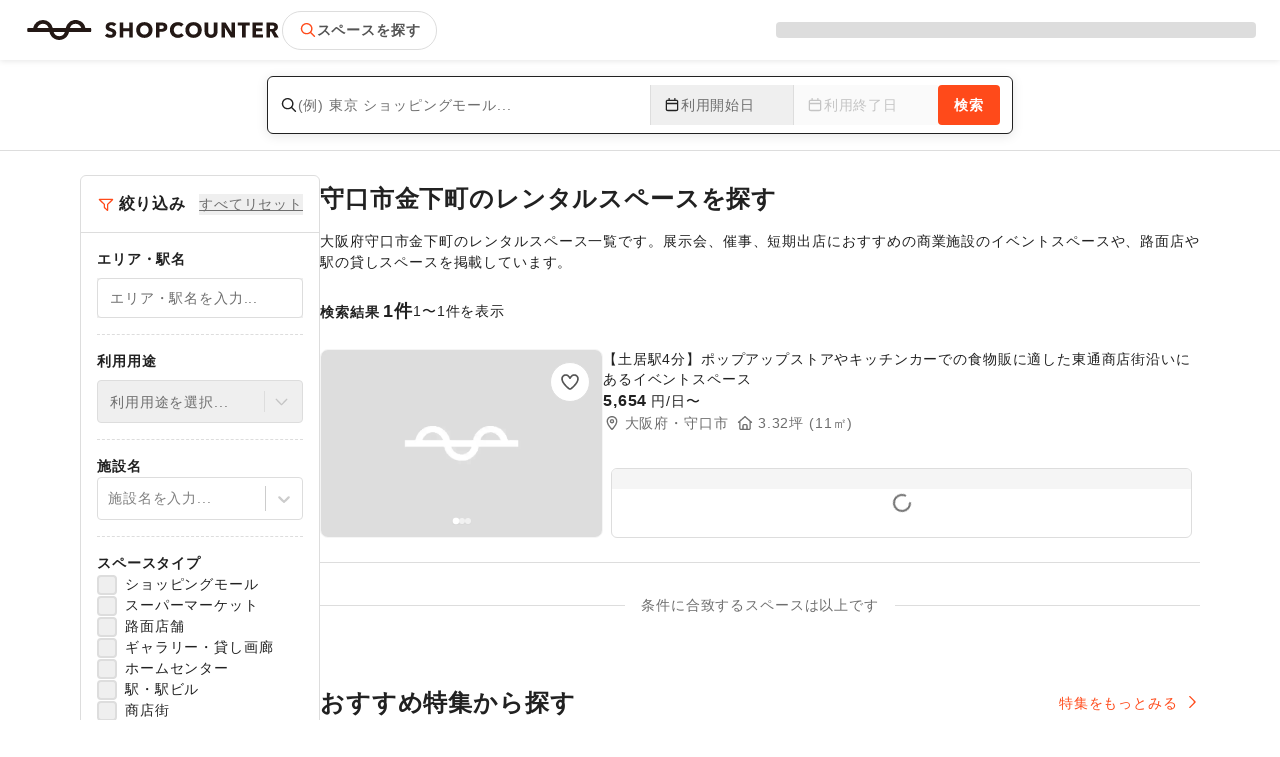

--- FILE ---
content_type: text/html; charset=utf-8
request_url: https://shopcounter.jp/prefectures/osaka/a272090014
body_size: 22325
content:
<!DOCTYPE html><html lang="ja"><head><meta charSet="utf-8"/><link rel="preconnect" href="//fonts.gstatic.com"/><link rel="preconnect" href="//www.googletagmanager.com"/><meta name="viewport" content="width=device-width, initial-scale=1, minimum-scale=1, maximum-scale=1, user-scalable=no"/><link rel="preload" as="image" imageSrcSet="/snuffy/images/logo-shopcounter.svg 640w, /snuffy/images/logo-shopcounter.svg 750w, /snuffy/images/logo-shopcounter.svg 828w, /snuffy/images/logo-shopcounter.svg 1080w, /snuffy/images/logo-shopcounter.svg 1200w, /snuffy/images/logo-shopcounter.svg 1920w, /snuffy/images/logo-shopcounter.svg 2048w, /snuffy/images/logo-shopcounter.svg 3840w" imageSizes="100vw"/><link rel="preload" as="image" imageSrcSet="/snuffy/images/logo-shopcounter-icon.svg 640w, /snuffy/images/logo-shopcounter-icon.svg 750w, /snuffy/images/logo-shopcounter-icon.svg 828w, /snuffy/images/logo-shopcounter-icon.svg 1080w, /snuffy/images/logo-shopcounter-icon.svg 1200w, /snuffy/images/logo-shopcounter-icon.svg 1920w, /snuffy/images/logo-shopcounter-icon.svg 2048w, /snuffy/images/logo-shopcounter-icon.svg 3840w" imageSizes="100vw"/><link rel="preload" as="image" href="/snuffy/images/logo-shopcounter.svg" fetchPriority="high"/><link rel="preload" as="image" imageSrcSet="/_next/image?url=%2Fsnuffy%2Fimages%2Fmockup-shopcounter.png&amp;w=96&amp;q=75 1x, /_next/image?url=%2Fsnuffy%2Fimages%2Fmockup-shopcounter.png&amp;w=256&amp;q=75 2x" fetchPriority="high"/><link rel="preload" as="image" imageSrcSet="/_next/image?url=%2Fsnuffy%2Fimages%2Fmockup-shopcounter.png&amp;w=384&amp;q=75 1x, /_next/image?url=%2Fsnuffy%2Fimages%2Fmockup-shopcounter.png&amp;w=640&amp;q=75 2x" fetchPriority="high"/><link rel="preload" as="image" href="https://shopcounter.imgix.net/images/00/00/dummy.webp"/><link rel="stylesheet" href="/_next/static/css/4d1c864fd449b0e1.css" data-precedence="next"/><link rel="stylesheet" href="/_next/static/css/29ce27fe0b54226d.css" data-precedence="next"/><link rel="preload" as="script" fetchPriority="low" href="/_next/static/chunks/webpack-9f305e696f8901ce.js"/><script src="/_next/static/chunks/84ed626b-d89c4aae5b480c35.js" async=""></script><script src="/_next/static/chunks/261-8bb8803eb18092b4.js" async=""></script><script src="/_next/static/chunks/main-app-9a5eb203be0d57a6.js" async=""></script><script src="/_next/static/chunks/2481a9b4-712e606b0459247b.js" async=""></script><script src="/_next/static/chunks/f7df8c3d-7853fb049df49b57.js" async=""></script><script src="/_next/static/chunks/725e6673-3977cf59c11acc76.js" async=""></script><script src="/_next/static/chunks/3e1029fa-d45557c27d1926aa.js" async=""></script><script src="/_next/static/chunks/df620002-d0fcd8c2b374def8.js" async=""></script><script src="/_next/static/chunks/6219-db70b4559a2284a7.js" async=""></script><script src="/_next/static/chunks/39-f21b7607966be9a1.js" async=""></script><script src="/_next/static/chunks/9379-0e0fb87af319e812.js" async=""></script><script src="/_next/static/chunks/1574-2ffeeccb2699a2dd.js" async=""></script><script src="/_next/static/chunks/4077-6dcdc4f9c72c36ff.js" async=""></script><script src="/_next/static/chunks/6325-ea55c7e7925ae182.js" async=""></script><script src="/_next/static/chunks/6501-0db2c5ac5f084ff9.js" async=""></script><script src="/_next/static/chunks/4510-ede88cab4e2a6c73.js" async=""></script><script src="/_next/static/chunks/7983-0eb3b2226d1ded6c.js" async=""></script><script src="/_next/static/chunks/8924-84d03af3bd78601b.js" async=""></script><script src="/_next/static/chunks/5661-8f961e52fe83649b.js" async=""></script><script src="/_next/static/chunks/1802-f3c17923dfe68f51.js" async=""></script><script src="/_next/static/chunks/app/layout-e51dad0b10b993c0.js" async=""></script><script src="/_next/static/chunks/4acf29fd-819ff09c3fc05761.js" async=""></script><script src="/_next/static/chunks/1815-4a8ab640e11dc05f.js" async=""></script><script src="/_next/static/chunks/6599-4b8477448b459ae6.js" async=""></script><script src="/_next/static/chunks/4299-5ed48702868d67e7.js" async=""></script><script src="/_next/static/chunks/3608-32982d1fbfae7597.js" async=""></script><script src="/_next/static/chunks/1579-807160e538a63a98.js" async=""></script><script src="/_next/static/chunks/8476-3cff19ca4d3bb3d1.js" async=""></script><script src="/_next/static/chunks/8192-7a8d364ce7ec1b55.js" async=""></script><script src="/_next/static/chunks/3228-d3413870bcb07704.js" async=""></script><script src="/_next/static/chunks/1532-7238a05463d2b84b.js" async=""></script><script src="/_next/static/chunks/489-9741f27ac6293ebe.js" async=""></script><script src="/_next/static/chunks/3519-355e0d5bc0a8b521.js" async=""></script><script src="/_next/static/chunks/app/prefectures/%5BprefectureSlug%5D/areas/%5BareaId%5D/page-70ff2d14c6789b68.js" async=""></script><script src="/_next/static/chunks/app/global-error-f460dccc9eee49c0.js" async=""></script><link rel="preload" href="https://www.googletagmanager.com/gtag/js?id=G-YWG017VYMY" as="script"/><link rel="preload" href="https://securepubads.g.doubleclick.net/tag/js/gpt.js" as="script"/><link rel="preload" href="https://pagead2.googlesyndication.com/pagead/js/adsbygoogle.js?client=ca-pub-5607493423251773" as="script"/><meta http-equiv="x-dns-prefetch-control" content="on"/><link rel="shortcut icon" href="/snuffy/images/favicon.ico"/><link rel="mask-icon" href="/snuffy/images/website_icon.svg" color="#000000"/><link rel="apple-touch-icon" href="/snuffy/images/apple-touch-icon.png"/><title>守口市金下町のレンタル・イベントスペースを探す - ショップカウンター</title><meta name="description" content="大阪府守口市金下町のレンタルスペース一覧です。展示会、催事、短期出店におすすめの商業施設のイベントスペースや、路面店や駅の貸しスペースを掲載しています。"/><meta name="robots" content="noindex"/><meta name="fb:pages" content="920753301298705"/><link rel="canonical" href="https://shopcounter.jp/prefectures/osaka/a272090014"/><meta property="og:title" content="守口市金下町のレンタル・イベントスペースを探す"/><meta property="og:description" content="大阪府守口市金下町のレンタルスペース一覧です。展示会、催事、短期出店におすすめの商業施設のイベントスペースや、路面店や駅の貸しスペースを掲載しています。"/><meta property="og:image" content="https://shopcounter.imgix.net/og-image.jpg"/><meta name="twitter:card" content="summary_large_image"/><meta name="twitter:site" content="@shopcounter"/><meta name="twitter:title" content="守口市金下町のレンタル・イベントスペースを探す - ショップカウンター"/><meta name="twitter:description" content="大阪府守口市金下町のレンタルスペース一覧です。展示会、催事、短期出店におすすめの商業施設のイベントスペースや、路面店や駅の貸しスペースを掲載しています。"/><meta name="twitter:image" content="https://shopcounter.imgix.net/og-image.jpg"/><script>(self.__next_s=self.__next_s||[]).push(["https://securepubads.g.doubleclick.net/tag/js/gpt.js"])</script><script src="/_next/static/chunks/polyfills-c67a75d1b6f99dc8.js" noModule=""></script></head><body><style>
    #nprogress {
      pointer-events: none;
    }
    #nprogress .bar {
      background: #29D;
      position: fixed;
      z-index: 9999;
      top: 0;
      left: 0;
      width: 100%;
      height: 3px;
    }
    #nprogress .peg {
      display: block;
      position: absolute;
      right: 0px;
      width: 100px;
      height: 100%;
      box-shadow: 0 0 10px #29D, 0 0 5px #29D;
      opacity: 1;
      -webkit-transform: rotate(3deg) translate(0px, -4px);
      -ms-transform: rotate(3deg) translate(0px, -4px);
      transform: rotate(3deg) translate(0px, -4px);
    }
    #nprogress .spinner {
      display: block;
      position: fixed;
      z-index: 1031;
      top: 15px;
      right: 15px;
    }
    #nprogress .spinner-icon {
      width: 18px;
      height: 18px;
      box-sizing: border-box;
      border: solid 2px transparent;
      border-top-color: #29D;
      border-left-color: #29D;
      border-radius: 50%;
      -webkit-animation: nprogresss-spinner 400ms linear infinite;
      animation: nprogress-spinner 400ms linear infinite;
    }
    .nprogress-custom-parent {
      overflow: hidden;
      position: relative;
    }
    .nprogress-custom-parent #nprogress .spinner,
    .nprogress-custom-parent #nprogress .bar {
      position: absolute;
    }
    @-webkit-keyframes nprogress-spinner {
      0% {
        -webkit-transform: rotate(0deg);
      }
      100% {
        -webkit-transform: rotate(360deg);
      }
    }
    @keyframes nprogress-spinner {
      0% {
        transform: rotate(0deg);
      }
      100% {
        transform: rotate(360deg);
      }
    }
  </style><div class="h-[52px] md:h-[60px] fixed top-0 left-0 w-screen z-header shadow-header box-border flex items-center bg-white"><div class="flex justify-between w-full box-border items-center px-6 sm:px-4"><div class="flex gap-6 items-center shrink-0"><a class="hidden lg:block w-[258px] h-[20px] relative" href="/"><span style="box-sizing:border-box;display:block;overflow:hidden;width:initial;height:initial;background:none;opacity:1;border:0;margin:0;padding:0;position:absolute;top:0;left:0;bottom:0;right:0"><img alt="ショップカウンターロゴ" sizes="100vw" srcSet="/snuffy/images/logo-shopcounter.svg 640w, /snuffy/images/logo-shopcounter.svg 750w, /snuffy/images/logo-shopcounter.svg 828w, /snuffy/images/logo-shopcounter.svg 1080w, /snuffy/images/logo-shopcounter.svg 1200w, /snuffy/images/logo-shopcounter.svg 1920w, /snuffy/images/logo-shopcounter.svg 2048w, /snuffy/images/logo-shopcounter.svg 3840w" src="/snuffy/images/logo-shopcounter.svg" decoding="async" data-nimg="fill" style="position:absolute;top:0;left:0;bottom:0;right:0;box-sizing:border-box;padding:0;border:none;margin:auto;display:block;width:0;height:0;min-width:100%;max-width:100%;min-height:100%;max-height:100%"/></span></a><a class="lg:hidden w-[66px] h-[20px] relative" href="/"><span style="box-sizing:border-box;display:block;overflow:hidden;width:initial;height:initial;background:none;opacity:1;border:0;margin:0;padding:0;position:absolute;top:0;left:0;bottom:0;right:0"><img alt="ショップカウンターロゴ" sizes="100vw" srcSet="/snuffy/images/logo-shopcounter-icon.svg 640w, /snuffy/images/logo-shopcounter-icon.svg 750w, /snuffy/images/logo-shopcounter-icon.svg 828w, /snuffy/images/logo-shopcounter-icon.svg 1080w, /snuffy/images/logo-shopcounter-icon.svg 1200w, /snuffy/images/logo-shopcounter-icon.svg 1920w, /snuffy/images/logo-shopcounter-icon.svg 2048w, /snuffy/images/logo-shopcounter-icon.svg 3840w" src="/snuffy/images/logo-shopcounter-icon.svg" decoding="async" data-nimg="fill" style="position:absolute;top:0;left:0;bottom:0;right:0;box-sizing:border-box;padding:0;border:none;margin:auto;display:block;width:0;height:0;min-width:100%;max-width:100%;min-height:100%;max-height:100%"/></span></a><a class="no-underline text-gray-700 hover:no-underline lg:flex hidden px-4 py-2 font-bold gap-2 items-center border-border border-solid border rounded-full" href="/spaces"><svg data-prefix="far" data-icon="magnifying-glass" class="svg-inline--fa fa-magnifying-glass text-primary" role="img" viewBox="0 0 512 512" aria-hidden="true"><path fill="currentColor" d="M368 208a160 160 0 1 0 -320 0 160 160 0 1 0 320 0zM337.1 371.1C301.7 399.2 256.8 416 208 416 93.1 416 0 322.9 0 208S93.1 0 208 0 416 93.1 416 208c0 48.8-16.8 93.7-44.9 129.1L505 471c9.4 9.4 9.4 24.6 0 33.9s-24.6 9.4-33.9 0L337.1 371.1z"></path></svg>スペースを探す</a></div><div class="flex gap-[12px] md:hidden"><div class="flex flex-col items-center"><div class="w-5 h-5 bg-gray-200 rounded-full animate-pulse"></div><div class="w-8 h-2 bg-gray-200 rounded animate-pulse mt-1"></div></div><div class="flex flex-col items-center"><div class="w-5 h-5 bg-gray-200 rounded-full animate-pulse"></div><div class="w-8 h-2 bg-gray-200 rounded animate-pulse mt-1"></div></div></div><div class="hidden md:block shrink-1"><div class="w-[480px] h-4 bg-gray-200 rounded animate-pulse"></div></div></div></div><div class="z-auto l-container relative pt-[52px] md:pt-[60px]"><div class="hidden md:block fixed py-4 w-full border-border border-b border-solid box-border z-10 lg:z-20 bg-white transition-transform duration-300 translate-y-0"><form><div class="hidden bg-white relative py-2 px-3 border md:flex items-center border-text-default border-solid rounded-md md:gap-4 max-w-[720px] mx-auto shadow-base"><div class="flex items-stretch flex-1"><div class="flex flex-col gap-y-[4px] w-full relative flex-1"><div class="flex items-center relative gap-2 flex-1" type="button" aria-haspopup="dialog" aria-expanded="false" aria-controls="radix-:R6l6uuuuuklla:" data-state="closed"><svg data-prefix="far" data-icon="magnifying-glass" class="svg-inline--fa fa-magnifying-glass" role="img" viewBox="0 0 512 512" aria-hidden="true"><path fill="currentColor" d="M368 208a160 160 0 1 0 -320 0 160 160 0 1 0 320 0zM337.1 371.1C301.7 399.2 256.8 416 208 416 93.1 416 0 322.9 0 208S93.1 0 208 0 416 93.1 416 208c0 48.8-16.8 93.7-44.9 129.1L505 471c9.4 9.4 9.4 24.6 0 33.9s-24.6 9.4-33.9 0L337.1 371.1z"></path></svg><input class="flex h-[40px] w-full rounded border border-border bg-background text-[14px] file:border-0 file:bg-transparent file:text-[14px] file:font-medium disabled:cursor-not-allowed disabled:bg-gray-100 focus:border-secondary focus-visible:outline-0 p-0 flex-1 border-none overflow-hidden overflow-ellipsis whitespace-nowrap placeholder:text-text-subtle" placeholder="(例) 東京 ショッピングモール..." autoComplete="off" name="keyword" value=""/></div></div><div class="flex items-center"><div class="flex flex-col gap-y-[4px] w-full flex-1 h-full"><button type="button" class="border-y-0 py-0 border-x border-border border-solid flex items-center gap-2 w-[144px] box-border h-full" aria-haspopup="dialog" aria-expanded="false" aria-controls="radix-:Rr56uuuuuklla:" data-state="closed"><svg data-prefix="far" data-icon="calendar" class="svg-inline--fa fa-calendar" role="img" viewBox="0 0 448 512" aria-hidden="true"><path fill="currentColor" d="M120 0c13.3 0 24 10.7 24 24l0 40 160 0 0-40c0-13.3 10.7-24 24-24s24 10.7 24 24l0 40 32 0c35.3 0 64 28.7 64 64l0 288c0 35.3-28.7 64-64 64L64 480c-35.3 0-64-28.7-64-64L0 128C0 92.7 28.7 64 64 64l32 0 0-40c0-13.3 10.7-24 24-24zm0 112l-56 0c-8.8 0-16 7.2-16 16l0 48 352 0 0-48c0-8.8-7.2-16-16-16l-264 0zM48 224l0 192c0 8.8 7.2 16 16 16l320 0c8.8 0 16-7.2 16-16l0-192-352 0z"></path></svg><p class="text-text-subtle">利用開始日</p></button></div><div class="flex flex-col gap-y-[4px] w-full flex-1 h-full"><button type="button" class="py-0 flex items-center gap-2 border-none w-[144px] box-border h-full text-text-disable" disabled="" aria-haspopup="dialog" aria-expanded="false" aria-controls="radix-:Rt56uuuuuklla:" data-state="closed"><svg data-prefix="far" data-icon="calendar" class="svg-inline--fa fa-calendar" role="img" viewBox="0 0 448 512" aria-hidden="true"><path fill="currentColor" d="M120 0c13.3 0 24 10.7 24 24l0 40 160 0 0-40c0-13.3 10.7-24 24-24s24 10.7 24 24l0 40 32 0c35.3 0 64 28.7 64 64l0 288c0 35.3-28.7 64-64 64L64 480c-35.3 0-64-28.7-64-64L0 128C0 92.7 28.7 64 64 64l32 0 0-40c0-13.3 10.7-24 24-24zm0 112l-56 0c-8.8 0-16 7.2-16 16l0 48 352 0 0-48c0-8.8-7.2-16-16-16l-264 0zM48 224l0 192c0 8.8 7.2 16 16 16l320 0c8.8 0 16-7.2 16-16l0-192-352 0z"></path></svg><p class="text-text-disable">利用終了日</p></button></div></div></div><button class="inline-flex items-center justify-center text-[14px] font-bold transition-colors disabled:pointer-events-none disabled:opacity-50 box-border bg-primary text-white hover:brightness-95 active:brightness-90 border-none no-underline h-[40px] rounded px-[16px] py-[8px] w-fit shrink-0" type="submit" id="gtm-spacelist-search-desktop">検索</button></div></form></div><div class="md:hidden fixed shadow-base py-4 w-full border-border border-b border-solid box-border z-10 bg-white transition-transform duration-300 translate-y-0"><div class="mx-auto flex justify-center items-center gap-3 flex-col max-w-[448px] px-6"><form class="w-full"><div class="md:hidden flex flex-col gap-4 text-sm"><div class="flex flex-col gap-y-[4px] w-full"><div class="flex flex-col gap-3 w-full box-border p-4 rounded-md border-text-default border-solid border shadow-[0_0_3px_4px_rgba(0,0,0,0.05)]"><div class="relative rounded border border-border border-solid px-3 flex flex-col" type="button" aria-haspopup="dialog" aria-expanded="false" aria-controls="radix-:R5m6uuuuuklla:" data-state="closed"><div class="flex items-center gap-2"><svg data-prefix="far" data-icon="magnifying-glass" class="svg-inline--fa fa-magnifying-glass" role="img" viewBox="0 0 512 512" aria-hidden="true"><path fill="currentColor" d="M368 208a160 160 0 1 0 -320 0 160 160 0 1 0 320 0zM337.1 371.1C301.7 399.2 256.8 416 208 416 93.1 416 0 322.9 0 208S93.1 0 208 0 416 93.1 416 208c0 48.8-16.8 93.7-44.9 129.1L505 471c9.4 9.4 9.4 24.6 0 33.9s-24.6 9.4-33.9 0L337.1 371.1z"></path></svg><input class="rounded border border-border bg-background py-[8px] text-[14px] file:border-0 file:bg-transparent file:text-[14px] file:font-medium disabled:cursor-not-allowed disabled:bg-gray-100 focus:border-secondary focus-visible:outline-0 relative px-0 flex h-12 flex-1 w-full placeholder:text-text-subtle items-center box-border border-none text-ellipsis overflow-hidden whitespace-nowrap" placeholder="(例) 東京 ショッピングモール..." autoComplete="off" id=":R66uuuuuklla:-form-item" aria-describedby=":R66uuuuuklla:-form-item-description" aria-invalid="false" name="keyword" value=""/></div><div class="flex items-center border-t border-border border-solid py-2 h-10"><div class="flex flex-col gap-y-[4px] w-full flex-1 h-full"><button type="button" class="border-y-0 text-sm py-0 border-l-0 px-0 border-r border-border border-solid flex items-center gap-2 box-border h-full" aria-haspopup="dialog" aria-expanded="false" aria-controls="radix-:R6plm6uuuuuklla:" data-state="closed"><svg data-prefix="far" data-icon="calendar" class="svg-inline--fa fa-calendar" role="img" viewBox="0 0 448 512" aria-hidden="true"><path fill="currentColor" d="M120 0c13.3 0 24 10.7 24 24l0 40 160 0 0-40c0-13.3 10.7-24 24-24s24 10.7 24 24l0 40 32 0c35.3 0 64 28.7 64 64l0 288c0 35.3-28.7 64-64 64L64 480c-35.3 0-64-28.7-64-64L0 128C0 92.7 28.7 64 64 64l32 0 0-40c0-13.3 10.7-24 24-24zm0 112l-56 0c-8.8 0-16 7.2-16 16l0 48 352 0 0-48c0-8.8-7.2-16-16-16l-264 0zM48 224l0 192c0 8.8 7.2 16 16 16l320 0c8.8 0 16-7.2 16-16l0-192-352 0z"></path></svg><p class="text-text-subtle">利用開始日</p></button></div><div class="flex flex-col gap-y-[4px] w-full flex-1 h-full"><button type="button" disabled="" class="py-0 text-sm pl-4 flex items-center gap-2 border-none pr-0 box-border h-full text-text-disable" aria-haspopup="dialog" aria-expanded="false" aria-controls="radix-:R79lm6uuuuuklla:" data-state="closed"><svg data-prefix="far" data-icon="calendar" class="svg-inline--fa fa-calendar" role="img" viewBox="0 0 448 512" aria-hidden="true"><path fill="currentColor" d="M120 0c13.3 0 24 10.7 24 24l0 40 160 0 0-40c0-13.3 10.7-24 24-24s24 10.7 24 24l0 40 32 0c35.3 0 64 28.7 64 64l0 288c0 35.3-28.7 64-64 64L64 480c-35.3 0-64-28.7-64-64L0 128C0 92.7 28.7 64 64 64l32 0 0-40c0-13.3 10.7-24 24-24zm0 112l-56 0c-8.8 0-16 7.2-16 16l0 48 352 0 0-48c0-8.8-7.2-16-16-16l-264 0zM48 224l0 192c0 8.8 7.2 16 16 16l320 0c8.8 0 16-7.2 16-16l0-192-352 0z"></path></svg><p class="text-text-disable">利用終了日</p></button></div></div></div><button class="inline-flex items-center justify-center text-[14px] font-bold transition-colors disabled:pointer-events-none disabled:opacity-50 bg-primary text-white hover:brightness-95 active:brightness-90 border-none no-underline h-[40px] rounded px-[16px] py-[8px] box-border shrink-0 w-full" type="submit" id="gtm-spacelist-search-smartphone"><span class="md:hidden ml-1 font-bold">検索</span></button></div></div></div></form><div class="flex w-full [&amp;&gt;div]:w-[110px] [&amp;&gt;div]:text-center justify-center gap-6"><div class="flex items-center justify-center "><div class="flex items-center relative"><svg data-prefix="far" data-icon="arrow-down-arrow-up" class="svg-inline--fa fa-arrow-down-arrow-up absolute text-primary mr-1" role="img" viewBox="0 0 512 512" aria-hidden="true"><path fill="currentColor" d="M297.5 145c-9.4 9.4-24.6 9.4-33.9 0s-9.4-24.6 0-33.9L367.5 7c9.4-9.4 24.6-9.4 33.9 0l104 104c9.4 9.4 9.4 24.6 0 33.9s-24.6 9.4-33.9 0l-63-63 0 406.1c0 13.3-10.7 24-24 24s-24-10.7-24-24l0-406.1-63 63zM41.5 367l63 63 0-406.1c0-13.3 10.7-24 24-24s24 10.7 24 24l0 406.1 63-63c9.4-9.4 24.6-9.4 33.9 0s9.4 24.6 0 33.9l-104 104c-9.4 9.4-24.6 9.4-33.9 0L7.5 401c-9.4-9.4-9.4-24.6 0-33.9s24.6-9.4 33.9 0z"></path></svg><select class="gtm-spacelist-sort pl-5 appearance-none font-bold text-sm bg-transparent border-none p-0 cursor-pointer"><option value="recommend">おすすめ順</option><option value="latest">新着順</option><option value="rent_asc">安い順</option><option value="floorage_asc">狭い順</option><option value="floorage_desc">広い順</option></select></div></div><button class="gtm-spacelist-filter-open font-bold relative w-[110px] h-8 border-none text-sm p-0" type="button" aria-haspopup="dialog" aria-expanded="false" aria-controls="radix-:R1a6uuuuuklla:" data-state="closed"><svg data-prefix="far" data-icon="filter" class="svg-inline--fa fa-filter text-primary mr-1" role="img" viewBox="0 0 512 512" aria-hidden="true"><path fill="currentColor" d="M0 93.7C0 77.3 13.3 64 29.7 64l452.7 0c16.4 0 29.7 13.3 29.7 29.7 0 7.9-3.1 15.4-8.7 21L336 281.9 336 482.3c0 16.4-13.3 29.7-29.7 29.7-7.9 0-15.4-3.1-21-8.7L183 401c-4.5-4.5-7-10.6-7-17L176 281.9 8.7 114.6C3.1 109.1 0 101.5 0 93.7zM73.9 112L217 255c4.5 4.5 7 10.6 7 17l0 102.1 64 64 0-166.1c0-6.4 2.5-12.5 7-17l143-143-364.1 0z"></path></svg>絞り込み<span class="absolute top-0 right-0 bg-primary w-4 h-4 flex items-center justify-center rounded-full text-white text-[10px] whitespace-nowrap">1</span></button></div></div></div><div class="relative flex gap-8 bg-white mx-auto box-border max-w-[1200px] mt-[260px] md:mt-[91px] md:px-10 py-6 z-0"><div class="hidden h-fit rounded-md border border-border border-solid md:block w-60 shrink-0 box-border sticky bottom-0"><form><div class="p-4 flex items-center justify-between border-b border-border border-solid"><div class="flex items-center gap-2"><svg data-prefix="far" data-icon="filter" class="svg-inline--fa fa-filter text-primary mr-1" role="img" viewBox="0 0 512 512" aria-hidden="true"><path fill="currentColor" d="M0 93.7C0 77.3 13.3 64 29.7 64l452.7 0c16.4 0 29.7 13.3 29.7 29.7 0 7.9-3.1 15.4-8.7 21L336 281.9 336 482.3c0 16.4-13.3 29.7-29.7 29.7-7.9 0-15.4-3.1-21-8.7L183 401c-4.5-4.5-7-10.6-7-17L176 281.9 8.7 114.6C3.1 109.1 0 101.5 0 93.7zM73.9 112L217 255c4.5 4.5 7 10.6 7 17l0 102.1 64 64 0-166.1c0-6.4 2.5-12.5 7-17l143-143-364.1 0z"></path></svg><p class="font-bold text-base">絞り込み</p></div><button class="p-0 border-none underline text-text-subtle" type="button">すべてリセット</button></div><div class="p-4"><div class="border-b border-border border-dashed pt-4 md:pt-0 pb-4"><p class="font-bold mb-2">エリア・駅名</p><button type="button" aria-haspopup="dialog" aria-expanded="false" aria-controls="radix-:R4576uuuuuklla:" data-state="closed" class="flex-1 relative w-full p-0 border-none flex items-center gap-2"><input type="text" class="flex h-[40px] rounded border border-border bg-background px-[12px] py-[8px] text-[14px] file:border-0 file:bg-transparent file:text-[14px] file:font-medium disabled:cursor-not-allowed disabled:bg-gray-100 focus:border-secondary focus-visible:outline-0 w-full box-border placeholder:text-text-subtle text-ellipsis overflow-hidden whitespace-nowrap" placeholder="エリア・駅名を入力..."/></button></div><div class="border-b border-border border-dashed z-[1] pt-4 pb-4"><p class="font-bold mb-2">利用用途</p><button class="flex-1 py-2.5 px-3 w-full box-border border-border flex justify-between items-center rounded gap-2 relative" type="button" aria-haspopup="dialog" aria-expanded="false" aria-controls="radix-:R4976uuuuuklla:" data-state="closed"><div class="flex items-center gap-2 text-sm"><p class="text-text-subtle">利用用途を選択...</p></div><div class="border-l border-border border-solid pl-2"><svg data-prefix="far" data-icon="chevron-down" class="svg-inline--fa fa-chevron-down font-bold text-text-disable" role="img" viewBox="0 0 448 512" aria-hidden="true"><path fill="currentColor" d="M207.5 409c9.4 9.4 24.6 9.4 33.9 0l200-200c9.4-9.4 9.4-24.6 0-33.9s-24.6-9.4-33.9 0l-183 183-183-183c-9.4-9.4-24.6-9.4-33.9 0s-9.4 24.6 0 33.9l200 200z"></path></svg></div></button></div><div class="border-b border-border border-dashed pt-4 pb-4"><div class="flex flex-col gap-2"><label class="peer-disabled:cursor-not-allowed peer-disabled:opacity-70 text-[14px] font-bold" for=":Rd76uuuuuklla:-form-item">施設名</label><style data-emotion="css b62m3t-container">.css-b62m3t-container{position:relative;box-sizing:border-box;}</style><div class="w-full css-b62m3t-container" id=":Rd76uuuuuklla:-form-item"><style data-emotion="css 7pg0cj-a11yText">.css-7pg0cj-a11yText{z-index:9999;border:0;clip:rect(1px, 1px, 1px, 1px);height:1px;width:1px;position:absolute;overflow:hidden;padding:0;white-space:nowrap;}</style><span id="react-select-83-live-region" class="css-7pg0cj-a11yText"></span><span aria-live="polite" aria-atomic="false" aria-relevant="additions text" role="log" class="css-7pg0cj-a11yText"></span><style data-emotion="css 13cymwt-control">.css-13cymwt-control{-webkit-align-items:center;-webkit-box-align:center;-ms-flex-align:center;align-items:center;cursor:default;display:-webkit-box;display:-webkit-flex;display:-ms-flexbox;display:flex;-webkit-box-flex-wrap:wrap;-webkit-flex-wrap:wrap;-ms-flex-wrap:wrap;flex-wrap:wrap;-webkit-box-pack:justify;-webkit-justify-content:space-between;justify-content:space-between;min-height:38px;outline:0!important;position:relative;-webkit-transition:all 100ms;transition:all 100ms;background-color:hsl(0, 0%, 100%);border-color:hsl(0, 0%, 80%);border-radius:4px;border-style:solid;border-width:1px;box-sizing:border-box;}.css-13cymwt-control:hover{border-color:hsl(0, 0%, 70%);}</style><div class="border-border css-13cymwt-control"><style data-emotion="css hlgwow">.css-hlgwow{-webkit-align-items:center;-webkit-box-align:center;-ms-flex-align:center;align-items:center;display:grid;-webkit-flex:1;-ms-flex:1;flex:1;-webkit-box-flex-wrap:wrap;-webkit-flex-wrap:wrap;-ms-flex-wrap:wrap;flex-wrap:wrap;-webkit-overflow-scrolling:touch;position:relative;overflow:hidden;padding:2px 8px;box-sizing:border-box;}</style><div class="py-1.5 pr-0 css-hlgwow"><style data-emotion="css 1jqq78o-placeholder">.css-1jqq78o-placeholder{grid-area:1/1/2/3;color:hsl(0, 0%, 50%);margin-left:2px;margin-right:2px;box-sizing:border-box;}</style><div class=" css-1jqq78o-placeholder" id="react-select-83-placeholder">施設名を入力...</div><style data-emotion="css 19bb58m">.css-19bb58m{visibility:visible;-webkit-flex:1 1 auto;-ms-flex:1 1 auto;flex:1 1 auto;display:inline-grid;grid-area:1/1/2/3;grid-template-columns:0 min-content;margin:2px;padding-bottom:2px;padding-top:2px;color:hsl(0, 0%, 20%);box-sizing:border-box;}.css-19bb58m:after{content:attr(data-value) " ";visibility:hidden;white-space:pre;grid-area:1/2;font:inherit;min-width:2px;border:0;margin:0;outline:0;padding:0;}</style><div class=" css-19bb58m" data-value=""><input class="" style="label:input;color:inherit;background:0;opacity:1;width:100%;grid-area:1 / 2;font:inherit;min-width:2px;border:0;margin:0;outline:0;padding:0" autoCapitalize="none" autoComplete="off" autoCorrect="off" id="react-select-83-input" spellCheck="false" tabindex="0" type="text" aria-autocomplete="list" aria-expanded="false" aria-haspopup="true" aria-invalid="false" role="combobox" aria-activedescendant="" aria-describedby="react-select-83-placeholder" value=""/></div></div><style data-emotion="css 1wy0on6">.css-1wy0on6{-webkit-align-items:center;-webkit-box-align:center;-ms-flex-align:center;align-items:center;-webkit-align-self:stretch;-ms-flex-item-align:stretch;align-self:stretch;display:-webkit-box;display:-webkit-flex;display:-ms-flexbox;display:flex;-webkit-flex-shrink:0;-ms-flex-negative:0;flex-shrink:0;box-sizing:border-box;}</style><div class=" css-1wy0on6"><style data-emotion="css 1u9des2-indicatorSeparator">.css-1u9des2-indicatorSeparator{-webkit-align-self:stretch;-ms-flex-item-align:stretch;align-self:stretch;width:1px;background-color:hsl(0, 0%, 80%);margin-bottom:8px;margin-top:8px;box-sizing:border-box;}</style><span class=" css-1u9des2-indicatorSeparator"></span><style data-emotion="css 1xc3v61-indicatorContainer">.css-1xc3v61-indicatorContainer{display:-webkit-box;display:-webkit-flex;display:-ms-flexbox;display:flex;-webkit-transition:color 150ms;transition:color 150ms;color:hsl(0, 0%, 80%);padding:8px;box-sizing:border-box;}.css-1xc3v61-indicatorContainer:hover{color:hsl(0, 0%, 60%);}</style><div class=" css-1xc3v61-indicatorContainer" aria-hidden="true"><style data-emotion="css 8mmkcg">.css-8mmkcg{display:inline-block;fill:currentColor;line-height:1;stroke:currentColor;stroke-width:0;}</style><svg height="20" width="20" viewBox="0 0 20 20" aria-hidden="true" focusable="false" class="css-8mmkcg"><path d="M4.516 7.548c0.436-0.446 1.043-0.481 1.576 0l3.908 3.747 3.908-3.747c0.533-0.481 1.141-0.446 1.574 0 0.436 0.445 0.408 1.197 0 1.615-0.406 0.418-4.695 4.502-4.695 4.502-0.217 0.223-0.502 0.335-0.787 0.335s-0.57-0.112-0.789-0.335c0 0-4.287-4.084-4.695-4.502s-0.436-1.17 0-1.615z"></path></svg></div></div></div><input type="hidden" name="tag" value=""/></div></div></div><div class="border-b border-border border-dashed pt-4 pb-4"><div class="flex flex-col gap-3"><label class="peer-disabled:cursor-not-allowed peer-disabled:opacity-70 text-[14px] font-bold" for=":Rah76uuuuuklla:-form-item">スペースタイプ</label><div class="flex flex-col gap-3" id=":Rah76uuuuuklla:-form-item" aria-describedby=":Rah76uuuuuklla:-form-item-description" aria-invalid="false"><div class="flex items-center"><button type="button" role="checkbox" aria-checked="false" data-state="unchecked" value="10005" class="peer h-[20px] w-[20px] p-0 shrink-0 rounded border-2 border-border disabled:opacity-50 disabled:bg-gray-200 disabled:border-none data-[state=checked]:bg-black data-[state=checked]:text-white data-[state=checked]:border-none data-[state=checked]:ring-2 data-[state=checked]:ring-border transition duration-200 gtm-spacelist-variety box-border" id="10005"></button><input type="checkbox" aria-hidden="true" style="transform:translateX(-100%);position:absolute;pointer-events:none;opacity:0;margin:0" tabindex="-1" value="10005"/><label for="10005" class="text-[14px] font-medium  peer-disabled:opacity-70 pl-[8px] [&amp;&gt;p]:m-0 cursor-pointer">ショッピングモール</label></div><div class="flex items-center"><button type="button" role="checkbox" aria-checked="false" data-state="unchecked" value="10025" class="peer h-[20px] w-[20px] p-0 shrink-0 rounded border-2 border-border disabled:opacity-50 disabled:bg-gray-200 disabled:border-none data-[state=checked]:bg-black data-[state=checked]:text-white data-[state=checked]:border-none data-[state=checked]:ring-2 data-[state=checked]:ring-border transition duration-200 gtm-spacelist-variety box-border" id="10025"></button><input type="checkbox" aria-hidden="true" style="transform:translateX(-100%);position:absolute;pointer-events:none;opacity:0;margin:0" tabindex="-1" value="10025"/><label for="10025" class="text-[14px] font-medium  peer-disabled:opacity-70 pl-[8px] [&amp;&gt;p]:m-0 cursor-pointer">スーパーマーケット</label></div><div class="flex items-center"><button type="button" role="checkbox" aria-checked="false" data-state="unchecked" value="10027" class="peer h-[20px] w-[20px] p-0 shrink-0 rounded border-2 border-border disabled:opacity-50 disabled:bg-gray-200 disabled:border-none data-[state=checked]:bg-black data-[state=checked]:text-white data-[state=checked]:border-none data-[state=checked]:ring-2 data-[state=checked]:ring-border transition duration-200 gtm-spacelist-variety box-border" id="10027"></button><input type="checkbox" aria-hidden="true" style="transform:translateX(-100%);position:absolute;pointer-events:none;opacity:0;margin:0" tabindex="-1" value="10027"/><label for="10027" class="text-[14px] font-medium  peer-disabled:opacity-70 pl-[8px] [&amp;&gt;p]:m-0 cursor-pointer">路面店舗</label></div><div class="flex items-center"><button type="button" role="checkbox" aria-checked="false" data-state="unchecked" value="10003" class="peer h-[20px] w-[20px] p-0 shrink-0 rounded border-2 border-border disabled:opacity-50 disabled:bg-gray-200 disabled:border-none data-[state=checked]:bg-black data-[state=checked]:text-white data-[state=checked]:border-none data-[state=checked]:ring-2 data-[state=checked]:ring-border transition duration-200 gtm-spacelist-variety box-border" id="10003"></button><input type="checkbox" aria-hidden="true" style="transform:translateX(-100%);position:absolute;pointer-events:none;opacity:0;margin:0" tabindex="-1" value="10003"/><label for="10003" class="text-[14px] font-medium  peer-disabled:opacity-70 pl-[8px] [&amp;&gt;p]:m-0 cursor-pointer">ギャラリー・貸し画廊</label></div><div class="flex items-center"><button type="button" role="checkbox" aria-checked="false" data-state="unchecked" value="10023" class="peer h-[20px] w-[20px] p-0 shrink-0 rounded border-2 border-border disabled:opacity-50 disabled:bg-gray-200 disabled:border-none data-[state=checked]:bg-black data-[state=checked]:text-white data-[state=checked]:border-none data-[state=checked]:ring-2 data-[state=checked]:ring-border transition duration-200 gtm-spacelist-variety box-border" id="10023"></button><input type="checkbox" aria-hidden="true" style="transform:translateX(-100%);position:absolute;pointer-events:none;opacity:0;margin:0" tabindex="-1" value="10023"/><label for="10023" class="text-[14px] font-medium  peer-disabled:opacity-70 pl-[8px] [&amp;&gt;p]:m-0 cursor-pointer">ホームセンター</label></div><div class="flex items-center"><button type="button" role="checkbox" aria-checked="false" data-state="unchecked" value="10012" class="peer h-[20px] w-[20px] p-0 shrink-0 rounded border-2 border-border disabled:opacity-50 disabled:bg-gray-200 disabled:border-none data-[state=checked]:bg-black data-[state=checked]:text-white data-[state=checked]:border-none data-[state=checked]:ring-2 data-[state=checked]:ring-border transition duration-200 gtm-spacelist-variety box-border" id="10012"></button><input type="checkbox" aria-hidden="true" style="transform:translateX(-100%);position:absolute;pointer-events:none;opacity:0;margin:0" tabindex="-1" value="10012"/><label for="10012" class="text-[14px] font-medium  peer-disabled:opacity-70 pl-[8px] [&amp;&gt;p]:m-0 cursor-pointer">駅・駅ビル</label></div><div class="flex items-center"><button type="button" role="checkbox" aria-checked="false" data-state="unchecked" value="10028" class="peer h-[20px] w-[20px] p-0 shrink-0 rounded border-2 border-border disabled:opacity-50 disabled:bg-gray-200 disabled:border-none data-[state=checked]:bg-black data-[state=checked]:text-white data-[state=checked]:border-none data-[state=checked]:ring-2 data-[state=checked]:ring-border transition duration-200 gtm-spacelist-variety box-border" id="10028"></button><input type="checkbox" aria-hidden="true" style="transform:translateX(-100%);position:absolute;pointer-events:none;opacity:0;margin:0" tabindex="-1" value="10028"/><label for="10028" class="text-[14px] font-medium  peer-disabled:opacity-70 pl-[8px] [&amp;&gt;p]:m-0 cursor-pointer">商店街</label></div></div></div><div class="text-end"><button class="items-center justify-center text-[14px] font-bold transition-colors disabled:pointer-events-none disabled:opacity-50 box-border text-text-default hover:bg-black/5 active:brightness-95 border-none underline h-[32px] rounded px-[12px] py-[4px] w-fit ml-auto mt-1 hidden md:block" type="button" aria-haspopup="dialog" aria-expanded="false" aria-controls="radix-:R1ih76uuuuuklla:" data-state="closed">すべて表示</button><button class="inline-flex items-center justify-center text-[14px] font-bold transition-colors disabled:pointer-events-none disabled:opacity-50 box-border text-text-default hover:bg-black/5 active:brightness-95 border-none underline h-[32px] rounded px-[12px] py-[4px] w-fit ml-auto mt-1 md:hidden" type="button" aria-haspopup="dialog" aria-expanded="false" aria-controls="radix-:R2ih76uuuuuklla:" data-state="closed">すべて表示<svg data-prefix="far" data-icon="chevron-right" class="svg-inline--fa fa-chevron-right ml-1" role="img" viewBox="0 0 320 512" aria-hidden="true"><path fill="currentColor" d="M313.5 239c9.4 9.4 9.4 24.6 0 33.9l-200 200c-9.4 9.4-24.6 9.4-33.9 0s-9.4-24.6 0-33.9l183-183-183-183c-9.4-9.4-9.4-24.6 0-33.9s24.6-9.4 33.9 0l200 200z"></path></svg></button></div></div><div class="border-b border-border border-dashed py-4"><div class="flex flex-col gap-3"><label class="peer-disabled:cursor-not-allowed peer-disabled:opacity-70 text-[14px] font-bold" for=":R4h76uuuuuklla:-form-item">ショップカウンター限定</label><button type="button" role="switch" data-state="unchecked" value="on" class="p-0 peer box-border bg-border border-transparent inline-flex h-8 w-14 shrink-0 cursor-pointer items-center rounded-full transition-colors focus-visible:outline-none disabled:cursor-not-allowed disabled:opacity-50 data-[state=checked]:bg-secondary data-[state=unchecked]:bg-input gtm-spacelist-shopcounter-exclusive" id=":R4h76uuuuuklla:-form-item" aria-describedby=":R4h76uuuuuklla:-form-item-description" aria-invalid="false"><span data-state="unchecked" class="pointer-events-none block h-[26px] w-[26px] min-h-[26px] min-w-[26px] bg-white rounded-full transition-transform data-[state=checked]:translate-x-[26px] data-[state=unchecked]:translate-x-[2px] data-[state=unchecked]:shadow-base"></span></button><input type="checkbox" aria-hidden="true" style="transform:translateX(-100%);position:absolute;pointer-events:none;opacity:0;margin:0" tabindex="-1" value="on"/></div></div><div class="border-b border-border border-dashed py-4"><label class="peer-disabled:cursor-not-allowed peer-disabled:opacity-70 text-[14px] font-bold" for="undefined-form-item">利用料金(税込)</label><div class="flex mt-3 justify-between gap-1 items-center"><div class="flex flex-col gap-y-[4px] flex-1"><div class="relative" id=":Rcl76uuuuuklla:-form-item" aria-describedby=":Rcl76uuuuuklla:-form-item-description" aria-invalid="false"><select name="rentFrom" class="gtm-spacelist-price block w-full px-2 py-2.5 border rounded-md bg-white box-border min-h-9 text-sm appearance-none disabled:cursor-not-allowed disabled:bg-gray-100 focus:border-secondary focus-visible:outline-0"><option value="" selected="">下限なし</option><option value="5000">5,000</option><option value="6000">6,000</option><option value="7000">7,000</option><option value="8000">8,000</option><option value="9000">9,000</option><option value="10000">1万</option><option value="11000">1.1万</option><option value="12000">1.2万</option><option value="13000">1.3万</option><option value="14000">1.4万</option><option value="15000">1.5万</option><option value="16000">1.6万</option><option value="17000">1.7万</option><option value="18000">1.8万</option><option value="19000">1.9万</option><option value="20000">2万</option><option value="25000">2.5万</option><option value="30000">3万</option><option value="35000">3.5万</option><option value="40000">4万</option><option value="45000">4.5万</option><option value="50000">5万</option><option value="60000">6万</option><option value="70000">7万</option><option value="80000">8万</option><option value="90000">9万</option><option value="100000">10万</option><option value="150000">15万</option><option value="200000">20万</option><option value="250000">25万</option><option value="300000">30万</option></select><div class="pointer-events-none absolute inset-y-0 right-2 flex items-center text-gray-700"><svg data-prefix="far" data-icon="chevron-down" class="svg-inline--fa fa-chevron-down text-text-subtle" role="img" viewBox="0 0 448 512" aria-hidden="true"><path fill="currentColor" d="M207.5 409c9.4 9.4 24.6 9.4 33.9 0l200-200c9.4-9.4 9.4-24.6 0-33.9s-24.6-9.4-33.9 0l-183 183-183-183c-9.4-9.4-24.6-9.4-33.9 0s-9.4 24.6 0 33.9l200 200z"></path></svg></div></div></div><p class="shrink-0">〜</p><div class="flex flex-col gap-y-[4px] flex-1"><div class="relative" id=":Rsl76uuuuuklla:-form-item" aria-describedby=":Rsl76uuuuuklla:-form-item-description" aria-invalid="false"><select name="rentTo" class="gtm-spacelist-price block w-full px-2 py-2.5 border rounded-md bg-white box-border min-h-9 text-sm appearance-none disabled:cursor-not-allowed disabled:bg-gray-100 focus:border-secondary focus-visible:outline-0"><option value="" selected="">上限なし</option><option value="5000">5,000</option><option value="6000">6,000</option><option value="7000">7,000</option><option value="8000">8,000</option><option value="9000">9,000</option><option value="10000">1万</option><option value="11000">1.1万</option><option value="12000">1.2万</option><option value="13000">1.3万</option><option value="14000">1.4万</option><option value="15000">1.5万</option><option value="16000">1.6万</option><option value="17000">1.7万</option><option value="18000">1.8万</option><option value="19000">1.9万</option><option value="20000">2万</option><option value="25000">2.5万</option><option value="30000">3万</option><option value="35000">3.5万</option><option value="40000">4万</option><option value="45000">4.5万</option><option value="50000">5万</option><option value="60000">6万</option><option value="70000">7万</option><option value="80000">8万</option><option value="90000">9万</option><option value="100000">10万</option><option value="150000">15万</option><option value="200000">20万</option><option value="250000">25万</option><option value="300000">30万</option><option value="400000">40万</option><option value="500000">50万</option></select><div class="pointer-events-none absolute inset-y-0 right-2 flex items-center text-gray-700"><svg data-prefix="far" data-icon="chevron-down" class="svg-inline--fa fa-chevron-down text-text-subtle" role="img" viewBox="0 0 448 512" aria-hidden="true"><path fill="currentColor" d="M207.5 409c9.4 9.4 24.6 9.4 33.9 0l200-200c9.4-9.4 9.4-24.6 0-33.9s-24.6-9.4-33.9 0l-183 183-183-183c-9.4-9.4-24.6-9.4-33.9 0s-9.4 24.6 0 33.9l200 200z"></path></svg></div></div></div></div><div class="mt-4 flex flex-col gap-3"><div class="flex flex-col gap-y-[4px]"><div class="flex items-center"><button type="button" role="checkbox" aria-checked="false" data-state="unchecked" value="on" class="peer h-[20px] w-[20px] p-0 shrink-0 rounded border-2 border-border disabled:opacity-50 disabled:bg-gray-200 disabled:border-none data-[state=checked]:bg-black data-[state=checked]:text-white data-[state=checked]:border-none data-[state=checked]:ring-2 data-[state=checked]:ring-border transition duration-200 box-border" id=":Rel76uuuuuklla:-form-item" aria-describedby=":Rel76uuuuuklla:-form-item-description" aria-invalid="false"></button><input type="checkbox" aria-hidden="true" style="transform:translateX(-100%);position:absolute;pointer-events:none;opacity:0;margin:0" tabindex="-1" value="on"/><label for=":Rel76uuuuuklla:-form-item" class="text-[14px] font-medium  peer-disabled:opacity-70 pl-[8px] [&amp;&gt;p]:m-0 cursor-pointer">長期割引あり</label></div></div><div class="flex flex-col gap-y-[4px]"><div class="flex items-center"><button type="button" role="checkbox" aria-checked="false" data-state="unchecked" value="on" class="peer h-[20px] w-[20px] p-0 shrink-0 rounded border-2 border-border disabled:opacity-50 disabled:bg-gray-200 disabled:border-none data-[state=checked]:bg-black data-[state=checked]:text-white data-[state=checked]:border-none data-[state=checked]:ring-2 data-[state=checked]:ring-border transition duration-200 box-border" id=":Rml76uuuuuklla:-form-item" aria-describedby=":Rml76uuuuuklla:-form-item-description" aria-invalid="false"></button><input type="checkbox" aria-hidden="true" style="transform:translateX(-100%);position:absolute;pointer-events:none;opacity:0;margin:0" tabindex="-1" value="on"/><label for=":Rml76uuuuuklla:-form-item" class="text-[14px] font-medium  peer-disabled:opacity-70 pl-[8px] [&amp;&gt;p]:m-0 cursor-pointer">時間貸しあり</label></div></div><div class="flex flex-col gap-y-[4px]"><div class="flex items-center"><button type="button" role="checkbox" aria-checked="false" data-state="unchecked" value="on" class="peer h-[20px] w-[20px] p-0 shrink-0 rounded border-2 border-border disabled:opacity-50 disabled:bg-gray-200 disabled:border-none data-[state=checked]:bg-black data-[state=checked]:text-white data-[state=checked]:border-none data-[state=checked]:ring-2 data-[state=checked]:ring-border transition duration-200 box-border" id=":Rul76uuuuuklla:-form-item" aria-describedby=":Rul76uuuuuklla:-form-item-description" aria-invalid="false"></button><input type="checkbox" aria-hidden="true" style="transform:translateX(-100%);position:absolute;pointer-events:none;opacity:0;margin:0" tabindex="-1" value="on"/><label for=":Rul76uuuuuklla:-form-item" class="text-[14px] font-medium  peer-disabled:opacity-70 pl-[8px] [&amp;&gt;p]:m-0 cursor-pointer">売上歩率賃料</label></div></div><div class="flex flex-col gap-y-[4px]"><div class="flex items-center"><button type="button" role="checkbox" aria-checked="false" data-state="unchecked" value="on" class="peer h-[20px] w-[20px] p-0 shrink-0 rounded border-2 border-border disabled:opacity-50 disabled:bg-gray-200 disabled:border-none data-[state=checked]:bg-black data-[state=checked]:text-white data-[state=checked]:border-none data-[state=checked]:ring-2 data-[state=checked]:ring-border transition duration-200 box-border" id=":R16l76uuuuuklla:-form-item" aria-describedby=":R16l76uuuuuklla:-form-item-description" aria-invalid="false"></button><input type="checkbox" aria-hidden="true" style="transform:translateX(-100%);position:absolute;pointer-events:none;opacity:0;margin:0" tabindex="-1" value="on"/><label for=":R16l76uuuuuklla:-form-item" class="text-[14px] font-medium  peer-disabled:opacity-70 pl-[8px] [&amp;&gt;p]:m-0 cursor-pointer">インボイス対応</label></div></div></div></div><div class="border-b border-border border-dashed py-4"><label class="peer-disabled:cursor-not-allowed peer-disabled:opacity-70 text-[14px] font-bold" for="undefined-form-item">広さ</label><div class="flex mt-3 justify-between gap-1 items-center"><div class="flex flex-col gap-y-[4px] flex-1"><div class="relative" id=":Rcp76uuuuuklla:-form-item" aria-describedby=":Rcp76uuuuuklla:-form-item-description" aria-invalid="false"><select name="floorageFrom" class="gtm-spacelist-floorage block w-full px-2 py-2.5 border rounded-md bg-white box-border min-h-9 text-sm appearance-none disabled:cursor-not-allowed disabled:bg-gray-100 focus:border-secondary focus-visible:outline-0"><option value="" selected="">下限なし</option><option value="5">5m²</option><option value="10">10m²</option><option value="15">15m²</option><option value="20">20m²</option><option value="25">25m²</option><option value="30">30m²</option><option value="35">35m²</option><option value="40">40m²</option><option value="45">45m²</option><option value="50">50m²</option><option value="55">55m²</option><option value="60">60m²</option><option value="65">65m²</option><option value="70">70m²</option><option value="75">75m²</option><option value="80">80m²</option><option value="95">90m²</option><option value="100">100m²</option><option value="110">110m²</option><option value="120">120m²</option><option value="130">130m²</option><option value="140">140m²</option><option value="150">150m²</option><option value="160">160m²</option><option value="170">170m²</option><option value="180">180m²</option><option value="190">190m²</option><option value="200">200m²</option></select><div class="pointer-events-none absolute inset-y-0 right-2 flex items-center text-gray-700"><svg data-prefix="far" data-icon="chevron-down" class="svg-inline--fa fa-chevron-down text-text-subtle" role="img" viewBox="0 0 448 512" aria-hidden="true"><path fill="currentColor" d="M207.5 409c9.4 9.4 24.6 9.4 33.9 0l200-200c9.4-9.4 9.4-24.6 0-33.9s-24.6-9.4-33.9 0l-183 183-183-183c-9.4-9.4-24.6-9.4-33.9 0s-9.4 24.6 0 33.9l200 200z"></path></svg></div></div></div><p class="shrink-0">〜</p><div class="flex flex-col gap-y-[4px] flex-1"><div class="relative" id=":Rsp76uuuuuklla:-form-item" aria-describedby=":Rsp76uuuuuklla:-form-item-description" aria-invalid="false"><select name="floorageTo" class="gtm-spacelist-floorage block w-full px-2 py-2.5 border rounded-md bg-white box-border min-h-9 text-sm appearance-none disabled:cursor-not-allowed disabled:bg-gray-100 focus:border-secondary focus-visible:outline-0"><option value="" selected="">上限なし</option><option value="5">5m²</option><option value="10">10m²</option><option value="15">15m²</option><option value="20">20m²</option><option value="25">25m²</option><option value="30">30m²</option><option value="35">35m²</option><option value="40">40m²</option><option value="45">45m²</option><option value="50">50m²</option><option value="55">55m²</option><option value="60">60m²</option><option value="65">65m²</option><option value="70">70m²</option><option value="75">75m²</option><option value="80">80m²</option><option value="95">90m²</option><option value="100">100m²</option><option value="110">110m²</option><option value="120">120m²</option><option value="130">130m²</option><option value="140">140m²</option><option value="150">150m²</option><option value="160">160m²</option><option value="170">170m²</option><option value="180">180m²</option><option value="190">190m²</option><option value="200">200m²</option></select><div class="pointer-events-none absolute inset-y-0 right-2 flex items-center text-gray-700"><svg data-prefix="far" data-icon="chevron-down" class="svg-inline--fa fa-chevron-down text-text-subtle" role="img" viewBox="0 0 448 512" aria-hidden="true"><path fill="currentColor" d="M207.5 409c9.4 9.4 24.6 9.4 33.9 0l200-200c9.4-9.4 9.4-24.6 0-33.9s-24.6-9.4-33.9 0l-183 183-183-183c-9.4-9.4-24.6-9.4-33.9 0s-9.4 24.6 0 33.9l200 200z"></path></svg></div></div></div></div></div><div class="border-b border-border border-dashed py-4"><div class="flex flex-col gap-3"><label class="peer-disabled:cursor-not-allowed peer-disabled:opacity-70 text-[14px] font-bold" for=":R2t76uuuuuklla:-form-item">商材カテゴリ</label><div class="flex flex-col gap-3" id=":R2t76uuuuuklla:-form-item" aria-describedby=":R2t76uuuuuklla:-form-item-description" aria-invalid="false"><div class="flex items-center"><button type="button" role="checkbox" aria-checked="false" data-state="unchecked" value="on" class="peer h-[20px] w-[20px] p-0 shrink-0 rounded border-2 border-border disabled:opacity-50 disabled:bg-gray-200 disabled:border-none data-[state=checked]:bg-black data-[state=checked]:text-white data-[state=checked]:border-none data-[state=checked]:ring-2 data-[state=checked]:ring-border transition duration-200 gtm-spacelist-merchandisecategory box-border" id="14001"></button><input type="checkbox" aria-hidden="true" style="transform:translateX(-100%);position:absolute;pointer-events:none;opacity:0;margin:0" tabindex="-1" value="on"/><label for="14001" class="text-[14px] font-medium  peer-disabled:opacity-70 pl-[8px] [&amp;&gt;p]:m-0 cursor-pointer">携帯キャリア・格安SIM</label></div><div class="flex items-center"><button type="button" role="checkbox" aria-checked="false" data-state="unchecked" value="on" class="peer h-[20px] w-[20px] p-0 shrink-0 rounded border-2 border-border disabled:opacity-50 disabled:bg-gray-200 disabled:border-none data-[state=checked]:bg-black data-[state=checked]:text-white data-[state=checked]:border-none data-[state=checked]:ring-2 data-[state=checked]:ring-border transition duration-200 gtm-spacelist-merchandisecategory box-border" id="14008"></button><input type="checkbox" aria-hidden="true" style="transform:translateX(-100%);position:absolute;pointer-events:none;opacity:0;margin:0" tabindex="-1" value="on"/><label for="14008" class="text-[14px] font-medium  peer-disabled:opacity-70 pl-[8px] [&amp;&gt;p]:m-0 cursor-pointer">買取査定・金券</label></div><div class="flex items-center"><button type="button" role="checkbox" aria-checked="false" data-state="unchecked" value="on" class="peer h-[20px] w-[20px] p-0 shrink-0 rounded border-2 border-border disabled:opacity-50 disabled:bg-gray-200 disabled:border-none data-[state=checked]:bg-black data-[state=checked]:text-white data-[state=checked]:border-none data-[state=checked]:ring-2 data-[state=checked]:ring-border transition duration-200 gtm-spacelist-merchandisecategory box-border" id="14004"></button><input type="checkbox" aria-hidden="true" style="transform:translateX(-100%);position:absolute;pointer-events:none;opacity:0;margin:0" tabindex="-1" value="on"/><label for="14004" class="text-[14px] font-medium  peer-disabled:opacity-70 pl-[8px] [&amp;&gt;p]:m-0 cursor-pointer">ウォーターサーバー</label></div><div class="flex items-center"><button type="button" role="checkbox" aria-checked="false" data-state="unchecked" value="on" class="peer h-[20px] w-[20px] p-0 shrink-0 rounded border-2 border-border disabled:opacity-50 disabled:bg-gray-200 disabled:border-none data-[state=checked]:bg-black data-[state=checked]:text-white data-[state=checked]:border-none data-[state=checked]:ring-2 data-[state=checked]:ring-border transition duration-200 gtm-spacelist-merchandisecategory box-border" id="15002"></button><input type="checkbox" aria-hidden="true" style="transform:translateX(-100%);position:absolute;pointer-events:none;opacity:0;margin:0" tabindex="-1" value="on"/><label for="15002" class="text-[14px] font-medium  peer-disabled:opacity-70 pl-[8px] [&amp;&gt;p]:m-0 cursor-pointer">保険</label></div><div class="flex items-center"><button type="button" role="checkbox" aria-checked="false" data-state="unchecked" value="on" class="peer h-[20px] w-[20px] p-0 shrink-0 rounded border-2 border-border disabled:opacity-50 disabled:bg-gray-200 disabled:border-none data-[state=checked]:bg-black data-[state=checked]:text-white data-[state=checked]:border-none data-[state=checked]:ring-2 data-[state=checked]:ring-border transition duration-200 gtm-spacelist-merchandisecategory box-border" id="14014"></button><input type="checkbox" aria-hidden="true" style="transform:translateX(-100%);position:absolute;pointer-events:none;opacity:0;margin:0" tabindex="-1" value="on"/><label for="14014" class="text-[14px] font-medium  peer-disabled:opacity-70 pl-[8px] [&amp;&gt;p]:m-0 cursor-pointer">たばこ</label></div><div class="flex items-center"><button type="button" role="checkbox" aria-checked="false" data-state="unchecked" value="on" class="peer h-[20px] w-[20px] p-0 shrink-0 rounded border-2 border-border disabled:opacity-50 disabled:bg-gray-200 disabled:border-none data-[state=checked]:bg-black data-[state=checked]:text-white data-[state=checked]:border-none data-[state=checked]:ring-2 data-[state=checked]:ring-border transition duration-200 gtm-spacelist-merchandisecategory box-border" id="14006"></button><input type="checkbox" aria-hidden="true" style="transform:translateX(-100%);position:absolute;pointer-events:none;opacity:0;margin:0" tabindex="-1" value="on"/><label for="14006" class="text-[14px] font-medium  peer-disabled:opacity-70 pl-[8px] [&amp;&gt;p]:m-0 cursor-pointer">定期宅配</label></div><div class="flex items-center"><button type="button" role="checkbox" aria-checked="false" data-state="unchecked" value="on" class="peer h-[20px] w-[20px] p-0 shrink-0 rounded border-2 border-border disabled:opacity-50 disabled:bg-gray-200 disabled:border-none data-[state=checked]:bg-black data-[state=checked]:text-white data-[state=checked]:border-none data-[state=checked]:ring-2 data-[state=checked]:ring-border transition duration-200 gtm-spacelist-merchandisecategory box-border" id="14002"></button><input type="checkbox" aria-hidden="true" style="transform:translateX(-100%);position:absolute;pointer-events:none;opacity:0;margin:0" tabindex="-1" value="on"/><label for="14002" class="text-[14px] font-medium  peer-disabled:opacity-70 pl-[8px] [&amp;&gt;p]:m-0 cursor-pointer">インターネット・プロバイダ</label></div></div></div><div class="text-end"><button class="items-center justify-center text-[14px] font-bold transition-colors disabled:pointer-events-none disabled:opacity-50 box-border text-text-default hover:bg-black/5 active:brightness-95 border-none underline h-[32px] rounded px-[12px] py-[4px] w-fit ml-auto mt-1 hidden md:block" type="button" aria-haspopup="dialog" aria-expanded="false" aria-controls="radix-:Rct76uuuuuklla:" data-state="closed">すべて表示</button><button class="inline-flex items-center justify-center text-[14px] font-bold transition-colors disabled:pointer-events-none disabled:opacity-50 box-border text-text-default hover:bg-black/5 active:brightness-95 border-none underline h-[32px] rounded px-[12px] py-[4px] w-fit ml-auto mt-1 md:hidden" type="button" aria-haspopup="dialog" aria-expanded="false" aria-controls="radix-:Rkt76uuuuuklla:" data-state="closed">すべて表示<svg data-prefix="far" data-icon="chevron-right" class="svg-inline--fa fa-chevron-right ml-1" role="img" viewBox="0 0 320 512" aria-hidden="true"><path fill="currentColor" d="M313.5 239c9.4 9.4 9.4 24.6 0 33.9l-200 200c-9.4 9.4-24.6 9.4-33.9 0s-9.4-24.6 0-33.9l183-183-183-183c-9.4-9.4-9.4-24.6 0-33.9s24.6-9.4 33.9 0l200 200z"></path></svg></button></div></div><div class="border-b border-border border-dashed py-4"><div class="flex flex-col gap-3"><label class="peer-disabled:cursor-not-allowed peer-disabled:opacity-70 text-[14px] font-bold" for=":R3176uuuuuklla:-form-item">設備・什器</label><div class="flex flex-col gap-3" id=":R3176uuuuuklla:-form-item" aria-describedby=":R3176uuuuuklla:-form-item-description" aria-invalid="false"><div class="flex items-center"><button type="button" role="checkbox" aria-checked="false" data-state="unchecked" value="13001" class="peer h-[20px] w-[20px] p-0 shrink-0 rounded border-2 border-border disabled:opacity-50 disabled:bg-gray-200 disabled:border-none data-[state=checked]:bg-black data-[state=checked]:text-white data-[state=checked]:border-none data-[state=checked]:ring-2 data-[state=checked]:ring-border transition duration-200 gtm-spacelist-ffe box-border" id="13001"></button><input type="checkbox" aria-hidden="true" style="transform:translateX(-100%);position:absolute;pointer-events:none;opacity:0;margin:0" tabindex="-1" name="ffeIds" value="13001"/><label for="13001" class="text-[14px] font-medium  peer-disabled:opacity-70 pl-[8px] [&amp;&gt;p]:m-0 cursor-pointer">空調</label></div><div class="flex items-center"><button type="button" role="checkbox" aria-checked="false" data-state="unchecked" value="13002" class="peer h-[20px] w-[20px] p-0 shrink-0 rounded border-2 border-border disabled:opacity-50 disabled:bg-gray-200 disabled:border-none data-[state=checked]:bg-black data-[state=checked]:text-white data-[state=checked]:border-none data-[state=checked]:ring-2 data-[state=checked]:ring-border transition duration-200 gtm-spacelist-ffe box-border" id="13002"></button><input type="checkbox" aria-hidden="true" style="transform:translateX(-100%);position:absolute;pointer-events:none;opacity:0;margin:0" tabindex="-1" name="ffeIds" value="13002"/><label for="13002" class="text-[14px] font-medium  peer-disabled:opacity-70 pl-[8px] [&amp;&gt;p]:m-0 cursor-pointer">電源コンセント</label></div><div class="flex items-center"><button type="button" role="checkbox" aria-checked="false" data-state="unchecked" value="13003" class="peer h-[20px] w-[20px] p-0 shrink-0 rounded border-2 border-border disabled:opacity-50 disabled:bg-gray-200 disabled:border-none data-[state=checked]:bg-black data-[state=checked]:text-white data-[state=checked]:border-none data-[state=checked]:ring-2 data-[state=checked]:ring-border transition duration-200 gtm-spacelist-ffe box-border" id="13003"></button><input type="checkbox" aria-hidden="true" style="transform:translateX(-100%);position:absolute;pointer-events:none;opacity:0;margin:0" tabindex="-1" name="ffeIds" value="13003"/><label for="13003" class="text-[14px] font-medium  peer-disabled:opacity-70 pl-[8px] [&amp;&gt;p]:m-0 cursor-pointer">Wi-Fi</label></div><div class="flex items-center"><button type="button" role="checkbox" aria-checked="false" data-state="unchecked" value="13004" class="peer h-[20px] w-[20px] p-0 shrink-0 rounded border-2 border-border disabled:opacity-50 disabled:bg-gray-200 disabled:border-none data-[state=checked]:bg-black data-[state=checked]:text-white data-[state=checked]:border-none data-[state=checked]:ring-2 data-[state=checked]:ring-border transition duration-200 gtm-spacelist-ffe box-border" id="13004"></button><input type="checkbox" aria-hidden="true" style="transform:translateX(-100%);position:absolute;pointer-events:none;opacity:0;margin:0" tabindex="-1" name="ffeIds" value="13004"/><label for="13004" class="text-[14px] font-medium  peer-disabled:opacity-70 pl-[8px] [&amp;&gt;p]:m-0 cursor-pointer">水道</label></div><div class="flex items-center"><button type="button" role="checkbox" aria-checked="false" data-state="unchecked" value="13005" class="peer h-[20px] w-[20px] p-0 shrink-0 rounded border-2 border-border disabled:opacity-50 disabled:bg-gray-200 disabled:border-none data-[state=checked]:bg-black data-[state=checked]:text-white data-[state=checked]:border-none data-[state=checked]:ring-2 data-[state=checked]:ring-border transition duration-200 gtm-spacelist-ffe box-border" id="13005"></button><input type="checkbox" aria-hidden="true" style="transform:translateX(-100%);position:absolute;pointer-events:none;opacity:0;margin:0" tabindex="-1" name="ffeIds" value="13005"/><label for="13005" class="text-[14px] font-medium  peer-disabled:opacity-70 pl-[8px] [&amp;&gt;p]:m-0 cursor-pointer">トイレ</label></div><div class="flex items-center"><button type="button" role="checkbox" aria-checked="false" data-state="unchecked" value="13006" class="peer h-[20px] w-[20px] p-0 shrink-0 rounded border-2 border-border disabled:opacity-50 disabled:bg-gray-200 disabled:border-none data-[state=checked]:bg-black data-[state=checked]:text-white data-[state=checked]:border-none data-[state=checked]:ring-2 data-[state=checked]:ring-border transition duration-200 gtm-spacelist-ffe box-border" id="13006"></button><input type="checkbox" aria-hidden="true" style="transform:translateX(-100%);position:absolute;pointer-events:none;opacity:0;margin:0" tabindex="-1" name="ffeIds" value="13006"/><label for="13006" class="text-[14px] font-medium  peer-disabled:opacity-70 pl-[8px] [&amp;&gt;p]:m-0 cursor-pointer">エレベーター</label></div><div class="flex items-center"><button type="button" role="checkbox" aria-checked="false" data-state="unchecked" value="13007" class="peer h-[20px] w-[20px] p-0 shrink-0 rounded border-2 border-border disabled:opacity-50 disabled:bg-gray-200 disabled:border-none data-[state=checked]:bg-black data-[state=checked]:text-white data-[state=checked]:border-none data-[state=checked]:ring-2 data-[state=checked]:ring-border transition duration-200 gtm-spacelist-ffe box-border" id="13007"></button><input type="checkbox" aria-hidden="true" style="transform:translateX(-100%);position:absolute;pointer-events:none;opacity:0;margin:0" tabindex="-1" name="ffeIds" value="13007"/><label for="13007" class="text-[14px] font-medium  peer-disabled:opacity-70 pl-[8px] [&amp;&gt;p]:m-0 cursor-pointer">バックヤード</label></div><div class="flex items-center"><button type="button" role="checkbox" aria-checked="false" data-state="unchecked" value="13008" class="peer h-[20px] w-[20px] p-0 shrink-0 rounded border-2 border-border disabled:opacity-50 disabled:bg-gray-200 disabled:border-none data-[state=checked]:bg-black data-[state=checked]:text-white data-[state=checked]:border-none data-[state=checked]:ring-2 data-[state=checked]:ring-border transition duration-200 gtm-spacelist-ffe box-border" id="13008"></button><input type="checkbox" aria-hidden="true" style="transform:translateX(-100%);position:absolute;pointer-events:none;opacity:0;margin:0" tabindex="-1" name="ffeIds" value="13008"/><label for="13008" class="text-[14px] font-medium  peer-disabled:opacity-70 pl-[8px] [&amp;&gt;p]:m-0 cursor-pointer">控室</label></div><div class="flex items-center"><button type="button" role="checkbox" aria-checked="false" data-state="unchecked" value="13053" class="peer h-[20px] w-[20px] p-0 shrink-0 rounded border-2 border-border disabled:opacity-50 disabled:bg-gray-200 disabled:border-none data-[state=checked]:bg-black data-[state=checked]:text-white data-[state=checked]:border-none data-[state=checked]:ring-2 data-[state=checked]:ring-border transition duration-200 gtm-spacelist-ffe box-border" id="13053"></button><input type="checkbox" aria-hidden="true" style="transform:translateX(-100%);position:absolute;pointer-events:none;opacity:0;margin:0" tabindex="-1" name="ffeIds" value="13053"/><label for="13053" class="text-[14px] font-medium  peer-disabled:opacity-70 pl-[8px] [&amp;&gt;p]:m-0 cursor-pointer">冷蔵庫</label></div></div></div><div class="text-end"><button class="items-center justify-center text-[14px] font-bold transition-colors disabled:pointer-events-none disabled:opacity-50 box-border text-text-default hover:bg-black/5 active:brightness-95 border-none underline h-[32px] rounded px-[12px] py-[4px] w-fit ml-auto mt-1 hidden md:block" type="button" aria-haspopup="dialog" aria-expanded="false" aria-controls="radix-:Rd176uuuuuklla:" data-state="closed">すべて表示</button><button class="inline-flex items-center justify-center text-[14px] font-bold transition-colors disabled:pointer-events-none disabled:opacity-50 box-border text-text-default hover:bg-black/5 active:brightness-95 border-none underline h-[32px] rounded px-[12px] py-[4px] w-fit ml-auto mt-1 md:hidden" type="button" aria-haspopup="dialog" aria-expanded="false" aria-controls="radix-:Rl176uuuuuklla:" data-state="closed">すべて表示<svg data-prefix="far" data-icon="chevron-right" class="svg-inline--fa fa-chevron-right ml-1" role="img" viewBox="0 0 320 512" aria-hidden="true"><path fill="currentColor" d="M313.5 239c9.4 9.4 9.4 24.6 0 33.9l-200 200c-9.4 9.4-24.6 9.4-33.9 0s-9.4-24.6 0-33.9l183-183-183-183c-9.4-9.4-9.4-24.6 0-33.9s24.6-9.4 33.9 0l200 200z"></path></svg></button></div></div><div class="py-4"><div class="flex flex-col gap-3"><label class="peer-disabled:cursor-not-allowed peer-disabled:opacity-70 text-[14px] font-bold" for=":R1576uuuuuklla:-form-item">特徴</label><div class="flex flex-col gap-3" id=":R1576uuuuuklla:-form-item" aria-describedby=":R1576uuuuuklla:-form-item-description" aria-invalid="false"><div class="flex items-center"><button type="button" role="checkbox" aria-checked="false" data-state="unchecked" value="12001" class="peer h-[20px] w-[20px] p-0 shrink-0 rounded border-2 border-border disabled:opacity-50 disabled:bg-gray-200 disabled:border-none data-[state=checked]:bg-black data-[state=checked]:text-white data-[state=checked]:border-none data-[state=checked]:ring-2 data-[state=checked]:ring-border transition duration-200 gtm-spacelist-feature box-border" id="12001"></button><input type="checkbox" aria-hidden="true" style="transform:translateX(-100%);position:absolute;pointer-events:none;opacity:0;margin:0" tabindex="-1" name="featureIds" value="12001"/><label for="12001" class="text-[14px] font-medium  peer-disabled:opacity-70 pl-[8px] [&amp;&gt;p]:m-0 cursor-pointer">屋外</label></div><div class="flex items-center"><button type="button" role="checkbox" aria-checked="false" data-state="unchecked" value="12002" class="peer h-[20px] w-[20px] p-0 shrink-0 rounded border-2 border-border disabled:opacity-50 disabled:bg-gray-200 disabled:border-none data-[state=checked]:bg-black data-[state=checked]:text-white data-[state=checked]:border-none data-[state=checked]:ring-2 data-[state=checked]:ring-border transition duration-200 gtm-spacelist-feature box-border" id="12002"></button><input type="checkbox" aria-hidden="true" style="transform:translateX(-100%);position:absolute;pointer-events:none;opacity:0;margin:0" tabindex="-1" name="featureIds" value="12002"/><label for="12002" class="text-[14px] font-medium  peer-disabled:opacity-70 pl-[8px] [&amp;&gt;p]:m-0 cursor-pointer">路面（1F）</label></div><div class="flex items-center"><button type="button" role="checkbox" aria-checked="false" data-state="unchecked" value="12003" class="peer h-[20px] w-[20px] p-0 shrink-0 rounded border-2 border-border disabled:opacity-50 disabled:bg-gray-200 disabled:border-none data-[state=checked]:bg-black data-[state=checked]:text-white data-[state=checked]:border-none data-[state=checked]:ring-2 data-[state=checked]:ring-border transition duration-200 gtm-spacelist-feature box-border" id="12003"></button><input type="checkbox" aria-hidden="true" style="transform:translateX(-100%);position:absolute;pointer-events:none;opacity:0;margin:0" tabindex="-1" name="featureIds" value="12003"/><label for="12003" class="text-[14px] font-medium  peer-disabled:opacity-70 pl-[8px] [&amp;&gt;p]:m-0 cursor-pointer">2F以上</label></div><div class="flex items-center"><button type="button" role="checkbox" aria-checked="false" data-state="unchecked" value="12004" class="peer h-[20px] w-[20px] p-0 shrink-0 rounded border-2 border-border disabled:opacity-50 disabled:bg-gray-200 disabled:border-none data-[state=checked]:bg-black data-[state=checked]:text-white data-[state=checked]:border-none data-[state=checked]:ring-2 data-[state=checked]:ring-border transition duration-200 gtm-spacelist-feature box-border" id="12004"></button><input type="checkbox" aria-hidden="true" style="transform:translateX(-100%);position:absolute;pointer-events:none;opacity:0;margin:0" tabindex="-1" name="featureIds" value="12004"/><label for="12004" class="text-[14px] font-medium  peer-disabled:opacity-70 pl-[8px] [&amp;&gt;p]:m-0 cursor-pointer">インショップ</label></div><div class="flex items-center"><button type="button" role="checkbox" aria-checked="false" data-state="unchecked" value="12005" class="peer h-[20px] w-[20px] p-0 shrink-0 rounded border-2 border-border disabled:opacity-50 disabled:bg-gray-200 disabled:border-none data-[state=checked]:bg-black data-[state=checked]:text-white data-[state=checked]:border-none data-[state=checked]:ring-2 data-[state=checked]:ring-border transition duration-200 gtm-spacelist-feature box-border" id="12005"></button><input type="checkbox" aria-hidden="true" style="transform:translateX(-100%);position:absolute;pointer-events:none;opacity:0;margin:0" tabindex="-1" name="featureIds" value="12005"/><label for="12005" class="text-[14px] font-medium  peer-disabled:opacity-70 pl-[8px] [&amp;&gt;p]:m-0 cursor-pointer">駅徒歩5分以内</label></div><div class="flex items-center"><button type="button" role="checkbox" aria-checked="false" data-state="unchecked" value="12009" class="peer h-[20px] w-[20px] p-0 shrink-0 rounded border-2 border-border disabled:opacity-50 disabled:bg-gray-200 disabled:border-none data-[state=checked]:bg-black data-[state=checked]:text-white data-[state=checked]:border-none data-[state=checked]:ring-2 data-[state=checked]:ring-border transition duration-200 gtm-spacelist-feature box-border" id="12009"></button><input type="checkbox" aria-hidden="true" style="transform:translateX(-100%);position:absolute;pointer-events:none;opacity:0;margin:0" tabindex="-1" name="featureIds" value="12009"/><label for="12009" class="text-[14px] font-medium  peer-disabled:opacity-70 pl-[8px] [&amp;&gt;p]:m-0 cursor-pointer">自然光あり</label></div><div class="flex items-center"><button type="button" role="checkbox" aria-checked="false" data-state="unchecked" value="12010" class="peer h-[20px] w-[20px] p-0 shrink-0 rounded border-2 border-border disabled:opacity-50 disabled:bg-gray-200 disabled:border-none data-[state=checked]:bg-black data-[state=checked]:text-white data-[state=checked]:border-none data-[state=checked]:ring-2 data-[state=checked]:ring-border transition duration-200 gtm-spacelist-feature box-border" id="12010"></button><input type="checkbox" aria-hidden="true" style="transform:translateX(-100%);position:absolute;pointer-events:none;opacity:0;margin:0" tabindex="-1" name="featureIds" value="12010"/><label for="12010" class="text-[14px] font-medium  peer-disabled:opacity-70 pl-[8px] [&amp;&gt;p]:m-0 cursor-pointer">音出し可</label></div><div class="flex items-center"><button type="button" role="checkbox" aria-checked="false" data-state="unchecked" value="12011" class="peer h-[20px] w-[20px] p-0 shrink-0 rounded border-2 border-border disabled:opacity-50 disabled:bg-gray-200 disabled:border-none data-[state=checked]:bg-black data-[state=checked]:text-white data-[state=checked]:border-none data-[state=checked]:ring-2 data-[state=checked]:ring-border transition duration-200 gtm-spacelist-feature box-border" id="12011"></button><input type="checkbox" aria-hidden="true" style="transform:translateX(-100%);position:absolute;pointer-events:none;opacity:0;margin:0" tabindex="-1" name="featureIds" value="12011"/><label for="12011" class="text-[14px] font-medium  peer-disabled:opacity-70 pl-[8px] [&amp;&gt;p]:m-0 cursor-pointer">飲食可</label></div><div class="flex items-center"><button type="button" role="checkbox" aria-checked="false" data-state="unchecked" value="12012" class="peer h-[20px] w-[20px] p-0 shrink-0 rounded border-2 border-border disabled:opacity-50 disabled:bg-gray-200 disabled:border-none data-[state=checked]:bg-black data-[state=checked]:text-white data-[state=checked]:border-none data-[state=checked]:ring-2 data-[state=checked]:ring-border transition duration-200 gtm-spacelist-feature box-border" id="12012"></button><input type="checkbox" aria-hidden="true" style="transform:translateX(-100%);position:absolute;pointer-events:none;opacity:0;margin:0" tabindex="-1" name="featureIds" value="12012"/><label for="12012" class="text-[14px] font-medium  peer-disabled:opacity-70 pl-[8px] [&amp;&gt;p]:m-0 cursor-pointer">キッチンカー可</label></div><div class="flex items-center"><button type="button" role="checkbox" aria-checked="false" data-state="unchecked" value="12013" class="peer h-[20px] w-[20px] p-0 shrink-0 rounded border-2 border-border disabled:opacity-50 disabled:bg-gray-200 disabled:border-none data-[state=checked]:bg-black data-[state=checked]:text-white data-[state=checked]:border-none data-[state=checked]:ring-2 data-[state=checked]:ring-border transition duration-200 gtm-spacelist-feature box-border" id="12013"></button><input type="checkbox" aria-hidden="true" style="transform:translateX(-100%);position:absolute;pointer-events:none;opacity:0;margin:0" tabindex="-1" name="featureIds" value="12013"/><label for="12013" class="text-[14px] font-medium  peer-disabled:opacity-70 pl-[8px] [&amp;&gt;p]:m-0 cursor-pointer">ペット可</label></div><div class="flex items-center"><button type="button" role="checkbox" aria-checked="false" data-state="unchecked" value="12014" class="peer h-[20px] w-[20px] p-0 shrink-0 rounded border-2 border-border disabled:opacity-50 disabled:bg-gray-200 disabled:border-none data-[state=checked]:bg-black data-[state=checked]:text-white data-[state=checked]:border-none data-[state=checked]:ring-2 data-[state=checked]:ring-border transition duration-200 gtm-spacelist-feature box-border" id="12014"></button><input type="checkbox" aria-hidden="true" style="transform:translateX(-100%);position:absolute;pointer-events:none;opacity:0;margin:0" tabindex="-1" name="featureIds" value="12014"/><label for="12014" class="text-[14px] font-medium  peer-disabled:opacity-70 pl-[8px] [&amp;&gt;p]:m-0 cursor-pointer">事前荷物預かり可</label></div></div></div></div></div><div class="h-[1px]"></div><div class="transition-all box-border duration-200 w-[238px] border-border border-solid p-4 bg-white border-t rounded-b"><button class="inline-flex items-center justify-center text-[14px] font-bold transition-colors disabled:pointer-events-none disabled:opacity-50 box-border bg-primary text-white hover:brightness-95 active:brightness-90 border-none no-underline h-[48px] rounded px-[24px] py-[12px] w-full" type="submit" id="gtm-spacelist-filter-sidebar-desktop" disabled="">絞り込む</button></div></form></div><div class="flex-1 w-full md:w-auto box-border"><div class="pt-2 pb-4 md:pb-6 px-6 md:px-0"><h1 class="text-xl md:text-2xl font-bold">守口市金下町のレンタルスペースを探す</h1><p class="hidden text-justify md:block mt-4">大阪府守口市金下町のレンタルスペース一覧です。展示会、催事、短期出店におすすめの商業施設のイベントスペースや、路面店や駅の貸しスペースを掲載しています。</p><div></div></div><!--$--><div class="flex flex-col gap-2 md:gap-0 w-full md:min-w-[680px]"><div class="flex items-center justify-between"><div class="flex gap-2 items-center justify-between md:justify-start w-full md:w-auto mx-auto md:mx-0 px-6 md:px-0"><p class="font-bold">検索結果<span class="text-lg ml-[4px]">1<!-- -->件</span></p><p>1<!-- -->〜<!-- -->1<!-- -->件を表示</p></div></div><div class="w-full flex flex-col"><a target="_blank" class="gtm-spacelist-space box-border flex text-text-default hover:no-underline group/card border-b border-solid border-border gap-4" href="/spaces/FOvqeo"><div class="flex flex-col p-6 box-border md:p-0 md:flex-row md:py-6 gap-4 md:mx-0 w-full"><div class="relative rounded-lg group overflow-hidden shrink-0 border-gray-100 border border-solid md:w-[281px] md:min-w-[281px] md:h-[187px]"><div class="relative h-full md:w-[281px] md:min-w-[281px]" role="region" aria-roledescription="carousel"><div class="overflow-hidden"><div class="flex"><div role="group" aria-roledescription="slide" class="min-w-0 box-border grow-0 basis-full pl-0 shrink-0"><img src="https://shopcounter.imgix.net/images/00/00/dummy.webp" alt="【土居駅4分】ポップアップストアやキッチンカーでの食物販に適した東通商店街沿いにあるイベントスペース" style="background:#c4c4c4;width:100%" data-sizes="(max-width: 767px)" class="lazyload" width="281" height="187.33333333333334" data-src="https://shopcounter.imgix.net/images/e3/5f/S_54aa4d476006b.jpg?auto=format%2Ccompress&amp;ar=3%3A2&amp;fit=crop&amp;ixlib=react-9.8.1&amp;h=187.33333333333334&amp;w=281" data-srcset="https://shopcounter.imgix.net/images/e3/5f/S_54aa4d476006b.jpg?auto=format%2Ccompress&amp;ar=3%3A2&amp;fit=crop&amp;ixlib=react-9.8.1&amp;w=281&amp;h=187.33333333333334&amp;dpr=1&amp;q=75 1x,
https://shopcounter.imgix.net/images/e3/5f/S_54aa4d476006b.jpg?auto=format%2Ccompress&amp;ar=3%3A2&amp;fit=crop&amp;ixlib=react-9.8.1&amp;w=281&amp;h=187.33333333333334&amp;dpr=2&amp;q=50 2x,
https://shopcounter.imgix.net/images/e3/5f/S_54aa4d476006b.jpg?auto=format%2Ccompress&amp;ar=3%3A2&amp;fit=crop&amp;ixlib=react-9.8.1&amp;w=281&amp;h=187.33333333333334&amp;dpr=3&amp;q=35 3x,
https://shopcounter.imgix.net/images/e3/5f/S_54aa4d476006b.jpg?auto=format%2Ccompress&amp;ar=3%3A2&amp;fit=crop&amp;ixlib=react-9.8.1&amp;w=281&amp;h=187.33333333333334&amp;dpr=4&amp;q=23 4x,
https://shopcounter.imgix.net/images/e3/5f/S_54aa4d476006b.jpg?auto=format%2Ccompress&amp;ar=3%3A2&amp;fit=crop&amp;ixlib=react-9.8.1&amp;w=281&amp;h=187.33333333333334&amp;dpr=5&amp;q=20 5x"/></div><div role="group" aria-roledescription="slide" class="min-w-0 box-border grow-0 basis-full pl-0 shrink-0"><img src="https://shopcounter.imgix.net/images/00/00/dummy.webp" alt="【土居駅4分】ポップアップストアやキッチンカーでの食物販に適した東通商店街沿いにあるイベントスペース" style="background:#c4c4c4;width:100%" data-sizes="(max-width: 767px)" class="lazyload" width="281" height="187.33333333333334" data-src="https://shopcounter.imgix.net/images/5b/38/S_54aa4d4664f44.jpg?auto=format%2Ccompress&amp;ar=3%3A2&amp;fit=crop&amp;ixlib=react-9.8.1&amp;h=187.33333333333334&amp;w=281" data-srcset="https://shopcounter.imgix.net/images/5b/38/S_54aa4d4664f44.jpg?auto=format%2Ccompress&amp;ar=3%3A2&amp;fit=crop&amp;ixlib=react-9.8.1&amp;w=281&amp;h=187.33333333333334&amp;dpr=1&amp;q=75 1x,
https://shopcounter.imgix.net/images/5b/38/S_54aa4d4664f44.jpg?auto=format%2Ccompress&amp;ar=3%3A2&amp;fit=crop&amp;ixlib=react-9.8.1&amp;w=281&amp;h=187.33333333333334&amp;dpr=2&amp;q=50 2x,
https://shopcounter.imgix.net/images/5b/38/S_54aa4d4664f44.jpg?auto=format%2Ccompress&amp;ar=3%3A2&amp;fit=crop&amp;ixlib=react-9.8.1&amp;w=281&amp;h=187.33333333333334&amp;dpr=3&amp;q=35 3x,
https://shopcounter.imgix.net/images/5b/38/S_54aa4d4664f44.jpg?auto=format%2Ccompress&amp;ar=3%3A2&amp;fit=crop&amp;ixlib=react-9.8.1&amp;w=281&amp;h=187.33333333333334&amp;dpr=4&amp;q=23 4x,
https://shopcounter.imgix.net/images/5b/38/S_54aa4d4664f44.jpg?auto=format%2Ccompress&amp;ar=3%3A2&amp;fit=crop&amp;ixlib=react-9.8.1&amp;w=281&amp;h=187.33333333333334&amp;dpr=5&amp;q=20 5x"/></div><div role="group" aria-roledescription="slide" class="min-w-0 box-border grow-0 basis-full pl-0 shrink-0"><img src="https://shopcounter.imgix.net/images/00/00/dummy.webp" alt="【土居駅4分】ポップアップストアやキッチンカーでの食物販に適した東通商店街沿いにあるイベントスペース" style="background:#c4c4c4;width:100%" data-sizes="(max-width: 767px)" class="lazyload" width="281" height="187.33333333333334" data-src="https://shopcounter.imgix.net/images/56/d8/S_54aa4d44c2bd8.jpg?auto=format%2Ccompress&amp;ar=3%3A2&amp;fit=crop&amp;ixlib=react-9.8.1&amp;h=187.33333333333334&amp;w=281" data-srcset="https://shopcounter.imgix.net/images/56/d8/S_54aa4d44c2bd8.jpg?auto=format%2Ccompress&amp;ar=3%3A2&amp;fit=crop&amp;ixlib=react-9.8.1&amp;w=281&amp;h=187.33333333333334&amp;dpr=1&amp;q=75 1x,
https://shopcounter.imgix.net/images/56/d8/S_54aa4d44c2bd8.jpg?auto=format%2Ccompress&amp;ar=3%3A2&amp;fit=crop&amp;ixlib=react-9.8.1&amp;w=281&amp;h=187.33333333333334&amp;dpr=2&amp;q=50 2x,
https://shopcounter.imgix.net/images/56/d8/S_54aa4d44c2bd8.jpg?auto=format%2Ccompress&amp;ar=3%3A2&amp;fit=crop&amp;ixlib=react-9.8.1&amp;w=281&amp;h=187.33333333333334&amp;dpr=3&amp;q=35 3x,
https://shopcounter.imgix.net/images/56/d8/S_54aa4d44c2bd8.jpg?auto=format%2Ccompress&amp;ar=3%3A2&amp;fit=crop&amp;ixlib=react-9.8.1&amp;w=281&amp;h=187.33333333333334&amp;dpr=4&amp;q=23 4x,
https://shopcounter.imgix.net/images/56/d8/S_54aa4d44c2bd8.jpg?auto=format%2Ccompress&amp;ar=3%3A2&amp;fit=crop&amp;ixlib=react-9.8.1&amp;w=281&amp;h=187.33333333333334&amp;dpr=5&amp;q=20 5x"/></div></div></div><div class="transition-opacity duration-300 opacity-0"><div><button class="inline-flex items-center justify-center text-[14px] font-bold transition-colors disabled:pointer-events-none border text-text-default active:brightness-95 no-underline px-[16px] py-[8px] box-border h-8 w-8 rounded-full absolute left-4 disabled:opacity-60 border-none top-1/2 -translate-y-1/2 bg-white hover:bg-white" disabled=""><svg data-prefix="far" data-icon="chevron-left" class="svg-inline--fa fa-chevron-left h-4 w-4" role="img" viewBox="0 0 320 512" aria-hidden="true"><path fill="currentColor" d="M7.5 239c-9.4 9.4-9.4 24.6 0 33.9l200 200c9.4 9.4 24.6 9.4 33.9 0s9.4-24.6 0-33.9l-183-183 183-183c9.4-9.4 9.4-24.6 0-33.9s-24.6-9.4-33.9 0L7.5 239z"></path></svg><span class="sr-only">Previous slide</span></button></div><div><button class="inline-flex items-center justify-center text-[14px] font-bold transition-colors disabled:pointer-events-none border text-text-default active:brightness-95 no-underline px-[16px] py-[8px] h-8 w-8 box-border rounded-full absolute right-4 disabled:opacity-60 border-none top-1/2 -translate-y-1/2 bg-white hover:bg-white" disabled=""><svg data-prefix="far" data-icon="chevron-right" class="svg-inline--fa fa-chevron-right h-4 w-4" role="img" viewBox="0 0 320 512" aria-hidden="true"><path fill="currentColor" d="M313.5 239c9.4 9.4 9.4 24.6 0 33.9l-200 200c-9.4 9.4-24.6 9.4-33.9 0s-9.4-24.6 0-33.9l183-183-183-183c-9.4-9.4-9.4-24.6 0-33.9s24.6-9.4 33.9 0l200 200z"></path></svg><span class="sr-only">Next slide</span></button></div></div><div class="absolute bottom-3 left-0 right-0 flex justify-center items-center z-10"><div class="overflow-hidden py-[1px]" style="width:36px;height:6px"><div class="flex justify-center transition-transform duration-300 ease-out" style="transform:translateX(-0px);width:36px;gap:6px"><div class="rounded-full transition-all duration-300 shadow-sm scale-110" style="width:6px;height:6px;flex-shrink:0;background-color:white;opacity:1"></div><div class="rounded-full transition-all duration-300 shadow-sm hover:opacity-80" style="width:6px;height:6px;flex-shrink:0;background-color:white;opacity:0.6"></div><div class="rounded-full transition-all duration-300 shadow-sm hover:opacity-80" style="width:6px;height:6px;flex-shrink:0;background-color:white;opacity:0.6"></div></div></div></div><div class="absolute top-[12px] left-[12px] flex items-center gap-2"></div><button type="button" class="gtm-spacelist-favorite absolute top-[12px] right-[12px] w-[40px] h-[40px] text-gray-700 bg-white rounded-full box-border p-0 text-lg flex items-center justify-center transition hover:shadow hover:transition"><svg width="18px" height="21px" data-prefix="far" data-icon="heart" class="svg-inline--fa fa-heart" role="img" viewBox="0 0 512 512" aria-hidden="true"><path fill="currentColor" d="M378.9 80c-27.3 0-53 13.1-69 35.2l-34.4 47.6c-4.5 6.2-11.7 9.9-19.4 9.9s-14.9-3.7-19.4-9.9l-34.4-47.6c-16-22.1-41.7-35.2-69-35.2-47 0-85.1 38.1-85.1 85.1 0 49.9 32 98.4 68.1 142.3 41.1 50 91.4 94 125.9 120.3 3.2 2.4 7.9 4.2 14 4.2s10.8-1.8 14-4.2c34.5-26.3 84.8-70.4 125.9-120.3 36.2-43.9 68.1-92.4 68.1-142.3 0-47-38.1-85.1-85.1-85.1zM271 87.1c25-34.6 65.2-55.1 107.9-55.1 73.5 0 133.1 59.6 133.1 133.1 0 68.6-42.9 128.9-79.1 172.8-44.1 53.6-97.3 100.1-133.8 127.9-12.3 9.4-27.5 14.1-43.1 14.1s-30.8-4.7-43.1-14.1C176.4 438 123.2 391.5 79.1 338 42.9 294.1 0 233.7 0 165.1 0 91.6 59.6 32 133.1 32 175.8 32 216 52.5 241 87.1l15 20.7 15-20.7z"></path></svg></button></div></div><div class="flex flex-col gap-3 md:gap-0 justify-between w-full flex-1"><div class="flex flex-col gap-2"><p class="line-clamp-3 md:line-clamp-2 text-sm group-hover/card:text-primary">【土居駅4分】ポップアップストアやキッチンカーでの食物販に適した東通商店街沿いにあるイベントスペース</p><div class="flex flex-col gap-2"><div class="text-sm group-hover/card:text-primary font-bold"><span class="text-base">5,654</span><span class="font-normal text-sm ml-[4px]">円/日〜</span></div></div><div class="flex w-full content-end flex-wrap"><div class="group-hover/card:text-primary text-gray-600 mr-[8px] whitespace-nowrap"><svg data-prefix="far" data-icon="location-dot" class="svg-inline--fa fa-location-dot mr-[4px]" role="img" viewBox="0 0 384 512" aria-hidden="true"><path fill="currentColor" d="M48 188.6C48 111.7 111.7 48 192 48s144 63.7 144 140.6c0 45.6-23.8 101.5-58.9 157.1-28.3 44.8-61 84.8-85.1 112.1-24.1-27.3-56.7-67.2-85.1-112.1-35.1-55.5-58.9-111.5-58.9-157.1zM192 0C86 0 0 84.4 0 188.6 0 307.9 120.2 450.9 170.4 505.4 182.2 518.2 201.8 518.2 213.6 505.4 263.8 450.9 384 307.9 384 188.6 384 84.4 298 0 192 0zM160 192a32 32 0 1 1 64 0 32 32 0 1 1 -64 0zm112 0a80 80 0 1 0 -160 0 80 80 0 1 0 160 0z"></path></svg>大阪府<!-- -->・<!-- -->守口市</div><div class="group-hover/card:text-primary text-gray-600 whitespace-nowrap"><svg data-prefix="far" data-icon="house" class="svg-inline--fa fa-house mr-[4px]" role="img" viewBox="0 0 512 512" aria-hidden="true"><path fill="currentColor" d="M240 6.1c9.1-8.2 22.9-8.2 32 0l232 208c9.9 8.8 10.7 24 1.8 33.9s-24 10.7-33.9 1.8l-8-7.2 0 205.3c0 35.3-28.7 64-64 64l-288 0c-35.3 0-64-28.7-64-64l0-205.3-8 7.2c-9.9 8.8-25 8-33.9-1.8s-8-25 1.8-33.9L240 6.1zm16 50.1L96 199.7 96 448c0 8.8 7.2 16 16 16l48 0 0-104c0-39.8 32.2-72 72-72l48 0c39.8 0 72 32.2 72 72l0 104 48 0c8.8 0 16-7.2 16-16l0-248.3-160-143.4zM208 464l96 0 0-104c0-13.3-10.7-24-24-24l-48 0c-13.3 0-24 10.7-24 24l0 104z"></path></svg>3.32<!-- -->坪 (<!-- -->11<!-- -->㎡)</div></div></div><div class="relative flex items-center gap-2 w-full box-border md:px-2"><div class="relative flex w-full flex-col justify-between overflow-hidden border border-solid border-border rounded-md"><div class="h-5 w-full bg-bg-default"></div><div class="w-full h-14 md:h-12 "><div class="absolute top-1/2 left-1/2 -translate-x-1/2 -translate-y-1/2"><div class="animate-spin flex items-center justify-center"><svg xmlns="http://www.w3.org/2000/svg" width="18" height="18" viewBox="0 0 18 18" fill="none"><path d="M9 0.950684C9 1.50297 8.54972 1.94318 8.00297 2.02115C4.60923 2.5051 2 5.42318 2 8.95068C2.00024 12.8165 5.13416 15.9507 9 15.9507C12.8658 15.9507 15.9998 12.8165 16 8.95068C16 7.77099 15.7074 6.65978 15.1916 5.6848C14.9332 5.19629 15.0247 4.57294 15.4718 4.24808C15.9184 3.92357 16.5489 4.01997 16.8225 4.49947C17.5714 5.81215 18 7.3313 18 8.95068C17.9998 13.921 13.9704 17.9507 9 17.9507C4.02959 17.9507 0.000241207 13.921 0 8.95068C0 4.31758 3.50088 0.502151 8.0016 0.00543535C8.55055 -0.0551489 9 0.398399 9 0.950684ZM15.877 3.146C15.9183 3.19493 15.9587 3.24461 15.999 3.29443C15.9587 3.24458 15.9183 3.19494 15.877 3.146ZM13.9229 1.4165C13.9966 1.46481 14.0693 1.51454 14.1416 1.56494C14.0693 1.51461 13.9967 1.46473 13.9229 1.4165ZM13.1309 0.95459C13.2149 0.998095 13.2984 1.04233 13.3809 1.08838C13.2984 1.04241 13.2149 0.998013 13.1309 0.95459ZM12.6357 0.717285C12.7794 0.780804 12.921 0.847762 13.0605 0.918457C12.9205 0.847659 12.7789 0.780503 12.6357 0.717285ZM11.4346 0.285645C11.7394 0.371117 12.0373 0.47253 12.3281 0.588379C12.0354 0.471868 11.7372 0.37067 11.4346 0.285645ZM10.6875 0.11084C10.7864 0.129615 10.8846 0.150377 10.9824 0.172363C10.8845 0.150239 10.7862 0.129677 10.6875 0.11084ZM10.2607 0.0395508C10.3353 0.050001 10.4095 0.061466 10.4834 0.0737305C10.4093 0.0613557 10.3351 0.0500736 10.2607 0.0395508Z" fill="#6E6E6E"></path></svg></div></div></div></div></div></div></div></a></div><div class="relative w-full flex items-center justify-center pt-8 pb-2 md:py-8"><div class="w-full md:flex items-center hidden"><div class="flex-grow h-px bg-gray-200"></div><span class="px-4 text-gray-600 text-sm">条件に合致するスペースは以上です</span><div class="flex-grow h-px bg-gray-200"></div></div><div class="w-full flex justify-center md:hidden"><div class="text-xs px-4 py-1.5 rounded-full bg-bg-default text-text-subtle">条件に合致するスペースは以上です</div></div></div><style data-emotion="css uxdcrq animation-yc95gn">.css-uxdcrq{display:none;position:fixed;width:100%;height:100%;top:0;left:0;margin:0;z-index:9999;-webkit-animation:animation-yc95gn 0.1s ease 1;animation:animation-yc95gn 0.1s ease 1;}@-webkit-keyframes animation-yc95gn{0%{display:none;opacity:0;}1%{display:block;opacity:0;}100%{display:block;opacity:1;}}@keyframes animation-yc95gn{0%{display:none;opacity:0;}1%{display:block;opacity:0;}100%{display:block;opacity:1;}}</style><div class=" css-uxdcrq"><style data-emotion="css gznju7">.css-gznju7{position:relative;background:#fff;max-width:320px;margin:64px auto;border-radius:3px;box-shadow:0 1px 8px rgba(0, 0, 0, 0.4);overflow-y:scroll;z-index:20;max-height:80dvh;}</style><div class="css-gznju7"><style data-emotion="css d8ahcx">.css-d8ahcx{display:-webkit-box;display:-webkit-flex;display:-ms-flexbox;display:flex;-webkit-box-pack:justify;-webkit-justify-content:space-between;justify-content:space-between;-webkit-align-items:center;-webkit-box-align:center;-ms-flex-align:center;align-items:center;font-size:18px;font-weight:bold;position:-webkit-sticky;position:sticky;padding:16px 24px;border-bottom:solid 1px #ddd;background:#fff;top:0;z-index:20;}</style><div class=" css-d8ahcx">お気に入りに保存<style data-emotion="css 1igbhxz">.css-1igbhxz{width:24px;height:24px;color:#aaa;cursor:pointer;display:-webkit-box;display:-webkit-flex;display:-ms-flexbox;display:flex;-webkit-align-items:center;-webkit-box-align:center;-ms-flex-align:center;align-items:center;-webkit-box-pack:center;-ms-flex-pack:center;-webkit-justify-content:center;justify-content:center;}</style><span class="css-1igbhxz"><svg xmlns="http://www.w3.org/2000/svg" width="15" height="15" fill="none"><path fill="#aaa" d="M14.658 12.59c.394.437.394 1.093 0 1.487-.437.438-1.093.438-1.487 0L8.008 8.871l-5.206 5.206c-.438.438-1.094.438-1.488 0-.437-.394-.437-1.05 0-1.488l5.207-5.206-5.207-5.206c-.437-.438-.437-1.094 0-1.488a.958.958 0 0 1 1.444 0l5.25 5.25L13.215.733a.958.958 0 0 1 1.443 0c.438.394.438 1.05 0 1.488L9.452 7.383l5.206 5.206Z"></path></svg></span></div><style data-emotion="css 7liikk">.css-7liikk{padding:16px 24px;box-sizing:border-box;}</style><div class="css-7liikk"><div class="m-auto">スペースをお気に入りに追加するにはショップカウンターの利用登録（無料）が必要です。<div class="flex justify-center mt-[12px] w-full"><a rel="nofollow" class="inline-flex items-center justify-center text-[14px] font-bold transition-colors disabled:pointer-events-none disabled:opacity-50 box-border bg-primary text-white hover:brightness-95 active:brightness-90 border-none no-underline h-[48px] rounded px-[24px] py-[12px] w-full" href="/signup"><span class="whitespace-nowrap lg:mt-0 md:text-sm">利用登録 <span class="px-1 bg-white text-xs py-0.5 text-primary rounded-sm">無料</span></span></a></div><div class="text-center"><p class="my-4">アカウントをお持ちの方はログインしてください。</p><div class="flex justify-center w-full mb-4"><a class="inline-flex items-center justify-center text-[14px] font-bold transition-colors disabled:pointer-events-none disabled:opacity-50 box-border bg-white border text-text-default border-secondary hover:bg-gray-100 active:brightness-95 no-underline h-[48px] rounded px-[24px] py-[12px] w-full" href="/oauth/shopcounter_idp">ショップカウンターにログイン</a></div></div></div></div></div><style data-emotion="css jo6v9a">.css-jo6v9a{background:rgba(0, 0, 0, 0.4);position:fixed;width:100%;height:100%;top:0;left:0;margin:0;z-index:10;}</style><div class="css-jo6v9a"></div></div></div><!--/$--><div class="px-4 mt-10 md:px-0"><div class="flex justify-between items-center"><p class="text-lg md:text-2xl font-bold">おすすめ特集から探す</p><a class="hidden md:block" href="/collections?referrer=area">特集をもっとみる <svg data-prefix="far" data-icon="chevron-right" class="svg-inline--fa fa-chevron-right" role="img" viewBox="0 0 320 512" aria-hidden="true"><path fill="currentColor" d="M313.5 239c9.4 9.4 9.4 24.6 0 33.9l-200 200c-9.4 9.4-24.6 9.4-33.9 0s-9.4-24.6 0-33.9l183-183-183-183c-9.4-9.4-9.4-24.6 0-33.9s24.6-9.4 33.9 0l200 200z"></path></svg></a></div><div class="mt-4 grid grid-cols-2 gap-x-4 gap-y-5 md:gap-y-4 md:grid-cols-3"><a class="gtm-spacelist-collection group block text-text-default hover:no-underline" href="/selection/15?referrer=area"><div class="rounded-md overflow-hidden relative aspect-[3/2]"><img alt="人気スペースランキング" loading="lazy" decoding="async" data-nimg="fill" style="position:absolute;height:100%;width:100%;left:0;top:0;right:0;bottom:0;object-fit:cover;object-position:center;color:transparent" sizes="100vw" srcSet="/_next/image?url=%2Fsnuffy%2Fimages%2Fstructured%2Fimg-selection-15.png&amp;w=640&amp;q=75 640w, /_next/image?url=%2Fsnuffy%2Fimages%2Fstructured%2Fimg-selection-15.png&amp;w=750&amp;q=75 750w, /_next/image?url=%2Fsnuffy%2Fimages%2Fstructured%2Fimg-selection-15.png&amp;w=828&amp;q=75 828w, /_next/image?url=%2Fsnuffy%2Fimages%2Fstructured%2Fimg-selection-15.png&amp;w=1080&amp;q=75 1080w, /_next/image?url=%2Fsnuffy%2Fimages%2Fstructured%2Fimg-selection-15.png&amp;w=1200&amp;q=75 1200w, /_next/image?url=%2Fsnuffy%2Fimages%2Fstructured%2Fimg-selection-15.png&amp;w=1920&amp;q=75 1920w, /_next/image?url=%2Fsnuffy%2Fimages%2Fstructured%2Fimg-selection-15.png&amp;w=2048&amp;q=75 2048w, /_next/image?url=%2Fsnuffy%2Fimages%2Fstructured%2Fimg-selection-15.png&amp;w=3840&amp;q=75 3840w" src="/_next/image?url=%2Fsnuffy%2Fimages%2Fstructured%2Fimg-selection-15.png&amp;w=3840&amp;q=75"/></div><p class="mt-2 group-hover:text-primary">人気スペースランキング</p></a><a class="gtm-spacelist-collection group block text-text-default hover:no-underline" href="/selection/47?referrer=area"><div class="rounded-md overflow-hidden relative aspect-[3/2]"><img alt="リピート利用に人気のスペースから探す" loading="lazy" decoding="async" data-nimg="fill" style="position:absolute;height:100%;width:100%;left:0;top:0;right:0;bottom:0;object-fit:cover;object-position:center;color:transparent" sizes="100vw" srcSet="/_next/image?url=%2Fsnuffy%2Fimages%2Fstructured%2Fimg-selection-47.png&amp;w=640&amp;q=75 640w, /_next/image?url=%2Fsnuffy%2Fimages%2Fstructured%2Fimg-selection-47.png&amp;w=750&amp;q=75 750w, /_next/image?url=%2Fsnuffy%2Fimages%2Fstructured%2Fimg-selection-47.png&amp;w=828&amp;q=75 828w, /_next/image?url=%2Fsnuffy%2Fimages%2Fstructured%2Fimg-selection-47.png&amp;w=1080&amp;q=75 1080w, /_next/image?url=%2Fsnuffy%2Fimages%2Fstructured%2Fimg-selection-47.png&amp;w=1200&amp;q=75 1200w, /_next/image?url=%2Fsnuffy%2Fimages%2Fstructured%2Fimg-selection-47.png&amp;w=1920&amp;q=75 1920w, /_next/image?url=%2Fsnuffy%2Fimages%2Fstructured%2Fimg-selection-47.png&amp;w=2048&amp;q=75 2048w, /_next/image?url=%2Fsnuffy%2Fimages%2Fstructured%2Fimg-selection-47.png&amp;w=3840&amp;q=75 3840w" src="/_next/image?url=%2Fsnuffy%2Fimages%2Fstructured%2Fimg-selection-47.png&amp;w=3840&amp;q=75"/></div><p class="mt-2 group-hover:text-primary">リピート利用に人気のスペースから探す</p></a><a class="gtm-spacelist-collection group block text-text-default hover:no-underline" href="/selection/82?referrer=area"><div class="rounded-md overflow-hidden relative aspect-[3/2]"><img alt="出店するなら今！キャンペーン開催中のスペースから探す" loading="lazy" decoding="async" data-nimg="fill" style="position:absolute;height:100%;width:100%;left:0;top:0;right:0;bottom:0;object-fit:cover;object-position:center;color:transparent" sizes="100vw" srcSet="/_next/image?url=%2Fsnuffy%2Fimages%2Fstructured%2Fimg-selection-82.png&amp;w=640&amp;q=75 640w, /_next/image?url=%2Fsnuffy%2Fimages%2Fstructured%2Fimg-selection-82.png&amp;w=750&amp;q=75 750w, /_next/image?url=%2Fsnuffy%2Fimages%2Fstructured%2Fimg-selection-82.png&amp;w=828&amp;q=75 828w, /_next/image?url=%2Fsnuffy%2Fimages%2Fstructured%2Fimg-selection-82.png&amp;w=1080&amp;q=75 1080w, /_next/image?url=%2Fsnuffy%2Fimages%2Fstructured%2Fimg-selection-82.png&amp;w=1200&amp;q=75 1200w, /_next/image?url=%2Fsnuffy%2Fimages%2Fstructured%2Fimg-selection-82.png&amp;w=1920&amp;q=75 1920w, /_next/image?url=%2Fsnuffy%2Fimages%2Fstructured%2Fimg-selection-82.png&amp;w=2048&amp;q=75 2048w, /_next/image?url=%2Fsnuffy%2Fimages%2Fstructured%2Fimg-selection-82.png&amp;w=3840&amp;q=75 3840w" src="/_next/image?url=%2Fsnuffy%2Fimages%2Fstructured%2Fimg-selection-82.png&amp;w=3840&amp;q=75"/></div><p class="mt-2 group-hover:text-primary">出店するなら今！キャンペーン開催中のスペースから探す</p></a><a class="gtm-spacelist-collection group block text-text-default hover:no-underline" href="/collections/227?referrer=area"><div class="rounded-md overflow-hidden relative aspect-[3/2]"><img alt="歩率出店が可能なイベントスペースから探す" loading="lazy" decoding="async" data-nimg="fill" style="position:absolute;height:100%;width:100%;left:0;top:0;right:0;bottom:0;object-fit:cover;object-position:center;color:transparent" sizes="100vw" srcSet="/_next/image?url=%2Fsnuffy%2Fimages%2Fstructured%2Fimg-collections-227.png&amp;w=640&amp;q=75 640w, /_next/image?url=%2Fsnuffy%2Fimages%2Fstructured%2Fimg-collections-227.png&amp;w=750&amp;q=75 750w, /_next/image?url=%2Fsnuffy%2Fimages%2Fstructured%2Fimg-collections-227.png&amp;w=828&amp;q=75 828w, /_next/image?url=%2Fsnuffy%2Fimages%2Fstructured%2Fimg-collections-227.png&amp;w=1080&amp;q=75 1080w, /_next/image?url=%2Fsnuffy%2Fimages%2Fstructured%2Fimg-collections-227.png&amp;w=1200&amp;q=75 1200w, /_next/image?url=%2Fsnuffy%2Fimages%2Fstructured%2Fimg-collections-227.png&amp;w=1920&amp;q=75 1920w, /_next/image?url=%2Fsnuffy%2Fimages%2Fstructured%2Fimg-collections-227.png&amp;w=2048&amp;q=75 2048w, /_next/image?url=%2Fsnuffy%2Fimages%2Fstructured%2Fimg-collections-227.png&amp;w=3840&amp;q=75 3840w" src="/_next/image?url=%2Fsnuffy%2Fimages%2Fstructured%2Fimg-collections-227.png&amp;w=3840&amp;q=75"/></div><p class="mt-2 group-hover:text-primary">歩率出店が可能なイベントスペースから探す</p></a><a class="gtm-spacelist-collection group block text-text-default hover:no-underline" href="/collections/11?referrer=area"><div class="rounded-md overflow-hidden relative aspect-[3/2]"><img alt="地域密着型の商店街沿いイベントスペースから探す" loading="lazy" decoding="async" data-nimg="fill" style="position:absolute;height:100%;width:100%;left:0;top:0;right:0;bottom:0;object-fit:cover;object-position:center;color:transparent" sizes="100vw" srcSet="/_next/image?url=%2Fsnuffy%2Fimages%2Fstructured%2Fimg-collections-11.png&amp;w=640&amp;q=75 640w, /_next/image?url=%2Fsnuffy%2Fimages%2Fstructured%2Fimg-collections-11.png&amp;w=750&amp;q=75 750w, /_next/image?url=%2Fsnuffy%2Fimages%2Fstructured%2Fimg-collections-11.png&amp;w=828&amp;q=75 828w, /_next/image?url=%2Fsnuffy%2Fimages%2Fstructured%2Fimg-collections-11.png&amp;w=1080&amp;q=75 1080w, /_next/image?url=%2Fsnuffy%2Fimages%2Fstructured%2Fimg-collections-11.png&amp;w=1200&amp;q=75 1200w, /_next/image?url=%2Fsnuffy%2Fimages%2Fstructured%2Fimg-collections-11.png&amp;w=1920&amp;q=75 1920w, /_next/image?url=%2Fsnuffy%2Fimages%2Fstructured%2Fimg-collections-11.png&amp;w=2048&amp;q=75 2048w, /_next/image?url=%2Fsnuffy%2Fimages%2Fstructured%2Fimg-collections-11.png&amp;w=3840&amp;q=75 3840w" src="/_next/image?url=%2Fsnuffy%2Fimages%2Fstructured%2Fimg-collections-11.png&amp;w=3840&amp;q=75"/></div><p class="mt-2 group-hover:text-primary">地域密着型の商店街沿いイベントスペースから探す</p></a><a class="gtm-spacelist-collection group block text-text-default hover:no-underline" href="/collections/360?referrer=area"><div class="rounded-md overflow-hidden relative aspect-[3/2]"><img alt="集客力抜群！来館者数の多いショッピングモールから探す" loading="lazy" decoding="async" data-nimg="fill" style="position:absolute;height:100%;width:100%;left:0;top:0;right:0;bottom:0;object-fit:cover;object-position:center;color:transparent" sizes="100vw" srcSet="/_next/image?url=%2Fsnuffy%2Fimages%2Fstructured%2Fimg-collections-360.png&amp;w=640&amp;q=75 640w, /_next/image?url=%2Fsnuffy%2Fimages%2Fstructured%2Fimg-collections-360.png&amp;w=750&amp;q=75 750w, /_next/image?url=%2Fsnuffy%2Fimages%2Fstructured%2Fimg-collections-360.png&amp;w=828&amp;q=75 828w, /_next/image?url=%2Fsnuffy%2Fimages%2Fstructured%2Fimg-collections-360.png&amp;w=1080&amp;q=75 1080w, /_next/image?url=%2Fsnuffy%2Fimages%2Fstructured%2Fimg-collections-360.png&amp;w=1200&amp;q=75 1200w, /_next/image?url=%2Fsnuffy%2Fimages%2Fstructured%2Fimg-collections-360.png&amp;w=1920&amp;q=75 1920w, /_next/image?url=%2Fsnuffy%2Fimages%2Fstructured%2Fimg-collections-360.png&amp;w=2048&amp;q=75 2048w, /_next/image?url=%2Fsnuffy%2Fimages%2Fstructured%2Fimg-collections-360.png&amp;w=3840&amp;q=75 3840w" src="/_next/image?url=%2Fsnuffy%2Fimages%2Fstructured%2Fimg-collections-360.png&amp;w=3840&amp;q=75"/></div><p class="mt-2 group-hover:text-primary">集客力抜群！来館者数の多いショッピングモールから探す</p></a></div><a class="inline-flex items-center justify-center text-[14px] font-bold transition-colors disabled:pointer-events-none disabled:opacity-50 box-border bg-white border text-text-default border-secondary hover:bg-gray-100 active:brightness-95 no-underline h-[48px] rounded px-[24px] py-[12px] w-full md:hidden mt-5" href="/collections?referrer=area">特集をもっとみる <svg data-prefix="far" data-icon="chevron-right" class="svg-inline--fa fa-chevron-right ml-2" role="img" viewBox="0 0 320 512" aria-hidden="true"><path fill="currentColor" d="M313.5 239c9.4 9.4 9.4 24.6 0 33.9l-200 200c-9.4 9.4-24.6 9.4-33.9 0s-9.4-24.6 0-33.9l183-183-183-183c-9.4-9.4-9.4-24.6 0-33.9s24.6-9.4 33.9 0l200 200z"></path></svg></a></div></div></div></div><div class="md:px-6"><aside class="max-w-[calc(100vw_-_32px)] m-auto md:max-w-[1120px]"><div class="flex items-center gap-6 p-6 my-6 border border-solid border-border rounded-lg"><div class="w-full md:w-[calc(100%_-_280px)]"><div><div class="flex justify-between"><div class="mr-[4px] flex flex-col gap-y-[4px]"><span class="font-bold">ポップアップストアをひらくなら</span><img alt="ショップカウンターロゴ" fetchPriority="high" width="280" height="40" decoding="async" data-nimg="1" style="color:transparent;width:280px;height:auto" src="/snuffy/images/logo-shopcounter.svg"/></div><div class="md:hidden"><img alt="ショップカウンターサイトイメージ" fetchPriority="high" width="74" height="45" decoding="async" data-nimg="1" style="color:transparent;object-fit:cover;object-position:center" srcSet="/_next/image?url=%2Fsnuffy%2Fimages%2Fmockup-shopcounter.png&amp;w=96&amp;q=75 1x, /_next/image?url=%2Fsnuffy%2Fimages%2Fmockup-shopcounter.png&amp;w=256&amp;q=75 2x" src="/_next/image?url=%2Fsnuffy%2Fimages%2Fmockup-shopcounter.png&amp;w=256&amp;q=75"/></div></div></div><div class="text-justify mt-3 text-gray-500 text-[12px] md:text-[14px]">全国9,500件以上・20種類以上のスペースタイプの中から商用スペースをかんたんに検索&amp;予約。</div><div class="flex gap-4 mt-3 whitespace-nowrap"><a class="no-underline hover:no-underline w-[60%] md:w-auto" href="/signup?from=structuredpage"><button class="inline-flex items-center justify-center text-[14px] font-bold transition-colors disabled:pointer-events-none disabled:opacity-50 box-border bg-primary text-white hover:brightness-95 active:brightness-90 border-none no-underline h-[48px] rounded px-[24px] py-[12px] w-fit !w-full md:!w-[240px] !flex !gap-2 !justify-center !items-center"><p>利用登録</p><p class="bg-white text-primary font-bold text-xs rounded-[3px] px-2 py-0.5">無料</p></button></a><a href="/lp/tenant?referrer=spaces" class="no-underline hover:no-underline w-[40%] md:w-auto"><button class="inline-flex items-center justify-center text-[14px] font-bold transition-colors disabled:pointer-events-none disabled:opacity-50 box-border bg-white border hover:bg-gray-100 active:brightness-95 no-underline h-[48px] rounded px-[24px] py-[12px] w-fit border-primary text-primary !w-full md:w-[240px]">詳しく見る</button></a></div></div><div class="hidden md:block"><img alt="ショップカウンターサイトイメージ" fetchPriority="high" width="280" height="170" decoding="async" data-nimg="1" style="color:transparent;object-fit:cover;object-position:center" srcSet="/_next/image?url=%2Fsnuffy%2Fimages%2Fmockup-shopcounter.png&amp;w=384&amp;q=75 1x, /_next/image?url=%2Fsnuffy%2Fimages%2Fmockup-shopcounter.png&amp;w=640&amp;q=75 2x" src="/_next/image?url=%2Fsnuffy%2Fimages%2Fmockup-shopcounter.png&amp;w=640&amp;q=75"/></div></div></aside></div><div class="my-6 max-w-[1120px] md:px-6 mx-auto"><div class="md:mt-[1em] m-0"><div class="md:font-black flex justify-between font-normal md:mb-[8px] p-4 md:p-0 sm:cursor-pointer sm:border-t-[1px] box-border border-border border-solid">近くのスペースを探す<span class="md:hidden"><svg data-prefix="far" data-icon="chevron-down" class="svg-inline--fa fa-chevron-down text-center text-gray-400 !w-[12px] duration-200 ease-linear" role="img" viewBox="0 0 448 512" aria-hidden="true"><path fill="currentColor" d="M207.5 409c9.4 9.4 24.6 9.4 33.9 0l200-200c9.4-9.4 9.4-24.6 0-33.9s-24.6-9.4-33.9 0l-183 183-183-183c-9.4-9.4-24.6-9.4-33.9 0s-9.4 24.6 0 33.9l200 200z"></path></svg></span></div><ul class="flex flex-wrap p-4 md:p-0 m-0 gap-x-[1em] gap-y-[0.5em] border-border border-solid sm:border-t-[1px]"><li><a class="text-gray-700" href="/prefectures/osaka/a272090035">大日東町<!-- -->（<!-- -->11<!-- -->）</a></li><li><a class="text-gray-700" href="/prefectures/osaka/a272090029">寺内町<!-- -->（<!-- -->2<!-- -->）</a></li></ul></div></div><div class="flex justify-center text-[10px] border-t-[1px] border-border border-solid py-[10px]"><ol class="flex flex-wrap md:px-6 sm:px-4 max-w-[1120px] w-screen items-center gap-1.5" itemScope="" itemType="http://schema.org/BreadcrumbList"><li itemProp="itemListElement" itemScope="" itemType="http://schema.org/ListItem"><a href="https://shopcounter.jp" itemProp="item" style="color:inherit"><span itemProp="name">ショップカウンター</span></a><meta itemProp="position" content="0"/></li><svg data-prefix="far" data-icon="chevron-right" class="svg-inline--fa fa-chevron-right" role="img" viewBox="0 0 320 512" aria-hidden="true"><path fill="currentColor" d="M313.5 239c9.4 9.4 9.4 24.6 0 33.9l-200 200c-9.4 9.4-24.6 9.4-33.9 0s-9.4-24.6 0-33.9l183-183-183-183c-9.4-9.4-9.4-24.6 0-33.9s24.6-9.4 33.9 0l200 200z"></path></svg><li itemProp="itemListElement" itemScope="" itemType="http://schema.org/ListItem"><a href="https://shopcounter.jp/osaka" itemProp="item" style="color:inherit"><span itemProp="name">大阪府 レンタルスペース</span></a><meta itemProp="position" content="1"/></li><svg data-prefix="far" data-icon="chevron-right" class="svg-inline--fa fa-chevron-right" role="img" viewBox="0 0 320 512" aria-hidden="true"><path fill="currentColor" d="M313.5 239c9.4 9.4 9.4 24.6 0 33.9l-200 200c-9.4 9.4-24.6 9.4-33.9 0s-9.4-24.6 0-33.9l183-183-183-183c-9.4-9.4-9.4-24.6 0-33.9s24.6-9.4 33.9 0l200 200z"></path></svg><li itemProp="itemListElement" itemScope="" itemType="http://schema.org/ListItem"><a href="https://shopcounter.jp/osaka/a272090014" itemProp="item" style="color:inherit"><span itemProp="name">守口市 レンタルスペース</span></a><meta itemProp="position" content="2"/></li></ol></div><footer class="bg-white border-t border-solid border-border"><div><div class="max-w-[1120px] mx-auto px-4 py-6 box-border md:px-6 lg:px-10 md:py-8 flex flex-col items-center gap-6 md:flex-row justify-between"><img alt="logo" loading="lazy" width="260" height="20" decoding="async" data-nimg="1" style="color:transparent" src="/snuffy/images/logo-shopcounter.svg"/><div class="flex gap-2 md:gap-4 w-full items-center justify-center md:justify-end md:w-[480px]"><a class="inline-flex items-center justify-center text-[14px] font-bold transition-colors disabled:pointer-events-none disabled:opacity-50 box-border bg-primary text-white hover:brightness-95 active:brightness-90 border-none no-underline h-[48px] rounded px-[24px] py-[12px] w-full max-w-[180px]" href="/signup"><span class="whitespace-nowrap lg:mt-0 md:text-sm">利用登録 <span class="px-1 bg-white text-xs py-0.5 text-primary rounded-sm">無料</span></span></a><a class="inline-flex items-center justify-center text-[14px] font-bold transition-colors disabled:pointer-events-none disabled:opacity-50 box-border bg-white border text-text-default border-secondary hover:bg-gray-100 active:brightness-95 no-underline h-[48px] rounded px-[24px] py-[12px] w-full max-w-[180px]" href="/login">ログイン</a></div></div><div class="max-w-[1200px] mx-auto box-border md:px-6 lg:px-10 md:pb-8 md:flex justify-between gap-8"><div class="md:hidden border-b border-border"><button type="button" class="w-full border-x-0 text-sm border-b-0 px-4 py-3 flex items-center justify-between text-left box-border"><span>ショップカウンターについて</span><svg data-prefix="far" data-icon="chevron-down" class="svg-inline--fa fa-chevron-down transition-transform text-text-subtle duration-200" role="img" viewBox="0 0 448 512" aria-hidden="true"><path fill="currentColor" d="M207.5 409c9.4 9.4 24.6 9.4 33.9 0l200-200c9.4-9.4 9.4-24.6 0-33.9s-24.6-9.4-33.9 0l-183 183-183-183c-9.4-9.4-24.6-9.4-33.9 0s-9.4 24.6 0 33.9l200 200z"></path></svg></button><div class="overflow-hidden transition-all duration-200 max-h-0"><div class="px-7 py-5 flex flex-col gap-5 [&amp;_a]:text-text-default"><a href="/terms">利用規約・ガイドライン</a><a target="_blank" href="https://counterworks.co.jp/privacy/">プライバシーポリシー<svg data-prefix="far" data-icon="arrow-up-right-from-square" class="svg-inline--fa fa-arrow-up-right-from-square" role="img" viewBox="0 0 512 512" aria-hidden="true"><path fill="currentColor" d="M288 24c0 13.3 10.7 24 24 24l118.1 0-231 231c-9.4 9.4-9.4 24.6 0 33.9s24.6 9.4 33.9 0l231-231 0 118.1c0 13.3 10.7 24 24 24s24-10.7 24-24l0-176c0-13.3-10.7-24-24-24L312 0c-13.3 0-24 10.7-24 24zM80 96C35.8 96 0 131.8 0 176L0 432c0 44.2 35.8 80 80 80l256 0c44.2 0 80-35.8 80-80l0-88c0-13.3-10.7-24-24-24s-24 10.7-24 24l0 88c0 17.7-14.3 32-32 32L80 464c-17.7 0-32-14.3-32-32l0-256c0-17.7 14.3-32 32-32l88 0c13.3 0 24-10.7 24-24s-10.7-24-24-24L80 96z"></path></svg></a><a href="/legal">特定商取引法に基づく表示</a><a href="https://help.shopcounter.jp/hc/ja">ヘルプ・お問い合わせ</a><a href="/compensation">補償プログラム</a></div></div></div><div class="hidden md:flex flex-col gap-3 [&amp;_a]:text-text-default w-full"><p class="font-bold">ショップカウンターについて</p><a href="/terms">利用規約・ガイドライン</a><a target="_blank" href="https://counterworks.co.jp/privacy/">プライバシーポリシー<svg data-prefix="far" data-icon="arrow-up-right-from-square" class="svg-inline--fa fa-arrow-up-right-from-square" role="img" viewBox="0 0 512 512" aria-hidden="true"><path fill="currentColor" d="M288 24c0 13.3 10.7 24 24 24l118.1 0-231 231c-9.4 9.4-9.4 24.6 0 33.9s24.6 9.4 33.9 0l231-231 0 118.1c0 13.3 10.7 24 24 24s24-10.7 24-24l0-176c0-13.3-10.7-24-24-24L312 0c-13.3 0-24 10.7-24 24zM80 96C35.8 96 0 131.8 0 176L0 432c0 44.2 35.8 80 80 80l256 0c44.2 0 80-35.8 80-80l0-88c0-13.3-10.7-24-24-24s-24 10.7-24 24l0 88c0 17.7-14.3 32-32 32L80 464c-17.7 0-32-14.3-32-32l0-256c0-17.7 14.3-32 32-32l88 0c13.3 0 24-10.7 24-24s-10.7-24-24-24L80 96z"></path></svg></a><a href="/legal">特定商取引法に基づく表示</a><a href="https://help.shopcounter.jp/hc/ja">ヘルプ・お問い合わせ</a><a href="/compensation">補償プログラム</a></div><div class="md:hidden border-b border-border"><button type="button" class="w-full border-x-0 text-sm border-b-0 px-4 py-3 flex items-center justify-between text-left box-border"><span>スペースを借りる</span><svg data-prefix="far" data-icon="chevron-down" class="svg-inline--fa fa-chevron-down transition-transform text-text-subtle duration-200" role="img" viewBox="0 0 448 512" aria-hidden="true"><path fill="currentColor" d="M207.5 409c9.4 9.4 24.6 9.4 33.9 0l200-200c9.4-9.4 9.4-24.6 0-33.9s-24.6-9.4-33.9 0l-183 183-183-183c-9.4-9.4-24.6-9.4-33.9 0s-9.4 24.6 0 33.9l200 200z"></path></svg></button><div class="overflow-hidden transition-all duration-200 max-h-0"><div class="px-7 py-5 flex flex-col gap-5 [&amp;_a]:text-text-default"><a href="/lp/tenant">スペースを借りたい人へ</a><a href="/guide_for_tenants">はじめてガイド</a><a href="/terms/terms_for_user">ユーザー利用規約</a><a target="_blank" href="/partners">提携パートナー<svg data-prefix="far" data-icon="arrow-up-right-from-square" class="svg-inline--fa fa-arrow-up-right-from-square" role="img" viewBox="0 0 512 512" aria-hidden="true"><path fill="currentColor" d="M288 24c0 13.3 10.7 24 24 24l118.1 0-231 231c-9.4 9.4-9.4 24.6 0 33.9s24.6 9.4 33.9 0l231-231 0 118.1c0 13.3 10.7 24 24 24s24-10.7 24-24l0-176c0-13.3-10.7-24-24-24L312 0c-13.3 0-24 10.7-24 24zM80 96C35.8 96 0 131.8 0 176L0 432c0 44.2 35.8 80 80 80l256 0c44.2 0 80-35.8 80-80l0-88c0-13.3-10.7-24-24-24s-24 10.7-24 24l0 88c0 17.7-14.3 32-32 32L80 464c-17.7 0-32-14.3-32-32l0-256c0-17.7 14.3-32 32-32l88 0c13.3 0 24-10.7 24-24s-10.7-24-24-24L80 96z"></path></svg></a></div></div></div><div class="hidden md:flex flex-col gap-3 [&amp;_a]:text-text-default w-full"><p class="font-bold">スペースを借りる</p><a href="/lp/tenant">スペースを借りたい人へ</a><a href="/guide_for_tenants">はじめてガイド</a><a href="/terms/terms_for_user">ユーザー利用規約</a><a target="_blank" href="/partners">提携パートナー<svg data-prefix="far" data-icon="arrow-up-right-from-square" class="svg-inline--fa fa-arrow-up-right-from-square" role="img" viewBox="0 0 512 512" aria-hidden="true"><path fill="currentColor" d="M288 24c0 13.3 10.7 24 24 24l118.1 0-231 231c-9.4 9.4-9.4 24.6 0 33.9s24.6 9.4 33.9 0l231-231 0 118.1c0 13.3 10.7 24 24 24s24-10.7 24-24l0-176c0-13.3-10.7-24-24-24L312 0c-13.3 0-24 10.7-24 24zM80 96C35.8 96 0 131.8 0 176L0 432c0 44.2 35.8 80 80 80l256 0c44.2 0 80-35.8 80-80l0-88c0-13.3-10.7-24-24-24s-24 10.7-24 24l0 88c0 17.7-14.3 32-32 32L80 464c-17.7 0-32-14.3-32-32l0-256c0-17.7 14.3-32 32-32l88 0c13.3 0 24-10.7 24-24s-10.7-24-24-24L80 96z"></path></svg></a></div><div class="md:hidden border-b border-border"><button type="button" class="w-full border-x-0 text-sm border-b-0 px-4 py-3 flex items-center justify-between text-left box-border"><span>スペースを貸す</span><svg data-prefix="far" data-icon="chevron-down" class="svg-inline--fa fa-chevron-down transition-transform text-text-subtle duration-200" role="img" viewBox="0 0 448 512" aria-hidden="true"><path fill="currentColor" d="M207.5 409c9.4 9.4 24.6 9.4 33.9 0l200-200c9.4-9.4 9.4-24.6 0-33.9s-24.6-9.4-33.9 0l-183 183-183-183c-9.4-9.4-24.6-9.4-33.9 0s-9.4 24.6 0 33.9l200 200z"></path></svg></button><div class="overflow-hidden transition-all duration-200 max-h-0"><div class="px-7 py-5 flex flex-col gap-5 [&amp;_a]:text-text-default"><a href="/lp/owner">スペースを貸したい方へ</a><a href="/terms/terms_for_owner">オーナー利用規約</a></div></div></div><div class="hidden md:flex flex-col gap-3 [&amp;_a]:text-text-default w-full"><p class="font-bold">スペースを貸す</p><a href="/lp/owner">スペースを貸したい方へ</a><a href="/terms/terms_for_owner">オーナー利用規約</a></div><div class="md:hidden border-b border-border"><button type="button" class="w-full border-x-0 text-sm border-b-0 px-4 py-3 flex items-center justify-between text-left box-border"><span>関連サービス</span><svg data-prefix="far" data-icon="chevron-down" class="svg-inline--fa fa-chevron-down transition-transform text-text-subtle duration-200" role="img" viewBox="0 0 448 512" aria-hidden="true"><path fill="currentColor" d="M207.5 409c9.4 9.4 24.6 9.4 33.9 0l200-200c9.4-9.4 9.4-24.6 0-33.9s-24.6-9.4-33.9 0l-183 183-183-183c-9.4-9.4-24.6-9.4-33.9 0s-9.4 24.6 0 33.9l200 200z"></path></svg></button><div class="overflow-hidden transition-all duration-200 max-h-0"><div class="px-7 py-5 flex flex-col gap-5 [&amp;_a]:text-text-default"><a target="_blank" href="/partners">提携パートナー<svg data-prefix="far" data-icon="arrow-up-right-from-square" class="svg-inline--fa fa-arrow-up-right-from-square" role="img" viewBox="0 0 512 512" aria-hidden="true"><path fill="currentColor" d="M288 24c0 13.3 10.7 24 24 24l118.1 0-231 231c-9.4 9.4-9.4 24.6 0 33.9s24.6 9.4 33.9 0l231-231 0 118.1c0 13.3 10.7 24 24 24s24-10.7 24-24l0-176c0-13.3-10.7-24-24-24L312 0c-13.3 0-24 10.7-24 24zM80 96C35.8 96 0 131.8 0 176L0 432c0 44.2 35.8 80 80 80l256 0c44.2 0 80-35.8 80-80l0-88c0-13.3-10.7-24-24-24s-24 10.7-24 24l0 88c0 17.7-14.3 32-32 32L80 464c-17.7 0-32-14.3-32-32l0-256c0-17.7 14.3-32 32-32l88 0c13.3 0 24-10.7 24-24s-10.7-24-24-24L80 96z"></path></svg></a><a target="_blank" href="/magazine">SHOPCOUNTER MAGAZINE<svg data-prefix="far" data-icon="arrow-up-right-from-square" class="svg-inline--fa fa-arrow-up-right-from-square" role="img" viewBox="0 0 512 512" aria-hidden="true"><path fill="currentColor" d="M288 24c0 13.3 10.7 24 24 24l118.1 0-231 231c-9.4 9.4-9.4 24.6 0 33.9s24.6 9.4 33.9 0l231-231 0 118.1c0 13.3 10.7 24 24 24s24-10.7 24-24l0-176c0-13.3-10.7-24-24-24L312 0c-13.3 0-24 10.7-24 24zM80 96C35.8 96 0 131.8 0 176L0 432c0 44.2 35.8 80 80 80l256 0c44.2 0 80-35.8 80-80l0-88c0-13.3-10.7-24-24-24s-24 10.7-24 24l0 88c0 17.7-14.3 32-32 32L80 464c-17.7 0-32-14.3-32-32l0-256c0-17.7 14.3-32 32-32l88 0c13.3 0 24-10.7 24-24s-10.7-24-24-24L80 96z"></path></svg></a><a target="_blank" href="/lp/enterprise">ショップカウンターエンタープライズ<svg data-prefix="far" data-icon="arrow-up-right-from-square" class="svg-inline--fa fa-arrow-up-right-from-square" role="img" viewBox="0 0 512 512" aria-hidden="true"><path fill="currentColor" d="M288 24c0 13.3 10.7 24 24 24l118.1 0-231 231c-9.4 9.4-9.4 24.6 0 33.9s24.6 9.4 33.9 0l231-231 0 118.1c0 13.3 10.7 24 24 24s24-10.7 24-24l0-176c0-13.3-10.7-24-24-24L312 0c-13.3 0-24 10.7-24 24zM80 96C35.8 96 0 131.8 0 176L0 432c0 44.2 35.8 80 80 80l256 0c44.2 0 80-35.8 80-80l0-88c0-13.3-10.7-24-24-24s-24 10.7-24 24l0 88c0 17.7-14.3 32-32 32L80 464c-17.7 0-32-14.3-32-32l0-256c0-17.7 14.3-32 32-32l88 0c13.3 0 24-10.7 24-24s-10.7-24-24-24L80 96z"></path></svg></a><a target="_blank" href="https://lease.shopcounter.jp/">ショップカウンター常設<svg data-prefix="far" data-icon="arrow-up-right-from-square" class="svg-inline--fa fa-arrow-up-right-from-square" role="img" viewBox="0 0 512 512" aria-hidden="true"><path fill="currentColor" d="M288 24c0 13.3 10.7 24 24 24l118.1 0-231 231c-9.4 9.4-9.4 24.6 0 33.9s24.6 9.4 33.9 0l231-231 0 118.1c0 13.3 10.7 24 24 24s24-10.7 24-24l0-176c0-13.3-10.7-24-24-24L312 0c-13.3 0-24 10.7-24 24zM80 96C35.8 96 0 131.8 0 176L0 432c0 44.2 35.8 80 80 80l256 0c44.2 0 80-35.8 80-80l0-88c0-13.3-10.7-24-24-24s-24 10.7-24 24l0 88c0 17.7-14.3 32-32 32L80 464c-17.7 0-32-14.3-32-32l0-256c0-17.7 14.3-32 32-32l88 0c13.3 0 24-10.7 24-24s-10.7-24-24-24L80 96z"></path></svg></a><a href="/compensation">補償プログラム</a></div></div></div><div class="hidden md:flex flex-col gap-3 [&amp;_a]:text-text-default w-full"><p class="font-bold">関連サービス</p><a target="_blank" href="/partners">提携パートナー<svg data-prefix="far" data-icon="arrow-up-right-from-square" class="svg-inline--fa fa-arrow-up-right-from-square" role="img" viewBox="0 0 512 512" aria-hidden="true"><path fill="currentColor" d="M288 24c0 13.3 10.7 24 24 24l118.1 0-231 231c-9.4 9.4-9.4 24.6 0 33.9s24.6 9.4 33.9 0l231-231 0 118.1c0 13.3 10.7 24 24 24s24-10.7 24-24l0-176c0-13.3-10.7-24-24-24L312 0c-13.3 0-24 10.7-24 24zM80 96C35.8 96 0 131.8 0 176L0 432c0 44.2 35.8 80 80 80l256 0c44.2 0 80-35.8 80-80l0-88c0-13.3-10.7-24-24-24s-24 10.7-24 24l0 88c0 17.7-14.3 32-32 32L80 464c-17.7 0-32-14.3-32-32l0-256c0-17.7 14.3-32 32-32l88 0c13.3 0 24-10.7 24-24s-10.7-24-24-24L80 96z"></path></svg></a><a target="_blank" href="/magazine">SHOPCOUNTER MAGAZINE<svg data-prefix="far" data-icon="arrow-up-right-from-square" class="svg-inline--fa fa-arrow-up-right-from-square" role="img" viewBox="0 0 512 512" aria-hidden="true"><path fill="currentColor" d="M288 24c0 13.3 10.7 24 24 24l118.1 0-231 231c-9.4 9.4-9.4 24.6 0 33.9s24.6 9.4 33.9 0l231-231 0 118.1c0 13.3 10.7 24 24 24s24-10.7 24-24l0-176c0-13.3-10.7-24-24-24L312 0c-13.3 0-24 10.7-24 24zM80 96C35.8 96 0 131.8 0 176L0 432c0 44.2 35.8 80 80 80l256 0c44.2 0 80-35.8 80-80l0-88c0-13.3-10.7-24-24-24s-24 10.7-24 24l0 88c0 17.7-14.3 32-32 32L80 464c-17.7 0-32-14.3-32-32l0-256c0-17.7 14.3-32 32-32l88 0c13.3 0 24-10.7 24-24s-10.7-24-24-24L80 96z"></path></svg></a><a target="_blank" href="/lp/enterprise">ショップカウンターエンタープライズ<svg data-prefix="far" data-icon="arrow-up-right-from-square" class="svg-inline--fa fa-arrow-up-right-from-square" role="img" viewBox="0 0 512 512" aria-hidden="true"><path fill="currentColor" d="M288 24c0 13.3 10.7 24 24 24l118.1 0-231 231c-9.4 9.4-9.4 24.6 0 33.9s24.6 9.4 33.9 0l231-231 0 118.1c0 13.3 10.7 24 24 24s24-10.7 24-24l0-176c0-13.3-10.7-24-24-24L312 0c-13.3 0-24 10.7-24 24zM80 96C35.8 96 0 131.8 0 176L0 432c0 44.2 35.8 80 80 80l256 0c44.2 0 80-35.8 80-80l0-88c0-13.3-10.7-24-24-24s-24 10.7-24 24l0 88c0 17.7-14.3 32-32 32L80 464c-17.7 0-32-14.3-32-32l0-256c0-17.7 14.3-32 32-32l88 0c13.3 0 24-10.7 24-24s-10.7-24-24-24L80 96z"></path></svg></a><a target="_blank" href="https://lease.shopcounter.jp/">ショップカウンター常設<svg data-prefix="far" data-icon="arrow-up-right-from-square" class="svg-inline--fa fa-arrow-up-right-from-square" role="img" viewBox="0 0 512 512" aria-hidden="true"><path fill="currentColor" d="M288 24c0 13.3 10.7 24 24 24l118.1 0-231 231c-9.4 9.4-9.4 24.6 0 33.9s24.6 9.4 33.9 0l231-231 0 118.1c0 13.3 10.7 24 24 24s24-10.7 24-24l0-176c0-13.3-10.7-24-24-24L312 0c-13.3 0-24 10.7-24 24zM80 96C35.8 96 0 131.8 0 176L0 432c0 44.2 35.8 80 80 80l256 0c44.2 0 80-35.8 80-80l0-88c0-13.3-10.7-24-24-24s-24 10.7-24 24l0 88c0 17.7-14.3 32-32 32L80 464c-17.7 0-32-14.3-32-32l0-256c0-17.7 14.3-32 32-32l88 0c13.3 0 24-10.7 24-24s-10.7-24-24-24L80 96z"></path></svg></a><a href="/compensation">補償プログラム</a></div></div></div><div class="border-t border-solid border-border"><div class="max-w-[1120px] box-border mx-auto px-4 py-8 md:px-6 lg:px-10 md:py-6 flex flex-col items-center gap-6 md:flex-row justify-between"><div class="flex flex-col items-center gap-4 md:flex-row"><div class="flex items-center gap-4 [&amp;_a]:text-text-default"><a class="flex items-center" target="_blank" aria-label="X（旧Twitter）" href="https://x.com/shopcounter"><svg data-prefix="fab" data-icon="x-twitter" class="svg-inline--fa fa-x-twitter text-2xl" role="img" viewBox="0 0 448 512" aria-hidden="true"><path fill="currentColor" d="M357.2 48L427.8 48 273.6 224.2 455 464 313 464 201.7 318.6 74.5 464 3.8 464 168.7 275.5-5.2 48 140.4 48 240.9 180.9 357.2 48zM332.4 421.8l39.1 0-252.4-333.8-42 0 255.3 333.8z"></path></svg></a><a class="flex items-center" target="_blank" aria-label="Facebook" href="https://www.facebook.com/shopcounter/"><svg data-prefix="fab" data-icon="facebook" class="svg-inline--fa fa-facebook text-2xl" role="img" viewBox="0 0 512 512" aria-hidden="true"><path fill="currentColor" d="M512 256C512 114.6 397.4 0 256 0S0 114.6 0 256C0 376 82.7 476.8 194.2 504.5l0-170.3-52.8 0 0-78.2 52.8 0 0-33.7c0-87.1 39.4-127.5 125-127.5 16.2 0 44.2 3.2 55.7 6.4l0 70.8c-6-.6-16.5-1-29.6-1-42 0-58.2 15.9-58.2 57.2l0 27.8 83.6 0-14.4 78.2-69.3 0 0 175.9C413.8 494.8 512 386.9 512 256z"></path></svg></a><a class="flex items-center" target="_blank" aria-label="Instagram" href="https://www.instagram.com/shopcounter_official/"><svg data-prefix="fab" data-icon="instagram" class="svg-inline--fa fa-instagram text-2xl" role="img" viewBox="0 0 448 512" aria-hidden="true"><path fill="currentColor" d="M224.3 141a115 115 0 1 0 -.6 230 115 115 0 1 0 .6-230zm-.6 40.4a74.6 74.6 0 1 1 .6 149.2 74.6 74.6 0 1 1 -.6-149.2zm93.4-45.1a26.8 26.8 0 1 1 53.6 0 26.8 26.8 0 1 1 -53.6 0zm129.7 27.2c-1.7-35.9-9.9-67.7-36.2-93.9-26.2-26.2-58-34.4-93.9-36.2-37-2.1-147.9-2.1-184.9 0-35.8 1.7-67.6 9.9-93.9 36.1s-34.4 58-36.2 93.9c-2.1 37-2.1 147.9 0 184.9 1.7 35.9 9.9 67.7 36.2 93.9s58 34.4 93.9 36.2c37 2.1 147.9 2.1 184.9 0 35.9-1.7 67.7-9.9 93.9-36.2 26.2-26.2 34.4-58 36.2-93.9 2.1-37 2.1-147.8 0-184.8zM399 388c-7.8 19.6-22.9 34.7-42.6 42.6-29.5 11.7-99.5 9-132.1 9s-102.7 2.6-132.1-9c-19.6-7.8-34.7-22.9-42.6-42.6-11.7-29.5-9-99.5-9-132.1s-2.6-102.7 9-132.1c7.8-19.6 22.9-34.7 42.6-42.6 29.5-11.7 99.5-9 132.1-9s102.7-2.6 132.1 9c19.6 7.8 34.7 22.9 42.6 42.6 11.7 29.5 9 99.5 9 132.1s2.7 102.7-9 132.1z"></path></svg></a><a class="flex items-center" target="_blank" aria-label="LINE" href="https://lin.ee/iMg080S/"><svg data-prefix="fab" data-icon="line" class="svg-inline--fa fa-line text-2xl" role="img" viewBox="0 0 512 512" aria-hidden="true"><path fill="currentColor" d="M311 196.8l0 81.3c0 2.1-1.6 3.7-3.7 3.7l-13 0c-1.3 0-2.4-.7-3-1.5L254 230 254 278.2c0 2.1-1.6 3.7-3.7 3.7l-13 0c-2.1 0-3.7-1.6-3.7-3.7l0-81.3c0-2.1 1.6-3.7 3.7-3.7l12.9 0c1.1 0 2.4 .6 3 1.6l37.3 50.3 0-48.2c0-2.1 1.6-3.7 3.7-3.7l13 0c2.1-.1 3.8 1.6 3.8 3.5l0 .1zm-93.7-3.7l-13 0c-2.1 0-3.7 1.6-3.7 3.7l0 81.3c0 2.1 1.6 3.7 3.7 3.7l13 0c2.1 0 3.7-1.6 3.7-3.7l0-81.3c0-1.9-1.6-3.7-3.7-3.7zm-31.4 68.1l-35.6 0 0-64.4c0-2.1-1.6-3.7-3.7-3.7l-13 0c-2.1 0-3.7 1.6-3.7 3.7l0 81.3c0 1 .3 1.8 1 2.5 .7 .6 1.5 1 2.5 1l52.2 0c2.1 0 3.7-1.6 3.7-3.7l0-13c0-1.9-1.6-3.7-3.5-3.7l.1 0zm193.7-68.1l-52.3 0c-1.9 0-3.7 1.6-3.7 3.7l0 81.3c0 1.9 1.6 3.7 3.7 3.7l52.2 0c2.1 0 3.7-1.6 3.7-3.7l0-13.1c0-2.1-1.6-3.7-3.7-3.7l-35.5 0 0-13.6 35.5 0c2.1 0 3.7-1.6 3.7-3.7l0-13.1c0-2.1-1.6-3.7-3.7-3.7l-35.5 0 0-13.7 35.5 0c2.1 0 3.7-1.6 3.7-3.7l0-13c-.1-1.9-1.7-3.7-3.7-3.7l.1 0zM512 93.4l0 326c-.1 51.2-42.1 92.7-93.4 92.6l-326 0C41.4 511.9-.1 469.8 0 418.6l0-326C.1 41.4 42.2-.1 93.4 0l326 0c51.2 .1 92.7 42.1 92.6 93.4zM441.6 233.5c0-83.4-83.7-151.3-186.4-151.3S68.8 150.1 68.8 233.5c0 74.7 66.3 137.4 155.9 149.3 21.8 4.7 19.3 12.7 14.4 42.1-.8 4.7-3.8 18.4 16.1 10.1s107.3-63.2 146.5-108.2c27-29.7 39.9-59.8 39.9-93.1l0-.2z"></path></svg></a></div><div class="flex items-center gap-3 h-5 [&amp;_a]:text-text-default"><a target="_blank" href="https://www.counterworks.jp/">運営会社<svg data-prefix="far" data-icon="arrow-up-right-from-square" class="svg-inline--fa fa-arrow-up-right-from-square" role="img" viewBox="0 0 512 512" aria-hidden="true"><path fill="currentColor" d="M288 24c0 13.3 10.7 24 24 24l118.1 0-231 231c-9.4 9.4-9.4 24.6 0 33.9s24.6 9.4 33.9 0l231-231 0 118.1c0 13.3 10.7 24 24 24s24-10.7 24-24l0-176c0-13.3-10.7-24-24-24L312 0c-13.3 0-24 10.7-24 24zM80 96C35.8 96 0 131.8 0 176L0 432c0 44.2 35.8 80 80 80l256 0c44.2 0 80-35.8 80-80l0-88c0-13.3-10.7-24-24-24s-24 10.7-24 24l0 88c0 17.7-14.3 32-32 32L80 464c-17.7 0-32-14.3-32-32l0-256c0-17.7 14.3-32 32-32l88 0c13.3 0 24-10.7 24-24s-10.7-24-24-24L80 96z"></path></svg></a><div class="w-[1px] h-full bg-text-default"></div><a target="_blank" href="https://www.counterworks.jp/recruit/">採用情報<svg data-prefix="far" data-icon="arrow-up-right-from-square" class="svg-inline--fa fa-arrow-up-right-from-square" role="img" viewBox="0 0 512 512" aria-hidden="true"><path fill="currentColor" d="M288 24c0 13.3 10.7 24 24 24l118.1 0-231 231c-9.4 9.4-9.4 24.6 0 33.9s24.6 9.4 33.9 0l231-231 0 118.1c0 13.3 10.7 24 24 24s24-10.7 24-24l0-176c0-13.3-10.7-24-24-24L312 0c-13.3 0-24 10.7-24 24zM80 96C35.8 96 0 131.8 0 176L0 432c0 44.2 35.8 80 80 80l256 0c44.2 0 80-35.8 80-80l0-88c0-13.3-10.7-24-24-24s-24 10.7-24 24l0 88c0 17.7-14.3 32-32 32L80 464c-17.7 0-32-14.3-32-32l0-256c0-17.7 14.3-32 32-32l88 0c13.3 0 24-10.7 24-24s-10.7-24-24-24L80 96z"></path></svg></a><div class="w-[1px] h-full bg-text-default"></div><a target="_blank" href="https://www.counterworks.jp/news/">プレスリリース<svg data-prefix="far" data-icon="arrow-up-right-from-square" class="svg-inline--fa fa-arrow-up-right-from-square" role="img" viewBox="0 0 512 512" aria-hidden="true"><path fill="currentColor" d="M288 24c0 13.3 10.7 24 24 24l118.1 0-231 231c-9.4 9.4-9.4 24.6 0 33.9s24.6 9.4 33.9 0l231-231 0 118.1c0 13.3 10.7 24 24 24s24-10.7 24-24l0-176c0-13.3-10.7-24-24-24L312 0c-13.3 0-24 10.7-24 24zM80 96C35.8 96 0 131.8 0 176L0 432c0 44.2 35.8 80 80 80l256 0c44.2 0 80-35.8 80-80l0-88c0-13.3-10.7-24-24-24s-24 10.7-24 24l0 88c0 17.7-14.3 32-32 32L80 464c-17.7 0-32-14.3-32-32l0-256c0-17.7 14.3-32 32-32l88 0c13.3 0 24-10.7 24-24s-10.7-24-24-24L80 96z"></path></svg></a></div></div><p class="text-xs">© 2014-<!-- -->2026 <!-- -->COUNTERWORKS Inc.</p></div></div></footer><div role="region" aria-label="Notifications (F8)" tabindex="-1" style="pointer-events:none"><ol tabindex="-1" class="fixed box-border top-[12px] z-[11001] flex max-h-screen md:left-[calc(50%_-_480px_/_2)] w-full flex-col-reverse sm:flex-col md:w-[480px] px-[16px]"></ol></div><script src="/_next/static/chunks/webpack-9f305e696f8901ce.js" async=""></script><script>(self.__next_f=self.__next_f||[]).push([0]);self.__next_f.push([2,null])</script><script>self.__next_f.push([1,"1:HL[\"/_next/static/css/4d1c864fd449b0e1.css\",\"style\"]\n0:\"$L2\"\n"])</script><script>self.__next_f.push([1,"3:HL[\"/_next/static/css/29ce27fe0b54226d.css\",\"style\"]\n"])</script><script>self.__next_f.push([1,"4:I[17382,[],\"\"]\n7:I[61765,[],\"\"]\na:I[55504,[],\"\"]\n"])</script><script>self.__next_f.push([1,"b:I[17207,[\"1004\",\"static/chunks/2481a9b4-712e606b0459247b.js\",\"2246\",\"static/chunks/f7df8c3d-7853fb049df49b57.js\",\"2923\",\"static/chunks/725e6673-3977cf59c11acc76.js\",\"317\",\"static/chunks/3e1029fa-d45557c27d1926aa.js\",\"7949\",\"static/chunks/df620002-d0fcd8c2b374def8.js\",\"6219\",\"static/chunks/6219-db70b4559a2284a7.js\",\"39\",\"static/chunks/39-f21b7607966be9a1.js\",\"9379\",\"static/chunks/9379-0e0fb87af319e812.js\",\"1574\",\"static/chunks/1574-2ffeeccb2699a2dd.js\",\"4077\",\"static/chunks/4077-6dcdc4f9c72c36ff.js\",\"6325\",\"static/chunks/6325-ea55c7e7925ae182.js\",\"6501\",\"static/chunks/6501-0db2c5ac5f084ff9.js\",\"4510\",\"static/chunks/4510-ede88cab4e2a6c73.js\",\"7983\",\"static/chunks/7983-0eb3b2226d1ded6c.js\",\"8924\",\"static/chunks/8924-84d03af3bd78601b.js\",\"5661\",\"static/chunks/5661-8f961e52fe83649b.js\",\"1802\",\"static/chunks/1802-f3c17923dfe68f51.js\",\"3185\",\"static/chunks/app/layout-e51dad0b10b993c0.js\"],\"\"]\n"])</script><script>self.__next_f.push([1,"c:I[56290,[\"1004\",\"static/chunks/2481a9b4-712e606b0459247b.js\",\"2246\",\"static/chunks/f7df8c3d-7853fb049df49b57.js\",\"2923\",\"static/chunks/725e6673-3977cf59c11acc76.js\",\"317\",\"static/chunks/3e1029fa-d45557c27d1926aa.js\",\"7949\",\"static/chunks/df620002-d0fcd8c2b374def8.js\",\"6219\",\"static/chunks/6219-db70b4559a2284a7.js\",\"39\",\"static/chunks/39-f21b7607966be9a1.js\",\"9379\",\"static/chunks/9379-0e0fb87af319e812.js\",\"1574\",\"static/chunks/1574-2ffeeccb2699a2dd.js\",\"4077\",\"static/chunks/4077-6dcdc4f9c72c36ff.js\",\"6325\",\"static/chunks/6325-ea55c7e7925ae182.js\",\"6501\",\"static/chunks/6501-0db2c5ac5f084ff9.js\",\"4510\",\"static/chunks/4510-ede88cab4e2a6c73.js\",\"7983\",\"static/chunks/7983-0eb3b2226d1ded6c.js\",\"8924\",\"static/chunks/8924-84d03af3bd78601b.js\",\"5661\",\"static/chunks/5661-8f961e52fe83649b.js\",\"1802\",\"static/chunks/1802-f3c17923dfe68f51.js\",\"3185\",\"static/chunks/app/layout-e51dad0b10b993c0.js\"],\"CommonProviders\"]\n"])</script><script>self.__next_f.push([1,"d:I[26784,[\"1004\",\"static/chunks/2481a9b4-712e606b0459247b.js\",\"2246\",\"static/chunks/f7df8c3d-7853fb049df49b57.js\",\"2923\",\"static/chunks/725e6673-3977cf59c11acc76.js\",\"317\",\"static/chunks/3e1029fa-d45557c27d1926aa.js\",\"7949\",\"static/chunks/df620002-d0fcd8c2b374def8.js\",\"6219\",\"static/chunks/6219-db70b4559a2284a7.js\",\"39\",\"static/chunks/39-f21b7607966be9a1.js\",\"9379\",\"static/chunks/9379-0e0fb87af319e812.js\",\"1574\",\"static/chunks/1574-2ffeeccb2699a2dd.js\",\"4077\",\"static/chunks/4077-6dcdc4f9c72c36ff.js\",\"6325\",\"static/chunks/6325-ea55c7e7925ae182.js\",\"6501\",\"static/chunks/6501-0db2c5ac5f084ff9.js\",\"4510\",\"static/chunks/4510-ede88cab4e2a6c73.js\",\"7983\",\"static/chunks/7983-0eb3b2226d1ded6c.js\",\"8924\",\"static/chunks/8924-84d03af3bd78601b.js\",\"5661\",\"static/chunks/5661-8f961e52fe83649b.js\",\"1802\",\"static/chunks/1802-f3c17923dfe68f51.js\",\"3185\",\"static/chunks/app/layout-e51dad0b10b993c0.js\"],\"Layout\"]\n"])</script><script>self.__next_f.push([1,"e:I[1056,[\"1004\",\"static/chunks/2481a9b4-712e606b0459247b.js\",\"2246\",\"static/chunks/f7df8c3d-7853fb049df49b57.js\",\"2923\",\"static/chunks/725e6673-3977cf59c11acc76.js\",\"3359\",\"static/chunks/4acf29fd-819ff09c3fc05761.js\",\"317\",\"static/chunks/3e1029fa-d45557c27d1926aa.js\",\"6219\",\"static/chunks/6219-db70b4559a2284a7.js\",\"39\",\"static/chunks/39-f21b7607966be9a1.js\",\"9379\",\"static/chunks/9379-0e0fb87af319e812.js\",\"1574\",\"static/chunks/1574-2ffeeccb2699a2dd.js\",\"1815\",\"static/chunks/1815-4a8ab640e11dc05f.js\",\"4077\",\"static/chunks/4077-6dcdc4f9c72c36ff.js\",\"6325\",\"static/chunks/6325-ea55c7e7925ae182.js\",\"6599\",\"static/chunks/6599-4b8477448b459ae6.js\",\"6501\",\"static/chunks/6501-0db2c5ac5f084ff9.js\",\"4299\",\"static/chunks/4299-5ed48702868d67e7.js\",\"3608\",\"static/chunks/3608-32982d1fbfae7597.js\",\"1579\",\"static/chunks/1579-807160e538a63a98.js\",\"8476\",\"static/chunks/8476-3cff19ca4d3bb3d1.js\",\"8924\",\"static/chunks/8924-84d03af3bd78601b.js\",\"5661\",\"static/chunks/5661-8f961e52fe83649b.js\",\"1802\",\"static/chunks/1802-f3c17923dfe68f51.js\",\"8192\",\"static/chunks/8192-7a8d364ce7ec1b55.js\",\"3228\",\"static/chunks/3228-d3413870bcb07704.js\",\"1532\",\"static/chunks/1532-7238a05463d2b84b.js\",\"489\",\"static/chunks/489-9741f27ac6293ebe.js\",\"3519\",\"static/chunks/3519-355e0d5bc0a8b521.js\",\"2666\",\"static/chunks/app/prefectures/%5BprefectureSlug%5D/areas/%5BareaId%5D/page-70ff2d14c6789b68.js\"],\"\"]\n"])</script><script>self.__next_f.push([1,"10:I[36637,[\"6470\",\"static/chunks/app/global-error-f460dccc9eee49c0.js\"],\"\"]\n8:[\"prefectureSlug\",\"osaka\",\"d\"]\n9:[\"areaId\",\"272090014\",\"d\"]\n"])</script><script>self.__next_f.push([1,"2:[[[\"$\",\"link\",\"0\",{\"rel\":\"stylesheet\",\"href\":\"/_next/static/css/4d1c864fd449b0e1.css\",\"precedence\":\"next\",\"crossOrigin\":\"$undefined\"}]],[\"$\",\"$L4\",null,{\"buildId\":\"5LmP8qJNUSo-WX9_NV875\",\"assetPrefix\":\"\",\"initialCanonicalUrl\":\"/prefectures/osaka/areas/272090014\",\"initialTree\":[\"\",{\"children\":[\"prefectures\",{\"children\":[[\"prefectureSlug\",\"osaka\",\"d\"],{\"children\":[\"areas\",{\"children\":[[\"areaId\",\"272090014\",\"d\"],{\"children\":[\"__PAGE__\",{}]}]}]}]}]},\"$undefined\",\"$undefined\",true],\"initialSeedData\":[\"\",{\"children\":[\"prefectures\",{\"children\":[[\"prefectureSlug\",\"osaka\",\"d\"],{\"children\":[\"areas\",{\"children\":[[\"areaId\",\"272090014\",\"d\"],{\"children\":[\"__PAGE__\",{},[\"$L5\",\"$L6\",null]]},[\"$\",\"$L7\",null,{\"parallelRouterKey\":\"children\",\"segmentPath\":[\"children\",\"prefectures\",\"children\",\"$8\",\"children\",\"areas\",\"children\",\"$9\",\"children\"],\"loading\":\"$undefined\",\"loadingStyles\":\"$undefined\",\"loadingScripts\":\"$undefined\",\"hasLoading\":false,\"error\":\"$undefined\",\"errorStyles\":\"$undefined\",\"errorScripts\":\"$undefined\",\"template\":[\"$\",\"$La\",null,{}],\"templateStyles\":\"$undefined\",\"templateScripts\":\"$undefined\",\"notFound\":\"$undefined\",\"notFoundStyles\":\"$undefined\",\"styles\":[[\"$\",\"link\",\"0\",{\"rel\":\"stylesheet\",\"href\":\"/_next/static/css/29ce27fe0b54226d.css\",\"precedence\":\"next\",\"crossOrigin\":\"$undefined\"}]]}]]},[\"$\",\"$L7\",null,{\"parallelRouterKey\":\"children\",\"segmentPath\":[\"children\",\"prefectures\",\"children\",\"$8\",\"children\",\"areas\",\"children\"],\"loading\":\"$undefined\",\"loadingStyles\":\"$undefined\",\"loadingScripts\":\"$undefined\",\"hasLoading\":false,\"error\":\"$undefined\",\"errorStyles\":\"$undefined\",\"errorScripts\":\"$undefined\",\"template\":[\"$\",\"$La\",null,{}],\"templateStyles\":\"$undefined\",\"templateScripts\":\"$undefined\",\"notFound\":\"$undefined\",\"notFoundStyles\":\"$undefined\",\"styles\":null}]]},[\"$\",\"$L7\",null,{\"parallelRouterKey\":\"children\",\"segmentPath\":[\"children\",\"prefectures\",\"children\",\"$8\",\"children\"],\"loading\":\"$undefined\",\"loadingStyles\":\"$undefined\",\"loadingScripts\":\"$undefined\",\"hasLoading\":false,\"error\":\"$undefined\",\"errorStyles\":\"$undefined\",\"errorScripts\":\"$undefined\",\"template\":[\"$\",\"$La\",null,{}],\"templateStyles\":\"$undefined\",\"templateScripts\":\"$undefined\",\"notFound\":\"$undefined\",\"notFoundStyles\":\"$undefined\",\"styles\":null}]]},[\"$\",\"$L7\",null,{\"parallelRouterKey\":\"children\",\"segmentPath\":[\"children\",\"prefectures\",\"children\"],\"loading\":\"$undefined\",\"loadingStyles\":\"$undefined\",\"loadingScripts\":\"$undefined\",\"hasLoading\":false,\"error\":\"$undefined\",\"errorStyles\":\"$undefined\",\"errorScripts\":\"$undefined\",\"template\":[\"$\",\"$La\",null,{}],\"templateStyles\":\"$undefined\",\"templateScripts\":\"$undefined\",\"notFound\":\"$undefined\",\"notFoundStyles\":\"$undefined\",\"styles\":null}]]},[null,[\"$\",\"html\",null,{\"lang\":\"ja\",\"children\":[[\"$\",\"head\",null,{\"children\":[[\"$\",\"meta\",null,{\"httpEquiv\":\"x-dns-prefetch-control\",\"content\":\"on\"}],[\"$\",\"link\",null,{\"rel\":\"shortcut icon\",\"href\":\"/snuffy/images/favicon.ico\"}],[\"$\",\"link\",null,{\"rel\":\"mask-icon\",\"href\":\"/snuffy/images/website_icon.svg\",\"color\":\"#000000\"}],[\"$\",\"link\",null,{\"rel\":\"apple-touch-icon\",\"href\":\"/snuffy/images/apple-touch-icon.png\"}],[\"$\",\"link\",null,{\"rel\":\"preconnect\",\"href\":\"//fonts.gstatic.com\"}],[\"$\",\"link\",null,{\"rel\":\"preconnect\",\"href\":\"//www.googletagmanager.com\"}],[\"$\",\"$Lb\",null,{\"dangerouslySetInnerHTML\":{\"__html\":\"\\n              (function(w,d,s,l,i){w[l]=w[l]||[];w[l].push({'gtm.start':\\n              new Date().getTime(),event:'gtm.js'});var f=d.getElementsByTagName(s)[0],\\n              j=d.createElement(s),dl=l!='dataLayer'?'\u0026l='+l:'';j.async=true;j.src=\\n              '//www.googletagmanager.com/gtm.js?id='+i+dl;f.parentNode.insertBefore(j,f);\\n              })(window,document,'script','dataLayer','GTM-NPNBFC')\\n            \"}}],[\"$\",\"$Lb\",null,{\"async\":true,\"src\":\"https://www.googletagmanager.com/gtag/js?id=G-YWG017VYMY\"}],[\"$\",\"$Lb\",null,{\"dangerouslySetInnerHTML\":{\"__html\":\"\\n              window.dataLayer = window.dataLayer || [];\\n              function gtag(){dataLayer.push(arguments);}\\n              gtag('js', new Date());\\n              gtag('config', 'G-YWG017VYMY');\\n            \"}}],[\"$\",\"$Lb\",null,{\"id\":\"gpt-js\",\"src\":\"https://securepubads.g.doubleclick.net/tag/js/gpt.js\",\"strategy\":\"beforeInteractive\"}],[\"$\",\"$Lb\",null,{\"id\":\"gpt-head\",\"dangerouslySetInnerHTML\":{\"__html\":\"window.googletag = window.googletag || { cmd: [] };\"},\"strategy\":\"afterInteractive\"}]]}],[\"$\",\"body\",null,{\"children\":[[\"$\",\"$Lc\",null,{\"children\":[\"$\",\"$Ld\",null,{\"children\":[\"$\",\"$L7\",null,{\"parallelRouterKey\":\"children\",\"segmentPath\":[\"children\"],\"loading\":\"$undefined\",\"loadingStyles\":\"$undefined\",\"loadingScripts\":\"$undefined\",\"hasLoading\":false,\"error\":\"$undefined\",\"errorStyles\":\"$undefined\",\"errorScripts\":\"$undefined\",\"template\":[\"$\",\"$La\",null,{}],\"templateStyles\":\"$undefined\",\"templateScripts\":\"$undefined\",\"notFound\":[\"$\",\"div\",null,{\"className\":\"styles_httpErrorContainer__Mx0Hl styles_container__K9I26 styles_container__fullHeight--simpleFooter__g9U5f\",\"children\":[\"$\",\"div\",null,{\"className\":\"styles_container__inner--responsive__L54uG styles_httpErrorContainer__inner__3MVGi\",\"children\":[\"$\",\"div\",null,{\"className\":\"styles_httpError__AsZEP\",\"children\":[\"$\",\"div\",null,{\"className\":\"styles_httpError__description__L3_G8\",\"children\":[[\"$\",\"h1\",null,{\"className\":\"text-[21px] md:text-3xl mb-4 md:mb-6 font-bold\",\"children\":\"お探しのページが見つかりません\"}],[\"$\",\"p\",null,{\"children\":\"指定されたURLは存在しませんでした。\"}],[\"$\",\"p\",null,{\"children\":\"URLが正しく入力されていないか、このページが削除された可能性があります。\"}],[\"$\",\"$Le\",null,{\"href\":\"/\",\"legacyBehavior\":true,\"children\":[\"$\",\"a\",null,{\"children\":[\"$\",\"button\",null,{\"className\":\"inline-flex items-center justify-center text-[14px] font-bold transition-colors disabled:pointer-events-none disabled:opacity-50 box-border bg-primary text-white hover:brightness-95 active:brightness-90 border-none no-underline h-[40px] rounded px-[16px] py-[8px] w-full mt-6 md:!w-[240px]\",\"children\":\"トップページに戻る\"}]}]}]]}]}]}]}],\"notFoundStyles\":[[\"$\",\"link\",\"0\",{\"rel\":\"stylesheet\",\"href\":\"/_next/static/css/010ce266f33a69fb.css\",\"precedence\":\"next\",\"crossOrigin\":\"$undefined\"}]],\"styles\":null}]}]}],[\"$\",\"$Lb\",null,{\"async\":true,\"src\":\"https://pagead2.googlesyndication.com/pagead/js/adsbygoogle.js?client=ca-pub-5607493423251773\",\"crossOrigin\":\"anonymous\"}]]}]]}],null]],\"initialHead\":[false,\"$Lf\"],\"globalErrorComponent\":\"$10\"}]]\n"])</script><script>self.__next_f.push([1,"11:I[73519,[\"1004\",\"static/chunks/2481a9b4-712e606b0459247b.js\",\"2246\",\"static/chunks/f7df8c3d-7853fb049df49b57.js\",\"2923\",\"static/chunks/725e6673-3977cf59c11acc76.js\",\"3359\",\"static/chunks/4acf29fd-819ff09c3fc05761.js\",\"317\",\"static/chunks/3e1029fa-d45557c27d1926aa.js\",\"6219\",\"static/chunks/6219-db70b4559a2284a7.js\",\"39\",\"static/chunks/39-f21b7607966be9a1.js\",\"9379\",\"static/chunks/9379-0e0fb87af319e812.js\",\"1574\",\"static/chunks/1574-2ffeeccb2699a2dd.js\",\"1815\",\"static/chunks/1815-4a8ab640e11dc05f.js\",\"4077\",\"static/chunks/4077-6dcdc4f9c72c36ff.js\",\"6325\",\"static/chunks/6325-ea55c7e7925ae182.js\",\"6599\",\"static/chunks/6599-4b8477448b459ae6.js\",\"6501\",\"static/chunks/6501-0db2c5ac5f084ff9.js\",\"4299\",\"static/chunks/4299-5ed48702868d67e7.js\",\"3608\",\"static/chunks/3608-32982d1fbfae7597.js\",\"1579\",\"static/chunks/1579-807160e538a63a98.js\",\"8476\",\"static/chunks/8476-3cff19ca4d3bb3d1.js\",\"8924\",\"static/chunks/8924-84d03af3bd78601b.js\",\"5661\",\"static/chunks/5661-8f961e52fe83649b.js\",\"1802\",\"static/chunks/1802-f3c17923dfe68f51.js\",\"8192\",\"static/chunks/8192-7a8d364ce7ec1b55.js\",\"3228\",\"static/chunks/3228-d3413870bcb07704.js\",\"1532\",\"static/chunks/1532-7238a05463d2b84b.js\",\"489\",\"static/chunks/489-9741f27ac6293ebe.js\",\"3519\",\"static/chunks/3519-355e0d5bc0a8b521.js\",\"2666\",\"static/chunks/app/prefectures/%5BprefectureSlug%5D/areas/%5BareaId%5D/page-70ff2d14c6789b68.js\"],\"SpaceSearchLayout\"]\n"])</script><script>self.__next_f.push([1,"13:\"$Sreact.suspense\"\n"])</script><script>self.__next_f.push([1,"14:I[15502,[\"1004\",\"static/chunks/2481a9b4-712e606b0459247b.js\",\"2246\",\"static/chunks/f7df8c3d-7853fb049df49b57.js\",\"2923\",\"static/chunks/725e6673-3977cf59c11acc76.js\",\"3359\",\"static/chunks/4acf29fd-819ff09c3fc05761.js\",\"317\",\"static/chunks/3e1029fa-d45557c27d1926aa.js\",\"6219\",\"static/chunks/6219-db70b4559a2284a7.js\",\"39\",\"static/chunks/39-f21b7607966be9a1.js\",\"9379\",\"static/chunks/9379-0e0fb87af319e812.js\",\"1574\",\"static/chunks/1574-2ffeeccb2699a2dd.js\",\"1815\",\"static/chunks/1815-4a8ab640e11dc05f.js\",\"4077\",\"static/chunks/4077-6dcdc4f9c72c36ff.js\",\"6325\",\"static/chunks/6325-ea55c7e7925ae182.js\",\"6599\",\"static/chunks/6599-4b8477448b459ae6.js\",\"6501\",\"static/chunks/6501-0db2c5ac5f084ff9.js\",\"4299\",\"static/chunks/4299-5ed48702868d67e7.js\",\"3608\",\"static/chunks/3608-32982d1fbfae7597.js\",\"1579\",\"static/chunks/1579-807160e538a63a98.js\",\"8476\",\"static/chunks/8476-3cff19ca4d3bb3d1.js\",\"8924\",\"static/chunks/8924-84d03af3bd78601b.js\",\"5661\",\"static/chunks/5661-8f961e52fe83649b.js\",\"1802\",\"static/chunks/1802-f3c17923dfe68f51.js\",\"8192\",\"static/chunks/8192-7a8d364ce7ec1b55.js\",\"3228\",\"static/chunks/3228-d3413870bcb07704.js\",\"1532\",\"static/chunks/1532-7238a05463d2b84b.js\",\"489\",\"static/chunks/489-9741f27ac6293ebe.js\",\"3519\",\"static/chunks/3519-355e0d5bc0a8b521.js\",\"2666\",\"static/chunks/app/prefectures/%5BprefectureSlug%5D/areas/%5BareaId%5D/page-70ff2d14c6789b68.js\"],\"SearchResultSkeleton\"]\n"])</script><script>self.__next_f.push([1,"16:I[33878,[\"1004\",\"static/chunks/2481a9b4-712e606b0459247b.js\",\"2246\",\"static/chunks/f7df8c3d-7853fb049df49b57.js\",\"2923\",\"static/chunks/725e6673-3977cf59c11acc76.js\",\"3359\",\"static/chunks/4acf29fd-819ff09c3fc05761.js\",\"317\",\"static/chunks/3e1029fa-d45557c27d1926aa.js\",\"6219\",\"static/chunks/6219-db70b4559a2284a7.js\",\"39\",\"static/chunks/39-f21b7607966be9a1.js\",\"9379\",\"static/chunks/9379-0e0fb87af319e812.js\",\"1574\",\"static/chunks/1574-2ffeeccb2699a2dd.js\",\"1815\",\"static/chunks/1815-4a8ab640e11dc05f.js\",\"4077\",\"static/chunks/4077-6dcdc4f9c72c36ff.js\",\"6325\",\"static/chunks/6325-ea55c7e7925ae182.js\",\"6599\",\"static/chunks/6599-4b8477448b459ae6.js\",\"6501\",\"static/chunks/6501-0db2c5ac5f084ff9.js\",\"4299\",\"static/chunks/4299-5ed48702868d67e7.js\",\"3608\",\"static/chunks/3608-32982d1fbfae7597.js\",\"1579\",\"static/chunks/1579-807160e538a63a98.js\",\"8476\",\"static/chunks/8476-3cff19ca4d3bb3d1.js\",\"8924\",\"static/chunks/8924-84d03af3bd78601b.js\",\"5661\",\"static/chunks/5661-8f961e52fe83649b.js\",\"1802\",\"static/chunks/1802-f3c17923dfe68f51.js\",\"8192\",\"static/chunks/8192-7a8d364ce7ec1b55.js\",\"3228\",\"static/chunks/3228-d3413870bcb07704.js\",\"1532\",\"static/chunks/1532-7238a05463d2b84b.js\",\"489\",\"static/chunks/489-9741f27ac6293ebe.js\",\"3519\",\"static/chunks/3519-355e0d5bc0a8b521.js\",\"2666\",\"static/chunks/app/prefectures/%5BprefectureSlug%5D/areas/%5BareaId%5D/page-70ff2d14c6789b68.js\"],\"RecommendedCollections\"]\n"])</script><script>self.__next_f.push([1,"17:I[13096,[\"1004\",\"static/chunks/2481a9b4-712e606b0459247b.js\",\"2246\",\"static/chunks/f7df8c3d-7853fb049df49b57.js\",\"2923\",\"static/chunks/725e6673-3977cf59c11acc76.js\",\"3359\",\"static/chunks/4acf29fd-819ff09c3fc05761.js\",\"317\",\"static/chunks/3e1029fa-d45557c27d1926aa.js\",\"6219\",\"static/chunks/6219-db70b4559a2284a7.js\",\"39\",\"static/chunks/39-f21b7607966be9a1.js\",\"9379\",\"static/chunks/9379-0e0fb87af319e812.js\",\"1574\",\"static/chunks/1574-2ffeeccb2699a2dd.js\",\"1815\",\"static/chunks/1815-4a8ab640e11dc05f.js\",\"4077\",\"static/chunks/4077-6dcdc4f9c72c36ff.js\",\"6325\",\"static/chunks/6325-ea55c7e7925ae182.js\",\"6599\",\"static/chunks/6599-4b8477448b459ae6.js\",\"6501\",\"static/chunks/6501-0db2c5ac5f084ff9.js\",\"4299\",\"static/chunks/4299-5ed48702868d67e7.js\",\"3608\",\"static/chunks/3608-32982d1fbfae7597.js\",\"1579\",\"static/chunks/1579-807160e538a63a98.js\",\"8476\",\"static/chunks/8476-3cff19ca4d3bb3d1.js\",\"8924\",\"static/chunks/8924-84d03af3bd78601b.js\",\"5661\",\"static/chunks/5661-8f961e52fe83649b.js\",\"1802\",\"static/chunks/1802-f3c17923dfe68f51.js\",\"8192\",\"static/chunks/8192-7a8d364ce7ec1b55.js\",\"3228\",\"static/chunks/3228-d3413870bcb07704.js\",\"1532\",\"static/chunks/1532-7238a05463d2b84b.js\",\"489\",\"static/chunks/489-9741f27ac6293ebe.js\",\"3519\",\"static/chunks/3519-355e0d5bc0a8b521.js\",\"2666\",\"static/chunks/app/prefectures/%5BprefectureSlug%5D/areas/%5BareaId%5D/page-70ff2d14c6789b68.js\"],\"BottomPromotionButton\"]\n"])</script><script>self.__next_f.push([1,"6:[[\"$\",\"$L11\",null,{\"searchParams\":{\"areaId\":\"272090014\"},\"children\":[\"$L12\",[\"$\",\"$13\",\"{\\\"areaId\\\":\\\"272090014\\\"}\",{\"fallback\":[\"$\",\"$L14\",null,{}],\"children\":\"$L15\"}],[\"$\",\"$L16\",null,{\"recommendedList\":[{\"id\":\"15\",\"title\":\"人気スペースランキング\",\"imageUrl\":\"/snuffy/images/structured/img-selection-15.png\",\"url\":\"/selection/15\",\"type\":\"selection\"},{\"id\":\"47\",\"title\":\"リピート利用に人気のスペースから探す\",\"imageUrl\":\"/snuffy/images/structured/img-selection-47.png\",\"url\":\"/selection/47\",\"type\":\"selection\"},{\"id\":\"82\",\"title\":\"出店するなら今！キャンペーン開催中のスペースから探す\",\"imageUrl\":\"/snuffy/images/structured/img-selection-82.png\",\"url\":\"/selection/82\",\"type\":\"selection\"},{\"id\":\"227\",\"title\":\"歩率出店が可能なイベントスペースから探す\",\"imageUrl\":\"/snuffy/images/structured/img-collections-227.png\",\"url\":\"/collections/227\",\"type\":\"collection\"},{\"id\":\"11\",\"title\":\"地域密着型の商店街沿いイベントスペースから探す\",\"imageUrl\":\"/snuffy/images/structured/img-collections-11.png\",\"url\":\"/collections/11\",\"type\":\"collection\"},{\"id\":\"360\",\"title\":\"集客力抜群！来館者数の多いショッピングモールから探す\",\"imageUrl\":\"/snuffy/images/structured/img-collections-360.png\",\"url\":\"/collections/360\",\"type\":\"collection\"}],\"referrer\":\"area\"}]]}],[\"$\",\"div\",null,{\"className\":\"md:px-6\",\"children\":[\"$\",\"$L17\",null,{}]}],\"$L18\",\"$L19\"]\n"])</script><script>self.__next_f.push([1,"f:[[\"$\",\"meta\",\"0\",{\"name\":\"viewport\",\"content\":\"width=device-width, initial-scale=1, minimum-scale=1, maximum-scale=1, user-scalable=no\"}],[\"$\",\"meta\",\"1\",{\"charSet\":\"utf-8\"}],[\"$\",\"title\",\"2\",{\"children\":\"守口市金下町のレンタル・イベントスペースを探す - ショップカウンター\"}],[\"$\",\"meta\",\"3\",{\"name\":\"description\",\"content\":\"大阪府守口市金下町のレンタルスペース一覧です。展示会、催事、短期出店におすすめの商業施設のイベントスペースや、路面店や駅の貸しスペースを掲載しています。\"}],[\"$\",\"meta\",\"4\",{\"name\":\"robots\",\"content\":\"noindex\"}],[\"$\",\"meta\",\"5\",{\"name\":\"fb:pages\",\"content\":\"920753301298705\"}],[\"$\",\"link\",\"6\",{\"rel\":\"canonical\",\"href\":\"https://shopcounter.jp/prefectures/osaka/a272090014\"}],[\"$\",\"meta\",\"7\",{\"property\":\"og:title\",\"content\":\"守口市金下町のレンタル・イベントスペースを探す\"}],[\"$\",\"meta\",\"8\",{\"property\":\"og:description\",\"content\":\"大阪府守口市金下町のレンタルスペース一覧です。展示会、催事、短期出店におすすめの商業施設のイベントスペースや、路面店や駅の貸しスペースを掲載しています。\"}],[\"$\",\"meta\",\"9\",{\"property\":\"og:image\",\"content\":\"https://shopcounter.imgix.net/og-image.jpg\"}],[\"$\",\"meta\",\"10\",{\"name\":\"twitter:card\",\"content\":\"summary_large_image\"}],[\"$\",\"meta\",\"11\",{\"name\":\"twitter:site\",\"content\":\"@shopcounter\"}],[\"$\",\"meta\",\"12\",{\"name\":\"twitter:title\",\"content\":\"守口市金下町のレンタル・イベントスペースを探す - ショップカウンター\"}],[\"$\",\"meta\",\"13\",{\"name\":\"twitter:description\",\"content\":\"大阪府守口市金下町のレンタルスペース一覧です。展示会、催事、短期出店におすすめの商業施設のイベントスペースや、路面店や駅の貸しスペースを掲載しています。\"}],[\"$\",\"meta\",\"14\",{\"name\":\"twitter:image\",\"content\":\"https://shopcounter.imgix.net/og-image.jpg\"}]]\n"])</script><script>self.__next_f.push([1,"5:null\n"])</script><script>self.__next_f.push([1,"12:[\"$\",\"div\",null,{\"className\":\"pt-2 pb-4 md:pb-6 px-6 md:px-0\",\"children\":[[\"$\",\"h1\",null,{\"className\":\"text-xl md:text-2xl font-bold\",\"children\":\"守口市金下町のレンタルスペースを探す\"}],[\"$\",\"p\",null,{\"className\":\"hidden text-justify md:block mt-4\",\"children\":\"大阪府守口市金下町のレンタルスペース一覧です。展示会、催事、短期出店におすすめの商業施設のイベントスペースや、路面店や駅の貸しスペースを掲載しています。\"}],[\"$\",\"div\",null,{\"children\":false}]]}]\n"])</script><script>self.__next_f.push([1,"1d:I[20457,[\"1004\",\"static/chunks/2481a9b4-712e606b0459247b.js\",\"2246\",\"static/chunks/f7df8c3d-7853fb049df49b57.js\",\"2923\",\"static/chunks/725e6673-3977cf59c11acc76.js\",\"3359\",\"static/chunks/4acf29fd-819ff09c3fc05761.js\",\"317\",\"static/chunks/3e1029fa-d45557c27d1926aa.js\",\"6219\",\"static/chunks/6219-db70b4559a2284a7.js\",\"39\",\"static/chunks/39-f21b7607966be9a1.js\",\"9379\",\"static/chunks/9379-0e0fb87af319e812.js\",\"1574\",\"static/chunks/1574-2ffeeccb2699a2dd.js\",\"1815\",\"static/chunks/1815-4a8ab640e11dc05f.js\",\"4077\",\"static/chunks/4077-6dcdc4f9c72c36ff.js\",\"6325\",\"static/chunks/6325-ea55c7e7925ae182.js\",\"6599\",\"static/chunks/6599-4b8477448b459ae6.js\",\"6501\",\"static/chunks/6501-0db2c5ac5f084ff9.js\",\"4299\",\"static/chunks/4299-5ed48702868d67e7.js\",\"3608\",\"static/chunks/3608-32982d1fbfae7597.js\",\"1579\",\"static/chunks/1579-807160e538a63a98.js\",\"8476\",\"static/chunks/8476-3cff19ca4d3bb3d1.js\",\"8924\",\"static/chunks/8924-84d03af3bd78601b.js\",\"5661\",\"static/chunks/5661-8f961e52fe83649b.js\",\"1802\",\"static/chunks/1802-f3c17923dfe68f51.js\",\"8192\",\"static/chunks/8192-7a8d364ce7ec1b55.js\",\"3228\",\"static/chunks/3228-d3413870bcb07704.js\",\"1532\",\"static/chunks/1532-7238a05463d2b84b.js\",\"489\",\"static/chunks/489-9741f27ac6293ebe.js\",\"3519\",\"static/chunks/3519-355e0d5bc0a8b521.js\",\"2666\",\"static/chunks/app/prefectures/%5BprefectureSlug%5D/areas/%5BareaId%5D/page-70ff2d14c6789b68.js\"],\"Breadcrumbs\"]\n"])</script><script>self.__next_f.push([1,"18:[\"$\",\"div\",null,{\"className\":\"my-6 max-w-[1120px] md:px-6 mx-auto\",\"children\":[\"$L1a\",\"$L1b\",\"$L1c\"]}]\n19:[\"$\",\"$L1d\",null,{\"data\":[{\"text\":\"ショップカウンター\",\"url\":\"/\",\"position\":0},{\"text\":\"大阪府 レンタルスペース\",\"url\":\"/osaka\",\"position\":1},{\"text\":\"守口市 レンタルスペース\",\"url\":\"/osaka/a272090014\",\"position\":2}]}]\n"])</script><script>self.__next_f.push([1,"1e:I[26755,[\"1004\",\"static/chunks/2481a9b4-712e606b0459247b.js\",\"2246\",\"static/chunks/f7df8c3d-7853fb049df49b57.js\",\"2923\",\"static/chunks/725e6673-3977cf59c11acc76.js\",\"3359\",\"static/chunks/4acf29fd-819ff09c3fc05761.js\",\"317\",\"static/chunks/3e1029fa-d45557c27d1926aa.js\",\"6219\",\"static/chunks/6219-db70b4559a2284a7.js\",\"39\",\"static/chunks/39-f21b7607966be9a1.js\",\"9379\",\"static/chunks/9379-0e0fb87af319e812.js\",\"1574\",\"static/chunks/1574-2ffeeccb2699a2dd.js\",\"1815\",\"static/chunks/1815-4a8ab640e11dc05f.js\",\"4077\",\"static/chunks/4077-6dcdc4f9c72c36ff.js\",\"6325\",\"static/chunks/6325-ea55c7e7925ae182.js\",\"6599\",\"static/chunks/6599-4b8477448b459ae6.js\",\"6501\",\"static/chunks/6501-0db2c5ac5f084ff9.js\",\"4299\",\"static/chunks/4299-5ed48702868d67e7.js\",\"3608\",\"static/chunks/3608-32982d1fbfae7597.js\",\"1579\",\"static/chunks/1579-807160e538a63a98.js\",\"8476\",\"static/chunks/8476-3cff19ca4d3bb3d1.js\",\"8924\",\"static/chunks/8924-84d03af3bd78601b.js\",\"5661\",\"static/chunks/5661-8f961e52fe83649b.js\",\"1802\",\"static/chunks/1802-f3c17923dfe68f51.js\",\"8192\",\"static/chunks/8192-7a8d364ce7ec1b55.js\",\"3228\",\"static/chunks/3228-d3413870bcb07704.js\",\"1532\",\"static/chunks/1532-7238a05463d2b84b.js\",\"489\",\"static/chunks/489-9741f27ac6293ebe.js\",\"3519\",\"static/chunks/3519-355e0d5bc0a8b521.js\",\"2666\",\"static/chunks/app/prefectures/%5BprefectureSlug%5D/areas/%5BareaId%5D/page-70ff2d14c6789b68.js\"],\"StructuredSearchResultLayout\"]\n"])</script><script>self.__next_f.push([1,"20:I[41404,[\"1004\",\"static/chunks/2481a9b4-712e606b0459247b.js\",\"2246\",\"static/chunks/f7df8c3d-7853fb049df49b57.js\",\"2923\",\"static/chunks/725e6673-3977cf59c11acc76.js\",\"3359\",\"static/chunks/4acf29fd-819ff09c3fc05761.js\",\"317\",\"static/chunks/3e1029fa-d45557c27d1926aa.js\",\"6219\",\"static/chunks/6219-db70b4559a2284a7.js\",\"39\",\"static/chunks/39-f21b7607966be9a1.js\",\"9379\",\"static/chunks/9379-0e0fb87af319e812.js\",\"1574\",\"static/chunks/1574-2ffeeccb2699a2dd.js\",\"1815\",\"static/chunks/1815-4a8ab640e11dc05f.js\",\"4077\",\"static/chunks/4077-6dcdc4f9c72c36ff.js\",\"6325\",\"static/chunks/6325-ea55c7e7925ae182.js\",\"6599\",\"static/chunks/6599-4b8477448b459ae6.js\",\"6501\",\"static/chunks/6501-0db2c5ac5f084ff9.js\",\"4299\",\"static/chunks/4299-5ed48702868d67e7.js\",\"3608\",\"static/chunks/3608-32982d1fbfae7597.js\",\"1579\",\"static/chunks/1579-807160e538a63a98.js\",\"8476\",\"static/chunks/8476-3cff19ca4d3bb3d1.js\",\"8924\",\"static/chunks/8924-84d03af3bd78601b.js\",\"5661\",\"static/chunks/5661-8f961e52fe83649b.js\",\"1802\",\"static/chunks/1802-f3c17923dfe68f51.js\",\"8192\",\"static/chunks/8192-7a8d364ce7ec1b55.js\",\"3228\",\"static/chunks/3228-d3413870bcb07704.js\",\"1532\",\"static/chunks/1532-7238a05463d2b84b.js\",\"489\",\"static/chunks/489-9741f27ac6293ebe.js\",\"3519\",\"static/chunks/3519-355e0d5bc0a8b521.js\",\"2666\",\"static/chunks/app/prefectures/%5BprefectureSlug%5D/areas/%5BareaId%5D/page-70ff2d14c6789b68.js\"],\"SpaceList\"]\n"])</script><script>self.__next_f.push([1,"1f:{\"areaId\":\"272090014\"}\n24:{\"id\":12001,\"label\":\"屋外\"}\n25:{\"id\":12005,\"label\":\"駅徒歩5分以内\"}\n26:{\"id\":12009,\"label\":\"自然光あり\"}\n27:{\"id\":12011,\"label\":\"飲食可\"}\n28:{\"id\":12012,\"label\":\"キッチンカー可\"}\n23:[\"$24\",\"$25\",\"$26\",\"$27\",\"$28\"]\n2a:{\"id\":10028,\"label\":\"商店街\"}\n29:[\"$2a\"]\n2c:{\"id\":11003,\"label\":\"販促イベント\"}\n2d:{\"id\":11004,\"label\":\"展示会・個展\"}\n2e:{\"id\":11002,\"label\":\"食品販売\"}\n2f:{\"id\":11001,\"label\":\"ポップアップストア\"}\n30:{\"id\":11009,\""])</script><script>self.__next_f.push([1,"label\":\"ワークショップ・勉強会\"}\n31:{\"id\":11005,\"label\":\"写真・動画撮影\"}\n32:{\"id\":11002,\"label\":\"食品販売\"}\n33:{\"id\":11010,\"label\":\"キッチンカー・移動販売\"}\n2b:[\"$2c\",\"$2d\",\"$2e\",\"$2f\",\"$30\",\"$31\",\"$32\",\"$33\"]\n35:{\"id\":13002,\"label\":\"電源コンセント\"}\n36:{\"id\":13005,\"label\":\"トイレ\"}\n34:[\"$35\",\"$36\"]\n38:{\"src\":\"/images/e3/5f/S_54aa4d476006b.jpg\",\"width\":640,\"height\":480,\"caption\":\"\",\"position\":0,\"contentType\":\"image/jpeg\"}\n39:{\"src\":\"/images/5b/38/S_54aa4d4664f44.j"])</script><script>self.__next_f.push([1,"pg\",\"width\":640,\"height\":480,\"caption\":\"\",\"position\":1,\"contentType\":\"image/jpeg\"}\n3a:{\"src\":\"/images/56/d8/S_54aa4d44c2bd8.jpg\",\"width\":640,\"height\":480,\"caption\":\"\",\"position\":2,\"contentType\":\"image/jpeg\"}\n37:[\"$38\",\"$39\",\"$3a\"]\n3b:[]\n"])</script><script>self.__next_f.push([1,"22:{\"oid\":\"FOvqeo\",\"publishedName\":\"【土居駅4分】ポップアップストアやキッチンカーでの食物販に適した東通商店街沿いにあるイベントスペース\",\"rentWeekday\":5654,\"rentHoliday\":5654,\"features\":\"$23\",\"varieties\":\"$29\",\"intentions\":\"$2b\",\"ffes\":\"$34\",\"images\":\"$37\",\"prefectureCode\":\"27\",\"areaId\":272090014,\"areaName\":\"金下町\",\"city\":\"守口市\",\"floorage\":11,\"latitude\":34.732457,\"longitude\":135.558902,\"firstPublishedAt\":\"2020-12-03T14:02:21.000+09:00\",\"acceptsRequest\":true,\"registInvoice\":false,\"isShopcounterExclusive\":false,\"hasLongTermDiscount\":false,\"canUseHourly\":false,\"hasVariableRent\":false,\"buildingTags\":\"$3b\",\"hasRequestExternalUrl\":false}\n"])</script><script>self.__next_f.push([1,"21:[\"$22\"]\n"])</script><script>self.__next_f.push([1,"15:[\"$\",\"$L1e\",null,{\"pagination\":{\"offset\":0,\"page\":1,\"perPage\":30,\"totalCount\":1,\"totalPage\":1,\"nextPage\":1},\"searchParams\":\"$1f\",\"spaceResponse\":[{\"oid\":\"FOvqeo\",\"publishedName\":\"【土居駅4分】ポップアップストアやキッチンカーでの食物販に適した東通商店街沿いにあるイベントスペース\",\"rentWeekday\":5654,\"rentHoliday\":5654,\"features\":[{\"id\":12001,\"label\":\"屋外\"},{\"id\":12005,\"label\":\"駅徒歩5分以内\"},{\"id\":12009,\"label\":\"自然光あり\"},{\"id\":12011,\"label\":\"飲食可\"},{\"id\":12012,\"label\":\"キッチンカー可\"}],\"varieties\":[{\"id\":10028,\"label\":\"商店街\"}],\"intentions\":[{\"id\":11003,\"label\":\"販促イベント\"},{\"id\":11004,\"label\":\"展示会・個展\"},{\"id\":11002,\"label\":\"食品販売\"},{\"id\":11001,\"label\":\"ポップアップストア\"},{\"id\":11009,\"label\":\"ワークショップ・勉強会\"},{\"id\":11005,\"label\":\"写真・動画撮影\"},{\"id\":11002,\"label\":\"食品販売\"},{\"id\":11010,\"label\":\"キッチンカー・移動販売\"}],\"ffes\":[{\"id\":13002,\"label\":\"電源コンセント\"},{\"id\":13005,\"label\":\"トイレ\"}],\"images\":[{\"src\":\"/images/e3/5f/S_54aa4d476006b.jpg\",\"width\":640,\"height\":480,\"caption\":\"\",\"position\":0,\"contentType\":\"image/jpeg\"},{\"src\":\"/images/5b/38/S_54aa4d4664f44.jpg\",\"width\":640,\"height\":480,\"caption\":\"\",\"position\":1,\"contentType\":\"image/jpeg\"},{\"src\":\"/images/56/d8/S_54aa4d44c2bd8.jpg\",\"width\":640,\"height\":480,\"caption\":\"\",\"position\":2,\"contentType\":\"image/jpeg\"}],\"prefectureCode\":\"27\",\"areaId\":272090014,\"areaName\":\"金下町\",\"city\":\"守口市\",\"floorage\":11,\"latitude\":34.732457,\"longitude\":135.558902,\"firstPublishedAt\":\"2020-12-03T14:02:21.000+09:00\",\"acceptsRequest\":true,\"registInvoice\":false,\"isShopcounterExclusive\":false,\"hasLongTermDiscount\":false,\"canUseHourly\":false,\"hasVariableRent\":false,\"buildingTags\":[],\"hasRequestExternalUrl\":false}],\"children\":[[\"$\",\"$L20\",null,{\"queryId\":\"\",\"spaceResponse\":\"$21\"}],false,[\"$\",\"div\",null,{\"className\":\"relative w-full flex items-center justify-center pt-8 pb-2 md:py-8\",\"children\":[[\"$\",\"div\",null,{\"className\":\"w-full md:flex items-center hidden\",\"children\":[[\"$\",\"div\",null,{\"className\":\"flex-grow h-px bg-gray-200\"}],[\"$\",\"span\",null,{\"className\":\"px-4 text-gray-600 text-sm\",\"children\":\"条件に合致するスペースは以上です\"}],[\"$\",\"div\",null,{\"className\":\"flex-grow h-px bg-gray-200\"}]]}],[\"$\",\"div\",null,{\"className\":\"w-full flex justify-center md:hidden\",\"children\":[\"$\",\"div\",null,{\"className\":\"text-xs px-4 py-1.5 rounded-full bg-bg-default text-text-subtle\",\"children\":\"条件に合致するスペースは以上です\"}]}]]}]]}]\n"])</script><script>self.__next_f.push([1,"1b:\"$undefined\"\n"])</script><script>self.__next_f.push([1,"3c:I[91516,[\"1004\",\"static/chunks/2481a9b4-712e606b0459247b.js\",\"2246\",\"static/chunks/f7df8c3d-7853fb049df49b57.js\",\"2923\",\"static/chunks/725e6673-3977cf59c11acc76.js\",\"3359\",\"static/chunks/4acf29fd-819ff09c3fc05761.js\",\"317\",\"static/chunks/3e1029fa-d45557c27d1926aa.js\",\"6219\",\"static/chunks/6219-db70b4559a2284a7.js\",\"39\",\"static/chunks/39-f21b7607966be9a1.js\",\"9379\",\"static/chunks/9379-0e0fb87af319e812.js\",\"1574\",\"static/chunks/1574-2ffeeccb2699a2dd.js\",\"1815\",\"static/chunks/1815-4a8ab640e11dc05f.js\",\"4077\",\"static/chunks/4077-6dcdc4f9c72c36ff.js\",\"6325\",\"static/chunks/6325-ea55c7e7925ae182.js\",\"6599\",\"static/chunks/6599-4b8477448b459ae6.js\",\"6501\",\"static/chunks/6501-0db2c5ac5f084ff9.js\",\"4299\",\"static/chunks/4299-5ed48702868d67e7.js\",\"3608\",\"static/chunks/3608-32982d1fbfae7597.js\",\"1579\",\"static/chunks/1579-807160e538a63a98.js\",\"8476\",\"static/chunks/8476-3cff19ca4d3bb3d1.js\",\"8924\",\"static/chunks/8924-84d03af3bd78601b.js\",\"5661\",\"static/chunks/5661-8f961e52fe83649b.js\",\"1802\",\"static/chunks/1802-f3c17923dfe68f51.js\",\"8192\",\"static/chunks/8192-7a8d364ce7ec1b55.js\",\"3228\",\"static/chunks/3228-d3413870bcb07704.js\",\"1532\",\"static/chunks/1532-7238a05463d2b84b.js\",\"489\",\"static/chunks/489-9741f27ac6293ebe.js\",\"3519\",\"static/chunks/3519-355e0d5bc0a8b521.js\",\"2666\",\"static/chunks/app/prefectures/%5BprefectureSlug%5D/areas/%5BareaId%5D/page-70ff2d14c6789b68.js\"],\"AreaList\"]\n"])</script><script>self.__next_f.push([1,"1a:[\"$\",\"$L3c\",null,{\"title\":\"近くのスペースを探す\",\"areas\":[{\"id\":272090035,\"name\":\"大日東町\",\"numberOfSpaces\":11},{\"id\":272090029,\"name\":\"寺内町\",\"numberOfSpaces\":2}],\"type\":\"nearly\",\"prefectureSlug\":\"osaka\",\"eventType\":\"structuredSpacesToSameHierarchiesStructuredSpaces\"}]\n1c:\"$undefined\"\n"])</script><script>self.__next_f.push([1,""])</script></body></html>

--- FILE ---
content_type: text/css; charset=utf-8
request_url: https://shopcounter.jp/_next/static/css/29ce27fe0b54226d.css
body_size: 2621
content:
.styles_c-formBlock__j3sfW{position:relative;margin:24px 0 0;vertical-align:middle}.styles_c-formBlock__j3sfW:first-of-type{margin-top:0}.styles_c-formBlock--center__GxYMY{display:flex;justify-content:center;align-items:center}.styles_c-formBlock__label__oz_Bj{display:block;margin:0 0 4px;font-weight:600}.styles_c-formBlock__optional__dOHM6{color:#8e8e8e}.styles_c-formBlock__required__fGwaa{color:#a6281e}.styles_c-formBlock__message__wB9hC,.styles_message__WEPAq{margin:6px 0;font-size:14px;font-size:.875rem}.styles_c-formBlock__message__wB9hC a,.styles_message__WEPAq a{font-weight:700;text-decoration:underline}.styles_c-formBlock__message--info__magVR,.styles_c-formBlock__message--info__magVR a{color:#2e6c8c}.styles_c-formBlock__message--success__RdaK3,.styles_c-formBlock__message--success__RdaK3 a{color:#2b8941}.styles_c-formBlock__message--caution__UwWW6,.styles_c-formBlock__message--caution__UwWW6 a{color:#94651a}.styles_c-formBlock__message--error__Uihjp,.styles_c-formBlock__message--error__Uihjp a,.styles_error__Uuwn_,.styles_error__Uuwn_ a{color:#a6281e}.styles_c-formBlock__hint__mKmZH{display:block;font-size:12px;font-size:.75rem;color:#aaa;margin:4px 0}.styles_box__t9_JC{margin:24px 0;line-height:1.75;font-size:14px;font-size:.875rem}.styles_c-alert__i__a0,.styles_toast__qxxYs{position:relative;display:block;padding:12px 16px;margin:16px 0;border-radius:3px;box-sizing:border-box}@media screen and (max-width:768px){.styles_c-alert__i__a0,.styles_toast__qxxYs{padding:8px}}.styles_c-alert__close__eG55P,.styles_close__YVJlg{position:absolute;line-height:1;top:12px;right:16px;font-size:21px;font-size:1.3125rem}@media screen and (max-width:768px){.styles_c-alert__close__eG55P,.styles_close__YVJlg{top:8px;right:8px;font-size:18px;font-size:1.125rem}}.styles_c-alert__close__eG55P:before,.styles_close__YVJlg:before{content:"";font-family:Font Awesome\ 5 Pro;font-weight:300;-moz-osx-font-smoothing:grayscale;-webkit-font-smoothing:antialiased;display:inline-block;font-style:normal;font-variant:normal;text-rendering:auto}.styles_c-alert__close__eG55P:hover,.styles_close__YVJlg:hover{cursor:pointer;opacity:.8}.styles_c-alert__i__a0 a,.styles_toast__qxxYs a{font-weight:700;text-decoration:underline}.styles_c-alert--info__hMbaU{background:#cbe2ee;color:#2e6c8c}.styles_c-alert--info__hMbaU a{color:#2e6c8c}.styles_c-alert--success__lZJ_m,.styles_success__OYkzL{background:#c6edcf;color:#2b8941}.styles_c-alert--success__lZJ_m a,.styles_success__OYkzL a{color:#2b8941}.styles_c-alert--caution___yRrM{background:#f3ddba;color:#94651a}.styles_c-alert--caution___yRrM a{color:#94651a}.styles_c-alert--error__YEzdZ,.styles_error__H_dqs{background:#f6d0cd;color:#a6281e}.styles_c-alert--error__YEzdZ a,.styles_error__H_dqs a{color:#a6281e}.styles_c-alert--fixed__PdjDG{position:fixed}.styles_c-alert--flash__ZMAcz{width:620px;margin:auto;position:fixed;top:24px;right:0;left:0;z-index:1002;animation:styles_flash__WpMAa 1s ease 5s forwards}@media screen and (max-width:768px){.styles_c-alert--flash__ZMAcz{width:calc(100vw - 32px)}}@keyframes styles_flash__WpMAa{0%{opacity:1}to{opacity:0;pointer-events:none}}.styles_toast__qxxYs{position:fixed;max-width:960px;width:calc(100vw - 32px);z-index:10000;top:40px;right:0;left:0;opacity:0;margin:auto;animation-name:styles_push__xJpBE;animation-duration:5s;animation-iteration-count:1;animation-fill-mode:forwards}@keyframes styles_push__xJpBE{0%{opacity:0;transform:translateY(-12px)}30%{opacity:1;transform:translateY(0)}85%{opacity:1;transform:translateY(0)}to{opacity:0;transform:translateY(-12px)}}.styles_spinner__H782g{margin-top:240px;animation:styles_animate__zoosq 1.5s linear infinite;left:calc(50% - 40px);top:calc(50% - 40px)}.styles_spinner__H782g,.styles_spinner__H782g:after{clip:rect(0,80px,80px,40px);height:80px;width:80px;position:absolute}.styles_spinner__H782g:after{animation:styles_animate2__UmmSL 1.5s ease-in-out infinite;content:"";border-radius:50%;box-shadow:inset 0 0 0 10px #0d6780}@keyframes styles_animate__zoosq{0%{transform:rotate(0deg)}to{transform:rotate(220deg)}}@keyframes styles_animate2__UmmSL{0%{box-shadow:inset 0 0 0 10px #0d6780;transform:rotate(-140deg)}50%{box-shadow:inset 0 0 0 5px #0d6780}to{box-shadow:inset 0 0 0 10px #0d6780;transform:rotate(140deg)}}.styles_SpaceImage__EsO8J{position:relative}.styles_SpaceImage__inner__p2IqT{overflow:hidden;padding:0;position:relative}.styles_SpaceImage__inner__p2IqT,.styles_SpaceImage__rug__N6LRC{box-sizing:border-box;display:block;width:auto;height:auto;background:none;opacity:1;border:0;margin:0}.styles_SpaceImage__rug__N6LRC{padding:66.6667% 0 0}.styles_SpaceImage__background__NMmff{position:relative;height:100%;overflow:hidden}.styles_SpaceImage__contain__zpPoX{position:relative}.rdp-root{--rdp-accent-color:blue;--rdp-accent-background-color:#f0f0ff;--rdp-day-height:44px;--rdp-day-width:44px;--rdp-day_button-border-radius:100%;--rdp-day_button-border:2px solid transparent;--rdp-day_button-height:42px;--rdp-day_button-width:42px;--rdp-selected-border:2px solid var(--rdp-accent-color);--rdp-disabled-opacity:0.5;--rdp-outside-opacity:0.75;--rdp-today-color:var(--rdp-accent-color);--rdp-dropdown-gap:0.5rem;--rdp-months-gap:2rem;--rdp-nav_button-disabled-opacity:0.5;--rdp-nav_button-height:2.25rem;--rdp-nav_button-width:2.25rem;--rdp-nav-height:2.75rem;--rdp-range_middle-background-color:var(--rdp-accent-background-color);--rdp-range_middle-color:inherit;--rdp-range_start-color:#fff;--rdp-range_start-background:linear-gradient(var(--rdp-gradient-direction),transparent 50%,var(--rdp-range_middle-background-color) 50%);--rdp-range_start-date-background-color:var(--rdp-accent-color);--rdp-range_end-background:linear-gradient(var(--rdp-gradient-direction),var(--rdp-range_middle-background-color) 50%,transparent 50%);--rdp-range_end-color:#fff;--rdp-range_end-date-background-color:var(--rdp-accent-color);--rdp-week_number-border-radius:100%;--rdp-week_number-border:2px solid transparent;--rdp-week_number-height:var(--rdp-day-height);--rdp-week_number-opacity:0.75;--rdp-week_number-width:var(--rdp-day-width);--rdp-weeknumber-text-align:center;--rdp-weekday-opacity:0.75;--rdp-weekday-padding:0.5rem 0rem;--rdp-weekday-text-align:center;--rdp-gradient-direction:90deg;--rdp-animation_duration:0.3s;--rdp-animation_timing:cubic-bezier(0.4,0,0.2,1)}.rdp-root[dir=rtl]{--rdp-gradient-direction:-90deg}.rdp-root[data-broadcast-calendar=true]{--rdp-outside-opacity:unset}.rdp-root{position:relative}.rdp-root,.rdp-root *{box-sizing:border-box}.rdp-day{width:var(--rdp-day-width);height:var(--rdp-day-height);text-align:center}.rdp-day_button{background:none;padding:0;margin:0;cursor:pointer;font:inherit;color:inherit;justify-content:center;align-items:center;display:flex;width:var(--rdp-day_button-width);height:var(--rdp-day_button-height);border:var(--rdp-day_button-border);border-radius:var(--rdp-day_button-border-radius)}.rdp-day_button:disabled{cursor:revert}.rdp-caption_label{z-index:1;position:relative;display:inline-flex;align-items:center;white-space:nowrap;border:0}.rdp-dropdown:focus-visible~.rdp-caption_label{outline:5px auto Highlight;outline:5px auto -webkit-focus-ring-color}.rdp-button_next,.rdp-button_previous{border:none;background:none;padding:0;margin:0;cursor:pointer;font:inherit;color:inherit;-moz-appearance:none;-webkit-appearance:none;display:inline-flex;align-items:center;justify-content:center;position:relative;appearance:none;width:var(--rdp-nav_button-width);height:var(--rdp-nav_button-height)}.rdp-button_next:disabled,.rdp-button_next[aria-disabled=true],.rdp-button_previous:disabled,.rdp-button_previous[aria-disabled=true]{cursor:revert;opacity:var(--rdp-nav_button-disabled-opacity)}.rdp-chevron{display:inline-block;fill:var(--rdp-accent-color)}.rdp-root[dir=rtl] .rdp-nav .rdp-chevron{transform:rotate(180deg);transform-origin:50%}.rdp-dropdowns{position:relative;display:inline-flex;align-items:center;gap:var(--rdp-dropdown-gap)}.rdp-dropdown{z-index:2;opacity:0;appearance:none;position:absolute;inset-block-start:0;inset-block-end:0;inset-inline-start:0;width:100%;margin:0;padding:0;cursor:inherit;border:none;line-height:inherit}.rdp-dropdown_root{position:relative;display:inline-flex;align-items:center}.rdp-dropdown_root[data-disabled=true] .rdp-chevron{opacity:var(--rdp-disabled-opacity)}.rdp-month_caption{display:flex;align-content:center;height:var(--rdp-nav-height);font-weight:700;font-size:large}.rdp-root[data-nav-layout=after] .rdp-month,.rdp-root[data-nav-layout=around] .rdp-month{position:relative}.rdp-root[data-nav-layout=around] .rdp-month_caption{justify-content:center;margin-inline-start:var(--rdp-nav_button-width);margin-inline-end:var(--rdp-nav_button-width);position:relative}.rdp-root[data-nav-layout=around] .rdp-button_previous{position:absolute;inset-inline-start:0;top:0;height:var(--rdp-nav-height);display:inline-flex}.rdp-root[data-nav-layout=around] .rdp-button_next{position:absolute;inset-inline-end:0;top:0;height:var(--rdp-nav-height);display:inline-flex;justify-content:center}.rdp-months{position:relative;display:flex;flex-wrap:wrap;gap:var(--rdp-months-gap);max-width:fit-content}.rdp-month_grid{border-collapse:collapse}.rdp-nav{position:absolute;inset-block-start:0;inset-inline-end:0;display:flex;align-items:center;height:var(--rdp-nav-height)}.rdp-weekday{opacity:var(--rdp-weekday-opacity);padding:var(--rdp-weekday-padding);font-weight:500;font-size:smaller;text-align:var(--rdp-weekday-text-align);text-transform:var(--rdp-weekday-text-transform)}.rdp-week_number{opacity:var(--rdp-week_number-opacity);font-weight:400;font-size:small;height:var(--rdp-week_number-height);width:var(--rdp-week_number-width);border:var(--rdp-week_number-border);border-radius:var(--rdp-week_number-border-radius);text-align:var(--rdp-weeknumber-text-align)}.rdp-today:not(.rdp-outside){color:var(--rdp-today-color)}.rdp-selected{font-weight:700;font-size:large}.rdp-selected .rdp-day_button{border:var(--rdp-selected-border)}.rdp-outside{opacity:var(--rdp-outside-opacity)}.rdp-disabled{opacity:var(--rdp-disabled-opacity)}.rdp-hidden{visibility:hidden;color:var(--rdp-range_start-color)}.rdp-range_start{background:var(--rdp-range_start-background)}.rdp-range_start .rdp-day_button{background-color:var(--rdp-range_start-date-background-color);color:var(--rdp-range_start-color)}.rdp-range_middle{background-color:var(--rdp-range_middle-background-color)}.rdp-range_middle .rdp-day_button{border:unset;border-radius:unset;color:var(--rdp-range_middle-color)}.rdp-range_end{background:var(--rdp-range_end-background);color:var(--rdp-range_end-color)}.rdp-range_end .rdp-day_button{color:var(--rdp-range_start-color);background-color:var(--rdp-range_end-date-background-color)}.rdp-range_start.rdp-range_end{background:revert}.rdp-focusable{cursor:pointer}@keyframes rdp-slide_in_left{0%{transform:translateX(-100%)}to{transform:translateX(0)}}@keyframes rdp-slide_in_right{0%{transform:translateX(100%)}to{transform:translateX(0)}}@keyframes rdp-slide_out_left{0%{transform:translateX(0)}to{transform:translateX(-100%)}}@keyframes rdp-slide_out_right{0%{transform:translateX(0)}to{transform:translateX(100%)}}.rdp-weeks_before_enter{animation:rdp-slide_in_left var(--rdp-animation_duration) var(--rdp-animation_timing) forwards}.rdp-weeks_before_exit{animation:rdp-slide_out_left var(--rdp-animation_duration) var(--rdp-animation_timing) forwards}.rdp-weeks_after_enter{animation:rdp-slide_in_right var(--rdp-animation_duration) var(--rdp-animation_timing) forwards}.rdp-weeks_after_exit{animation:rdp-slide_out_right var(--rdp-animation_duration) var(--rdp-animation_timing) forwards}.rdp-root[dir=rtl] .rdp-weeks_after_enter{animation:rdp-slide_in_left var(--rdp-animation_duration) var(--rdp-animation_timing) forwards}.rdp-root[dir=rtl] .rdp-weeks_before_exit{animation:rdp-slide_out_right var(--rdp-animation_duration) var(--rdp-animation_timing) forwards}.rdp-root[dir=rtl] .rdp-weeks_before_enter{animation:rdp-slide_in_right var(--rdp-animation_duration) var(--rdp-animation_timing) forwards}.rdp-root[dir=rtl] .rdp-weeks_after_exit{animation:rdp-slide_out_left var(--rdp-animation_duration) var(--rdp-animation_timing) forwards}@keyframes rdp-fade_in{0%{opacity:0}to{opacity:1}}@keyframes rdp-fade_out{0%{opacity:1}to{opacity:0}}.rdp-caption_after_enter{animation:rdp-fade_in var(--rdp-animation_duration) var(--rdp-animation_timing) forwards}.rdp-caption_after_exit{animation:rdp-fade_out var(--rdp-animation_duration) var(--rdp-animation_timing) forwards}.rdp-caption_before_enter{animation:rdp-fade_in var(--rdp-animation_duration) var(--rdp-animation_timing) forwards}.rdp-caption_before_exit{animation:rdp-fade_out var(--rdp-animation_duration) var(--rdp-animation_timing) forwards}

--- FILE ---
content_type: application/javascript; charset=utf-8
request_url: https://shopcounter.jp/_next/static/chunks/489-9741f27ac6293ebe.js
body_size: 6610
content:
!function(){try{var e="undefined"!=typeof window?window:"undefined"!=typeof global?global:"undefined"!=typeof self?self:{},l=(new e.Error).stack;l&&(e._sentryDebugIds=e._sentryDebugIds||{},e._sentryDebugIds[l]="f11224bd-5825-4251-a7a6-fee3ce8c7959",e._sentryDebugIdIdentifier="sentry-dbid-f11224bd-5825-4251-a7a6-fee3ce8c7959")}catch(e){}}();"use strict";(self.webpackChunk_N_E=self.webpackChunk_N_E||[]).push([[489],{82188:function(e,l,a){a.d(l,{M:function(){return r}});let r=[{categoryName:"一般",items:[{id:13001,label:"空調"},{id:13002,label:"電源コンセント"},{id:13003,label:"Wi-Fi"},{id:13004,label:"水道"},{id:13005,label:"トイレ"},{id:13006,label:"エレベーター"},{id:13007,label:"バックヤード"},{id:13008,label:"控室"},{id:13053,label:"冷蔵庫"}]},{categoryName:"食品・飲食関連",items:[{id:13009,label:"キッチン"},{id:13010,label:"ガス"},{id:13011,label:"冷什器用電源"},{id:13012,label:"冷ケース"},{id:13013,label:"冷蔵ストッカー"},{id:13014,label:"冷凍ストッカー"},{id:13015,label:"2槽シンク"},{id:13016,label:"フライヤー"},{id:13017,label:"飲食店営業許可"},{id:13018,label:"食品製造許可"}]},{categoryName:"アパレル・展示関連",items:[{id:13019,label:"ハンガーラック"},{id:13020,label:"トルソー"},{id:13021,label:"試着室"},{id:13022,label:"姿見・全身鏡"},{id:13023,label:"展示棚"},{id:13024,label:"ピクチャーレール"},{id:13025,label:"イーゼル"}]},{categoryName:"イベント・セミナー関連",items:[{id:13026,label:"プロジェクター"},{id:13027,label:"スクリーン"},{id:13028,label:"机・テーブル"},{id:13029,label:"椅子"},{id:13030,label:"音響設備"},{id:13031,label:"防音"},{id:13032,label:"照明機材"}]},{categoryName:"レジ・決済",items:[{id:13033,label:"レジ"},{id:13034,label:"カード決済端末"},{id:13035,label:"両替機"},{id:13036,label:"金庫"},{id:13037,label:"入金機"}]},{categoryName:"搬入出関連",items:[{id:13038,label:"荷捌き場・車寄せ"},{id:13039,label:"搬入出エレベーター"},{id:13040,label:"乗用車・バンでの搬入出"},{id:13041,label:"小型トラック搬入出"},{id:13042,label:"中型トラック搬入出"},{id:13043,label:"大型トラック搬入出"},{id:13044,label:"関係者用駐車場（無料）"},{id:13045,label:"関係者用駐車場（有料）"},{id:13046,label:"事前荷物預かり可"},{id:13047,label:"宅配便受取り可"}]},{categoryName:"お客様向け設備",items:[{id:13048,label:"来客用トイレ"},{id:13049,label:"来客用駐車場（無料）"},{id:13050,label:"来客用駐車場（有料）"},{id:13051,label:"待機列スペース"},{id:13052,label:"ベビー休憩室"}]}]},63309:function(e,l,a){a.d(l,{h:function(){return o}});var r=a(55922),s=a(68500),n=a(31840),i=a(67214),d=a(25161),t=a(65851),c=a(51297);let o=()=>{let[e,l]=(0,d.useState)(!1),{control:a,setValue:o}=(0,t.Gc)(),m=(0,c.rZ)(),u=e=>e&&m.find(l=>e.includes(String(l.id)))||null;return(0,r.jsxs)("div",{className:"border-b border-border border-dashed z-[1] pt-4 pb-4",children:[(0,r.jsx)("p",{className:"font-bold mb-2",children:"利用用途"}),(0,r.jsx)(t.Qr,{control:a,name:"intentionIds",render:a=>{var d;let{field:t}=a;return(0,r.jsxs)(i.J2,{open:e,onOpenChange:l,children:[(0,r.jsx)(i.CM,{asChild:!0,children:(0,r.jsxs)("button",{className:"flex-1 py-2.5 px-3 w-full box-border border-border flex justify-between items-center rounded gap-2 relative",children:[(0,r.jsx)("div",{className:"flex items-center gap-2 text-sm",children:u(t.value)?(0,r.jsx)("p",{className:"text-text-default text-start line-clamp-1 pr-8",children:null===(d=u(t.value))||void 0===d?void 0:d.label}):(0,r.jsx)("p",{className:"text-text-subtle",children:"利用用途を選択..."})}),(0,r.jsx)("div",{className:"border-l border-border border-solid pl-2",children:(0,r.jsx)(n.GN,{icon:s.ptq,className:"font-bold text-text-disable"})}),t.value&&t.value.length>0&&(0,r.jsx)("div",{onClick:()=>{t.onChange([]),l(!1)},role:"button",tabIndex:0,className:"absolute right-10 h-[18px] p-2 border-none bg-transparent cursor-pointer","aria-label":"クリア",children:(0,r.jsx)(n.GN,{icon:s.NBC,className:"text-base text-gray-300"})})]})}),(0,r.jsx)(i.yk,{className:"w-[calc(100vw_-_48px)] md:w-[270px] z-toast p-0 bg-white rounded-md overflow-hidden block",side:"bottom",align:"start",avoidCollisions:!1,children:(0,r.jsx)("div",{className:"p-2 flex flex-col overflow-auto",children:m.map(e=>(0,r.jsx)(b,{item:e,onSelect:()=>{o("intentionIds",[String(e.id)],{shouldDirty:!0}),l(!1)}},e.id))})})]})}})]})},b=e=>{let{item:l,onSelect:a}=e;return(0,r.jsxs)("button",{onClick:()=>a(l),type:"button",className:"gtm-spacelist-intention w-full box-border border-none px-2 py-[6px] text-left hover:bg-gray-100 outline-none flex items-center gap-3 z-10",children:[(0,r.jsx)("div",{className:"pointer-events-none box-border rounded shrink-0 w-8 h-8 flex items-center justify-center bg-[#ddd]",children:(0,r.jsx)(n.GN,{icon:l.icon,className:"text-text-default w-4 h-4"})}),(0,r.jsx)("div",{className:"pointer-events-none flex flex-col",children:(0,r.jsx)("span",{className:"font-medium",children:l.label})})]})}},4837:function(e,l,a){a.d(l,{w:function(){return x}});var r=a(55922),s=a(77769),n=a(55593),i=a(86724),d=a(25161);let t=(0,d.cache)(async()=>{let{data:e}=await n.Z.get("/api/v4/building_tags");return e}),c=e=>(0,s.useQuery)({queryKey:i.zJ.all,queryFn:t,...e});var o=a(67214),b=a(65851),m=a(32816),u=a(4327);let x=(0,d.memo)(()=>{let{control:e}=(0,b.Gc)(),{data:l}=c(),a=["myEZbN","h9aiml","gQmKaH","azykiw","8UIn0R"],s=(0,d.useMemo)(()=>l?[...l.filter(e=>a.includes(e.oid)).map(e=>{let{oid:l,name:a,nameKatakana:r}=e;return{value:l,label:a,nameKatakana:r}}),...l.filter(e=>!a.includes(e.oid)).map(e=>{let{oid:l,name:a,nameKatakana:r}=e;return{value:l,label:a,nameKatakana:r}})]:[],[l]),n=e=>e.replace(/[\u3041-\u3096]/g,e=>String.fromCharCode(e.charCodeAt(0)+96));return(0,r.jsx)("div",{className:"border-b border-border border-dashed pt-4 pb-4",children:(0,r.jsx)(o.Wi,{control:e,name:"tag",render:e=>{let{field:l}=e;return(0,r.jsxs)(o.xJ,{className:"gap-2",children:[(0,r.jsx)(o.lX,{children:"施設名"}),(0,r.jsx)(o.NI,{children:(0,r.jsx)(m.ZP,{...l,placeholder:"施設名を入力...",value:(null==s?void 0:s.find(e=>e.value===l.value))||null,onChange:e=>l.onChange(e?e.value:null),noOptionsMessage:()=>"検索結果がありません",isClearable:!0,options:s,filterOption:(e,l)=>{if(!l)return!0;let a=n(l),r=e.data.label.toLowerCase(),s=l.toLowerCase();return r.includes(s)||e.data.nameKatakana.includes(a)},isSearchable:!0,menuPlacement:"auto",components:{MenuList:e=>{let{children:l,...a}=e,s=e.selectProps.inputValue,i=d.Children.toArray(l);if(!s)return(0,r.jsx)(u.c.MenuList,{...a,children:l});let t=i.sort((e,l)=>{let a=e.props.data,r=l.props.data,i=n(s),d=s.toLowerCase(),t=a.label.toLowerCase().startsWith(d)||a.nameKatakana.startsWith(i),c=r.label.toLowerCase().startsWith(d)||r.nameKatakana.startsWith(i);return t&&!c?-1:!t&&c?1:0});return(0,r.jsx)(u.c.MenuList,{...a,children:t})}},classNames:{valueContainer:()=>"py-1.5 pr-0",container:()=>"w-full",control:e=>e.isFocused?"border-secondary shadow-none":"border-border",menu:()=>"max-h-[240px]",menuList:()=>"p-0 max-h-[240px]",option:e=>e.isSelected?"text-sm px-4 py-3 bg-gray-200 text-gray-700":e.isFocused?"gtm-spacelist-building text-sm px-4 py-3 bg-gray-100":"gtm-spacelist-building text-sm px-4 py-3 hover:bg-gray-100"}})})]})}})})})},79826:function(e,l,a){a.d(l,{r:function(){return t}});var r=a(55922),s=a(25161),n=a(30056),i=a(67214),d=a(65851);let t=(0,s.memo)(()=>{let{control:e}=(0,d.Gc)();return(0,r.jsx)("div",{className:"py-4",children:(0,r.jsx)(i.Wi,{control:e,name:"featureIds",render:e=>{let{field:l}=e;return(0,r.jsxs)(i.xJ,{className:"gap-3",children:[(0,r.jsx)(i.lX,{children:"特徴"}),(0,r.jsx)(i.NI,{children:(0,r.jsx)("div",{className:"flex flex-col gap-3",children:n.h.map(e=>{var a;return(0,s.createElement)(i.XZ,{...l,key:e.id,checked:null===(a=l.value)||void 0===a?void 0:a.includes(String(e.id)),label:e.label,id:String(e.id),onCheckedChange:a=>l.onChange(a?[...l.value||[],String(e.id)]:(l.value||[]).filter(l=>l!==String(e.id))),value:String(e.id),className:"gtm-spacelist-feature box-border"})})})}),(0,r.jsx)(i.zG,{})]})}})})})},17132:function(e,l,a){a.d(l,{$:function(){return v}});var r=a(55922),s=a(25161),n=a(82188),i=a(67214),d=a(65851),t=a(26987);let c=()=>{let[e,l]=(0,t.Z)(!1),a=(0,d.Gc)(),{control:s}=a;return(0,r.jsxs)(i.Vq,{open:e,onOpenChange:l,children:[(0,r.jsx)(i.hg,{asChild:!0,children:(0,r.jsx)(i.zx,{variant:"ghost",size:"sm",className:"ml-auto mt-1 hidden md:block",children:"すべて表示"})}),(0,r.jsx)(i.cZ,{className:"hidden md:block",children:(0,r.jsxs)(i.l0,{...a,children:[(0,r.jsx)(i.fK,{showCloseButton:!0,className:"md:rounded-t-[8px] border-b border-border border-solid",children:(0,r.jsx)(i.$N,{children:"設備・什器"})}),(0,r.jsx)("div",{className:"flex flex-col p-[24px] pt-0 min-h-screen md:min-h-full h-auto md:h-full",children:(0,r.jsx)(i.Wi,{control:s,name:"ffeIds",render:e=>{let{field:l}=e;return(0,r.jsx)(i.xJ,{className:"flex flex-row flex-wrap gap-y-3",children:(0,r.jsx)(i.NI,{children:(0,r.jsx)(r.Fragment,{children:n.M.map((e,a)=>(0,r.jsxs)("div",{className:"border-b w-full border-solid border-border py-6",children:[(0,r.jsx)("p",{className:"text-lg font-semibold text-gray-900 mb-4",children:e.categoryName}),(0,r.jsx)("div",{className:"flex flex-wrap gap-y-3",children:e.items.map(e=>{var a;return(0,r.jsx)("div",{className:"flex items-center w-1/2",children:(0,r.jsx)(i.XZ,{...l,checked:null===(a=l.value)||void 0===a?void 0:a.includes(String(e.id)),label:e.label,id:String(e.id),value:String(e.id),className:"gtm-spacelist-ffe box-border",onCheckedChange:a=>l.onChange(a?[...l.value||[],String(e.id)]:(l.value||[]).filter(l=>l!==String(e.id)))},e.id)},e.id)})})]},a))})})})}})})]})})]})};var o=a(34168),b=a(68500),m=a(31840),u=a(64211),x=a(51297);let h=e=>{let{searchParams:l}=e,[a,s]=(0,t.Z)(!1),c=(0,u.useRouter)(),{control:h,handleSubmit:v,reset:g}=(0,d.Gc)();return(0,r.jsxs)(i.dy,{dismissible:!1,onOpenChange:s,open:a,direction:"right",children:[(0,r.jsx)(i.Qz,{asChild:!0,children:(0,r.jsxs)(i.zx,{variant:"ghost",size:"sm",type:"button",className:"ml-auto mt-1 md:hidden",children:["すべて表示",(0,r.jsx)(m.GN,{icon:b._tD,className:"ml-1"})]})}),(0,r.jsx)(i.sc,{"data-vaul-no-drag":!0,className:"touch-none bg-white w-screen h-[100dvh] z-[10011] mx-auto md:hidden",children:(0,r.jsxs)("form",{onSubmit:v(e=>{c.push((0,x.ld)({pathname:o.V.spaces.$url().pathname,query:{...e,page:"1",keyword:l.keyword,sort:l.sort}})),s(!1)}),className:"h-full flex flex-col",children:[(0,r.jsxs)(i.OX,{className:"flex item-center w-full border-b border-solid border-border flex-shrink-0",children:[(0,r.jsx)("button",{type:"button",onClick:s,className:"border-none shrink-0 py-0",children:(0,r.jsx)(m.GN,{icon:b.A35,className:"text-base"})}),(0,r.jsx)("p",{className:"font-bold text-center flex items-center justify-center text-lg",children:"設備・什器"}),(0,r.jsx)("div",{className:"w-8"})]}),(0,r.jsx)("div",{className:"flex-1 overflow-y-auto",children:(0,r.jsx)("div",{className:"px-6 flex flex-col gap-4",children:(0,r.jsx)(i.Wi,{control:h,name:"ffeIds",render:e=>{let{field:l}=e;return(0,r.jsx)(i.xJ,{className:"flex flex-row flex-wrap gap-y-3",children:(0,r.jsx)(i.NI,{children:(0,r.jsx)(r.Fragment,{children:n.M.map((e,a)=>(0,r.jsxs)("div",{className:"border-b w-full border-solid border-border py-6",children:[(0,r.jsx)("p",{className:"text-lg font-semibold text-gray-900 mb-4",children:e.categoryName}),(0,r.jsx)("div",{className:"flex gap-y-3 flex-col",children:e.items.map(e=>{var a;return(0,r.jsx)(i.XZ,{...l,checked:null===(a=l.value)||void 0===a?void 0:a.includes(String(e.id)),label:e.label,id:String(e.id),value:String(e.id),className:"gtm-spacelist-ffe box-border",onCheckedChange:a=>l.onChange(a?[...l.value||[],String(e.id)]:(l.value||[]).filter(l=>l!==String(e.id)))},e.id)})})]},a))})})})}})})}),(0,r.jsxs)(i.ze,{className:"flex-row border-t items-center border-solid border-border justify-between flex-shrink-0",children:[(0,r.jsx)(i.zx,{type:"button",variant:"ghost",onClick:()=>{g({ffeIds:[]})},children:"この項目をリセット"}),(0,r.jsx)(i.zx,{variant:"primary",type:"submit",children:"検索結果を表示"})]})]})})]})},v=(0,s.memo)(e=>{let{searchParams:l}=e,{control:a}=(0,d.Gc)(),t=(0,s.useMemo)(()=>e=>{let l=e.value||[];return[...n.M[0].items,...n.M.slice(1).flatMap(e=>e.items).filter(e=>l.includes(String(e.id)))]},[]);return(0,r.jsxs)("div",{className:"border-b border-border border-dashed py-4",children:[(0,r.jsx)(i.Wi,{control:a,name:"ffeIds",render:e=>{let{field:l}=e;return(0,r.jsxs)(i.xJ,{className:"gap-3",children:[(0,r.jsx)(i.lX,{children:"設備・什器"}),(0,r.jsx)(i.NI,{children:(0,r.jsx)("div",{className:"flex flex-col gap-3",children:t(l).map(e=>{var a;return(0,s.createElement)(i.XZ,{...l,key:e.id,label:e.label,id:String(e.id),checked:null===(a=l.value)||void 0===a?void 0:a.includes(String(e.id)),onCheckedChange:a=>{let r=l.value||[],s=a?[...r,String(e.id)]:r.filter(l=>l!==String(e.id));l.onChange(s)},value:String(e.id),className:"gtm-spacelist-ffe box-border"})})})}),(0,r.jsx)(i.zG,{})]})}}),(0,r.jsxs)("div",{className:"text-end",children:[(0,r.jsx)(c,{}),(0,r.jsx)(h,{searchParams:l})]})]})})},64978:function(e,l,a){a.d(l,{S:function(){return b}});var r=a(55922),s=a(68500),n=a(31840),i=a(67214),d=a(25161),t=a(65851);let c=[{label:"下限なし",value:""},{label:"5m\xb2",value:5},{label:"10m\xb2",value:10},{label:"15m\xb2",value:15},{label:"20m\xb2",value:20},{label:"25m\xb2",value:25},{label:"30m\xb2",value:30},{label:"35m\xb2",value:35},{label:"40m\xb2",value:40},{label:"45m\xb2",value:45},{label:"50m\xb2",value:50},{label:"55m\xb2",value:55},{label:"60m\xb2",value:60},{label:"65m\xb2",value:65},{label:"70m\xb2",value:70},{label:"75m\xb2",value:75},{label:"80m\xb2",value:80},{label:"90m\xb2",value:95},{label:"100m\xb2",value:100},{label:"110m\xb2",value:110},{label:"120m\xb2",value:120},{label:"130m\xb2",value:130},{label:"140m\xb2",value:140},{label:"150m\xb2",value:150},{label:"160m\xb2",value:160},{label:"170m\xb2",value:170},{label:"180m\xb2",value:180},{label:"190m\xb2",value:190},{label:"200m\xb2",value:200}],o=[{label:"上限なし",value:""},{label:"5m\xb2",value:5},{label:"10m\xb2",value:10},{label:"15m\xb2",value:15},{label:"20m\xb2",value:20},{label:"25m\xb2",value:25},{label:"30m\xb2",value:30},{label:"35m\xb2",value:35},{label:"40m\xb2",value:40},{label:"45m\xb2",value:45},{label:"50m\xb2",value:50},{label:"55m\xb2",value:55},{label:"60m\xb2",value:60},{label:"65m\xb2",value:65},{label:"70m\xb2",value:70},{label:"75m\xb2",value:75},{label:"80m\xb2",value:80},{label:"90m\xb2",value:95},{label:"100m\xb2",value:100},{label:"110m\xb2",value:110},{label:"120m\xb2",value:120},{label:"130m\xb2",value:130},{label:"140m\xb2",value:140},{label:"150m\xb2",value:150},{label:"160m\xb2",value:160},{label:"170m\xb2",value:170},{label:"180m\xb2",value:180},{label:"190m\xb2",value:190},{label:"200m\xb2",value:200}],b=(0,d.memo)(()=>{let{control:e}=(0,t.Gc)();return(0,r.jsxs)("div",{className:"border-b border-border border-dashed py-4",children:[(0,r.jsx)(i.lX,{children:"広さ"}),(0,r.jsxs)("div",{className:"flex mt-3 justify-between gap-1 items-center",children:[(0,r.jsx)(i.Wi,{control:e,name:"floorageFrom",render:e=>{let{field:l}=e;return(0,r.jsx)(i.xJ,{className:"flex-1",children:(0,r.jsx)(i.NI,{children:(0,r.jsxs)("div",{className:"relative",children:[(0,r.jsx)("select",{...l,className:"gtm-spacelist-floorage block w-full px-2 py-2.5 border rounded-md bg-white box-border min-h-9 text-sm appearance-none disabled:cursor-not-allowed disabled:bg-gray-100 focus:border-secondary focus-visible:outline-0",children:c.map(e=>{let{label:l,value:a}=e;return(0,r.jsx)("option",{value:a.toString(),children:l},a)})}),(0,r.jsx)("div",{className:"pointer-events-none absolute inset-y-0 right-2 flex items-center text-gray-700",children:(0,r.jsx)(n.GN,{icon:s.ptq,className:"text-text-subtle"})})]})})})}}),(0,r.jsx)("p",{className:"shrink-0",children:"〜"}),(0,r.jsx)(i.Wi,{control:e,name:"floorageTo",render:e=>{let{field:l}=e;return(0,r.jsx)(i.xJ,{className:"flex-1",children:(0,r.jsx)(i.NI,{children:(0,r.jsxs)("div",{className:"relative",children:[(0,r.jsx)("select",{...l,className:"gtm-spacelist-floorage block w-full px-2 py-2.5 border rounded-md bg-white box-border min-h-9 text-sm appearance-none disabled:cursor-not-allowed disabled:bg-gray-100 focus:border-secondary focus-visible:outline-0",children:o.map(e=>{let{label:l,value:a}=e;return(0,r.jsx)("option",{value:a.toString(),children:l},a)})}),(0,r.jsx)("div",{className:"pointer-events-none absolute inset-y-0 right-2 flex items-center text-gray-700",children:(0,r.jsx)(n.GN,{icon:s.ptq,className:"text-text-subtle"})})]})})})}})]})]})})},68339:function(e,l,a){a.d(l,{p:function(){return N}});var r=a(55922),s=a(77769),n=a(55593);let i=async function(){let e=arguments.length>0&&void 0!==arguments[0]?arguments[0]:{},{data:l}=await n.Z.get("/api/v4/searches/merchandises",{headers:e});return l},d={all:["searchMerchandiseAll"]},t=e=>(0,s.useQuery)({queryKey:d.all,queryFn:()=>i(),...e});var c=a(67214),o=a(25161),b=a(65851),m=a(26987);let u=e=>{let{merchandiseCategories:l}=e,[a,s]=(0,m.Z)(!1),n=(0,b.Gc)(),{control:i}=n;return(0,r.jsxs)(c.Vq,{open:a,onOpenChange:s,children:[(0,r.jsx)(c.hg,{asChild:!0,children:(0,r.jsx)(c.zx,{variant:"ghost",size:"sm",className:"ml-auto mt-1 hidden md:block",children:"すべて表示"})}),(0,r.jsxs)(c.cZ,{className:"hidden md:block",children:[(0,r.jsx)(c.fK,{showCloseButton:!0,children:(0,r.jsx)(c.$N,{children:"商材カテゴリ"})}),(0,r.jsx)("div",{className:"flex flex-col p-[24px] pt-0 min-h-screen md:min-h-full h-auto md:h-full",children:(0,r.jsx)(b.l0,{...n,children:(0,r.jsx)(c.Wi,{control:i,name:"merchandiseIds",render:e=>{let{field:a}=e;return(0,r.jsx)(c.xJ,{className:"flex flex-row flex-wrap gap-y-3",children:(0,r.jsx)(c.NI,{children:(0,r.jsx)(r.Fragment,{children:l.merchandises.map(e=>(0,r.jsxs)("div",{className:"border-b border-solid border-border py-6 w-full",children:[(0,r.jsx)("p",{className:"text-lg font-semibold text-gray-900 mb-4",children:e.name}),(0,r.jsx)("div",{className:"flex flex-wrap gap-y-3",children:e.children.map(e=>{var l;return(0,r.jsx)("div",{className:"flex items-center w-1/2",children:(0,r.jsx)(c.XZ,{checked:null===(l=a.value)||void 0===l?void 0:l.includes(String(e.id)),id:"dialog-merchandise-".concat(e.id),label:e.name,className:"gtm-spacelist-merchandisecategory box-border",onCheckedChange:l=>a.onChange(l?[...a.value||[],String(e.id)]:(a.value||[]).filter(l=>l!==String(e.id)))})},e.id)})})]},e.id))})})})}})})})]})]})};var x=a(68500),h=a(31840),v=a(51297),g=a(34168),j=a(64211);let p=e=>{let{merchandiseCategories:l,searchParams:a}=e,[s,n]=(0,m.Z)(!1),i=(0,j.useRouter)(),{control:d,reset:t,handleSubmit:o}=(0,b.Gc)();return(0,r.jsxs)(c.dy,{dismissible:!1,onOpenChange:n,open:s,direction:"right",children:[(0,r.jsx)(c.Qz,{asChild:!0,children:(0,r.jsxs)(c.zx,{variant:"ghost",size:"sm",type:"button",className:"ml-auto mt-1 md:hidden",children:["すべて表示",(0,r.jsx)(h.GN,{icon:x._tD,className:"ml-1"})]})}),(0,r.jsx)(c.sc,{"data-vaul-no-drag":!0,className:"bg-white w-screen h-[100dvh] z-[10011] mx-auto md:hidden",children:(0,r.jsxs)("form",{onSubmit:o(e=>{i.push((0,v.ld)({pathname:g.V.spaces.$url().pathname,query:{...e,page:"1",keyword:a.keyword,sort:a.sort}})),n(!1)}),className:"h-full flex flex-col",children:[(0,r.jsxs)(c.OX,{className:"flex item-center w-full border-b border-solid border-border flex-shrink-0",children:[(0,r.jsx)("button",{onClick:n,type:"button",className:"border-none shrink-0 py-0",children:(0,r.jsx)(h.GN,{icon:x.A35,className:"text-base"})}),(0,r.jsx)("p",{className:"font-bold text-center flex items-center justify-center text-lg",children:"商材カテゴリ"})]}),(0,r.jsx)("div",{className:"flex-1 overflow-y-auto",children:(0,r.jsx)("div",{className:"px-6 flex flex-col gap-4",children:(0,r.jsx)(c.Wi,{control:d,name:"merchandiseIds",render:e=>{let{field:a}=e;return(0,r.jsx)(c.xJ,{className:"flex gap-y-3",children:(0,r.jsx)(c.NI,{children:(0,r.jsx)(r.Fragment,{children:l.merchandises.map(e=>(0,r.jsxs)("div",{className:"border-b border-solid border-border py-6",children:[(0,r.jsx)("p",{className:"text-lg w-full font-semibold text-gray-900 mb-4",children:e.name}),(0,r.jsx)("div",{className:"flex flex-col gap-y-3",children:e.children.map(e=>{var l;return(0,r.jsx)(c.XZ,{checked:null===(l=a.value)||void 0===l?void 0:l.includes(String(e.id)),id:"dialog-merchandise-".concat(e.id),label:e.name,className:"gtm-spacelist-merchandisecategory box-border",onCheckedChange:l=>a.onChange(l?[...a.value||[],String(e.id)]:(a.value||[]).filter(l=>l!==String(e.id)))})})})]},e.id))})})})}})})}),(0,r.jsxs)(c.ze,{className:"flex-row border-t items-center border-solid border-border justify-between flex-shrink-0",children:[(0,r.jsx)(c.zx,{type:"button",variant:"ghost",onClick:()=>{t({merchandiseIds:[]})},children:"この項目をリセット"}),(0,r.jsx)(c.zx,{variant:"primary",type:"submit",children:"検索結果を表示"})]})]})})]})},f=[{id:14001,name:"携帯キャリア・格安SIM"},{id:14008,name:"買取査定・金券"},{id:14004,name:"ウォーターサーバー"},{id:15002,name:"保険"},{id:14014,name:"たばこ"},{id:14006,name:"定期宅配"},{id:14002,name:"インターネット・プロバイダ"}],N=(0,o.memo)(e=>{let{searchParams:l}=e,{control:a}=(0,b.Gc)(),{data:s,isLoading:n,isError:i}=t(),d=(0,o.useMemo)(()=>e=>{let l=f.map(l=>({...l,checked:e.includes(String(l.id))}));if(n||i)return l;let a=(null==s?void 0:s.merchandises.flatMap(e=>e.children.map(e=>({id:e.id,name:e.name}))))||[];return[...l,...e.filter(e=>!f.some(l=>String(l.id)===e)).map(e=>{let l=a.find(l=>String(l.id)===e);return l?{...l,checked:!0}:null}).filter(e=>null!==e)]},[n,s]);return(0,r.jsxs)("div",{className:"border-b border-border border-dashed py-4",children:[(0,r.jsx)(c.Wi,{control:a,name:"merchandiseIds",render:e=>{let{field:l}=e;return(0,r.jsxs)(c.xJ,{className:"gap-3",children:[(0,r.jsx)(c.lX,{children:"商材カテゴリ"}),(0,r.jsx)(c.NI,{children:(0,r.jsx)("div",{className:"flex flex-col gap-3",children:d(l.value||[]).map(e=>(0,r.jsx)(c.XZ,{label:e.name,checked:e.checked,id:String(e.id),onCheckedChange:a=>l.onChange(a?[...l.value||[],String(e.id)]:(l.value||[]).filter(l=>l!==String(e.id))),className:"gtm-spacelist-merchandisecategory box-border"},e.id))})}),(0,r.jsx)(c.zG,{})]})}}),(0,r.jsxs)("div",{className:"text-end",children:[(0,r.jsx)(u,{merchandiseCategories:s}),(0,r.jsx)(p,{searchParams:l,merchandiseCategories:s})]})]})})},16431:function(e,l,a){a.d(l,{N:function(){return b}});var r=a(55922),s=a(68500),n=a(31840),i=a(67214),d=a(25161),t=a(65851);let c=[{label:"下限なし",value:""},{label:"5,000",value:5e3},{label:"6,000",value:6e3},{label:"7,000",value:7e3},{label:"8,000",value:8e3},{label:"9,000",value:9e3},{label:"1万",value:1e4},{label:"1.1万",value:11e3},{label:"1.2万",value:12e3},{label:"1.3万",value:13e3},{label:"1.4万",value:14e3},{label:"1.5万",value:15e3},{label:"1.6万",value:16e3},{label:"1.7万",value:17e3},{label:"1.8万",value:18e3},{label:"1.9万",value:19e3},{label:"2万",value:2e4},{label:"2.5万",value:25e3},{label:"3万",value:3e4},{label:"3.5万",value:35e3},{label:"4万",value:4e4},{label:"4.5万",value:45e3},{label:"5万",value:5e4},{label:"6万",value:6e4},{label:"7万",value:7e4},{label:"8万",value:8e4},{label:"9万",value:9e4},{label:"10万",value:1e5},{label:"15万",value:15e4},{label:"20万",value:2e5},{label:"25万",value:25e4},{label:"30万",value:3e5}],o=[{label:"上限なし",value:""},{label:"5,000",value:5e3},{label:"6,000",value:6e3},{label:"7,000",value:7e3},{label:"8,000",value:8e3},{label:"9,000",value:9e3},{label:"1万",value:1e4},{label:"1.1万",value:11e3},{label:"1.2万",value:12e3},{label:"1.3万",value:13e3},{label:"1.4万",value:14e3},{label:"1.5万",value:15e3},{label:"1.6万",value:16e3},{label:"1.7万",value:17e3},{label:"1.8万",value:18e3},{label:"1.9万",value:19e3},{label:"2万",value:2e4},{label:"2.5万",value:25e3},{label:"3万",value:3e4},{label:"3.5万",value:35e3},{label:"4万",value:4e4},{label:"4.5万",value:45e3},{label:"5万",value:5e4},{label:"6万",value:6e4},{label:"7万",value:7e4},{label:"8万",value:8e4},{label:"9万",value:9e4},{label:"10万",value:1e5},{label:"15万",value:15e4},{label:"20万",value:2e5},{label:"25万",value:25e4},{label:"30万",value:3e5},{label:"40万",value:4e5},{label:"50万",value:5e5}],b=(0,d.memo)(()=>{let{control:e}=(0,t.Gc)();return(0,r.jsxs)("div",{className:"border-b border-border border-dashed py-4",children:[(0,r.jsx)(i.lX,{children:"利用料金(税込)"}),(0,r.jsxs)("div",{className:"flex mt-3 justify-between gap-1 items-center",children:[(0,r.jsx)(i.Wi,{control:e,name:"rentFrom",render:e=>{let{field:l}=e;return(0,r.jsx)(i.xJ,{className:"flex-1",children:(0,r.jsx)(i.NI,{children:(0,r.jsxs)("div",{className:"relative",children:[(0,r.jsx)("select",{...l,className:"gtm-spacelist-price block w-full px-2 py-2.5 border rounded-md bg-white box-border min-h-9 text-sm appearance-none disabled:cursor-not-allowed disabled:bg-gray-100 focus:border-secondary focus-visible:outline-0",children:c.map(e=>{let{label:l,value:a}=e;return(0,r.jsx)("option",{value:a.toString(),children:l},a)})}),(0,r.jsx)("div",{className:"pointer-events-none absolute inset-y-0 right-2 flex items-center text-gray-700",children:(0,r.jsx)(n.GN,{icon:s.ptq,className:"text-text-subtle"})})]})})})}}),(0,r.jsx)("p",{className:"shrink-0",children:"〜"}),(0,r.jsx)(i.Wi,{control:e,name:"rentTo",render:e=>{let{field:l}=e;return(0,r.jsx)(i.xJ,{className:"flex-1",children:(0,r.jsx)(i.NI,{children:(0,r.jsxs)("div",{className:"relative",children:[(0,r.jsx)("select",{...l,className:"gtm-spacelist-price block w-full px-2 py-2.5 border rounded-md bg-white box-border min-h-9 text-sm appearance-none disabled:cursor-not-allowed disabled:bg-gray-100 focus:border-secondary focus-visible:outline-0",children:o.map(e=>{let{label:l,value:a}=e;return(0,r.jsx)("option",{value:a.toString(),children:l},a)})}),(0,r.jsx)("div",{className:"pointer-events-none absolute inset-y-0 right-2 flex items-center text-gray-700",children:(0,r.jsx)(n.GN,{icon:s.ptq,className:"text-text-subtle"})})]})})})}})]}),(0,r.jsxs)("div",{className:"mt-4 flex flex-col gap-3",children:[(0,r.jsx)(i.Wi,{control:e,name:"hasLongTermDiscount",render:e=>{let{field:l}=e;return(0,r.jsx)(i.xJ,{children:(0,r.jsx)(i.NI,{children:(0,r.jsx)(i.XZ,{checked:!!l.value,onCheckedChange:l.onChange,label:"長期割引あり",className:"box-border"})})})}}),(0,r.jsx)(i.Wi,{control:e,name:"canUseHourly",render:e=>{let{field:l}=e;return(0,r.jsx)(i.xJ,{children:(0,r.jsx)(i.NI,{children:(0,r.jsx)(i.XZ,{checked:!!l.value,onCheckedChange:l.onChange,label:"時間貸しあり",className:"box-border"})})})}}),(0,r.jsx)(i.Wi,{control:e,name:"hasVariableRent",render:e=>{let{field:l}=e;return(0,r.jsx)(i.xJ,{children:(0,r.jsx)(i.NI,{children:(0,r.jsx)(i.XZ,{checked:!!l.value,onCheckedChange:l.onChange,label:"売上歩率賃料",className:"box-border"})})})}}),(0,r.jsx)(i.Wi,{control:e,name:"registInvoice",render:e=>{let{field:l}=e;return(0,r.jsx)(i.xJ,{children:(0,r.jsx)(i.NI,{children:(0,r.jsx)(i.XZ,{checked:!!l.value,onCheckedChange:l.onChange,label:"インボイス対応",className:"box-border"})})})}})]})]})})},49779:function(e,l,a){a.d(l,{T:function(){return v}});var r=a(55922),s=a(16193),n=a(67214),i=a(25161),d=a(65851),t=a(26987);let c=()=>{let[e,l]=(0,t.Z)(!1),{control:a}=(0,d.Gc)();return(0,r.jsxs)(n.Vq,{open:e,onOpenChange:l,children:[(0,r.jsx)(n.hg,{asChild:!0,children:(0,r.jsx)(n.zx,{variant:"ghost",size:"sm",className:"ml-auto mt-1 hidden md:block",children:"すべて表示"})}),(0,r.jsxs)(n.cZ,{className:"hidden md:block",children:[(0,r.jsx)(n.fK,{showCloseButton:!0,className:"md:rounded-t-[8px] border-b border-border border-solid",children:(0,r.jsx)(n.$N,{children:"スペースタイプ"})}),(0,r.jsx)("div",{className:"flex flex-col p-[16px] md:p-[24px] min-h-screen md:min-h-full h-auto md:h-full",children:(0,r.jsx)(n.Wi,{control:a,name:"varietyIds",render:e=>{let{field:l}=e;return(0,r.jsx)(n.xJ,{className:"flex flex-row flex-wrap gap-y-3",children:(0,r.jsx)(n.NI,{children:(0,r.jsx)(r.Fragment,{children:s.I.map(e=>{var a;return(0,r.jsx)("div",{className:"flex items-center w-1/2",children:(0,r.jsx)(n.XZ,{...l,checked:null===(a=l.value)||void 0===a?void 0:a.includes(String(e.id)),label:e.label,id:String(e.id),value:e.id,className:"gtm-spacelist-variety box-border",onCheckedChange:a=>l.onChange(a?[...l.value||[],String(e.id)]:(l.value||[]).filter(l=>l!==String(e.id)))})},e.id)})})})})}})})]})]})};var o=a(68500),b=a(31840),m=a(34168),u=a(64211),x=a(51297);let h=e=>{let{searchParams:l}=e,[a,i]=(0,t.Z)(!1),c=(0,u.useRouter)(),{control:h,handleSubmit:v,reset:g}=(0,d.Gc)();return(0,r.jsxs)(n.dy,{dismissible:!1,onOpenChange:i,open:a,direction:"right",children:[(0,r.jsx)(n.Qz,{asChild:!0,children:(0,r.jsxs)(n.zx,{variant:"ghost",size:"sm",type:"button",className:"ml-auto mt-1 md:hidden",children:["すべて表示",(0,r.jsx)(b.GN,{icon:o._tD,className:"ml-1"})]})}),(0,r.jsx)(n.sc,{"data-vaul-no-drag":!0,className:"bg-white w-screen h-[100dvh] z-[10011] mx-auto md:hidden",children:(0,r.jsxs)("form",{onSubmit:v(e=>{c.push((0,x.ld)({pathname:m.V.spaces.$url().pathname,query:{...e,page:"1",keyword:l.keyword,sort:l.sort}})),i(!1)}),className:"h-full flex flex-col",children:[(0,r.jsxs)(n.OX,{className:"flex item-center w-full border-b border-solid border-border flex-shrink-0",children:[(0,r.jsx)("button",{type:"button",onClick:i,className:"border-none shrink-0 py-0",children:(0,r.jsx)(b.GN,{icon:o.A35,className:"text-base"})}),(0,r.jsx)("p",{className:"font-bold text-center flex items-center justify-center text-lg",children:"スペースタイプ"})]}),(0,r.jsx)("div",{className:"flex-1 overflow-y-auto",children:(0,r.jsx)("div",{className:"p-6 flex flex-col gap-4",children:(0,r.jsx)(n.Wi,{control:h,name:"varietyIds",render:e=>{let{field:l}=e;return(0,r.jsx)(n.xJ,{className:"flex flex-col gap-y-3",children:(0,r.jsx)(n.NI,{children:(0,r.jsx)(r.Fragment,{children:s.I.map(e=>{var a;return(0,r.jsx)(n.XZ,{...l,checked:null===(a=l.value)||void 0===a?void 0:a.includes(String(e.id)),label:e.label,id:String(e.id),value:e.id,className:"gtm-spacelist-variety box-border",onCheckedChange:a=>l.onChange(a?[...l.value||[],String(e.id)]:(l.value||[]).filter(l=>l!==String(e.id)))})})})})})}})})}),(0,r.jsxs)(n.ze,{className:"flex-row border-t items-center border-solid border-border justify-between flex-shrink-0",children:[(0,r.jsx)(n.zx,{type:"button",variant:"ghost",onClick:()=>{g({varietyIds:[]})},children:"この項目をリセット"}),(0,r.jsx)(n.zx,{variant:"primary",type:"submit",children:"検索結果を表示"})]})]})})]})},v=(0,i.memo)(e=>{let{searchParams:l}=e,{control:a}=(0,d.Gc)();return(0,r.jsxs)(r.Fragment,{children:[(0,r.jsxs)("div",{className:"border-b border-border border-dashed pt-4 pb-4",children:[(0,r.jsx)(n.Wi,{control:a,name:"varietyIds",render:e=>{let{field:l}=e;return(0,r.jsxs)(n.xJ,{className:"gap-3",children:[(0,r.jsx)(n.lX,{children:"スペースタイプ"}),(0,r.jsx)(n.NI,{children:(0,r.jsx)("div",{className:"flex flex-col gap-3",children:s.I.filter(e=>{var a;return(null===(a=l.value)||void 0===a?void 0:a.includes(String(e.id)))||7>s.I.indexOf(e)}).map(e=>{var a;return(0,r.jsx)(n.XZ,{checked:null===(a=l.value)||void 0===a?void 0:a.includes(String(e.id)),label:e.label,id:String(e.id),value:e.id,className:"gtm-spacelist-variety box-border",onCheckedChange:a=>l.onChange(a?[...l.value||[],String(e.id)]:(l.value||[]).filter(l=>l!==String(e.id)))},e.id)})})})]})}}),(0,r.jsxs)("div",{className:"text-end",children:[(0,r.jsx)(c,{}),(0,r.jsx)(h,{searchParams:l})]})]}),(0,r.jsx)("div",{className:"border-b border-border border-dashed py-4",children:(0,r.jsx)(n.Wi,{control:a,name:"isShopcounterExclusive",render:e=>{let{field:l}=e;return(0,r.jsxs)(n.xJ,{className:"gap-3",children:[(0,r.jsx)(n.lX,{children:"ショップカウンター限定"}),(0,r.jsx)(n.NI,{children:(0,r.jsx)(n.rs,{checked:l.value,onCheckedChange:l.onChange,className:"gtm-spacelist-shopcounter-exclusive"})}),(0,r.jsx)(n.zG,{})]})}})})]})})}}]);

--- FILE ---
content_type: application/javascript; charset=utf-8
request_url: https://shopcounter.jp/_next/static/chunks/1574-2ffeeccb2699a2dd.js
body_size: 59780
content:
!function(){try{var e="undefined"!=typeof window?window:"undefined"!=typeof global?global:"undefined"!=typeof self?self:{},t=(new e.Error).stack;t&&(e._sentryDebugIds=e._sentryDebugIds||{},e._sentryDebugIds[t]="98808d59-e13b-4453-8fa1-dbe88b920d4c",e._sentryDebugIdIdentifier="sentry-dbid-98808d59-e13b-4453-8fa1-dbe88b920d4c")}catch(e){}}(),(self.webpackChunk_N_E=self.webpackChunk_N_E||[]).push([[1574],{15302:function(e,t,n){"use strict";var r=this&&this.__importDefault||function(e){return e&&e.__esModule?e:{default:e}};Object.defineProperty(t,"__esModule",{value:!0}),t.Alert=void 0;let o=n(55922),i=n(20268),u=r(n(50628)),a=n(70836);t.Alert=({color:e,children:t,onClickCloseButton:n,showCloseButton:r,...u})=>{let l=(0,i.useTheme)();return(0,o.jsxs)(c,{color:e,theme:l,...u,children:[t,r&&(0,o.jsx)(s,{onClick:n,children:(0,o.jsx)(a.Xmark,{})})]})};let c=u.default.div`
  position: relative;
  padding: 12px 16px;
  margin: 16px 0;
  border-radius: 3px;
  box-sizing: border-box;
  ${({theme:e,color:t})=>{switch(t){case"info":return`
          color: ${e.colors.info.main};
          background-color: ${e.colors.blue[200]};
        `;case"success":return`
          color: ${e.colors.success.main};
          background-color: ${e.colors.green[200]};
        `;case"caution":return`
          color: ${e.colors.caution.main};
          background-color: ${e.colors.orange[200]};
        `;case"error":return`
          color: ${e.colors.error.main};
          background-color: ${e.colors.red[200]};
        `;default:return""}}}
`,s=u.default.div`
  position: absolute;
  top: 12px;
  right: 16px;
  height: 21px;
  font-size: 18px;
  display: flex;
  align-items: center;
  &:hover {
    cursor: pointer;
    opacity: 0.8;
  }
  path {
    fill: currentColor;
  }
`},87251:function(e,t,n){"use strict";var r=this&&this.__createBinding||(Object.create?function(e,t,n,r){void 0===r&&(r=n);var o=Object.getOwnPropertyDescriptor(t,n);(!o||("get"in o?!t.__esModule:o.writable||o.configurable))&&(o={enumerable:!0,get:function(){return t[n]}}),Object.defineProperty(e,r,o)}:function(e,t,n,r){void 0===r&&(r=n),e[r]=t[n]}),o=this&&this.__exportStar||function(e,t){for(var n in e)"default"===n||Object.prototype.hasOwnProperty.call(t,n)||r(t,e,n)};Object.defineProperty(t,"__esModule",{value:!0}),o(n(15302),t)},11789:function(e,t,n){"use strict";var r=this&&this.__importDefault||function(e){return e&&e.__esModule?e:{default:e}};Object.defineProperty(t,"__esModule",{value:!0}),t.Badge=void 0;let o=n(55922),i=n(20268),u=r(n(50628));t.Badge=({color:e="primary",children:t,...n})=>{let r=(0,i.useTheme)();return(0,o.jsx)(a,{color:e,theme:r,...n,children:t})};let a=u.default.div`
  position: relative;
  display: inline-block;
  padding: 0 10px;
  border-radius: 100px;
  box-sizing: border-box;
  font-size: 12px;
  text-align: center;
  font-weight: normal;
  ${({theme:e,color:t})=>{switch(t){case"primary":return`
          color: ${e.colors.primary.text};
          background-color: ${e.colors.primary.main};
        `;case"secondary":return`
          color: ${e.colors.secondary.text};
          background-color: ${e.colors.secondary.main};
        `;case"neutral":return`
          color: ${e.colors.neutral.text};
          background-color: ${e.colors.neutral.main};
        `;case"info":return`
          color: ${e.colors.info.main};
          background-color: ${e.colors.blue[200]};
        `;case"success":return`
          color: ${e.colors.success.main};
          background-color: ${e.colors.green[200]};
        `;case"caution":return`
          color: ${e.colors.caution.main};
          background-color: ${e.colors.orange[200]};
        `;case"error":return`
          color: ${e.colors.error.main};
          background-color: ${e.colors.red[200]};
        `;case"light":return`
          color: ${e.colors.gray[700]};
          background-color: ${e.colors.gray[100]};
        `;default:return""}}}
`},23507:function(e,t,n){"use strict";var r=this&&this.__createBinding||(Object.create?function(e,t,n,r){void 0===r&&(r=n);var o=Object.getOwnPropertyDescriptor(t,n);(!o||("get"in o?!t.__esModule:o.writable||o.configurable))&&(o={enumerable:!0,get:function(){return t[n]}}),Object.defineProperty(e,r,o)}:function(e,t,n,r){void 0===r&&(r=n),e[r]=t[n]}),o=this&&this.__exportStar||function(e,t){for(var n in e)"default"===n||Object.prototype.hasOwnProperty.call(t,n)||r(t,e,n)};Object.defineProperty(t,"__esModule",{value:!0}),o(n(11789),t)},5573:function(e,t,n){"use strict";var r=this&&this.__importDefault||function(e){return e&&e.__esModule?e:{default:e}};Object.defineProperty(t,"__esModule",{value:!0}),t.Button=void 0;let o=n(55922),i=n(20268),u=r(n(50628)),a={small:"120px",normal:"240px",auto:"auto",large:"400px",full:"100%"};t.Button=({color:e="primary",size:t="normal",formAdjacent:n=!1,children:r,...u})=>{let a=(0,i.useTheme)();return(0,o.jsx)(c,{color:e,theme:a,size:t,formAdjacent:n,...u,children:r})};let c=u.default.button`
  display: block;
  box-sizing: border-box;
  cursor: pointer;
  font-weight: bold;
  text-align: center;
  border: solid 1px transparent;
  outline: none;
  border-radius: 3px;
  transition: all .2s ease-in-out;
  text-decoration: none;
  padding: ${({theme:e,formAdjacent:t})=>t?`${e.space(2)}px ${e.space(6)}px`:`${e.space(3)}px ${e.space(6)}px`};
  color: ${({theme:e,color:t})=>e.colors[t].text};
  background-color: ${({theme:e,color:t})=>e.colors[t].main};
  width: ${({size:e})=>a[e]};
  font-size: 14px;

  &:hover {
    background-color: ${({theme:e,color:t})=>"light"===t?e.colors.gray[100]:e.colors.hover(e.colors[t].main)};
  };
  &:disabled {
    background-color: ${({theme:e})=>e.colors.gray[500]};
    opacity: 0.4;
  };
`},38266:function(e,t,n){"use strict";var r=this&&this.__createBinding||(Object.create?function(e,t,n,r){void 0===r&&(r=n);var o=Object.getOwnPropertyDescriptor(t,n);(!o||("get"in o?!t.__esModule:o.writable||o.configurable))&&(o={enumerable:!0,get:function(){return t[n]}}),Object.defineProperty(e,r,o)}:function(e,t,n,r){void 0===r&&(r=n),e[r]=t[n]}),o=this&&this.__exportStar||function(e,t){for(var n in e)"default"===n||Object.prototype.hasOwnProperty.call(t,n)||r(t,e,n)};Object.defineProperty(t,"__esModule",{value:!0}),o(n(5573),t)},85453:function(e,t,n){"use strict";var r=this&&this.__importDefault||function(e){return e&&e.__esModule?e:{default:e}};Object.defineProperty(t,"__esModule",{value:!0}),t.Checkbox=void 0;let o=n(55922),i=n(25161),u=n(20268),a=r(n(50628));t.Checkbox=(0,i.forwardRef)(({id:e,label:t,className:n="",disabled:r=!1,...i},a)=>{let d=(0,u.useTheme)();return(0,o.jsxs)(c,{className:n,children:[(0,o.jsx)(f,{...i,id:e,ref:a,type:"checkbox",theme:d,disabled:r}),r?(0,o.jsx)(l,{htmlFor:e,theme:d,children:t}):(0,o.jsx)(s,{htmlFor:e,theme:d,children:t})]})}),t.Checkbox.displayName="Checkbox";let c=a.default.div`
  padding: 4px 8px;
  padding-left: 0;
`,s=a.default.label`
  position: relative;
  display: inline-block;
  width: 100%;
  min-height: 17px;
  margin: 0;
  padding-left: 25px;
  text-overflow: ellipsis;
  white-space: nowrap;
  overflow: hidden;
  &:hover {
    cursor: pointer;
  }
  &:before {
    position: absolute;
    top: 2px;
    left: 0;
    width: 17px;
    height: 17px;
    border: ${({theme:e})=>`solid 2px ${e.colors.border}`};
    background-color: ${({theme:e})=>e.colors.white};
    content: '';
    border-radius: 3px;
    box-sizing: border-box;
    transition: .2s ease-in-out;
    transition-property: background-color, color, border-color, opacity;
  }
`,l=a.default.label`
  color: ${({theme:e})=>e.colors.gray[500]};
  position: relative;
  display: inline-block;
  width: 100%;
  min-height: 17px;
  margin: 0;
  padding-left: 25px;
  text-overflow: ellipsis;
  white-space: nowrap;
  overflow: hidden;
  &:hover {
    cursor: pointer;
  }
  &:before {
    position: absolute;
    top: 2px;
    left: 0;
    width: 17px;
    height: 17px;
    border: ${({theme:e})=>`solid 2px ${e.colors.border}`};
    background-color: ${({theme:e})=>e.colors.white};
    content: '';
    border-radius: 3px;
    box-sizing: border-box;
    transition: .2s ease-in-out;
    transition-property: background-color, color, border-color, opacity;
  }
`,f=a.default.input`
  -webkit-clip: rect(1px, 1px, 1px, 1px);
  -webkit-clip-path: inset(100%);
  clip: rect(1px, 1px, 1px, 1px);
  clip-path: inset(100%);
  position: absolute;
  height: 1px;
  width: 1px;
  white-space: nowrap;
  &:checked + label {
    &:before {
      background: ${({theme:e})=>e.colors.secondary.main};
      box-shadow: ${({theme:e})=>`0 0 0 2px ${e.colors.blue[200]}`};
      border-color: ${({theme:e})=>e.colors.secondary.main};
    }
    &:after {
      border-right: ${({theme:e})=>`2px solid ${e.colors.white}`};
      border-bottom: ${({theme:e})=>`2px solid ${e.colors.white}`};
      content: '';
      box-sizing: content-box;
      display: block;
      height: 8px;
      top: 4px;
      left: 5.5px;
      position: absolute;
      transform: rotate(45deg);
      width: 4px;
    }
  }
  &:disabled + label {
    &:before {
      background: ${({theme:e})=>e.colors.gray[100]};
      border-color: ${({theme:e})=>e.colors.gray[100]};
    }
  }
`},9450:function(e,t,n){"use strict";var r=this&&this.__createBinding||(Object.create?function(e,t,n,r){void 0===r&&(r=n);var o=Object.getOwnPropertyDescriptor(t,n);(!o||("get"in o?!t.__esModule:o.writable||o.configurable))&&(o={enumerable:!0,get:function(){return t[n]}}),Object.defineProperty(e,r,o)}:function(e,t,n,r){void 0===r&&(r=n),e[r]=t[n]}),o=this&&this.__exportStar||function(e,t){for(var n in e)"default"===n||Object.prototype.hasOwnProperty.call(t,n)||r(t,e,n)};Object.defineProperty(t,"__esModule",{value:!0}),o(n(85453),t)},40154:function(e,t,n){"use strict";var r=this&&this.__importDefault||function(e){return e&&e.__esModule?e:{default:e}};Object.defineProperty(t,"__esModule",{value:!0}),t.Arrow=void 0;let o=n(55922),i=n(25161),u=r(n(50628)),a=n(70836);t.Arrow=(0,i.memo)(({type:e,onClick:t,disabled:n=!1,hidden:r=!1})=>(0,o.jsx)(c,{onClick:e=>!n&&t(e),disabled:n,children:!r&&("right"===e?(0,o.jsx)(a.AngleRight,{}):(0,o.jsx)(a.AngleLeft,{}))})),t.Arrow.displayName="Arrow";let c=u.default.div`
  display: flex;
  align-items: center;
  justify-content: center;
  width: 40px;
  height: 40px;
  line-height: 40px;
  border-radius: 100px;
  user-select: none;
  font-size: 18px;
  cursor: ${({disabled:e})=>e?"default":"pointer"};
  opacity: ${({disabled:e})=>e?.2:1};
  &:hover {
    background: #f5f5f5;
    cursor: pointer;
  }
`},30196:function(e,t,n){"use strict";var r=this&&this.__importDefault||function(e){return e&&e.__esModule?e:{default:e}};Object.defineProperty(t,"__esModule",{value:!0}),t.Cell=void 0;let o=n(55922),i=n(20268),u=r(n(50628)),a=n(98935);t.Cell=({value:e="",year:t,month:n,day:r,hoverable:u=!0,onClick:a,type:s="default",unavailable:l=!1,isPublicHoliday:f=!1})=>{let d=(0,i.useTheme)();return(0,o.jsx)(c,{theme:d,isPublicHoliday:f,day:r,unavailable:l,hoverable:u,value:e,type:s,onClick:()=>{!l&&e&&a&&t&&n&&a(`${t}/${n}/${e}`)},children:e})};let c=u.default.div`
  width: 100%;
  height: 100%;
  display: flex;
  justify-content: center;
  user-select: none;
  align-items: center;
  font-size: 14px;
  font-weight: bold;
  ${({day:e,isPublicHoliday:t,unavailable:n,hoverable:r,theme:o})=>!n&&r&&(0,a.css)`
      color: ${t||0===e?o.colors.red[600]:6===e?o.colors.blue[600]:"initial"};
      cursor: pointer;
      &:hover {
        border-radius: 4px;
        border: solid 1px ${o.colors.secondary.main};
        box-sizing: border-box;
      }
    `}

  ${({unavailable:e,theme:t})=>e&&(0,a.css)`
      cursor: not-allowed;
      text-decoration: line-through;
      color: ${t.colors.gray[500]};
    `}

  ${({value:e,type:t,theme:n})=>{if(!e)return(0,a.css)``;switch(t){case"start":return(0,a.css)`
          position: relative;
          border-top-left-radius: 4px;
          border-bottom-left-radius: 4px;
          background: ${n.colors.secondary.main};
          color: ${n.colors.white};
          &&:before {
            position: absolute;
            top: 0;
            right: 0;
            width: 20px;
            height: 40px;
            content: '';
            background: #f1f7fb;
            z-index: -1;
          }
          &:hover {
            border: none;
          }
        `;case"end":return(0,a.css)`
          position: relative;
          border-top-right-radius: 4px;
          border-bottom-right-radius: 4px;
          background: ${n.colors.secondary.main};
          color: ${n.colors.white};
          &:before {
            position: absolute;
            top: 0;
            left: 0;
            width: 20px;
            height: 40px;
            content: '';
            background: #f1f7fb;
            z-index: -1;
          }
          &:hover {
            border: none;
          }
        `;case"middle":return(0,a.css)`
          position: relative;
          background: #f1f7fb;
          &:hover {
            &:before {
              position: absolute;
              top: -1px;
              left: -1px;
              width: 40px;
              height: 40px;
              content: '';
              background: #f1f7fb;
              z-index: -1;
            }
          }
        `;case"single":return(0,a.css)`
          border-radius: 4px;
          background: ${n.colors.secondary.main};
          color: ${n.colors.white};
        `;default:return""}}}
`},49749:function(e,t,n){"use strict";var r=this&&this.__importDefault||function(e){return e&&e.__esModule?e:{default:e}};Object.defineProperty(t,"__esModule",{value:!0}),t.DateRangePicker=void 0;let o=n(55922),i=n(25161),u=r(n(34984)),a=n(87320),c=r(n(50628)),s=n(15784),l=n(20268),f=n(71729),d=n(98935);t.DateRangePicker=(0,i.memo)(({defaultStartDate:e="",defaultEndDate:t="",unavailableDates:n=[],publicHolidays:r=[],minPeriod:c=0,onError:d,renderInput:b,onClickAway:y,minDate:w,maxDate:x,disabled:_=!1,numberOfMonths:S=1,noMargin:k=!1,noPadding:O=!1,noBorder:C=!1,opened:j=!1,absolute:M=!0})=>{let[P,$]=(0,i.useState)(e||""),[A,D]=(0,i.useState)(t||""),[E,T]=(0,i.useState)(!1),[R,z]=(0,i.useState)(!1),I=(0,i.useRef)(null),F=(0,i.useRef)(null),[L,N]=(0,i.useState)(!1),[U,Z]=(0,a.useToggle)(!1),B=(0,i.useRef)(null),[H,W]=(0,i.useState)(e?new Date(e):new Date),[q,Y]=(0,i.useState)(),V=(0,l.useTheme)(),X=(0,i.useCallback)(e=>{e.preventDefault(),W(e=>(0,u.default)(e).subtract(S,"month").toDate())},[S,q]),G=(0,i.useCallback)(e=>{e.preventDefault(),W(e=>(0,u.default)(e).add(S,"month").toDate())},[S]),Q=(0,i.useCallback)(e=>{e&&d&&d(),T(e),z(e),N(e)},[d]),J=(0,i.useCallback)(e=>{let t=new Date(e);if("start"!==q&&q){if(P&&(0,u.default)(t).isBefore((0,u.default)(P))){$((0,f.formatDate)(t)),D(""),Y("end");return}if(P&&c&&(0,u.default)(t).diff((0,u.default)(P),"day")<c)return;D((0,f.formatDate)(t)),Q((0,f.isDisabled)({unavailableDates:n,startDate:P,endDate:(0,f.formatDate)(t)})),Y(void 0)}else{if(A&&(0,u.default)(t).isAfter((0,u.default)(A)))$((0,f.formatDate)(t)),D("");else{if(A&&c&&(0,u.default)(A).diff((0,u.default)(t),"day")<c)return;$((0,f.formatDate)(t)),Q((0,f.isDisabled)({unavailableDates:n,startDate:(0,f.formatDate)(t),endDate:A}))}Y("end")}},[P,A,c,n,q,Q]);(0,a.useClickAway)(B,()=>{Z(!1),Y(void 0),y&&y()}),(0,i.useEffect)(()=>{if(t&&e){let r=(0,f.isDisabled)({unavailableDates:n,startDate:e,endDate:t});N(r),r&&d&&d()}},[t,e,n]);let K=(0,i.useCallback)(()=>{var e;Z(!0),Y("start"),null===(e=I.current)||void 0===e||e.focus()},[]),ee=(0,i.useCallback)(()=>{var e;Z(!0),Y("end"),null===(e=F.current)||void 0===e||e.focus()},[]),et=(0,i.useCallback)(e=>{let{value:t}=e.target;(0,f.isValidDateFormat)(t)?(W((0,f.toDate)(t)),z(!1),(0,f.isValidDateFormat)(A)&&(0,u.default)(A).isBefore((0,u.default)(t))&&D("")):z(!0),$(t),t||z(!1)},[A]),en=(0,i.useCallback)(e=>{let{value:t}=e.target;(0,f.isValidDateFormat)(t)?(W((0,f.toDate)(t)),T(!1),(0,f.isValidDateFormat)(P)&&(0,u.default)(P).isAfter((0,u.default)(t))&&$("")):T(!0),D(t),t||T(!1)},[P]);return(0,o.jsxs)(p,{children:[(0,o.jsxs)(v,{numberOfMonths:S,children:[b({startProps:{onChange:et,isError:R,ref:I,onClick:K,value:P,readonly:!0},endProps:{onChange:en,onClick:ee,isError:E,ref:F,value:A,readonly:!0}}),M&&(j||U&&!_)&&(0,o.jsxs)(h,{numberOfMonths:S,noMargin:k,ref:B,noBorder:C,noPadding:O,children:[(0,o.jsx)(g,{children:[...Array(S).fill(1).map((e,t)=>(0,o.jsx)(s.Picker,{startDate:P,endDate:A,cursorDate:H,prevMonth:X,nextMonth:G,minDate:w,maxDate:x,addMonthCount:t,onClick:J,unavailableDates:n,publicHolidays:r,first:0===t,end:Array(S).fill(1).length-1===t},t))]}),L&&(0,o.jsx)(m,{theme:V,children:"問い合わせできない日が含まれています。期間を選び直してください。"})]})]}),!M&&(j||U&&!_)&&(0,o.jsxs)(h,{numberOfMonths:S,noMargin:k,ref:B,noBorder:C,noPadding:O,children:[(0,o.jsx)(g,{children:[...Array(S).fill(1).map((e,t)=>(0,o.jsx)(s.Picker,{startDate:P,endDate:A,cursorDate:H,prevMonth:X,nextMonth:G,minDate:w,maxDate:x,addMonthCount:t,onClick:J,unavailableDates:n,publicHolidays:r,first:0===t,end:Array(S).fill(1).length-1===t},t))]}),L&&(0,o.jsx)(m,{theme:V,children:"問い合わせできない日が含まれています。期間を選び直してください。"})]})]})}),t.DateRangePicker.displayName="DateRangePicker";let p=c.default.div`
  position: relative;
  width: auto;
`,h=c.default.div`
  width: ${({numberOfMonths:e})=>328*e}px;
  bottom: 0px;
  box-sizing: border-box;
  padding: ${({noPadding:e})=>e?0:24}px;
  border-radius: 12px;
  margin-top: ${({noMargin:e})=>e?0:8}px;
  ${({noBorder:e})=>!e&&(0,d.css)`
      border-radius: 12px;
      border: 1px solid #dddddd;
      box-shadow: 0px 2px 12px rgba(0, 0, 0, 0.1);
    `}
`,v=c.default.div`
  position: 'relative';
  max-width: ${({numberOfMonths:e})=>328*e}px;
`,g=c.default.div`
  display: flex;
  gap: 40px;
`,m=c.default.p`
  color: ${({theme:e})=>e.colors.danger.main};
`},15784:function(e,t,n){"use strict";var r=this&&this.__importDefault||function(e){return e&&e.__esModule?e:{default:e}};Object.defineProperty(t,"__esModule",{value:!0}),t.Picker=void 0;let o=n(55922),i=n(25161),u=r(n(34984)),a=n(71729),c=n(71729),s=n(40154),l=n(30196),f=r(n(50628)),d=["日","月","火","水","木","金","土"];t.Picker=(0,i.memo)(({startDate:e,endDate:t,cursorDate:n,prevMonth:r,nextMonth:f,minDate:m,maxDate:b,addMonthCount:y,unavailableDates:w,publicHolidays:x,onClick:_,first:S,end:k})=>{let O=(0,i.useMemo)(()=>(0,u.default)(n).add(y,"month").year(),[n,y]),C=(0,i.useMemo)(()=>(0,u.default)(n).add(y,"month").month()+1,[n,y]),j=(0,i.useMemo)(()=>{let e=(0,u.default)(n).add(y,"month");return(0,c.getDaysInMonth)(e.toDate())},[n,y]);return(0,o.jsxs)("div",{children:[(0,o.jsxs)(p,{children:[(0,o.jsx)(s.Arrow,{type:"left",onClick:r,disabled:!!m&&0>=(0,u.default)(n).diff((0,u.default)(m).startOf("day"),"month"),hidden:!S}),(0,o.jsxs)(h,{children:[O,"年",C,"月"]}),(0,o.jsx)(s.Arrow,{type:"right",onClick:f,disabled:!!b&&(0,u.default)(n).add(y,"month").diff((0,u.default)(b).endOf("day"),"month")>=0,hidden:!k})]}),(0,o.jsx)(v,{children:d.map(e=>(0,o.jsx)(l.Cell,{value:e,hoverable:!1},e))}),(0,o.jsx)(g,{children:j.map((n,r)=>(0,o.jsx)(l.Cell,{value:n,year:O,month:C,onClick:_,type:(0,a.getCellType)({startDate:e,endDate:t},new Date(O,C-1,n)),hoverable:!!n,isPublicHoliday:x.includes(`${O}/${`0${C}`.slice(-2)}/${`0${n}`.slice(-2)}`),day:new Date(O,C-1,n).getDay(),unavailable:(0,a.isUnavailable)(w,(0,u.default)(new Date(O,C-1,n)).startOf("date"),m,b)},r))})]})}),t.Picker.displayName="Picker";let p=f.default.div`
  width: 100%;
  height: 30px;
  display: flex;
  justify-content: space-between;
  align-items: center;
  text-align: center;
  margin-bottom: 8px;
`,h=f.default.div`
  font-size: 16px;
  font-weight: bold;
`,v=f.default.div`
  display: grid;
  grid-template-columns: repeat(7, 40px);
  grid-auto-rows: 40px;
  padding: 8px 0 0 0;
  color: #8e8e8e;
`,g=f.default.div`
  display: grid;
  grid-template-columns: repeat(7, 40px);
  grid-auto-rows: 40px;
`},27612:function(e,t,n){"use strict";var r=this&&this.__createBinding||(Object.create?function(e,t,n,r){void 0===r&&(r=n);var o=Object.getOwnPropertyDescriptor(t,n);(!o||("get"in o?!t.__esModule:o.writable||o.configurable))&&(o={enumerable:!0,get:function(){return t[n]}}),Object.defineProperty(e,r,o)}:function(e,t,n,r){void 0===r&&(r=n),e[r]=t[n]}),o=this&&this.__exportStar||function(e,t){for(var n in e)"default"===n||Object.prototype.hasOwnProperty.call(t,n)||r(t,e,n)};Object.defineProperty(t,"__esModule",{value:!0}),o(n(49749),t)},71729:function(e,t,n){"use strict";var r=this&&this.__importDefault||function(e){return e&&e.__esModule?e:{default:e}};Object.defineProperty(t,"__esModule",{value:!0}),t.formatDate=t.toDate=t.isValidDateFormat=t.isUnavailable=t.isDisabled=t.hasUnavailableDatesInSelectedDates=t.getCellType=t.getDaysInMonth=void 0;let o=r(n(34984)),i=r(n(86353)),u=r(n(52983));o.default.extend(i.default),o.default.extend(u.default),t.getDaysInMonth=e=>{let t=(0,o.default)(e).endOf("month").date(),n=(0,o.default)(e).startOf("month").day(),r=Array(t).fill(null).map((e,t)=>t+1);return[...Array(n).fill(null),...r]},t.getCellType=(e,n)=>{let r=(0,t.isValidDateFormat)(e.startDate)?(0,o.default)(e.startDate):"",i=(0,t.isValidDateFormat)(e.endDate)?(0,o.default)(e.endDate):"",u=(0,o.default)(n);if(!i&&!r)return"default";if(i&&r){if(i.isSame(r)&&r.isSame(u))return"single";if(u.isSame(r))return"start";if(u.isSame(i))return"end";if(i.isAfter(u)&&r.isBefore(u))return"middle"}else{if(r&&u.isSame(r))return"start";if(i&&u.isSame(i))return"end"}return"default"},t.hasUnavailableDatesInSelectedDates=({unavailableDates:e,startDate:t,endDate:n})=>!!e.find(e=>!(0,o.default)(e).isBefore((0,o.default)(t))&&!(0,o.default)(e).isAfter((0,o.default)(n))),t.isDisabled=({unavailableDates:e,startDate:n,endDate:r})=>!!n&&!!r&&(0,t.hasUnavailableDatesInSelectedDates)({startDate:n,endDate:r,unavailableDates:e}),t.isUnavailable=(e,n,r,i)=>!!(r&&(0,t.isValidDateFormat)(r)&&(0,o.default)(r).isSameOrAfter(n)||i&&(0,t.isValidDateFormat)(i)&&(0,o.default)(i).isSameOrBefore(n))||e.some(e=>n.isSame((0,o.default)(e))),t.isValidDateFormat=e=>new RegExp(/^[0-9]{4}\/(0[1-9]|1[0-2])\/(0[1-9]|[12][0-9]|3[01])$/).test(e),t.toDate=e=>new Date(e),t.formatDate=e=>(0,o.default)(e).format("YYYY/MM/DD")},66407:function(e,t,n){"use strict";var r=this&&this.__importDefault||function(e){return e&&e.__esModule?e:{default:e}};Object.defineProperty(t,"__esModule",{value:!0}),t.Flex=void 0;let o=n(55922),i=r(n(50628)),u=n(20268);t.Flex=({justify:e="normal",children:t,gap:n=0,align:r="center",...i})=>{let c=(0,u.useTheme)();return(0,o.jsx)(a,{justify:e,align:r,gap:n,theme:c,...i,children:t})};let a=i.default.div`
  display: flex;
  justify-content: ${({justify:e})=>e};
  align-items: ${({align:e})=>e};
  gap: ${({theme:e,gap:t})=>e.space(t)}px;
`},74795:function(e,t,n){"use strict";var r=this&&this.__createBinding||(Object.create?function(e,t,n,r){void 0===r&&(r=n);var o=Object.getOwnPropertyDescriptor(t,n);(!o||("get"in o?!t.__esModule:o.writable||o.configurable))&&(o={enumerable:!0,get:function(){return t[n]}}),Object.defineProperty(e,r,o)}:function(e,t,n,r){void 0===r&&(r=n),e[r]=t[n]}),o=this&&this.__exportStar||function(e,t){for(var n in e)"default"===n||Object.prototype.hasOwnProperty.call(t,n)||r(t,e,n)};Object.defineProperty(t,"__esModule",{value:!0}),o(n(66407),t)},71859:function(e,t,n){"use strict";var r=this&&this.__importDefault||function(e){return e&&e.__esModule?e:{default:e}};Object.defineProperty(t,"__esModule",{value:!0}),t.FormBlock=void 0;let o=n(55922),i=n(20268),u=n(1020),a=n(40819),c=r(n(50628));t.FormBlock=({htmlFor:e,children:t,hint:n="",label:r="",className:c="",optional:f=!1,errorMessage:d})=>{let p=(0,i.useTheme)();return(0,o.jsxs)(s,{className:c,children:[r&&(0,o.jsx)(u.FormLabel,{htmlFor:e,optional:f,children:r}),n&&(0,o.jsx)(a.Hint,{children:n}),t,d&&(0,o.jsx)(l,{theme:p,children:d})]})};let s=c.default.div`
  position: relative;
  margin: 24px 0 0 0;
  vertical-align: middle;
  &:nth-of-type(1) {
    margin-top: 0;
  }
`,l=c.default.div`
  margin: 6px 0;
  font-size: 14px;
  color: ${({theme:e})=>e.colors.error.main};
`},98462:function(e,t,n){"use strict";var r=this&&this.__createBinding||(Object.create?function(e,t,n,r){void 0===r&&(r=n);var o=Object.getOwnPropertyDescriptor(t,n);(!o||("get"in o?!t.__esModule:o.writable||o.configurable))&&(o={enumerable:!0,get:function(){return t[n]}}),Object.defineProperty(e,r,o)}:function(e,t,n,r){void 0===r&&(r=n),e[r]=t[n]}),o=this&&this.__exportStar||function(e,t){for(var n in e)"default"===n||Object.prototype.hasOwnProperty.call(t,n)||r(t,e,n)};Object.defineProperty(t,"__esModule",{value:!0}),o(n(71859),t)},32181:function(e,t,n){"use strict";var r=this&&this.__importDefault||function(e){return e&&e.__esModule?e:{default:e}};Object.defineProperty(t,"__esModule",{value:!0}),t.FormLabel=void 0;let o=n(55922),i=n(20268),u=r(n(50628));t.FormLabel=({children:e,htmlFor:t,className:n="",optional:r=!1})=>{let u=(0,i.useTheme)();return(0,o.jsxs)(a,{htmlFor:t,className:n,children:[e,r&&(0,o.jsx)(c,{theme:u,children:"（任意）"})]})};let a=u.default.label`
  display: block;
  margin: 0 0 4px 0;
  font-weight: 600;
`,c=u.default.span`
  color: ${({theme:e})=>e.colors.gray[500]};
`},1020:function(e,t,n){"use strict";var r=this&&this.__createBinding||(Object.create?function(e,t,n,r){void 0===r&&(r=n);var o=Object.getOwnPropertyDescriptor(t,n);(!o||("get"in o?!t.__esModule:o.writable||o.configurable))&&(o={enumerable:!0,get:function(){return t[n]}}),Object.defineProperty(e,r,o)}:function(e,t,n,r){void 0===r&&(r=n),e[r]=t[n]}),o=this&&this.__exportStar||function(e,t){for(var n in e)"default"===n||Object.prototype.hasOwnProperty.call(t,n)||r(t,e,n)};Object.defineProperty(t,"__esModule",{value:!0}),o(n(32181),t)},91099:function(e,t,n){"use strict";var r=this&&this.__importDefault||function(e){return e&&e.__esModule?e:{default:e}};Object.defineProperty(t,"__esModule",{value:!0}),t.Hint=void 0;let o=n(55922),i=n(20268),u=r(n(50628));t.Hint=({children:e,...t})=>{let n=(0,i.useTheme)();return(0,o.jsx)(a,{theme:n,...t,children:e})};let a=u.default.p`
  display: block;
  font-size: 14px;
  color: ${({theme:e})=>e.colors.gray[600]};
  margin: 4px 0;
`},40819:function(e,t,n){"use strict";var r=this&&this.__createBinding||(Object.create?function(e,t,n,r){void 0===r&&(r=n);var o=Object.getOwnPropertyDescriptor(t,n);(!o||("get"in o?!t.__esModule:o.writable||o.configurable))&&(o={enumerable:!0,get:function(){return t[n]}}),Object.defineProperty(e,r,o)}:function(e,t,n,r){void 0===r&&(r=n),e[r]=t[n]}),o=this&&this.__exportStar||function(e,t){for(var n in e)"default"===n||Object.prototype.hasOwnProperty.call(t,n)||r(t,e,n)};Object.defineProperty(t,"__esModule",{value:!0}),o(n(91099),t)},65658:function(e,t,n){"use strict";Object.defineProperty(t,"__esModule",{value:!0});let r=n(55922);t.default=e=>(0,r.jsx)("svg",{xmlns:"http://www.w3.org/2000/svg",width:8,height:16,fill:"none",...e,children:(0,r.jsx)("path",{fill:"currentColor",d:"M5.1875 13.2812L0.71875 8.53125C0.59375 8.375 0.5 8.1875 0.5 8C0.5 7.84375 0.59375 7.65625 0.71875 7.5L5.1875 2.75C5.46875 2.4375 5.9375 2.4375 6.25 2.71875C6.5625 3 6.5625 3.46875 6.28125 3.78125L2.25 8.03125L6.28125 12.25C6.5625 12.5625 6.5625 13.0312 6.25 13.3125C5.9375 13.5938 5.46875 13.5938 5.1875 13.2812Z"})})},66250:function(e,t,n){"use strict";Object.defineProperty(t,"__esModule",{value:!0});let r=n(55922);t.default=e=>(0,r.jsx)("svg",{xmlns:"http://www.w3.org/2000/svg",width:8,height:16,fill:"none",...e,children:(0,r.jsx)("path",{fill:"currentColor",d:"M2.78125 2.75L7.25 7.5C7.375 7.65625 7.46875 7.84375 7.46875 8C7.46875 8.1875 7.375 8.375 7.25 8.53125L2.78125 13.2812C2.5 13.5938 2.03125 13.5938 1.71875 13.3125C1.40625 13.0312 1.40625 12.5625 1.6875 12.25L5.6875 8L1.6875 3.78125C1.40625 3.46875 1.40625 3 1.71875 2.71875C2.03125 2.4375 2.5 2.4375 2.78125 2.75Z"})})},73068:function(e,t,n){"use strict";Object.defineProperty(t,"__esModule",{value:!0});let r=n(55922);t.default=e=>(0,r.jsx)("svg",{xmlns:"http://www.w3.org/2000/svg",width:14,height:16,fill:"none",...e,children:(0,r.jsx)("path",{fill:"currentColor",d:"M6.65625 12.125C6.9375 12.4375 6.90625 12.9375 6.59375 13.1562C6.25 13.4375 5.8125 13.4062 5.53125 13.125L1.3125 8.375C1.03125 8.0625 1.03125 7.65625 1.3125 7.375L5.5625 2.625C5.8125 2.34375 6.3125 2.3125 6.625 2.59375C6.78125 2.71875 6.84375 2.9375 6.84375 3.125C6.84375 3.3125 6.78125 3.5 6.65625 3.625L2.875 7.875L6.65625 12.125ZM7.3125 7.375L11.5625 2.625C11.8438 2.34375 12.3125 2.3125 12.625 2.59375C12.7812 2.71875 12.8438 2.9375 12.8438 3.125C12.8438 3.3125 12.7812 3.5 12.6562 3.625L8.875 7.875L12.625 12.125C12.9062 12.4062 12.875 12.9062 12.5938 13.1562C12.25 13.4375 11.8125 13.4062 11.5312 13.125L7.3125 8.375C7.03125 8.0625 7.03125 7.65625 7.3125 7.375Z"})})},73194:function(e,t,n){"use strict";Object.defineProperty(t,"__esModule",{value:!0});let r=n(55922);t.default=e=>(0,r.jsx)("svg",{xmlns:"http://www.w3.org/2000/svg",width:14,height:16,fill:"none",...e,children:(0,r.jsx)("path",{fill:"currentColor",d:"M7.4375 3.625C7.15625 3.34375 7.1875 2.84375 7.46875 2.59375C7.78125 2.3125 8.25 2.34375 8.53125 2.65625L12.75 7.40625C13 7.6875 13 8.09375 12.75 8.40625L8.53125 13.1562C8.25 13.4375 7.78125 13.4688 7.46875 13.1875C7.3125 13.0625 7.25 12.8438 7.25 12.625C7.25 12.4688 7.3125 12.2812 7.4375 12.125L11.2188 7.875L7.4375 3.625ZM6.78125 8.375L2.53125 13.1562C2.25 13.4375 1.78125 13.4688 1.46875 13.1875C1.3125 13.0625 1.25 12.8438 1.25 12.625C1.25 12.4688 1.3125 12.2812 1.4375 12.125L5.21875 7.875L1.4375 3.625C1.15625 3.34375 1.1875 2.84375 1.5 2.59375C1.78125 2.3125 2.28125 2.34375 2.53125 2.625L6.78125 7.375C7.0625 7.6875 7.0625 8.09375 6.78125 8.375Z"})})},53631:function(e,t,n){"use strict";Object.defineProperty(t,"__esModule",{value:!0});let r=n(55922);t.default=e=>(0,r.jsx)("svg",{xmlns:"http://www.w3.org/2000/svg",width:14,height:16,fill:"none",...e,children:(0,r.jsx)("path",{fill:"currentColor",d:"M10.5 8C10.5 7.1875 11.1562 6.5 12 6.5C12.8125 6.5 13.5 7.1875 13.5 8C13.5 8.84375 12.8125 9.5 12 9.5C11.1562 9.5 10.5 8.84375 10.5 8ZM5.5 8C5.5 7.1875 6.15625 6.5 7 6.5C7.8125 6.5 8.5 7.1875 8.5 8C8.5 8.84375 7.8125 9.5 7 9.5C6.15625 9.5 5.5 8.84375 5.5 8ZM3.5 8C3.5 8.84375 2.8125 9.5 2 9.5C1.15625 9.5 0.5 8.84375 0.5 8C0.5 7.1875 1.15625 6.5 2 6.5C2.8125 6.5 3.5 7.1875 3.5 8Z"})})},53429:function(e,t,n){"use strict";Object.defineProperty(t,"__esModule",{value:!0});let r=n(55922);t.default=e=>(0,r.jsx)("svg",{xmlns:"http://www.w3.org/2000/svg",width:15,height:15,fill:"none",...e,children:(0,r.jsx)("path",{fill:"#aaa",d:"M14.658 12.59c.394.437.394 1.093 0 1.487-.437.438-1.093.438-1.487 0L8.008 8.871l-5.206 5.206c-.438.438-1.094.438-1.488 0-.437-.394-.437-1.05 0-1.488l5.207-5.206-5.207-5.206c-.437-.438-.437-1.094 0-1.488a.958.958 0 0 1 1.444 0l5.25 5.25L13.215.733a.958.958 0 0 1 1.443 0c.438.394.438 1.05 0 1.488L9.452 7.383l5.206 5.206Z"})})},62617:function(e,t,n){"use strict";Object.defineProperty(t,"__esModule",{value:!0});let r=n(55922);t.default=e=>(0,r.jsx)("svg",{xmlns:"http://www.w3.org/2000/svg",width:12,height:16,fill:"none",...e,children:(0,r.jsx)("path",{fill:"currentColor",d:"M10.75 11.7188C11.0312 12.0312 11.0312 12.5 10.75 12.7812C10.4375 13.0938 9.96875 13.0938 9.6875 12.7812L6 9.0625L2.28125 12.7812C1.96875 13.0938 1.5 13.0938 1.21875 12.7812C0.90625 12.5 0.90625 12.0312 1.21875 11.7188L4.9375 8L1.21875 4.28125C0.90625 3.96875 0.90625 3.5 1.21875 3.21875C1.5 2.90625 1.96875 2.90625 2.25 3.21875L6 6.96875L9.71875 3.25C10 2.9375 10.4688 2.9375 10.75 3.25C11.0625 3.53125 11.0625 4 10.75 4.3125L7.03125 8L10.75 11.7188Z"})})},70836:function(e,t,n){"use strict";var r=this&&this.__importDefault||function(e){return e&&e.__esModule?e:{default:e}};Object.defineProperty(t,"__esModule",{value:!0}),t.Xmark=t.ModalCloseImage=t.Ellipsis=t.AnglesRight=t.AnglesLeft=t.AngleRight=t.AngleLeft=void 0;var o=n(65658);Object.defineProperty(t,"AngleLeft",{enumerable:!0,get:function(){return r(o).default}});var i=n(66250);Object.defineProperty(t,"AngleRight",{enumerable:!0,get:function(){return r(i).default}});var u=n(73068);Object.defineProperty(t,"AnglesLeft",{enumerable:!0,get:function(){return r(u).default}});var a=n(73194);Object.defineProperty(t,"AnglesRight",{enumerable:!0,get:function(){return r(a).default}});var c=n(53631);Object.defineProperty(t,"Ellipsis",{enumerable:!0,get:function(){return r(c).default}});var s=n(53429);Object.defineProperty(t,"ModalCloseImage",{enumerable:!0,get:function(){return r(s).default}});var l=n(62617);Object.defineProperty(t,"Xmark",{enumerable:!0,get:function(){return r(l).default}})},51511:function(e,t,n){"use strict";var r=this&&this.__importDefault||function(e){return e&&e.__esModule?e:{default:e}};Object.defineProperty(t,"__esModule",{value:!0}),t.Input=void 0;let o=n(55922),i=n(25161),u=n(20268),a=r(n(50628));t.Input=(0,i.forwardRef)(({isError:e=!1,className:t="",...n},r)=>{let i=(0,u.useTheme)();return(0,o.jsx)(c,{...n,ref:r,isError:e,theme:i,className:t})}),t.Input.displayName="Input";let c=a.default.input`
  position: relative;
  display: block;
  background: ${({theme:e})=>e.colors.white};
  border: ${({theme:e,isError:t})=>`solid 1px ${t?e.colors.red[700]:e.colors.border}`};
  border-radius: 3px;
  padding: 8px 12px;
  width: 100%;
  box-sizing: border-box;
  min-height: 39px;
  font-size: 14px;
  &:disabled {
    background: ${({theme:e})=>e.colors.gray[100]};
  }
  &:focus {
    outline: none;
    border-color: ${({theme:e,isError:t})=>!t&&e.colors.secondary.main};
  }
`},58732:function(e,t,n){"use strict";var r=this&&this.__importDefault||function(e){return e&&e.__esModule?e:{default:e}};Object.defineProperty(t,"__esModule",{value:!0}),t.InputGroup=void 0;let o=n(55922),i=n(25161),u=r(n(50628)),a=e=>{switch(e){case"yen":return"円";case"square-meter":return"㎡";case"tsubo":return"坪";case"day":return"日";case"nin":return"人";default:return""}};t.InputGroup=(0,i.memo)(({children:e,unit:t,className:n="",...r})=>(0,o.jsxs)(c,{className:n,...r,children:[e,t&&(0,o.jsx)(s,{children:a(t)})]}));let c=u.default.div`
  position: relative;
  display: flex;
  > input {
    width: 100%;
    padding-right: 40px;
  }
`,s=u.default.span`
  height: 22px;
  text-align: center;
  line-height: 22px;
  position: absolute;
  right: 0;
  font-weight: bold;
  font-size: 14px;
  padding: 8px 12px;
`},56157:function(e,t,n){"use strict";var r=this&&this.__createBinding||(Object.create?function(e,t,n,r){void 0===r&&(r=n);var o=Object.getOwnPropertyDescriptor(t,n);(!o||("get"in o?!t.__esModule:o.writable||o.configurable))&&(o={enumerable:!0,get:function(){return t[n]}}),Object.defineProperty(e,r,o)}:function(e,t,n,r){void 0===r&&(r=n),e[r]=t[n]}),o=this&&this.__exportStar||function(e,t){for(var n in e)"default"===n||Object.prototype.hasOwnProperty.call(t,n)||r(t,e,n)};Object.defineProperty(t,"__esModule",{value:!0}),o(n(51511),t),o(n(58732),t)},78397:function(e,t,n){"use strict";var r=this&&this.__importDefault||function(e){return e&&e.__esModule?e:{default:e}};Object.defineProperty(t,"__esModule",{value:!0}),t.Modal=void 0;let o=n(55922),i=r(n(50628)),u=n(20268),a=n(98935),c={small:"320px",medium:"640px",large:"960px",full:"100vw"};t.Modal=({isOpen:e,size:t="medium",onClose:n,children:r,className:i="",style:a,contentStyle:c})=>{let s=(0,u.useTheme)();return(0,o.jsxs)(f,{isOpen:e,className:i,style:a,children:[(0,o.jsx)(d,{theme:s,size:t,style:c,children:r}),(0,o.jsx)(l,{isOpen:e,onClick:n})]})};let s=(0,a.keyframes)`
  0% {
    display: none;
    opacity: 0;
  }
  1% {
    display: block;
    opacity: 0;
  }
  100% {
    display: block;
    opacity: 1;
  }
`,l=i.default.div`
  background: rgba(0, 0, 0, 0.4);
  position: fixed;
  width: 100%;
  height: 100%;
  top: 0;
  left: 0;
  margin: 0;
  z-index: 10;
`,f=i.default.div`
  display: ${({isOpen:e})=>e?"block":"none"};
  position: fixed;
  width: 100%;
  height: 100%;
  top: 0;
  left: 0;
  margin: 0;
  z-index: 9999;
  animation: ${s} 0.1s ease 1;
`,d=i.default.div`
  position: relative;
  background: ${({theme:e})=>e.colors.white};
  max-width: ${({size:e})=>c[e]};
  margin: 64px auto;
  border-radius: 3px;
  box-shadow: 0 1px 8px rgba(0, 0, 0, 0.4);
  overflow-y: scroll;
  z-index: 20;
  max-height: 80dvh;
  ${({size:e})=>"full"===e&&`
    max-height: 100dvh;
    margin: 0;
    border-radius: 0;
  `}
`},56754:function(e,t,n){"use strict";var r=this&&this.__importDefault||function(e){return e&&e.__esModule?e:{default:e}};Object.defineProperty(t,"__esModule",{value:!0}),t.ModalBody=void 0;let o=n(55922),i=r(n(50628));t.ModalBody=({children:e,className:t,style:n})=>(0,o.jsx)(u,{className:t,style:n,children:e});let u=i.default.div`
  padding: 16px 24px;
  box-sizing: border-box;
`},28938:function(e,t,n){"use strict";var r=this&&this.__importDefault||function(e){return e&&e.__esModule?e:{default:e}};Object.defineProperty(t,"__esModule",{value:!0}),t.ModalFooter=void 0;let o=n(55922),i=r(n(50628)),u=n(20268);t.ModalFooter=({children:e,className:t,justify:n="normal",sticky:r=!0,style:i})=>{let c=(0,u.useTheme)();return(0,o.jsx)(a,{theme:c,sticky:r,justifyContent:n,className:t,style:i,children:e})};let a=i.default.div`
  display: flex;
  justify-content: ${({justifyContent:e})=>e};
  padding: 16px 24px;
  border-top: ${({theme:e})=>`solid 1px ${e.colors.border}`};
  position: ${({sticky:e})=>e?"sticky":"relative"};
  background: ${({theme:e})=>e.colors.white};
  bottom: 0;
`},60375:function(e,t,n){"use strict";var r=this&&this.__importDefault||function(e){return e&&e.__esModule?e:{default:e}};Object.defineProperty(t,"__esModule",{value:!0}),t.ModalHeader=void 0;let o=n(55922),i=r(n(50628)),u=n(20268),a=n(70836);t.ModalHeader=({children:e,onClose:t,className:n="",sticky:r=!0,style:i})=>{let l=(0,u.useTheme)();return(0,o.jsxs)(c,{theme:l,className:n,sticky:r,style:i,children:[e,(0,o.jsx)(s,{theme:l,onClick:t,children:(0,o.jsx)(a.ModalCloseImage,{})})]})};let c=i.default.div`
  display: flex;
  justify-content: space-between;
  align-items: center;
  font-size: 18px;
  font-weight: bold;
  position: ${({sticky:e})=>e?"sticky":"relative"};
  padding: 16px 24px;
  border-bottom: ${({theme:e})=>`solid 1px ${e.colors.border}`};
  background: ${({theme:e})=>e.colors.white};
  top: 0;
  z-index: 20;
`,s=i.default.span`
  width: 24px;
  height: 24px;
  color: ${({theme:e})=>e.colors.gray["400"]};
  cursor: pointer;
  display: flex;
  align-items: center;
  justify-content: center;
`},4689:function(e,t,n){"use strict";var r=this&&this.__createBinding||(Object.create?function(e,t,n,r){void 0===r&&(r=n);var o=Object.getOwnPropertyDescriptor(t,n);(!o||("get"in o?!t.__esModule:o.writable||o.configurable))&&(o={enumerable:!0,get:function(){return t[n]}}),Object.defineProperty(e,r,o)}:function(e,t,n,r){void 0===r&&(r=n),e[r]=t[n]}),o=this&&this.__exportStar||function(e,t){for(var n in e)"default"===n||Object.prototype.hasOwnProperty.call(t,n)||r(t,e,n)};Object.defineProperty(t,"__esModule",{value:!0}),o(n(78397),t),o(n(56754),t),o(n(60375),t),o(n(28938),t)},26961:function(e,t,n){"use strict";var r=this&&this.__importDefault||function(e){return e&&e.__esModule?e:{default:e}};Object.defineProperty(t,"__esModule",{value:!0}),t.OutlineButton=void 0;let o=n(55922),i=n(20268),u=r(n(50628)),a={small:"120px",normal:"240px",auto:"auto",large:"400px",full:"100%"};t.OutlineButton=({color:e="primary",size:t="normal",formAdjacent:n=!1,children:r,...u})=>{let a=(0,i.useTheme)();return(0,o.jsx)(c,{color:e,theme:a,size:t,formAdjacent:n,...u,children:r})};let c=u.default.button`
  display: block;
  box-sizing: border-box;
  cursor: pointer;
  font-weight: bold;
  text-align: center;
  border: solid 1px ${({theme:e,color:t})=>e.colors[t].main};
  outline: none;
  border-radius: 3px;
  transition: all 0.2s ease-in-out;
  text-decoration: none;
  padding: ${({theme:e,formAdjacent:t})=>t?`${e.space(2)}px ${e.space(6)}px`:`${e.space(3)}px ${e.space(6)}px`};
  color: ${({theme:e,color:t})=>e.colors[t].main};
  background: transparent;
  width: ${({size:e})=>a[e]};
  font-size: 14px;

  &:hover {
    color: ${({theme:e})=>e.colors.white};
    background: ${({theme:e,color:t})=>e.colors[t].main};
  }
  &:disabled {
    color: ${({theme:e,color:t})=>e.colors[t].main};
    background: transparent;
    cursor: default;
  }
`},56240:function(e,t,n){"use strict";var r=this&&this.__createBinding||(Object.create?function(e,t,n,r){void 0===r&&(r=n);var o=Object.getOwnPropertyDescriptor(t,n);(!o||("get"in o?!t.__esModule:o.writable||o.configurable))&&(o={enumerable:!0,get:function(){return t[n]}}),Object.defineProperty(e,r,o)}:function(e,t,n,r){void 0===r&&(r=n),e[r]=t[n]}),o=this&&this.__exportStar||function(e,t){for(var n in e)"default"===n||Object.prototype.hasOwnProperty.call(t,n)||r(t,e,n)};Object.defineProperty(t,"__esModule",{value:!0}),o(n(26961),t)},85527:function(e,t,n){"use strict";var r=this&&this.__importDefault||function(e){return e&&e.__esModule?e:{default:e}};Object.defineProperty(t,"__esModule",{value:!0}),t.Pagination=void 0;let o=n(55922),i=r(n(25161)),u=r(n(50628)),a=n(10918),c=n(87320),s=n(20268),l=(e,t,n,r,o)=>{let i=[];return r?(i.push({value:"<<",disabled:1===e,targetPage:1,type:"doubleLeft",enabledAnchorHref:o}),i.push({value:"<",disabled:1===e,targetPage:e<1?1:e-1,type:"left",enabledAnchorHref:o}),i.push({value:`${e}/${t}`,disabled:!0,type:"value",enabledAnchorHref:!1})):(i.push({value:"<<",disabled:1===e,targetPage:1,type:"doubleLeft",enabledAnchorHref:o}),i.push({value:"<",disabled:1===e,targetPage:e<1?1:e-1,type:"left",enabledAnchorHref:o}),2+n===e?i.push(...Array.from(Array(n),(e,t)=>t+1).map(e=>({value:String(e),disabled:!1,targetPage:e,type:"value",enabledAnchorHref:o}))):2+n<e?i.push(...Array.from(Array(n+1),(t,r)=>e-n+r-1).map((e,t)=>0===t?{value:"...",disabled:!0,type:"dot",enabledAnchorHref:!1}:{value:String(e),disabled:!1,targetPage:e,type:"value",enabledAnchorHref:o})):i.push(...Array.from(Array(e-1),(e,t)=>t+1).map(e=>({value:String(e),disabled:!1,targetPage:e,type:"value",enabledAnchorHref:o}))),i.push({value:String(e),disabled:!0,targetPage:e,type:"value",enabledAnchorHref:!1}),e+n===t?i.push(...Array.from(Array(n),(t,n)=>n+e+1).map(e=>({value:String(e),disabled:!1,targetPage:e,type:"value",enabledAnchorHref:o}))):e+n<t?(i.push(...Array.from(Array(n+1),(t,n)=>n+e+1).map((e,t)=>Array(n+1).length===t+1?{value:"...",disabled:!0,type:"dot",enabledAnchorHref:!1}:{value:String(e),disabled:!1,targetPage:e,type:"value",enabledAnchorHref:o})),i.push({value:String(t),disabled:e===t,targetPage:t,type:"value",enabledAnchorHref:o})):i.push(...Array.from(Array(t-e),(t,n)=>n+e+1).map(e=>({value:String(e),disabled:!1,targetPage:e,type:"value",enabledAnchorHref:o})))),i.push(...[{value:">",disabled:e===t,targetPage:e===t?e:e+1,type:"right",enabledAnchorHref:o},{value:">>",disabled:e===t,targetPage:t,type:"doubleRight",enabledAnchorHref:o}]),i};t.Pagination=i.default.memo(e=>{let{currentPage:t,lastPage:n,onChange:r,gap:i=1,enabledAnchorHref:u=!1,anchorHrefParams:d}=e,p=(0,s.useTheme)(),{width:h}=(0,c.useWindowSize)(),v=l(t,n,i,h<=p.breakPoints.mobile,u);return(0,o.jsx)(f,{children:v.map((e,t)=>(0,o.jsx)(a.PaginationItem,{type:e.type,value:e.value,targetPage:e.targetPage,onClick:()=>r(e.targetPage),disabled:e.disabled,enabledAnchorHref:e.enabledAnchorHref,anchorHrefParams:d},t))})}),t.Pagination.displayName="Pagination";let f=u.default.ul`
  display: flex;
  text-align: center;
  align-items: center;
  margin: 0 auto;
`},10918:function(e,t,n){"use strict";var r=this&&this.__importDefault||function(e){return e&&e.__esModule?e:{default:e}};Object.defineProperty(t,"__esModule",{value:!0}),t.PaginationItem=void 0;let o=n(55922),i=n(25161),u=r(n(50628)),a=n(98935),c=n(20268),s=n(70836),l=e=>({value:e,doubleLeft:(0,o.jsx)(s.AnglesLeft,{}),left:(0,o.jsx)(s.AngleLeft,{}),doubleRight:(0,o.jsx)(s.AnglesRight,{}),right:(0,o.jsx)(s.AngleRight,{}),dot:(0,o.jsx)(s.Ellipsis,{})});t.PaginationItem=({type:e,value:t,targetPage:n,onClick:r,disabled:u=!1,enabledAnchorHref:a=!1,anchorHrefParams:s})=>{let p=(0,c.useTheme)(),h=l(t),v=(0,i.useMemo)(()=>{if(a&&n&&s){let e=RegExp(`{${s.replaceTarget}}`);return s.pathname.replace(e,n.toString())}return""},[s,a,n]);return a?(0,o.jsx)(f,{disabled:u,theme:p,enabledAnchor:a,children:(0,o.jsx)(d,{href:v,children:h[e]})}):(0,o.jsx)(f,{onClick:()=>!u&&r(),disabled:u,theme:p,enabledAnchor:a,children:h[e]})},t.PaginationItem.displayName="PaginationItem";let f=u.default.li`
  display: flex;
  align-items: center;
  font-size: 14px;
  position: relative;
  padding: ${({enabledAnchor:e})=>e?"0px":"12px 16px"};
  height: 42px;
  box-sizing: border-box;
  margin-left: -1px;
  line-height: 14px;
  background-color: ${({theme:e})=>e.colors.white};
  border: ${({theme:e})=>`1px solid ${e.colors.border}`};
  color: ${({theme:e,disabled:t})=>t?e.colors.text:e.colors.primary.main};
  cursor: ${({disabled:e})=>e?"default":"pointer"};
  &:first-child {
    border-top-left-radius: 4px;
    border-bottom-left-radius: 4px;
  }
  &:last-child {
    border-top-right-radius: 4px;
    border-bottom-right-radius: 4px;
  }
  &:hover {
    ${({theme:e,disabled:t})=>t?(0,a.css)`
            cursor: 'default';
          `:(0,a.css)`
            cursor: 'pointer';
            background-color: ${e.colors.primary.main};
            color: ${e.colors.white};
          `}
  }
`,d=u.default.a`
  color: inherit;
  display: flex;
  padding: 0 16px;
  transition: none;
  height: 40px;
  display: flex;
  align-items: center;
  &:hover {
    text-decoration: none;
    color: inherit;
    cursor: inherit;
  }
`},55994:function(e,t,n){"use strict";var r=this&&this.__createBinding||(Object.create?function(e,t,n,r){void 0===r&&(r=n);var o=Object.getOwnPropertyDescriptor(t,n);(!o||("get"in o?!t.__esModule:o.writable||o.configurable))&&(o={enumerable:!0,get:function(){return t[n]}}),Object.defineProperty(e,r,o)}:function(e,t,n,r){void 0===r&&(r=n),e[r]=t[n]}),o=this&&this.__exportStar||function(e,t){for(var n in e)"default"===n||Object.prototype.hasOwnProperty.call(t,n)||r(t,e,n)};Object.defineProperty(t,"__esModule",{value:!0}),o(n(85527),t)},78106:function(e,t,n){"use strict";var r=this&&this.__importDefault||function(e){return e&&e.__esModule?e:{default:e}};Object.defineProperty(t,"__esModule",{value:!0}),t.Radio=void 0;let o=n(55922),i=n(25161),u=n(20268),a=r(n(50628));t.Radio=(0,i.forwardRef)(({id:e,label:t,className:n="",...r},i)=>{let a=(0,u.useTheme)();return(0,o.jsxs)(c,{className:n,children:[(0,o.jsx)(l,{...r,id:e,ref:i,type:"radio",theme:a}),(0,o.jsx)(s,{htmlFor:e,theme:a,children:t})]})}),t.Radio.displayName="Radio";let c=a.default.div`
  padding: 4px 8px;
  padding-left: 0;
`,s=a.default.label`
  min-height: 17px;
  position: relative;
  display: inline-block;
  margin: 0;
  padding-left: 25px;
  &:hover {
    cursor: pointer;
  }
  &:before {
    position: absolute;
    top: 2px;
    left: 0;
    width: 17px;
    height: 17px;
    border: ${({theme:e})=>`solid 2px ${e.colors.border}`};
    background-color: ${({theme:e})=>e.colors.white};
    content: '';
    border-radius: 100%;
    box-sizing: border-box;
    transition: .2s ease-in-out;
    transition-property: background-color, color, border-color, opacity;
  }
`,l=a.default.input`
  -webkit-clip: rect(1px,1px,1px,1px);
  -webkit-clip-path: inset(100%);
  clip: rect(1px,1px,1px,1px);
  clip-path: inset(100%);
  position: absolute;
  height: 1px;
  width: 1px;
  overflow: hidden;
  white-space: nowrap;
  &:checked + label {
    &:before {
      background: ${({theme:e})=>e.colors.secondary.main};
      box-shadow: ${({theme:e})=>`inset 0 0 0 3px ${e.colors.white}, 0 0 0 2px ${e.colors.blue[200]}`};
      border-color: ${({theme:e})=>e.colors.secondary.main};
    }
  }
`},99756:function(e,t,n){"use strict";var r=this&&this.__createBinding||(Object.create?function(e,t,n,r){void 0===r&&(r=n);var o=Object.getOwnPropertyDescriptor(t,n);(!o||("get"in o?!t.__esModule:o.writable||o.configurable))&&(o={enumerable:!0,get:function(){return t[n]}}),Object.defineProperty(e,r,o)}:function(e,t,n,r){void 0===r&&(r=n),e[r]=t[n]}),o=this&&this.__exportStar||function(e,t){for(var n in e)"default"===n||Object.prototype.hasOwnProperty.call(t,n)||r(t,e,n)};Object.defineProperty(t,"__esModule",{value:!0}),o(n(78106),t)},51022:function(e,t,n){"use strict";var r=this&&this.__importDefault||function(e){return e&&e.__esModule?e:{default:e}};Object.defineProperty(t,"__esModule",{value:!0}),t.Select=void 0;let o=n(55922),i=n(25161),u=n(20268),a=r(n(50628)),c=e=>{switch(e){case"hour":return"時";case"minute":return"分"}};t.Select=(0,i.forwardRef)(({isError:e=!1,children:t,className:n,unit:r,...i},a)=>{let d=(0,u.useTheme)();return(0,o.jsxs)(l,{theme:d,className:n,children:[(0,o.jsx)(s,{...i,ref:a,isError:e,theme:d,children:t}),r&&(0,o.jsx)(f,{children:c(r)})]})}),t.Select.displayName="Select";let s=a.default.select`
  max-height: 39px;
  padding-right: 32px;
  position: relative;
  display: block;
  background: ${({theme:e})=>e.colors.white};
  border: ${({theme:e,isError:t})=>`solid 1px ${t?e.colors.red[700]:e.colors.border}`};
  border-radius: 3px;
  padding: 10px 12px;
  width: 100%;
  box-sizing: border-box;
  min-height: 39px;
  font-size: 14px;
  color: ${({theme:e})=>e.colors.text};
  appearance: none;
  pointer-events: auto;
  &:disabled {
    background: ${({theme:e})=>e.colors.gray[100]};
  }
  &:focus {
    outline: none;
    border-color: ${({theme:e,isError:t})=>!t&&e.colors.secondary.main};
  }
`,l=a.default.div`
  position: relative;
  &:after {
    content: '';
    position: absolute;
    right: 16px;
    top: 17px;
    width: 8px;
    height: 8px;
    border-top: ${({theme:e})=>`1px solid ${e.colors.text}`};
    border-left: ${({theme:e})=>`1px solid ${e.colors.text}`};
    transform: translateY(-50%) rotate(-135deg);
    pointer-events: none;
    font-size: 14px;
    font-weight: 400;
  }
`,f=a.default.span`
  height: 22px;
  text-align: center;
  line-height: 22px;
  position: absolute;
  right: 32px;
  top: 0;
  cursor: pointer;
  font-size: 14px;
  padding: 8px 12px;
  pointer-events: none;
`},95982:function(e,t,n){"use strict";var r=this&&this.__createBinding||(Object.create?function(e,t,n,r){void 0===r&&(r=n);var o=Object.getOwnPropertyDescriptor(t,n);(!o||("get"in o?!t.__esModule:o.writable||o.configurable))&&(o={enumerable:!0,get:function(){return t[n]}}),Object.defineProperty(e,r,o)}:function(e,t,n,r){void 0===r&&(r=n),e[r]=t[n]}),o=this&&this.__exportStar||function(e,t){for(var n in e)"default"===n||Object.prototype.hasOwnProperty.call(t,n)||r(t,e,n)};Object.defineProperty(t,"__esModule",{value:!0}),o(n(51022),t)},33091:function(e,t,n){"use strict";var r=this&&this.__importDefault||function(e){return e&&e.__esModule?e:{default:e}};Object.defineProperty(t,"__esModule",{value:!0}),t.Textarea=void 0;let o=n(55922),i=n(25161),u=n(20268),a=r(n(50628));t.Textarea=(0,i.forwardRef)(({className:e="",isError:t=!1,...n},r)=>{let i=(0,u.useTheme)();return(0,o.jsx)(c,{...n,ref:r,isError:t,theme:i,className:e})}),t.Textarea.displayName="Textarea";let c=a.default.textarea`
  position: relative;
  display: block;
  background: ${({theme:e})=>e.colors.white};
  border: ${({theme:e,isError:t})=>`solid 1px ${t?e.colors.red[700]:e.colors.border}`};
  border-radius: 3px;
  padding: 10px 12px;
  width: 100%;
  box-sizing: border-box;
  min-height: 39px;
  font-size: 14px;
  &:disabled {
    background: ${({theme:e})=>e.colors.gray[100]}
  };
  &:focus {
    outline: none;
    border-color:  ${({theme:e,isError:t})=>!t&&e.colors.secondary.main}
  }
`},14467:function(e,t,n){"use strict";var r=this&&this.__createBinding||(Object.create?function(e,t,n,r){void 0===r&&(r=n);var o=Object.getOwnPropertyDescriptor(t,n);(!o||("get"in o?!t.__esModule:o.writable||o.configurable))&&(o={enumerable:!0,get:function(){return t[n]}}),Object.defineProperty(e,r,o)}:function(e,t,n,r){void 0===r&&(r=n),e[r]=t[n]}),o=this&&this.__exportStar||function(e,t){for(var n in e)"default"===n||Object.prototype.hasOwnProperty.call(t,n)||r(t,e,n)};Object.defineProperty(t,"__esModule",{value:!0}),o(n(33091),t)},20237:function(e,t,n){"use strict";var r=this&&this.__importDefault||function(e){return e&&e.__esModule?e:{default:e}};Object.defineProperty(t,"__esModule",{value:!0}),t.YomogiThemeProvider=t.YomogiThemeContext=t.resetStyle=void 0;let o=n(55922),i=r(n(25161)),u=n(98935),a=n(92861);t.resetStyle=(0,u.css)`
  html,
  body,
  div,
  span,
  object,
  iframe,
  h1,
  h2,
  h3,
  h4,
  h5,
  h6,
  p,
  blockquote,
  pre,
  abbr,
  address,
  cite,
  code,
  del,
  dfn,
  em,
  img,
  ins,
  kbd,
  q,
  samp,
  small,
  strong,
  sub,
  sup,
  var,
  b,
  i,
  dl,
  dt,
  dd,
  ol,
  ul,
  li,
  fieldset,
  form,
  label,
  legend,
  table,
  caption,
  tbody,
  tfoot,
  thead,
  tr,
  th,
  td,
  article,
  aside,
  canvas,
  details,
  figcaption,
  figure,
  footer,
  header,
  hgroup,
  menu,
  nav,
  section,
  summary,
  time,
  mark,
  audio,
  video {
    margin: 0;
    padding: 0;
    border: 0;
    outline: 0;
    font-size: 100%;
    vertical-align: baseline;
    background: transparent;
  }

  body {
    line-height: 1;
  }

  article,
  aside,
  details,
  figcaption,
  figure,
  footer,
  header,
  hgroup,
  menu,
  nav,
  section {
    display: block;
  }

  ul,
  ol {
    list-style: none;
  }

  blockquote,
  q {
    quotes: none;
  }

  blockquote:before,
  blockquote:after,
  q:before,
  q:after {
    content: "";
    content: none;
  }

  a {
    margin: 0;
    padding: 0;
    font-size: 100%;
    vertical-align: baseline;
    background: transparent;
  }

  /* change colours to suit your needs */
  ins {
    background-color: #ff9;
    color: #000;
    text-decoration: none;
  }

  /* change colours to suit your needs */
  mark {
    background-color: #ff9;
    color: #000;
    font-style: italic;
    font-weight: bold;
  }

  del {
    text-decoration: line-through;
  }

  abbr[title],
  dfn[title] {
    border-bottom: 1px dotted;
    cursor: help;
  }

  table {
    border-collapse: collapse;
    border-spacing: 0;
  }

  /* change border colour to suit your needs */
  hr {
    display: block;
    height: 1px;
    border: 0;
    border-top: 1px solid #cccccc;
    margin: 1em 0;
    padding: 0;
  }

  input,
  select {
    vertical-align: middle;
  }

  html {
    font-size: 62.5%; //1rem
    background: #fff;
  }

  body {
    position: relative;
    font-family: "Helvetica Neue", Arial, "Hiragino Kaku Gothic ProN", Meiryo, sans-serif;
    font-feature-settings: "palt";
    font-size: 14px;
    letter-spacing: 0.06em;
    line-height: 1.5;
    word-break: break-all;
    word-wrap: break-word;
    color: #414141;
    margin: 0;
  }

  a {
    color: #ff4a1a;
    text-decoration: none;
    outline: none;
    transition: .2s ease-in-out;
    transition-property: background-color, color, border-color, opacity;
    -webkit-text-decoration-skip: none;
    &:hover {
      text-decoration: underline;
      cursor: pointer;
    }
  }

  form {
    display: inline;
  }

  input,
  textarea,
  select,
  button {
    font-family : inherit;
    font-size : 100%;
    -webkit-appearance: none;
    -moz-appearance: none;
    appearance: none;
    border: solid 1px #ddd;
    padding: 10px 12px;
    transition: .2s ease-in-out;
    transition-property: background-color, color, border-color, opacity;
  }

  select {
    line-height: 1;
  }

  input[type="radio"] {
    -webkit-appearance: radio;
    -moz-appearance: radio;
    appearance: radio;
  }

  input[type="checkbox"] {
    -webkit-appearance: checkbox;
    -moz-appearance: checkbox;
    appearance: checkbox;
  }

  input::placeholder,
  input:-ms-input-placeholder,
  input::-ms-input-placeholder,
  ::-webkit-input-placeholder {
    color: #999;
  }

  textarea {
    min-height: calc(4 * 1.5 * 10px);
  }

  img {
    vertical-align: bottom;
    border: none;
    outline: none;
    max-width: 100%;
  }
`,t.YomogiThemeContext=i.default.createContext((0,a.createTheme)()),t.YomogiThemeProvider=({customTheme:e,children:n})=>{let r=i.default.useMemo(()=>(0,a.createTheme)(e),[e]);return(0,o.jsx)(t.YomogiThemeContext.Provider,{value:r,children:n})}},85008:function(e,t,n){"use strict";var r=this&&this.__createBinding||(Object.create?function(e,t,n,r){void 0===r&&(r=n);var o=Object.getOwnPropertyDescriptor(t,n);(!o||("get"in o?!t.__esModule:o.writable||o.configurable))&&(o={enumerable:!0,get:function(){return t[n]}}),Object.defineProperty(e,r,o)}:function(e,t,n,r){void 0===r&&(r=n),e[r]=t[n]}),o=this&&this.__exportStar||function(e,t){for(var n in e)"default"===n||Object.prototype.hasOwnProperty.call(t,n)||r(t,e,n)};Object.defineProperty(t,"__esModule",{value:!0}),o(n(20237),t)},65936:function(e,t,n){"use strict";var r=this&&this.__importDefault||function(e){return e&&e.__esModule?e:{default:e}};Object.defineProperty(t,"__esModule",{value:!0}),t.Typography=void 0;let o=n(55922),i=r(n(50628)),u=n(98935),a=n(20268),c=n(93656),s={xsmall:16,small:18,medium:24,large:30,xlarge:42},l={xsmall:14,small:14,medium:18,large:21,xlarge:24};t.Typography=({children:e,as:t,size:n="medium",className:r})=>{let i=(0,a.useTheme)();return(0,o.jsx)(f,{as:t,size:n,theme:i,className:r,children:e})};let f=i.default.span(({size:e,theme:t})=>(0,u.css)`
    font-weight: bold;
    margin: ${"xlarge"===e?"0 0 48px":"0 0 24px"};
    font-size: ${s[e]}px;
    ${(0,c.media)(t.breakPoints.mobile)} {
      font-size: ${l[e]}px;
      margin: ${"xlarge"===e?"0 0 32px":"0 0 16px"};
    }
  `)},1670:function(e,t,n){"use strict";var r=this&&this.__createBinding||(Object.create?function(e,t,n,r){void 0===r&&(r=n);var o=Object.getOwnPropertyDescriptor(t,n);(!o||("get"in o?!t.__esModule:o.writable||o.configurable))&&(o={enumerable:!0,get:function(){return t[n]}}),Object.defineProperty(e,r,o)}:function(e,t,n,r){void 0===r&&(r=n),e[r]=t[n]}),o=this&&this.__exportStar||function(e,t){for(var n in e)"default"===n||Object.prototype.hasOwnProperty.call(t,n)||r(t,e,n)};Object.defineProperty(t,"__esModule",{value:!0}),o(n(65936),t)},58901:function(e,t,n){"use strict";var r=this&&this.__createBinding||(Object.create?function(e,t,n,r){void 0===r&&(r=n);var o=Object.getOwnPropertyDescriptor(t,n);(!o||("get"in o?!t.__esModule:o.writable||o.configurable))&&(o={enumerable:!0,get:function(){return t[n]}}),Object.defineProperty(e,r,o)}:function(e,t,n,r){void 0===r&&(r=n),e[r]=t[n]}),o=this&&this.__exportStar||function(e,t){for(var n in e)"default"===n||Object.prototype.hasOwnProperty.call(t,n)||r(t,e,n)};Object.defineProperty(t,"__esModule",{value:!0}),o(n(87251),t),o(n(23507),t),o(n(38266),t),o(n(9450),t),o(n(74795),t),o(n(98462),t),o(n(1020),t),o(n(40819),t),o(n(56157),t),o(n(4689),t),o(n(56240),t),o(n(55994),t),o(n(99756),t),o(n(95982),t),o(n(14467),t),o(n(85008),t),o(n(1670),t),o(n(27612),t)},35613:function(e,t){"use strict";Object.defineProperty(t,"__esModule",{value:!0}),t.TABLE=t.MOBILE=void 0,t.MOBILE=599,t.TABLE=1024},6293:function(e,t){"use strict";Object.defineProperty(t,"__esModule",{value:!0}),t.SECONDARY_COLOR_TEXT=t.SECONDARY_COLOR_MAIN=t.PRIMARY_COLOR_TEXT=t.PRIMARY_COLOR_MAIN=void 0,t.PRIMARY_COLOR_MAIN="#ff4a1a",t.PRIMARY_COLOR_TEXT="#fff",t.SECONDARY_COLOR_MAIN="#0d6780",t.SECONDARY_COLOR_TEXT="#fff"},22126:function(e,t,n){"use strict";var r=this&&this.__createBinding||(Object.create?function(e,t,n,r){void 0===r&&(r=n);var o=Object.getOwnPropertyDescriptor(t,n);(!o||("get"in o?!t.__esModule:o.writable||o.configurable))&&(o={enumerable:!0,get:function(){return t[n]}}),Object.defineProperty(e,r,o)}:function(e,t,n,r){void 0===r&&(r=n),e[r]=t[n]}),o=this&&this.__exportStar||function(e,t){for(var n in e)"default"===n||Object.prototype.hasOwnProperty.call(t,n)||r(t,e,n)};Object.defineProperty(t,"__esModule",{value:!0}),o(n(35613),t),o(n(6293),t)},20268:function(e,t,n){"use strict";var r=this&&this.__createBinding||(Object.create?function(e,t,n,r){void 0===r&&(r=n);var o=Object.getOwnPropertyDescriptor(t,n);(!o||("get"in o?!t.__esModule:o.writable||o.configurable))&&(o={enumerable:!0,get:function(){return t[n]}}),Object.defineProperty(e,r,o)}:function(e,t,n,r){void 0===r&&(r=n),e[r]=t[n]}),o=this&&this.__exportStar||function(e,t){for(var n in e)"default"===n||Object.prototype.hasOwnProperty.call(t,n)||r(t,e,n)};Object.defineProperty(t,"__esModule",{value:!0}),o(n(3248),t)},3248:function(e,t,n){"use strict";var r=this&&this.__importDefault||function(e){return e&&e.__esModule?e:{default:e}};Object.defineProperty(t,"__esModule",{value:!0}),t.useTheme=void 0;let o=r(n(25161)),i=n(85008);t.useTheme=()=>o.default.useContext(i.YomogiThemeContext)},59987:function(e,t,n){"use strict";var r=this&&this.__createBinding||(Object.create?function(e,t,n,r){void 0===r&&(r=n);var o=Object.getOwnPropertyDescriptor(t,n);(!o||("get"in o?!t.__esModule:o.writable||o.configurable))&&(o={enumerable:!0,get:function(){return t[n]}}),Object.defineProperty(e,r,o)}:function(e,t,n,r){void 0===r&&(r=n),e[r]=t[n]}),o=this&&this.__exportStar||function(e,t){for(var n in e)"default"===n||Object.prototype.hasOwnProperty.call(t,n)||r(t,e,n)};Object.defineProperty(t,"__esModule",{value:!0}),o(n(58901),t),o(n(22126),t),o(n(20268),t),o(n(93549),t),o(n(75474),t)},89859:function(e,t,n){"use strict";Object.defineProperty(t,"__esModule",{value:!0}),t.defaultBreakPoints=void 0;let r=n(22126);t.defaultBreakPoints={mobile:r.MOBILE,tablet:r.TABLE}},17888:function(e,t,n){"use strict";var r=this&&this.__createBinding||(Object.create?function(e,t,n,r){void 0===r&&(r=n);var o=Object.getOwnPropertyDescriptor(t,n);(!o||("get"in o?!t.__esModule:o.writable||o.configurable))&&(o={enumerable:!0,get:function(){return t[n]}}),Object.defineProperty(e,r,o)}:function(e,t,n,r){void 0===r&&(r=n),e[r]=t[n]}),o=this&&this.__setModuleDefault||(Object.create?function(e,t){Object.defineProperty(e,"default",{enumerable:!0,value:t})}:function(e,t){e.default=t}),i=this&&this.__importStar||function(e){if(e&&e.__esModule)return e;var t={};if(null!=e)for(var n in e)"default"!==n&&Object.prototype.hasOwnProperty.call(e,n)&&r(t,e,n);return o(t,e),t};Object.defineProperty(t,"__esModule",{value:!0}),t.createColors=void 0;let u=n(35801),a=i(n(22126));t.createColors=(e={})=>{let{primary:t,secondary:n}=e;return{primary:{main:(null==t?void 0:t.main)||a.PRIMARY_COLOR_MAIN,text:(null==t?void 0:t.text)||a.PRIMARY_COLOR_TEXT},secondary:{main:(null==n?void 0:n.main)||a.SECONDARY_COLOR_MAIN,text:(null==n?void 0:n.text)||a.SECONDARY_COLOR_TEXT},neutral:{main:(0,u.darken)(.3,"#ddd"),text:"#fff"},success:{main:(0,u.darken)(.5,"#c6edcf"),text:"#fff"},info:{main:(0,u.darken)(.5,"#cbe2ee"),text:"#fff"},caution:{main:(0,u.darken)(.5,"#f3ddba"),text:"#fff"},error:{main:(0,u.darken)(.5,"#f6d0cd"),text:"#fff"},danger:{main:(0,u.darken)(.5,"#f6d0cd"),text:"#fff"},light:{main:"#fff",text:(0,u.darken)(.5,"#ddd")},gray:{100:"#f5f5f5",200:"#ddd",300:(0,u.darken)(.1,"#ddd"),400:(0,u.darken)(.2,"#ddd"),500:(0,u.darken)(.3,"#ddd"),600:(0,u.darken)(.4,"#ddd"),700:(0,u.darken)(.5,"#ddd"),800:(0,u.darken)(.6,"#ddd"),900:(0,u.darken)(.7,"#ddd")},blue:{100:(0,u.lighten)(.1,"#cbe2ee"),200:"#cbe2ee",300:(0,u.darken)(.1,"#cbe2ee"),400:(0,u.darken)(.2,"#cbe2ee"),500:(0,u.darken)(.3,"#cbe2ee"),600:(0,u.darken)(.4,"#cbe2ee"),700:(0,u.darken)(.5,"#cbe2ee"),800:(0,u.darken)(.6,"#cbe2ee"),900:(0,u.darken)(.7,"#cbe2ee")},green:{100:(0,u.lighten)(.1,"#c6edcf"),200:"#c6edcf",300:(0,u.darken)(.1,"#c6edcf"),400:(0,u.darken)(.2,"#c6edcf"),500:(0,u.darken)(.3,"#c6edcf"),600:(0,u.darken)(.4,"#c6edcf"),700:(0,u.darken)(.5,"#c6edcf"),800:(0,u.darken)(.6,"#c6edcf"),900:(0,u.darken)(.7,"#c6edcf")},orange:{100:(0,u.lighten)(.1,"#f3ddba"),200:"#f3ddba",300:(0,u.darken)(.1,"#f3ddba"),400:(0,u.darken)(.2,"#f3ddba"),500:(0,u.darken)(.3,"#f3ddba"),600:(0,u.darken)(.4,"#f3ddba"),700:(0,u.darken)(.5,"#f3ddba"),800:(0,u.darken)(.6,"#f3ddba"),900:(0,u.darken)(.7,"#f3ddba")},red:{100:(0,u.lighten)(.1,"#f6d0cd"),200:"#f6d0cd",300:(0,u.darken)(.1,"#f6d0cd"),400:(0,u.darken)(.2,"#f6d0cd"),500:(0,u.darken)(.3,"#f6d0cd"),600:(0,u.darken)(.4,"#f6d0cd"),700:(0,u.darken)(.5,"#f6d0cd"),800:(0,u.darken)(.6,"#f6d0cd"),900:(0,u.darken)(.7,"#f6d0cd")},shadow:{base:"0 0 6px rgba(0,0,0,.15)"},white:"#fff",black:"#000",border:"#ddd",link:"#ff4a1a",text:(0,u.darken)(.5,"#ddd"),textGray:(0,u.darken)(.3,"#ddd"),hover:e=>(0,u.lighten)(.1,e)}}},93549:function(e,t,n){"use strict";var r=this&&this.__createBinding||(Object.create?function(e,t,n,r){void 0===r&&(r=n);var o=Object.getOwnPropertyDescriptor(t,n);(!o||("get"in o?!t.__esModule:o.writable||o.configurable))&&(o={enumerable:!0,get:function(){return t[n]}}),Object.defineProperty(e,r,o)}:function(e,t,n,r){void 0===r&&(r=n),e[r]=t[n]}),o=this&&this.__exportStar||function(e,t){for(var n in e)"default"===n||Object.prototype.hasOwnProperty.call(t,n)||r(t,e,n)};Object.defineProperty(t,"__esModule",{value:!0}),o(n(92861),t),o(n(17888),t),o(n(89859),t)},92861:function(e,t,n){"use strict";Object.defineProperty(t,"__esModule",{value:!0}),t.createTheme=void 0;let r=n(89859),o=n(17888);t.createTheme=e=>({colors:(0,o.createColors)(null==e?void 0:e.colors),space:e=>4*e,breakPoints:r.defaultBreakPoints})},75474:function(e,t,n){"use strict";var r=this&&this.__createBinding||(Object.create?function(e,t,n,r){void 0===r&&(r=n);var o=Object.getOwnPropertyDescriptor(t,n);(!o||("get"in o?!t.__esModule:o.writable||o.configurable))&&(o={enumerable:!0,get:function(){return t[n]}}),Object.defineProperty(e,r,o)}:function(e,t,n,r){void 0===r&&(r=n),e[r]=t[n]}),o=this&&this.__exportStar||function(e,t){for(var n in e)"default"===n||Object.prototype.hasOwnProperty.call(t,n)||r(t,e,n)};Object.defineProperty(t,"__esModule",{value:!0}),o(n(93656),t)},93656:function(e,t){"use strict";Object.defineProperty(t,"__esModule",{value:!0}),t.media=void 0,t.media=e=>`@media (max-width: ${e}px)`},21069:function(e,t,n){"use strict";n.d(t,{Z:function(){return H}});var r=function(){function e(e){var t=this;this._insertTag=function(e){var n;n=0===t.tags.length?t.insertionPoint?t.insertionPoint.nextSibling:t.prepend?t.container.firstChild:t.before:t.tags[t.tags.length-1].nextSibling,t.container.insertBefore(e,n),t.tags.push(e)},this.isSpeedy=void 0===e.speedy||e.speedy,this.tags=[],this.ctr=0,this.nonce=e.nonce,this.key=e.key,this.container=e.container,this.prepend=e.prepend,this.insertionPoint=e.insertionPoint,this.before=null}var t=e.prototype;return t.hydrate=function(e){e.forEach(this._insertTag)},t.insert=function(e){if(this.ctr%(this.isSpeedy?65e3:1)==0){var t;this._insertTag(((t=document.createElement("style")).setAttribute("data-emotion",this.key),void 0!==this.nonce&&t.setAttribute("nonce",this.nonce),t.appendChild(document.createTextNode("")),t.setAttribute("data-s",""),t))}var n=this.tags[this.tags.length-1];if(this.isSpeedy){var r=function(e){if(e.sheet)return e.sheet;for(var t=0;t<document.styleSheets.length;t++)if(document.styleSheets[t].ownerNode===e)return document.styleSheets[t]}(n);try{r.insertRule(e,r.cssRules.length)}catch(e){}}else n.appendChild(document.createTextNode(e));this.ctr++},t.flush=function(){this.tags.forEach(function(e){return e.parentNode&&e.parentNode.removeChild(e)}),this.tags=[],this.ctr=0},e}(),o=Math.abs,i=String.fromCharCode,u=Object.assign;function a(e,t,n){return e.replace(t,n)}function c(e,t){return e.indexOf(t)}function s(e,t){return 0|e.charCodeAt(t)}function l(e,t,n){return e.slice(t,n)}function f(e){return e.length}function d(e,t){return t.push(e),e}var p=1,h=1,v=0,g=0,m=0,b="";function y(e,t,n,r,o,i,u){return{value:e,root:t,parent:n,type:r,props:o,children:i,line:p,column:h,length:u,return:""}}function w(e,t){return u(y("",null,null,"",null,null,0),e,{length:-e.length},t)}function x(){return m=g<v?s(b,g++):0,h++,10===m&&(h=1,p++),m}function _(){return s(b,g)}function S(e){switch(e){case 0:case 9:case 10:case 13:case 32:return 5;case 33:case 43:case 44:case 47:case 62:case 64:case 126:case 59:case 123:case 125:return 4;case 58:return 3;case 34:case 39:case 40:case 91:return 2;case 41:case 93:return 1}return 0}function k(e){return p=h=1,v=f(b=e),g=0,[]}function O(e){var t,n;return(t=g-1,n=function e(t){for(;x();)switch(m){case t:return g;case 34:case 39:34!==t&&39!==t&&e(m);break;case 40:41===t&&e(t);break;case 92:x()}return g}(91===e?e+2:40===e?e+1:e),l(b,t,n)).trim()}var C="-ms-",j="-moz-",M="-webkit-",P="comm",$="rule",A="decl",D="@keyframes";function E(e,t){for(var n="",r=e.length,o=0;o<r;o++)n+=t(e[o],o,e,t)||"";return n}function T(e,t,n,r){switch(e.type){case"@layer":if(e.children.length)break;case"@import":case A:return e.return=e.return||e.value;case P:return"";case D:return e.return=e.value+"{"+E(e.children,r)+"}";case $:e.value=e.props.join(",")}return f(n=E(e.children,r))?e.return=e.value+"{"+n+"}":""}function R(e,t,n,r,i,u,c,s,f,d,p){for(var h=i-1,v=0===i?u:[""],g=v.length,m=0,b=0,w=0;m<r;++m)for(var x=0,_=l(e,h+1,h=o(b=c[m])),S=e;x<g;++x)(S=(b>0?v[x]+" "+_:a(_,/&\f/g,v[x])).trim())&&(f[w++]=S);return y(e,t,n,0===i?$:s,f,d,p)}function z(e,t,n,r){return y(e,t,n,A,l(e,0,r),l(e,r+1,-1),r)}var I=function(e,t,n){for(var r=0,o=0;r=o,o=_(),38===r&&12===o&&(t[n]=1),!S(o);)x();return l(b,e,g)},F=function(e,t){var n=-1,r=44;do switch(S(r)){case 0:38===r&&12===_()&&(t[n]=1),e[n]+=I(g-1,t,n);break;case 2:e[n]+=O(r);break;case 4:if(44===r){e[++n]=58===_()?"&\f":"",t[n]=e[n].length;break}default:e[n]+=i(r)}while(r=x());return e},L=function(e,t){var n;return n=F(k(e),t),b="",n},N=new WeakMap,U=function(e){if("rule"===e.type&&e.parent&&!(e.length<1)){for(var t=e.value,n=e.parent,r=e.column===n.column&&e.line===n.line;"rule"!==n.type;)if(!(n=n.parent))return;if((1!==e.props.length||58===t.charCodeAt(0)||N.get(n))&&!r){N.set(e,!0);for(var o=[],i=L(t,o),u=n.props,a=0,c=0;a<i.length;a++)for(var s=0;s<u.length;s++,c++)e.props[c]=o[a]?i[a].replace(/&\f/g,u[s]):u[s]+" "+i[a]}}},Z=function(e){if("decl"===e.type){var t=e.value;108===t.charCodeAt(0)&&98===t.charCodeAt(2)&&(e.return="",e.value="")}},B=[function(e,t,n,r){if(e.length>-1&&!e.return)switch(e.type){case A:e.return=function e(t,n){switch(45^s(t,0)?(((n<<2^s(t,0))<<2^s(t,1))<<2^s(t,2))<<2^s(t,3):0){case 5103:return M+"print-"+t+t;case 5737:case 4201:case 3177:case 3433:case 1641:case 4457:case 2921:case 5572:case 6356:case 5844:case 3191:case 6645:case 3005:case 6391:case 5879:case 5623:case 6135:case 4599:case 4855:case 4215:case 6389:case 5109:case 5365:case 5621:case 3829:return M+t+t;case 5349:case 4246:case 4810:case 6968:case 2756:return M+t+j+t+C+t+t;case 6828:case 4268:return M+t+C+t+t;case 6165:return M+t+C+"flex-"+t+t;case 5187:return M+t+a(t,/(\w+).+(:[^]+)/,M+"box-$1$2"+C+"flex-$1$2")+t;case 5443:return M+t+C+"flex-item-"+a(t,/flex-|-self/,"")+t;case 4675:return M+t+C+"flex-line-pack"+a(t,/align-content|flex-|-self/,"")+t;case 5548:return M+t+C+a(t,"shrink","negative")+t;case 5292:return M+t+C+a(t,"basis","preferred-size")+t;case 6060:return M+"box-"+a(t,"-grow","")+M+t+C+a(t,"grow","positive")+t;case 4554:return M+a(t,/([^-])(transform)/g,"$1"+M+"$2")+t;case 6187:return a(a(a(t,/(zoom-|grab)/,M+"$1"),/(image-set)/,M+"$1"),t,"")+t;case 5495:case 3959:return a(t,/(image-set\([^]*)/,M+"$1$`$1");case 4968:return a(a(t,/(.+:)(flex-)?(.*)/,M+"box-pack:$3"+C+"flex-pack:$3"),/s.+-b[^;]+/,"justify")+M+t+t;case 4095:case 3583:case 4068:case 2532:return a(t,/(.+)-inline(.+)/,M+"$1$2")+t;case 8116:case 7059:case 5753:case 5535:case 5445:case 5701:case 4933:case 4677:case 5533:case 5789:case 5021:case 4765:if(f(t)-1-n>6)switch(s(t,n+1)){case 109:if(45!==s(t,n+4))break;case 102:return a(t,/(.+:)(.+)-([^]+)/,"$1"+M+"$2-$3$1"+j+(108==s(t,n+3)?"$3":"$2-$3"))+t;case 115:return~c(t,"stretch")?e(a(t,"stretch","fill-available"),n)+t:t}break;case 4949:if(115!==s(t,n+1))break;case 6444:switch(s(t,f(t)-3-(~c(t,"!important")&&10))){case 107:return a(t,":",":"+M)+t;case 101:return a(t,/(.+:)([^;!]+)(;|!.+)?/,"$1"+M+(45===s(t,14)?"inline-":"")+"box$3$1"+M+"$2$3$1"+C+"$2box$3")+t}break;case 5936:switch(s(t,n+11)){case 114:return M+t+C+a(t,/[svh]\w+-[tblr]{2}/,"tb")+t;case 108:return M+t+C+a(t,/[svh]\w+-[tblr]{2}/,"tb-rl")+t;case 45:return M+t+C+a(t,/[svh]\w+-[tblr]{2}/,"lr")+t}return M+t+C+t+t}return t}(e.value,e.length);break;case D:return E([w(e,{value:a(e.value,"@","@"+M)})],r);case $:if(e.length)return e.props.map(function(t){var n;switch(n=t,(n=/(::plac\w+|:read-\w+)/.exec(n))?n[0]:n){case":read-only":case":read-write":return E([w(e,{props:[a(t,/:(read-\w+)/,":"+j+"$1")]})],r);case"::placeholder":return E([w(e,{props:[a(t,/:(plac\w+)/,":"+M+"input-$1")]}),w(e,{props:[a(t,/:(plac\w+)/,":"+j+"$1")]}),w(e,{props:[a(t,/:(plac\w+)/,C+"input-$1")]})],r)}return""}).join("")}}],H=function(e){var t,n,o,u,v,w=e.key;if("css"===w){var C=document.querySelectorAll("style[data-emotion]:not([data-s])");Array.prototype.forEach.call(C,function(e){-1!==e.getAttribute("data-emotion").indexOf(" ")&&(document.head.appendChild(e),e.setAttribute("data-s",""))})}var j=e.stylisPlugins||B,M={},$=[];u=e.container||document.head,Array.prototype.forEach.call(document.querySelectorAll('style[data-emotion^="'+w+' "]'),function(e){for(var t=e.getAttribute("data-emotion").split(" "),n=1;n<t.length;n++)M[t[n]]=!0;$.push(e)});var A=(n=(t=[U,Z].concat(j,[T,(o=function(e){v.insert(e)},function(e){!e.root&&(e=e.return)&&o(e)})])).length,function(e,r,o,i){for(var u="",a=0;a<n;a++)u+=t[a](e,r,o,i)||"";return u}),D=function(e){var t,n;return E((n=function e(t,n,r,o,u,v,w,k,C){for(var j,M=0,$=0,A=w,D=0,E=0,T=0,I=1,F=1,L=1,N=0,U="",Z=u,B=v,H=o,W=U;F;)switch(T=N,N=x()){case 40:if(108!=T&&58==s(W,A-1)){-1!=c(W+=a(O(N),"&","&\f"),"&\f")&&(L=-1);break}case 34:case 39:case 91:W+=O(N);break;case 9:case 10:case 13:case 32:W+=function(e){for(;m=_();)if(m<33)x();else break;return S(e)>2||S(m)>3?"":" "}(T);break;case 92:W+=function(e,t){for(var n;--t&&x()&&!(m<48)&&!(m>102)&&(!(m>57)||!(m<65))&&(!(m>70)||!(m<97)););return n=g+(t<6&&32==_()&&32==x()),l(b,e,n)}(g-1,7);continue;case 47:switch(_()){case 42:case 47:d(y(j=function(e,t){for(;x();)if(e+m===57)break;else if(e+m===84&&47===_())break;return"/*"+l(b,t,g-1)+"*"+i(47===e?e:x())}(x(),g),n,r,P,i(m),l(j,2,-2),0),C);break;default:W+="/"}break;case 123*I:k[M++]=f(W)*L;case 125*I:case 59:case 0:switch(N){case 0:case 125:F=0;case 59+$:-1==L&&(W=a(W,/\f/g,"")),E>0&&f(W)-A&&d(E>32?z(W+";",o,r,A-1):z(a(W," ","")+";",o,r,A-2),C);break;case 59:W+=";";default:if(d(H=R(W,n,r,M,$,u,k,U,Z=[],B=[],A),v),123===N){if(0===$)e(W,n,H,H,Z,v,A,k,B);else switch(99===D&&110===s(W,3)?100:D){case 100:case 108:case 109:case 115:e(t,H,H,o&&d(R(t,H,H,0,0,u,k,U,u,Z=[],A),B),u,B,A,k,o?Z:B);break;default:e(W,H,H,H,[""],B,0,k,B)}}}M=$=E=0,I=L=1,U=W="",A=w;break;case 58:A=1+f(W),E=T;default:if(I<1){if(123==N)--I;else if(125==N&&0==I++&&125==(m=g>0?s(b,--g):0,h--,10===m&&(h=1,p--),m))continue}switch(W+=i(N),N*I){case 38:L=$>0?1:(W+="\f",-1);break;case 44:k[M++]=(f(W)-1)*L,L=1;break;case 64:45===_()&&(W+=O(x())),D=_(),$=A=f(U=W+=function(e){for(;!S(_());)x();return l(b,e,g)}(g)),N++;break;case 45:45===T&&2==f(W)&&(I=0)}}return v}("",null,null,null,[""],t=k(t=e),0,[0],t),b="",n),A)},I={key:w,sheet:new r({key:w,container:u,nonce:e.nonce,speedy:e.speedy,prepend:e.prepend,insertionPoint:e.insertionPoint}),nonce:e.nonce,inserted:M,registered:{},insert:function(e,t,n,r){v=n,D(e?e+"{"+t.styles+"}":t.styles),r&&(I.inserted[t.name]=!0)}};return I.sheet.hydrate($),I}},29472:function(e,t,n){"use strict";function r(e){var t=Object.create(null);return function(n){return void 0===t[n]&&(t[n]=e(n)),t[n]}}n.d(t,{Z:function(){return r}})},8668:function(e,t,n){"use strict";n.d(t,{C:function(){return v},E:function(){return C},T:function(){return b},_:function(){return g},a:function(){return x},b:function(){return _},c:function(){return k},h:function(){return p},i:function(){return d},u:function(){return y},w:function(){return m}});var r=n(25161),o=n(21069),i=n(15647),u=function(e){var t=new WeakMap;return function(n){if(t.has(n))return t.get(n);var r=e(n);return t.set(n,r),r}},a=n(44551),c=n.n(a),s=n(70599),l=n(25697),f=n(13139),d=!0,p={}.hasOwnProperty,h=r.createContext("undefined"!=typeof HTMLElement?(0,o.Z)({key:"css"}):null),v=h.Provider,g=function(){return(0,r.useContext)(h)},m=function(e){return(0,r.forwardRef)(function(t,n){return e(t,(0,r.useContext)(h),n)})};d||(m=function(e){return function(t){var n=(0,r.useContext)(h);return null===n?(n=(0,o.Z)({key:"css"}),r.createElement(h.Provider,{value:n},e(t,n))):e(t,n)}});var b=r.createContext({}),y=function(){return r.useContext(b)},w=u(function(e){return u(function(t){return"function"==typeof t?t(e):(0,i.Z)({},e,t)})}),x=function(e){var t=r.useContext(b);return e.theme!==t&&(t=w(t)(e.theme)),r.createElement(b.Provider,{value:t},e.children)};function _(e){var t=e.displayName||e.name||"Component",n=r.forwardRef(function(t,n){var o=r.useContext(b);return r.createElement(e,(0,i.Z)({theme:o,ref:n},t))});return n.displayName="WithTheme("+t+")",c()(n,e)}var S="__EMOTION_TYPE_PLEASE_DO_NOT_USE__",k=function(e,t){var n={};for(var r in t)p.call(t,r)&&(n[r]=t[r]);return n[S]=e,n},O=function(e){var t=e.cache,n=e.serialized,r=e.isStringTag;return(0,s.hC)(t,n,r),(0,f.L)(function(){return(0,s.My)(t,n,r)}),null},C=m(function(e,t,n){var o=e.css;"string"==typeof o&&void 0!==t.registered[o]&&(o=t.registered[o]);var i=e[S],u=[o],a="";"string"==typeof e.className?a=(0,s.fp)(t.registered,u,e.className):null!=e.className&&(a=e.className+" ");var c=(0,l.O)(u,void 0,r.useContext(b));a+=t.key+"-"+c.name;var f={};for(var d in e)p.call(e,d)&&"css"!==d&&d!==S&&(f[d]=e[d]);return f.ref=n,f.className=a,r.createElement(r.Fragment,null,r.createElement(O,{cache:t,serialized:c,isStringTag:"string"==typeof i}),r.createElement(i,f))})},98935:function(e,t,n){"use strict";n.r(t),n.d(t,{CacheProvider:function(){return r.C},ClassNames:function(){return h},Global:function(){return s},ThemeContext:function(){return r.T},ThemeProvider:function(){return r.a},__unsafe_useEmotionCache:function(){return r._},createElement:function(){return c},css:function(){return l},jsx:function(){return c},keyframes:function(){return f},useTheme:function(){return r.u},withEmotionCache:function(){return r.w},withTheme:function(){return r.b}});var r=n(8668),o=n(25161),i=n(70599),u=n(13139),a=n(25697);n(21069),n(44551);var c=function(e,t){var n=arguments;if(null==t||!r.h.call(t,"css"))return o.createElement.apply(void 0,n);var i=n.length,u=Array(i);u[0]=r.E,u[1]=(0,r.c)(e,t);for(var a=2;a<i;a++)u[a]=n[a];return o.createElement.apply(null,u)},s=(0,r.w)(function(e,t){var n=e.styles,c=(0,a.O)([n],void 0,o.useContext(r.T));if(!r.i){for(var s,l=c.name,f=c.styles,d=c.next;void 0!==d;)l+=" "+d.name,f+=d.styles,d=d.next;var p=!0===t.compat,h=t.insert("",{name:l,styles:f},t.sheet,p);return p?null:o.createElement("style",((s={})["data-emotion"]=t.key+"-global "+l,s.dangerouslySetInnerHTML={__html:h},s.nonce=t.sheet.nonce,s))}var v=o.useRef();return(0,u.j)(function(){var e=t.key+"-global",n=new t.sheet.constructor({key:e,nonce:t.sheet.nonce,container:t.sheet.container,speedy:t.sheet.isSpeedy}),r=!1,o=document.querySelector('style[data-emotion="'+e+" "+c.name+'"]');return t.sheet.tags.length&&(n.before=t.sheet.tags[0]),null!==o&&(r=!0,o.setAttribute("data-emotion",e),n.hydrate([o])),v.current=[n,r],function(){n.flush()}},[t]),(0,u.j)(function(){var e=v.current,n=e[0];if(e[1]){e[1]=!1;return}if(void 0!==c.next&&(0,i.My)(t,c.next,!0),n.tags.length){var r=n.tags[n.tags.length-1].nextElementSibling;n.before=r,n.flush()}t.insert("",c,n,!1)},[t,c.name]),null});function l(){for(var e=arguments.length,t=Array(e),n=0;n<e;n++)t[n]=arguments[n];return(0,a.O)(t)}var f=function(){var e=l.apply(void 0,arguments),t="animation-"+e.name;return{name:t,styles:"@keyframes "+t+"{"+e.styles+"}",anim:1,toString:function(){return"_EMO_"+this.name+"_"+this.styles+"_EMO_"}}},d=function e(t){for(var n=t.length,r=0,o="";r<n;r++){var i=t[r];if(null!=i){var u=void 0;switch(typeof i){case"boolean":break;case"object":if(Array.isArray(i))u=e(i);else for(var a in u="",i)i[a]&&a&&(u&&(u+=" "),u+=a);break;default:u=i}u&&(o&&(o+=" "),o+=u)}}return o},p=function(e){var t=e.cache,n=e.serializedArr;return(0,u.L)(function(){for(var e=0;e<n.length;e++)(0,i.My)(t,n[e],!1)}),null},h=(0,r.w)(function(e,t){var n=[],u=function(){for(var e=arguments.length,r=Array(e),o=0;o<e;o++)r[o]=arguments[o];var u=(0,a.O)(r,t.registered);return n.push(u),(0,i.hC)(t,u,!1),t.key+"-"+u.name},c={css:u,cx:function(){for(var e,n,r,o,a=arguments.length,c=Array(a),s=0;s<a;s++)c[s]=arguments[s];return e=t.registered,n=d(c),r=[],o=(0,i.fp)(e,r,n),r.length<2?n:o+u(r)},theme:o.useContext(r.T)},s=e.children(c);return o.createElement(o.Fragment,null,o.createElement(p,{cache:t,serializedArr:n}),s)})},25697:function(e,t,n){"use strict";n.d(t,{O:function(){return h}});var r,o={animationIterationCount:1,aspectRatio:1,borderImageOutset:1,borderImageSlice:1,borderImageWidth:1,boxFlex:1,boxFlexGroup:1,boxOrdinalGroup:1,columnCount:1,columns:1,flex:1,flexGrow:1,flexPositive:1,flexShrink:1,flexNegative:1,flexOrder:1,gridRow:1,gridRowEnd:1,gridRowSpan:1,gridRowStart:1,gridColumn:1,gridColumnEnd:1,gridColumnSpan:1,gridColumnStart:1,msGridRow:1,msGridRowSpan:1,msGridColumn:1,msGridColumnSpan:1,fontWeight:1,lineHeight:1,opacity:1,order:1,orphans:1,tabSize:1,widows:1,zIndex:1,zoom:1,WebkitLineClamp:1,fillOpacity:1,floodOpacity:1,stopOpacity:1,strokeDasharray:1,strokeDashoffset:1,strokeMiterlimit:1,strokeOpacity:1,strokeWidth:1},i=n(29472),u=/[A-Z]|^ms/g,a=/_EMO_([^_]+?)_([^]*?)_EMO_/g,c=function(e){return 45===e.charCodeAt(1)},s=function(e){return null!=e&&"boolean"!=typeof e},l=(0,i.Z)(function(e){return c(e)?e:e.replace(u,"-$&").toLowerCase()}),f=function(e,t){switch(e){case"animation":case"animationName":if("string"==typeof t)return t.replace(a,function(e,t,n){return r={name:t,styles:n,next:r},t})}return 1===o[e]||c(e)||"number"!=typeof t||0===t?t:t+"px"};function d(e,t,n){if(null==n)return"";if(void 0!==n.__emotion_styles)return n;switch(typeof n){case"boolean":return"";case"object":if(1===n.anim)return r={name:n.name,styles:n.styles,next:r},n.name;if(void 0!==n.styles){var o=n.next;if(void 0!==o)for(;void 0!==o;)r={name:o.name,styles:o.styles,next:r},o=o.next;return n.styles+";"}return function(e,t,n){var r="";if(Array.isArray(n))for(var o=0;o<n.length;o++)r+=d(e,t,n[o])+";";else for(var i in n){var u=n[i];if("object"!=typeof u)null!=t&&void 0!==t[u]?r+=i+"{"+t[u]+"}":s(u)&&(r+=l(i)+":"+f(i,u)+";");else if(Array.isArray(u)&&"string"==typeof u[0]&&(null==t||void 0===t[u[0]]))for(var a=0;a<u.length;a++)s(u[a])&&(r+=l(i)+":"+f(i,u[a])+";");else{var c=d(e,t,u);switch(i){case"animation":case"animationName":r+=l(i)+":"+c+";";break;default:r+=i+"{"+c+"}"}}}return r}(e,t,n);case"function":if(void 0!==e){var i=r,u=n(e);return r=i,d(e,t,u)}}if(null==t)return n;var a=t[n];return void 0!==a?a:n}var p=/label:\s*([^\s;\n{]+)\s*(;|$)/g,h=function(e,t,n){if(1===e.length&&"object"==typeof e[0]&&null!==e[0]&&void 0!==e[0].styles)return e[0];var o,i=!0,u="";r=void 0;var a=e[0];null==a||void 0===a.raw?(i=!1,u+=d(n,t,a)):u+=a[0];for(var c=1;c<e.length;c++)u+=d(n,t,e[c]),i&&(u+=a[c]);p.lastIndex=0;for(var s="";null!==(o=p.exec(u));)s+="-"+o[1];return{name:function(e){for(var t,n=0,r=0,o=e.length;o>=4;++r,o-=4)t=(65535&(t=255&e.charCodeAt(r)|(255&e.charCodeAt(++r))<<8|(255&e.charCodeAt(++r))<<16|(255&e.charCodeAt(++r))<<24))*1540483477+((t>>>16)*59797<<16),t^=t>>>24,n=(65535&t)*1540483477+((t>>>16)*59797<<16)^(65535&n)*1540483477+((n>>>16)*59797<<16);switch(o){case 3:n^=(255&e.charCodeAt(r+2))<<16;case 2:n^=(255&e.charCodeAt(r+1))<<8;case 1:n^=255&e.charCodeAt(r),n=(65535&n)*1540483477+((n>>>16)*59797<<16)}return n^=n>>>13,(((n=(65535&n)*1540483477+((n>>>16)*59797<<16))^n>>>15)>>>0).toString(36)}(u)+s,styles:u,next:r}}},50628:function(e,t,n){"use strict";n.r(t),n.d(t,{default:function(){return g}});var r=n(15647),o=n(25161),i=n(29472),u=/^((children|dangerouslySetInnerHTML|key|ref|autoFocus|defaultValue|defaultChecked|innerHTML|suppressContentEditableWarning|suppressHydrationWarning|valueLink|abbr|accept|acceptCharset|accessKey|action|allow|allowUserMedia|allowPaymentRequest|allowFullScreen|allowTransparency|alt|async|autoComplete|autoPlay|capture|cellPadding|cellSpacing|challenge|charSet|checked|cite|classID|className|cols|colSpan|content|contentEditable|contextMenu|controls|controlsList|coords|crossOrigin|data|dateTime|decoding|default|defer|dir|disabled|disablePictureInPicture|disableRemotePlayback|download|draggable|encType|enterKeyHint|form|formAction|formEncType|formMethod|formNoValidate|formTarget|frameBorder|headers|height|hidden|high|href|hrefLang|htmlFor|httpEquiv|id|inputMode|integrity|is|keyParams|keyType|kind|label|lang|list|loading|loop|low|marginHeight|marginWidth|max|maxLength|media|mediaGroup|method|min|minLength|multiple|muted|name|nonce|noValidate|open|optimum|pattern|placeholder|playsInline|poster|preload|profile|radioGroup|readOnly|referrerPolicy|rel|required|reversed|role|rows|rowSpan|sandbox|scope|scoped|scrolling|seamless|selected|shape|size|sizes|slot|span|spellCheck|src|srcDoc|srcLang|srcSet|start|step|style|summary|tabIndex|target|title|translate|type|useMap|value|width|wmode|wrap|about|datatype|inlist|prefix|property|resource|typeof|vocab|autoCapitalize|autoCorrect|autoSave|color|incremental|fallback|inert|itemProp|itemScope|itemType|itemID|itemRef|on|option|results|security|unselectable|accentHeight|accumulate|additive|alignmentBaseline|allowReorder|alphabetic|amplitude|arabicForm|ascent|attributeName|attributeType|autoReverse|azimuth|baseFrequency|baselineShift|baseProfile|bbox|begin|bias|by|calcMode|capHeight|clip|clipPathUnits|clipPath|clipRule|colorInterpolation|colorInterpolationFilters|colorProfile|colorRendering|contentScriptType|contentStyleType|cursor|cx|cy|d|decelerate|descent|diffuseConstant|direction|display|divisor|dominantBaseline|dur|dx|dy|edgeMode|elevation|enableBackground|end|exponent|externalResourcesRequired|fill|fillOpacity|fillRule|filter|filterRes|filterUnits|floodColor|floodOpacity|focusable|fontFamily|fontSize|fontSizeAdjust|fontStretch|fontStyle|fontVariant|fontWeight|format|from|fr|fx|fy|g1|g2|glyphName|glyphOrientationHorizontal|glyphOrientationVertical|glyphRef|gradientTransform|gradientUnits|hanging|horizAdvX|horizOriginX|ideographic|imageRendering|in|in2|intercept|k|k1|k2|k3|k4|kernelMatrix|kernelUnitLength|kerning|keyPoints|keySplines|keyTimes|lengthAdjust|letterSpacing|lightingColor|limitingConeAngle|local|markerEnd|markerMid|markerStart|markerHeight|markerUnits|markerWidth|mask|maskContentUnits|maskUnits|mathematical|mode|numOctaves|offset|opacity|operator|order|orient|orientation|origin|overflow|overlinePosition|overlineThickness|panose1|paintOrder|pathLength|patternContentUnits|patternTransform|patternUnits|pointerEvents|points|pointsAtX|pointsAtY|pointsAtZ|preserveAlpha|preserveAspectRatio|primitiveUnits|r|radius|refX|refY|renderingIntent|repeatCount|repeatDur|requiredExtensions|requiredFeatures|restart|result|rotate|rx|ry|scale|seed|shapeRendering|slope|spacing|specularConstant|specularExponent|speed|spreadMethod|startOffset|stdDeviation|stemh|stemv|stitchTiles|stopColor|stopOpacity|strikethroughPosition|strikethroughThickness|string|stroke|strokeDasharray|strokeDashoffset|strokeLinecap|strokeLinejoin|strokeMiterlimit|strokeOpacity|strokeWidth|surfaceScale|systemLanguage|tableValues|targetX|targetY|textAnchor|textDecoration|textRendering|textLength|to|transform|u1|u2|underlinePosition|underlineThickness|unicode|unicodeBidi|unicodeRange|unitsPerEm|vAlphabetic|vHanging|vIdeographic|vMathematical|values|vectorEffect|version|vertAdvY|vertOriginX|vertOriginY|viewBox|viewTarget|visibility|widths|wordSpacing|writingMode|x|xHeight|x1|x2|xChannelSelector|xlinkActuate|xlinkArcrole|xlinkHref|xlinkRole|xlinkShow|xlinkTitle|xlinkType|xmlBase|xmlns|xmlnsXlink|xmlLang|xmlSpace|y|y1|y2|yChannelSelector|z|zoomAndPan|for|class|autofocus)|(([Dd][Aa][Tt][Aa]|[Aa][Rr][Ii][Aa]|x)-.*))$/,a=(0,i.Z)(function(e){return u.test(e)||111===e.charCodeAt(0)&&110===e.charCodeAt(1)&&91>e.charCodeAt(2)}),c=n(8668),s=n(70599),l=n(25697),f=n(13139),d=function(e){return"theme"!==e},p=function(e){return"string"==typeof e&&e.charCodeAt(0)>96?a:d},h=function(e,t,n){var r;if(t){var o=t.shouldForwardProp;r=e.__emotion_forwardProp&&o?function(t){return e.__emotion_forwardProp(t)&&o(t)}:o}return"function"!=typeof r&&n&&(r=e.__emotion_forwardProp),r},v=function(e){var t=e.cache,n=e.serialized,r=e.isStringTag;return(0,s.hC)(t,n,r),(0,f.L)(function(){return(0,s.My)(t,n,r)}),null},g=(function e(t,n){var i,u,a=t.__emotion_real===t,f=a&&t.__emotion_base||t;void 0!==n&&(i=n.label,u=n.target);var d=h(t,n,a),g=d||p(f),m=!g("as");return function(){var b=arguments,y=a&&void 0!==t.__emotion_styles?t.__emotion_styles.slice(0):[];if(void 0!==i&&y.push("label:"+i+";"),null==b[0]||void 0===b[0].raw)y.push.apply(y,b);else{y.push(b[0][0]);for(var w=b.length,x=1;x<w;x++)y.push(b[x],b[0][x])}var _=(0,c.w)(function(e,t,n){var r=m&&e.as||f,i="",a=[],h=e;if(null==e.theme){for(var b in h={},e)h[b]=e[b];h.theme=o.useContext(c.T)}"string"==typeof e.className?i=(0,s.fp)(t.registered,a,e.className):null!=e.className&&(i=e.className+" ");var w=(0,l.O)(y.concat(a),t.registered,h);i+=t.key+"-"+w.name,void 0!==u&&(i+=" "+u);var x=m&&void 0===d?p(r):g,_={};for(var S in e)(!m||"as"!==S)&&x(S)&&(_[S]=e[S]);return _.className=i,_.ref=n,o.createElement(o.Fragment,null,o.createElement(v,{cache:t,serialized:w,isStringTag:"string"==typeof r}),o.createElement(r,_))});return _.displayName=void 0!==i?i:"Styled("+("string"==typeof f?f:f.displayName||f.name||"Component")+")",_.defaultProps=t.defaultProps,_.__emotion_real=_,_.__emotion_base=f,_.__emotion_styles=y,_.__emotion_forwardProp=d,Object.defineProperty(_,"toString",{value:function(){return"."+u}}),_.withComponent=function(t,o){return e(t,(0,r.Z)({},n,o,{shouldForwardProp:h(_,o,!0)})).apply(void 0,y)},_}}).bind();["a","abbr","address","area","article","aside","audio","b","base","bdi","bdo","big","blockquote","body","br","button","canvas","caption","cite","code","col","colgroup","data","datalist","dd","del","details","dfn","dialog","div","dl","dt","em","embed","fieldset","figcaption","figure","footer","form","h1","h2","h3","h4","h5","h6","head","header","hgroup","hr","html","i","iframe","img","input","ins","kbd","keygen","label","legend","li","link","main","map","mark","marquee","menu","menuitem","meta","meter","nav","noscript","object","ol","optgroup","option","output","p","param","picture","pre","progress","q","rp","rt","ruby","s","samp","script","section","select","small","source","span","strong","style","sub","summary","sup","table","tbody","td","textarea","tfoot","th","thead","time","title","tr","track","u","ul","var","video","wbr","circle","clipPath","defs","ellipse","foreignObject","g","image","line","linearGradient","mask","path","pattern","polygon","polyline","radialGradient","rect","stop","svg","text","tspan"].forEach(function(e){g[e]=g(e)})},13139:function(e,t,n){"use strict";n.d(t,{L:function(){return u},j:function(){return a}});var r,o=n(25161),i=!!(r||(r=n.t(o,2))).useInsertionEffect&&(r||(r=n.t(o,2))).useInsertionEffect,u=i||function(e){return e()},a=i||o.useLayoutEffect},70599:function(e,t,n){"use strict";function r(e,t,n){var r="";return n.split(" ").forEach(function(n){void 0!==e[n]?t.push(e[n]+";"):r+=n+" "}),r}n.d(t,{My:function(){return i},fp:function(){return r},hC:function(){return o}});var o=function(e,t,n){var r=e.key+"-"+t.name;!1===n&&void 0===e.registered[r]&&(e.registered[r]=t.styles)},i=function(e,t,n){o(e,t,n);var r=e.key+"-"+t.name;if(void 0===e.inserted[t.name]){var i=t;do e.insert(t===i?"."+r:"",i,e.sheet,!0),i=i.next;while(void 0!==i)}}},61200:function(e,t,n){"use strict";var r=n(90275),o={"text/plain":"Text","text/html":"Url",default:"Text"};e.exports=function(e,t){var n,i,u,a,c,s,l,f,d=!1;t||(t={}),u=t.debug||!1;try{if(c=r(),s=document.createRange(),l=document.getSelection(),(f=document.createElement("span")).textContent=e,f.ariaHidden="true",f.style.all="unset",f.style.position="fixed",f.style.top=0,f.style.clip="rect(0, 0, 0, 0)",f.style.whiteSpace="pre",f.style.webkitUserSelect="text",f.style.MozUserSelect="text",f.style.msUserSelect="text",f.style.userSelect="text",f.addEventListener("copy",function(n){if(n.stopPropagation(),t.format){if(n.preventDefault(),void 0===n.clipboardData){u&&console.warn("unable to use e.clipboardData"),u&&console.warn("trying IE specific stuff"),window.clipboardData.clearData();var r=o[t.format]||o.default;window.clipboardData.setData(r,e)}else n.clipboardData.clearData(),n.clipboardData.setData(t.format,e)}t.onCopy&&(n.preventDefault(),t.onCopy(n.clipboardData))}),document.body.appendChild(f),s.selectNodeContents(f),l.addRange(s),!document.execCommand("copy"))throw Error("copy command was unsuccessful");d=!0}catch(r){u&&console.error("unable to copy using execCommand: ",r),u&&console.warn("trying IE specific stuff");try{window.clipboardData.setData(t.format||"text",e),t.onCopy&&t.onCopy(window.clipboardData),d=!0}catch(r){u&&console.error("unable to copy using clipboardData: ",r),u&&console.error("falling back to prompt"),n="message"in t?t.message:"Copy to clipboard: #{key}, Enter",i=(/mac os x/i.test(navigator.userAgent)?"⌘":"Ctrl")+"+C",a=n.replace(/#{\s*key\s*}/g,i),window.prompt(a,e)}}finally{l&&("function"==typeof l.removeRange?l.removeRange(s):l.removeAllRanges()),f&&document.body.removeChild(f),c()}return d}},34984:function(e){var t,n,r,o,i,u,a,c,s,l,f,d,p,h,v,g,m,b,y,w,x,_;e.exports=(t="millisecond",n="second",r="minute",o="hour",i="week",u="month",a="quarter",c="year",s="date",l="Invalid Date",f=/^(\d{4})[-/]?(\d{1,2})?[-/]?(\d{0,2})[Tt\s]*(\d{1,2})?:?(\d{1,2})?:?(\d{1,2})?[.:]?(\d+)?$/,d=/\[([^\]]+)]|Y{1,4}|M{1,4}|D{1,2}|d{1,4}|H{1,2}|h{1,2}|a|A|m{1,2}|s{1,2}|Z{1,2}|SSS/g,p=function(e,t,n){var r=String(e);return!r||r.length>=t?e:""+Array(t+1-r.length).join(n)+e},(v={})[h="en"]={name:"en",weekdays:"Sunday_Monday_Tuesday_Wednesday_Thursday_Friday_Saturday".split("_"),months:"January_February_March_April_May_June_July_August_September_October_November_December".split("_"),ordinal:function(e){var t=["th","st","nd","rd"],n=e%100;return"["+e+(t[(n-20)%10]||t[n]||"th")+"]"}},g="$isDayjsObject",m=function(e){return e instanceof x||!(!e||!e[g])},b=function e(t,n,r){var o;if(!t)return h;if("string"==typeof t){var i=t.toLowerCase();v[i]&&(o=i),n&&(v[i]=n,o=i);var u=t.split("-");if(!o&&u.length>1)return e(u[0])}else{var a=t.name;v[a]=t,o=a}return!r&&o&&(h=o),o||!r&&h},y=function(e,t){if(m(e))return e.clone();var n="object"==typeof t?t:{};return n.date=e,n.args=arguments,new x(n)},(w={s:p,z:function(e){var t=-e.utcOffset(),n=Math.abs(t);return(t<=0?"+":"-")+p(Math.floor(n/60),2,"0")+":"+p(n%60,2,"0")},m:function e(t,n){if(t.date()<n.date())return-e(n,t);var r=12*(n.year()-t.year())+(n.month()-t.month()),o=t.clone().add(r,u),i=n-o<0,a=t.clone().add(r+(i?-1:1),u);return+(-(r+(n-o)/(i?o-a:a-o))||0)},a:function(e){return e<0?Math.ceil(e)||0:Math.floor(e)},p:function(e){return({M:u,y:c,w:i,d:"day",D:s,h:o,m:r,s:n,ms:t,Q:a})[e]||String(e||"").toLowerCase().replace(/s$/,"")},u:function(e){return void 0===e}}).l=b,w.i=m,w.w=function(e,t){return y(e,{locale:t.$L,utc:t.$u,x:t.$x,$offset:t.$offset})},_=(x=function(){function e(e){this.$L=b(e.locale,null,!0),this.parse(e),this.$x=this.$x||e.x||{},this[g]=!0}var p=e.prototype;return p.parse=function(e){this.$d=function(e){var t=e.date,n=e.utc;if(null===t)return new Date(NaN);if(w.u(t))return new Date;if(t instanceof Date)return new Date(t);if("string"==typeof t&&!/Z$/i.test(t)){var r=t.match(f);if(r){var o=r[2]-1||0,i=(r[7]||"0").substring(0,3);return n?new Date(Date.UTC(r[1],o,r[3]||1,r[4]||0,r[5]||0,r[6]||0,i)):new Date(r[1],o,r[3]||1,r[4]||0,r[5]||0,r[6]||0,i)}}return new Date(t)}(e),this.init()},p.init=function(){var e=this.$d;this.$y=e.getFullYear(),this.$M=e.getMonth(),this.$D=e.getDate(),this.$W=e.getDay(),this.$H=e.getHours(),this.$m=e.getMinutes(),this.$s=e.getSeconds(),this.$ms=e.getMilliseconds()},p.$utils=function(){return w},p.isValid=function(){return this.$d.toString()!==l},p.isSame=function(e,t){var n=y(e);return this.startOf(t)<=n&&n<=this.endOf(t)},p.isAfter=function(e,t){return y(e)<this.startOf(t)},p.isBefore=function(e,t){return this.endOf(t)<y(e)},p.$g=function(e,t,n){return w.u(e)?this[t]:this.set(n,e)},p.unix=function(){return Math.floor(this.valueOf()/1e3)},p.valueOf=function(){return this.$d.getTime()},p.startOf=function(e,t){var a=this,l=!!w.u(t)||t,f=w.p(e),d=function(e,t){var n=w.w(a.$u?Date.UTC(a.$y,t,e):new Date(a.$y,t,e),a);return l?n:n.endOf("day")},p=function(e,t){return w.w(a.toDate()[e].apply(a.toDate("s"),(l?[0,0,0,0]:[23,59,59,999]).slice(t)),a)},h=this.$W,v=this.$M,g=this.$D,m="set"+(this.$u?"UTC":"");switch(f){case c:return l?d(1,0):d(31,11);case u:return l?d(1,v):d(0,v+1);case i:var b=this.$locale().weekStart||0,y=(h<b?h+7:h)-b;return d(l?g-y:g+(6-y),v);case"day":case s:return p(m+"Hours",0);case o:return p(m+"Minutes",1);case r:return p(m+"Seconds",2);case n:return p(m+"Milliseconds",3);default:return this.clone()}},p.endOf=function(e){return this.startOf(e,!1)},p.$set=function(e,i){var a,l=w.p(e),f="set"+(this.$u?"UTC":""),d=((a={}).day=f+"Date",a[s]=f+"Date",a[u]=f+"Month",a[c]=f+"FullYear",a[o]=f+"Hours",a[r]=f+"Minutes",a[n]=f+"Seconds",a[t]=f+"Milliseconds",a)[l],p="day"===l?this.$D+(i-this.$W):i;if(l===u||l===c){var h=this.clone().set(s,1);h.$d[d](p),h.init(),this.$d=h.set(s,Math.min(this.$D,h.daysInMonth())).$d}else d&&this.$d[d](p);return this.init(),this},p.set=function(e,t){return this.clone().$set(e,t)},p.get=function(e){return this[w.p(e)]()},p.add=function(e,t){var a,s=this;e=Number(e);var l=w.p(t),f=function(t){var n=y(s);return w.w(n.date(n.date()+Math.round(t*e)),s)};if(l===u)return this.set(u,this.$M+e);if(l===c)return this.set(c,this.$y+e);if("day"===l)return f(1);if(l===i)return f(7);var d=((a={})[r]=6e4,a[o]=36e5,a[n]=1e3,a)[l]||1,p=this.$d.getTime()+e*d;return w.w(p,this)},p.subtract=function(e,t){return this.add(-1*e,t)},p.format=function(e){var t=this,n=this.$locale();if(!this.isValid())return n.invalidDate||l;var r=e||"YYYY-MM-DDTHH:mm:ssZ",o=w.z(this),i=this.$H,u=this.$m,a=this.$M,c=n.weekdays,s=n.months,f=n.meridiem,p=function(e,n,o,i){return e&&(e[n]||e(t,r))||o[n].slice(0,i)},h=function(e){return w.s(i%12||12,e,"0")},v=f||function(e,t,n){var r=e<12?"AM":"PM";return n?r.toLowerCase():r};return r.replace(d,function(e,r){return r||function(e){switch(e){case"YY":return String(t.$y).slice(-2);case"YYYY":return w.s(t.$y,4,"0");case"M":return a+1;case"MM":return w.s(a+1,2,"0");case"MMM":return p(n.monthsShort,a,s,3);case"MMMM":return p(s,a);case"D":return t.$D;case"DD":return w.s(t.$D,2,"0");case"d":return String(t.$W);case"dd":return p(n.weekdaysMin,t.$W,c,2);case"ddd":return p(n.weekdaysShort,t.$W,c,3);case"dddd":return c[t.$W];case"H":return String(i);case"HH":return w.s(i,2,"0");case"h":return h(1);case"hh":return h(2);case"a":return v(i,u,!0);case"A":return v(i,u,!1);case"m":return String(u);case"mm":return w.s(u,2,"0");case"s":return String(t.$s);case"ss":return w.s(t.$s,2,"0");case"SSS":return w.s(t.$ms,3,"0");case"Z":return o}return null}(e)||o.replace(":","")})},p.utcOffset=function(){return-(15*Math.round(this.$d.getTimezoneOffset()/15))},p.diff=function(e,t,s){var l,f=this,d=w.p(t),p=y(e),h=(p.utcOffset()-this.utcOffset())*6e4,v=this-p,g=function(){return w.m(f,p)};switch(d){case c:l=g()/12;break;case u:l=g();break;case a:l=g()/3;break;case i:l=(v-h)/6048e5;break;case"day":l=(v-h)/864e5;break;case o:l=v/36e5;break;case r:l=v/6e4;break;case n:l=v/1e3;break;default:l=v}return s?l:w.a(l)},p.daysInMonth=function(){return this.endOf(u).$D},p.$locale=function(){return v[this.$L]},p.locale=function(e,t){if(!e)return this.$L;var n=this.clone(),r=b(e,t,!0);return r&&(n.$L=r),n},p.clone=function(){return w.w(this.$d,this)},p.toDate=function(){return new Date(this.valueOf())},p.toJSON=function(){return this.isValid()?this.toISOString():null},p.toISOString=function(){return this.$d.toISOString()},p.toString=function(){return this.$d.toUTCString()},e}()).prototype,y.prototype=_,[["$ms",t],["$s",n],["$m",r],["$H",o],["$W","day"],["$M",u],["$y",c],["$D",s]].forEach(function(e){_[e[1]]=function(t){return this.$g(t,e[0],e[1])}}),y.extend=function(e,t){return e.$i||(e(t,x,y),e.$i=!0),y},y.locale=b,y.isDayjs=m,y.unix=function(e){return y(1e3*e)},y.en=v[h],y.Ls=v,y.p={},y)},86353:function(e){e.exports=function(e,t){t.prototype.isSameOrAfter=function(e,t){return this.isSame(e,t)||this.isAfter(e,t)}}},52983:function(e){e.exports=function(e,t){t.prototype.isSameOrBefore=function(e,t){return this.isSame(e,t)||this.isBefore(e,t)}}},82948:function(e){"use strict";e.exports=function e(t,n){if(t===n)return!0;if(t&&n&&"object"==typeof t&&"object"==typeof n){if(t.constructor!==n.constructor)return!1;if(Array.isArray(t)){if((r=t.length)!=n.length)return!1;for(o=r;0!=o--;)if(!e(t[o],n[o]))return!1;return!0}if(t.constructor===RegExp)return t.source===n.source&&t.flags===n.flags;if(t.valueOf!==Object.prototype.valueOf)return t.valueOf()===n.valueOf();if(t.toString!==Object.prototype.toString)return t.toString()===n.toString();if((r=(i=Object.keys(t)).length)!==Object.keys(n).length)return!1;for(o=r;0!=o--;)if(!Object.prototype.hasOwnProperty.call(n,i[o]))return!1;for(o=r;0!=o--;){var r,o,i,u=i[o];if(("_owner"!==u||!t.$$typeof)&&!e(t[u],n[u]))return!1}return!0}return t!=t&&n!=n}},29858:function(e,t){var n=Object.keys;t.D=function(e,t){if(e===t)return!0;if(!(e instanceof Object)||!(t instanceof Object))return!1;for(var r=n(e),o=r.length,i=0;i<o;i++)if(!(r[i]in t))return!1;for(var i=0;i<o;i++)if(e[r[i]]!==t[r[i]])return!1;return o===n(t).length}},44551:function(e,t,n){"use strict";var r=n(78288),o={childContextTypes:!0,contextType:!0,contextTypes:!0,defaultProps:!0,displayName:!0,getDefaultProps:!0,getDerivedStateFromError:!0,getDerivedStateFromProps:!0,mixins:!0,propTypes:!0,type:!0},i={name:!0,length:!0,prototype:!0,caller:!0,callee:!0,arguments:!0,arity:!0},u={$$typeof:!0,compare:!0,defaultProps:!0,displayName:!0,propTypes:!0,type:!0},a={};function c(e){return r.isMemo(e)?u:a[e.$$typeof]||o}a[r.ForwardRef]={$$typeof:!0,render:!0,defaultProps:!0,displayName:!0,propTypes:!0},a[r.Memo]=u;var s=Object.defineProperty,l=Object.getOwnPropertyNames,f=Object.getOwnPropertySymbols,d=Object.getOwnPropertyDescriptor,p=Object.getPrototypeOf,h=Object.prototype;e.exports=function e(t,n,r){if("string"!=typeof n){if(h){var o=p(n);o&&o!==h&&e(t,o,r)}var u=l(n);f&&(u=u.concat(f(n)));for(var a=c(t),v=c(n),g=0;g<u.length;++g){var m=u[g];if(!i[m]&&!(r&&r[m])&&!(v&&v[m])&&!(a&&a[m])){var b=d(n,m);try{s(t,m,b)}catch(e){}}}}return t}},96748:function(e,t,n){var r,o,i;void 0!==(o="function"==typeof(r=i=function(){function e(){for(var e=0,t={};e<arguments.length;e++){var n=arguments[e];for(var r in n)t[r]=n[r]}return t}function t(e){return e.replace(/(%[0-9A-Z]{2})+/g,decodeURIComponent)}return function n(r){function o(){}function i(t,n,i){if("undefined"!=typeof document){"number"==typeof(i=e({path:"/"},o.defaults,i)).expires&&(i.expires=new Date(new Date*1+864e5*i.expires)),i.expires=i.expires?i.expires.toUTCString():"";try{var u=JSON.stringify(n);/^[\{\[]/.test(u)&&(n=u)}catch(e){}n=r.write?r.write(n,t):encodeURIComponent(String(n)).replace(/%(23|24|26|2B|3A|3C|3E|3D|2F|3F|40|5B|5D|5E|60|7B|7D|7C)/g,decodeURIComponent),t=encodeURIComponent(String(t)).replace(/%(23|24|26|2B|5E|60|7C)/g,decodeURIComponent).replace(/[\(\)]/g,escape);var a="";for(var c in i)i[c]&&(a+="; "+c,!0!==i[c]&&(a+="="+i[c].split(";")[0]));return document.cookie=t+"="+n+a}}function u(e,n){if("undefined"!=typeof document){for(var o={},i=document.cookie?document.cookie.split("; "):[],u=0;u<i.length;u++){var a=i[u].split("="),c=a.slice(1).join("=");n||'"'!==c.charAt(0)||(c=c.slice(1,-1));try{var s=t(a[0]);if(c=(r.read||r)(c,s)||t(c),n)try{c=JSON.parse(c)}catch(e){}if(o[s]=c,e===s)break}catch(e){}}return e?o[e]:o}}return o.set=i,o.get=function(e){return u(e,!1)},o.getJSON=function(e){return u(e,!0)},o.remove=function(t,n){i(t,"",e(n,{expires:-1}))},o.defaults={},o.withConverter=n,o}(function(){})})?r.call(t,n,t,e):r)&&(e.exports=o),e.exports=i()},91822:function(e,t){"use strict";t.I=function(e){e.client&&(document.head.appendChild(e.msh=document.createElement("style")),e.createRule=function(t,n){var r=t+"{}";n&&(r=n+"{"+r+"}");var o=n?e.msh.sheet:e.sh.sheet,i=o.insertRule(r,o.cssRules.length),u=(o.cssRules||o.rules)[i];if(u.index=i,n){var a=(u.cssRules||u.rules)[0];u.style=a.style,u.styleMap=a.styleMap}return u})}},72426:function(e,t,n){"use strict";var r=n(60273).D;t.I=function(e){if(e.client){var t=e.kebab;n.prototype.diff=function(e){var n,r=this.decl,o=this.rule.style;for(n in r)void 0===e[n]&&o.removeProperty(n);for(n in e)e[n]!==r[n]&&o.setProperty(t(n),e[n]);this.decl=e},n.prototype.del=function(){r(this.rule)},o.prototype.diff=function(e){var t=this.tree;for(var r in t)if(void 0===e[r]){var o=t[r];for(var i in o)o[i].del()}for(var r in e)if(void 0===t[r])for(var i in e[r]){var u=new n(i,r);u.diff(e[r][i]),e[r][i]=u}else{var a=t[r],c=e[r];for(var i in a)c[i]||a[i].del();for(var i in c){var u=a[i];u?u.diff(c[i]):(u=new n(i,r)).diff(c[i]),c[i]=u}}this.tree=e},e.VRule=n,e.VSheet=o}function n(t,n){this.rule=e.createRule(t,n),this.decl={}}function o(){this.tree={}}}},54839:function(e,t){t.z=function e(t,n,r,o){var i,u,a={},c=!1;for(i in n)"object"!=typeof(u=n[i])&&(c=!0,a[i]=u);for(i in c&&(t[o]||(t[o]={}),t[o][r]=a),n)if("object"==typeof(u=n[i])){if("@"===i[0])e(t,u,r,i);else{var s=i.indexOf("&")>-1,l=r.split(",");if(s)for(var f=0;f<l.length;f++)l[f]=i.replace(/&/g,l[f]);else for(var f=0;f<l.length;f++)l[f]=l[f]+" "+i;e(t,u,l.join(","),o)}}}},60273:function(e,t){t.D=function(e){var t=e.index,n=e.parentStyleSheet,r=n.cssRules||n.rules;for(t=Math.max(t,r.length-1);t>=0;){if(r[t]===e){n.deleteRule(t);break}t--}}},22871:function(e,t){"use strict";var n=/[A-Z]/g,r=function(e){for(var t=5381,n=e.length;n;)t=33*t^e.charCodeAt(--n);return"_"+(t>>>0).toString(36)};t.U=function(e){var t=(e=e||{}).assign||Object.assign,o=t({raw:"",pfx:"_",client:"object"==typeof window,assign:t,stringify:JSON.stringify,kebab:function(e){return e.replace(n,"-$&").toLowerCase()},decl:function(e,t){return(e=o.kebab(e))+":"+t+";"},hash:function(e){return r(o.stringify(e))},selector:function(e,t){return e+(":"===t[0]?"":" ")+t},putRaw:function(e){o.raw+=e}},e);return o.client&&(o.sh||document.head.appendChild(o.sh=document.createElement("style")),o.putRaw=function(e){var t=o.sh.sheet;try{t.insertRule(e,t.cssRules.length)}catch(e){}}),o.put=function(e,t,n){var r,i,u="",a=[];for(r in t)(i=t[r])instanceof Object&&!(i instanceof Array)?a.push(r):u+=o.decl(r,i,e,n);u&&(u=e+"{"+u+"}",o.putRaw(n?n+"{"+u+"}":u));for(var c=0;c<a.length;c++)"@"===(r=a[c])[0]&&"@font-face"!==r?o.putAt(e,t[r],r):o.put(o.selector(e,r),t[r],n)},o.putAt=o.put,o}},15695:function(e,t,n){"use strict";Object.defineProperty(t,"__esModule",{value:!0}),Object.defineProperty(t,"AmpStateContext",{enumerable:!0,get:function(){return r}});let r=n(68517)._(n(25161)).default.createContext({})},21567:function(e,t){"use strict";function n(e){let{ampFirst:t=!1,hybrid:n=!1,hasQuery:r=!1}=void 0===e?{}:e;return t||n&&r}Object.defineProperty(t,"__esModule",{value:!0}),Object.defineProperty(t,"isInAmpMode",{enumerable:!0,get:function(){return n}})},66722:function(e,t,n){"use strict";Object.defineProperty(t,"__esModule",{value:!0}),function(e,t){for(var n in t)Object.defineProperty(e,n,{enumerable:!0,get:t[n]})}(t,{defaultHead:function(){return s},default:function(){return p}});let r=n(68517),o=n(53388)._(n(25161)),i=r._(n(93358)),u=n(15695),a=n(82330),c=n(21567);function s(e){void 0===e&&(e=!1);let t=[o.default.createElement("meta",{charSet:"utf-8"})];return e||t.push(o.default.createElement("meta",{name:"viewport",content:"width=device-width"})),t}function l(e,t){return"string"==typeof t||"number"==typeof t?e:t.type===o.default.Fragment?e.concat(o.default.Children.toArray(t.props.children).reduce((e,t)=>"string"==typeof t||"number"==typeof t?e:e.concat(t),[])):e.concat(t)}n(67335);let f=["name","httpEquiv","charSet","itemProp"];function d(e,t){let{inAmpMode:n}=t;return e.reduce(l,[]).reverse().concat(s(n).reverse()).filter(function(){let e=new Set,t=new Set,n=new Set,r={};return o=>{let i=!0,u=!1;if(o.key&&"number"!=typeof o.key&&o.key.indexOf("$")>0){u=!0;let t=o.key.slice(o.key.indexOf("$")+1);e.has(t)?i=!1:e.add(t)}switch(o.type){case"title":case"base":t.has(o.type)?i=!1:t.add(o.type);break;case"meta":for(let e=0,t=f.length;e<t;e++){let t=f[e];if(o.props.hasOwnProperty(t)){if("charSet"===t)n.has(t)?i=!1:n.add(t);else{let e=o.props[t],n=r[t]||new Set;("name"!==t||!u)&&n.has(e)?i=!1:(n.add(e),r[t]=n)}}}}return i}}()).reverse().map((e,t)=>{let r=e.key||t;if(!n&&"link"===e.type&&e.props.href&&["https://fonts.googleapis.com/css","https://use.typekit.net/"].some(t=>e.props.href.startsWith(t))){let t={...e.props||{}};return t["data-href"]=t.href,t.href=void 0,t["data-optimized-fonts"]=!0,o.default.cloneElement(e,t)}return o.default.cloneElement(e,{key:r})})}let p=function(e){let{children:t}=e,n=(0,o.useContext)(u.AmpStateContext),r=(0,o.useContext)(a.HeadManagerContext);return o.default.createElement(i.default,{reduceComponentsToState:d,headManager:r,inAmpMode:(0,c.isInAmpMode)(n)},t)};("function"==typeof t.default||"object"==typeof t.default&&null!==t.default)&&void 0===t.default.__esModule&&(Object.defineProperty(t.default,"__esModule",{value:!0}),Object.assign(t.default,t),e.exports=t.default)},44364:function(e,t,n){"use strict";Object.defineProperty(t,"__esModule",{value:!0}),Object.defineProperty(t,"ImageConfigContext",{enumerable:!0,get:function(){return i}});let r=n(68517)._(n(25161)),o=n(44421),i=r.default.createContext(o.imageConfigDefault)},44421:function(e,t){"use strict";Object.defineProperty(t,"__esModule",{value:!0}),function(e,t){for(var n in t)Object.defineProperty(e,n,{enumerable:!0,get:t[n]})}(t,{VALID_LOADERS:function(){return n},imageConfigDefault:function(){return r}});let n=["default","imgix","cloudinary","akamai","custom"],r={deviceSizes:[640,750,828,1080,1200,1920,2048,3840],imageSizes:[16,32,48,64,96,128,256,384],path:"/_next/image",loader:"default",loaderFile:"",domains:[],disableStaticImages:!1,minimumCacheTTL:60,formats:["image/webp"],dangerouslyAllowSVG:!1,contentSecurityPolicy:"script-src 'none'; frame-src 'none'; sandbox;",contentDispositionType:"inline",remotePatterns:[],unoptimized:!1}},93358:function(e,t,n){"use strict";Object.defineProperty(t,"__esModule",{value:!0}),Object.defineProperty(t,"default",{enumerable:!0,get:function(){return u}});let r=n(25161),o=r.useLayoutEffect,i=r.useEffect;function u(e){let{headManager:t,reduceComponentsToState:n}=e;function u(){if(t&&t.mountedInstances){let o=r.Children.toArray(Array.from(t.mountedInstances).filter(Boolean));t.updateHead(n(o,e))}}return o(()=>{var n;return null==t||null==(n=t.mountedInstances)||n.add(e.children),()=>{var n;null==t||null==(n=t.mountedInstances)||n.delete(e.children)}}),o(()=>(t&&(t._pendingUpdate=u),()=>{t&&(t._pendingUpdate=u)})),i(()=>(t&&t._pendingUpdate&&(t._pendingUpdate(),t._pendingUpdate=null),()=>{t&&t._pendingUpdate&&(t._pendingUpdate(),t._pendingUpdate=null)})),null}},67335:function(e,t){"use strict";Object.defineProperty(t,"__esModule",{value:!0}),Object.defineProperty(t,"warnOnce",{enumerable:!0,get:function(){return n}});let n=e=>{}},35801:function(e,t,n){"use strict";n.r(t),n.d(t,{adjustHue:function(){return eI},animation:function(){return e4},backgroundImages:function(){return e9},backgrounds:function(){return te},between:function(){return B},border:function(){return tn},borderColor:function(){return tr},borderRadius:function(){return to},borderStyle:function(){return ti},borderWidth:function(){return tu},buttons:function(){return tl},clearFix:function(){return H},complement:function(){return eF},cover:function(){return W},cssVar:function(){return x},darken:function(){return eN},desaturate:function(){return eU},directionalProperty:function(){return k},easeIn:function(){return F},easeInOut:function(){return N},easeOut:function(){return Z},ellipsis:function(){return q},em:function(){return P},fluidRange:function(){return V},fontFace:function(){return J},getContrast:function(){return eB},getLuminance:function(){return eZ},getValueAndUnit:function(){return A},grayscale:function(){return eH},hiDPI:function(){return et},hideText:function(){return K},hideVisually:function(){return ee},hsl:function(){return eA},hslToColorString:function(){return eW},hsla:function(){return eD},important:function(){return function e(t,n){if("object"!=typeof t||null===t)throw new v(75,typeof t);var r={};return Object.keys(t).forEach(function(o){"object"==typeof t[o]&&null!==t[o]?r[o]=e(t[o],n):!n||n&&(n===o||n.indexOf(o)>=0)?r[o]=t[o]+" !important":r[o]=t[o]}),r}},invert:function(){return eq},lighten:function(){return eY},linearGradient:function(){return er},margin:function(){return tf},math:function(){return y},meetsContrastGuidelines:function(){return eV},mix:function(){return eX},modularScale:function(){return E},normalize:function(){return eo},opacify:function(){return eG},padding:function(){return td},parseToHsl:function(){return eC},parseToRgb:function(){return eO},position:function(){return th},radialGradient:function(){return ei},readableColor:function(){return eK},rem:function(){return T},remToPx:function(){return z},retinaImage:function(){return eu},rgb:function(){return eE},rgbToColorString:function(){return e0},rgba:function(){return eT},saturate:function(){return e1},setHue:function(){return e5},setLightness:function(){return e2},setSaturation:function(){return e6},shade:function(){return e3},size:function(){return tv},stripUnit:function(){return j},textInputs:function(){return tb},timingFunctions:function(){return ec},tint:function(){return e8},toColorString:function(){return eR},transitions:function(){return ty},transparentize:function(){return e7},triangle:function(){return ef},wordWrap:function(){return ed}});var r,o,i=n(15647),u=n(1005),a=n(64939),c=n(66089),s=n(36031),l=n(99830);function f(e){var t="function"==typeof Map?new Map:void 0;return(f=function(e){if(null===e||!function(e){try{return -1!==Function.toString.call(e).indexOf("[native code]")}catch(t){return"function"==typeof e}}(e))return e;if("function"!=typeof e)throw TypeError("Super expression must either be null or a function");if(void 0!==t){if(t.has(e))return t.get(e);t.set(e,n)}function n(){return function(e,t,n){if((0,l.Z)())return Reflect.construct.apply(null,arguments);var r=[null];r.push.apply(r,t);var o=new(e.bind.apply(e,r));return n&&(0,s.Z)(o,n.prototype),o}(e,arguments,(0,c.Z)(this).constructor)}return n.prototype=Object.create(e.prototype,{constructor:{value:n,enumerable:!1,writable:!0,configurable:!0}}),(0,s.Z)(n,e)})(e)}function d(e,t){return t||(t=e.slice(0)),e.raw=t,e}function p(){var e;return e=arguments.length-1,e<0||arguments.length<=e?void 0:arguments[e]}var h={symbols:{"*":{infix:{symbol:"*",f:function(e,t){return e*t},notation:"infix",precedence:4,rightToLeft:0,argCount:2},symbol:"*",regSymbol:"\\*"},"/":{infix:{symbol:"/",f:function(e,t){return e/t},notation:"infix",precedence:4,rightToLeft:0,argCount:2},symbol:"/",regSymbol:"/"},"+":{infix:{symbol:"+",f:function(e,t){return e+t},notation:"infix",precedence:2,rightToLeft:0,argCount:2},prefix:{symbol:"+",f:p,notation:"prefix",precedence:3,rightToLeft:0,argCount:1},symbol:"+",regSymbol:"\\+"},"-":{infix:{symbol:"-",f:function(e,t){return e-t},notation:"infix",precedence:2,rightToLeft:0,argCount:2},prefix:{symbol:"-",f:function(e){return-e},notation:"prefix",precedence:3,rightToLeft:0,argCount:1},symbol:"-",regSymbol:"-"},",":{infix:{symbol:",",f:function(){return Array.of.apply(Array,arguments)},notation:"infix",precedence:1,rightToLeft:0,argCount:2},symbol:",",regSymbol:","},"(":{prefix:{symbol:"(",f:p,notation:"prefix",precedence:0,rightToLeft:0,argCount:1},symbol:"(",regSymbol:"\\("},")":{postfix:{symbol:")",f:void 0,notation:"postfix",precedence:0,rightToLeft:0,argCount:1},symbol:")",regSymbol:"\\)"},min:{func:{symbol:"min",f:function(){return Math.min.apply(Math,arguments)},notation:"func",precedence:0,rightToLeft:0,argCount:1},symbol:"min",regSymbol:"min\\b"},max:{func:{symbol:"max",f:function(){return Math.max.apply(Math,arguments)},notation:"func",precedence:0,rightToLeft:0,argCount:1},symbol:"max",regSymbol:"max\\b"}}},v=function(e){function t(t){var n;return n=e.call(this,"An error occurred. See https://github.com/styled-components/polished/blob/main/src/internalHelpers/errors.md#"+t+" for more information.")||this,(0,u.Z)(n)}return(0,a.Z)(t,e),t}(f(Error)),g=/((?!\w)a|na|hc|mc|dg|me[r]?|xe|ni(?![a-zA-Z])|mm|cp|tp|xp|q(?!s)|hv|xamv|nimv|wv|sm|s(?!\D|$)|ged|darg?|nrut)/g;function m(e,t){var n,r=e.pop();return t.push(r.f.apply(r,(n=[]).concat.apply(n,t.splice(-r.argCount)))),r.precedence}function b(e){return e.split("").reverse().join("")}function y(e,t){var n=b(e),r=n.match(g);if(r&&!r.every(function(e){return e===r[0]}))throw new v(41);return""+function(e,t){var n,r,o=((n={}).symbols=t?(0,i.Z)({},h.symbols,t.symbols):(0,i.Z)({},h.symbols),n),u=[o.symbols["("].prefix],a=[],c=RegExp("\\d+(?:\\.\\d+)?|"+Object.keys(o.symbols).map(function(e){return o.symbols[e]}).sort(function(e,t){return t.symbol.length-e.symbol.length}).map(function(e){return e.regSymbol}).join("|")+"|(\\S)","g");c.lastIndex=0;var s=!1;do{var l=(r=c.exec(e))||[")",void 0],f=l[0],d=l[1],p=o.symbols[f],g=p&&!p.prefix&&!p.func,b=!p||!p.postfix&&!p.infix;if(d||(s?b:g))throw new v(37,r?r.index:e.length,e);if(s){var y=p.postfix||p.infix;do{var w=u[u.length-1];if((y.precedence-w.precedence||w.rightToLeft)>0)break}while(m(u,a));s="postfix"===y.notation,")"!==y.symbol&&(u.push(y),s&&m(u,a))}else if(p){if(u.push(p.prefix||p.func),p.func&&(!(r=c.exec(e))||"("!==r[0]))throw new v(38,r?r.index:e.length,e)}else a.push(+f),s=!0}while(r&&u.length);if(u.length)throw new v(39,r?r.index:e.length,e);if(!r)return a.pop();throw new v(40,r?r.index:e.length,e)}(b(n.replace(g,"")),t)+(r?b(r[0]):"")}var w=/--[\S]*/g;function x(e,t){var n;if(!e||!e.match(w))throw new v(73);if("undefined"!=typeof document&&null!==document.documentElement&&(n=getComputedStyle(document.documentElement).getPropertyValue(e)),n)return n.trim();if(t)return t;throw new v(74)}function _(e){return e.charAt(0).toUpperCase()+e.slice(1)}var S=["Top","Right","Bottom","Left"];function k(e){for(var t=arguments.length,n=Array(t>1?t-1:0),r=1;r<t;r++)n[r-1]=arguments[r];var o=n[0],i=n[1],u=void 0===i?o:i,a=n[2],c=n[3];return function(e,t){for(var n={},r=0;r<t.length;r+=1)(t[r]||0===t[r])&&(n[function(e,t){if(!e)return t.toLowerCase();var n=e.split("-");if(n.length>1)return n.splice(1,0,t),n.reduce(function(e,t){return""+e+_(t)});var r=e.replace(/([a-z])([A-Z])/g,"$1"+t+"$2");return e===r?""+e+t:r}(e,S[r])]=t[r]);return n}(e,[o,u,void 0===a?o:a,void 0===c?u:c])}function O(e,t){return e.substr(-t.length)===t}var C=/^([+-]?(?:\d+|\d*\.\d+))([a-z]*|%)$/;function j(e){return"string"!=typeof e?e:e.match(C)?parseFloat(e):e}var M=function(e){return function(t,n){void 0===n&&(n="16px");var r=t,o=n;if("string"==typeof t){if(!O(t,"px"))throw new v(69,e,t);r=j(t)}if("string"==typeof n){if(!O(n,"px"))throw new v(70,e,n);o=j(n)}if("string"==typeof r)throw new v(71,t,e);if("string"==typeof o)throw new v(72,n,e);return""+r/o+e}},P=M("em"),$=/^([+-]?(?:\d+|\d*\.\d+))([a-z]*|%)$/;function A(e){if("string"!=typeof e)return[e,""];var t=e.match($);return t?[parseFloat(e),t[2]]:[e,void 0]}var D={minorSecond:1.067,majorSecond:1.125,minorThird:1.2,majorThird:1.25,perfectFourth:1.333,augFourth:1.414,perfectFifth:1.5,minorSixth:1.6,goldenSection:1.618,majorSixth:1.667,minorSeventh:1.778,majorSeventh:1.875,octave:2,majorTenth:2.5,majorEleventh:2.667,majorTwelfth:3,doubleOctave:4};function E(e,t,n){if(void 0===t&&(t="1em"),void 0===n&&(n=1.333),"number"!=typeof e)throw new v(42);if("string"==typeof n&&!D[n])throw new v(43);var r="string"==typeof t?A(t):[t,""],o=r[0],i=r[1],u="string"==typeof n?D[n]:n;if("string"==typeof o)throw new v(44,t);return""+o*Math.pow(u,e)+(i||"")}var T=M("rem");function R(e){var t=A(e);if("px"===t[1])return parseFloat(e);if("%"===t[1])return parseFloat(e)/100*16;throw new v(78,t[1])}function z(e,t){var n=A(e);if("rem"!==n[1]&&""!==n[1])throw new v(77,n[1]);var r=t?R(t):function(){if("undefined"!=typeof document&&null!==document.documentElement){var e=getComputedStyle(document.documentElement).fontSize;return e?R(e):16}return 16}();return n[0]*r+"px"}var I={back:"cubic-bezier(0.600, -0.280, 0.735, 0.045)",circ:"cubic-bezier(0.600,  0.040, 0.980, 0.335)",cubic:"cubic-bezier(0.550,  0.055, 0.675, 0.190)",expo:"cubic-bezier(0.950,  0.050, 0.795, 0.035)",quad:"cubic-bezier(0.550,  0.085, 0.680, 0.530)",quart:"cubic-bezier(0.895,  0.030, 0.685, 0.220)",quint:"cubic-bezier(0.755,  0.050, 0.855, 0.060)",sine:"cubic-bezier(0.470,  0.000, 0.745, 0.715)"};function F(e){return I[e.toLowerCase().trim()]}var L={back:"cubic-bezier(0.680, -0.550, 0.265, 1.550)",circ:"cubic-bezier(0.785,  0.135, 0.150, 0.860)",cubic:"cubic-bezier(0.645,  0.045, 0.355, 1.000)",expo:"cubic-bezier(1.000,  0.000, 0.000, 1.000)",quad:"cubic-bezier(0.455,  0.030, 0.515, 0.955)",quart:"cubic-bezier(0.770,  0.000, 0.175, 1.000)",quint:"cubic-bezier(0.860,  0.000, 0.070, 1.000)",sine:"cubic-bezier(0.445,  0.050, 0.550, 0.950)"};function N(e){return L[e.toLowerCase().trim()]}var U={back:"cubic-bezier(0.175,  0.885, 0.320, 1.275)",cubic:"cubic-bezier(0.215,  0.610, 0.355, 1.000)",circ:"cubic-bezier(0.075,  0.820, 0.165, 1.000)",expo:"cubic-bezier(0.190,  1.000, 0.220, 1.000)",quad:"cubic-bezier(0.250,  0.460, 0.450, 0.940)",quart:"cubic-bezier(0.165,  0.840, 0.440, 1.000)",quint:"cubic-bezier(0.230,  1.000, 0.320, 1.000)",sine:"cubic-bezier(0.390,  0.575, 0.565, 1.000)"};function Z(e){return U[e.toLowerCase().trim()]}function B(e,t,n,r){void 0===n&&(n="320px"),void 0===r&&(r="1200px");var o=A(e),i=o[0],u=o[1],a=A(t),c=a[0],s=a[1],l=A(n),f=l[0],d=l[1],p=A(r),h=p[0],g=p[1];if("number"!=typeof f||"number"!=typeof h||!d||!g||d!==g)throw new v(47);if("number"!=typeof i||"number"!=typeof c||u!==s)throw new v(48);if(u!==d||s!==g)throw new v(76);var m=(i-c)/(f-h);return"calc("+(c-m*h).toFixed(2)+(u||"")+" + "+(100*m).toFixed(2)+"vw)"}function H(e){void 0===e&&(e="&");var t,n=e+"::after";return(t={})[n]={clear:"both",content:'""',display:"table"},t}function W(e){return void 0===e&&(e=0),{position:"absolute",top:e,right:e,bottom:e,left:e}}function q(e,t){void 0===t&&(t=1);var n={display:"inline-block",maxWidth:e||"100%",overflow:"hidden",textOverflow:"ellipsis",whiteSpace:"nowrap",wordWrap:"normal"};return t>1?(0,i.Z)({},n,{WebkitBoxOrient:"vertical",WebkitLineClamp:t,display:"-webkit-box",whiteSpace:"normal"}):n}function Y(e,t){(null==t||t>e.length)&&(t=e.length);for(var n=0,r=Array(t);n<t;n++)r[n]=e[n];return r}function V(e,t,n){if(void 0===t&&(t="320px"),void 0===n&&(n="1200px"),!Array.isArray(e)&&"object"!=typeof e||null===e)throw new v(49);if(Array.isArray(e)){for(var r,o,u,a,c={},s={},l=function(e,t){var n="undefined"!=typeof Symbol&&e[Symbol.iterator]||e["@@iterator"];if(n)return(n=n.call(e)).next.bind(n);if(Array.isArray(e)||(n=function(e,t){if(e){if("string"==typeof e)return Y(e,t);var n=Object.prototype.toString.call(e).slice(8,-1);if("Object"===n&&e.constructor&&(n=e.constructor.name),"Map"===n||"Set"===n)return Array.from(e);if("Arguments"===n||/^(?:Ui|I)nt(?:8|16|32)(?:Clamped)?Array$/.test(n))return Y(e,t)}}(e))){n&&(e=n);var r=0;return function(){return r>=e.length?{done:!0}:{done:!1,value:e[r++]}}}throw TypeError("Invalid attempt to iterate non-iterable instance.\nIn order to be iterable, non-array objects must have a [Symbol.iterator]() method.")}(e);!(a=l()).done;){var f,d,p=a.value;if(!p.prop||!p.fromSize||!p.toSize)throw new v(50);s[p.prop]=p.fromSize,c["@media (min-width: "+t+")"]=(0,i.Z)({},c["@media (min-width: "+t+")"],((f={})[p.prop]=B(p.fromSize,p.toSize,t,n),f)),c["@media (min-width: "+n+")"]=(0,i.Z)({},c["@media (min-width: "+n+")"],((d={})[p.prop]=p.toSize,d))}return(0,i.Z)({},s,c)}if(!e.prop||!e.fromSize||!e.toSize)throw new v(51);return(u={})[e.prop]=e.fromSize,u["@media (min-width: "+t+")"]=((r={})[e.prop]=B(e.fromSize,e.toSize,t,n),r),u["@media (min-width: "+n+")"]=((o={})[e.prop]=e.toSize,o),u}var X=/^\s*data:([a-z]+\/[a-z-]+(;[a-z-]+=[a-z-]+)?)?(;charset=[a-z0-9-]+)?(;base64)?,[a-z0-9!$&',()*+,;=\-._~:@/?%\s]*\s*$/i,G={woff:"woff",woff2:"woff2",ttf:"truetype",otf:"opentype",eot:"embedded-opentype",svg:"svg",svgz:"svg"};function Q(e,t){return t?' format("'+G[e]+'")':""}function J(e){var t,n,r=e.fontFamily,o=e.fontFilePath,i=e.fontStretch,u=e.fontStyle,a=e.fontVariant,c=e.fontWeight,s=e.fileFormats,l=void 0===s?["eot","woff2","woff","ttf","svg"]:s,f=e.formatHint,d=e.localFonts,p=void 0===d?[r]:d,h=e.unicodeRange,g=e.fontDisplay,m=e.fontVariationSettings,b=e.fontFeatureSettings;if(!r)throw new v(55);if(!o&&!p)throw new v(52);if(p&&!Array.isArray(p))throw new v(53);if(!Array.isArray(l))throw new v(54);return JSON.parse(JSON.stringify({"@font-face":{fontFamily:r,src:(t=[],p&&t.push(p.map(function(e){return'local("'+e+'")'}).join(", ")),o&&t.push((n=void 0!==f&&f,o.replace(/\s+/g," ").match(X)?'url("'+o+'")'+Q(l[0],n):l.map(function(e){return'url("'+o+"."+e+'")'+Q(e,n)}).join(", "))),t.join(", ")),unicodeRange:h,fontStretch:i,fontStyle:u,fontVariant:a,fontWeight:c,fontDisplay:g,fontVariationSettings:m,fontFeatureSettings:b}}))}function K(){return{textIndent:"101%",overflow:"hidden",whiteSpace:"nowrap"}}function ee(){return{border:"0",clip:"rect(0 0 0 0)",height:"1px",margin:"-1px",overflow:"hidden",padding:"0",position:"absolute",whiteSpace:"nowrap",width:"1px"}}function et(e){return void 0===e&&(e=1.3),"\n    @media only screen and (-webkit-min-device-pixel-ratio: "+e+"),\n    only screen and (min--moz-device-pixel-ratio: "+e+"),\n    only screen and (-o-min-device-pixel-ratio: "+e+"/1),\n    only screen and (min-resolution: "+Math.round(96*e)+"dpi),\n    only screen and (min-resolution: "+e+"dppx)\n  "}function en(e){for(var t="",n=arguments.length,r=Array(n>1?n-1:0),o=1;o<n;o++)r[o-1]=arguments[o];for(var i=0;i<e.length;i+=1)if(t+=e[i],i===r.length-1&&r[i]){var u=r.filter(function(e){return!!e});u.length>1?t=t.slice(0,-1)+", "+r[i]:1===u.length&&(t+=""+r[i])}else r[i]&&(t+=r[i]+" ");return t.trim()}function er(e){var t=e.colorStops,n=e.fallback,o=e.toDirection;if(!t||t.length<2)throw new v(56);return{backgroundColor:n||t[0].replace(/,\s+/g,",").split(" ")[0].replace(/,(?=\S)/g,", "),backgroundImage:en(r||(r=d(["linear-gradient(","",")"])),void 0===o?"":o,t.join(", ").replace(/,(?=\S)/g,", "))}}function eo(){var e;return[((e={html:{lineHeight:"1.15",textSizeAdjust:"100%"},body:{margin:"0"},main:{display:"block"},h1:{fontSize:"2em",margin:"0.67em 0"},hr:{boxSizing:"content-box",height:"0",overflow:"visible"},pre:{fontFamily:"monospace, monospace",fontSize:"1em"},a:{backgroundColor:"transparent"},"abbr[title]":{borderBottom:"none",textDecoration:"underline"}})["b,\n    strong"]={fontWeight:"bolder"},e["code,\n    kbd,\n    samp"]={fontFamily:"monospace, monospace",fontSize:"1em"},e.small={fontSize:"80%"},e["sub,\n    sup"]={fontSize:"75%",lineHeight:"0",position:"relative",verticalAlign:"baseline"},e.sub={bottom:"-0.25em"},e.sup={top:"-0.5em"},e.img={borderStyle:"none"},e["button,\n    input,\n    optgroup,\n    select,\n    textarea"]={fontFamily:"inherit",fontSize:"100%",lineHeight:"1.15",margin:"0"},e["button,\n    input"]={overflow:"visible"},e["button,\n    select"]={textTransform:"none"},e['button,\n    html [type="button"],\n    [type="reset"],\n    [type="submit"]']={WebkitAppearance:"button"},e['button::-moz-focus-inner,\n    [type="button"]::-moz-focus-inner,\n    [type="reset"]::-moz-focus-inner,\n    [type="submit"]::-moz-focus-inner']={borderStyle:"none",padding:"0"},e['button:-moz-focusring,\n    [type="button"]:-moz-focusring,\n    [type="reset"]:-moz-focusring,\n    [type="submit"]:-moz-focusring']={outline:"1px dotted ButtonText"},e.fieldset={padding:"0.35em 0.625em 0.75em"},e.legend={boxSizing:"border-box",color:"inherit",display:"table",maxWidth:"100%",padding:"0",whiteSpace:"normal"},e.progress={verticalAlign:"baseline"},e.textarea={overflow:"auto"},e['[type="checkbox"],\n    [type="radio"]']={boxSizing:"border-box",padding:"0"},e['[type="number"]::-webkit-inner-spin-button,\n    [type="number"]::-webkit-outer-spin-button']={height:"auto"},e['[type="search"]']={WebkitAppearance:"textfield",outlineOffset:"-2px"},e['[type="search"]::-webkit-search-decoration']={WebkitAppearance:"none"},e["::-webkit-file-upload-button"]={WebkitAppearance:"button",font:"inherit"},e.details={display:"block"},e.summary={display:"list-item"},e.template={display:"none"},e["[hidden]"]={display:"none"},e),{"abbr[title]":{textDecoration:"underline dotted"}}]}function ei(e){var t=e.colorStops,n=e.extent,r=e.fallback,i=e.position,u=e.shape;if(!t||t.length<2)throw new v(57);return{backgroundColor:r||t[0].split(" ")[0],backgroundImage:en(o||(o=d(["radial-gradient(","","","",")"])),void 0===i?"":i,void 0===u?"":u,void 0===n?"":n,t.join(", "))}}function eu(e,t,n,r,o){if(void 0===n&&(n="png"),void 0===o&&(o="_2x"),!e)throw new v(58);var u,a=n.replace(/^\./,""),c=r?r+"."+a:""+e+o+"."+a;return(u={backgroundImage:"url("+e+"."+a+")"})[et()]=(0,i.Z)({backgroundImage:"url("+c+")"},t?{backgroundSize:t}:{}),u}var ea={easeInBack:"cubic-bezier(0.600, -0.280, 0.735, 0.045)",easeInCirc:"cubic-bezier(0.600,  0.040, 0.980, 0.335)",easeInCubic:"cubic-bezier(0.550,  0.055, 0.675, 0.190)",easeInExpo:"cubic-bezier(0.950,  0.050, 0.795, 0.035)",easeInQuad:"cubic-bezier(0.550,  0.085, 0.680, 0.530)",easeInQuart:"cubic-bezier(0.895,  0.030, 0.685, 0.220)",easeInQuint:"cubic-bezier(0.755,  0.050, 0.855, 0.060)",easeInSine:"cubic-bezier(0.470,  0.000, 0.745, 0.715)",easeOutBack:"cubic-bezier(0.175,  0.885, 0.320, 1.275)",easeOutCubic:"cubic-bezier(0.215,  0.610, 0.355, 1.000)",easeOutCirc:"cubic-bezier(0.075,  0.820, 0.165, 1.000)",easeOutExpo:"cubic-bezier(0.190,  1.000, 0.220, 1.000)",easeOutQuad:"cubic-bezier(0.250,  0.460, 0.450, 0.940)",easeOutQuart:"cubic-bezier(0.165,  0.840, 0.440, 1.000)",easeOutQuint:"cubic-bezier(0.230,  1.000, 0.320, 1.000)",easeOutSine:"cubic-bezier(0.390,  0.575, 0.565, 1.000)",easeInOutBack:"cubic-bezier(0.680, -0.550, 0.265, 1.550)",easeInOutCirc:"cubic-bezier(0.785,  0.135, 0.150, 0.860)",easeInOutCubic:"cubic-bezier(0.645,  0.045, 0.355, 1.000)",easeInOutExpo:"cubic-bezier(1.000,  0.000, 0.000, 1.000)",easeInOutQuad:"cubic-bezier(0.455,  0.030, 0.515, 0.955)",easeInOutQuart:"cubic-bezier(0.770,  0.000, 0.175, 1.000)",easeInOutQuint:"cubic-bezier(0.860,  0.000, 0.070, 1.000)",easeInOutSine:"cubic-bezier(0.445,  0.050, 0.550, 0.950)"};function ec(e){return ea[e]}var es=function(e,t,n){var r=""+n[0]+(n[1]||""),o=""+n[0]/2+(n[1]||""),i=""+t[0]+(t[1]||""),u=""+t[0]/2+(t[1]||"");switch(e){case"top":return"0 "+o+" "+i+" "+o;case"topLeft":return r+" "+i+" 0 0";case"left":return u+" "+r+" "+u+" 0";case"bottomLeft":return r+" 0 0 "+i;case"bottom":return i+" "+o+" 0 "+o;case"bottomRight":return"0 0 "+r+" "+i;case"right":return u+" 0 "+u+" "+r;default:return"0 "+r+" "+i+" 0"}},el=function(e,t){switch(e){case"top":case"bottomRight":return{borderBottomColor:t};case"right":case"bottomLeft":return{borderLeftColor:t};case"bottom":case"topLeft":return{borderTopColor:t};case"left":case"topRight":return{borderRightColor:t};default:throw new v(59)}};function ef(e){var t=e.pointingDirection,n=e.height,r=e.width,o=e.foregroundColor,u=e.backgroundColor,a=A(r),c=A(n);if(isNaN(c[0])||isNaN(a[0]))throw new v(60);return(0,i.Z)({width:"0",height:"0",borderColor:void 0===u?"transparent":u},el(t,o),{borderStyle:"solid",borderWidth:es(t,c,a)})}function ed(e){void 0===e&&(e="break-word");var t="break-word"===e?"break-all":e;return{overflowWrap:e,wordWrap:e,wordBreak:t}}function ep(e){return Math.round(255*e)}function eh(e,t,n){return ep(e)+","+ep(t)+","+ep(n)}function ev(e,t,n,r){if(void 0===r&&(r=eh),0===t)return r(n,n,n);var o=(e%360+360)%360/60,i=(1-Math.abs(2*n-1))*t,u=i*(1-Math.abs(o%2-1)),a=0,c=0,s=0;o>=0&&o<1?(a=i,c=u):o>=1&&o<2?(a=u,c=i):o>=2&&o<3?(c=i,s=u):o>=3&&o<4?(c=u,s=i):o>=4&&o<5?(a=u,s=i):o>=5&&o<6&&(a=i,s=u);var l=n-i/2;return r(a+l,c+l,s+l)}var eg={aliceblue:"f0f8ff",antiquewhite:"faebd7",aqua:"00ffff",aquamarine:"7fffd4",azure:"f0ffff",beige:"f5f5dc",bisque:"ffe4c4",black:"000",blanchedalmond:"ffebcd",blue:"0000ff",blueviolet:"8a2be2",brown:"a52a2a",burlywood:"deb887",cadetblue:"5f9ea0",chartreuse:"7fff00",chocolate:"d2691e",coral:"ff7f50",cornflowerblue:"6495ed",cornsilk:"fff8dc",crimson:"dc143c",cyan:"00ffff",darkblue:"00008b",darkcyan:"008b8b",darkgoldenrod:"b8860b",darkgray:"a9a9a9",darkgreen:"006400",darkgrey:"a9a9a9",darkkhaki:"bdb76b",darkmagenta:"8b008b",darkolivegreen:"556b2f",darkorange:"ff8c00",darkorchid:"9932cc",darkred:"8b0000",darksalmon:"e9967a",darkseagreen:"8fbc8f",darkslateblue:"483d8b",darkslategray:"2f4f4f",darkslategrey:"2f4f4f",darkturquoise:"00ced1",darkviolet:"9400d3",deeppink:"ff1493",deepskyblue:"00bfff",dimgray:"696969",dimgrey:"696969",dodgerblue:"1e90ff",firebrick:"b22222",floralwhite:"fffaf0",forestgreen:"228b22",fuchsia:"ff00ff",gainsboro:"dcdcdc",ghostwhite:"f8f8ff",gold:"ffd700",goldenrod:"daa520",gray:"808080",green:"008000",greenyellow:"adff2f",grey:"808080",honeydew:"f0fff0",hotpink:"ff69b4",indianred:"cd5c5c",indigo:"4b0082",ivory:"fffff0",khaki:"f0e68c",lavender:"e6e6fa",lavenderblush:"fff0f5",lawngreen:"7cfc00",lemonchiffon:"fffacd",lightblue:"add8e6",lightcoral:"f08080",lightcyan:"e0ffff",lightgoldenrodyellow:"fafad2",lightgray:"d3d3d3",lightgreen:"90ee90",lightgrey:"d3d3d3",lightpink:"ffb6c1",lightsalmon:"ffa07a",lightseagreen:"20b2aa",lightskyblue:"87cefa",lightslategray:"789",lightslategrey:"789",lightsteelblue:"b0c4de",lightyellow:"ffffe0",lime:"0f0",limegreen:"32cd32",linen:"faf0e6",magenta:"f0f",maroon:"800000",mediumaquamarine:"66cdaa",mediumblue:"0000cd",mediumorchid:"ba55d3",mediumpurple:"9370db",mediumseagreen:"3cb371",mediumslateblue:"7b68ee",mediumspringgreen:"00fa9a",mediumturquoise:"48d1cc",mediumvioletred:"c71585",midnightblue:"191970",mintcream:"f5fffa",mistyrose:"ffe4e1",moccasin:"ffe4b5",navajowhite:"ffdead",navy:"000080",oldlace:"fdf5e6",olive:"808000",olivedrab:"6b8e23",orange:"ffa500",orangered:"ff4500",orchid:"da70d6",palegoldenrod:"eee8aa",palegreen:"98fb98",paleturquoise:"afeeee",palevioletred:"db7093",papayawhip:"ffefd5",peachpuff:"ffdab9",peru:"cd853f",pink:"ffc0cb",plum:"dda0dd",powderblue:"b0e0e6",purple:"800080",rebeccapurple:"639",red:"f00",rosybrown:"bc8f8f",royalblue:"4169e1",saddlebrown:"8b4513",salmon:"fa8072",sandybrown:"f4a460",seagreen:"2e8b57",seashell:"fff5ee",sienna:"a0522d",silver:"c0c0c0",skyblue:"87ceeb",slateblue:"6a5acd",slategray:"708090",slategrey:"708090",snow:"fffafa",springgreen:"00ff7f",steelblue:"4682b4",tan:"d2b48c",teal:"008080",thistle:"d8bfd8",tomato:"ff6347",turquoise:"40e0d0",violet:"ee82ee",wheat:"f5deb3",white:"fff",whitesmoke:"f5f5f5",yellow:"ff0",yellowgreen:"9acd32"},em=/^#[a-fA-F0-9]{6}$/,eb=/^#[a-fA-F0-9]{8}$/,ey=/^#[a-fA-F0-9]{3}$/,ew=/^#[a-fA-F0-9]{4}$/,ex=/^rgb\(\s*(\d{1,3})\s*(?:,)?\s*(\d{1,3})\s*(?:,)?\s*(\d{1,3})\s*\)$/i,e_=/^rgb(?:a)?\(\s*(\d{1,3})\s*(?:,)?\s*(\d{1,3})\s*(?:,)?\s*(\d{1,3})\s*(?:,|\/)\s*([-+]?\d*[.]?\d+[%]?)\s*\)$/i,eS=/^hsl\(\s*(\d{0,3}[.]?[0-9]+(?:deg)?)\s*(?:,)?\s*(\d{1,3}[.]?[0-9]?)%\s*(?:,)?\s*(\d{1,3}[.]?[0-9]?)%\s*\)$/i,ek=/^hsl(?:a)?\(\s*(\d{0,3}[.]?[0-9]+(?:deg)?)\s*(?:,)?\s*(\d{1,3}[.]?[0-9]?)%\s*(?:,)?\s*(\d{1,3}[.]?[0-9]?)%\s*(?:,|\/)\s*([-+]?\d*[.]?\d+[%]?)\s*\)$/i;function eO(e){if("string"!=typeof e)throw new v(3);var t=function(e){if("string"!=typeof e)return e;var t=e.toLowerCase();return eg[t]?"#"+eg[t]:e}(e);if(t.match(em))return{red:parseInt(""+t[1]+t[2],16),green:parseInt(""+t[3]+t[4],16),blue:parseInt(""+t[5]+t[6],16)};if(t.match(eb)){var n=parseFloat((parseInt(""+t[7]+t[8],16)/255).toFixed(2));return{red:parseInt(""+t[1]+t[2],16),green:parseInt(""+t[3]+t[4],16),blue:parseInt(""+t[5]+t[6],16),alpha:n}}if(t.match(ey))return{red:parseInt(""+t[1]+t[1],16),green:parseInt(""+t[2]+t[2],16),blue:parseInt(""+t[3]+t[3],16)};if(t.match(ew)){var r=parseFloat((parseInt(""+t[4]+t[4],16)/255).toFixed(2));return{red:parseInt(""+t[1]+t[1],16),green:parseInt(""+t[2]+t[2],16),blue:parseInt(""+t[3]+t[3],16),alpha:r}}var o=ex.exec(t);if(o)return{red:parseInt(""+o[1],10),green:parseInt(""+o[2],10),blue:parseInt(""+o[3],10)};var i=e_.exec(t.substring(0,50));if(i)return{red:parseInt(""+i[1],10),green:parseInt(""+i[2],10),blue:parseInt(""+i[3],10),alpha:parseFloat(""+i[4])>1?parseFloat(""+i[4])/100:parseFloat(""+i[4])};var u=eS.exec(t);if(u){var a="rgb("+ev(parseInt(""+u[1],10),parseInt(""+u[2],10)/100,parseInt(""+u[3],10)/100)+")",c=ex.exec(a);if(!c)throw new v(4,t,a);return{red:parseInt(""+c[1],10),green:parseInt(""+c[2],10),blue:parseInt(""+c[3],10)}}var s=ek.exec(t.substring(0,50));if(s){var l="rgb("+ev(parseInt(""+s[1],10),parseInt(""+s[2],10)/100,parseInt(""+s[3],10)/100)+")",f=ex.exec(l);if(!f)throw new v(4,t,l);return{red:parseInt(""+f[1],10),green:parseInt(""+f[2],10),blue:parseInt(""+f[3],10),alpha:parseFloat(""+s[4])>1?parseFloat(""+s[4])/100:parseFloat(""+s[4])}}throw new v(5)}function eC(e){return function(e){var t,n=e.red/255,r=e.green/255,o=e.blue/255,i=Math.max(n,r,o),u=Math.min(n,r,o),a=(i+u)/2;if(i===u)return void 0!==e.alpha?{hue:0,saturation:0,lightness:a,alpha:e.alpha}:{hue:0,saturation:0,lightness:a};var c=i-u,s=a>.5?c/(2-i-u):c/(i+u);switch(i){case n:t=(r-o)/c+(r<o?6:0);break;case r:t=(o-n)/c+2;break;default:t=(n-r)/c+4}return(t*=60,void 0!==e.alpha)?{hue:t,saturation:s,lightness:a,alpha:e.alpha}:{hue:t,saturation:s,lightness:a}}(eO(e))}var ej=function(e){return 7===e.length&&e[1]===e[2]&&e[3]===e[4]&&e[5]===e[6]?"#"+e[1]+e[3]+e[5]:e};function eM(e){var t=e.toString(16);return 1===t.length?"0"+t:t}function eP(e){return eM(Math.round(255*e))}function e$(e,t,n){return ej("#"+eP(e)+eP(t)+eP(n))}function eA(e,t,n){if("number"==typeof e&&"number"==typeof t&&"number"==typeof n)return ev(e,t,n,e$);if("object"==typeof e&&void 0===t&&void 0===n)return ev(e.hue,e.saturation,e.lightness,e$);throw new v(1)}function eD(e,t,n,r){if("number"==typeof e&&"number"==typeof t&&"number"==typeof n&&"number"==typeof r)return r>=1?ev(e,t,n,e$):"rgba("+ev(e,t,n)+","+r+")";if("object"==typeof e&&void 0===t&&void 0===n&&void 0===r)return e.alpha>=1?ev(e.hue,e.saturation,e.lightness,e$):"rgba("+ev(e.hue,e.saturation,e.lightness)+","+e.alpha+")";throw new v(2)}function eE(e,t,n){if("number"==typeof e&&"number"==typeof t&&"number"==typeof n)return ej("#"+eM(e)+eM(t)+eM(n));if("object"==typeof e&&void 0===t&&void 0===n)return ej("#"+eM(e.red)+eM(e.green)+eM(e.blue));throw new v(6)}function eT(e,t,n,r){if("string"==typeof e&&"number"==typeof t){var o=eO(e);return"rgba("+o.red+","+o.green+","+o.blue+","+t+")"}if("number"==typeof e&&"number"==typeof t&&"number"==typeof n&&"number"==typeof r)return r>=1?eE(e,t,n):"rgba("+e+","+t+","+n+","+r+")";if("object"==typeof e&&void 0===t&&void 0===n&&void 0===r)return e.alpha>=1?eE(e.red,e.green,e.blue):"rgba("+e.red+","+e.green+","+e.blue+","+e.alpha+")";throw new v(7)}function eR(e){if("object"!=typeof e)throw new v(8);if("number"==typeof e.red&&"number"==typeof e.green&&"number"==typeof e.blue&&"number"==typeof e.alpha)return eT(e);if("number"==typeof e.red&&"number"==typeof e.green&&"number"==typeof e.blue&&("number"!=typeof e.alpha||void 0===e.alpha))return eE(e);if("number"==typeof e.hue&&"number"==typeof e.saturation&&"number"==typeof e.lightness&&"number"==typeof e.alpha)return eD(e);if("number"==typeof e.hue&&"number"==typeof e.saturation&&"number"==typeof e.lightness&&("number"!=typeof e.alpha||void 0===e.alpha))return eA(e);throw new v(8)}function ez(e){return function e(t,n,r){return function(){var o=r.concat(Array.prototype.slice.call(arguments));return o.length>=n?t.apply(this,o):e(t,n,o)}}(e,e.length,[])}var eI=ez(function(e,t){if("transparent"===t)return t;var n=eC(t);return eR((0,i.Z)({},n,{hue:n.hue+parseFloat(e)}))});function eF(e){if("transparent"===e)return e;var t=eC(e);return eR((0,i.Z)({},t,{hue:(t.hue+180)%360}))}function eL(e,t,n){return Math.max(e,Math.min(t,n))}var eN=ez(function(e,t){if("transparent"===t)return t;var n=eC(t);return eR((0,i.Z)({},n,{lightness:eL(0,1,n.lightness-parseFloat(e))}))}),eU=ez(function(e,t){if("transparent"===t)return t;var n=eC(t);return eR((0,i.Z)({},n,{saturation:eL(0,1,n.saturation-parseFloat(e))}))});function eZ(e){if("transparent"===e)return 0;var t=eO(e),n=Object.keys(t).map(function(e){var n=t[e]/255;return n<=.03928?n/12.92:Math.pow((n+.055)/1.055,2.4)});return parseFloat((.2126*n[0]+.7152*n[1]+.0722*n[2]).toFixed(3))}function eB(e,t){var n=eZ(e),r=eZ(t);return parseFloat((n>r?(n+.05)/(r+.05):(r+.05)/(n+.05)).toFixed(2))}function eH(e){return"transparent"===e?e:eR((0,i.Z)({},eC(e),{saturation:0}))}function eW(e){if("object"==typeof e&&"number"==typeof e.hue&&"number"==typeof e.saturation&&"number"==typeof e.lightness)return e.alpha&&"number"==typeof e.alpha?eD({hue:e.hue,saturation:e.saturation,lightness:e.lightness,alpha:e.alpha}):eA({hue:e.hue,saturation:e.saturation,lightness:e.lightness});throw new v(45)}function eq(e){if("transparent"===e)return e;var t=eO(e);return eR((0,i.Z)({},t,{red:255-t.red,green:255-t.green,blue:255-t.blue}))}var eY=ez(function(e,t){if("transparent"===t)return t;var n=eC(t);return eR((0,i.Z)({},n,{lightness:eL(0,1,n.lightness+parseFloat(e))}))});function eV(e,t){var n=eB(e,t);return{AA:n>=4.5,AALarge:n>=3,AAA:n>=7,AAALarge:n>=4.5}}var eX=ez(function(e,t,n){if("transparent"===t)return n;if("transparent"===n)return t;if(0===e)return n;var r=eO(t),o=(0,i.Z)({},r,{alpha:"number"==typeof r.alpha?r.alpha:1}),u=eO(n),a=(0,i.Z)({},u,{alpha:"number"==typeof u.alpha?u.alpha:1}),c=o.alpha-a.alpha,s=2*parseFloat(e)-1,l=((s*c==-1?s:s+c)/(1+s*c)+1)/2,f=1-l;return eT({red:Math.floor(o.red*l+a.red*f),green:Math.floor(o.green*l+a.green*f),blue:Math.floor(o.blue*l+a.blue*f),alpha:o.alpha*parseFloat(e)+a.alpha*(1-parseFloat(e))})}),eG=ez(function(e,t){if("transparent"===t)return t;var n=eO(t),r="number"==typeof n.alpha?n.alpha:1;return eT((0,i.Z)({},n,{alpha:eL(0,1,(100*r+100*parseFloat(e))/100)}))}),eQ="#000",eJ="#fff";function eK(e,t,n,r){void 0===t&&(t=eQ),void 0===n&&(n=eJ),void 0===r&&(r=!0);var o=eZ(e)>.179,i=o?t:n;return!r||eB(e,i)>=4.5?i:o?eQ:eJ}function e0(e){if("object"==typeof e&&"number"==typeof e.red&&"number"==typeof e.green&&"number"==typeof e.blue)return"number"==typeof e.alpha?eT({red:e.red,green:e.green,blue:e.blue,alpha:e.alpha}):eE({red:e.red,green:e.green,blue:e.blue});throw new v(46)}var e1=ez(function(e,t){if("transparent"===t)return t;var n=eC(t);return eR((0,i.Z)({},n,{saturation:eL(0,1,n.saturation+parseFloat(e))}))}),e5=ez(function(e,t){return"transparent"===t?t:eR((0,i.Z)({},eC(t),{hue:parseFloat(e)}))}),e2=ez(function(e,t){return"transparent"===t?t:eR((0,i.Z)({},eC(t),{lightness:parseFloat(e)}))}),e6=ez(function(e,t){return"transparent"===t?t:eR((0,i.Z)({},eC(t),{saturation:parseFloat(e)}))}),e3=ez(function(e,t){return"transparent"===t?t:eX(parseFloat(e),"rgb(0, 0, 0)",t)}),e8=ez(function(e,t){return"transparent"===t?t:eX(parseFloat(e),"rgb(255, 255, 255)",t)}),e7=ez(function(e,t){if("transparent"===t)return t;var n=eO(t),r="number"==typeof n.alpha?n.alpha:1;return eT((0,i.Z)({},n,{alpha:eL(0,1,+(100*r-100*parseFloat(e)).toFixed(2)/100)}))});function e4(){for(var e=arguments.length,t=Array(e),n=0;n<e;n++)t[n]=arguments[n];var r=Array.isArray(t[0]);if(!r&&t.length>8)throw new v(64);return{animation:t.map(function(e){if(r&&!Array.isArray(e)||!r&&Array.isArray(e))throw new v(65);if(Array.isArray(e)&&e.length>8)throw new v(66);return Array.isArray(e)?e.join(" "):e}).join(", ")}}function e9(){for(var e=arguments.length,t=Array(e),n=0;n<e;n++)t[n]=arguments[n];return{backgroundImage:t.join(", ")}}function te(){for(var e=arguments.length,t=Array(e),n=0;n<e;n++)t[n]=arguments[n];return{background:t.join(", ")}}var tt=["top","right","bottom","left"];function tn(e){for(var t,n=arguments.length,r=Array(n>1?n-1:0),o=1;o<n;o++)r[o-1]=arguments[o];return"string"==typeof e&&tt.indexOf(e)>=0?((t={})["border"+_(e)+"Width"]=r[0],t["border"+_(e)+"Style"]=r[1],t["border"+_(e)+"Color"]=r[2],t):(r.unshift(e),{borderWidth:r[0],borderStyle:r[1],borderColor:r[2]})}function tr(){for(var e=arguments.length,t=Array(e),n=0;n<e;n++)t[n]=arguments[n];return k.apply(void 0,["borderColor"].concat(t))}function to(e,t){var n,r,o=_(e);if(!t&&0!==t)throw new v(62);if("Top"===o||"Bottom"===o)return(n={})["border"+o+"RightRadius"]=t,n["border"+o+"LeftRadius"]=t,n;if("Left"===o||"Right"===o)return(r={})["borderTop"+o+"Radius"]=t,r["borderBottom"+o+"Radius"]=t,r;throw new v(63)}function ti(){for(var e=arguments.length,t=Array(e),n=0;n<e;n++)t[n]=arguments[n];return k.apply(void 0,["borderStyle"].concat(t))}function tu(){for(var e=arguments.length,t=Array(e),n=0;n<e;n++)t[n]=arguments[n];return k.apply(void 0,["borderWidth"].concat(t))}function ta(e,t,n){if(!t)throw new v(67);if(0===e.length)return t("");for(var r,o=[],i=0;i<e.length;i+=1){if(n&&0>n.indexOf(e[i]))throw new v(68);o.push(t((r=e[i])?":"+r:""))}return o.join(",")}var tc=[void 0,null,"active","focus","hover"];function ts(e){return"button"+e+',\n  input[type="button"]'+e+',\n  input[type="reset"]'+e+',\n  input[type="submit"]'+e}function tl(){for(var e=arguments.length,t=Array(e),n=0;n<e;n++)t[n]=arguments[n];return ta(t,ts,tc)}function tf(){for(var e=arguments.length,t=Array(e),n=0;n<e;n++)t[n]=arguments[n];return k.apply(void 0,["margin"].concat(t))}function td(){for(var e=arguments.length,t=Array(e),n=0;n<e;n++)t[n]=arguments[n];return k.apply(void 0,["padding"].concat(t))}var tp=["absolute","fixed","relative","static","sticky"];function th(e){for(var t=arguments.length,n=Array(t>1?t-1:0),r=1;r<t;r++)n[r-1]=arguments[r];return tp.indexOf(e)>=0&&e?(0,i.Z)({},k.apply(void 0,[""].concat(n)),{position:e}):k.apply(void 0,["",e].concat(n))}function tv(e,t){return void 0===t&&(t=e),{height:e,width:t}}var tg=[void 0,null,"active","focus","hover"];function tm(e){return'input[type="color"]'+e+',\n    input[type="date"]'+e+',\n    input[type="datetime"]'+e+',\n    input[type="datetime-local"]'+e+',\n    input[type="email"]'+e+',\n    input[type="month"]'+e+',\n    input[type="number"]'+e+',\n    input[type="password"]'+e+',\n    input[type="search"]'+e+',\n    input[type="tel"]'+e+',\n    input[type="text"]'+e+',\n    input[type="time"]'+e+',\n    input[type="url"]'+e+',\n    input[type="week"]'+e+",\n    input:not([type])"+e+",\n    textarea"+e}function tb(){for(var e=arguments.length,t=Array(e),n=0;n<e;n++)t[n]=arguments[n];return ta(t,tm,tg)}function ty(){for(var e=arguments.length,t=Array(e),n=0;n<e;n++)t[n]=arguments[n];if(!Array.isArray(t[0])||2!==t.length)return{transition:t.join(", ")};var r=t[1];if("string"!=typeof r)throw new v(61);return{transition:t[0].map(function(e){return e+" "+r}).join(", ")}}},69366:function(e,t){"use strict";/** @license React v16.13.1
 * react-is.production.min.js
 *
 * Copyright (c) Facebook, Inc. and its affiliates.
 *
 * This source code is licensed under the MIT license found in the
 * LICENSE file in the root directory of this source tree.
 */var n="function"==typeof Symbol&&Symbol.for,r=n?Symbol.for("react.element"):60103,o=n?Symbol.for("react.portal"):60106,i=n?Symbol.for("react.fragment"):60107,u=n?Symbol.for("react.strict_mode"):60108,a=n?Symbol.for("react.profiler"):60114,c=n?Symbol.for("react.provider"):60109,s=n?Symbol.for("react.context"):60110,l=n?Symbol.for("react.async_mode"):60111,f=n?Symbol.for("react.concurrent_mode"):60111,d=n?Symbol.for("react.forward_ref"):60112,p=n?Symbol.for("react.suspense"):60113,h=n?Symbol.for("react.suspense_list"):60120,v=n?Symbol.for("react.memo"):60115,g=n?Symbol.for("react.lazy"):60116,m=n?Symbol.for("react.block"):60121,b=n?Symbol.for("react.fundamental"):60117,y=n?Symbol.for("react.responder"):60118,w=n?Symbol.for("react.scope"):60119;function x(e){if("object"==typeof e&&null!==e){var t=e.$$typeof;switch(t){case r:switch(e=e.type){case l:case f:case i:case a:case u:case p:return e;default:switch(e=e&&e.$$typeof){case s:case d:case g:case v:case c:return e;default:return t}}case o:return t}}}function _(e){return x(e)===f}t.AsyncMode=l,t.ConcurrentMode=f,t.ContextConsumer=s,t.ContextProvider=c,t.Element=r,t.ForwardRef=d,t.Fragment=i,t.Lazy=g,t.Memo=v,t.Portal=o,t.Profiler=a,t.StrictMode=u,t.Suspense=p,t.isAsyncMode=function(e){return _(e)||x(e)===l},t.isConcurrentMode=_,t.isContextConsumer=function(e){return x(e)===s},t.isContextProvider=function(e){return x(e)===c},t.isElement=function(e){return"object"==typeof e&&null!==e&&e.$$typeof===r},t.isForwardRef=function(e){return x(e)===d},t.isFragment=function(e){return x(e)===i},t.isLazy=function(e){return x(e)===g},t.isMemo=function(e){return x(e)===v},t.isPortal=function(e){return x(e)===o},t.isProfiler=function(e){return x(e)===a},t.isStrictMode=function(e){return x(e)===u},t.isSuspense=function(e){return x(e)===p},t.isValidElementType=function(e){return"string"==typeof e||"function"==typeof e||e===i||e===f||e===a||e===u||e===p||e===h||"object"==typeof e&&null!==e&&(e.$$typeof===g||e.$$typeof===v||e.$$typeof===c||e.$$typeof===s||e.$$typeof===d||e.$$typeof===b||e.$$typeof===y||e.$$typeof===w||e.$$typeof===m)},t.typeOf=x},78288:function(e,t,n){"use strict";e.exports=n(69366)},83617:function(e,t,n){"use strict";Object.defineProperty(t,"__esModule",{value:!0});var r=n(26211).__importDefault(n(98654));t.default=function(e){return e.prototype?e:r.default(e)}},67199:function(e,t,n){"use strict";Object.defineProperty(t,"__esModule",{value:!0}),t.divWrapper=void 0;var r=n(26211),o=r.__importStar(n(25161)),i=r.__importDefault(n(83617)),u=o.createElement,a=function(e,t,n,o){var i;return u(e,t?r.__assign(((i={})[t]=o,i),n):r.__assign(r.__assign({},o),n))};t.divWrapper=function(e,t,n,r){return u("div",null,a(e,t,n,r))},t.default=function(e,t,n){void 0===n&&(n=a);var r=function(o,a,c){void 0===a&&(a=t),void 0===c&&(c=null);var s="string"==typeof o;if(s)return function(e){return r(e,o||t,a)};var l=function(t){return u(e,c,function(e){return n(o,a,t,e)})};return s?i.default(l):l};return r}},74237:function(e,t,n){"use strict";Object.defineProperty(t,"__esModule",{value:!0});var r=n(26211).__importDefault(n(53603)),o=function(e){return[e]};t.default=function(e,t){return void 0===t&&(t=o),function(n){return r.default(n,e.apply(void 0,t(n)))}}},77474:function(e,t,n){"use strict";var r=n(26211);r.__importDefault(n(53603)).default,r.__importDefault(n(67199)).default,r.__importDefault(n(74237)).default},53603:function(e,t,n){"use strict";Object.defineProperty(t,"__esModule",{value:!0});var r=n(26211),o=n(25161),i=parseInt(o.version.substr(0,o.version.indexOf(".")))>15;t.default=function(e,t){for(var n=[],u=2;u<arguments.length;u++)n[u-2]=arguments[u];var a=e.render,c=e.children,s=void 0===c?a:c,l=e.component,f=e.comp,d=void 0===f?l:f;return"function"==typeof s?s.apply(void 0,r.__spreadArrays([t],n)):d?o.createElement(d,t):s instanceof Array?i?s:o.createElement.apply(void 0,r.__spreadArrays(["div",null],s)):s&&s instanceof Object?"string"==typeof s.type?s:o.cloneElement(s,Object.assign({},s.props,t)):s||null}},98654:function(e,t,n){"use strict";Object.defineProperty(t,"__esModule",{value:!0});var r=n(26211),o=r.__importStar(n(25161));t.default=function(e){return function(t){function n(){return null!==t&&t.apply(this,arguments)||this}return r.__extends(n,t),n.prototype.render=function(){return e(this.props,this.context)},n}(o.Component)}},6129:function(e,t,n){"use strict";var r=n(25161),o=n(57151);t.Z=function(e){return void 0===e&&(e={laptopL:1440,laptop:1024,tablet:768}),function(){var t=(0,r.useState)(o.jU?window.innerWidth:0),n=t[0],i=t[1];(0,r.useEffect)(function(){var e=function(){i(window.innerWidth)};return e(),(0,o.on)(window,"resize",e),function(){(0,o.S1)(window,"resize",e)}});var u=(0,r.useMemo)(function(){return Object.entries(e).sort(function(e,t){return e[1]>=t[1]?1:-1})},[e]);return u.reduce(function(e,t){var r=t[0];return n>=t[1]?r:e},u[0][0])}}},87320:function(e,t,n){"use strict";n.r(t),n.d(t,{createBreakpoint:function(){return eE.Z},createGlobalState:function(){return t9},createMemo:function(){return s},createReducer:function(){return p},createReducerContext:function(){return l},createStateContext:function(){return h},ensuredForwardRef:function(){return ec},useAsync:function(){return b},useAsyncFn:function(){return m},useAsyncRetry:function(){return y},useAudio:function(){return S},useBattery:function(){return M},useBeforeUnload:function(){return P},useBoolean:function(){return A},useClickAway:function(){return E},useCookie:function(){return z},useCopyToClipboard:function(){return L},useCounter:function(){return H},useCss:function(){return J},useCustomCompareEffect:function(){return K},useDebounce:function(){return et},useDeepCompareEffect:function(){return en},useDefault:function(){return er},useDrop:function(){return eo},useDropArea:function(){return ei},useEffectOnce:function(){return eu},useEnsuredForwardedRef:function(){return ea},useError:function(){return ep},useEvent:function(){return ed},useFavicon:function(){return eh},useFirstMountState:function(){return f},useFullscreen:function(){return em},useGeolocation:function(){return eb},useGetSet:function(){return B},useGetSetState:function(){return ey},useHarmonicIntervalFn:function(){return ek},useHash:function(){return ne},useHover:function(){return eC},useHoverDirty:function(){return ej},useIdle:function(){return eP},useIntersection:function(){return e$},useInterval:function(){return eA},useIsomorphicLayoutEffect:function(){return X},useKey:function(){return eD},useKeyPress:function(){return eT},useKeyPressEvent:function(){return eR},useLatest:function(){return ez},useLifecycles:function(){return eI},useList:function(){return eF},useLocalStorage:function(){return eL},useLocation:function(){return eB},useLockBodyScroll:function(){return eG},useLogger:function(){return eQ},useLongPress:function(){return eK},useMap:function(){return e0},useMeasure:function(){return t3},useMedia:function(){return e1},useMediaDevices:function(){return e5},useMediatedState:function(){return e2},useMethods:function(){return e6},useMotion:function(){return e8},useMount:function(){return e7},useMountedState:function(){return g},useMouse:function(){return te},useMouseHovered:function(){return tn},useMouseWheel:function(){return tr},useMultiStateValidator:function(){return t1},useNetworkState:function(){return ta},useNumber:function(){return tc},useObservable:function(){return ts},useOrientation:function(){return tf},usePageLeave:function(){return td},usePermission:function(){return tp},usePinchZoom:function(){return t8},usePrevious:function(){return th},usePreviousDistinct:function(){return tg},usePromise:function(){return tm},useQueue:function(){return tb},useRaf:function(){return ty},useRafLoop:function(){return tw},useRafState:function(){return e9},useRendersCount:function(){return t7},useScratch:function(){return tS},useScroll:function(){return tk},useScrollbarWidth:function(){return t0},useScrolling:function(){return tO},useSearchParam:function(){return t_},useSessionStorage:function(){return tC},useSet:function(){return t4},useSetState:function(){return w},useShallowCompareEffect:function(){return tP},useSize:function(){return tE},useSlider:function(){return tT},useSpeech:function(){return tR},useStartTyping:function(){return tF},useStateList:function(){return tN},useStateValidator:function(){return tJ},useStateWithHistory:function(){return tL},useThrottle:function(){return tU},useThrottleFn:function(){return tZ},useTimeout:function(){return tB},useTimeoutFn:function(){return ee},useTitle:function(){return tW},useToggle:function(){return $.Z},useTween:function(){return tY},useUnmount:function(){return e4},useUnmountPromise:function(){return tV},useUpdate:function(){return U},useUpdateEffect:function(){return d},useUpsert:function(){return tX},useVibrate:function(){return tG},useVideo:function(){return tQ},useWindowScroll:function(){return t5},useWindowSize:function(){return t2}});var r,o,i,u,a=n(25161),c=n.t(a,2),s=function(e){return function(){for(var t=[],n=0;n<arguments.length;n++)t[n]=arguments[n];return(0,a.useMemo)(function(){return e.apply(void 0,t)},t)}},l=function(e,t){var n=(0,a.createContext)(void 0);return[function(){var e=(0,a.useContext)(n);if(null==e)throw Error("useReducerContext must be used inside a ReducerProvider.");return e},function(r){var o,i=r.children,u=r.initialState;return o={value:(0,a.useReducer)(e,void 0!==u?u:t)},(0,a.createElement)(n.Provider,o,i)},n]};function f(){var e=(0,a.useRef)(!0);return e.current?(e.current=!1,!0):e.current}var d=function(e,t){var n=f();(0,a.useEffect)(function(){if(!n)return e()},t)},p=function(){for(var e=[],t=0;t<arguments.length;t++)e[t]=arguments[t];var n=function(t,n){return e.reduceRight(function(e,n){return n(t)(e)},n)};return function(e,t,r){void 0===r&&(r=function(e){return e});var o=(0,a.useRef)(r(t)),i=(0,a.useState)(o.current)[1],u=(0,a.useCallback)(function(t){return o.current=e(o.current,t),i(o.current),t},[e]),c=(0,a.useRef)(n({getState:function(){return o.current},dispatch:function(){for(var e=[],t=0;t<arguments.length;t++)e[t]=arguments[t];return c.current.apply(c,e)}},u));return d(function(){c.current=n({getState:function(){return o.current},dispatch:function(){for(var e=[],t=0;t<arguments.length;t++)e[t]=arguments[t];return c.current.apply(c,e)}},u)},[u]),[o.current,c.current]}},h=function(e){var t=(0,a.createContext)(void 0);return[function(){var e=(0,a.useContext)(t);if(null==e)throw Error("useStateContext must be used inside a StateProvider.");return e},function(n){var r,o=n.children,i=n.initialValue;return r={value:(0,a.useState)(void 0!==i?i:e)},(0,a.createElement)(t.Provider,r,o)},t]},v=n(26211);function g(){var e=(0,a.useRef)(!1),t=(0,a.useCallback)(function(){return e.current},[]);return(0,a.useEffect)(function(){return e.current=!0,function(){e.current=!1}},[]),t}function m(e,t,n){void 0===t&&(t=[]),void 0===n&&(n={loading:!1});var r=(0,a.useRef)(0),o=g(),i=(0,a.useState)(n),u=i[0],c=i[1],s=(0,a.useCallback)(function(){for(var t=[],n=0;n<arguments.length;n++)t[n]=arguments[n];var i=++r.current;return u.loading||c(function(e){return(0,v.__assign)((0,v.__assign)({},e),{loading:!0})}),e.apply(void 0,t).then(function(e){return o()&&i===r.current&&c({value:e,loading:!1}),e},function(e){return o()&&i===r.current&&c({error:e,loading:!1}),e})},t);return[u,s]}function b(e,t){void 0===t&&(t=[]);var n=m(e,t,{loading:!0}),r=n[0],o=n[1];return(0,a.useEffect)(function(){o()},[o]),r}var y=function(e,t){void 0===t&&(t=[]);var n=(0,a.useState)(0),r=n[0],o=n[1],i=b(e,(0,v.__spreadArrays)(t,[r])),u=i.loading,c=(0,a.useCallback)(function(){u||o(function(e){return e+1})},(0,v.__spreadArrays)(t,[u]));return(0,v.__assign)((0,v.__assign)({},i),{retry:c})},w=function(e){void 0===e&&(e={});var t=(0,a.useState)(e),n=t[0],r=t[1];return[n,(0,a.useCallback)(function(e){r(function(t){return Object.assign({},t,e instanceof Function?e(t):e)})},[])]};function x(e){for(var t=[],n=0;n<e.length;n++)t.push({start:e.start(n),end:e.end(n)});return t}function _(e){return function(t){r=a.isValidElement(t)?(n=t).props:t;var n,r,o=w({buffered:[],time:0,duration:0,paused:!0,muted:!1,volume:1,playing:!1}),i=o[0],u=o[1],c=(0,a.useRef)(null),s=function(e,t){return function(n){try{t&&t(n)}finally{e&&e(n)}}},l=function(){return u({paused:!1})},f=function(){return u({playing:!0})},d=function(){return u({playing:!1})},p=function(){return u({paused:!0,playing:!1})},h=function(){var e=c.current;e&&u({muted:e.muted,volume:e.volume})},g=function(){var e=c.current;e&&u({duration:e.duration,buffered:x(e.buffered)})},m=function(){var e=c.current;e&&u({time:e.currentTime})},b=function(){var e=c.current;e&&u({buffered:x(e.buffered)})};n=n?a.cloneElement(n,(0,v.__assign)((0,v.__assign)({controls:!1},r),{ref:c,onPlay:s(r.onPlay,l),onPlaying:s(r.onPlaying,f),onWaiting:s(r.onWaiting,d),onPause:s(r.onPause,p),onVolumeChange:s(r.onVolumeChange,h),onDurationChange:s(r.onDurationChange,g),onTimeUpdate:s(r.onTimeUpdate,m),onProgress:s(r.onProgress,b)})):a.createElement(e,(0,v.__assign)((0,v.__assign)({controls:!1},r),{ref:c,onPlay:s(r.onPlay,l),onPlaying:s(r.onPlaying,f),onWaiting:s(r.onWaiting,d),onPause:s(r.onPause,p),onVolumeChange:s(r.onVolumeChange,h),onDurationChange:s(r.onDurationChange,g),onTimeUpdate:s(r.onTimeUpdate,m),onProgress:s(r.onProgress,b)}));var y=!1,_={play:function(){var e=c.current;if(e&&!y){var t=e.play();if("object"==typeof t){y=!0;var n=function(){y=!1};t.then(n,n)}return t}},pause:function(){var e=c.current;if(e&&!y)return e.pause()},seek:function(e){var t=c.current;t&&void 0!==i.duration&&(e=Math.min(i.duration,Math.max(0,e)),t.currentTime=e)},volume:function(e){var t=c.current;t&&(e=Math.min(1,Math.max(0,e)),t.volume=e,u({volume:e}))},mute:function(){var e=c.current;e&&(e.muted=!0)},unmute:function(){var e=c.current;e&&(e.muted=!1)}};return(0,a.useEffect)(function(){var e=c.current;e&&(u({volume:e.volume,muted:e.muted,paused:e.paused}),r.autoPlay&&e.paused&&_.play())},[r.src]),[n,i,_,c]}}var S=_("audio"),k=n(57151),O=n(82948),C=n.n(O)(),j=k.ae?navigator:void 0,M=j&&"function"==typeof j.getBattery?function(){var e=(0,a.useState)({isSupported:!0,fetched:!1}),t=e[0],n=e[1];return(0,a.useEffect)(function(){var e=!0,r=null,o=function(){if(e&&r){var o={isSupported:!0,fetched:!0,level:r.level,charging:r.charging,dischargingTime:r.dischargingTime,chargingTime:r.chargingTime};C(t,o)||n(o)}};return j.getBattery().then(function(t){e&&(r=t,(0,k.on)(r,"chargingchange",o),(0,k.on)(r,"chargingtimechange",o),(0,k.on)(r,"dischargingtimechange",o),(0,k.on)(r,"levelchange",o),o())}),function(){e=!1,r&&((0,k.S1)(r,"chargingchange",o),(0,k.S1)(r,"chargingtimechange",o),(0,k.S1)(r,"dischargingtimechange",o),(0,k.S1)(r,"levelchange",o))}},[]),t}:function(){return{isSupported:!1}},P=function(e,t){void 0===e&&(e=!0);var n=(0,a.useCallback)(function(n){if("function"!=typeof e||e())return n.preventDefault(),t&&(n.returnValue=t),t},[e,t]);(0,a.useEffect)(function(){if(e)return(0,k.on)(window,"beforeunload",n),function(){return(0,k.S1)(window,"beforeunload",n)}},[e,n])},$=n(26987),A=$.Z,D=["mousedown","touchstart"],E=function(e,t,n){void 0===n&&(n=D);var r=(0,a.useRef)(t);(0,a.useEffect)(function(){r.current=t},[t]),(0,a.useEffect)(function(){for(var t=function(t){var n=e.current;n&&!n.contains(t.target)&&r.current(t)},o=0,i=n;o<i.length;o++){var u=i[o];(0,k.on)(document,u,t)}return function(){for(var e=0,r=n;e<r.length;e++){var o=r[e];(0,k.S1)(document,o,t)}}},[n,e])},T=n(96748),R=n.n(T),z=function(e){var t=(0,a.useState)(function(){return R().get(e)||null}),n=t[0],r=t[1];return[n,(0,a.useCallback)(function(t,n){R().set(e,t,n),r(t)},[e]),(0,a.useCallback)(function(){R().remove(e),r(null)},[e])]},I=n(61200),F=n.n(I),L=function(){var e=g(),t=w({value:void 0,error:void 0,noUserInteraction:!0}),n=t[0],r=t[1];return[n,(0,a.useCallback)(function(t){if(e())try{if("string"!=typeof t&&"number"!=typeof t){var n,o,i=Error("Cannot copy typeof "+typeof t+" to clipboard, must be a string");r({value:t,error:i,noUserInteraction:!0});return}if(""===t){var i=Error("Cannot copy empty string to clipboard.");r({value:t,error:i,noUserInteraction:!0});return}o=t.toString(),n=F()(o),r({value:o,error:void 0,noUserInteraction:n})}catch(e){r({value:o,error:e,noUserInteraction:n})}},[])]},N=function(e){return(e+1)%1e6};function U(){return(0,a.useReducer)(N,0)[1]}function Z(e,t){return"function"==typeof e?e.length?e(t):e():e}function B(e){var t=(0,a.useRef)(Z(e)),n=U();return(0,a.useMemo)(function(){return[function(){return t.current},function(e){t.current=Z(e,t.current),n()}]},[])}function H(e,t,n){void 0===e&&(e=0),void 0===t&&(t=null),void 0===n&&(n=null);var r=Z(e);"number"!=typeof r&&console.error("initialValue has to be a number, got "+typeof e),"number"==typeof n?r=Math.max(r,n):null!==n&&console.error("min has to be a number, got "+typeof n),"number"==typeof t?r=Math.min(r,t):null!==t&&console.error("max has to be a number, got "+typeof t);var o=B(r),i=o[0],u=o[1];return[i(),(0,a.useMemo)(function(){var e=function(e){var r=i(),o=Z(e,r);r!==o&&("number"==typeof n&&(o=Math.max(o,n)),"number"==typeof t&&(o=Math.min(o,t)),r!==o&&u(o))};return{get:i,set:e,inc:function(t){void 0===t&&(t=1);var n=Z(t,i());"number"!=typeof n&&console.error("delta has to be a number or function returning a number, got "+typeof n),e(function(e){return e+n})},dec:function(t){void 0===t&&(t=1);var n=Z(t,i());"number"!=typeof n&&console.error("delta has to be a number or function returning a number, got "+typeof n),e(function(e){return e-n})},reset:function(t){void 0===t&&(t=r);var n=Z(t,i());"number"!=typeof n&&console.error("value has to be a number or function returning a number, got "+typeof n),r=n,e(n)}}},[r,n,t])]}var W=n(22871),q=n(91822),Y=n(72426),V=n(54839),X=k.jU?a.useLayoutEffect:a.useEffect,G=(0,W.U)();(0,q.I)(G),(0,Y.I)(G);var Q=0,J=function(e){var t=(0,a.useMemo)(function(){return"react-use-css-"+(Q++).toString(36)},[]),n=(0,a.useMemo)(function(){return new G.VSheet},[]);return X(function(){var r={};return(0,V.z)(r,e,"."+t,""),n.diff(r),function(){n.diff({})}}),t},K=function(e,t,n){var r=(0,a.useRef)(void 0);r.current&&n(t,r.current)||(r.current=t),(0,a.useEffect)(e,r.current)};function ee(e,t){void 0===t&&(t=0);var n=(0,a.useRef)(!1),r=(0,a.useRef)(),o=(0,a.useRef)(e),i=(0,a.useCallback)(function(){return n.current},[]),u=(0,a.useCallback)(function(){n.current=!1,r.current&&clearTimeout(r.current),r.current=setTimeout(function(){n.current=!0,o.current()},t)},[t]),c=(0,a.useCallback)(function(){n.current=null,r.current&&clearTimeout(r.current)},[]);return(0,a.useEffect)(function(){o.current=e},[e]),(0,a.useEffect)(function(){return u(),c},[t]),[i,c,u]}function et(e,t,n){void 0===t&&(t=0),void 0===n&&(n=[]);var r=ee(e,t),o=r[0],i=r[1],u=r[2];return(0,a.useEffect)(u,n),[o,i]}var en=function(e,t){K(e,t,C)},er=function(e,t){var n=(0,a.useState)(t),r=n[0],o=n[1];return null==r?[e,o]:[r,o]},eo=function(e,t){void 0===e&&(e={}),void 0===t&&(t=[]);var n=e.onFiles,r=e.onText,o=e.onUri,i=(0,a.useState)(!1),u=i[0],c=i[1],s=(0,a.useCallback)(c,[]),l=(0,a.useMemo)(function(){var t;return t=e,function(e,n){var r=e.getData("text/uri-list");if(r){(t.onUri||k.ZT)(r,n);return}if(e.files&&e.files.length){(t.onFiles||k.ZT)(Array.from(e.files),n);return}if(n.clipboardData){var o=n.clipboardData.getData("text");(t.onText||k.ZT)(o,n);return}}},[n,r,o]);return(0,a.useEffect)(function(){var e=function(e){e.preventDefault(),s(!0)},t=function(e){e.preventDefault(),s(!0)},n=function(){s(!1)},o=function(){s(!1)},i=function(e){e.preventDefault(),s(!1),l(e.dataTransfer,e)},u=function(e){l(e.clipboardData,e)};return(0,k.on)(document,"dragover",e),(0,k.on)(document,"dragenter",t),(0,k.on)(document,"dragleave",n),(0,k.on)(document,"dragexit",o),(0,k.on)(document,"drop",i),r&&(0,k.on)(document,"paste",u),function(){(0,k.S1)(document,"dragover",e),(0,k.S1)(document,"dragenter",t),(0,k.S1)(document,"dragleave",n),(0,k.S1)(document,"dragexit",o),(0,k.S1)(document,"drop",i),(0,k.S1)(document,"paste",u)}},(0,v.__spreadArrays)([l],t)),{over:u}},ei=function(e){void 0===e&&(e={});var t=e.onFiles,n=e.onText,r=e.onUri,o=g(),i=(0,a.useState)(!1),u=i[0],c=i[1],s=(0,a.useMemo)(function(){var t,n;return t=e,n=o(),function(e,r){var o=e.getData("text/uri-list");if(o){(t.onUri||k.ZT)(o,r);return}if(e.files&&e.files.length){(t.onFiles||k.ZT)(Array.from(e.files),r);return}e.items&&e.items.length&&e.items[0].getAsString(function(e){n&&(t.onText||k.ZT)(e,r)})}},[t,n,r]);return[(0,a.useMemo)(function(){return{onDragOver:function(e){e.preventDefault()},onDragEnter:function(e){e.preventDefault(),c(!0)},onDragLeave:function(){c(!1)},onDrop:function(e){e.preventDefault(),e.persist(),c(!1),s(e.dataTransfer,e)},onPaste:function(e){e.persist(),s(e.clipboardData,e)}}},[s,c]),{over:u}]},eu=function(e){(0,a.useEffect)(e,[])};function ea(e){var t=(0,a.useRef)(e&&e.current);return(0,a.useEffect)(function(){e&&(e.current=t.current)},[e]),t}function ec(e){return(0,a.forwardRef)(function(t,n){return e(t,ea(n))})}var es=k.jU?window:null,el=function(e){return!!e.addEventListener},ef=function(e){return!!e.on},ed=function(e,t,n,r){void 0===n&&(n=es),(0,a.useEffect)(function(){if(t&&n)return el(n)?(0,k.on)(n,e,t,r):ef(n)&&n.on(e,t,r),function(){el(n)?(0,k.S1)(n,e,t,r):ef(n)&&n.off(e,t,r)}},[e,t,n,JSON.stringify(r)])},ep=function(){var e=(0,a.useState)(null),t=e[0],n=e[1];return(0,a.useEffect)(function(){if(t)throw t},[t]),(0,a.useCallback)(function(e){n(e)},[])},eh=function(e){(0,a.useEffect)(function(){var t=document.querySelector("link[rel*='icon']")||document.createElement("link");t.type="image/x-icon",t.rel="shortcut icon",t.href=e,document.getElementsByTagName("head")[0].appendChild(t)},[e])},ev=n(4456),eg=n.n(ev),em=function(e,t,n){void 0===n&&(n={});var r=n.video,o=n.onClose,i=void 0===o?k.ZT:o,u=(0,a.useState)(t),c=u[0],s=u[1];return X(function(){if(t&&e.current){var n=function(){(null==r?void 0:r.current)&&(0,k.S1)(r.current,"webkitendfullscreen",n),i()},o=function(){if(eg().isEnabled){var e=eg().isFullscreen;s(e),e||i()}};if(eg().isEnabled){try{eg().request(e.current),s(!0)}catch(e){i(e),s(!1)}eg().on("change",o)}else r&&r.current&&r.current.webkitEnterFullscreen?(r.current.webkitEnterFullscreen(),(0,k.on)(r.current,"webkitendfullscreen",n),s(!0)):(i(),s(!1));return function(){if(s(!1),eg().isEnabled)try{eg().off("change",o),eg().exit()}catch(e){}else r&&r.current&&r.current.webkitExitFullscreen&&((0,k.S1)(r.current,"webkitendfullscreen",n),r.current.webkitExitFullscreen())}}},[t,r,e]),c},eb=function(e){var t,n=(0,a.useState)({loading:!0,accuracy:null,altitude:null,altitudeAccuracy:null,heading:null,latitude:null,longitude:null,speed:null,timestamp:Date.now()}),r=n[0],o=n[1],i=!0,u=function(e){i&&o({loading:!1,accuracy:e.coords.accuracy,altitude:e.coords.altitude,altitudeAccuracy:e.coords.altitudeAccuracy,heading:e.coords.heading,latitude:e.coords.latitude,longitude:e.coords.longitude,speed:e.coords.speed,timestamp:e.timestamp})},c=function(e){return i&&o(function(t){return(0,v.__assign)((0,v.__assign)({},t),{loading:!1,error:e})})};return(0,a.useEffect)(function(){return navigator.geolocation.getCurrentPosition(u,c,e),t=navigator.geolocation.watchPosition(u,c,e),function(){i=!1,navigator.geolocation.clearWatch(t)}},[]),r},ey=function(e){void 0===e&&(e={});var t=U(),n=(0,a.useRef)((0,v.__assign)({},e));return[(0,a.useCallback)(function(){return n.current},[]),(0,a.useCallback)(function(e){e&&(Object.assign(n.current,e),t())},[])]},ew=0,ex={},e_=function(e,t){var n,r=ew++;if(ex[t])ex[t].listeners[r]=e;else{var o=setInterval(function(){for(var e,n=ex[t].listeners,r=!1,o=0,i=Object.values(n);o<i.length;o++){var u=i[o];try{u()}catch(t){r=!0,e=t}}if(r)throw e},t);ex[t]={ms:t,timer:o,listeners:((n={})[r]=e,n)}}return{bucket:ex[t],id:r}},eS=function(e){var t=e.bucket,n=e.id;delete t.listeners[n];var r=!1;for(var o in t.listeners){r=!0;break}r||(clearInterval(t.timer),delete ex[t.ms])},ek=function(e,t){void 0===t&&(t=0);var n=(0,a.useRef)(function(){});(0,a.useEffect)(function(){n.current=e}),(0,a.useEffect)(function(){if(null!==t){var e=e_(function(){return n.current()},t);return function(){return eS(e)}}},[t])},eO=a.useState,eC=function(e){var t,n,r=eO(!1),o=r[0],i=r[1];return"function"==typeof e&&(e=e(o)),[a.cloneElement(e,{onMouseEnter:(t=e.props.onMouseEnter,function(e){(t||k.ZT)(e),i(!0)}),onMouseLeave:(n=e.props.onMouseLeave,function(e){(n||k.ZT)(e),i(!1)})}),o]},ej=function(e,t){void 0===t&&(t=!0);var n=(0,a.useState)(!1),r=n[0],o=n[1];return(0,a.useEffect)(function(){var n=function(){return o(!0)},r=function(){return o(!1)};t&&e&&e.current&&((0,k.on)(e.current,"mouseover",n),(0,k.on)(e.current,"mouseout",r));var i=e.current;return function(){t&&i&&((0,k.S1)(i,"mouseover",n),(0,k.S1)(i,"mouseout",r))}},[t,e]),r},eM=["mousemove","mousedown","resize","keydown","touchstart","wheel"],eP=function(e,t,n){void 0===e&&(e=6e4),void 0===t&&(t=!1),void 0===n&&(n=eM);var r=(0,a.useState)(t),o=r[0],i=r[1];return(0,a.useEffect)(function(){for(var t,r=!0,u=o,a=function(e){r&&(u=e,i(e))},c=function(e,t,n,r){var o,i=!1,u=0;function a(){o&&clearTimeout(o)}function c(){for(var c=arguments.length,s=Array(c),l=0;l<c;l++)s[l]=arguments[l];var f=this,d=Date.now()-u;function p(){u=Date.now(),n.apply(f,s)}i||(r&&!o&&p(),a(),void 0===r&&d>e?p():!0!==t&&(o=setTimeout(r?function(){o=void 0}:p,void 0===r?e-d:e)))}return"boolean"!=typeof t&&(r=n,n=t,t=void 0),c.cancel=function(){a(),i=!0},c}(50,function(){u&&a(!1),clearTimeout(t),t=setTimeout(function(){return a(!0)},e)}),s=function(){document.hidden||c()},l=0;l<n.length;l++)(0,k.on)(window,n[l],c);return(0,k.on)(document,"visibilitychange",s),t=setTimeout(function(){return a(!0)},e),function(){r=!1;for(var e=0;e<n.length;e++)(0,k.S1)(window,n[e],c);(0,k.S1)(document,"visibilitychange",s)}},[e,n]),o},e$=function(e,t){var n=(0,a.useState)(null),r=n[0],o=n[1];return(0,a.useEffect)(function(){if(e.current&&"function"==typeof IntersectionObserver){var n=new IntersectionObserver(function(e){o(e[0])},t);return n.observe(e.current),function(){o(null),n.disconnect()}}return function(){}},[e.current,t.threshold,t.root,t.rootMargin]),r},eA=function(e,t){var n=(0,a.useRef)(function(){});(0,a.useEffect)(function(){n.current=e}),(0,a.useEffect)(function(){if(null!==t){var e=setInterval(function(){return n.current()},t||0);return function(){return clearInterval(e)}}},[t])},eD=function(e,t,n,r){void 0===t&&(t=k.ZT),void 0===n&&(n={}),void 0===r&&(r=[e]);var o=n.event,i=n.target,u=n.options;ed(void 0===o?"keydown":o,(0,a.useMemo)(function(){var n="function"==typeof e?e:"string"==typeof e?function(t){return t.key===e}:e?function(){return!0}:function(){return!1};return function(e){if(n(e))return t(e)}},r),i,u)},eE=n(6129),eT=function(e){var t=(0,a.useState)([!1,null]),n=t[0],r=t[1];return eD(e,function(e){return r([!0,e])},{event:"keydown"},[n]),eD(e,function(e){return r([!1,e])},{event:"keyup"},[n]),n},eR=function(e,t,n,r){void 0===r&&(r=eT);var o=r(e),i=o[0],u=o[1];d(function(){!i&&n?n(u):i&&t&&t(u)},[i])},ez=function(e){var t=(0,a.useRef)(e);return t.current=e,t},eI=function(e,t){(0,a.useEffect)(function(){return e&&e(),function(){t&&t()}},[])},eF=function(e){void 0===e&&(e=[]);var t=(0,a.useRef)(Z(e)),n=U(),r=(0,a.useMemo)(function(){var o={set:function(e){t.current=Z(e,t.current),n()},push:function(){for(var e=[],t=0;t<arguments.length;t++)e[t]=arguments[t];e.length&&r.set(function(t){return t.concat(e)})},updateAt:function(e,t){r.set(function(n){var r=n.slice();return r[e]=t,r})},insertAt:function(e,t){r.set(function(n){var r=n.slice();return e>r.length?r[e]=t:r.splice(e,0,t),r})},update:function(e,t){r.set(function(n){return n.map(function(n){return e(n,t)?t:n})})},updateFirst:function(e,n){var o=t.current.findIndex(function(t){return e(t,n)});o>=0&&r.updateAt(o,n)},upsert:function(e,n){var o=t.current.findIndex(function(t){return e(t,n)});o>=0?r.updateAt(o,n):r.push(n)},sort:function(e){r.set(function(t){return t.slice().sort(e)})},filter:function(e,t){r.set(function(n){return n.slice().filter(e,t)})},removeAt:function(e){r.set(function(t){var n=t.slice();return n.splice(e,1),n})},clear:function(){r.set([])},reset:function(){r.set(Z(e).slice())}};return o.remove=o.removeAt,o},[]);return[t.current,r]},eL=function(e,t,n){if(!k.jU)return[t,k.ZT,k.ZT];if(!e)throw Error("useLocalStorage key may not be falsy");var r=n?n.raw?function(e){return e}:n.deserializer:JSON.parse,o=(0,a.useRef)(function(e){try{var o=n?n.raw?String:n.serializer:JSON.stringify,i=localStorage.getItem(e);if(null!==i)return r(i);return t&&localStorage.setItem(e,o(t)),t}catch(e){return t}}),i=(0,a.useState)(function(){return o.current(e)}),u=i[0],c=i[1];(0,a.useLayoutEffect)(function(){return c(o.current(e))},[e]);var s=(0,a.useCallback)(function(t){try{var o="function"==typeof t?t(u):t;if(void 0===o)return;var i=void 0;i=n?n.raw?"string"==typeof o?o:JSON.stringify(o):n.serializer?n.serializer(o):JSON.stringify(o):JSON.stringify(o),localStorage.setItem(e,i),c(r(i))}catch(e){}},[e,c]);return[u,s,(0,a.useCallback)(function(){try{localStorage.removeItem(e),c(void 0)}catch(e){}},[e,c])]},eN=function(e){var t=window.history,n=t[e];t[e]=function(t){var r=n.apply(this,arguments),o=new Event(e.toLowerCase());return o.state=t,window.dispatchEvent(o),r}};k.jU&&(eN("pushState"),eN("replaceState"));var eU=function(e){var t=window.history,n=t.state,r=t.length,o=window.location;return{trigger:e,state:n,length:r,hash:o.hash,host:o.host,hostname:o.hostname,href:o.href,origin:o.origin,pathname:o.pathname,port:o.port,protocol:o.protocol,search:o.search}},eZ="function"==typeof Event,eB=k.jU&&eZ?function(){var e=(0,a.useState)(eU("load")),t=e[0],n=e[1];return(0,a.useEffect)(function(){var e=function(){return n(eU("popstate"))},t=function(){return n(eU("pushstate"))},r=function(){return n(eU("replacestate"))};return(0,k.on)(window,"popstate",e),(0,k.on)(window,"pushstate",t),(0,k.on)(window,"replacestate",r),function(){(0,k.S1)(window,"popstate",e),(0,k.S1)(window,"pushstate",t),(0,k.S1)(window,"replacestate",r)}},[]),t}:function(){return{trigger:"load",length:1}};function eH(e){if(!e)return null;if("BODY"===e.tagName)return e;if("IFRAME"===e.tagName){var t=e.contentDocument;return t?t.body:null}return e.offsetParent?eH(e.offsetParent):null}function eW(e){var t=e||window.event;return t.touches.length>1||(t.preventDefault&&t.preventDefault(),!1)}var eq=k.jU&&window.navigator&&window.navigator.platform&&/iP(ad|hone|od)/.test(window.navigator.platform),eY=new Map,eV="object"==typeof document?document:void 0,eX=!1,eG=eV?function(e,t){void 0===e&&(e=!0);var n=(0,a.useRef)(eV.body);t=t||n;var r=function(e){var t=eY.get(e);t?eY.set(e,{counter:t.counter+1,initialOverflow:t.initialOverflow}):(eY.set(e,{counter:1,initialOverflow:e.style.overflow}),eq?eX||((0,k.on)(document,"touchmove",eW,{passive:!1}),eX=!0):e.style.overflow="hidden")},o=function(e){var t=eY.get(e);t&&(1===t.counter?(eY.delete(e),eq?(e.ontouchmove=null,eX&&((0,k.S1)(document,"touchmove",eW),eX=!1)):e.style.overflow=t.initialOverflow):eY.set(e,{counter:t.counter-1,initialOverflow:t.initialOverflow}))};(0,a.useEffect)(function(){var n=eH(t.current);n&&(e?r(n):o(n))},[e,t.current]),(0,a.useEffect)(function(){var e=eH(t.current);if(e)return function(){o(e)}},[])}:function(e,t){void 0===e&&(e=!0)},eQ=function(e){for(var t=[],n=1;n<arguments.length;n++)t[n-1]=arguments[n];eu(function(){return console.log.apply(console,(0,v.__spreadArrays)([e+" mounted"],t)),function(){return console.log(e+" unmounted")}}),d(function(){console.log.apply(console,(0,v.__spreadArrays)([e+" updated"],t))})},eJ=function(e){"touches"in e&&e.touches.length<2&&e.preventDefault&&e.preventDefault()},eK=function(e,t){var n=void 0===t?{}:t,r=n.isPreventDefault,o=void 0===r||r,i=n.delay,u=void 0===i?300:i,c=(0,a.useRef)(),s=(0,a.useRef)(),l=(0,a.useCallback)(function(t){o&&t.target&&((0,k.on)(t.target,"touchend",eJ,{passive:!1}),s.current=t.target),c.current=setTimeout(function(){return e(t)},u)},[e,u,o]),f=(0,a.useCallback)(function(){c.current&&clearTimeout(c.current),o&&s.current&&(0,k.S1)(s.current,"touchend",eJ)},[o]);return{onMouseDown:function(e){return l(e)},onTouchStart:function(e){return l(e)},onMouseUp:f,onMouseLeave:f,onTouchEnd:f}},e0=function(e){void 0===e&&(e={});var t=(0,a.useState)(e),n=t[0],r=t[1],o=(0,a.useMemo)(function(){return{set:function(e,t){r(function(n){var r;return(0,v.__assign)((0,v.__assign)({},n),((r={})[e]=t,r))})},setAll:function(e){r(e)},remove:function(e){r(function(t){return t[e],(0,v.__rest)(t,["symbol"==typeof e?e:e+""])})},reset:function(){return r(e)}}},[r]),i=(0,v.__assign)({get:(0,a.useCallback)(function(e){return n[e]},[n])},o);return[n,i]},e1=function(e,t){var n=(0,a.useState)(void 0!==t?t:!!k.jU&&window.matchMedia(e).matches),r=n[0],o=n[1];return(0,a.useEffect)(function(){var t=!0,n=window.matchMedia(e),r=function(){t&&o(!!n.matches)};return n.addListener(r),o(n.matches),function(){t=!1,n.removeListener(r)}},[e]),r},e5=k.ae&&navigator.mediaDevices?function(){var e=(0,a.useState)({}),t=e[0],n=e[1];return(0,a.useEffect)(function(){var e=!0,t=function(){navigator.mediaDevices.enumerateDevices().then(function(t){e&&n({devices:t.map(function(e){return{deviceId:e.deviceId,groupId:e.groupId,kind:e.kind,label:e.label}})})}).catch(k.ZT)};return(0,k.on)(navigator.mediaDevices,"devicechange",t),t(),function(){e=!1,(0,k.S1)(navigator.mediaDevices,"devicechange",t)}},[]),t}:function(){return{}};function e2(e,t){var n=(0,a.useRef)(e),r=(0,a.useState)(t),o=r[0],i=r[1],u=(0,a.useCallback)(function(e){2===n.current.length?n.current(e,i):i(n.current(e))},[o]);return[o,u]}var e6=function(e,t){var n=(0,a.useMemo)(function(){return function(t,n){var r;return(r=e(t))[n.type].apply(r,n.payload)}},[e]),r=(0,a.useReducer)(n,t),o=r[0],i=r[1];return[o,(0,a.useMemo)(function(){return Object.keys(e(t)).reduce(function(e,t){return e[t]=function(){for(var e=[],n=0;n<arguments.length;n++)e[n]=arguments[n];return i({type:t,payload:e})},e},{})},[e,t])]},e3={acceleration:{x:null,y:null,z:null},accelerationIncludingGravity:{x:null,y:null,z:null},rotationRate:{alpha:null,beta:null,gamma:null},interval:16},e8=function(e){void 0===e&&(e=e3);var t=(0,a.useState)(e),n=t[0],r=t[1];return(0,a.useEffect)(function(){var e=function(e){var t=e.acceleration,n=e.accelerationIncludingGravity,o=e.rotationRate,i=e.interval;r({acceleration:{x:t.x,y:t.y,z:t.z},accelerationIncludingGravity:{x:n.x,y:n.y,z:n.z},rotationRate:{alpha:o.alpha,beta:o.beta,gamma:o.gamma},interval:i})};return(0,k.on)(window,"devicemotion",e),function(){(0,k.S1)(window,"devicemotion",e)}},[]),n},e7=function(e){eu(function(){e()})},e4=function(e){var t=(0,a.useRef)(e);t.current=e,eu(function(){return function(){return t.current()}})},e9=function(e){var t=(0,a.useRef)(0),n=(0,a.useState)(e),r=n[0],o=n[1],i=(0,a.useCallback)(function(e){cancelAnimationFrame(t.current),t.current=requestAnimationFrame(function(){o(e)})},[]);return e4(function(){cancelAnimationFrame(t.current)}),[r,i]},te=function(e){var t=e9({docX:0,docY:0,posX:0,posY:0,elX:0,elY:0,elH:0,elW:0}),n=t[0],r=t[1];return(0,a.useEffect)(function(){var t=function(t){if(e&&e.current){var n=e.current.getBoundingClientRect(),o=n.left,i=n.top,u=n.width,a=n.height,c=o+window.pageXOffset,s=i+window.pageYOffset,l=t.pageX-c,f=t.pageY-s;r({docX:t.pageX,docY:t.pageY,posX:c,posY:s,elX:l,elY:f,elH:a,elW:u})}};return(0,k.on)(document,"mousemove",t),function(){(0,k.S1)(document,"mousemove",t)}},[e]),n},tt={current:null},tn=function(e,t){void 0===t&&(t={});var n=!!t.whenHovered,r=!!t.bound,o=ej(e,n),i=te(n&&!o?tt:e);return r&&(i.elX=Math.max(0,Math.min(i.elX,i.elW)),i.elY=Math.max(0,Math.min(i.elY,i.elH))),i},tr=function(){var e=(0,a.useState)(0),t=e[0],n=e[1];return(0,a.useEffect)(function(){var e=function(e){n(e.deltaY+t)};return(0,k.on)(window,"wheel",e,!1),function(){return(0,k.S1)(window,"wheel",e)}}),t},to=k.ae?navigator:void 0,ti=to&&(to.connection||to.mozConnection||to.webkitConnection);function tu(e){var t=null==to?void 0:to.onLine,n=null==e?void 0:e.online;return{online:t,previous:n,since:t!==n?new Date:null==e?void 0:e.since,downlink:null==ti?void 0:ti.downlink,downlinkMax:null==ti?void 0:ti.downlinkMax,effectiveType:null==ti?void 0:ti.effectiveType,rtt:null==ti?void 0:ti.rtt,saveData:null==ti?void 0:ti.saveData,type:null==ti?void 0:ti.type}}function ta(e){var t=(0,a.useState)(null!=e?e:tu),n=t[0],r=t[1];return(0,a.useEffect)(function(){var e=function(){r(tu)};return(0,k.on)(window,"online",e,{passive:!0}),(0,k.on)(window,"offline",e,{passive:!0}),ti&&(0,k.on)(ti,"change",e,{passive:!0}),function(){(0,k.S1)(window,"online",e),(0,k.S1)(window,"offline",e),ti&&(0,k.S1)(ti,"change",e)}},[]),n}var tc=H,ts=function(e,t){var n=(0,a.useState)(t),r=n[0],o=n[1];return X(function(){var t=e.subscribe(o);return function(){return t.unsubscribe()}},[e]),r},tl={angle:0,type:"landscape-primary"},tf=function(e){void 0===e&&(e=tl);var t=(0,a.useState)(e),n=t[0],r=t[1];return(0,a.useEffect)(function(){var t=window.screen,n=!0,o=function(){if(n){var o=t.orientation;o?r({angle:o.angle,type:o.type}):void 0!==window.orientation?r({angle:"number"==typeof window.orientation?window.orientation:0,type:""}):r(e)}};return(0,k.on)(window,"orientationchange",o),o(),function(){n=!1,(0,k.S1)(window,"orientationchange",o)}},[]),n},td=function(e,t){void 0===t&&(t=[]),(0,a.useEffect)(function(){if(e){var t=function(t){var n=(t=t||window.event).relatedTarget||t.toElement;n&&"HTML"!==n.nodeName||e()};return(0,k.on)(document,"mouseout",t),function(){(0,k.S1)(document,"mouseout",t)}}},t)},tp=function(e){var t=(0,a.useState)(""),n=t[0],r=t[1];return(0,a.useEffect)(function(){var t=!0,n=null,o=function(){t&&r(function(){var e;return null!==(e=null==n?void 0:n.state)&&void 0!==e?e:""})};return navigator.permissions.query(e).then(function(e){n=e,(0,k.on)(n,"change",o),o()}).catch(k.ZT),function(){n&&(0,k.S1)(n,"change",o),t=!1,n=null}},[e]),n};function th(e){var t=(0,a.useRef)();return(0,a.useEffect)(function(){t.current=e}),t.current}var tv=function(e,t){return e===t};function tg(e,t){void 0===t&&(t=tv);var n=(0,a.useRef)(),r=(0,a.useRef)(e);return f()||t(r.current,e)||(n.current=r.current,r.current=e),n.current}var tm=function(){var e=g();return(0,a.useCallback)(function(t){return new Promise(function(n,r){t.then(function(t){e()&&n(t)},function(t){e()&&r(t)})})},[])},tb=function(e){void 0===e&&(e=[]);var t=(0,a.useState)(e),n=t[0],r=t[1];return{add:function(e){r(function(t){return(0,v.__spreadArrays)(t,[e])})},remove:function(){var e;return r(function(t){var n=t[0],r=t.slice(1);return e=n,r}),e},get first(){return n[0]},get last(){return n[n.length-1]},get size(){return n.length}}},ty=function(e,t){void 0===e&&(e=1e12),void 0===t&&(t=0);var n=(0,a.useState)(0),r=n[0],o=n[1];return X(function(){var n,r,i,u=function(){o(Math.min(1,(Date.now()-i)/e)),a()},a=function(){n=requestAnimationFrame(u)},c=setTimeout(function(){r=setTimeout(function(){cancelAnimationFrame(n),o(1)},e),i=Date.now(),a()},t);return function(){clearTimeout(r),clearTimeout(c),cancelAnimationFrame(n)}},[e,t]),r};function tw(e,t){void 0===t&&(t=!0);var n=(0,a.useRef)(null),r=(0,a.useRef)(!1),o=(0,a.useRef)(e);o.current=e;var i=(0,a.useCallback)(function(e){r.current&&(o.current(e),n.current=requestAnimationFrame(i))},[]),u=(0,a.useMemo)(function(){return[function(){r.current&&(r.current=!1,n.current&&cancelAnimationFrame(n.current))},function(){r.current||(r.current=!0,n.current=requestAnimationFrame(i))},function(){return r.current}]},[]);return(0,a.useEffect)(function(){return t&&u[1](),u[0]},[]),u}var tx=function(e,t){return new URLSearchParams(e).get(t)},t_=k.jU?function(e){var t=window.location,n=(0,a.useState)(function(){return tx(t.search,e)}),r=n[0],o=n[1];return(0,a.useEffect)(function(){var n=function(){o(tx(t.search,e))};return(0,k.on)(window,"popstate",n),(0,k.on)(window,"pushstate",n),(0,k.on)(window,"replacestate",n),function(){(0,k.S1)(window,"popstate",n),(0,k.S1)(window,"pushstate",n),(0,k.S1)(window,"replacestate",n)}},[]),r}:function(){return null};n(77474);var tS=function(e){void 0===e&&(e={});var t=e.disabled,n=ez(e),r=(0,a.useState)({isScratching:!1}),o=r[0],i=r[1],u=(0,a.useRef)(o),c=(0,a.useRef)(!1),s=(0,a.useRef)(null),l=(0,a.useState)(null),f=l[0],d=l[1];return(0,a.useEffect)(function(){if(!t&&f){var e,r,o=function(e,t){cancelAnimationFrame(s.current),s.current=requestAnimationFrame(function(){var r=f.getBoundingClientRect(),o=r.left,a=r.top,c=o+window.scrollX,s=a+window.scrollY,l=e-c,d=t-s;i(function(e){var t=(0,v.__assign)((0,v.__assign)({},e),{dx:l-(e.x||0),dy:d-(e.y||0),end:Date.now(),isScratching:!0});return u.current=t,(n.current.onScratch||k.ZT)(t),t})})},a=function(e){o(e.pageX,e.pageY)},l=function(e){o(e.changedTouches[0].pageX,e.changedTouches[0].pageY)},d=function(){c.current&&(c.current=!1,u.current=(0,v.__assign)((0,v.__assign)({},u.current),{isScratching:!1}),(n.current.onScratchEnd||k.ZT)(u.current),i({isScratching:!1}),(0,k.S1)(window,"mousemove",a),(0,k.S1)(window,"touchmove",l),(0,k.S1)(window,"mouseup",e),(0,k.S1)(window,"touchend",r))};e=d,r=d;var p=function(t,o){if(c.current){var s=f.getBoundingClientRect(),d=s.left,p=s.top,h=d+window.scrollX,v=p+window.scrollY,g=Date.now(),m={isScratching:!0,start:g,end:g,docX:t,docY:o,x:t-h,y:o-v,dx:0,dy:0,elH:f.offsetHeight,elW:f.offsetWidth,elX:h,elY:v};u.current=m,(n.current.onScratchStart||k.ZT)(m),i(m),(0,k.on)(window,"mousemove",a),(0,k.on)(window,"touchmove",l),(0,k.on)(window,"mouseup",e),(0,k.on)(window,"touchend",r)}},h=function(e){c.current=!0,p(e.pageX,e.pageY)},g=function(e){c.current=!0,p(e.changedTouches[0].pageX,e.changedTouches[0].pageY)};return(0,k.on)(f,"mousedown",h),(0,k.on)(f,"touchstart",g),function(){(0,k.S1)(f,"mousedown",h),(0,k.S1)(f,"touchstart",g),(0,k.S1)(window,"mousemove",a),(0,k.S1)(window,"touchmove",l),(0,k.S1)(window,"mouseup",e),(0,k.S1)(window,"touchend",r),s.current&&cancelAnimationFrame(s.current),s.current=null,c.current=!1,u.current={isScratching:!1},i(u.current)}}},[f,t,n]),[d,o]},tk=function(e){var t=e9({x:0,y:0}),n=t[0],r=t[1];return(0,a.useEffect)(function(){var t=function(){e.current&&r({x:e.current.scrollLeft,y:e.current.scrollTop})};return e.current&&(0,k.on)(e.current,"scroll",t,{capture:!1,passive:!0}),function(){e.current&&(0,k.S1)(e.current,"scroll",t)}},[e]),n},tO=function(e){var t=(0,a.useState)(!1),n=t[0],r=t[1];return(0,a.useEffect)(function(){if(e.current){var t,n=function(){r(!1)},o=function(){r(!0),clearTimeout(t),t=setTimeout(function(){return n()},150)};return(0,k.on)(e.current,"scroll",o,!1),function(){e.current&&(0,k.S1)(e.current,"scroll",o,!1)}}return function(){}},[e]),n},tC=function(e,t,n){if(!k.jU)return[t,function(){}];var r=(0,a.useState)(function(){try{var r=sessionStorage.getItem(e);if("string"!=typeof r)return sessionStorage.setItem(e,n?String(t):JSON.stringify(t)),t;return n?r:JSON.parse(r||"null")}catch(e){return t}}),o=r[0],i=r[1];return(0,a.useEffect)(function(){try{var t=n?String(o):JSON.stringify(o);sessionStorage.setItem(e,t)}catch(e){}}),[o,i]},tj=n(29858),tM=function(e,t){return e.every(function(e,n){return(0,tj.D)(e,t[n])})},tP=function(e,t){K(e,t,tM)},t$=a.useState,tA=a.useEffect,tD=a.useRef,tE=function(e,t){var n=void 0===t?{}:t,r=n.width,o=void 0===r?1/0:r,i=n.height,u=void 0===i?1/0:i;if(!k.jU)return["function"==typeof e?e({width:o,height:u}):e,{width:o,height:u}];var s=t$({width:o,height:u}),l=s[0],f=s[1];"function"==typeof e&&(e=e(l));var d=e.props.style||{},p=tD(null),h=null,g=function(){var e=p.current;f(e?{width:e.offsetWidth,height:e.offsetHeight}:{width:o,height:u})},m=function(e){(0,k.on)(e,"resize",g),setTimeout(g,35)};return tA(function(){var e=p.current;if(e){if(e.contentWindow)m(h=e.contentWindow);else{var t=function(){(0,k.on)(e,"load",t),m(h=e.contentWindow)};(0,k.S1)(e,"load",t)}return function(){h&&h.removeEventListener&&(0,k.S1)(h,"resize",g)}}},[]),d.position="relative",[a.cloneElement.apply(c,(0,v.__spreadArrays)([e,{style:d}],(0,v.__spreadArrays)([a.createElement("iframe",{ref:p,style:{background:"transparent",border:"none",height:"100%",left:0,position:"absolute",top:0,width:"100%",zIndex:-1}})],a.Children.toArray(e.props.children)))),l]},tT=function(e,t){void 0===t&&(t={});var n=g(),r=(0,a.useRef)(!1),o=(0,a.useRef)(0),i=(0,a.useRef)(0),u=w({isSliding:!1,value:0}),c=u[0],s=u[1];return o.current=c.value,(0,a.useEffect)(function(){if(k.jU){var u=void 0===t.styles||t.styles,a=void 0!==t.reverse&&t.reverse;e.current&&u&&(e.current.style.userSelect="none");var c=function(){!r.current&&n()&&((t.onScrubStart||k.ZT)(),r.current=!0,s({isSliding:!0}),v())},l=function(){r.current&&n()&&((t.onScrubStop||k.ZT)(o.current),r.current=!1,s({isSliding:!1}),g())},f=function(e){c(),d(e)},d=t.vertical?function(e){return m(e.clientY)}:function(e){return m(e.clientX)},p=function(e){c(),h(e)},h=t.vertical?function(e){return m(e.changedTouches[0].clientY)}:function(e){return m(e.changedTouches[0].clientX)},v=function(){(0,k.on)(document,"mousemove",d),(0,k.on)(document,"mouseup",l),(0,k.on)(document,"touchmove",h),(0,k.on)(document,"touchend",l)},g=function(){(0,k.S1)(document,"mousemove",d),(0,k.S1)(document,"mouseup",l),(0,k.S1)(document,"touchmove",h),(0,k.S1)(document,"touchend",l)},m=function(r){cancelAnimationFrame(i.current),i.current=requestAnimationFrame(function(){if(n()&&e.current){var o=e.current.getBoundingClientRect(),i=t.vertical?o.top:o.left,u=t.vertical?o.height:o.width;if(u){var c=(r-i)/u;c>1?c=1:c<0&&(c=0),a&&(c=1-c),s({value:c}),(t.onScrub||k.ZT)(c)}}})};return(0,k.on)(e.current,"mousedown",f),(0,k.on)(e.current,"touchstart",p),function(){(0,k.S1)(e.current,"mousedown",f),(0,k.S1)(e.current,"touchstart",p)}}},[e,t.vertical]),c};(r=i||(i={}))[r.init=0]="init",r[r.play=1]="play",r[r.pause=2]="pause",r[r.end=3]="end";var tR=function(e,t){var n=(0,a.useRef)(!1),r=(0,a.useState)(function(){var e=t.voice||{},n=e.lang,r=e.name;return{isPlaying:!1,status:i[i.init],lang:t.lang||"default",voiceInfo:{lang:void 0===n?"default":n,name:void 0===r?"":r},rate:t.rate||1,pitch:t.pitch||1,volume:t.volume||1}}),o=r[0],u=r[1],c=(0,a.useCallback)(function(){n.current&&u(function(e){return(0,v.__assign)((0,v.__assign)({},e),{isPlaying:!0,status:i[i.play]})})},[]),s=(0,a.useCallback)(function(){n.current&&u(function(e){return(0,v.__assign)((0,v.__assign)({},e),{isPlaying:!1,status:i[i.pause]})})},[]),l=(0,a.useCallback)(function(){n.current&&u(function(e){return(0,v.__assign)((0,v.__assign)({},e),{isPlaying:!1,status:i[i.end]})})},[]);return(0,a.useEffect)(function(){n.current=!0;var r=new SpeechSynthesisUtterance(e);return t.lang&&(r.lang=t.lang),t.voice&&(r.voice=t.voice),r.rate=t.rate||1,r.pitch=t.pitch||1,r.volume=t.volume||1,r.onstart=c,r.onpause=s,r.onresume=c,r.onend=l,window.speechSynthesis.speak(r),function(){n.current=!1}},[]),o},tz=function(){var e=document.activeElement,t=document.body;if(!e||e===t)return!1;switch(e.tagName){case"INPUT":case"TEXTAREA":return!0}return e.hasAttribute("contenteditable")},tI=function(e){var t=e.keyCode,n=e.metaKey,r=e.ctrlKey,o=e.altKey;return!n&&!r&&!o&&(t>=48&&t<=57||t>=65&&t<=90)},tF=function(e){X(function(){var t=function(t){!tz()&&tI(t)&&e(t)};return(0,k.on)(document,"keydown",t),function(){(0,k.S1)(document,"keydown",t)}},[])};function tL(e,t,n){if(void 0===t&&(t=10),t<1)throw Error("Capacity has to be greater than 1, got '"+t+"'");var r=f(),o=(0,a.useState)(e),i=o[0],u=o[1],c=(0,a.useRef)(null!=n?n:[]),s=(0,a.useRef)(0);r&&(c.current.length?(c.current[c.current.length-1]!==e&&c.current.push(e),c.current.length>t&&(c.current=c.current.slice(c.current.length-t))):c.current.push(e),s.current=c.current.length&&c.current.length-1);var l=(0,a.useCallback)(function(e){u(function(n){return(e=Z(e,n))!==n&&(s.current<c.current.length-1&&(c.current=c.current.slice(0,s.current+1)),s.current=c.current.push(e)-1,c.current.length>t&&(c.current=c.current.slice(c.current.length-t))),e})},[i,t]),d=(0,a.useMemo)(function(){return{history:c.current,position:s.current,capacity:t,back:function(e){void 0===e&&(e=1),s.current&&u(function(){return s.current-=Math.min(e,s.current),c.current[s.current]})},forward:function(e){void 0===e&&(e=1),s.current!==c.current.length-1&&u(function(){return s.current=Math.min(s.current+e,c.current.length-1),c.current[s.current]})},go:function(e){e!==s.current&&u(function(){return s.current=e<0?Math.max(c.current.length+e,0):Math.min(c.current.length-1,e),c.current[s.current]})}}},[i]);return[i,l,d]}function tN(e){void 0===e&&(e=[]);var t=g(),n=U(),r=(0,a.useRef)(0);d(function(){e.length<=r.current&&(r.current=e.length-1,n())},[e.length]);var o=(0,a.useMemo)(function(){return{next:function(){return o.setStateAt(r.current+1)},prev:function(){return o.setStateAt(r.current-1)},setStateAt:function(o){t()&&e.length&&o!==r.current&&(r.current=o>=0?o%e.length:e.length+o%e.length,n())},setState:function(o){if(t()){var i=e.length?e.indexOf(o):-1;if(-1===i)throw Error("State '"+o+"' is not a valid state (does not exist in state list)");r.current=i,n()}}}},[e]);return(0,v.__assign)({state:e[r.current],currentIndex:r.current},o)}var tU=function(e,t){void 0===t&&(t=200);var n=(0,a.useState)(e),r=n[0],o=n[1],i=(0,a.useRef)(),u=(0,a.useRef)(null),c=(0,a.useRef)(0);return(0,a.useEffect)(function(){if(i.current)u.current=e,c.current=!0;else{o(e);var n=function(){c.current?(c.current=!1,o(u.current),i.current=setTimeout(n,t)):i.current=void 0};i.current=setTimeout(n,t)}},[e]),e4(function(){i.current&&clearTimeout(i.current)}),r},tZ=function(e,t,n){void 0===t&&(t=200);var r=(0,a.useState)(null),o=r[0],i=r[1],u=(0,a.useRef)(),c=(0,a.useRef)();return(0,a.useEffect)(function(){if(u.current)c.current=n;else{i(e.apply(void 0,n));var r=function(){c.current?(i(e.apply(void 0,c.current)),c.current=void 0,u.current=setTimeout(r,t)):u.current=void 0};u.current=setTimeout(r,t)}},n),e4(function(){u.current&&clearTimeout(u.current)}),o};function tB(e){return void 0===e&&(e=0),ee(U(),e)}var tH={restoreOnUnmount:!1},tW="undefined"!=typeof document?function(e,t){void 0===t&&(t=tH);var n=(0,a.useRef)(document.title);document.title!==e&&(document.title=e),(0,a.useEffect)(function(){return t&&t.restoreOnUnmount?function(){document.title=n.current}:void 0},[])}:function(e){},tq=n(54709),tY=function(e,t,n){return void 0===e&&(e="inCirc"),void 0===t&&(t=200),void 0===n&&(n=0),(0,tq.U[e])(ty(t,n))},tV=function(){var e=(0,a.useRef)(!1);return eu(function(){return function(){e.current=!0}}),(0,a.useMemo)(function(){return function(t,n){return new Promise(function(r,o){t.then(function(t){e.current||r(t)},function(t){e.current?n?n(t):console.error("useUnmountPromise",t):o(t)})})}},[])};function tX(e,t){void 0===t&&(t=[]);var n=eF(t),r=n[0],o=n[1];return[r,(0,v.__assign)((0,v.__assign)({},o),{upsert:function(t){o.upsert(e,t)}})]}var tG=k.ae&&"vibrate"in navigator?function(e,t,n){void 0===e&&(e=!0),void 0===t&&(t=[1e3,1e3]),void 0===n&&(n=!0),(0,a.useEffect)(function(){var r;return e&&(navigator.vibrate(t),n&&(r=setInterval(function(){navigator.vibrate(t)},t instanceof Array?t.reduce(function(e,t){return e+t}):t))),function(){e&&(navigator.vibrate(0),n&&clearInterval(r))}},[e])}:k.ZT,tQ=_("video");function tJ(e,t,n){void 0===n&&(n=[void 0]);var r=(0,a.useRef)(t),o=(0,a.useRef)(e);r.current=t,o.current=e;var i=(0,a.useState)(n),u=i[0],c=i[1],s=(0,a.useCallback)(function(){r.current.length>=2?r.current(o.current,c):c(r.current(o.current))},[c]);return(0,a.useEffect)(function(){s()},[e]),[u,s]}var tK=function(e){if("undefined"==typeof document)return 0;if(document.body&&(!document.readyState||"loading"!==document.readyState)){if(!0!==e&&"number"==typeof tK.__cache)return tK.__cache;var t=document.createElement("div"),n=t.style;n.display="block",n.position="absolute",n.width="100px",n.height="100px",n.left="-999px",n.top="-999px",n.overflow="scroll",document.body.insertBefore(t,null);var r=t.clientWidth;if(0!==r)return tK.__cache=100-r,document.body.removeChild(t),tK.__cache;document.body.removeChild(t)}};function t0(){var e=(0,a.useState)(tK()),t=e[0],n=e[1];return(0,a.useEffect)(function(){if(void 0===t){var e=requestAnimationFrame(function(){n(tK())});return function(){return cancelAnimationFrame(e)}}},[]),t}function t1(e,t,n){if(void 0===n&&(n=[void 0]),"object"!=typeof e)throw Error("states expected to be an object or array, got "+typeof e);var r=(0,a.useRef)(t),o=(0,a.useRef)(e);r.current=t,o.current=e;var i=(0,a.useState)(n),u=i[0],c=i[1],s=(0,a.useCallback)(function(){r.current.length>=2?r.current(o.current,c):c(r.current(o.current))},[c]);return(0,a.useEffect)(function(){s()},Object.values(e)),[u,s]}var t5=function(){var e=e9(function(){return{x:k.jU?window.pageXOffset:0,y:k.jU?window.pageYOffset:0}}),t=e[0],n=e[1];return(0,a.useEffect)(function(){var e=function(){n(function(e){var t=window.pageXOffset,n=window.pageYOffset;return e.x!==t||e.y!==n?{x:t,y:n}:e})};return e(),(0,k.on)(window,"scroll",e,{capture:!1,passive:!0}),function(){(0,k.S1)(window,"scroll",e)}},[]),t},t2=function(e,t){void 0===e&&(e=1/0),void 0===t&&(t=1/0);var n=e9({width:k.jU?window.innerWidth:e,height:k.jU?window.innerHeight:t}),r=n[0],o=n[1];return(0,a.useEffect)(function(){if(k.jU){var e=function(){o({width:window.innerWidth,height:window.innerHeight})};return(0,k.on)(window,"resize",e),function(){(0,k.S1)(window,"resize",e)}}},[]),r},t6={x:0,y:0,width:0,height:0,top:0,left:0,bottom:0,right:0},t3=k.jU&&void 0!==window.ResizeObserver?function(){var e=(0,a.useState)(null),t=e[0],n=e[1],r=(0,a.useState)(t6),o=r[0],i=r[1],u=(0,a.useMemo)(function(){return new window.ResizeObserver(function(e){if(e[0]){var t=e[0].contentRect;i({x:t.x,y:t.y,width:t.width,height:t.height,top:t.top,left:t.left,bottom:t.bottom,right:t.right})}})},[]);return X(function(){if(t)return u.observe(t),function(){u.disconnect()}},[t]),[n,o]}:function(){return[k.ZT,t6]};(o=u||(u={})).ZOOMING_IN="ZOOMING_IN",o.ZOOMING_OUT="ZOOMING_OUT";var t8=function(e){var t=(0,a.useMemo)(function(){return{evCache:[],prevDiff:-1}},[e.current]),n=(0,a.useState)(),r=n[0],o=n[1],i=function(e){for(var n=0;n<t.evCache.length;n++)if(e.pointerId==t.evCache[n].pointerId){t.evCache[n]=e;break}if(2==t.evCache.length){var r=Math.abs(t.evCache[0].clientX-t.evCache[1].clientX);t.prevDiff>0&&(r>t.prevDiff&&o([u.ZOOMING_IN,r]),r<t.prevDiff&&o([u.ZOOMING_OUT,r])),t.prevDiff=r}},c=function(e){t.evCache.push(e)},s=function(e){l(e),t.evCache.length<2&&(t.prevDiff=-1)},l=function(e){for(var n=0;n<t.evCache.length;n++)if(t.evCache[n].pointerId==e.pointerId){t.evCache.splice(n,1);break}};return(0,a.useEffect)(function(){(null==e?void 0:e.current)&&(e.current.onpointerdown=c,e.current.onpointermove=i,e.current.onpointerup=s,e.current.onpointercancel=s,e.current.onpointerout=s,e.current.onpointerleave=s)},[null==e?void 0:e.current]),r?{zoomingState:r[0],pinchState:r[1]}:{zoomingState:null,pinchState:0}};function t7(){return++(0,a.useRef)(0).current}var t4=function(e){void 0===e&&(e=new Set);var t=(0,a.useState)(e),n=t[0],r=t[1],o=(0,a.useMemo)(function(){return{add:function(e){return r(function(t){return new Set((0,v.__spreadArrays)(Array.from(t),[e]))})},remove:function(e){return r(function(t){return new Set(Array.from(t).filter(function(t){return t!==e}))})},toggle:function(e){return r(function(t){return new Set(t.has(e)?Array.from(t).filter(function(t){return t!==e}):(0,v.__spreadArrays)(Array.from(t),[e]))})},reset:function(){return r(e)}}},[r]),i=(0,v.__assign)({has:(0,a.useCallback)(function(e){return n.has(e)},[n])},o);return[n,i]};function t9(e){var t={state:e instanceof Function?e():e,setState:function(e){t.state=Z(e,t.state),t.setters.forEach(function(e){return e(t.state)})},setters:[]};return function(){var e=(0,a.useState)(t.state),n=e[0],r=e[1];return eu(function(){return function(){t.setters=t.setters.filter(function(e){return e!==r})}}),X(function(){t.setters.includes(r)||t.setters.push(r)}),[n,t.setState]}}var ne=function(){var e=(0,a.useState)(function(){return window.location.hash}),t=e[0],n=e[1],r=(0,a.useCallback)(function(){n(window.location.hash)},[]);eI(function(){(0,k.on)(window,"hashchange",r)},function(){(0,k.S1)(window,"hashchange",r)});var o=(0,a.useCallback)(function(e){e!==t&&(window.location.hash=e)},[t]);return[t,o]}},57151:function(e,t,n){"use strict";n.d(t,{S1:function(){return i},ZT:function(){return r},ae:function(){return a},jU:function(){return u},on:function(){return o}});var r=function(){};function o(e){for(var t=[],n=1;n<arguments.length;n++)t[n-1]=arguments[n];e&&e.addEventListener&&e.addEventListener.apply(e,t)}function i(e){for(var t=[],n=1;n<arguments.length;n++)t[n-1]=arguments[n];e&&e.removeEventListener&&e.removeEventListener.apply(e,t)}var u="undefined"!=typeof window,a="undefined"!=typeof navigator},4456:function(e){/*!
* screenfull
* v5.2.0 - 2021-11-03
* (c) Sindre Sorhus; MIT License
*/!function(){"use strict";var t="undefined"!=typeof window&&void 0!==window.document?window.document:{},n=e.exports,r=function(){for(var e,n=[["requestFullscreen","exitFullscreen","fullscreenElement","fullscreenEnabled","fullscreenchange","fullscreenerror"],["webkitRequestFullscreen","webkitExitFullscreen","webkitFullscreenElement","webkitFullscreenEnabled","webkitfullscreenchange","webkitfullscreenerror"],["webkitRequestFullScreen","webkitCancelFullScreen","webkitCurrentFullScreenElement","webkitCancelFullScreen","webkitfullscreenchange","webkitfullscreenerror"],["mozRequestFullScreen","mozCancelFullScreen","mozFullScreenElement","mozFullScreenEnabled","mozfullscreenchange","mozfullscreenerror"],["msRequestFullscreen","msExitFullscreen","msFullscreenElement","msFullscreenEnabled","MSFullscreenChange","MSFullscreenError"]],r=0,o=n.length,i={};r<o;r++)if((e=n[r])&&e[1]in t){for(r=0;r<e.length;r++)i[n[0][r]]=e[r];return i}return!1}(),o={change:r.fullscreenchange,error:r.fullscreenerror},i={request:function(e,n){return new Promise((function(o,i){var u=(function(){this.off("change",u),o()}).bind(this);this.on("change",u);var a=(e=e||t.documentElement)[r.requestFullscreen](n);a instanceof Promise&&a.then(u).catch(i)}).bind(this))},exit:function(){return new Promise((function(e,n){if(!this.isFullscreen){e();return}var o=(function(){this.off("change",o),e()}).bind(this);this.on("change",o);var i=t[r.exitFullscreen]();i instanceof Promise&&i.then(o).catch(n)}).bind(this))},toggle:function(e,t){return this.isFullscreen?this.exit():this.request(e,t)},onchange:function(e){this.on("change",e)},onerror:function(e){this.on("error",e)},on:function(e,n){var r=o[e];r&&t.addEventListener(r,n,!1)},off:function(e,n){var r=o[e];r&&t.removeEventListener(r,n,!1)},raw:r};if(!r){n?e.exports={isEnabled:!1}:window.screenfull={isEnabled:!1};return}Object.defineProperties(i,{isFullscreen:{get:function(){return!!t[r.fullscreenElement]}},element:{enumerable:!0,get:function(){return t[r.fullscreenElement]}},isEnabled:{enumerable:!0,get:function(){return!!t[r.fullscreenEnabled]}}}),n?e.exports=i:window.screenfull=i}()},90275:function(e){e.exports=function(){var e=document.getSelection();if(!e.rangeCount)return function(){};for(var t=document.activeElement,n=[],r=0;r<e.rangeCount;r++)n.push(e.getRangeAt(r));switch(t.tagName.toUpperCase()){case"INPUT":case"TEXTAREA":t.blur();break;default:t=null}return e.removeAllRanges(),function(){"Caret"===e.type&&e.removeAllRanges(),e.rangeCount||n.forEach(function(t){e.addRange(t)}),t&&t.focus()}}},54709:function(e,t){"use strict";t.U={linear:function(e){return e},quadratic:function(e){return e*(-(e*e)*e+4*e*e-6*e+4)},cubic:function(e){return e*(4*e*e-9*e+6)},elastic:function(e){return e*(33*e*e*e*e-106*e*e*e+126*e*e-67*e+15)},inQuad:function(e){return e*e},outQuad:function(e){return e*(2-e)},inOutQuad:function(e){return e<.5?2*e*e:-1+(4-2*e)*e},inCubic:function(e){return e*e*e},outCubic:function(e){return--e*e*e+1},inOutCubic:function(e){return e<.5?4*e*e*e:(e-1)*(2*e-2)*(2*e-2)+1},inQuart:function(e){return e*e*e*e},outQuart:function(e){return 1- --e*e*e*e},inOutQuart:function(e){return e<.5?8*e*e*e*e:1-8*--e*e*e*e},inQuint:function(e){return e*e*e*e*e},outQuint:function(e){return 1+--e*e*e*e*e},inOutQuint:function(e){return e<.5?16*e*e*e*e*e:1+16*--e*e*e*e*e},inSine:function(e){return-Math.cos(Math.PI/2*e)+1},outSine:function(e){return Math.sin(Math.PI/2*e)},inOutSine:function(e){return-(Math.cos(Math.PI*e)-1)/2},inExpo:function(e){return Math.pow(2,10*(e-1))},outExpo:function(e){return-Math.pow(2,-10*e)+1},inOutExpo:function(e){return(e/=.5)<1?Math.pow(2,10*(e-1))/2:(-Math.pow(2,-10*--e)+2)/2},inCirc:function(e){return-Math.sqrt(1-e*e)+1},outCirc:function(e){return Math.sqrt(1-(e-=1)*e)},inOutCirc:function(e){return(e/=.5)<1?-(Math.sqrt(1-e*e)-1)/2:(Math.sqrt(1-(e-=2)*e)+1)/2}}},1005:function(e,t,n){"use strict";function r(e){if(void 0===e)throw ReferenceError("this hasn't been initialised - super() hasn't been called");return e}n.d(t,{Z:function(){return r}})},66089:function(e,t,n){"use strict";function r(e){return(r=Object.setPrototypeOf?Object.getPrototypeOf.bind():function(e){return e.__proto__||Object.getPrototypeOf(e)})(e)}n.d(t,{Z:function(){return r}})},99830:function(e,t,n){"use strict";function r(){try{var e=!Boolean.prototype.valueOf.call(Reflect.construct(Boolean,[],function(){}))}catch(e){}return(r=function(){return!!e})()}n.d(t,{Z:function(){return r}})}}]);

--- FILE ---
content_type: application/javascript; charset=utf-8
request_url: https://shopcounter.jp/_next/static/chunks/5661-8f961e52fe83649b.js
body_size: 9903
content:
!function(){try{var e="undefined"!=typeof window?window:"undefined"!=typeof global?global:"undefined"!=typeof self?self:{},a=(new e.Error).stack;a&&(e._sentryDebugIds=e._sentryDebugIds||{},e._sentryDebugIds[a]="badb5f3f-6677-4674-b28b-5fb39d65558e",e._sentryDebugIdIdentifier="sentry-dbid-badb5f3f-6677-4674-b28b-5fb39d65558e")}catch(e){}}();"use strict";(self.webpackChunk_N_E=self.webpackChunk_N_E||[]).push([[5661],{55593:function(e,a,n){var s=n(24390),i=n.n(s),g=n(21911),t=n.n(g),r=n(55775),o=n(77966),p=n.n(o),u=n(89e3);let c=u.env.NEXT_PUBLIC_API_ENCODED_BASIC_AUTH_TOKEN?{"X-Requested-With":"XMLHttpRequest","Content-Type":"application/json","Accept-Language":"ja",Authorization:"Basic ".concat(u.env.NEXT_PUBLIC_API_ENCODED_BASIC_AUTH_TOKEN),"www-authenticate":'Basic realm="Application',"x-vercel-id":"shopcounter"}:{"X-Requested-With":"XMLHttpRequest","Content-Type":"application/json","Accept-Language":"ja","x-vercel-id":"shopcounter"},m=i().create({baseURL:"https://shopcounter.jp",headers:c,withCredentials:!0,responseType:"json",paramsSerializer:e=>(0,r.stringify)(e,{arrayFormat:"bracket",skipNull:!0,skipEmptyString:!0})});m.interceptors.request.use(e=>{var a,n;return e.headers={...c,...null===(a=e.headers)||void 0===a?void 0:a.common,...null===(n=e.headers)||void 0===n?void 0:n[e.method],...e.headers},!e.data||e.data instanceof FormData||(e.data=p()(e.data)),e.params&&(e.params=p()(e.params)),e}),m.interceptors.response.use(e=>(e.data&&(e.data=t()(e.data,{deep:!0})),e)),m.interceptors.response.use(e=>e),a.Z=m},30056:function(e,a,n){n.d(a,{h:function(){return s}});let s=[{id:12001,label:"屋外"},{id:12002,label:"路面（1F）"},{id:12003,label:"2F以上"},{id:12004,label:"インショップ"},{id:12005,label:"駅徒歩5分以内"},{id:12009,label:"自然光あり"},{id:12010,label:"音出し可"},{id:12011,label:"飲食可"},{id:12012,label:"キッチンカー可"},{id:12013,label:"ペット可"},{id:12014,label:"事前荷物預かり可"}]},47090:function(e,a,n){n.d(a,{D:function(){return s}});let s=[{id:11001,label:"ポップアップストア",slug:"popup"},{id:11002,label:"食品販売",slug:"food"},{id:11003,label:"販促イベント",slug:"promotion"},{id:11004,label:"展示会・個展",slug:"showcase"},{id:11010,label:"キッチンカー・移動販売",slug:"car-space"},{id:11005,label:"写真・動画撮影",slug:"photoshooting"},{id:11006,label:"募金・NPO活動",slug:"nonprofit"},{id:11008,label:"音楽ライブ・演劇",slug:"performance"},{id:11009,label:"ワークショップ・勉強会",slug:"workshop"},{id:11011,label:"パーティー・懇親会",slug:"party"},{id:11099,label:"その他"}]},16193:function(e,a,n){n.d(a,{I:function(){return s}});let s=[{id:10005,label:"ショッピングモール",slug:"shopping-mall"},{id:10025,label:"スーパーマーケット",slug:"supermarket"},{id:10027,label:"路面店舗",slug:"street-shop"},{id:10003,label:"ギャラリー・貸し画廊",slug:"gallery"},{id:10023,label:"ホームセンター",slug:"diy-store"},{id:10012,label:"駅・駅ビル",slug:"station"},{id:10028,label:"商店街",slug:"shopping-street"},{id:10026,label:"ドラッグストア",slug:"drugstore"},{id:10031,label:"ディスカウントストア",slug:"discount-store"},{id:10008,label:"デパート・百貨店",slug:"department-store"},{id:10029,label:"レストラン・飲食店・バー",slug:"restaurant"},{id:10030,label:"カフェ・喫茶店",slug:"cafe"},{id:10015,label:"撮影スタジオ",slug:"studio"},{id:10013,label:"映画館",slug:"cinema"},{id:10032,label:"本屋・書店",slug:"bookstore"},{id:10020,label:"貸し会議室",slug:"meeting-room"},{id:10006,label:"オフィスビル",slug:"office-building"},{id:10016,label:"結婚式場",slug:"wedding"},{id:10014,label:"ホテル",slug:"hotel"},{id:10019,label:"サロン・美容室",slug:"salon"},{id:10034,label:"住宅展示場",slug:"housing-exhibition"},{id:10004,label:"マルシェ",slug:"marche"},{id:10035,label:"レンタルキッチン",slug:"kitchen"},{id:10021,label:"駐車場",slug:"parking"},{id:10024,label:"店内広告・看板",slug:"varieties-signboard"},{id:10033,label:"パチンコ・ゲームセンター",slug:"amusement-facility"},{id:10010,label:"アウトレット",slug:"outlet-park"}]},98961:function(e,a,n){n.d(a,{E:function(){return s}});let s=[{id:"01",name:"北海道",urlParameter:"hokkaido"},{id:"02",name:"青森県",urlParameter:"aomori"},{id:"03",name:"岩手県",urlParameter:"iwate"},{id:"04",name:"宮城県",urlParameter:"miyagi"},{id:"05",name:"秋田県",urlParameter:"akita"},{id:"06",name:"山形県",urlParameter:"yamagata"},{id:"07",name:"福島県",urlParameter:"fukushima"},{id:"08",name:"茨城県",urlParameter:"ibaraki"},{id:"09",name:"栃木県",urlParameter:"tochigi"},{id:"10",name:"群馬県",urlParameter:"gunma"},{id:"11",name:"埼玉県",urlParameter:"saitama"},{id:"12",name:"千葉県",urlParameter:"chiba"},{id:"13",name:"東京都",urlParameter:"tokyo"},{id:"14",name:"神奈川県",urlParameter:"kanagawa"},{id:"15",name:"新潟県",urlParameter:"niigata"},{id:"16",name:"富山県",urlParameter:"toyama"},{id:"17",name:"石川県",urlParameter:"ishikawa"},{id:"18",name:"福井県",urlParameter:"fukui"},{id:"19",name:"山梨県",urlParameter:"yamanashi"},{id:"20",name:"長野県",urlParameter:"nagano"},{id:"21",name:"岐阜県",urlParameter:"gifu"},{id:"22",name:"静岡県",urlParameter:"shizuoka"},{id:"23",name:"愛知県",urlParameter:"aichi"},{id:"24",name:"三重県",urlParameter:"mie"},{id:"25",name:"滋賀県",urlParameter:"shiga"},{id:"26",name:"京都府",urlParameter:"kyoto"},{id:"27",name:"大阪府",urlParameter:"osaka"},{id:"28",name:"兵庫県",urlParameter:"hyogo"},{id:"29",name:"奈良県",urlParameter:"nara"},{id:"30",name:"和歌山県",urlParameter:"wakayama"},{id:"31",name:"鳥取県",urlParameter:"tottori"},{id:"32",name:"島根県",urlParameter:"shimane"},{id:"33",name:"岡山県",urlParameter:"okayama"},{id:"34",name:"広島県",urlParameter:"hiroshima"},{id:"35",name:"山口県",urlParameter:"yamaguchi"},{id:"36",name:"徳島県",urlParameter:"tokushima"},{id:"37",name:"香川県",urlParameter:"kagawa"},{id:"38",name:"愛媛県",urlParameter:"ehime"},{id:"39",name:"高知県",urlParameter:"kouchi"},{id:"40",name:"福岡県",urlParameter:"fukuoka"},{id:"41",name:"佐賀県",urlParameter:"saga"},{id:"42",name:"長崎県",urlParameter:"nagasaki"},{id:"43",name:"熊本県",urlParameter:"kumamoto"},{id:"44",name:"大分県",urlParameter:"oita"},{id:"45",name:"宮崎県",urlParameter:"miyazaki"},{id:"46",name:"鹿児島県",urlParameter:"kagoshima"},{id:"47",name:"沖縄県",urlParameter:"okinawa"}]},34168:function(e,a,n){n.d(a,{D:function(){return g},V:function(){return i}});let s=e=>{let a=null==e?void 0:e.query,n=null==e?void 0:e.hash;if(!a&&!n)return"";let s=a?"?".concat(new URLSearchParams(a)):"";return"".concat(s).concat(n?"#".concat(n):"")},i={b:{_buildingTagSlug:e=>({pages:{_page:a=>({$url:n=>({pathname:"/b/[buildingTagSlug]/pages/[page]",query:{buildingTagSlug:e,page:a},hash:null==n?void 0:n.hash,path:"/b/".concat(e,"/pages/").concat(a).concat(s(n))})})},$url:a=>({pathname:"/b/[buildingTagSlug]",query:{buildingTagSlug:e},hash:null==a?void 0:a.hash,path:"/b/".concat(e).concat(s(a))})})},enterprise_partners:{$url:e=>({pathname:"/enterprise_partners",hash:null==e?void 0:e.hash,path:"/enterprise_partners".concat(s(e))})},intentions:{_intentionSlug:e=>({pages:{_page:a=>({$url:n=>({pathname:"/intentions/[intentionSlug]/pages/[page]",query:{intentionSlug:e,page:a},hash:null==n?void 0:n.hash,path:"/intentions/".concat(e,"/pages/").concat(a).concat(s(n))})})},$url:a=>({pathname:"/intentions/[intentionSlug]",query:{intentionSlug:e},hash:null==a?void 0:a.hash,path:"/intentions/".concat(e).concat(s(a))})})},map:{$url:e=>({pathname:"/map",hash:null==e?void 0:e.hash,path:"/map".concat(s(e))})},prefectures:{_prefectureSlug:e=>({areas:{_areaId:a=>({intentions:{_intentionSlug:n=>({pages:{_page:i=>({$url:g=>({pathname:"/prefectures/[prefectureSlug]/areas/[areaId]/intentions/[intentionSlug]/pages/[page]",query:{prefectureSlug:e,areaId:a,intentionSlug:n,page:i},hash:null==g?void 0:g.hash,path:"/prefectures/".concat(e,"/areas/").concat(a,"/intentions/").concat(n,"/pages/").concat(i).concat(s(g))})})},$url:i=>({pathname:"/prefectures/[prefectureSlug]/areas/[areaId]/intentions/[intentionSlug]",query:{prefectureSlug:e,areaId:a,intentionSlug:n},hash:null==i?void 0:i.hash,path:"/prefectures/".concat(e,"/areas/").concat(a,"/intentions/").concat(n).concat(s(i))})})},pages:{_page:n=>({$url:i=>({pathname:"/prefectures/[prefectureSlug]/areas/[areaId]/pages/[page]",query:{prefectureSlug:e,areaId:a,page:n},hash:null==i?void 0:i.hash,path:"/prefectures/".concat(e,"/areas/").concat(a,"/pages/").concat(n).concat(s(i))})})},varieties:{_varietySlug:n=>({pages:{_page:i=>({$url:g=>({pathname:"/prefectures/[prefectureSlug]/areas/[areaId]/varieties/[varietySlug]/pages/[page]",query:{prefectureSlug:e,areaId:a,varietySlug:n,page:i},hash:null==g?void 0:g.hash,path:"/prefectures/".concat(e,"/areas/").concat(a,"/varieties/").concat(n,"/pages/").concat(i).concat(s(g))})})},$url:i=>({pathname:"/prefectures/[prefectureSlug]/areas/[areaId]/varieties/[varietySlug]",query:{prefectureSlug:e,areaId:a,varietySlug:n},hash:null==i?void 0:i.hash,path:"/prefectures/".concat(e,"/areas/").concat(a,"/varieties/").concat(n).concat(s(i))})})},$url:n=>({pathname:"/prefectures/[prefectureSlug]/areas/[areaId]",query:{prefectureSlug:e,areaId:a},hash:null==n?void 0:n.hash,path:"/prefectures/".concat(e,"/areas/").concat(a).concat(s(n))})})},intentions:{_intentionSlug:a=>({building_tags:{_buildingTagSlug:n=>({pages:{_page:i=>({$url:g=>({pathname:"/prefectures/[prefectureSlug]/intentions/[intentionSlug]/building_tags/[buildingTagSlug]/pages/[page]",query:{prefectureSlug:e,intentionSlug:a,buildingTagSlug:n,page:i},hash:null==g?void 0:g.hash,path:"/prefectures/".concat(e,"/intentions/").concat(a,"/building_tags/").concat(n,"/pages/").concat(i).concat(s(g))})})},$url:i=>({pathname:"/prefectures/[prefectureSlug]/intentions/[intentionSlug]/building_tags/[buildingTagSlug]",query:{prefectureSlug:e,intentionSlug:a,buildingTagSlug:n},hash:null==i?void 0:i.hash,path:"/prefectures/".concat(e,"/intentions/").concat(a,"/building_tags/").concat(n).concat(s(i))})})},pages:{_page:n=>({$url:i=>({pathname:"/prefectures/[prefectureSlug]/intentions/[intentionSlug]/pages/[page]",query:{prefectureSlug:e,intentionSlug:a,page:n},hash:null==i?void 0:i.hash,path:"/prefectures/".concat(e,"/intentions/").concat(a,"/pages/").concat(n).concat(s(i))})})},$url:n=>({pathname:"/prefectures/[prefectureSlug]/intentions/[intentionSlug]",query:{prefectureSlug:e,intentionSlug:a},hash:null==n?void 0:n.hash,path:"/prefectures/".concat(e,"/intentions/").concat(a).concat(s(n))})})},pages:{_page:a=>({$url:n=>({pathname:"/prefectures/[prefectureSlug]/pages/[page]",query:{prefectureSlug:e,page:a},hash:null==n?void 0:n.hash,path:"/prefectures/".concat(e,"/pages/").concat(a).concat(s(n))})})},stations:{_stationId:a=>({intentions:{_intentionSlug:n=>({pages:{_page:i=>({$url:g=>({pathname:"/prefectures/[prefectureSlug]/stations/[stationId]/intentions/[intentionSlug]/pages/[page]",query:{prefectureSlug:e,stationId:a,intentionSlug:n,page:i},hash:null==g?void 0:g.hash,path:"/prefectures/".concat(e,"/stations/").concat(a,"/intentions/").concat(n,"/pages/").concat(i).concat(s(g))})})},$url:i=>({pathname:"/prefectures/[prefectureSlug]/stations/[stationId]/intentions/[intentionSlug]",query:{prefectureSlug:e,stationId:a,intentionSlug:n},hash:null==i?void 0:i.hash,path:"/prefectures/".concat(e,"/stations/").concat(a,"/intentions/").concat(n).concat(s(i))})})},pages:{_page:n=>({$url:i=>({pathname:"/prefectures/[prefectureSlug]/stations/[stationId]/pages/[page]",query:{prefectureSlug:e,stationId:a,page:n},hash:null==i?void 0:i.hash,path:"/prefectures/".concat(e,"/stations/").concat(a,"/pages/").concat(n).concat(s(i))})})},varieties:{_varietySlug:n=>({pages:{_page:i=>({$url:g=>({pathname:"/prefectures/[prefectureSlug]/stations/[stationId]/varieties/[varietySlug]/pages/[page]",query:{prefectureSlug:e,stationId:a,varietySlug:n,page:i},hash:null==g?void 0:g.hash,path:"/prefectures/".concat(e,"/stations/").concat(a,"/varieties/").concat(n,"/pages/").concat(i).concat(s(g))})})},$url:i=>({pathname:"/prefectures/[prefectureSlug]/stations/[stationId]/varieties/[varietySlug]",query:{prefectureSlug:e,stationId:a,varietySlug:n},hash:null==i?void 0:i.hash,path:"/prefectures/".concat(e,"/stations/").concat(a,"/varieties/").concat(n).concat(s(i))})})},$url:n=>({pathname:"/prefectures/[prefectureSlug]/stations/[stationId]",query:{prefectureSlug:e,stationId:a},hash:null==n?void 0:n.hash,path:"/prefectures/".concat(e,"/stations/").concat(a).concat(s(n))})})},varieties:{_varietySlug:a=>({pages:{_page:n=>({$url:i=>({pathname:"/prefectures/[prefectureSlug]/varieties/[varietySlug]/pages/[page]",query:{prefectureSlug:e,varietySlug:a,page:n},hash:null==i?void 0:i.hash,path:"/prefectures/".concat(e,"/varieties/").concat(a,"/pages/").concat(n).concat(s(i))})})},$url:n=>({pathname:"/prefectures/[prefectureSlug]/varieties/[varietySlug]",query:{prefectureSlug:e,varietySlug:a},hash:null==n?void 0:n.hash,path:"/prefectures/".concat(e,"/varieties/").concat(a).concat(s(n))})})},$url:a=>({pathname:"/prefectures/[prefectureSlug]",query:{prefectureSlug:e},hash:null==a?void 0:a.hash,path:"/prefectures/".concat(e).concat(s(a))})})},spaces:{_spaceOid:e=>({preview:{$url:a=>({pathname:"/spaces/[spaceOid]/preview",query:{spaceOid:e},hash:null==a?void 0:a.hash,path:"/spaces/".concat(e,"/preview").concat(s(a))})},share:{$url:a=>({pathname:"/spaces/[spaceOid]/share",query:{spaceOid:e},hash:null==a?void 0:a.hash,path:"/spaces/".concat(e,"/share").concat(s(a))})},$url:a=>({pathname:"/spaces/[spaceOid]",query:{spaceOid:e,...null==a?void 0:a.query},hash:null==a?void 0:a.hash,path:"/spaces/".concat(e).concat(s(a))})}),$url:e=>({pathname:"/spaces",hash:null==e?void 0:e.hash,path:"/spaces".concat(s(e))})},varieties:{_varietySlug:e=>({pages:{_page:a=>({$url:n=>({pathname:"/varieties/[varietySlug]/pages/[page]",query:{varietySlug:e,page:a},hash:null==n?void 0:n.hash,path:"/varieties/".concat(e,"/pages/").concat(a).concat(s(n))})})},$url:a=>({pathname:"/varieties/[varietySlug]",query:{varietySlug:e},hash:null==a?void 0:a.hash,path:"/varieties/".concat(e).concat(s(a))})})},$404:{$url:e=>({pathname:"/404",hash:null==e?void 0:e.hash})},accounts:{payments:{$url:e=>({pathname:"/accounts/payments",hash:null==e?void 0:e.hash})},profile:{$url:e=>({pathname:"/accounts/profile",hash:null==e?void 0:e.hash})},settings:{$url:e=>({pathname:"/accounts/settings",hash:null==e?void 0:e.hash})},spaces:{browsing_history:{$url:e=>({pathname:"/accounts/spaces/browsing_history",hash:null==e?void 0:e.hash,path:"/accounts/spaces/browsing_history".concat(s(e))})}}},building:{$url:e=>({pathname:"/building",hash:null==e?void 0:e.hash}),_buildingOid:e=>({pages:{_page:a=>({$url:n=>({pathname:"/building/[buildingOid]/pages/[page]",query:{buildingOid:e,page:a},hash:null==n?void 0:n.hash,path:"/building/".concat(e,"/pages/").concat(a).concat(s(n))})})},$url:a=>({pathname:"/building/[buildingOid]",query:{buildingOid:e},hash:null==a?void 0:a.hash,path:"/building/".concat(e).concat(s(a))})})},carts:{$url:e=>({pathname:"/carts",hash:null==e?void 0:e.hash})},categories:{_slug:e=>({$url:a=>({pathname:"/categories/[...slug]",query:{slug:e},hash:null==a?void 0:a.hash})})},collections:{_id:e=>({preview:{$url:a=>({pathname:"/collections/[id]/preview",query:{id:e},hash:null==a?void 0:a.hash})},$url:a=>({pathname:"/collections/[id]",query:{id:e},hash:null==a?void 0:a.hash})}),$url:e=>({pathname:"/collections",hash:null==e?void 0:e.hash})},merchandises:{new:{$url:e=>({pathname:"/merchandises/new",hash:null==e?void 0:e.hash})},$url:e=>({pathname:"/merchandises",hash:null==e?void 0:e.hash})},renewal:{$url:e=>({pathname:"/renewal",hash:null==e?void 0:e.hash})},selection:{_id:e=>({$url:a=>({pathname:"/selection/[id]",query:{id:e},hash:null==a?void 0:a.hash})}),$url:e=>({pathname:"/selection",hash:null==e?void 0:e.hash})},signup:{complete:{owner:{$url:e=>({pathname:"/signup/complete/owner",hash:null==e?void 0:e.hash})},tenant:{$url:e=>({pathname:"/signup/complete/tenant",hash:null==e?void 0:e.hash})}},$url:e=>({pathname:"/signup",query:null==e?void 0:e.query,hash:null==e?void 0:e.hash})},space_maintenance:{$url:e=>({pathname:"/space_maintenance",hash:null==e?void 0:e.hash})},support:{complete:{$url:e=>({pathname:"/support/complete",hash:null==e?void 0:e.hash})},$url:e=>({pathname:"/support",hash:null==e?void 0:e.hash})},terms:{$url:e=>({pathname:"/terms",hash:null==e?void 0:e.hash})},$url:e=>({pathname:"/",hash:null==e?void 0:e.hash})},g={ads_txt:"/ads.txt",mockServiceWorker_js:"/mockServiceWorker.js",robots_txt:"/robots.txt",snuffy:{icons:{circle_o_svg:"/snuffy/icons/circle-o.svg"},images:{accounts:{dummy_profile_png:"/snuffy/images/accounts/dummy_profile.png",img_guide_for_tenant_png:"/snuffy/images/accounts/img-guide-for-tenant.png"},apple_touch_icon_png:"/snuffy/images/apple-touch-icon.png",areas:{img_aichi_jpg:"/snuffy/images/areas/img-aichi.jpg",img_chiba_jpg:"/snuffy/images/areas/img-chiba.jpg",img_fukuoka_jpg:"/snuffy/images/areas/img-fukuoka.jpg",img_hiroshima_jpg:"/snuffy/images/areas/img-hiroshima.jpg",img_hokkaido_jpg:"/snuffy/images/areas/img-hokkaido.jpg",img_hyogo_jpg:"/snuffy/images/areas/img-hyogo.jpg",img_kanagawa_jpg:"/snuffy/images/areas/img-kanagawa.jpg",img_osaka_jpg:"/snuffy/images/areas/img-osaka.jpg",img_others_jpg:"/snuffy/images/areas/img-others.jpg",img_saitama_jpg:"/snuffy/images/areas/img-saitama.jpg",img_tokyo_jpg:"/snuffy/images/areas/img-tokyo.jpg"},categories:{all:{b_aeon_tohoku_png:"/snuffy/images/categories/all/b-aeon-tohoku.png",b_aeon_png:"/snuffy/images/categories/all/b-aeon.png",b_dynam_png:"/snuffy/images/categories/all/b-dynam.png",b_edion_png:"/snuffy/images/categories/all/b-edion.png",b_fresta_png:"/snuffy/images/categories/all/b-fresta.png",b_gift_plaza_png:"/snuffy/images/categories/all/b-gift-plaza.png",b_hihirose_png:"/snuffy/images/categories/all/b-hihirose.png",b_inageya_png:"/snuffy/images/categories/all/b-inageya.png",b_konan_png:"/snuffy/images/categories/all/b-konan.png",b_mamimart_png:"/snuffy/images/categories/all/b-mamimart.png",b_marukyu_png:"/snuffy/images/categories/all/b-marukyu.png",b_mrmax_png:"/snuffy/images/categories/all/b-mrmax.png",b_olympic_png:"/snuffy/images/categories/all/b-olympic.png",b_olympic2_png:"/snuffy/images/categories/all/b-olympic2.png",b_sugi_png:"/snuffy/images/categories/all/b-sugi.png",b_super_value_png:"/snuffy/images/categories/all/b-super-value.png",b_trial_png:"/snuffy/images/categories/all/b-trial.png",b_tsutaya_png:"/snuffy/images/categories/all/b-tsutaya.png",b_yokohama_subway_png:"/snuffy/images/categories/all/b-yokohama-subway.png",b_youme_mart_png:"/snuffy/images/categories/all/b-youme-mart.png",b_yours_png:"/snuffy/images/categories/all/b-yours.png",mg_edion_png:"/snuffy/images/categories/all/mg-edion.png",mg_housing_exhibition_png:"/snuffy/images/categories/all/mg-housing-exhibition.png",mg_spacetype_residence_png:"/snuffy/images/categories/all/mg-spacetype_residence.png",s_daikanyama_png:"/snuffy/images/categories/all/s-daikanyama.png",s_ginza_png:"/snuffy/images/categories/all/s-ginza.png",s_harajuku_png:"/snuffy/images/categories/all/s-harajuku.png",s_jiyugaoka_png:"/snuffy/images/categories/all/s-jiyugaoka.png",s_kouenji_png:"/snuffy/images/categories/all/s-kouenji.png",s_nakameguro_png:"/snuffy/images/categories/all/s-nakameguro.png",s_omotesando_png:"/snuffy/images/categories/all/s-omotesando.png",s_shibuya_png:"/snuffy/images/categories/all/s-shibuya.png",s_shimokitazawa_png:"/snuffy/images/categories/all/s-shimokitazawa.png",s_shinjuku_png:"/snuffy/images/categories/all/s-shinjuku.png",s_shinsaibashi_png:"/snuffy/images/categories/all/s-shinsaibashi.png",s_tenjin_png:"/snuffy/images/categories/all/s-tenjin.png"},bnr_spt_md_png:"/snuffy/images/categories/bnr_spt_md.png",bnr_spt_sm_png:"/snuffy/images/categories/bnr_spt_sm.png",foodtruck:{icon_svg:"/snuffy/images/categories/foodtruck/icon.svg",mg_1_jpg:"/snuffy/images/categories/foodtruck/mg-1.jpg",mg_2_jpg:"/snuffy/images/categories/foodtruck/mg-2.jpg",mg_3_jpg:"/snuffy/images/categories/foodtruck/mg-3.jpg",mg_4_jpg:"/snuffy/images/categories/foodtruck/mg-4.jpg",mg_5_jpg:"/snuffy/images/categories/foodtruck/mg-5.jpg",mg_6_jpg:"/snuffy/images/categories/foodtruck/mg-6.jpg",mv_png:"/snuffy/images/categories/foodtruck/mv.png"},icon_exclusive_svg:"/snuffy/images/categories/icon-exclusive.svg",logo_magazine_svg:"/snuffy/images/categories/logo-magazine.svg",popup:{cl_101_jpg:"/snuffy/images/categories/popup/cl-101.jpg",cl_11_jpg:"/snuffy/images/categories/popup/cl-11.jpg",cl_17_jpg:"/snuffy/images/categories/popup/cl-17.jpg",cl_23_jpg:"/snuffy/images/categories/popup/cl-23.jpg",cl_98_jpg:"/snuffy/images/categories/popup/cl-98.jpg",icon_svg:"/snuffy/images/categories/popup/icon.svg",mg_1_jpg:"/snuffy/images/categories/popup/mg-1.jpg",mg_10_jpg:"/snuffy/images/categories/popup/mg-10.jpg",mg_11_jpg:"/snuffy/images/categories/popup/mg-11.jpg",mg_12_jpg:"/snuffy/images/categories/popup/mg-12.jpg",mg_13_jpg:"/snuffy/images/categories/popup/mg-13.jpg",mg_14_jpg:"/snuffy/images/categories/popup/mg-14.jpg",mg_15_jpg:"/snuffy/images/categories/popup/mg-15.jpg",mg_16_jpg:"/snuffy/images/categories/popup/mg-16.jpg",mg_17_jpg:"/snuffy/images/categories/popup/mg-17.jpg",mg_2_jpg:"/snuffy/images/categories/popup/mg-2.jpg",mg_3_jpg:"/snuffy/images/categories/popup/mg-3.jpg",mg_4_jpg:"/snuffy/images/categories/popup/mg-4.jpg",mg_5_jpg:"/snuffy/images/categories/popup/mg-5.jpg",mg_6_jpg:"/snuffy/images/categories/popup/mg-6.jpg",mg_7_jpg:"/snuffy/images/categories/popup/mg-7.jpg",mg_8_jpg:"/snuffy/images/categories/popup/mg-8.jpg",mg_9_jpg:"/snuffy/images/categories/popup/mg-9.jpg",mg_recommend_shopping_arcade_jpg:"/snuffy/images/categories/popup/mg-recommend-shopping-arcade.jpg",mv_png:"/snuffy/images/categories/popup/mv.png",v_mall_jpg:"/snuffy/images/categories/popup/v-mall.jpg",v_marche_jpg:"/snuffy/images/categories/popup/v-marche.jpg",v_station_jpg:"/snuffy/images/categories/popup/v-station.jpg",v_street_jpg:"/snuffy/images/categories/popup/v-street.jpg"},promotion:{cl_21_jpg:"/snuffy/images/categories/promotion/cl-21.jpg",cl_22_jpg:"/snuffy/images/categories/promotion/cl-22.jpg",cl_225_jpg:"/snuffy/images/categories/promotion/cl-225.jpg",cl_31_jpg:"/snuffy/images/categories/promotion/cl-31.jpg",cl_32_jpg:"/snuffy/images/categories/promotion/cl-32.jpg",icon_svg:"/snuffy/images/categories/promotion/icon.svg",m_carrier_png:"/snuffy/images/categories/promotion/m-carrier.png",m_insurance_png:"/snuffy/images/categories/promotion/m-insurance.png",m_kaitori_png:"/snuffy/images/categories/promotion/m-kaitori.png",m_water_png:"/snuffy/images/categories/promotion/m-water.png",mg_1_jpg:"/snuffy/images/categories/promotion/mg-1.jpg",mg_10_jpg:"/snuffy/images/categories/promotion/mg-10.jpg",mg_11_jpg:"/snuffy/images/categories/promotion/mg-11.jpg",mg_12_jpg:"/snuffy/images/categories/promotion/mg-12.jpg",mg_13_jpg:"/snuffy/images/categories/promotion/mg-13.jpg",mg_14_jpg:"/snuffy/images/categories/promotion/mg-14.jpg",mg_15_jpg:"/snuffy/images/categories/promotion/mg-15.jpg",mg_2_jpg:"/snuffy/images/categories/promotion/mg-2.jpg",mg_3_jpg:"/snuffy/images/categories/promotion/mg-3.jpg",mg_4_jpg:"/snuffy/images/categories/promotion/mg-4.jpg",mg_5_jpg:"/snuffy/images/categories/promotion/mg-5.jpg",mg_6_jpg:"/snuffy/images/categories/promotion/mg-6.jpg",mg_7_jpg:"/snuffy/images/categories/promotion/mg-7.jpg",mg_8_jpg:"/snuffy/images/categories/promotion/mg-8.jpg",mg_9_jpg:"/snuffy/images/categories/promotion/mg-9.jpg",mg_edion_jpg:"/snuffy/images/categories/promotion/mg-edion.jpg",mg_housing_exhibition_jpg:"/snuffy/images/categories/promotion/mg-housing-exhibition.jpg",mg_spacetype_residence_jpg:"/snuffy/images/categories/promotion/mg-spacetype_residence.jpg",mv_png:"/snuffy/images/categories/promotion/mv.png"},showcase:{icon_svg:"/snuffy/images/categories/showcase/icon.svg",mg_1_jpg:"/snuffy/images/categories/showcase/mg-1.jpg",mg_10_jpg:"/snuffy/images/categories/showcase/mg-10.jpg",mg_11_jpg:"/snuffy/images/categories/showcase/mg-11.jpg",mg_12_jpg:"/snuffy/images/categories/showcase/mg-12.jpg",mg_13_jpg:"/snuffy/images/categories/showcase/mg-13.jpg",mg_14_jpg:"/snuffy/images/categories/showcase/mg-14.jpg",mg_15_jpg:"/snuffy/images/categories/showcase/mg-15.jpg",mg_2_jpg:"/snuffy/images/categories/showcase/mg-2.jpg",mg_3_jpg:"/snuffy/images/categories/showcase/mg-3.jpg",mg_4_jpg:"/snuffy/images/categories/showcase/mg-4.jpg",mg_5_jpg:"/snuffy/images/categories/showcase/mg-5.jpg",mg_6_jpg:"/snuffy/images/categories/showcase/mg-6.jpg",mg_7_jpg:"/snuffy/images/categories/showcase/mg-7.jpg",mg_8_jpg:"/snuffy/images/categories/showcase/mg-8.jpg",mg_9_jpg:"/snuffy/images/categories/showcase/mg-9.jpg",mv_png:"/snuffy/images/categories/showcase/mv.png"}},compesation_svg:"/snuffy/images/compesation.svg",dummy_png:"/snuffy/images/dummy.png",enterprise_partners:{aeon_mall_jpg:"/snuffy/images/enterprise_partners/aeon_mall.jpg",fresta_jpg:"/snuffy/images/enterprise_partners/fresta.jpg",imax_jpg:"/snuffy/images/enterprise_partners/imax.jpg",jr_kyushu_jpg:"/snuffy/images/enterprise_partners/jr_kyushu.jpg",keikyu_store_jpg:"/snuffy/images/enterprise_partners/keikyu_store.jpg",keio_sc_creation_jpg:"/snuffy/images/enterprise_partners/keio_sc_creation.jpg",marui_jpg:"/snuffy/images/enterprise_partners/marui.jpg",mr_max_jpg:"/snuffy/images/enterprise_partners/mr_max.jpg",nomura_real_estate_retail_properties_jpg:"/snuffy/images/enterprise_partners/nomura_real_estate_retail_properties.jpg",odakyu_sc_development_jpg:"/snuffy/images/enterprise_partners/odakyu_sc_development.jpg",seiyu_jpg:"/snuffy/images/enterprise_partners/seiyu.jpg",tokyu_land_jpg:"/snuffy/images/enterprise_partners/tokyu_land.jpg",trial_jpg:"/snuffy/images/enterprise_partners/trial.jpg",unidy_jpg:"/snuffy/images/enterprise_partners/unidy.jpg",yume_mart_jpg:"/snuffy/images/enterprise_partners/yume_mart.jpg"},errors:{bg_svg:"/snuffy/images/errors/bg.svg"},favicon_dev_ico:"/snuffy/images/favicon-dev.ico",favicon_ico:"/snuffy/images/favicon.ico",favorite:{active_fav_svg:"/snuffy/images/favorite/active-fav.svg",fav_svg:"/snuffy/images/favorite/fav.svg"},index:{banner:{owner_event_space_png:"/snuffy/images/index/banner/owner-event-space.png",owner_gms_png:"/snuffy/images/index/banner/owner-gms.png"},banner_compensation_jpg:"/snuffy/images/index/banner-compensation.jpg",banner_partners_png:"/snuffy/images/index/banner-partners.png",banner_selection_jpg:"/snuffy/images/index/banner-selection.jpg",banner_senken_bg_jpg:"/snuffy/images/index/banner-senken-bg.jpg",building:{aeon_jpg:"/snuffy/images/index/building/aeon.jpg",aeonmall_jpg:"/snuffy/images/index/building/aeonmall.jpg",aeontown_jpg:"/snuffy/images/index/building/aeontown.jpg",dynum_jpg:"/snuffy/images/index/building/dynum.jpg",edion_jpg:"/snuffy/images/index/building/edion.jpg",frespo_jpg:"/snuffy/images/index/building/frespo.jpg",hey_world_jpg:"/snuffy/images/index/building/hey-world.jpg",ima_jpg:"/snuffy/images/index/building/ima.jpg",imax_jpeg:"/snuffy/images/index/building/imax.jpeg",inageya_jpg:"/snuffy/images/index/building/inageya.jpg",jr_kyusyu_jpg:"/snuffy/images/index/building/jr-kyusyu.jpg",keihandentetsu_jpg:"/snuffy/images/index/building/keihandentetsu.jpg",keikyu_jpg:"/snuffy/images/index/building/keikyu.jpg",keio_sc_jpg:"/snuffy/images/index/building/keio_sc.jpg",keisei_line_jpg:"/snuffy/images/index/building/keisei-line.jpg",kohnan_png:"/snuffy/images/index/building/kohnan.png",laforet_jpg:"/snuffy/images/index/building/laforet.jpg",marui_jpg:"/snuffy/images/index/building/marui.jpg",nomurafudousan_jpg:"/snuffy/images/index/building/nomurafudousan.jpg",odakyu_jpg:"/snuffy/images/index/building/odakyu.jpg",olympic_jpg:"/snuffy/images/index/building/olympic.jpg",seiyu_jpg:"/snuffy/images/index/building/seiyu.jpg",sekichu_jpg:"/snuffy/images/index/building/sekichu.jpg",sunday_png:"/snuffy/images/index/building/sunday.png",tokyu_plaza_jpg:"/snuffy/images/index/building/tokyu-plaza.jpg",trial_jpg:"/snuffy/images/index/building/trial.jpg",tsutaya_jpg:"/snuffy/images/index/building/tsutaya.jpg",yokohamashiei_jpg:"/snuffy/images/index/building/yokohamashiei.jpg",youme_mart_jpg:"/snuffy/images/index/building/youme_mart.jpg"},category_foodtruck_jpg:"/snuffy/images/index/category-foodtruck.jpg",category_popup_jpg:"/snuffy/images/index/category-popup.jpg",category_promotion_jpg:"/snuffy/images/index/category-promotion.jpg",category_showcase_jpg:"/snuffy/images/index/category-showcase.jpg",document:{img_magazine_png:"/snuffy/images/index/document/img-magazine.png",img_omakase_jpeg:"/snuffy/images/index/document/img-omakase.jpeg",img_owner_jpg:"/snuffy/images/index/document/img-owner.jpg",img_sp_jpg:"/snuffy/images/index/document/img-sp.jpg",img_support_jpg:"/snuffy/images/index/document/img-support.jpg",img_toranomaki_jpg:"/snuffy/images/index/document/img-toranomaki.jpg",img_whitePaper_jpg:"/snuffy/images/index/document/img-whitePaper.jpg"},firstview_sp_png:"/snuffy/images/index/firstview-sp.png",firstview_png:"/snuffy/images/index/firstview.png",img_food_truck_jpg:"/snuffy/images/index/img-food-truck.jpg",img_guide_for_tenant_png:"/snuffy/images/index/img-guide-for-tenant.png",img_sales_promotion_jpg:"/snuffy/images/index/img-sales-promotion.jpg",img_support_first_view_jpg:"/snuffy/images/index/img-support-first-view.jpg",img_tokyo2_jpg:"/snuffy/images/index/img-tokyo2.jpg",logo_spc_magazine_svg:"/snuffy/images/index/logo-spc-magazine.svg",omakase_banner_bg_jpg:"/snuffy/images/index/omakase-banner-bg.jpg",p_owner_jpg:"/snuffy/images/index/p-owner.jpg",prefecture:{aichi_webp:"/snuffy/images/index/prefecture/aichi.webp",chiba_webp:"/snuffy/images/index/prefecture/chiba.webp",fukuoka_webp:"/snuffy/images/index/prefecture/fukuoka.webp",kanagawa_webp:"/snuffy/images/index/prefecture/kanagawa.webp",osaka_webp:"/snuffy/images/index/prefecture/osaka.webp",tokyo_webp:"/snuffy/images/index/prefecture/tokyo.webp"},type:{spacetype_event_jpg:"/snuffy/images/index/type/spacetype_event.jpg",spacetype_foodtruck_jpg:"/snuffy/images/index/type/spacetype_foodtruck.jpg",spacetype_gallery_jpg:"/snuffy/images/index/type/spacetype_gallery.jpg",spacetype_marche_sid3366_jpg:"/snuffy/images/index/type/spacetype_marche-sid3366.jpg",spacetype_office_jpg:"/snuffy/images/index/type/spacetype_office.jpg",spacetype_retail_jpg:"/snuffy/images/index/type/spacetype_retail.jpg",spacetype_shoppingmall_jpg:"/snuffy/images/index/type/spacetype_shoppingmall.jpg",spacetype_shoppingstreet_jpg:"/snuffy/images/index/type/spacetype_shoppingstreet.jpg",spacetype_station_jpg:"/snuffy/images/index/type/spacetype_station.jpg",spacetype_studio_jpg:"/snuffy/images/index/type/spacetype_studio.jpg"},use_case:{img_exhibition_sid746_jpg:"/snuffy/images/index/use_case/img-exhibition-sid746.jpg",img_exhibition_jpeg:"/snuffy/images/index/use_case/img-exhibition.jpeg",img_food_sales_jpeg:"/snuffy/images/index/use_case/img-food-sales.jpeg",img_food_sales_jpg:"/snuffy/images/index/use_case/img-food-sales.jpg",img_food_sales2_jpg:"/snuffy/images/index/use_case/img-food-sales2.jpg",img_food_sales3_jpg:"/snuffy/images/index/use_case/img-food-sales3.jpg",img_food_service_jpeg:"/snuffy/images/index/use_case/img-food-service.jpeg",img_gallery_jpeg:"/snuffy/images/index/use_case/img-gallery.jpeg",img_performance_jpg:"/snuffy/images/index/use_case/img-performance.jpg",img_photograph_jpeg:"/snuffy/images/index/use_case/img-photograph.jpeg",img_promotion_caseid163_jpg:"/snuffy/images/index/use_case/img-promotion-caseid163.jpg",img_sales_jpg:"/snuffy/images/index/use_case/img-sales.jpg",img_workshop_jpg:"/snuffy/images/index/use_case/img-workshop.jpg"},usecase_consumption_jpg:"/snuffy/images/index/usecase_consumption.jpg",usecase_exhibition_jpg:"/snuffy/images/index/usecase_exhibition.jpg",usecase_promotion_jpg:"/snuffy/images/index/usecase_promotion.jpg",usecase_sales_jpg:"/snuffy/images/index/usecase_sales.jpg",usecase_shooting_jpg:"/snuffy/images/index/usecase_shooting.jpg",usecase_workshop_jpg:"/snuffy/images/index/usecase_workshop.jpg"},intentions:{carspace_jpg:"/snuffy/images/intentions/carspace.jpg",food_jpg:"/snuffy/images/intentions/food.jpg",popup_jpg:"/snuffy/images/intentions/popup.jpg",promotion_jpg:"/snuffy/images/intentions/promotion.jpg",showcase_jpg:"/snuffy/images/intentions/showcase.jpg"},logo_icon_png:"/snuffy/images/logo-icon.png",logo_management_svg:"/snuffy/images/logo-management.svg",logo_shopcounter_alt_svg:"/snuffy/images/logo-shopcounter-alt.svg",logo_shopcounter_icon_svg:"/snuffy/images/logo-shopcounter-icon.svg",logo_shopcounter_svg:"/snuffy/images/logo-shopcounter.svg",logo_png:"/snuffy/images/logo.png",lp:{support:{line_secondary_svg:"/snuffy/images/lp/support/line-secondary.svg",main_image_svg:"/snuffy/images/lp/support/main_image.svg",shop_svg:"/snuffy/images/lp/support/shop.svg"}},mockup_shopcounter_png:"/snuffy/images/mockup-shopcounter.png",mv_info_bg_jpg:"/snuffy/images/mv-info-bg.jpg",mv_rent_jpg:"/snuffy/images/mv-rent.jpg",og_image_jpg:"/snuffy/images/og-image.jpg",payments:{amex_png:"/snuffy/images/payments/amex.png",jcb_png:"/snuffy/images/payments/jcb.png",mastercard_png:"/snuffy/images/payments/mastercard.png",visa_png:"/snuffy/images/payments/visa.png"},popup_banners:{structured_space_page_space_proposal_png:"/snuffy/images/popup_banners/structured-space-page-space-proposal.png",times_svg:"/snuffy/images/popup_banners/times.svg"},signup:{bg_complete_png:"/snuffy/images/signup/bg-complete.png",check_svg:"/snuffy/images/signup/check.svg",send_mail_svg:"/snuffy/images/signup/send_mail.svg"},spaces:{icon_art_svg:"/snuffy/images/spaces/icon-art.svg",icon_beauty_svg:"/snuffy/images/spaces/icon-beauty.svg",icon_entertainment_svg:"/snuffy/images/spaces/icon-entertainment.svg",icon_fashion_svg:"/snuffy/images/spaces/icon-fashion.svg",icon_food_svg:"/snuffy/images/spaces/icon-food.svg",icon_lifestyle_svg:"/snuffy/images/spaces/icon-lifestyle.svg",icon_media_svg:"/snuffy/images/spaces/icon-media.svg",icon_organization_svg:"/snuffy/images/spaces/icon-organization.svg",icon_outdoor_svg:"/snuffy/images/spaces/icon-outdoor.svg"},structured:{img_collections_11_png:"/snuffy/images/structured/img-collections-11.png",img_collections_127_png:"/snuffy/images/structured/img-collections-127.png",img_collections_227_png:"/snuffy/images/structured/img-collections-227.png",img_collections_27_png:"/snuffy/images/structured/img-collections-27.png",img_collections_297_png:"/snuffy/images/structured/img-collections-297.png",img_collections_360_png:"/snuffy/images/structured/img-collections-360.png",img_collections_4_png:"/snuffy/images/structured/img-collections-4.png",img_collections_408_png:"/snuffy/images/structured/img-collections-408.png",img_selection_15_png:"/snuffy/images/structured/img-selection-15.png",img_selection_47_png:"/snuffy/images/structured/img-selection-47.png",img_selection_82_png:"/snuffy/images/structured/img-selection-82.png"},varieties:{gallery_jpg:"/snuffy/images/varieties/gallery.jpg",shopping_mall_jpg:"/snuffy/images/varieties/shopping-mall.jpg",street_shop_jpg:"/snuffy/images/varieties/street-shop.jpg",supermarket_jpg:"/snuffy/images/varieties/supermarket.jpg"},website_icon_svg:"/snuffy/images/website_icon.svg"}},spaceArchivedImage_png:"/spaceArchivedImage.png",widget_html:"/widget.html",widget_js:"/widget.js"}},88832:function(e,a,n){n.d(a,{Kn:function(){return t},Wc:function(){return r},_x:function(){return i},ar:function(){return g}});var s=n(98961);let i=e=>{if(!e)return"";let a=s.E.find(a=>a.id===e.toString());return(null==a?void 0:a.name)||""},g=e=>{if(!e)return"";let a=s.E.find(a=>a.id===e);return(null==a?void 0:a.urlParameter)||""},t=e=>{let{prefectureCode:a,city:n,street:s}=e,g=i(a);return s?"".concat(g," ").concat(n," ").concat(s):"".concat(g," ").concat(n)},r=e=>e.replace(/(都|府|県)$/,"")},93866:function(e,a,n){n.d(a,{qP:function(){return s},ji:function(){return r},D_:function(){return p}});let s=(e,a)=>{window.dataLayer.push(a?{event:e,...a}:{event:e})};var i=n(25161),g=n(88832),t=n(77799);let r=e=>{let{space:a,shopcounterEvent:n}=e;(0,i.useEffect)(()=>{void 0!==a&&(window.dataLayer=window.dataLayer||[],window.dataLayer.push({spaces:[o({space:a})]}),window.dataLayer.push({space:o({space:a})}),void 0!==n&&s(n))},[a])},o=e=>{let{space:a,index:n=0,quantity:s=1}=e;return{oid:a.oid,title:a.publishedName,varieties:(a.varieties||[]).map(e=>(0,t.Vp)(Number(e))),intentions:a.isArchived?[]:(a.intentions||[]).map(e=>(0,t.N2)(Number(e))),areaId:a.areaId,city:a.city,prefectureName:(0,g._x)(a.prefectureCode),price:a.isArchived?null:a.rentWeekday,currency:"JPY",quantity:s,index:n}},p=e=>{let{spaces:a,shopcounterEvent:n}=e,g=(0,i.useMemo)(()=>a.map(e=>e.oid),[a]);(0,i.useEffect)(()=>{let e=a.filter(e=>void 0!==e);0!==e.length&&(window.dataLayer=window.dataLayer||[],window.dataLayer.push({spaces:u({spaces:e})}),void 0!==n&&s(n))},[g])},u=e=>{let{spaces:a}=e;return a.map((e,a)=>c({space:e,index:a}))},c=e=>{let{space:a,index:n=0,quantity:s=1}=e;return{oid:a.oid,title:a.publishedName,varieties:(a.varieties||[]).map(e=>e.label),intentions:(a.intentions||[]).map(e=>e.label),areaId:a.areaId,city:a.city,prefectureName:(0,g._x)(a.prefectureCode),price:a.rentWeekday,currency:"JPY",quantity:s,index:n}}},77799:function(e,a,n){n.d(a,{Hn:function(){return u},N2:function(){return m},OK:function(){return p},SX:function(){return l},Vp:function(){return o},df:function(){return c},pY:function(){return t}});var s=n(30056),i=n(47090),g=n(16193);let t="インボイス対応",r=[10003,10015,10024],o=e=>{if(!e)return"";let a=g.I.find(a=>a.id===e);return(null==a?void 0:a.label)||""},p=e=>{if(!e)return"";let a=g.I.find(a=>a.id===e);return(null==a?void 0:a.slug)||""},u=e=>{let a=e.map(e=>Number(e)),n=a.find(e=>-1!==r.indexOf(e));if(n)return n;let s=a.sort((e,a)=>e-a);return s.length>0?s[0]:null},c=e=>{if(!e)return"";let a=s.h.find(a=>a.id===e);return(null==a?void 0:a.label)||""},m=e=>{if(!e)return"";let a=i.D.find(a=>a.id===e);return(null==a?void 0:a.label)||""},l=e=>{if(!e)return"";let a=i.D.find(a=>a.id===e);return(null==a?void 0:a.slug)||""}},67214:function(e,a,n){n.d(a,{UQ:function(){return s.Accordion},vF:function(){return s.AccordionContent},Qd:function(){return s.AccordionItem},o4:function(){return s.AccordionTrigger},bZ:function(){return i.Alert},Ct:function(){return u},zx:function(){return c.z},lr:function(){return S.Carousel},KI:function(){return S.CarouselContent},A0:function(){return S.CarouselDots},d$:function(){return S.CarouselItem},Pz:function(){return S.CarouselNext},am:function(){return S.CarouselPrevious},XZ:function(){return m.Checkbox},Vq:function(){return l.Dialog},cZ:function(){return l.DialogContent},cN:function(){return l.DialogFooter},fK:function(){return l.DialogHeader},$N:function(){return l.DialogTitle},hg:function(){return l.DialogTrigger},dy:function(){return f.Drawer},uh:function(){return f.DrawerClose},sc:function(){return f.DrawerContent},ze:function(){return f.DrawerFooter},OX:function(){return f.DrawerHeader},iI:function(){return f.DrawerTitle},Qz:function(){return f.DrawerTrigger},h_:function(){return _.DropdownMenu},AW:function(){return _.DropdownMenuContent},Xi:function(){return _.DropdownMenuItem},VD:function(){return _.DropdownMenuSeparator},$F:function(){return _.DropdownMenuTrigger},l0:function(){return d.Form},NI:function(){return d.FormControl},Wi:function(){return d.FormField},xJ:function(){return d.FormItem},lX:function(){return d.FormLabel},zG:function(){return d.FormMessage},J2:function(){return h.Popover},yk:function(){return h.PopoverContent},CM:function(){return h.PopoverTrigger},OC:function(){return j.Select},rs:function(){return P},nv:function(){return v},VW:function(){return k.ToastProvider},u:function(){return x.Tooltip},_v:function(){return x.TooltipContent},pn:function(){return x.TooltipProvider},aJ:function(){return x.TooltipTrigger},cn:function(){return o.cn},pm:function(){return k.useToast}});var s=n(83180),i=n(16216);n(94124);var g=n(55922),t=n(41633),r=n(25161),o=n(17881);let p=(0,t.j)("py-[2px] px-[9px] rounded-full text-[12px] leading-[16px]",{variants:{variant:{info:"text-info-dark bg-info-light",success:"text-success-dark bg-success-light",caution:"text-caution-dark bg-caution-light",error:"text-error-dark bg-error-light",primary:"text-white bg-primary",secondary:"text-white bg-secondary",negative:"text-white bg-gray-400",light:"text-gray-700 bg-bg-default"}},defaultVariants:{variant:"primary"}});function u(e){let{className:a,variant:n,...s}=e;return(0,g.jsx)("div",{className:(0,o.cn)(p({variant:n}),a),...s})}var c=n(66666);n(84381);var m=n(88153),l=n(56202),f=n(52529),_=n(10179),d=n(52154);let y=(0,t.j)("inline-flex items-center justify-center rounded-md text-sm font-bold transition-colors disabled:pointer-events-none disabled:opacity-50",{variants:{variant:{basic:"border text-text-default bg-white hover:bg-gray-100 active:brightness-95",primary:"bg-primary text-white hover:brightness-95 active:brightness-90",secondary:"bg-secondary text-white hover:bg-black active:brightness-90",tertiary:"border text-text-default bg-white border-secondary hover:bg-gray-100 active:brightness-95",ghost:"underline text-text-default hover:bg-gray-100 active:brightness-95"},size:{default:"h-10 w-10",sm:"h-8 w-8"}},defaultVariants:{variant:"basic",size:"default"}});r.forwardRef((e,a)=>{let{className:n,variant:s,size:i,...t}=e;return(0,g.jsx)("button",{className:(0,o.cn)(y({variant:s,size:i,className:n})),ref:a,...t})}).displayName="IconButton",n(65970);var h=n(76753);n(28288);var j=n(71750);n(3669),r.forwardRef((e,a)=>{let{className:n,...s}=e;return(0,g.jsx)("textarea",{className:(0,o.cn)("flex min-h-[120px] w-full rounded border border-border px-[12px] py-[8px] text-[14px] placeholder:text-text-disable disabled:cursor-not-allowed disabled:bg-gray-100 focus:border-secondary focus-visible:outline-0",n),ref:a,...s})}).displayName="Textarea";let b=e=>{switch(e){case"yen":return"円";case"square-meter":return"㎡";case"tsubo":return"坪";case"day":return"日";case"nin":return"人";case"percent":return"%";default:return""}},v=r.forwardRef((e,a)=>{let{className:n,type:s,...i}=e;return(0,g.jsx)("input",{type:s,className:(0,o.cn)("flex h-[40px] w-full rounded border border-border bg-background px-[12px] py-[8px] text-[14px] file:border-0 file:bg-transparent file:text-[14px] file:font-medium placeholder:text-text-disable disabled:cursor-not-allowed disabled:bg-gray-100 focus:border-secondary focus-visible:outline-0",n),ref:a,...i})});v.displayName="TextField",r.forwardRef((e,a)=>{let{className:n,children:s,...i}=e;return(0,g.jsxs)("div",{ref:a,className:(0,o.cn)("flex relative [&>input]:pr-[40px]",n),...i,children:[s,i.unit&&(0,g.jsx)("span",{className:"absolute right-0 text-[14px] leading-[20px] font-bold px-[12px] py-[10px]",children:b(i.unit)})]})}).displayName="TextFieldGroup",n(87612);var x=n(82243),k=n(39409),w=n(61181);let P=r.forwardRef((e,a)=>{let{className:n,...s}=e;return(0,g.jsx)(w.Root,{className:(0,o.cn)("p-0 peer box-border bg-border border-transparent inline-flex h-8 w-14 shrink-0 cursor-pointer items-center rounded-full transition-colors focus-visible:outline-none disabled:cursor-not-allowed disabled:opacity-50 data-[state=checked]:bg-secondary data-[state=unchecked]:bg-input",n),...s,ref:a,children:(0,g.jsx)(w.Thumb,{className:(0,o.cn)("pointer-events-none block bg-secondary h-[26px] w-[26px] min-h-[26px] min-w-[26px] bg-white rounded-full transition-transform data-[state=checked]:translate-x-[26px] data-[state=unchecked]:translate-x-[2px] data-[state=unchecked]:shadow-base")})})});P.displayName=w.Root.displayName;var S=n(23677);n(48003)}}]);

--- FILE ---
content_type: application/javascript; charset=utf-8
request_url: https://shopcounter.jp/_next/static/chunks/webpack-9f305e696f8901ce.js
body_size: 2580
content:
!function(){try{var e="undefined"!=typeof window?window:"undefined"!=typeof global?global:"undefined"!=typeof self?self:{},t=(new e.Error).stack;t&&(e._sentryDebugIds=e._sentryDebugIds||{},e._sentryDebugIds[t]="a3e39d44-4f0e-475d-a20f-baa1b626b6f2",e._sentryDebugIdIdentifier="sentry-dbid-a3e39d44-4f0e-475d-a20f-baa1b626b6f2")}catch(e){}}(),function(){"use strict";var e,t,f,n,r,a,c,o,u,d,i,s,l={},b={};function p(e){var t=b[e];if(void 0!==t)return t.exports;var f=b[e]={exports:{}},n=!0;try{l[e].call(f.exports,f,f.exports,p),n=!1}finally{n&&delete b[e]}return f.exports}p.m=l,e=[],p.O=function(t,f,n,r){if(f){r=r||0;for(var a=e.length;a>0&&e[a-1][2]>r;a--)e[a]=e[a-1];e[a]=[f,n,r];return}for(var c=1/0,a=0;a<e.length;a++){for(var f=e[a][0],n=e[a][1],r=e[a][2],o=!0,u=0;u<f.length;u++)c>=r&&Object.keys(p.O).every(function(e){return p.O[e](f[u])})?f.splice(u--,1):(o=!1,r<c&&(c=r));if(o){e.splice(a--,1);var d=n();void 0!==d&&(t=d)}}return t},p.n=function(e){var t=e&&e.__esModule?function(){return e.default}:function(){return e};return p.d(t,{a:t}),t},f=Object.getPrototypeOf?function(e){return Object.getPrototypeOf(e)}:function(e){return e.__proto__},p.t=function(e,n){if(1&n&&(e=this(e)),8&n||"object"==typeof e&&e&&(4&n&&e.__esModule||16&n&&"function"==typeof e.then))return e;var r=Object.create(null);p.r(r);var a={};t=t||[null,f({}),f([]),f(f)];for(var c=2&n&&e;"object"==typeof c&&!~t.indexOf(c);c=f(c))Object.getOwnPropertyNames(c).forEach(function(t){a[t]=function(){return e[t]}});return a.default=function(){return e},p.d(r,a),r},p.d=function(e,t){for(var f in t)p.o(t,f)&&!p.o(e,f)&&Object.defineProperty(e,f,{enumerable:!0,get:t[f]})},p.f={},p.e=function(e){return Promise.all(Object.keys(p.f).reduce(function(t,f){return p.f[f](e,t),t},[]))},p.u=function(e){return 3359===e?"static/chunks/4acf29fd-819ff09c3fc05761.js":4299===e?"static/chunks/4299-5ed48702868d67e7.js":4317===e?"static/chunks/4317-e9351aeb584bfbce.js":"static/chunks/"+e+"."+({684:"92397731271bbc52",876:"86ecea407d4c1bda",2785:"4bd889cad52bce57",3420:"b40f960d956c4f56",3621:"16a8a265e049e044",4876:"b4cfe192935b00ca",7164:"0fbab7a68cbe426f",8351:"6b2fbcc91eaf78f0"})[e]+".js"},p.miniCssF=function(e){return"static/css/"+({83:"29ce27fe0b54226d",163:"29ce27fe0b54226d",498:"29ce27fe0b54226d",583:"29ce27fe0b54226d",684:"564abf97420637a5",876:"564abf97420637a5",1249:"e810967b254d33ce",1316:"29ce27fe0b54226d",1827:"5f08a54adaea9924",1909:"29ce27fe0b54226d",1933:"484b0e241a78f763",2062:"dfc0eea672e99f2d",2197:"484b0e241a78f763",2407:"dfc0eea672e99f2d",2411:"5ef22cfead5adc2c",2666:"29ce27fe0b54226d",2678:"484b0e241a78f763",2888:"ea84cd5c8c16604a",2896:"29ce27fe0b54226d",3185:"4d1c864fd449b0e1",3240:"29ce27fe0b54226d",3420:"564abf97420637a5",3590:"bc13fbfba21ad726",3621:"a84bd9dcdd794123",4258:"29ce27fe0b54226d",4537:"29ce27fe0b54226d",4864:"ca915ecdfecb72b4",4876:"564abf97420637a5",5186:"d40f68d327479d8b",5314:"5f08a54adaea9924",5462:"29ce27fe0b54226d",5563:"484b0e241a78f763",5813:"29ce27fe0b54226d",5882:"29ce27fe0b54226d",5883:"257e844635cd15ad",5907:"29ce27fe0b54226d",6155:"484b0e241a78f763",6416:"29ce27fe0b54226d",6754:"29ce27fe0b54226d",6780:"29ce27fe0b54226d",6890:"c060a8c0ae090775",7650:"29ce27fe0b54226d",7687:"29ce27fe0b54226d",7763:"dfc0eea672e99f2d",7846:"dfc0eea672e99f2d",7996:"dfc0eea672e99f2d",8316:"29ce27fe0b54226d",8581:"29ce27fe0b54226d",9066:"29ce27fe0b54226d",9074:"29ce27fe0b54226d",9157:"29ce27fe0b54226d",9160:"010ce266f33a69fb",9365:"d40f68d327479d8b",9564:"5f08a54adaea9924",9851:"29ce27fe0b54226d",9892:"29ce27fe0b54226d"})[e]+".css"},p.g=function(){if("object"==typeof globalThis)return globalThis;try{return this||Function("return this")()}catch(e){if("object"==typeof window)return window}}(),p.o=function(e,t){return Object.prototype.hasOwnProperty.call(e,t)},n={},r="_N_E:",p.l=function(e,t,f,a){if(n[e]){n[e].push(t);return}if(void 0!==f)for(var c,o,u=document.getElementsByTagName("script"),d=0;d<u.length;d++){var i=u[d];if(i.getAttribute("src")==e||i.getAttribute("data-webpack")==r+f){c=i;break}}c||(o=!0,(c=document.createElement("script")).charset="utf-8",c.timeout=120,p.nc&&c.setAttribute("nonce",p.nc),c.setAttribute("data-webpack",r+f),c.src=p.tu(e)),n[e]=[t];var s=function(t,f){c.onerror=c.onload=null,clearTimeout(l);var r=n[e];if(delete n[e],c.parentNode&&c.parentNode.removeChild(c),r&&r.forEach(function(e){return e(f)}),t)return t(f)},l=setTimeout(s.bind(null,void 0,{type:"timeout",target:c}),12e4);c.onerror=s.bind(null,c.onerror),c.onload=s.bind(null,c.onload),o&&document.head.appendChild(c)},p.r=function(e){"undefined"!=typeof Symbol&&Symbol.toStringTag&&Object.defineProperty(e,Symbol.toStringTag,{value:"Module"}),Object.defineProperty(e,"__esModule",{value:!0})},p.tt=function(){return void 0===a&&(a={createScriptURL:function(e){return e}},"undefined"!=typeof trustedTypes&&trustedTypes.createPolicy&&(a=trustedTypes.createPolicy("nextjs#bundler",a))),a},p.tu=function(e){return p.tt().createScriptURL(e)},p.p="/_next/",c=function(e,t,f,n){var r=document.createElement("link");return r.rel="stylesheet",r.type="text/css",r.onerror=r.onload=function(a){if(r.onerror=r.onload=null,"load"===a.type)f();else{var c=a&&("load"===a.type?"missing":a.type),o=a&&a.target&&a.target.href||t,u=Error("Loading CSS chunk "+e+" failed.\n("+o+")");u.code="CSS_CHUNK_LOAD_FAILED",u.type=c,u.request=o,r.parentNode.removeChild(r),n(u)}},r.href=t,document.head.appendChild(r),r},o=function(e,t){for(var f=document.getElementsByTagName("link"),n=0;n<f.length;n++){var r=f[n],a=r.getAttribute("data-href")||r.getAttribute("href");if("stylesheet"===r.rel&&(a===e||a===t))return r}for(var c=document.getElementsByTagName("style"),n=0;n<c.length;n++){var r=c[n],a=r.getAttribute("data-href");if(a===e||a===t)return r}},u={2272:0},p.f.miniCss=function(e,t){u[e]?t.push(u[e]):0!==u[e]&&({684:1,876:1,3420:1,3621:1,4876:1})[e]&&t.push(u[e]=new Promise(function(t,f){var n=p.miniCssF(e),r=p.p+n;if(o(n,r))return t();c(e,r,t,f)}).then(function(){u[e]=0},function(t){throw delete u[e],t}))},d={2272:0},p.f.j=function(e,t){var f=p.o(d,e)?d[e]:void 0;if(0!==f){if(f)t.push(f[2]);else if(/^(2272|3621)$/.test(e))d[e]=0;else{var n=new Promise(function(t,n){f=d[e]=[t,n]});t.push(f[2]=n);var r=p.p+p.u(e),a=Error();p.l(r,function(t){if(p.o(d,e)&&(0!==(f=d[e])&&(d[e]=void 0),f)){var n=t&&("load"===t.type?"missing":t.type),r=t&&t.target&&t.target.src;a.message="Loading chunk "+e+" failed.\n("+n+": "+r+")",a.name="ChunkLoadError",a.type=n,a.request=r,f[1](a)}},"chunk-"+e,e)}}},p.O.j=function(e){return 0===d[e]},i=function(e,t){var f,n,r=t[0],a=t[1],c=t[2],o=0;if(r.some(function(e){return 0!==d[e]})){for(f in a)p.o(a,f)&&(p.m[f]=a[f]);if(c)var u=c(p)}for(e&&e(t);o<r.length;o++)n=r[o],p.o(d,n)&&d[n]&&d[n][0](),d[n]=0;return p.O(u)},(s=self.webpackChunk_N_E=self.webpackChunk_N_E||[]).forEach(i.bind(null,0)),s.push=i.bind(null,s.push.bind(s)),p.nc=void 0}();

--- FILE ---
content_type: application/javascript; charset=utf-8
request_url: https://shopcounter.jp/_next/static/chunks/app/prefectures/%5BprefectureSlug%5D/areas/%5BareaId%5D/page-70ff2d14c6789b68.js
body_size: 2674
content:
!function(){try{var e="undefined"!=typeof window?window:"undefined"!=typeof global?global:"undefined"!=typeof self?self:{},r=(new e.Error).stack;r&&(e._sentryDebugIds=e._sentryDebugIds||{},e._sentryDebugIds[r]="0e9f568f-37be-4949-8d2f-b9caf64a83cc",e._sentryDebugIdIdentifier="sentry-dbid-0e9f568f-37be-4949-8d2f-b9caf64a83cc")}catch(e){}}(),(self.webpackChunk_N_E=self.webpackChunk_N_E||[]).push([[2666,6754,2062,7763,2407],{39455:function(e,r,n){Promise.resolve().then(n.bind(n,20457)),Promise.resolve().then(n.bind(n,90335)),Promise.resolve().then(n.t.bind(n,12135,23)),Promise.resolve().then(n.t.bind(n,10965,23)),Promise.resolve().then(n.bind(n,67770)),Promise.resolve().then(n.bind(n,49461)),Promise.resolve().then(n.bind(n,91516)),Promise.resolve().then(n.bind(n,13096)),Promise.resolve().then(n.bind(n,42499)),Promise.resolve().then(n.bind(n,85497)),Promise.resolve().then(n.bind(n,33878)),Promise.resolve().then(n.bind(n,31527)),Promise.resolve().then(n.bind(n,15502)),Promise.resolve().then(n.bind(n,41404)),Promise.resolve().then(n.bind(n,26467)),Promise.resolve().then(n.bind(n,73519)),Promise.resolve().then(n.bind(n,26755)),Promise.resolve().then(n.bind(n,399)),Promise.resolve().then(n.bind(n,66135)),Promise.resolve().then(n.bind(n,77418)),Promise.resolve().then(n.bind(n,86488)),Promise.resolve().then(n.bind(n,10194)),Promise.resolve().then(n.bind(n,89238)),Promise.resolve().then(n.bind(n,18361)),Promise.resolve().then(n.bind(n,27945)),Promise.resolve().then(n.bind(n,34260)),Promise.resolve().then(n.bind(n,77769)),Promise.resolve().then(n.bind(n,14354)),Promise.resolve().then(n.bind(n,63634)),Promise.resolve().then(n.bind(n,57476)),Promise.resolve().then(n.t.bind(n,1056,23))},43442:function(e,r,n){"use strict";n.d(r,{$:function(){return s}});let s="全国".concat(9500..toLocaleString(),"件以上・20種類以上のスペースタイプの中から商用スペースをかんたんに検索&予約。")},91516:function(e,r,n){"use strict";n.r(r),n.d(r,{AreaList:function(){return u}});var s=n(55922),t=n(27427),i=n(68500),o=n(31840),l=n(67214);n(25161);var a=n(26987),d=n(93866),c=n(98961),m=n(8306),h=n.n(m);function u(e){let{title:r,areas:n,eventType:m,stations:u,type:x,prefectureSlug:p}=e,{isMobile:f}=(0,t.b)(),[b,v]=(0,a.Z)(!1),g=e=>{switch(x){case"prefecture":{let r=c.E.find(r=>r.id===String("0".concat(e.id.toString()).slice(-2)));return r?"/prefectures/".concat(r.urlParameter):"/"}case"nearly":case"space":return"/prefectures/".concat(p,"/a").concat(e.id);case"station":return"/prefectures/".concat(p,"/s").concat(e.id);default:return"/"}};return(0,s.jsxs)("div",{className:"md:mt-[1em] m-0",children:[(0,s.jsxs)("div",{className:"md:font-black flex justify-between font-normal md:mb-[8px] p-4 md:p-0 sm:cursor-pointer sm:border-t-[1px] box-border border-border border-solid",onClick:v,children:[r,(0,s.jsx)("span",{className:"md:hidden",children:(0,s.jsx)(o.GN,{icon:i.ptq,className:(0,l.cn)("text-center text-gray-400 !w-[12px] duration-200 ease-linear",{"rotate-180":b})})})]}),(0,s.jsxs)("ul",{className:(0,l.cn)("flex flex-wrap p-4 md:p-0 m-0 gap-x-[1em] gap-y-[0.5em] border-border border-solid sm:border-t-[1px]",{"duration-200 ease-linear":f&&b},f&&(b?"":"hidden")),children:[(null==n?void 0:n.length)!==0&&(null==n?void 0:n.map(e=>(0,s.jsx)("li",{children:(0,s.jsxs)(h(),{className:"text-gray-700",href:g(e),onClick:()=>(0,d.qP)(m),children:[e.name,"（",e.numberOfSpaces.toLocaleString(),"）"]})},e.id))),(null==u?void 0:u.length)!==0&&(null==u?void 0:u.map(e=>(0,s.jsx)("li",{children:(0,s.jsxs)(h(),{className:"text-gray-700",href:g(e),onClick:()=>(0,d.qP)(m),children:[e.name,"（",e.numberOfSpaces.toLocaleString(),"）"]})},e.id)))]})]})}},13096:function(e,r,n){"use strict";n.r(r),n.d(r,{BottomPromotionButton:function(){return u}});var s=n(55922),t=n(43442),i=n(27427),o=n(34168),l=n(93866),a=n(67214),d=n(96501),c=n.n(d),m=n(8306),h=n.n(m);n(25161);let u=()=>{let{account:e}=(0,i.b)();return e?null:(0,s.jsx)("aside",{className:"max-w-[calc(100vw_-_32px)] m-auto md:max-w-[1120px]",children:(0,s.jsxs)("div",{className:"flex items-center gap-6 p-6 my-6 border border-solid border-border rounded-lg",children:[(0,s.jsxs)("div",{className:"w-full md:w-[calc(100%_-_280px)]",children:[(0,s.jsx)("div",{children:(0,s.jsxs)("div",{className:"flex justify-between",children:[(0,s.jsxs)("div",{className:"mr-[4px] flex flex-col gap-y-[4px]",children:[(0,s.jsx)("span",{className:"font-bold",children:"ポップアップストアをひらくなら"}),(0,s.jsx)(c(),{src:o.D.snuffy.images.logo_shopcounter_svg,width:280,height:40,alt:"ショップカウンターロゴ",style:{width:"280px",height:"auto"},priority:!0})]}),(0,s.jsx)("div",{className:"md:hidden",children:(0,s.jsx)(c(),{src:o.D.snuffy.images.mockup_shopcounter_png,width:74,height:45,style:{objectFit:"cover",objectPosition:"center"},alt:"ショップカウンターサイトイメージ",priority:!0})})]})}),(0,s.jsx)("div",{className:"text-justify mt-3 text-gray-500 text-[12px] md:text-[14px]",children:t.$}),(0,s.jsxs)("div",{className:"flex gap-4 mt-3 whitespace-nowrap",children:[(0,s.jsx)(h(),{href:"/signup?from=structuredpage",className:"no-underline hover:no-underline w-[60%] md:w-auto",onClick:()=>{(0,l.qP)("structuredSpacesToSignupFooterPromotionButton")},children:(0,s.jsxs)(a.zx,{variant:"primary",size:"lg",className:"!w-full md:!w-[240px] !flex !gap-2 !justify-center !items-center",children:[(0,s.jsx)("p",{children:"利用登録"}),(0,s.jsx)("p",{className:"bg-white text-primary font-bold text-xs rounded-[3px] px-2 py-0.5",children:"無料"})]})}),(0,s.jsx)("a",{href:"/lp/tenant?referrer=spaces",className:"no-underline hover:no-underline w-[40%] md:w-auto",onClick:()=>{(0,l.qP)("structuredSpacesToLpTenantFooterPromotionButton")},children:(0,s.jsx)(a.zx,{size:"lg",className:"border-primary text-primary !w-full md:w-[240px]",children:"詳しく見る"})})]})]}),(0,s.jsx)("div",{className:"hidden md:block",children:(0,s.jsx)(c(),{src:o.D.snuffy.images.mockup_shopcounter_png,width:"280",height:"170",style:{objectFit:"cover",objectPosition:"center"},alt:"ショップカウンターサイトイメージ",priority:!0})})]})})}},42499:function(e,r,n){"use strict";n.r(r),n.d(r,{HeaderAreaBuildingList:function(){return h}});var s=n(55922),t=n(68500),i=n(31840),o=n(67214),l=n(25161),a=e=>(0,s.jsx)("svg",{xmlns:"http://www.w3.org/2000/svg",width:18,height:21,fill:"none",...e,children:(0,s.jsx)("path",{fill:"#212121",d:"M14.25 3.75c.957 0 1.75.793 1.75 1.75V16c0 .984-.793 1.75-1.75 1.75H3.75C2.766 17.75 2 16.984 2 16V9c0-.957.766-1.75 1.75-1.75h3.5V5.5c0-.957.766-1.75 1.75-1.75zm-10.5 9.188c0 .246.191.437.438.437h.875a.45.45 0 0 0 .437-.437v-.876a.47.47 0 0 0-.437-.437h-.875a.45.45 0 0 0-.438.438zm6.563-.438a.45.45 0 0 0 .437-.437v-.876a.47.47 0 0 0-.437-.437h-.876a.45.45 0 0 0-.437.438v.874c0 .247.191.438.438.438zm2.187-.437c0 .246.191.437.438.437h.874a.45.45 0 0 0 .438-.437v-.876a.47.47 0 0 0-.437-.437h-.876a.45.45 0 0 0-.437.438zM4.188 9a.45.45 0 0 0-.438.438v.874c0 .247.191.438.438.438h.875a.45.45 0 0 0 .437-.437v-.876A.47.47 0 0 0 5.063 9zM9 6.813c0 .246.191.437.438.437h.874a.45.45 0 0 0 .438-.437v-.875a.47.47 0 0 0-.437-.438h-.876A.45.45 0 0 0 9 5.938zM12.938 5.5a.45.45 0 0 0-.438.438v.875c0 .246.191.437.438.437h.874a.45.45 0 0 0 .438-.437v-.875a.47.47 0 0 0-.437-.438zM9 9.438c0 .246.191.437.438.437h.874a.45.45 0 0 0 .438-.437v-.876a.47.47 0 0 0-.437-.437h-.876A.45.45 0 0 0 9 8.563zm4.813.437a.45.45 0 0 0 .437-.437v-.876a.47.47 0 0 0-.437-.437h-.876a.45.45 0 0 0-.437.438v.874c0 .247.191.438.438.438z"})}),d=n(93866),c=n(8306),m=n.n(c);let h=e=>{let{areaBuildings:r}=e,[n,c]=(0,l.useState)(!1);return null===r?(0,s.jsx)(s.Fragment,{}):(0,s.jsxs)("div",{className:"mt-4 rounded-md p-4 bg-hoverCell",children:[(0,s.jsxs)("div",{className:"mb-2 font-bold flex items-center gap-1",children:[(0,s.jsx)(a,{}),"施設から探す"]}),(0,s.jsx)("ul",{className:(0,o.cn)("flex flex-wrap m-0 gap-x-4 gap-y-2 transition-all duration-300 overflow-hidden",{"max-h-[50px] md:max-h-fit":!n,"max-h-fit":n}),children:r.map(e=>(0,s.jsx)("li",{children:(0,s.jsx)(m(),{className:"text-text-default",href:"/building/".concat(e.oid),onClick:()=>(0,d.qP)("structuredSpacesToStructuredBuildingSpacesHeader"),children:e.name})},e.oid))}),!n&&r.length>=6&&(0,s.jsxs)("button",{className:"md:hidden border-none p-0 mt-2 font-bold flex items-center gap-1 cursor-pointer",onClick:()=>{c(!0)},children:[(0,s.jsx)(i.GN,{icon:t.ptq,className:"text-center !w-[12px]"}),(0,s.jsx)("p",{className:"font-bold",children:"すべて表示"})]})]})}}},function(e){e.O(0,[1004,2246,2923,3359,317,6219,39,9379,1574,1815,4077,6325,6599,6501,4299,3608,1579,8476,8924,5661,1802,8192,3228,1532,489,3519,6288,261,1744],function(){return e(e.s=39455)}),_N_E=e.O()}]);

--- FILE ---
content_type: application/javascript; charset=utf-8
request_url: https://shopcounter.jp/_next/static/chunks/4acf29fd-819ff09c3fc05761.js
body_size: 12122
content:
!function(){try{var e="undefined"!=typeof window?window:"undefined"!=typeof global?global:"undefined"!=typeof self?self:{},a=(new e.Error).stack;a&&(e._sentryDebugIds=e._sentryDebugIds||{},e._sentryDebugIds[a]="3ba8dadd-d5bc-44f5-8a31-716c0dd47797",e._sentryDebugIdIdentifier="sentry-dbid-3ba8dadd-d5bc-44f5-8a31-716c0dd47797")}catch(e){}}(),(self.webpackChunk_N_E=self.webpackChunk_N_E||[]).push([[3359],{12944:function(e){var a={};a["1970-01-01"]={date:"1970-01-01",week:"木",week_en:"Thursday",name:"元日",name_en:"New Year's Day"},a["1970-01-15"]={date:"1970-01-15",week:"木",week_en:"Thursday",name:"成人の日",name_en:"Coming of Age Day"},a["1970-02-11"]={date:"1970-02-11",week:"水",week_en:"Wednesday",name:"建国記念の日",name_en:"National Foundation Day"},a["1970-03-21"]={date:"1970-03-21",week:"土",week_en:"Saturday",name:"春分の日",name_en:"Vernal Equinox Day"},a["1970-04-29"]={date:"1970-04-29",week:"水",week_en:"Wednesday",name:"天皇誕生日",name_en:"Emperor's Birthday"},a["1970-05-03"]={date:"1970-05-03",week:"日",week_en:"Sunday",name:"憲法記念日",name_en:"Constitution Memorial Day"},a["1970-05-05"]={date:"1970-05-05",week:"火",week_en:"Tuesday",name:"こどもの日",name_en:"Children's Day"},a["1970-09-15"]={date:"1970-09-15",week:"火",week_en:"Tuesday",name:"敬老の日",name_en:"Respect for the Aged Day"},a["1970-09-23"]={date:"1970-09-23",week:"水",week_en:"Wednesday",name:"秋分の日",name_en:"Autumnal Equinox Day"},a["1970-10-10"]={date:"1970-10-10",week:"土",week_en:"Saturday",name:"体育の日",name_en:"Health and Sports Day"},a["1970-11-03"]={date:"1970-11-03",week:"火",week_en:"Tuesday",name:"文化の日",name_en:"National Culture Day"},a["1970-11-23"]={date:"1970-11-23",week:"月",week_en:"Monday",name:"勤労感謝の日",name_en:"Labor Thanksgiving Day"},a["1971-01-01"]={date:"1971-01-01",week:"金",week_en:"Friday",name:"元日",name_en:"New Year's Day"},a["1971-01-15"]={date:"1971-01-15",week:"金",week_en:"Friday",name:"成人の日",name_en:"Coming of Age Day"},a["1971-02-11"]={date:"1971-02-11",week:"木",week_en:"Thursday",name:"建国記念の日",name_en:"National Foundation Day"},a["1971-03-21"]={date:"1971-03-21",week:"日",week_en:"Sunday",name:"春分の日",name_en:"Vernal Equinox Day"},a["1971-04-29"]={date:"1971-04-29",week:"木",week_en:"Thursday",name:"天皇誕生日",name_en:"Emperor's Birthday"},a["1971-05-03"]={date:"1971-05-03",week:"月",week_en:"Monday",name:"憲法記念日",name_en:"Constitution Memorial Day"},a["1971-05-05"]={date:"1971-05-05",week:"水",week_en:"Wednesday",name:"こどもの日",name_en:"Children's Day"},a["1971-09-15"]={date:"1971-09-15",week:"水",week_en:"Wednesday",name:"敬老の日",name_en:"Respect for the Aged Day"},a["1971-09-24"]={date:"1971-09-24",week:"金",week_en:"Friday",name:"秋分の日",name_en:"Autumnal Equinox Day"},a["1971-10-10"]={date:"1971-10-10",week:"日",week_en:"Sunday",name:"体育の日",name_en:"Health and Sports Day"},a["1971-11-03"]={date:"1971-11-03",week:"水",week_en:"Wednesday",name:"文化の日",name_en:"National Culture Day"},a["1971-11-23"]={date:"1971-11-23",week:"火",week_en:"Tuesday",name:"勤労感謝の日",name_en:"Labor Thanksgiving Day"},a["1972-01-01"]={date:"1972-01-01",week:"土",week_en:"Saturday",name:"元日",name_en:"New Year's Day"},a["1972-01-15"]={date:"1972-01-15",week:"土",week_en:"Saturday",name:"成人の日",name_en:"Coming of Age Day"},a["1972-02-11"]={date:"1972-02-11",week:"金",week_en:"Friday",name:"建国記念の日",name_en:"National Foundation Day"},a["1972-03-20"]={date:"1972-03-20",week:"月",week_en:"Monday",name:"春分の日",name_en:"Vernal Equinox Day"},a["1972-04-29"]={date:"1972-04-29",week:"土",week_en:"Saturday",name:"天皇誕生日",name_en:"Emperor's Birthday"},a["1972-05-03"]={date:"1972-05-03",week:"水",week_en:"Wednesday",name:"憲法記念日",name_en:"Constitution Memorial Day"},a["1972-05-05"]={date:"1972-05-05",week:"金",week_en:"Friday",name:"こどもの日",name_en:"Children's Day"},a["1972-09-15"]={date:"1972-09-15",week:"金",week_en:"Friday",name:"敬老の日",name_en:"Respect for the Aged Day"},a["1972-09-23"]={date:"1972-09-23",week:"土",week_en:"Saturday",name:"秋分の日",name_en:"Autumnal Equinox Day"},a["1972-10-10"]={date:"1972-10-10",week:"火",week_en:"Tuesday",name:"体育の日",name_en:"Health and Sports Day"},a["1972-11-03"]={date:"1972-11-03",week:"金",week_en:"Friday",name:"文化の日",name_en:"National Culture Day"},a["1972-11-23"]={date:"1972-11-23",week:"木",week_en:"Thursday",name:"勤労感謝の日",name_en:"Labor Thanksgiving Day"},a["1973-01-01"]={date:"1973-01-01",week:"月",week_en:"Monday",name:"元日",name_en:"New Year's Day"},a["1973-01-15"]={date:"1973-01-15",week:"月",week_en:"Monday",name:"成人の日",name_en:"Coming of Age Day"},a["1973-02-11"]={date:"1973-02-11",week:"日",week_en:"Sunday",name:"建国記念の日",name_en:"National Foundation Day"},a["1973-03-21"]={date:"1973-03-21",week:"水",week_en:"Wednesday",name:"春分の日",name_en:"Vernal Equinox Day"},a["1973-04-29"]={date:"1973-04-29",week:"日",week_en:"Sunday",name:"天皇誕生日",name_en:"Emperor's Birthday"},a["1973-04-30"]={date:"1973-04-30",week:"月",week_en:"Monday",name:"天皇誕生日 振替休日",name_en:"Holiday in lieu"},a["1973-05-03"]={date:"1973-05-03",week:"木",week_en:"Thursday",name:"憲法記念日",name_en:"Constitution Memorial Day"},a["1973-05-05"]={date:"1973-05-05",week:"土",week_en:"Saturday",name:"こどもの日",name_en:"Children's Day"},a["1973-09-15"]={date:"1973-09-15",week:"土",week_en:"Saturday",name:"敬老の日",name_en:"Respect for the Aged Day"},a["1973-09-23"]={date:"1973-09-23",week:"日",week_en:"Sunday",name:"秋分の日",name_en:"Autumnal Equinox Day"},a["1973-09-24"]={date:"1973-09-24",week:"月",week_en:"Monday",name:"秋分の日 振替休日",name_en:"Holiday in lieu"},a["1973-10-10"]={date:"1973-10-10",week:"水",week_en:"Wednesday",name:"体育の日",name_en:"Health and Sports Day"},a["1973-11-03"]={date:"1973-11-03",week:"土",week_en:"Saturday",name:"文化の日",name_en:"National Culture Day"},a["1973-11-23"]={date:"1973-11-23",week:"金",week_en:"Friday",name:"勤労感謝の日",name_en:"Labor Thanksgiving Day"},a["1974-01-01"]={date:"1974-01-01",week:"火",week_en:"Tuesday",name:"元日",name_en:"New Year's Day"},a["1974-01-15"]={date:"1974-01-15",week:"火",week_en:"Tuesday",name:"成人の日",name_en:"Coming of Age Day"},a["1974-02-11"]={date:"1974-02-11",week:"月",week_en:"Monday",name:"建国記念の日",name_en:"National Foundation Day"},a["1974-03-21"]={date:"1974-03-21",week:"木",week_en:"Thursday",name:"春分の日",name_en:"Vernal Equinox Day"},a["1974-04-29"]={date:"1974-04-29",week:"月",week_en:"Monday",name:"天皇誕生日",name_en:"Emperor's Birthday"},a["1974-05-03"]={date:"1974-05-03",week:"金",week_en:"Friday",name:"憲法記念日",name_en:"Constitution Memorial Day"},a["1974-05-05"]={date:"1974-05-05",week:"日",week_en:"Sunday",name:"こどもの日",name_en:"Children's Day"},a["1974-05-06"]={date:"1974-05-06",week:"月",week_en:"Monday",name:"こどもの日 振替休日",name_en:"Holiday in lieu"},a["1974-09-15"]={date:"1974-09-15",week:"日",week_en:"Sunday",name:"敬老の日",name_en:"Respect for the Aged Day"},a["1974-09-16"]={date:"1974-09-16",week:"月",week_en:"Monday",name:"敬老の日 振替休日",name_en:"Holiday in lieu"},a["1974-09-23"]={date:"1974-09-23",week:"月",week_en:"Monday",name:"秋分の日",name_en:"Autumnal Equinox Day"},a["1974-10-10"]={date:"1974-10-10",week:"木",week_en:"Thursday",name:"体育の日",name_en:"Health and Sports Day"},a["1974-11-03"]={date:"1974-11-03",week:"日",week_en:"Sunday",name:"文化の日",name_en:"National Culture Day"},a["1974-11-04"]={date:"1974-11-04",week:"月",week_en:"Monday",name:"文化の日 振替休日",name_en:"Holiday in lieu"},a["1974-11-23"]={date:"1974-11-23",week:"土",week_en:"Saturday",name:"勤労感謝の日",name_en:"Labor Thanksgiving Day"},a["1975-01-01"]={date:"1975-01-01",week:"水",week_en:"Wednesday",name:"元日",name_en:"New Year's Day"},a["1975-01-15"]={date:"1975-01-15",week:"水",week_en:"Wednesday",name:"成人の日",name_en:"Coming of Age Day"},a["1975-02-11"]={date:"1975-02-11",week:"火",week_en:"Tuesday",name:"建国記念の日",name_en:"National Foundation Day"},a["1975-03-21"]={date:"1975-03-21",week:"金",week_en:"Friday",name:"春分の日",name_en:"Vernal Equinox Day"},a["1975-04-29"]={date:"1975-04-29",week:"火",week_en:"Tuesday",name:"天皇誕生日",name_en:"Emperor's Birthday"},a["1975-05-03"]={date:"1975-05-03",week:"土",week_en:"Saturday",name:"憲法記念日",name_en:"Constitution Memorial Day"},a["1975-05-05"]={date:"1975-05-05",week:"月",week_en:"Monday",name:"こどもの日",name_en:"Children's Day"},a["1975-09-15"]={date:"1975-09-15",week:"月",week_en:"Monday",name:"敬老の日",name_en:"Respect for the Aged Day"},a["1975-09-24"]={date:"1975-09-24",week:"水",week_en:"Wednesday",name:"秋分の日",name_en:"Autumnal Equinox Day"},a["1975-10-10"]={date:"1975-10-10",week:"金",week_en:"Friday",name:"体育の日",name_en:"Health and Sports Day"},a["1975-11-03"]={date:"1975-11-03",week:"月",week_en:"Monday",name:"文化の日",name_en:"National Culture Day"},a["1975-11-23"]={date:"1975-11-23",week:"日",week_en:"Sunday",name:"勤労感謝の日",name_en:"Labor Thanksgiving Day"},a["1975-11-24"]={date:"1975-11-24",week:"月",week_en:"Monday",name:"勤労感謝の日 振替休日",name_en:"Holiday in lieu"},a["1976-01-01"]={date:"1976-01-01",week:"木",week_en:"Thursday",name:"元日",name_en:"New Year's Day"},a["1976-01-15"]={date:"1976-01-15",week:"木",week_en:"Thursday",name:"成人の日",name_en:"Coming of Age Day"},a["1976-02-11"]={date:"1976-02-11",week:"水",week_en:"Wednesday",name:"建国記念の日",name_en:"National Foundation Day"},a["1976-03-20"]={date:"1976-03-20",week:"土",week_en:"Saturday",name:"春分の日",name_en:"Vernal Equinox Day"},a["1976-04-29"]={date:"1976-04-29",week:"木",week_en:"Thursday",name:"天皇誕生日",name_en:"Emperor's Birthday"},a["1976-05-03"]={date:"1976-05-03",week:"月",week_en:"Monday",name:"憲法記念日",name_en:"Constitution Memorial Day"},a["1976-05-05"]={date:"1976-05-05",week:"水",week_en:"Wednesday",name:"こどもの日",name_en:"Children's Day"},a["1976-09-15"]={date:"1976-09-15",week:"水",week_en:"Wednesday",name:"敬老の日",name_en:"Respect for the Aged Day"},a["1976-09-23"]={date:"1976-09-23",week:"木",week_en:"Thursday",name:"秋分の日",name_en:"Autumnal Equinox Day"},a["1976-10-10"]={date:"1976-10-10",week:"日",week_en:"Sunday",name:"体育の日",name_en:"Health and Sports Day"},a["1976-10-11"]={date:"1976-10-11",week:"月",week_en:"Monday",name:"体育の日 振替休日",name_en:"Holiday in lieu"},a["1976-11-03"]={date:"1976-11-03",week:"水",week_en:"Wednesday",name:"文化の日",name_en:"National Culture Day"},a["1976-11-23"]={date:"1976-11-23",week:"火",week_en:"Tuesday",name:"勤労感謝の日",name_en:"Labor Thanksgiving Day"},a["1977-01-01"]={date:"1977-01-01",week:"土",week_en:"Saturday",name:"元日",name_en:"New Year's Day"},a["1977-01-15"]={date:"1977-01-15",week:"土",week_en:"Saturday",name:"成人の日",name_en:"Coming of Age Day"},a["1977-02-11"]={date:"1977-02-11",week:"金",week_en:"Friday",name:"建国記念の日",name_en:"National Foundation Day"},a["1977-03-21"]={date:"1977-03-21",week:"月",week_en:"Monday",name:"春分の日",name_en:"Vernal Equinox Day"},a["1977-04-29"]={date:"1977-04-29",week:"金",week_en:"Friday",name:"天皇誕生日",name_en:"Emperor's Birthday"},a["1977-05-03"]={date:"1977-05-03",week:"火",week_en:"Tuesday",name:"憲法記念日",name_en:"Constitution Memorial Day"},a["1977-05-05"]={date:"1977-05-05",week:"木",week_en:"Thursday",name:"こどもの日",name_en:"Children's Day"},a["1977-09-15"]={date:"1977-09-15",week:"木",week_en:"Thursday",name:"敬老の日",name_en:"Respect for the Aged Day"},a["1977-09-23"]={date:"1977-09-23",week:"金",week_en:"Friday",name:"秋分の日",name_en:"Autumnal Equinox Day"},a["1977-10-10"]={date:"1977-10-10",week:"月",week_en:"Monday",name:"体育の日",name_en:"Health and Sports Day"},a["1977-11-03"]={date:"1977-11-03",week:"木",week_en:"Thursday",name:"文化の日",name_en:"National Culture Day"},a["1977-11-23"]={date:"1977-11-23",week:"水",week_en:"Wednesday",name:"勤労感謝の日",name_en:"Labor Thanksgiving Day"},a["1978-01-01"]={date:"1978-01-01",week:"日",week_en:"Sunday",name:"元日",name_en:"New Year's Day"},a["1978-01-02"]={date:"1978-01-02",week:"月",week_en:"Monday",name:"元日 振替休日",name_en:"Holiday in lieu"},a["1978-01-15"]={date:"1978-01-15",week:"日",week_en:"Sunday",name:"成人の日",name_en:"Coming of Age Day"},a["1978-01-16"]={date:"1978-01-16",week:"月",week_en:"Monday",name:"成人の日 振替休日",name_en:"Holiday in lieu"},a["1978-02-11"]={date:"1978-02-11",week:"土",week_en:"Saturday",name:"建国記念の日",name_en:"National Foundation Day"},a["1978-03-21"]={date:"1978-03-21",week:"火",week_en:"Tuesday",name:"春分の日",name_en:"Vernal Equinox Day"},a["1978-04-29"]={date:"1978-04-29",week:"土",week_en:"Saturday",name:"天皇誕生日",name_en:"Emperor's Birthday"},a["1978-05-03"]={date:"1978-05-03",week:"水",week_en:"Wednesday",name:"憲法記念日",name_en:"Constitution Memorial Day"},a["1978-05-05"]={date:"1978-05-05",week:"金",week_en:"Friday",name:"こどもの日",name_en:"Children's Day"},a["1978-09-15"]={date:"1978-09-15",week:"金",week_en:"Friday",name:"敬老の日",name_en:"Respect for the Aged Day"},a["1978-09-23"]={date:"1978-09-23",week:"土",week_en:"Saturday",name:"秋分の日",name_en:"Autumnal Equinox Day"},a["1978-10-10"]={date:"1978-10-10",week:"火",week_en:"Tuesday",name:"体育の日",name_en:"Health and Sports Day"},a["1978-11-03"]={date:"1978-11-03",week:"金",week_en:"Friday",name:"文化の日",name_en:"National Culture Day"},a["1978-11-23"]={date:"1978-11-23",week:"木",week_en:"Thursday",name:"勤労感謝の日",name_en:"Labor Thanksgiving Day"},a["1979-01-01"]={date:"1979-01-01",week:"月",week_en:"Monday",name:"元日",name_en:"New Year's Day"},a["1979-01-15"]={date:"1979-01-15",week:"月",week_en:"Monday",name:"成人の日",name_en:"Coming of Age Day"},a["1979-02-11"]={date:"1979-02-11",week:"日",week_en:"Sunday",name:"建国記念の日",name_en:"National Foundation Day"},a["1979-02-12"]={date:"1979-02-12",week:"月",week_en:"Monday",name:"建国記念の日 振替休日",name_en:"Holiday in lieu"},a["1979-03-21"]={date:"1979-03-21",week:"水",week_en:"Wednesday",name:"春分の日",name_en:"Vernal Equinox Day"},a["1979-04-29"]={date:"1979-04-29",week:"日",week_en:"Sunday",name:"天皇誕生日",name_en:"Emperor's Birthday"},a["1979-04-30"]={date:"1979-04-30",week:"月",week_en:"Monday",name:"天皇誕生日 振替休日",name_en:"Holiday in lieu"},a["1979-05-03"]={date:"1979-05-03",week:"木",week_en:"Thursday",name:"憲法記念日",name_en:"Constitution Memorial Day"},a["1979-05-05"]={date:"1979-05-05",week:"土",week_en:"Saturday",name:"こどもの日",name_en:"Children's Day"},a["1979-09-15"]={date:"1979-09-15",week:"土",week_en:"Saturday",name:"敬老の日",name_en:"Respect for the Aged Day"},a["1979-09-24"]={date:"1979-09-24",week:"月",week_en:"Monday",name:"秋分の日",name_en:"Autumnal Equinox Day"},a["1979-10-10"]={date:"1979-10-10",week:"水",week_en:"Wednesday",name:"体育の日",name_en:"Health and Sports Day"},a["1979-11-03"]={date:"1979-11-03",week:"土",week_en:"Saturday",name:"文化の日",name_en:"National Culture Day"},a["1979-11-23"]={date:"1979-11-23",week:"金",week_en:"Friday",name:"勤労感謝の日",name_en:"Labor Thanksgiving Day"},a["1980-01-01"]={date:"1980-01-01",week:"火",week_en:"Tuesday",name:"元日",name_en:"New Year's Day"},a["1980-01-15"]={date:"1980-01-15",week:"火",week_en:"Tuesday",name:"成人の日",name_en:"Coming of Age Day"},a["1980-02-11"]={date:"1980-02-11",week:"月",week_en:"Monday",name:"建国記念の日",name_en:"National Foundation Day"},a["1980-03-20"]={date:"1980-03-20",week:"木",week_en:"Thursday",name:"春分の日",name_en:"Vernal Equinox Day"},a["1980-04-29"]={date:"1980-04-29",week:"火",week_en:"Tuesday",name:"天皇誕生日",name_en:"Emperor's Birthday"},a["1980-05-03"]={date:"1980-05-03",week:"土",week_en:"Saturday",name:"憲法記念日",name_en:"Constitution Memorial Day"},a["1980-05-05"]={date:"1980-05-05",week:"月",week_en:"Monday",name:"こどもの日",name_en:"Children's Day"},a["1980-09-15"]={date:"1980-09-15",week:"月",week_en:"Monday",name:"敬老の日",name_en:"Respect for the Aged Day"},a["1980-09-23"]={date:"1980-09-23",week:"火",week_en:"Tuesday",name:"秋分の日",name_en:"Autumnal Equinox Day"},a["1980-10-10"]={date:"1980-10-10",week:"金",week_en:"Friday",name:"体育の日",name_en:"Health and Sports Day"},a["1980-11-03"]={date:"1980-11-03",week:"月",week_en:"Monday",name:"文化の日",name_en:"National Culture Day"},a["1980-11-23"]={date:"1980-11-23",week:"日",week_en:"Sunday",name:"勤労感謝の日",name_en:"Labor Thanksgiving Day"},a["1980-11-24"]={date:"1980-11-24",week:"月",week_en:"Monday",name:"勤労感謝の日 振替休日",name_en:"Holiday in lieu"},a["1981-01-01"]={date:"1981-01-01",week:"木",week_en:"Thursday",name:"元日",name_en:"New Year's Day"},a["1981-01-15"]={date:"1981-01-15",week:"木",week_en:"Thursday",name:"成人の日",name_en:"Coming of Age Day"},a["1981-02-11"]={date:"1981-02-11",week:"水",week_en:"Wednesday",name:"建国記念の日",name_en:"National Foundation Day"},a["1981-03-21"]={date:"1981-03-21",week:"土",week_en:"Saturday",name:"春分の日",name_en:"Vernal Equinox Day"},a["1981-04-29"]={date:"1981-04-29",week:"水",week_en:"Wednesday",name:"天皇誕生日",name_en:"Emperor's Birthday"},a["1981-05-03"]={date:"1981-05-03",week:"日",week_en:"Sunday",name:"憲法記念日",name_en:"Constitution Memorial Day"},a["1981-05-04"]={date:"1981-05-04",week:"月",week_en:"Monday",name:"憲法記念日 振替休日",name_en:"Holiday in lieu"},a["1981-05-05"]={date:"1981-05-05",week:"火",week_en:"Tuesday",name:"こどもの日",name_en:"Children's Day"},a["1981-09-15"]={date:"1981-09-15",week:"火",week_en:"Tuesday",name:"敬老の日",name_en:"Respect for the Aged Day"},a["1981-09-23"]={date:"1981-09-23",week:"水",week_en:"Wednesday",name:"秋分の日",name_en:"Autumnal Equinox Day"},a["1981-10-10"]={date:"1981-10-10",week:"土",week_en:"Saturday",name:"体育の日",name_en:"Health and Sports Day"},a["1981-11-03"]={date:"1981-11-03",week:"火",week_en:"Tuesday",name:"文化の日",name_en:"National Culture Day"},a["1981-11-23"]={date:"1981-11-23",week:"月",week_en:"Monday",name:"勤労感謝の日",name_en:"Labor Thanksgiving Day"},a["1982-01-01"]={date:"1982-01-01",week:"金",week_en:"Friday",name:"元日",name_en:"New Year's Day"},a["1982-01-15"]={date:"1982-01-15",week:"金",week_en:"Friday",name:"成人の日",name_en:"Coming of Age Day"},a["1982-02-11"]={date:"1982-02-11",week:"木",week_en:"Thursday",name:"建国記念の日",name_en:"National Foundation Day"},a["1982-03-21"]={date:"1982-03-21",week:"日",week_en:"Sunday",name:"春分の日",name_en:"Vernal Equinox Day"},a["1982-03-22"]={date:"1982-03-22",week:"月",week_en:"Monday",name:"春分の日 振替休日",name_en:"Holiday in lieu"},a["1982-04-29"]={date:"1982-04-29",week:"木",week_en:"Thursday",name:"天皇誕生日",name_en:"Emperor's Birthday"},a["1982-05-03"]={date:"1982-05-03",week:"月",week_en:"Monday",name:"憲法記念日",name_en:"Constitution Memorial Day"},a["1982-05-05"]={date:"1982-05-05",week:"水",week_en:"Wednesday",name:"こどもの日",name_en:"Children's Day"},a["1982-09-15"]={date:"1982-09-15",week:"水",week_en:"Wednesday",name:"敬老の日",name_en:"Respect for the Aged Day"},a["1982-09-23"]={date:"1982-09-23",week:"木",week_en:"Thursday",name:"秋分の日",name_en:"Autumnal Equinox Day"},a["1982-10-10"]={date:"1982-10-10",week:"日",week_en:"Sunday",name:"体育の日",name_en:"Health and Sports Day"},a["1982-10-11"]={date:"1982-10-11",week:"月",week_en:"Monday",name:"体育の日 振替休日",name_en:"Holiday in lieu"},a["1982-11-03"]={date:"1982-11-03",week:"水",week_en:"Wednesday",name:"文化の日",name_en:"National Culture Day"},a["1982-11-23"]={date:"1982-11-23",week:"火",week_en:"Tuesday",name:"勤労感謝の日",name_en:"Labor Thanksgiving Day"},a["1983-01-01"]={date:"1983-01-01",week:"土",week_en:"Saturday",name:"元日",name_en:"New Year's Day"},a["1983-01-15"]={date:"1983-01-15",week:"土",week_en:"Saturday",name:"成人の日",name_en:"Coming of Age Day"},a["1983-02-11"]={date:"1983-02-11",week:"金",week_en:"Friday",name:"建国記念の日",name_en:"National Foundation Day"},a["1983-03-21"]={date:"1983-03-21",week:"月",week_en:"Monday",name:"春分の日",name_en:"Vernal Equinox Day"},a["1983-04-29"]={date:"1983-04-29",week:"金",week_en:"Friday",name:"天皇誕生日",name_en:"Emperor's Birthday"},a["1983-05-03"]={date:"1983-05-03",week:"火",week_en:"Tuesday",name:"憲法記念日",name_en:"Constitution Memorial Day"},a["1983-05-05"]={date:"1983-05-05",week:"木",week_en:"Thursday",name:"こどもの日",name_en:"Children's Day"},a["1983-09-15"]={date:"1983-09-15",week:"木",week_en:"Thursday",name:"敬老の日",name_en:"Respect for the Aged Day"},a["1983-09-23"]={date:"1983-09-23",week:"金",week_en:"Friday",name:"秋分の日",name_en:"Autumnal Equinox Day"},a["1983-10-10"]={date:"1983-10-10",week:"月",week_en:"Monday",name:"体育の日",name_en:"Health and Sports Day"},a["1983-11-03"]={date:"1983-11-03",week:"木",week_en:"Thursday",name:"文化の日",name_en:"National Culture Day"},a["1983-11-23"]={date:"1983-11-23",week:"水",week_en:"Wednesday",name:"勤労感謝の日",name_en:"Labor Thanksgiving Day"},a["1984-01-01"]={date:"1984-01-01",week:"日",week_en:"Sunday",name:"元日",name_en:"New Year's Day"},a["1984-01-02"]={date:"1984-01-02",week:"月",week_en:"Monday",name:"元日 振替休日",name_en:"Holiday in lieu"},a["1984-01-15"]={date:"1984-01-15",week:"日",week_en:"Sunday",name:"成人の日",name_en:"Coming of Age Day"},a["1984-01-16"]={date:"1984-01-16",week:"月",week_en:"Monday",name:"成人の日 振替休日",name_en:"Holiday in lieu"},a["1984-02-11"]={date:"1984-02-11",week:"土",week_en:"Saturday",name:"建国記念の日",name_en:"National Foundation Day"},a["1984-03-20"]={date:"1984-03-20",week:"火",week_en:"Tuesday",name:"春分の日",name_en:"Vernal Equinox Day"},a["1984-04-29"]={date:"1984-04-29",week:"日",week_en:"Sunday",name:"天皇誕生日",name_en:"Emperor's Birthday"},a["1984-04-30"]={date:"1984-04-30",week:"月",week_en:"Monday",name:"天皇誕生日 振替休日",name_en:"Holiday in lieu"},a["1984-05-03"]={date:"1984-05-03",week:"木",week_en:"Thursday",name:"憲法記念日",name_en:"Constitution Memorial Day"},a["1984-05-05"]={date:"1984-05-05",week:"土",week_en:"Saturday",name:"こどもの日",name_en:"Children's Day"},a["1984-09-15"]={date:"1984-09-15",week:"土",week_en:"Saturday",name:"敬老の日",name_en:"Respect for the Aged Day"},a["1984-09-23"]={date:"1984-09-23",week:"日",week_en:"Sunday",name:"秋分の日",name_en:"Autumnal Equinox Day"},a["1984-09-24"]={date:"1984-09-24",week:"月",week_en:"Monday",name:"秋分の日 振替休日",name_en:"Holiday in lieu"},a["1984-10-10"]={date:"1984-10-10",week:"水",week_en:"Wednesday",name:"体育の日",name_en:"Health and Sports Day"},a["1984-11-03"]={date:"1984-11-03",week:"土",week_en:"Saturday",name:"文化の日",name_en:"National Culture Day"},a["1984-11-23"]={date:"1984-11-23",week:"金",week_en:"Friday",name:"勤労感謝の日",name_en:"Labor Thanksgiving Day"},a["1985-01-01"]={date:"1985-01-01",week:"火",week_en:"Tuesday",name:"元日",name_en:"New Year's Day"},a["1985-01-15"]={date:"1985-01-15",week:"火",week_en:"Tuesday",name:"成人の日",name_en:"Coming of Age Day"},a["1985-02-11"]={date:"1985-02-11",week:"月",week_en:"Monday",name:"建国記念の日",name_en:"National Foundation Day"},a["1985-03-21"]={date:"1985-03-21",week:"木",week_en:"Thursday",name:"春分の日",name_en:"Vernal Equinox Day"},a["1985-04-29"]={date:"1985-04-29",week:"月",week_en:"Monday",name:"天皇誕生日",name_en:"Emperor's Birthday"},a["1985-05-03"]={date:"1985-05-03",week:"金",week_en:"Friday",name:"憲法記念日",name_en:"Constitution Memorial Day"},a["1985-05-05"]={date:"1985-05-05",week:"日",week_en:"Sunday",name:"こどもの日",name_en:"Children's Day"},a["1985-05-06"]={date:"1985-05-06",week:"月",week_en:"Monday",name:"こどもの日 振替休日",name_en:"Holiday in lieu"},a["1985-09-15"]={date:"1985-09-15",week:"日",week_en:"Sunday",name:"敬老の日",name_en:"Respect for the Aged Day"},a["1985-09-16"]={date:"1985-09-16",week:"月",week_en:"Monday",name:"敬老の日 振替休日",name_en:"Holiday in lieu"},a["1985-09-23"]={date:"1985-09-23",week:"月",week_en:"Monday",name:"秋分の日",name_en:"Autumnal Equinox Day"},a["1985-10-10"]={date:"1985-10-10",week:"木",week_en:"Thursday",name:"体育の日",name_en:"Health and Sports Day"},a["1985-11-03"]={date:"1985-11-03",week:"日",week_en:"Sunday",name:"文化の日",name_en:"National Culture Day"},a["1985-11-04"]={date:"1985-11-04",week:"月",week_en:"Monday",name:"文化の日 振替休日",name_en:"Holiday in lieu"},a["1985-11-23"]={date:"1985-11-23",week:"土",week_en:"Saturday",name:"勤労感謝の日",name_en:"Labor Thanksgiving Day"},a["1986-01-01"]={date:"1986-01-01",week:"水",week_en:"Wednesday",name:"元日",name_en:"New Year's Day"},a["1986-01-15"]={date:"1986-01-15",week:"水",week_en:"Wednesday",name:"成人の日",name_en:"Coming of Age Day"},a["1986-02-11"]={date:"1986-02-11",week:"火",week_en:"Tuesday",name:"建国記念の日",name_en:"National Foundation Day"},a["1986-03-21"]={date:"1986-03-21",week:"金",week_en:"Friday",name:"春分の日",name_en:"Vernal Equinox Day"},a["1986-04-29"]={date:"1986-04-29",week:"火",week_en:"Tuesday",name:"天皇誕生日",name_en:"Emperor's Birthday"},a["1986-05-03"]={date:"1986-05-03",week:"土",week_en:"Saturday",name:"憲法記念日",name_en:"Constitution Memorial Day"},a["1986-05-05"]={date:"1986-05-05",week:"月",week_en:"Monday",name:"こどもの日",name_en:"Children's Day"},a["1986-09-15"]={date:"1986-09-15",week:"月",week_en:"Monday",name:"敬老の日",name_en:"Respect for the Aged Day"},a["1986-09-23"]={date:"1986-09-23",week:"火",week_en:"Tuesday",name:"秋分の日",name_en:"Autumnal Equinox Day"},a["1986-10-10"]={date:"1986-10-10",week:"金",week_en:"Friday",name:"体育の日",name_en:"Health and Sports Day"},a["1986-11-03"]={date:"1986-11-03",week:"月",week_en:"Monday",name:"文化の日",name_en:"National Culture Day"},a["1986-11-23"]={date:"1986-11-23",week:"日",week_en:"Sunday",name:"勤労感謝の日",name_en:"Labor Thanksgiving Day"},a["1986-11-24"]={date:"1986-11-24",week:"月",week_en:"Monday",name:"勤労感謝の日 振替休日",name_en:"Holiday in lieu"},a["1987-01-01"]={date:"1987-01-01",week:"木",week_en:"Thursday",name:"元日",name_en:"New Year's Day"},a["1987-01-15"]={date:"1987-01-15",week:"木",week_en:"Thursday",name:"成人の日",name_en:"Coming of Age Day"},a["1987-02-11"]={date:"1987-02-11",week:"水",week_en:"Wednesday",name:"建国記念の日",name_en:"National Foundation Day"},a["1987-03-21"]={date:"1987-03-21",week:"土",week_en:"Saturday",name:"春分の日",name_en:"Vernal Equinox Day"},a["1987-04-29"]={date:"1987-04-29",week:"水",week_en:"Wednesday",name:"天皇誕生日",name_en:"Emperor's Birthday"},a["1987-05-03"]={date:"1987-05-03",week:"日",week_en:"Sunday",name:"憲法記念日",name_en:"Constitution Memorial Day"},a["1987-05-04"]={date:"1987-05-04",week:"月",week_en:"Monday",name:"憲法記念日 振替休日",name_en:"Holiday in lieu"},a["1987-05-05"]={date:"1987-05-05",week:"火",week_en:"Tuesday",name:"こどもの日",name_en:"Children's Day"},a["1987-09-15"]={date:"1987-09-15",week:"火",week_en:"Tuesday",name:"敬老の日",name_en:"Respect for the Aged Day"},a["1987-09-23"]={date:"1987-09-23",week:"水",week_en:"Wednesday",name:"秋分の日",name_en:"Autumnal Equinox Day"},a["1987-10-10"]={date:"1987-10-10",week:"土",week_en:"Saturday",name:"体育の日",name_en:"Health and Sports Day"},a["1987-11-03"]={date:"1987-11-03",week:"火",week_en:"Tuesday",name:"文化の日",name_en:"National Culture Day"},a["1987-11-23"]={date:"1987-11-23",week:"月",week_en:"Monday",name:"勤労感謝の日",name_en:"Labor Thanksgiving Day"},a["1988-01-01"]={date:"1988-01-01",week:"金",week_en:"Friday",name:"元日",name_en:"New Year's Day"},a["1988-01-15"]={date:"1988-01-15",week:"金",week_en:"Friday",name:"成人の日",name_en:"Coming of Age Day"},a["1988-02-11"]={date:"1988-02-11",week:"木",week_en:"Thursday",name:"建国記念の日",name_en:"National Foundation Day"},a["1988-03-20"]={date:"1988-03-20",week:"日",week_en:"Sunday",name:"春分の日",name_en:"Vernal Equinox Day"},a["1988-03-21"]={date:"1988-03-21",week:"月",week_en:"Monday",name:"春分の日 振替休日",name_en:"Holiday in lieu"},a["1988-04-29"]={date:"1988-04-29",week:"金",week_en:"Friday",name:"天皇誕生日",name_en:"Emperor's Birthday"},a["1988-05-03"]={date:"1988-05-03",week:"火",week_en:"Tuesday",name:"憲法記念日",name_en:"Constitution Memorial Day"},a["1988-05-04"]={date:"1988-05-04",week:"水",week_en:"Wednesday",name:"休日",name_en:"Citizen's Holiday"},a["1988-05-05"]={date:"1988-05-05",week:"木",week_en:"Thursday",name:"こどもの日",name_en:"Children's Day"},a["1988-09-15"]={date:"1988-09-15",week:"木",week_en:"Thursday",name:"敬老の日",name_en:"Respect for the Aged Day"},a["1988-09-23"]={date:"1988-09-23",week:"金",week_en:"Friday",name:"秋分の日",name_en:"Autumnal Equinox Day"},a["1988-10-10"]={date:"1988-10-10",week:"月",week_en:"Monday",name:"体育の日",name_en:"Health and Sports Day"},a["1988-11-03"]={date:"1988-11-03",week:"木",week_en:"Thursday",name:"文化の日",name_en:"National Culture Day"},a["1988-11-23"]={date:"1988-11-23",week:"水",week_en:"Wednesday",name:"勤労感謝の日",name_en:"Labor Thanksgiving Day"},a["1989-01-01"]={date:"1989-01-01",week:"日",week_en:"Sunday",name:"元日",name_en:"New Year's Day"},a["1989-01-02"]={date:"1989-01-02",week:"月",week_en:"Monday",name:"元日 振替休日",name_en:"Holiday in lieu"},a["1989-01-15"]={date:"1989-01-15",week:"日",week_en:"Sunday",name:"成人の日",name_en:"Coming of Age Day"},a["1989-01-16"]={date:"1989-01-16",week:"月",week_en:"Monday",name:"成人の日 振替休日",name_en:"Holiday in lieu"},a["1989-02-11"]={date:"1989-02-11",week:"土",week_en:"Saturday",name:"建国記念の日",name_en:"National Foundation Day"},a["1989-02-24"]={date:"1989-02-24",week:"金",week_en:"Friday",name:"大喪の礼",name_en:"The Funeral Ceremony of Emperor Showa."},a["1989-03-21"]={date:"1989-03-21",week:"火",week_en:"Tuesday",name:"春分の日",name_en:"Vernal Equinox Day"},a["1989-04-29"]={date:"1989-04-29",week:"土",week_en:"Saturday",name:"みどりの日",name_en:"Greenery Day"},a["1989-05-03"]={date:"1989-05-03",week:"水",week_en:"Wednesday",name:"憲法記念日",name_en:"Constitution Memorial Day"},a["1989-05-04"]={date:"1989-05-04",week:"木",week_en:"Thursday",name:"休日",name_en:"Citizen's Holiday"},a["1989-05-05"]={date:"1989-05-05",week:"金",week_en:"Friday",name:"こどもの日",name_en:"Children's Day"},a["1989-09-15"]={date:"1989-09-15",week:"金",week_en:"Friday",name:"敬老の日",name_en:"Respect for the Aged Day"},a["1989-09-23"]={date:"1989-09-23",week:"土",week_en:"Saturday",name:"秋分の日",name_en:"Autumnal Equinox Day"},a["1989-10-10"]={date:"1989-10-10",week:"火",week_en:"Tuesday",name:"体育の日",name_en:"Health and Sports Day"},a["1989-11-03"]={date:"1989-11-03",week:"金",week_en:"Friday",name:"文化の日",name_en:"National Culture Day"},a["1989-11-23"]={date:"1989-11-23",week:"木",week_en:"Thursday",name:"勤労感謝の日",name_en:"Labor Thanksgiving Day"},a["1989-12-23"]={date:"1989-12-23",week:"土",week_en:"Saturday",name:"天皇誕生日",name_en:"Emperor's Birthday"},a["1990-01-01"]={date:"1990-01-01",week:"月",week_en:"Monday",name:"元日",name_en:"New Year's Day"},a["1990-01-15"]={date:"1990-01-15",week:"月",week_en:"Monday",name:"成人の日",name_en:"Coming of Age Day"},a["1990-02-11"]={date:"1990-02-11",week:"日",week_en:"Sunday",name:"建国記念の日",name_en:"National Foundation Day"},a["1990-02-12"]={date:"1990-02-12",week:"月",week_en:"Monday",name:"建国記念の日 振替休日",name_en:"Holiday in lieu"},a["1990-03-21"]={date:"1990-03-21",week:"水",week_en:"Wednesday",name:"春分の日",name_en:"Vernal Equinox Day"},a["1990-04-29"]={date:"1990-04-29",week:"日",week_en:"Sunday",name:"みどりの日",name_en:"Greenery Day"},a["1990-04-30"]={date:"1990-04-30",week:"月",week_en:"Monday",name:"みどりの日 振替休日",name_en:"Holiday in lieu"},a["1990-05-03"]={date:"1990-05-03",week:"木",week_en:"Thursday",name:"憲法記念日",name_en:"Constitution Memorial Day"},a["1990-05-04"]={date:"1990-05-04",week:"金",week_en:"Friday",name:"休日",name_en:"Citizen's Holiday"},a["1990-05-05"]={date:"1990-05-05",week:"土",week_en:"Saturday",name:"こどもの日",name_en:"Children's Day"},a["1990-09-15"]={date:"1990-09-15",week:"土",week_en:"Saturday",name:"敬老の日",name_en:"Respect for the Aged Day"},a["1990-09-23"]={date:"1990-09-23",week:"日",week_en:"Sunday",name:"秋分の日",name_en:"Autumnal Equinox Day"},a["1990-09-24"]={date:"1990-09-24",week:"月",week_en:"Monday",name:"秋分の日 振替休日",name_en:"Holiday in lieu"},a["1990-10-10"]={date:"1990-10-10",week:"水",week_en:"Wednesday",name:"体育の日",name_en:"Health and Sports Day"},a["1990-11-03"]={date:"1990-11-03",week:"土",week_en:"Saturday",name:"文化の日",name_en:"National Culture Day"},a["1990-11-12"]={date:"1990-11-12",week:"月",week_en:"Monday",name:"即位礼正殿の儀",name_en:"The Ceremony of the Enthronement of His Majesty the Emperor (at the Seiden)"},a["1990-11-23"]={date:"1990-11-23",week:"金",week_en:"Friday",name:"勤労感謝の日",name_en:"Labor Thanksgiving Day"},a["1990-12-23"]={date:"1990-12-23",week:"日",week_en:"Sunday",name:"天皇誕生日",name_en:"Emperor's Birthday"},a["1990-12-24"]={date:"1990-12-24",week:"月",week_en:"Monday",name:"天皇誕生日 振替休日",name_en:"Holiday in lieu"},a["1991-01-01"]={date:"1991-01-01",week:"火",week_en:"Tuesday",name:"元日",name_en:"New Year's Day"},a["1991-01-15"]={date:"1991-01-15",week:"火",week_en:"Tuesday",name:"成人の日",name_en:"Coming of Age Day"},a["1991-02-11"]={date:"1991-02-11",week:"月",week_en:"Monday",name:"建国記念の日",name_en:"National Foundation Day"},a["1991-03-21"]={date:"1991-03-21",week:"木",week_en:"Thursday",name:"春分の日",name_en:"Vernal Equinox Day"},a["1991-04-29"]={date:"1991-04-29",week:"月",week_en:"Monday",name:"みどりの日",name_en:"Greenery Day"},a["1991-05-03"]={date:"1991-05-03",week:"金",week_en:"Friday",name:"憲法記念日",name_en:"Constitution Memorial Day"},a["1991-05-04"]={date:"1991-05-04",week:"土",week_en:"Saturday",name:"休日",name_en:"Citizen's Holiday"},a["1991-05-05"]={date:"1991-05-05",week:"日",week_en:"Sunday",name:"こどもの日",name_en:"Children's Day"},a["1991-05-06"]={date:"1991-05-06",week:"月",week_en:"Monday",name:"こどもの日 振替休日",name_en:"Holiday in lieu"},a["1991-09-15"]={date:"1991-09-15",week:"日",week_en:"Sunday",name:"敬老の日",name_en:"Respect for the Aged Day"},a["1991-09-16"]={date:"1991-09-16",week:"月",week_en:"Monday",name:"敬老の日 振替休日",name_en:"Holiday in lieu"},a["1991-09-23"]={date:"1991-09-23",week:"月",week_en:"Monday",name:"秋分の日",name_en:"Autumnal Equinox Day"},a["1991-10-10"]={date:"1991-10-10",week:"木",week_en:"Thursday",name:"体育の日",name_en:"Health and Sports Day"},a["1991-11-03"]={date:"1991-11-03",week:"日",week_en:"Sunday",name:"文化の日",name_en:"National Culture Day"},a["1991-11-04"]={date:"1991-11-04",week:"月",week_en:"Monday",name:"文化の日 振替休日",name_en:"Holiday in lieu"},a["1991-11-23"]={date:"1991-11-23",week:"土",week_en:"Saturday",name:"勤労感謝の日",name_en:"Labor Thanksgiving Day"},a["1991-12-23"]={date:"1991-12-23",week:"月",week_en:"Monday",name:"天皇誕生日",name_en:"Emperor's Birthday"},a["1992-01-01"]={date:"1992-01-01",week:"水",week_en:"Wednesday",name:"元日",name_en:"New Year's Day"},a["1992-01-15"]={date:"1992-01-15",week:"水",week_en:"Wednesday",name:"成人の日",name_en:"Coming of Age Day"},a["1992-02-11"]={date:"1992-02-11",week:"火",week_en:"Tuesday",name:"建国記念の日",name_en:"National Foundation Day"},a["1992-03-20"]={date:"1992-03-20",week:"金",week_en:"Friday",name:"春分の日",name_en:"Vernal Equinox Day"},a["1992-04-29"]={date:"1992-04-29",week:"水",week_en:"Wednesday",name:"みどりの日",name_en:"Greenery Day"},a["1992-05-03"]={date:"1992-05-03",week:"日",week_en:"Sunday",name:"憲法記念日",name_en:"Constitution Memorial Day"},a["1992-05-04"]={date:"1992-05-04",week:"月",week_en:"Monday",name:"憲法記念日 振替休日",name_en:"Holiday in lieu"},a["1992-05-05"]={date:"1992-05-05",week:"火",week_en:"Tuesday",name:"こどもの日",name_en:"Children's Day"},a["1992-09-15"]={date:"1992-09-15",week:"火",week_en:"Tuesday",name:"敬老の日",name_en:"Respect for the Aged Day"},a["1992-09-23"]={date:"1992-09-23",week:"水",week_en:"Wednesday",name:"秋分の日",name_en:"Autumnal Equinox Day"},a["1992-10-10"]={date:"1992-10-10",week:"土",week_en:"Saturday",name:"体育の日",name_en:"Health and Sports Day"},a["1992-11-03"]={date:"1992-11-03",week:"火",week_en:"Tuesday",name:"文化の日",name_en:"National Culture Day"},a["1992-11-23"]={date:"1992-11-23",week:"月",week_en:"Monday",name:"勤労感謝の日",name_en:"Labor Thanksgiving Day"},a["1992-12-23"]={date:"1992-12-23",week:"水",week_en:"Wednesday",name:"天皇誕生日",name_en:"Emperor's Birthday"},a["1993-01-01"]={date:"1993-01-01",week:"金",week_en:"Friday",name:"元日",name_en:"New Year's Day"},a["1993-01-15"]={date:"1993-01-15",week:"金",week_en:"Friday",name:"成人の日",name_en:"Coming of Age Day"},a["1993-02-11"]={date:"1993-02-11",week:"木",week_en:"Thursday",name:"建国記念の日",name_en:"National Foundation Day"},a["1993-03-20"]={date:"1993-03-20",week:"土",week_en:"Saturday",name:"春分の日",name_en:"Vernal Equinox Day"},a["1993-04-29"]={date:"1993-04-29",week:"木",week_en:"Thursday",name:"みどりの日",name_en:"Greenery Day"},a["1993-05-03"]={date:"1993-05-03",week:"月",week_en:"Monday",name:"憲法記念日",name_en:"Constitution Memorial Day"},a["1993-05-04"]={date:"1993-05-04",week:"火",week_en:"Tuesday",name:"休日",name_en:"Citizen's Holiday"},a["1993-05-05"]={date:"1993-05-05",week:"水",week_en:"Wednesday",name:"こどもの日",name_en:"Children's Day"},a["1993-06-09"]={date:"1993-06-09",week:"水",week_en:"Wednesday",name:"結婚の儀",name_en:"The Rite of Wedding of HIH Crown Prince Naruhito"},a["1993-09-15"]={date:"1993-09-15",week:"水",week_en:"Wednesday",name:"敬老の日",name_en:"Respect for the Aged Day"},a["1993-09-23"]={date:"1993-09-23",week:"木",week_en:"Thursday",name:"秋分の日",name_en:"Autumnal Equinox Day"},a["1993-10-10"]={date:"1993-10-10",week:"日",week_en:"Sunday",name:"体育の日",name_en:"Health and Sports Day"},a["1993-10-11"]={date:"1993-10-11",week:"月",week_en:"Monday",name:"体育の日 振替休日",name_en:"Holiday in lieu"},a["1993-11-03"]={date:"1993-11-03",week:"水",week_en:"Wednesday",name:"文化の日",name_en:"National Culture Day"},a["1993-11-23"]={date:"1993-11-23",week:"火",week_en:"Tuesday",name:"勤労感謝の日",name_en:"Labor Thanksgiving Day"},a["1993-12-23"]={date:"1993-12-23",week:"木",week_en:"Thursday",name:"天皇誕生日",name_en:"Emperor's Birthday"},a["1994-01-01"]={date:"1994-01-01",week:"土",week_en:"Saturday",name:"元日",name_en:"New Year's Day"},a["1994-01-15"]={date:"1994-01-15",week:"土",week_en:"Saturday",name:"成人の日",name_en:"Coming of Age Day"},a["1994-02-11"]={date:"1994-02-11",week:"金",week_en:"Friday",name:"建国記念の日",name_en:"National Foundation Day"},a["1994-03-21"]={date:"1994-03-21",week:"月",week_en:"Monday",name:"春分の日",name_en:"Vernal Equinox Day"},a["1994-04-29"]={date:"1994-04-29",week:"金",week_en:"Friday",name:"みどりの日",name_en:"Greenery Day"},a["1994-05-03"]={date:"1994-05-03",week:"火",week_en:"Tuesday",name:"憲法記念日",name_en:"Constitution Memorial Day"},a["1994-05-04"]={date:"1994-05-04",week:"水",week_en:"Wednesday",name:"休日",name_en:"Citizen's Holiday"},a["1994-05-05"]={date:"1994-05-05",week:"木",week_en:"Thursday",name:"こどもの日",name_en:"Children's Day"},a["1994-09-15"]={date:"1994-09-15",week:"木",week_en:"Thursday",name:"敬老の日",name_en:"Respect for the Aged Day"},a["1994-09-23"]={date:"1994-09-23",week:"金",week_en:"Friday",name:"秋分の日",name_en:"Autumnal Equinox Day"},a["1994-10-10"]={date:"1994-10-10",week:"月",week_en:"Monday",name:"体育の日",name_en:"Health and Sports Day"},a["1994-11-03"]={date:"1994-11-03",week:"木",week_en:"Thursday",name:"文化の日",name_en:"National Culture Day"},a["1994-11-23"]={date:"1994-11-23",week:"水",week_en:"Wednesday",name:"勤労感謝の日",name_en:"Labor Thanksgiving Day"},a["1994-12-23"]={date:"1994-12-23",week:"金",week_en:"Friday",name:"天皇誕生日",name_en:"Emperor's Birthday"},a["1995-01-01"]={date:"1995-01-01",week:"日",week_en:"Sunday",name:"元日",name_en:"New Year's Day"},a["1995-01-02"]={date:"1995-01-02",week:"月",week_en:"Monday",name:"元日 振替休日",name_en:"Holiday in lieu"},a["1995-01-15"]={date:"1995-01-15",week:"日",week_en:"Sunday",name:"成人の日",name_en:"Coming of Age Day"},a["1995-01-16"]={date:"1995-01-16",week:"月",week_en:"Monday",name:"成人の日 振替休日",name_en:"Holiday in lieu"},a["1995-02-11"]={date:"1995-02-11",week:"土",week_en:"Saturday",name:"建国記念の日",name_en:"National Foundation Day"},a["1995-03-21"]={date:"1995-03-21",week:"火",week_en:"Tuesday",name:"春分の日",name_en:"Vernal Equinox Day"},a["1995-04-29"]={date:"1995-04-29",week:"土",week_en:"Saturday",name:"みどりの日",name_en:"Greenery Day"},a["1995-05-03"]={date:"1995-05-03",week:"水",week_en:"Wednesday",name:"憲法記念日",name_en:"Constitution Memorial Day"},a["1995-05-04"]={date:"1995-05-04",week:"木",week_en:"Thursday",name:"休日",name_en:"Citizen's Holiday"},a["1995-05-05"]={date:"1995-05-05",week:"金",week_en:"Friday",name:"こどもの日",name_en:"Children's Day"},a["1995-09-15"]={date:"1995-09-15",week:"金",week_en:"Friday",name:"敬老の日",name_en:"Respect for the Aged Day"},a["1995-09-23"]={date:"1995-09-23",week:"土",week_en:"Saturday",name:"秋分の日",name_en:"Autumnal Equinox Day"},a["1995-10-10"]={date:"1995-10-10",week:"火",week_en:"Tuesday",name:"体育の日",name_en:"Health and Sports Day"},a["1995-11-03"]={date:"1995-11-03",week:"金",week_en:"Friday",name:"文化の日",name_en:"National Culture Day"},a["1995-11-23"]={date:"1995-11-23",week:"木",week_en:"Thursday",name:"勤労感謝の日",name_en:"Labor Thanksgiving Day"},a["1995-12-23"]={date:"1995-12-23",week:"土",week_en:"Saturday",name:"天皇誕生日",name_en:"Emperor's Birthday"},a["1996-01-01"]={date:"1996-01-01",week:"月",week_en:"Monday",name:"元日",name_en:"New Year's Day"},a["1996-01-15"]={date:"1996-01-15",week:"月",week_en:"Monday",name:"成人の日",name_en:"Coming of Age Day"},a["1996-02-11"]={date:"1996-02-11",week:"日",week_en:"Sunday",name:"建国記念の日",name_en:"National Foundation Day"},a["1996-02-12"]={date:"1996-02-12",week:"月",week_en:"Monday",name:"建国記念の日 振替休日",name_en:"Holiday in lieu"},a["1996-03-20"]={date:"1996-03-20",week:"水",week_en:"Wednesday",name:"春分の日",name_en:"Vernal Equinox Day"},a["1996-04-29"]={date:"1996-04-29",week:"月",week_en:"Monday",name:"みどりの日",name_en:"Greenery Day"},a["1996-05-03"]={date:"1996-05-03",week:"金",week_en:"Friday",name:"憲法記念日",name_en:"Constitution Memorial Day"},a["1996-05-04"]={date:"1996-05-04",week:"土",week_en:"Saturday",name:"休日",name_en:"Citizen's Holiday"},a["1996-05-05"]={date:"1996-05-05",week:"日",week_en:"Sunday",name:"こどもの日",name_en:"Children's Day"},a["1996-05-06"]={date:"1996-05-06",week:"月",week_en:"Monday",name:"こどもの日 振替休日",name_en:"Holiday in lieu"},a["1996-07-20"]={date:"1996-07-20",week:"土",week_en:"Saturday",name:"海の日",name_en:"Marine Day"},a["1996-09-15"]={date:"1996-09-15",week:"日",week_en:"Sunday",name:"敬老の日",name_en:"Respect for the Aged Day"},a["1996-09-16"]={date:"1996-09-16",week:"月",week_en:"Monday",name:"敬老の日 振替休日",name_en:"Holiday in lieu"},a["1996-09-23"]={date:"1996-09-23",week:"月",week_en:"Monday",name:"秋分の日",name_en:"Autumnal Equinox Day"},a["1996-10-10"]={date:"1996-10-10",week:"木",week_en:"Thursday",name:"体育の日",name_en:"Health and Sports Day"},a["1996-11-03"]={date:"1996-11-03",week:"日",week_en:"Sunday",name:"文化の日",name_en:"National Culture Day"},a["1996-11-04"]={date:"1996-11-04",week:"月",week_en:"Monday",name:"文化の日 振替休日",name_en:"Holiday in lieu"},a["1996-11-23"]={date:"1996-11-23",week:"土",week_en:"Saturday",name:"勤労感謝の日",name_en:"Labor Thanksgiving Day"},a["1996-12-23"]={date:"1996-12-23",week:"月",week_en:"Monday",name:"天皇誕生日",name_en:"Emperor's Birthday"},a["1997-01-01"]={date:"1997-01-01",week:"水",week_en:"Wednesday",name:"元日",name_en:"New Year's Day"},a["1997-01-15"]={date:"1997-01-15",week:"水",week_en:"Wednesday",name:"成人の日",name_en:"Coming of Age Day"},a["1997-02-11"]={date:"1997-02-11",week:"火",week_en:"Tuesday",name:"建国記念の日",name_en:"National Foundation Day"},a["1997-03-20"]={date:"1997-03-20",week:"木",week_en:"Thursday",name:"春分の日",name_en:"Vernal Equinox Day"},a["1997-04-29"]={date:"1997-04-29",week:"火",week_en:"Tuesday",name:"みどりの日",name_en:"Greenery Day"},a["1997-05-03"]={date:"1997-05-03",week:"土",week_en:"Saturday",name:"憲法記念日",name_en:"Constitution Memorial Day"},a["1997-05-05"]={date:"1997-05-05",week:"月",week_en:"Monday",name:"こどもの日",name_en:"Children's Day"},a["1997-07-20"]={date:"1997-07-20",week:"日",week_en:"Sunday",name:"海の日",name_en:"Marine Day"},a["1997-07-21"]={date:"1997-07-21",week:"月",week_en:"Monday",name:"海の日 振替休日",name_en:"Holiday in lieu"},a["1997-09-15"]={date:"1997-09-15",week:"月",week_en:"Monday",name:"敬老の日",name_en:"Respect for the Aged Day"},a["1997-09-23"]={date:"1997-09-23",week:"火",week_en:"Tuesday",name:"秋分の日",name_en:"Autumnal Equinox Day"},a["1997-10-10"]={date:"1997-10-10",week:"金",week_en:"Friday",name:"体育の日",name_en:"Health and Sports Day"},a["1997-11-03"]={date:"1997-11-03",week:"月",week_en:"Monday",name:"文化の日",name_en:"National Culture Day"},a["1997-11-23"]={date:"1997-11-23",week:"日",week_en:"Sunday",name:"勤労感謝の日",name_en:"Labor Thanksgiving Day"},a["1997-11-24"]={date:"1997-11-24",week:"月",week_en:"Monday",name:"勤労感謝の日 振替休日",name_en:"Holiday in lieu"},a["1997-12-23"]={date:"1997-12-23",week:"火",week_en:"Tuesday",name:"天皇誕生日",name_en:"Emperor's Birthday"},a["1998-01-01"]={date:"1998-01-01",week:"木",week_en:"Thursday",name:"元日",name_en:"New Year's Day"},a["1998-01-15"]={date:"1998-01-15",week:"木",week_en:"Thursday",name:"成人の日",name_en:"Coming of Age Day"},a["1998-02-11"]={date:"1998-02-11",week:"水",week_en:"Wednesday",name:"建国記念の日",name_en:"National Foundation Day"},a["1998-03-21"]={date:"1998-03-21",week:"土",week_en:"Saturday",name:"春分の日",name_en:"Vernal Equinox Day"},a["1998-04-29"]={date:"1998-04-29",week:"水",week_en:"Wednesday",name:"みどりの日",name_en:"Greenery Day"},a["1998-05-03"]={date:"1998-05-03",week:"日",week_en:"Sunday",name:"憲法記念日",name_en:"Constitution Memorial Day"},a["1998-05-04"]={date:"1998-05-04",week:"月",week_en:"Monday",name:"憲法記念日 振替休日",name_en:"Holiday in lieu"},a["1998-05-05"]={date:"1998-05-05",week:"火",week_en:"Tuesday",name:"こどもの日",name_en:"Children's Day"},a["1998-07-20"]={date:"1998-07-20",week:"月",week_en:"Monday",name:"海の日",name_en:"Marine Day"},a["1998-09-15"]={date:"1998-09-15",week:"火",week_en:"Tuesday",name:"敬老の日",name_en:"Respect for the Aged Day"},a["1998-09-23"]={date:"1998-09-23",week:"水",week_en:"Wednesday",name:"秋分の日",name_en:"Autumnal Equinox Day"},a["1998-10-10"]={date:"1998-10-10",week:"土",week_en:"Saturday",name:"体育の日",name_en:"Health and Sports Day"},a["1998-11-03"]={date:"1998-11-03",week:"火",week_en:"Tuesday",name:"文化の日",name_en:"National Culture Day"},a["1998-11-23"]={date:"1998-11-23",week:"月",week_en:"Monday",name:"勤労感謝の日",name_en:"Labor Thanksgiving Day"},a["1998-12-23"]={date:"1998-12-23",week:"水",week_en:"Wednesday",name:"天皇誕生日",name_en:"Emperor's Birthday"},a["1999-01-01"]={date:"1999-01-01",week:"金",week_en:"Friday",name:"元日",name_en:"New Year's Day"},a["1999-01-15"]={date:"1999-01-15",week:"金",week_en:"Friday",name:"成人の日",name_en:"Coming of Age Day"},a["1999-02-11"]={date:"1999-02-11",week:"木",week_en:"Thursday",name:"建国記念の日",name_en:"National Foundation Day"},a["1999-03-21"]={date:"1999-03-21",week:"日",week_en:"Sunday",name:"春分の日",name_en:"Vernal Equinox Day"},a["1999-03-22"]={date:"1999-03-22",week:"月",week_en:"Monday",name:"春分の日 振替休日",name_en:"Holiday in lieu"},a["1999-04-29"]={date:"1999-04-29",week:"木",week_en:"Thursday",name:"みどりの日",name_en:"Greenery Day"},a["1999-05-03"]={date:"1999-05-03",week:"月",week_en:"Monday",name:"憲法記念日",name_en:"Constitution Memorial Day"},a["1999-05-04"]={date:"1999-05-04",week:"火",week_en:"Tuesday",name:"休日",name_en:"Citizen's Holiday"},a["1999-05-05"]={date:"1999-05-05",week:"水",week_en:"Wednesday",name:"こどもの日",name_en:"Children's Day"},a["1999-07-20"]={date:"1999-07-20",week:"火",week_en:"Tuesday",name:"海の日",name_en:"Marine Day"},a["1999-09-15"]={date:"1999-09-15",week:"水",week_en:"Wednesday",name:"敬老の日",name_en:"Respect for the Aged Day"},a["1999-09-23"]={date:"1999-09-23",week:"木",week_en:"Thursday",name:"秋分の日",name_en:"Autumnal Equinox Day"},a["1999-10-10"]={date:"1999-10-10",week:"日",week_en:"Sunday",name:"体育の日",name_en:"Health and Sports Day"},a["1999-10-11"]={date:"1999-10-11",week:"月",week_en:"Monday",name:"体育の日 振替休日",name_en:"Holiday in lieu"},a["1999-11-03"]={date:"1999-11-03",week:"水",week_en:"Wednesday",name:"文化の日",name_en:"National Culture Day"},a["1999-11-23"]={date:"1999-11-23",week:"火",week_en:"Tuesday",name:"勤労感謝の日",name_en:"Labor Thanksgiving Day"},a["1999-12-23"]={date:"1999-12-23",week:"木",week_en:"Thursday",name:"天皇誕生日",name_en:"Emperor's Birthday"},a["2000-01-01"]={date:"2000-01-01",week:"土",week_en:"Saturday",name:"元日",name_en:"New Year's Day"},a["2000-01-10"]={date:"2000-01-10",week:"月",week_en:"Monday",name:"成人の日",name_en:"Coming of Age Day"},a["2000-02-11"]={date:"2000-02-11",week:"金",week_en:"Friday",name:"建国記念の日",name_en:"National Foundation Day"},a["2000-03-20"]={date:"2000-03-20",week:"月",week_en:"Monday",name:"春分の日",name_en:"Vernal Equinox Day"},a["2000-04-29"]={date:"2000-04-29",week:"土",week_en:"Saturday",name:"みどりの日",name_en:"Greenery Day"},a["2000-05-03"]={date:"2000-05-03",week:"水",week_en:"Wednesday",name:"憲法記念日",name_en:"Constitution Memorial Day"},a["2000-05-04"]={date:"2000-05-04",week:"木",week_en:"Thursday",name:"休日",name_en:"Citizen's Holiday"},a["2000-05-05"]={date:"2000-05-05",week:"金",week_en:"Friday",name:"こどもの日",name_en:"Children's Day"},a["2000-07-20"]={date:"2000-07-20",week:"木",week_en:"Thursday",name:"海の日",name_en:"Marine Day"},a["2000-09-15"]={date:"2000-09-15",week:"金",week_en:"Friday",name:"敬老の日",name_en:"Respect for the Aged Day"},a["2000-09-23"]={date:"2000-09-23",week:"土",week_en:"Saturday",name:"秋分の日",name_en:"Autumnal Equinox Day"},a["2000-10-09"]={date:"2000-10-09",week:"月",week_en:"Monday",name:"体育の日",name_en:"Health and Sports Day"},a["2000-11-03"]={date:"2000-11-03",week:"金",week_en:"Friday",name:"文化の日",name_en:"National Culture Day"},a["2000-11-23"]={date:"2000-11-23",week:"木",week_en:"Thursday",name:"勤労感謝の日",name_en:"Labor Thanksgiving Day"},a["2000-12-23"]={date:"2000-12-23",week:"土",week_en:"Saturday",name:"天皇誕生日",name_en:"Emperor's Birthday"},a["2001-01-01"]={date:"2001-01-01",week:"月",week_en:"Monday",name:"元日",name_en:"New Year's Day"},a["2001-01-08"]={date:"2001-01-08",week:"月",week_en:"Monday",name:"成人の日",name_en:"Coming of Age Day"},a["2001-02-11"]={date:"2001-02-11",week:"日",week_en:"Sunday",name:"建国記念の日",name_en:"National Foundation Day"},a["2001-02-12"]={date:"2001-02-12",week:"月",week_en:"Monday",name:"建国記念の日 振替休日",name_en:"Holiday in lieu"},a["2001-03-20"]={date:"2001-03-20",week:"火",week_en:"Tuesday",name:"春分の日",name_en:"Vernal Equinox Day"},a["2001-04-29"]={date:"2001-04-29",week:"日",week_en:"Sunday",name:"みどりの日",name_en:"Greenery Day"},a["2001-04-30"]={date:"2001-04-30",week:"月",week_en:"Monday",name:"みどりの日 振替休日",name_en:"Holiday in lieu"},a["2001-05-03"]={date:"2001-05-03",week:"木",week_en:"Thursday",name:"憲法記念日",name_en:"Constitution Memorial Day"},a["2001-05-04"]={date:"2001-05-04",week:"金",week_en:"Friday",name:"休日",name_en:"Citizen's Holiday"},a["2001-05-05"]={date:"2001-05-05",week:"土",week_en:"Saturday",name:"こどもの日",name_en:"Children's Day"},a["2001-07-20"]={date:"2001-07-20",week:"金",week_en:"Friday",name:"海の日",name_en:"Marine Day"},a["2001-09-15"]={date:"2001-09-15",week:"土",week_en:"Saturday",name:"敬老の日",name_en:"Respect for the Aged Day"},a["2001-09-23"]={date:"2001-09-23",week:"日",week_en:"Sunday",name:"秋分の日",name_en:"Autumnal Equinox Day"},a["2001-09-24"]={date:"2001-09-24",week:"月",week_en:"Monday",name:"秋分の日 振替休日",name_en:"Holiday in lieu"},a["2001-10-08"]={date:"2001-10-08",week:"月",week_en:"Monday",name:"体育の日",name_en:"Health and Sports Day"},a["2001-11-03"]={date:"2001-11-03",week:"土",week_en:"Saturday",name:"文化の日",name_en:"National Culture Day"},a["2001-11-23"]={date:"2001-11-23",week:"金",week_en:"Friday",name:"勤労感謝の日",name_en:"Labor Thanksgiving Day"},a["2001-12-23"]={date:"2001-12-23",week:"日",week_en:"Sunday",name:"天皇誕生日",name_en:"Emperor's Birthday"},a["2001-12-24"]={date:"2001-12-24",week:"月",week_en:"Monday",name:"天皇誕生日 振替休日",name_en:"Holiday in lieu"},a["2002-01-01"]={date:"2002-01-01",week:"火",week_en:"Tuesday",name:"元日",name_en:"New Year's Day"},a["2002-01-14"]={date:"2002-01-14",week:"月",week_en:"Monday",name:"成人の日",name_en:"Coming of Age Day"},a["2002-02-11"]={date:"2002-02-11",week:"月",week_en:"Monday",name:"建国記念の日",name_en:"National Foundation Day"},a["2002-03-21"]={date:"2002-03-21",week:"木",week_en:"Thursday",name:"春分の日",name_en:"Vernal Equinox Day"},a["2002-04-29"]={date:"2002-04-29",week:"月",week_en:"Monday",name:"みどりの日",name_en:"Greenery Day"},a["2002-05-03"]={date:"2002-05-03",week:"金",week_en:"Friday",name:"憲法記念日",name_en:"Constitution Memorial Day"},a["2002-05-04"]={date:"2002-05-04",week:"土",week_en:"Saturday",name:"休日",name_en:"Citizen's Holiday"},a["2002-05-05"]={date:"2002-05-05",week:"日",week_en:"Sunday",name:"こどもの日",name_en:"Children's Day"},a["2002-05-06"]={date:"2002-05-06",week:"月",week_en:"Monday",name:"こどもの日 振替休日",name_en:"Holiday in lieu"},a["2002-07-20"]={date:"2002-07-20",week:"土",week_en:"Saturday",name:"海の日",name_en:"Marine Day"},a["2002-09-15"]={date:"2002-09-15",week:"日",week_en:"Sunday",name:"敬老の日",name_en:"Respect for the Aged Day"},a["2002-09-16"]={date:"2002-09-16",week:"月",week_en:"Monday",name:"敬老の日 振替休日",name_en:"Holiday in lieu"},a["2002-09-23"]={date:"2002-09-23",week:"月",week_en:"Monday",name:"秋分の日",name_en:"Autumnal Equinox Day"},a["2002-10-14"]={date:"2002-10-14",week:"月",week_en:"Monday",name:"体育の日",name_en:"Health and Sports Day"},a["2002-11-03"]={date:"2002-11-03",week:"日",week_en:"Sunday",name:"文化の日",name_en:"National Culture Day"},a["2002-11-04"]={date:"2002-11-04",week:"月",week_en:"Monday",name:"文化の日 振替休日",name_en:"Holiday in lieu"},a["2002-11-23"]={date:"2002-11-23",week:"土",week_en:"Saturday",name:"勤労感謝の日",name_en:"Labor Thanksgiving Day"},a["2002-12-23"]={date:"2002-12-23",week:"月",week_en:"Monday",name:"天皇誕生日",name_en:"Emperor's Birthday"},a["2003-01-01"]={date:"2003-01-01",week:"水",week_en:"Wednesday",name:"元日",name_en:"New Year's Day"},a["2003-01-13"]={date:"2003-01-13",week:"月",week_en:"Monday",name:"成人の日",name_en:"Coming of Age Day"},a["2003-02-11"]={date:"2003-02-11",week:"火",week_en:"Tuesday",name:"建国記念の日",name_en:"National Foundation Day"},a["2003-03-21"]={date:"2003-03-21",week:"金",week_en:"Friday",name:"春分の日",name_en:"Vernal Equinox Day"},a["2003-04-29"]={date:"2003-04-29",week:"火",week_en:"Tuesday",name:"みどりの日",name_en:"Greenery Day"},a["2003-05-03"]={date:"2003-05-03",week:"土",week_en:"Saturday",name:"憲法記念日",name_en:"Constitution Memorial Day"},a["2003-05-05"]={date:"2003-05-05",week:"月",week_en:"Monday",name:"こどもの日",name_en:"Children's Day"},a["2003-07-21"]={date:"2003-07-21",week:"月",week_en:"Monday",name:"海の日",name_en:"Marine Day"},a["2003-09-15"]={date:"2003-09-15",week:"月",week_en:"Monday",name:"敬老の日",name_en:"Respect for the Aged Day"},a["2003-09-23"]={date:"2003-09-23",week:"火",week_en:"Tuesday",name:"秋分の日",name_en:"Autumnal Equinox Day"},a["2003-10-13"]={date:"2003-10-13",week:"月",week_en:"Monday",name:"体育の日",name_en:"Health and Sports Day"},a["2003-11-03"]={date:"2003-11-03",week:"月",week_en:"Monday",name:"文化の日",name_en:"National Culture Day"},a["2003-11-23"]={date:"2003-11-23",week:"日",week_en:"Sunday",name:"勤労感謝の日",name_en:"Labor Thanksgiving Day"},a["2003-11-24"]={date:"2003-11-24",week:"月",week_en:"Monday",name:"勤労感謝の日 振替休日",name_en:"Holiday in lieu"},a["2003-12-23"]={date:"2003-12-23",week:"火",week_en:"Tuesday",name:"天皇誕生日",name_en:"Emperor's Birthday"},a["2004-01-01"]={date:"2004-01-01",week:"木",week_en:"Thursday",name:"元日",name_en:"New Year's Day"},a["2004-01-12"]={date:"2004-01-12",week:"月",week_en:"Monday",name:"成人の日",name_en:"Coming of Age Day"},a["2004-02-11"]={date:"2004-02-11",week:"水",week_en:"Wednesday",name:"建国記念の日",name_en:"National Foundation Day"},a["2004-03-20"]={date:"2004-03-20",week:"土",week_en:"Saturday",name:"春分の日",name_en:"Vernal Equinox Day"},a["2004-04-29"]={date:"2004-04-29",week:"木",week_en:"Thursday",name:"みどりの日",name_en:"Greenery Day"},a["2004-05-03"]={date:"2004-05-03",week:"月",week_en:"Monday",name:"憲法記念日",name_en:"Constitution Memorial Day"},a["2004-05-04"]={date:"2004-05-04",week:"火",week_en:"Tuesday",name:"休日",name_en:"Citizen's Holiday"},a["2004-05-05"]={date:"2004-05-05",week:"水",week_en:"Wednesday",name:"こどもの日",name_en:"Children's Day"},a["2004-07-19"]={date:"2004-07-19",week:"月",week_en:"Monday",name:"海の日",name_en:"Marine Day"},a["2004-09-20"]={date:"2004-09-20",week:"月",week_en:"Monday",name:"敬老の日",name_en:"Respect for the Aged Day"},a["2004-09-23"]={date:"2004-09-23",week:"木",week_en:"Thursday",name:"秋分の日",name_en:"Autumnal Equinox Day"},a["2004-10-11"]={date:"2004-10-11",week:"月",week_en:"Monday",name:"体育の日",name_en:"Health and Sports Day"},a["2004-11-03"]={date:"2004-11-03",week:"水",week_en:"Wednesday",name:"文化の日",name_en:"National Culture Day"},a["2004-11-23"]={date:"2004-11-23",week:"火",week_en:"Tuesday",name:"勤労感謝の日",name_en:"Labor Thanksgiving Day"},a["2004-12-23"]={date:"2004-12-23",week:"木",week_en:"Thursday",name:"天皇誕生日",name_en:"Emperor's Birthday"},a["2005-01-01"]={date:"2005-01-01",week:"土",week_en:"Saturday",name:"元日",name_en:"New Year's Day"},a["2005-01-10"]={date:"2005-01-10",week:"月",week_en:"Monday",name:"成人の日",name_en:"Coming of Age Day"},a["2005-02-11"]={date:"2005-02-11",week:"金",week_en:"Friday",name:"建国記念の日",name_en:"National Foundation Day"},a["2005-03-20"]={date:"2005-03-20",week:"日",week_en:"Sunday",name:"春分の日",name_en:"Vernal Equinox Day"},a["2005-03-21"]={date:"2005-03-21",week:"月",week_en:"Monday",name:"春分の日 振替休日",name_en:"Holiday in lieu"},a["2005-04-29"]={date:"2005-04-29",week:"金",week_en:"Friday",name:"みどりの日",name_en:"Greenery Day"},a["2005-05-03"]={date:"2005-05-03",week:"火",week_en:"Tuesday",name:"憲法記念日",name_en:"Constitution Memorial Day"},a["2005-05-04"]={date:"2005-05-04",week:"水",week_en:"Wednesday",name:"休日",name_en:"Citizen's Holiday"},a["2005-05-05"]={date:"2005-05-05",week:"木",week_en:"Thursday",name:"こどもの日",name_en:"Children's Day"},a["2005-07-18"]={date:"2005-07-18",week:"月",week_en:"Monday",name:"海の日",name_en:"Marine Day"},a["2005-09-19"]={date:"2005-09-19",week:"月",week_en:"Monday",name:"敬老の日",name_en:"Respect for the Aged Day"},a["2005-09-23"]={date:"2005-09-23",week:"金",week_en:"Friday",name:"秋分の日",name_en:"Autumnal Equinox Day"},a["2005-10-10"]={date:"2005-10-10",week:"月",week_en:"Monday",name:"体育の日",name_en:"Health and Sports Day"},a["2005-11-03"]={date:"2005-11-03",week:"木",week_en:"Thursday",name:"文化の日",name_en:"National Culture Day"},a["2005-11-23"]={date:"2005-11-23",week:"水",week_en:"Wednesday",name:"勤労感謝の日",name_en:"Labor Thanksgiving Day"},a["2005-12-23"]={date:"2005-12-23",week:"金",week_en:"Friday",name:"天皇誕生日",name_en:"Emperor's Birthday"},a["2006-01-01"]={date:"2006-01-01",week:"日",week_en:"Sunday",name:"元日",name_en:"New Year's Day"},a["2006-01-02"]={date:"2006-01-02",week:"月",week_en:"Monday",name:"元日 振替休日",name_en:"Holiday in lieu"},a["2006-01-09"]={date:"2006-01-09",week:"月",week_en:"Monday",name:"成人の日",name_en:"Coming of Age Day"},a["2006-02-11"]={date:"2006-02-11",week:"土",week_en:"Saturday",name:"建国記念の日",name_en:"National Foundation Day"},a["2006-03-21"]={date:"2006-03-21",week:"火",week_en:"Tuesday",name:"春分の日",name_en:"Vernal Equinox Day"},a["2006-04-29"]={date:"2006-04-29",week:"土",week_en:"Saturday",name:"みどりの日",name_en:"Greenery Day"},a["2006-05-03"]={date:"2006-05-03",week:"水",week_en:"Wednesday",name:"憲法記念日",name_en:"Constitution Memorial Day"},a["2006-05-04"]={date:"2006-05-04",week:"木",week_en:"Thursday",name:"休日",name_en:"Citizen's Holiday"},a["2006-05-05"]={date:"2006-05-05",week:"金",week_en:"Friday",name:"こどもの日",name_en:"Children's Day"},a["2006-07-17"]={date:"2006-07-17",week:"月",week_en:"Monday",name:"海の日",name_en:"Marine Day"},a["2006-09-18"]={date:"2006-09-18",week:"月",week_en:"Monday",name:"敬老の日",name_en:"Respect for the Aged Day"},a["2006-09-23"]={date:"2006-09-23",week:"土",week_en:"Saturday",name:"秋分の日",name_en:"Autumnal Equinox Day"},a["2006-10-09"]={date:"2006-10-09",week:"月",week_en:"Monday",name:"体育の日",name_en:"Health and Sports Day"},a["2006-11-03"]={date:"2006-11-03",week:"金",week_en:"Friday",name:"文化の日",name_en:"National Culture Day"},a["2006-11-23"]={date:"2006-11-23",week:"木",week_en:"Thursday",name:"勤労感謝の日",name_en:"Labor Thanksgiving Day"},a["2006-12-23"]={date:"2006-12-23",week:"土",week_en:"Saturday",name:"天皇誕生日",name_en:"Emperor's Birthday"},a["2007-01-01"]={date:"2007-01-01",week:"月",week_en:"Monday",name:"元日",name_en:"New Year's Day"},a["2007-01-08"]={date:"2007-01-08",week:"月",week_en:"Monday",name:"成人の日",name_en:"Coming of Age Day"},a["2007-02-11"]={date:"2007-02-11",week:"日",week_en:"Sunday",name:"建国記念の日",name_en:"National Foundation Day"},a["2007-02-12"]={date:"2007-02-12",week:"月",week_en:"Monday",name:"建国記念の日 振替休日",name_en:"Holiday in lieu"},a["2007-03-21"]={date:"2007-03-21",week:"水",week_en:"Wednesday",name:"春分の日",name_en:"Vernal Equinox Day"},a["2007-04-29"]={date:"2007-04-29",week:"日",week_en:"Sunday",name:"昭和の日",name_en:"Showa Day"},a["2007-04-30"]={date:"2007-04-30",week:"月",week_en:"Monday",name:"昭和の日 振替休日",name_en:"Holiday in lieu"},a["2007-05-03"]={date:"2007-05-03",week:"木",week_en:"Thursday",name:"憲法記念日",name_en:"Constitution Memorial Day"},a["2007-05-04"]={date:"2007-05-04",week:"金",week_en:"Friday",name:"みどりの日",name_en:"Greenery Day"},a["2007-05-05"]={date:"2007-05-05",week:"土",week_en:"Saturday",name:"こどもの日",name_en:"Children's Day"},a["2007-07-16"]={date:"2007-07-16",week:"月",week_en:"Monday",name:"海の日",name_en:"Marine Day"},a["2007-09-17"]={date:"2007-09-17",week:"月",week_en:"Monday",name:"敬老の日",name_en:"Respect for the Aged Day"},a["2007-09-23"]={date:"2007-09-23",week:"日",week_en:"Sunday",name:"秋分の日",name_en:"Autumnal Equinox Day"},a["2007-09-24"]={date:"2007-09-24",week:"月",week_en:"Monday",name:"秋分の日 振替休日",name_en:"Holiday in lieu"},a["2007-10-08"]={date:"2007-10-08",week:"月",week_en:"Monday",name:"体育の日",name_en:"Health and Sports Day"},a["2007-11-03"]={date:"2007-11-03",week:"土",week_en:"Saturday",name:"文化の日",name_en:"National Culture Day"},a["2007-11-23"]={date:"2007-11-23",week:"金",week_en:"Friday",name:"勤労感謝の日",name_en:"Labor Thanksgiving Day"},a["2007-12-23"]={date:"2007-12-23",week:"日",week_en:"Sunday",name:"天皇誕生日",name_en:"Emperor's Birthday"},a["2007-12-24"]={date:"2007-12-24",week:"月",week_en:"Monday",name:"天皇誕生日 振替休日",name_en:"Holiday in lieu"},a["2008-01-01"]={date:"2008-01-01",week:"火",week_en:"Tuesday",name:"元日",name_en:"New Year's Day"},a["2008-01-14"]={date:"2008-01-14",week:"月",week_en:"Monday",name:"成人の日",name_en:"Coming of Age Day"},a["2008-02-11"]={date:"2008-02-11",week:"月",week_en:"Monday",name:"建国記念の日",name_en:"National Foundation Day"},a["2008-03-20"]={date:"2008-03-20",week:"木",week_en:"Thursday",name:"春分の日",name_en:"Vernal Equinox Day"},a["2008-04-29"]={date:"2008-04-29",week:"火",week_en:"Tuesday",name:"昭和の日",name_en:"Showa Day"},a["2008-05-03"]={date:"2008-05-03",week:"土",week_en:"Saturday",name:"憲法記念日",name_en:"Constitution Memorial Day"},a["2008-05-04"]={date:"2008-05-04",week:"日",week_en:"Sunday",name:"みどりの日",name_en:"Greenery Day"},a["2008-05-05"]={date:"2008-05-05",week:"月",week_en:"Monday",name:"こどもの日",name_en:"Children's Day"},a["2008-05-06"]={date:"2008-05-06",week:"火",week_en:"Tuesday",name:"こどもの日 振替休日",name_en:"Holiday in lieu"},a["2008-07-21"]={date:"2008-07-21",week:"月",week_en:"Monday",name:"海の日",name_en:"Marine Day"},a["2008-09-15"]={date:"2008-09-15",week:"月",week_en:"Monday",name:"敬老の日",name_en:"Respect for the Aged Day"},a["2008-09-23"]={date:"2008-09-23",week:"火",week_en:"Tuesday",name:"秋分の日",name_en:"Autumnal Equinox Day"},a["2008-10-13"]={date:"2008-10-13",week:"月",week_en:"Monday",name:"体育の日",name_en:"Health and Sports Day"},a["2008-11-03"]={date:"2008-11-03",week:"月",week_en:"Monday",name:"文化の日",name_en:"National Culture Day"},a["2008-11-23"]={date:"2008-11-23",week:"日",week_en:"Sunday",name:"勤労感謝の日",name_en:"Labor Thanksgiving Day"},a["2008-11-24"]={date:"2008-11-24",week:"月",week_en:"Monday",name:"勤労感謝の日 振替休日",name_en:"Holiday in lieu"},a["2008-12-23"]={date:"2008-12-23",week:"火",week_en:"Tuesday",name:"天皇誕生日",name_en:"Emperor's Birthday"},a["2009-01-01"]={date:"2009-01-01",week:"木",week_en:"Thursday",name:"元日",name_en:"New Year's Day"},a["2009-01-12"]={date:"2009-01-12",week:"月",week_en:"Monday",name:"成人の日",name_en:"Coming of Age Day"},a["2009-02-11"]={date:"2009-02-11",week:"水",week_en:"Wednesday",name:"建国記念の日",name_en:"National Foundation Day"},a["2009-03-20"]={date:"2009-03-20",week:"金",week_en:"Friday",name:"春分の日",name_en:"Vernal Equinox Day"},a["2009-04-29"]={date:"2009-04-29",week:"水",week_en:"Wednesday",name:"昭和の日",name_en:"Showa Day"},a["2009-05-03"]={date:"2009-05-03",week:"日",week_en:"Sunday",name:"憲法記念日",name_en:"Constitution Memorial Day"},a["2009-05-04"]={date:"2009-05-04",week:"月",week_en:"Monday",name:"みどりの日",name_en:"Greenery Day"},a["2009-05-05"]={date:"2009-05-05",week:"火",week_en:"Tuesday",name:"こどもの日",name_en:"Children's Day"},a["2009-05-06"]={date:"2009-05-06",week:"水",week_en:"Wednesday",name:"こどもの日 振替休日",name_en:"Holiday in lieu"},a["2009-07-20"]={date:"2009-07-20",week:"月",week_en:"Monday",name:"海の日",name_en:"Marine Day"},a["2009-09-21"]={date:"2009-09-21",week:"月",week_en:"Monday",name:"敬老の日",name_en:"Respect for the Aged Day"},a["2009-09-22"]={date:"2009-09-22",week:"火",week_en:"Tuesday",name:"休日",name_en:"Citizen's Holiday"},a["2009-09-23"]={date:"2009-09-23",week:"水",week_en:"Wednesday",name:"秋分の日",name_en:"Autumnal Equinox Day"},a["2009-10-12"]={date:"2009-10-12",week:"月",week_en:"Monday",name:"体育の日",name_en:"Health and Sports Day"},a["2009-11-03"]={date:"2009-11-03",week:"火",week_en:"Tuesday",name:"文化の日",name_en:"National Culture Day"},a["2009-11-23"]={date:"2009-11-23",week:"月",week_en:"Monday",name:"勤労感謝の日",name_en:"Labor Thanksgiving Day"},a["2009-12-23"]={date:"2009-12-23",week:"水",week_en:"Wednesday",name:"天皇誕生日",name_en:"Emperor's Birthday"},a["2010-01-01"]={date:"2010-01-01",week:"金",week_en:"Friday",name:"元日",name_en:"New Year's Day"},a["2010-01-11"]={date:"2010-01-11",week:"月",week_en:"Monday",name:"成人の日",name_en:"Coming of Age Day"},a["2010-02-11"]={date:"2010-02-11",week:"木",week_en:"Thursday",name:"建国記念の日",name_en:"National Foundation Day"},a["2010-03-21"]={date:"2010-03-21",week:"日",week_en:"Sunday",name:"春分の日",name_en:"Vernal Equinox Day"},a["2010-03-22"]={date:"2010-03-22",week:"月",week_en:"Monday",name:"春分の日 振替休日",name_en:"Holiday in lieu"},a["2010-04-29"]={date:"2010-04-29",week:"木",week_en:"Thursday",name:"昭和の日",name_en:"Showa Day"},a["2010-05-03"]={date:"2010-05-03",week:"月",week_en:"Monday",name:"憲法記念日",name_en:"Constitution Memorial Day"},a["2010-05-04"]={date:"2010-05-04",week:"火",week_en:"Tuesday",name:"みどりの日",name_en:"Greenery Day"},a["2010-05-05"]={date:"2010-05-05",week:"水",week_en:"Wednesday",name:"こどもの日",name_en:"Children's Day"},a["2010-07-19"]={date:"2010-07-19",week:"月",week_en:"Monday",name:"海の日",name_en:"Marine Day"},a["2010-09-20"]={date:"2010-09-20",week:"月",week_en:"Monday",name:"敬老の日",name_en:"Respect for the Aged Day"},a["2010-09-23"]={date:"2010-09-23",week:"木",week_en:"Thursday",name:"秋分の日",name_en:"Autumnal Equinox Day"},a["2010-10-11"]={date:"2010-10-11",week:"月",week_en:"Monday",name:"体育の日",name_en:"Health and Sports Day"},a["2010-11-03"]={date:"2010-11-03",week:"水",week_en:"Wednesday",name:"文化の日",name_en:"National Culture Day"},a["2010-11-23"]={date:"2010-11-23",week:"火",week_en:"Tuesday",name:"勤労感謝の日",name_en:"Labor Thanksgiving Day"},a["2010-12-23"]={date:"2010-12-23",week:"木",week_en:"Thursday",name:"天皇誕生日",name_en:"Emperor's Birthday"},a["2011-01-01"]={date:"2011-01-01",week:"土",week_en:"Saturday",name:"元日",name_en:"New Year's Day"},a["2011-01-10"]={date:"2011-01-10",week:"月",week_en:"Monday",name:"成人の日",name_en:"Coming of Age Day"},a["2011-02-11"]={date:"2011-02-11",week:"金",week_en:"Friday",name:"建国記念の日",name_en:"National Foundation Day"},a["2011-03-21"]={date:"2011-03-21",week:"月",week_en:"Monday",name:"春分の日",name_en:"Vernal Equinox Day"},a["2011-04-29"]={date:"2011-04-29",week:"金",week_en:"Friday",name:"昭和の日",name_en:"Showa Day"},a["2011-05-03"]={date:"2011-05-03",week:"火",week_en:"Tuesday",name:"憲法記念日",name_en:"Constitution Memorial Day"},a["2011-05-04"]={date:"2011-05-04",week:"水",week_en:"Wednesday",name:"みどりの日",name_en:"Greenery Day"},a["2011-05-05"]={date:"2011-05-05",week:"木",week_en:"Thursday",name:"こどもの日",name_en:"Children's Day"},a["2011-07-18"]={date:"2011-07-18",week:"月",week_en:"Monday",name:"海の日",name_en:"Marine Day"},a["2011-09-19"]={date:"2011-09-19",week:"月",week_en:"Monday",name:"敬老の日",name_en:"Respect for the Aged Day"},a["2011-09-23"]={date:"2011-09-23",week:"金",week_en:"Friday",name:"秋分の日",name_en:"Autumnal Equinox Day"},a["2011-10-10"]={date:"2011-10-10",week:"月",week_en:"Monday",name:"体育の日",name_en:"Health and Sports Day"},a["2011-11-03"]={date:"2011-11-03",week:"木",week_en:"Thursday",name:"文化の日",name_en:"National Culture Day"},a["2011-11-23"]={date:"2011-11-23",week:"水",week_en:"Wednesday",name:"勤労感謝の日",name_en:"Labor Thanksgiving Day"},a["2011-12-23"]={date:"2011-12-23",week:"金",week_en:"Friday",name:"天皇誕生日",name_en:"Emperor's Birthday"},a["2012-01-01"]={date:"2012-01-01",week:"日",week_en:"Sunday",name:"元日",name_en:"New Year's Day"},a["2012-01-02"]={date:"2012-01-02",week:"月",week_en:"Monday",name:"元日 振替休日",name_en:"Holiday in lieu"},a["2012-01-09"]={date:"2012-01-09",week:"月",week_en:"Monday",name:"成人の日",name_en:"Coming of Age Day"},a["2012-02-11"]={date:"2012-02-11",week:"土",week_en:"Saturday",name:"建国記念の日",name_en:"National Foundation Day"},a["2012-03-20"]={date:"2012-03-20",week:"火",week_en:"Tuesday",name:"春分の日",name_en:"Vernal Equinox Day"},a["2012-04-29"]={date:"2012-04-29",week:"日",week_en:"Sunday",name:"昭和の日",name_en:"Showa Day"},a["2012-04-30"]={date:"2012-04-30",week:"月",week_en:"Monday",name:"昭和の日 振替休日",name_en:"Holiday in lieu"},a["2012-05-03"]={date:"2012-05-03",week:"木",week_en:"Thursday",name:"憲法記念日",name_en:"Constitution Memorial Day"},a["2012-05-04"]={date:"2012-05-04",week:"金",week_en:"Friday",name:"みどりの日",name_en:"Greenery Day"},a["2012-05-05"]={date:"2012-05-05",week:"土",week_en:"Saturday",name:"こどもの日",name_en:"Children's Day"},a["2012-07-16"]={date:"2012-07-16",week:"月",week_en:"Monday",name:"海の日",name_en:"Marine Day"},a["2012-09-17"]={date:"2012-09-17",week:"月",week_en:"Monday",name:"敬老の日",name_en:"Respect for the Aged Day"},a["2012-09-22"]={date:"2012-09-22",week:"土",week_en:"Saturday",name:"秋分の日",name_en:"Autumnal Equinox Day"},a["2012-10-08"]={date:"2012-10-08",week:"月",week_en:"Monday",name:"体育の日",name_en:"Health and Sports Day"},a["2012-11-03"]={date:"2012-11-03",week:"土",week_en:"Saturday",name:"文化の日",name_en:"National Culture Day"},a["2012-11-23"]={date:"2012-11-23",week:"金",week_en:"Friday",name:"勤労感謝の日",name_en:"Labor Thanksgiving Day"},a["2012-12-23"]={date:"2012-12-23",week:"日",week_en:"Sunday",name:"天皇誕生日",name_en:"Emperor's Birthday"},a["2012-12-24"]={date:"2012-12-24",week:"月",week_en:"Monday",name:"天皇誕生日 振替休日",name_en:"Holiday in lieu"},a["2013-01-01"]={date:"2013-01-01",week:"火",week_en:"Tuesday",name:"元日",name_en:"New Year's Day"},a["2013-01-14"]={date:"2013-01-14",week:"月",week_en:"Monday",name:"成人の日",name_en:"Coming of Age Day"},a["2013-02-11"]={date:"2013-02-11",week:"月",week_en:"Monday",name:"建国記念の日",name_en:"National Foundation Day"},a["2013-03-20"]={date:"2013-03-20",week:"水",week_en:"Wednesday",name:"春分の日",name_en:"Vernal Equinox Day"},a["2013-04-29"]={date:"2013-04-29",week:"月",week_en:"Monday",name:"昭和の日",name_en:"Showa Day"},a["2013-05-03"]={date:"2013-05-03",week:"金",week_en:"Friday",name:"憲法記念日",name_en:"Constitution Memorial Day"},a["2013-05-04"]={date:"2013-05-04",week:"土",week_en:"Saturday",name:"みどりの日",name_en:"Greenery Day"},a["2013-05-05"]={date:"2013-05-05",week:"日",week_en:"Sunday",name:"こどもの日",name_en:"Children's Day"},a["2013-05-06"]={date:"2013-05-06",week:"月",week_en:"Monday",name:"こどもの日 振替休日",name_en:"Holiday in lieu"},a["2013-07-15"]={date:"2013-07-15",week:"月",week_en:"Monday",name:"海の日",name_en:"Marine Day"},a["2013-09-16"]={date:"2013-09-16",week:"月",week_en:"Monday",name:"敬老の日",name_en:"Respect for the Aged Day"},a["2013-09-23"]={date:"2013-09-23",week:"月",week_en:"Monday",name:"秋分の日",name_en:"Autumnal Equinox Day"},a["2013-10-14"]={date:"2013-10-14",week:"月",week_en:"Monday",name:"体育の日",name_en:"Health and Sports Day"},a["2013-11-03"]={date:"2013-11-03",week:"日",week_en:"Sunday",name:"文化の日",name_en:"National Culture Day"},a["2013-11-04"]={date:"2013-11-04",week:"月",week_en:"Monday",name:"文化の日 振替休日",name_en:"Holiday in lieu"},a["2013-11-23"]={date:"2013-11-23",week:"土",week_en:"Saturday",name:"勤労感謝の日",name_en:"Labor Thanksgiving Day"},a["2013-12-23"]={date:"2013-12-23",week:"月",week_en:"Monday",name:"天皇誕生日",name_en:"Emperor's Birthday"},a["2014-01-01"]={date:"2014-01-01",week:"水",week_en:"Wednesday",name:"元日",name_en:"New Year's Day"},a["2014-01-13"]={date:"2014-01-13",week:"月",week_en:"Monday",name:"成人の日",name_en:"Coming of Age Day"},a["2014-02-11"]={date:"2014-02-11",week:"火",week_en:"Tuesday",name:"建国記念の日",name_en:"National Foundation Day"},a["2014-03-21"]={date:"2014-03-21",week:"金",week_en:"Friday",name:"春分の日",name_en:"Vernal Equinox Day"},a["2014-04-29"]={date:"2014-04-29",week:"火",week_en:"Tuesday",name:"昭和の日",name_en:"Showa Day"},a["2014-05-03"]={date:"2014-05-03",week:"土",week_en:"Saturday",name:"憲法記念日",name_en:"Constitution Memorial Day"},a["2014-05-04"]={date:"2014-05-04",week:"日",week_en:"Sunday",name:"みどりの日",name_en:"Greenery Day"},a["2014-05-05"]={date:"2014-05-05",week:"月",week_en:"Monday",name:"こどもの日",name_en:"Children's Day"},a["2014-05-06"]={date:"2014-05-06",week:"火",week_en:"Tuesday",name:"こどもの日 振替休日",name_en:"Holiday in lieu"},a["2014-07-21"]={date:"2014-07-21",week:"月",week_en:"Monday",name:"海の日",name_en:"Marine Day"},a["2014-09-15"]={date:"2014-09-15",week:"月",week_en:"Monday",name:"敬老の日",name_en:"Respect for the Aged Day"},a["2014-09-23"]={date:"2014-09-23",week:"火",week_en:"Tuesday",name:"秋分の日",name_en:"Autumnal Equinox Day"},a["2014-10-13"]={date:"2014-10-13",week:"月",week_en:"Monday",name:"体育の日",name_en:"Health and Sports Day"},a["2014-11-03"]={date:"2014-11-03",week:"月",week_en:"Monday",name:"文化の日",name_en:"National Culture Day"},a["2014-11-23"]={date:"2014-11-23",week:"日",week_en:"Sunday",name:"勤労感謝の日",name_en:"Labor Thanksgiving Day"},a["2014-11-24"]={date:"2014-11-24",week:"月",week_en:"Monday",name:"勤労感謝の日 振替休日",name_en:"Holiday in lieu"},a["2014-12-23"]={date:"2014-12-23",week:"火",week_en:"Tuesday",name:"天皇誕生日",name_en:"Emperor's Birthday"},a["2015-01-01"]={date:"2015-01-01",week:"木",week_en:"Thursday",name:"元日",name_en:"New Year's Day"},a["2015-01-12"]={date:"2015-01-12",week:"月",week_en:"Monday",name:"成人の日",name_en:"Coming of Age Day"},a["2015-02-11"]={date:"2015-02-11",week:"水",week_en:"Wednesday",name:"建国記念の日",name_en:"National Foundation Day"},a["2015-03-21"]={date:"2015-03-21",week:"土",week_en:"Saturday",name:"春分の日",name_en:"Vernal Equinox Day"},a["2015-04-29"]={date:"2015-04-29",week:"水",week_en:"Wednesday",name:"昭和の日",name_en:"Showa Day"},a["2015-05-03"]={date:"2015-05-03",week:"日",week_en:"Sunday",name:"憲法記念日",name_en:"Constitution Memorial Day"},a["2015-05-04"]={date:"2015-05-04",week:"月",week_en:"Monday",name:"みどりの日",name_en:"Greenery Day"},a["2015-05-05"]={date:"2015-05-05",week:"火",week_en:"Tuesday",name:"こどもの日",name_en:"Children's Day"},a["2015-05-06"]={date:"2015-05-06",week:"水",week_en:"Wednesday",name:"こどもの日 振替休日",name_en:"Holiday in lieu"},a["2015-07-20"]={date:"2015-07-20",week:"月",week_en:"Monday",name:"海の日",name_en:"Marine Day"},a["2015-09-21"]={date:"2015-09-21",week:"月",week_en:"Monday",name:"敬老の日",name_en:"Respect for the Aged Day"},a["2015-09-22"]={date:"2015-09-22",week:"火",week_en:"Tuesday",name:"休日",name_en:"Citizen's Holiday"},a["2015-09-23"]={date:"2015-09-23",week:"水",week_en:"Wednesday",name:"秋分の日",name_en:"Autumnal Equinox Day"},a["2015-10-12"]={date:"2015-10-12",week:"月",week_en:"Monday",name:"体育の日",name_en:"Health and Sports Day"},a["2015-11-03"]={date:"2015-11-03",week:"火",week_en:"Tuesday",name:"文化の日",name_en:"National Culture Day"},a["2015-11-23"]={date:"2015-11-23",week:"月",week_en:"Monday",name:"勤労感謝の日",name_en:"Labor Thanksgiving Day"},a["2015-12-23"]={date:"2015-12-23",week:"水",week_en:"Wednesday",name:"天皇誕生日",name_en:"Emperor's Birthday"},a["2016-01-01"]={date:"2016-01-01",week:"金",week_en:"Friday",name:"元日",name_en:"New Year's Day"},a["2016-01-11"]={date:"2016-01-11",week:"月",week_en:"Monday",name:"成人の日",name_en:"Coming of Age Day"},a["2016-02-11"]={date:"2016-02-11",week:"木",week_en:"Thursday",name:"建国記念の日",name_en:"National Foundation Day"},a["2016-03-20"]={date:"2016-03-20",week:"日",week_en:"Sunday",name:"春分の日",name_en:"Vernal Equinox Day"},a["2016-03-21"]={date:"2016-03-21",week:"月",week_en:"Monday",name:"春分の日 振替休日",name_en:"Holiday in lieu"},a["2016-04-29"]={date:"2016-04-29",week:"金",week_en:"Friday",name:"昭和の日",name_en:"Showa Day"},a["2016-05-03"]={date:"2016-05-03",week:"火",week_en:"Tuesday",name:"憲法記念日",name_en:"Constitution Memorial Day"},a["2016-05-04"]={date:"2016-05-04",week:"水",week_en:"Wednesday",name:"みどりの日",name_en:"Greenery Day"},a["2016-05-05"]={date:"2016-05-05",week:"木",week_en:"Thursday",name:"こどもの日",name_en:"Children's Day"},a["2016-07-18"]={date:"2016-07-18",week:"月",week_en:"Monday",name:"海の日",name_en:"Marine Day"},a["2016-08-11"]={date:"2016-08-11",week:"木",week_en:"Thursday",name:"山の日",name_en:"Mountain Day"},a["2016-09-19"]={date:"2016-09-19",week:"月",week_en:"Monday",name:"敬老の日",name_en:"Respect for the Aged Day"},a["2016-09-22"]={date:"2016-09-22",week:"木",week_en:"Thursday",name:"秋分の日",name_en:"Autumnal Equinox Day"},a["2016-10-10"]={date:"2016-10-10",week:"月",week_en:"Monday",name:"体育の日",name_en:"Health and Sports Day"},a["2016-11-03"]={date:"2016-11-03",week:"木",week_en:"Thursday",name:"文化の日",name_en:"National Culture Day"},a["2016-11-23"]={date:"2016-11-23",week:"水",week_en:"Wednesday",name:"勤労感謝の日",name_en:"Labor Thanksgiving Day"},a["2016-12-23"]={date:"2016-12-23",week:"金",week_en:"Friday",name:"天皇誕生日",name_en:"Emperor's Birthday"},a["2017-01-01"]={date:"2017-01-01",week:"日",week_en:"Sunday",name:"元日",name_en:"New Year's Day"},a["2017-01-02"]={date:"2017-01-02",week:"月",week_en:"Monday",name:"元日 振替休日",name_en:"Holiday in lieu"},a["2017-01-09"]={date:"2017-01-09",week:"月",week_en:"Monday",name:"成人の日",name_en:"Coming of Age Day"},a["2017-02-11"]={date:"2017-02-11",week:"土",week_en:"Saturday",name:"建国記念の日",name_en:"National Foundation Day"},a["2017-03-20"]={date:"2017-03-20",week:"月",week_en:"Monday",name:"春分の日",name_en:"Vernal Equinox Day"},a["2017-04-29"]={date:"2017-04-29",week:"土",week_en:"Saturday",name:"昭和の日",name_en:"Showa Day"},a["2017-05-03"]={date:"2017-05-03",week:"水",week_en:"Wednesday",name:"憲法記念日",name_en:"Constitution Memorial Day"},a["2017-05-04"]={date:"2017-05-04",week:"木",week_en:"Thursday",name:"みどりの日",name_en:"Greenery Day"},a["2017-05-05"]={date:"2017-05-05",week:"金",week_en:"Friday",name:"こどもの日",name_en:"Children's Day"},a["2017-07-17"]={date:"2017-07-17",week:"月",week_en:"Monday",name:"海の日",name_en:"Marine Day"},a["2017-08-11"]={date:"2017-08-11",week:"金",week_en:"Friday",name:"山の日",name_en:"Mountain Day"},a["2017-09-18"]={date:"2017-09-18",week:"月",week_en:"Monday",name:"敬老の日",name_en:"Respect for the Aged Day"},a["2017-09-23"]={date:"2017-09-23",week:"土",week_en:"Saturday",name:"秋分の日",name_en:"Autumnal Equinox Day"},a["2017-10-09"]={date:"2017-10-09",week:"月",week_en:"Monday",name:"体育の日",name_en:"Health and Sports Day"},a["2017-11-03"]={date:"2017-11-03",week:"金",week_en:"Friday",name:"文化の日",name_en:"National Culture Day"},a["2017-11-23"]={date:"2017-11-23",week:"木",week_en:"Thursday",name:"勤労感謝の日",name_en:"Labor Thanksgiving Day"},a["2017-12-23"]={date:"2017-12-23",week:"土",week_en:"Saturday",name:"天皇誕生日",name_en:"Emperor's Birthday"},a["2018-01-01"]={date:"2018-01-01",week:"月",week_en:"Monday",name:"元日",name_en:"New Year's Day"},a["2018-01-08"]={date:"2018-01-08",week:"月",week_en:"Monday",name:"成人の日",name_en:"Coming of Age Day"},a["2018-02-11"]={date:"2018-02-11",week:"日",week_en:"Sunday",name:"建国記念の日",name_en:"National Foundation Day"},a["2018-02-12"]={date:"2018-02-12",week:"月",week_en:"Monday",name:"建国記念の日 振替休日",name_en:"Holiday in lieu"},a["2018-03-21"]={date:"2018-03-21",week:"水",week_en:"Wednesday",name:"春分の日",name_en:"Vernal Equinox Day"},a["2018-04-29"]={date:"2018-04-29",week:"日",week_en:"Sunday",name:"昭和の日",name_en:"Showa Day"},a["2018-04-30"]={date:"2018-04-30",week:"月",week_en:"Monday",name:"昭和の日 振替休日",name_en:"Holiday in lieu"},a["2018-05-03"]={date:"2018-05-03",week:"木",week_en:"Thursday",name:"憲法記念日",name_en:"Constitution Memorial Day"},a["2018-05-04"]={date:"2018-05-04",week:"金",week_en:"Friday",name:"みどりの日",name_en:"Greenery Day"},a["2018-05-05"]={date:"2018-05-05",week:"土",week_en:"Saturday",name:"こどもの日",name_en:"Children's Day"},a["2018-07-16"]={date:"2018-07-16",week:"月",week_en:"Monday",name:"海の日",name_en:"Marine Day"},a["2018-08-11"]={date:"2018-08-11",week:"土",week_en:"Saturday",name:"山の日",name_en:"Mountain Day"},a["2018-09-17"]={date:"2018-09-17",week:"月",week_en:"Monday",name:"敬老の日",name_en:"Respect for the Aged Day"},a["2018-09-23"]={date:"2018-09-23",week:"日",week_en:"Sunday",name:"秋分の日",name_en:"Autumnal Equinox Day"},a["2018-09-24"]={date:"2018-09-24",week:"月",week_en:"Monday",name:"秋分の日 振替休日",name_en:"Holiday in lieu"},a["2018-10-08"]={date:"2018-10-08",week:"月",week_en:"Monday",name:"体育の日",name_en:"Health and Sports Day"},a["2018-11-03"]={date:"2018-11-03",week:"土",week_en:"Saturday",name:"文化の日",name_en:"National Culture Day"},a["2018-11-23"]={date:"2018-11-23",week:"金",week_en:"Friday",name:"勤労感謝の日",name_en:"Labor Thanksgiving Day"},a["2018-12-23"]={date:"2018-12-23",week:"日",week_en:"Sunday",name:"天皇誕生日",name_en:"Emperor's Birthday"},a["2018-12-24"]={date:"2018-12-24",week:"月",week_en:"Monday",name:"天皇誕生日 振替休日",name_en:"Holiday in lieu"},a["2019-01-01"]={date:"2019-01-01",week:"火",week_en:"Tuesday",name:"元日",name_en:"New Year's Day"},a["2019-01-14"]={date:"2019-01-14",week:"月",week_en:"Monday",name:"成人の日",name_en:"Coming of Age Day"},a["2019-02-11"]={date:"2019-02-11",week:"月",week_en:"Monday",name:"建国記念の日",name_en:"National Foundation Day"},a["2019-03-21"]={date:"2019-03-21",week:"木",week_en:"Thursday",name:"春分の日",name_en:"Vernal Equinox Day"},a["2019-04-29"]={date:"2019-04-29",week:"月",week_en:"Monday",name:"昭和の日",name_en:"Showa Day"},a["2019-04-30"]={date:"2019-04-30",week:"火",week_en:"Tuesday",name:"休日",name_en:"Holiday"},a["2019-05-01"]={date:"2019-05-01",week:"水",week_en:"Wednesday",name:"休日（祝日扱い）",name_en:"Holiday"},a["2019-05-02"]={date:"2019-05-02",week:"木",week_en:"Thursday",name:"休日",name_en:"Holiday"},a["2019-05-03"]={date:"2019-05-03",week:"金",week_en:"Friday",name:"憲法記念日",name_en:"Constitution Memorial Day"},a["2019-05-04"]={date:"2019-05-04",week:"土",week_en:"Saturday",name:"みどりの日",name_en:"Greenery Day"},a["2019-05-05"]={date:"2019-05-05",week:"日",week_en:"Sunday",name:"こどもの日",name_en:"Children's Day"},a["2019-05-06"]={date:"2019-05-06",week:"月",week_en:"Monday",name:"こどもの日 振替休日",name_en:"Holiday in lieu"},a["2019-07-15"]={date:"2019-07-15",week:"月",week_en:"Monday",name:"海の日",name_en:"Marine Day"},a["2019-08-11"]={date:"2019-08-11",week:"日",week_en:"Sunday",name:"山の日",name_en:"Mountain Day"},a["2019-08-12"]={date:"2019-08-12",week:"月",week_en:"Monday",name:"山の日 振替休日",name_en:"Holiday in lieu"},a["2019-09-16"]={date:"2019-09-16",week:"月",week_en:"Monday",name:"敬老の日",name_en:"Respect for the Aged Day"},a["2019-09-23"]={date:"2019-09-23",week:"月",week_en:"Monday",name:"秋分の日",name_en:"Autumnal Equinox Day"},a["2019-10-14"]={date:"2019-10-14",week:"月",week_en:"Monday",name:"体育の日（スポーツの日）",name_en:"Health and Sports Day"},a["2019-10-22"]={date:"2019-10-22",week:"火",week_en:"Tuesday",name:"休日（祝日扱い）",name_en:"Holiday"},a["2019-11-03"]={date:"2019-11-03",week:"日",week_en:"Sunday",name:"文化の日",name_en:"National Culture Day"},a["2019-11-04"]={date:"2019-11-04",week:"月",week_en:"Monday",name:"文化の日 振替休日",name_en:"Holiday in lieu"},a["2019-11-23"]={date:"2019-11-23",week:"土",week_en:"Saturday",name:"勤労感謝の日",name_en:"Labor Thanksgiving Day"},a["2020-01-01"]={date:"2020-01-01",week:"水",week_en:"Wednesday",name:"元日",name_en:"New Year's Day"},a["2020-01-13"]={date:"2020-01-13",week:"月",week_en:"Monday",name:"成人の日",name_en:"Coming of Age Day"},a["2020-02-11"]={date:"2020-02-11",week:"火",week_en:"Tuesday",name:"建国記念の日",name_en:"National Foundation Day"},a["2020-02-23"]={date:"2020-02-23",week:"日",week_en:"Sunday",name:"天皇誕生日",name_en:"Emperor's Birthday"},a["2020-02-24"]={date:"2020-02-24",week:"月",week_en:"Monday",name:"天皇誕生日 振替休日",name_en:"Holiday in lieu"},a["2020-03-20"]={date:"2020-03-20",week:"金",week_en:"Friday",name:"春分の日",name_en:"Vernal Equinox Day"},a["2020-04-29"]={date:"2020-04-29",week:"水",week_en:"Wednesday",name:"昭和の日",name_en:"Showa Day"},a["2020-05-03"]={date:"2020-05-03",week:"日",week_en:"Sunday",name:"憲法記念日",name_en:"Constitution Memorial Day"},a["2020-05-04"]={date:"2020-05-04",week:"月",week_en:"Monday",name:"みどりの日",name_en:"Greenery Day"},a["2020-05-05"]={date:"2020-05-05",week:"火",week_en:"Tuesday",name:"こどもの日",name_en:"Children's Day"},a["2020-05-06"]={date:"2020-05-06",week:"水",week_en:"Wednesday",name:"憲法記念日 振替休日",name_en:"Holiday in lieu"},a["2020-07-23"]={date:"2020-07-23",week:"木",week_en:"Thursday",name:"海の日",name_en:"Marine Day"},a["2020-07-24"]={date:"2020-07-24",week:"金",week_en:"Friday",name:"スポーツの日",name_en:"Health and Sports Day"},a["2020-08-10"]={date:"2020-08-10",week:"月",week_en:"Monday",name:"山の日",name_en:"Mountain Day"},a["2020-09-21"]={date:"2020-09-21",week:"月",week_en:"Monday",name:"敬老の日",name_en:"Respect for the Aged Day"},a["2020-09-22"]={date:"2020-09-22",week:"火",week_en:"Tuesday",name:"秋分の日",name_en:"Autumnal Equinox Day"},a["2020-11-03"]={date:"2020-11-03",week:"火",week_en:"Tuesday",name:"文化の日",name_en:"National Culture Day"},a["2020-11-23"]={date:"2020-11-23",week:"月",week_en:"Monday",name:"勤労感謝の日",name_en:"Labor Thanksgiving Day"},a["2021-01-01"]={date:"2021-01-01",week:"金",week_en:"Friday",name:"元日",name_en:"New Year's Day"},a["2021-01-11"]={date:"2021-01-11",week:"月",week_en:"Monday",name:"成人の日",name_en:"Coming of Age Day"},a["2021-02-11"]={date:"2021-02-11",week:"木",week_en:"Thursday",name:"建国記念の日",name_en:"National Foundation Day"},a["2021-02-23"]={date:"2021-02-23",week:"火",week_en:"Tuesday",name:"天皇誕生日",name_en:"Emperor's Birthday"},a["2021-03-20"]={date:"2021-03-20",week:"土",week_en:"Saturday",name:"春分の日",name_en:"Vernal Equinox Day"},a["2021-04-29"]={date:"2021-04-29",week:"木",week_en:"Thursday",name:"昭和の日",name_en:"Showa Day"},a["2021-05-03"]={date:"2021-05-03",week:"月",week_en:"Monday",name:"憲法記念日",name_en:"Constitution Memorial Day"},a["2021-05-04"]={date:"2021-05-04",week:"火",week_en:"Tuesday",name:"みどりの日",name_en:"Greenery Day"},a["2021-05-05"]={date:"2021-05-05",week:"水",week_en:"Wednesday",name:"こどもの日",name_en:"Children's Day"},a["2021-07-22"]={date:"2021-07-22",week:"木",week_en:"Thursday",name:"海の日",name_en:"Marine Day"},a["2021-07-23"]={date:"2021-07-23",week:"金",week_en:"Friday",name:"スポーツの日",name_en:"Health and Sports Day"},a["2021-08-08"]={date:"2021-08-08",week:"日",week_en:"Sunday",name:"山の日",name_en:"Mountain Day"},a["2021-08-09"]={date:"2021-08-09",week:"月",week_en:"Monday",name:"山の日 振替休日",name_en:"Holiday in lieu"},a["2021-09-20"]={date:"2021-09-20",week:"月",week_en:"Monday",name:"敬老の日",name_en:"Respect for the Aged Day"},a["2021-09-23"]={date:"2021-09-23",week:"木",week_en:"Thursday",name:"秋分の日",name_en:"Autumnal Equinox Day"},a["2021-11-03"]={date:"2021-11-03",week:"水",week_en:"Wednesday",name:"文化の日",name_en:"National Culture Day"},a["2021-11-23"]={date:"2021-11-23",week:"火",week_en:"Tuesday",name:"勤労感謝の日",name_en:"Labor Thanksgiving Day"},a["2022-01-01"]={date:"2022-01-01",week:"土",week_en:"Saturday",name:"元日",name_en:"New Year's Day"},a["2022-01-10"]={date:"2022-01-10",week:"月",week_en:"Monday",name:"成人の日",name_en:"Coming of Age Day"},a["2022-02-11"]={date:"2022-02-11",week:"金",week_en:"Friday",name:"建国記念の日",name_en:"National Foundation Day"},a["2022-02-23"]={date:"2022-02-23",week:"水",week_en:"Wednesday",name:"天皇誕生日",name_en:"Emperor's Birthday"},a["2022-03-21"]={date:"2022-03-21",week:"月",week_en:"Monday",name:"春分の日",name_en:"Vernal Equinox Day"},a["2022-04-29"]={date:"2022-04-29",week:"金",week_en:"Friday",name:"昭和の日",name_en:"Showa Day"},a["2022-05-03"]={date:"2022-05-03",week:"火",week_en:"Tuesday",name:"憲法記念日",name_en:"Constitution Memorial Day"},a["2022-05-04"]={date:"2022-05-04",week:"水",week_en:"Wednesday",name:"みどりの日",name_en:"Greenery Day"},a["2022-05-05"]={date:"2022-05-05",week:"木",week_en:"Thursday",name:"こどもの日",name_en:"Children's Day"},a["2022-07-18"]={date:"2022-07-18",week:"月",week_en:"Monday",name:"海の日",name_en:"Marine Day"},a["2022-08-11"]={date:"2022-08-11",week:"木",week_en:"Thursday",name:"山の日",name_en:"Mountain Day"},a["2022-09-19"]={date:"2022-09-19",week:"月",week_en:"Monday",name:"敬老の日",name_en:"Respect for the Aged Day"},a["2022-09-23"]={date:"2022-09-23",week:"金",week_en:"Friday",name:"秋分の日",name_en:"Autumnal Equinox Day"},a["2022-10-10"]={date:"2022-10-10",week:"月",week_en:"Monday",name:"スポーツの日",name_en:"Health and Sports Day"},a["2022-11-03"]={date:"2022-11-03",week:"木",week_en:"Thursday",name:"文化の日",name_en:"National Culture Day"},a["2022-11-23"]={date:"2022-11-23",week:"水",week_en:"Wednesday",name:"勤労感謝の日",name_en:"Labor Thanksgiving Day"},a["2023-01-01"]={date:"2023-01-01",week:"日",week_en:"Sunday",name:"元日",name_en:"New Year's Day"},a["2023-01-02"]={date:"2023-01-02",week:"月",week_en:"Monday",name:"元日 振替休日",name_en:"Holiday in lieu"},a["2023-01-09"]={date:"2023-01-09",week:"月",week_en:"Monday",name:"成人の日",name_en:"Coming of Age Day"},a["2023-02-11"]={date:"2023-02-11",week:"土",week_en:"Saturday",name:"建国記念の日",name_en:"National Foundation Day"},a["2023-02-23"]={date:"2023-02-23",week:"木",week_en:"Thursday",name:"天皇誕生日",name_en:"Emperor's Birthday"},a["2023-03-21"]={date:"2023-03-21",week:"火",week_en:"Tuesday",name:"春分の日",name_en:"Vernal Equinox Day"},a["2023-04-29"]={date:"2023-04-29",week:"土",week_en:"Saturday",name:"昭和の日",name_en:"Showa Day"},a["2023-05-03"]={date:"2023-05-03",week:"水",week_en:"Wednesday",name:"憲法記念日",name_en:"Constitution Memorial Day"},a["2023-05-04"]={date:"2023-05-04",week:"木",week_en:"Thursday",name:"みどりの日",name_en:"Greenery Day"},a["2023-05-05"]={date:"2023-05-05",week:"金",week_en:"Friday",name:"こどもの日",name_en:"Children's Day"},a["2023-07-17"]={date:"2023-07-17",week:"月",week_en:"Monday",name:"海の日",name_en:"Marine Day"},a["2023-08-11"]={date:"2023-08-11",week:"金",week_en:"Friday",name:"山の日",name_en:"Mountain Day"},a["2023-09-18"]={date:"2023-09-18",week:"月",week_en:"Monday",name:"敬老の日",name_en:"Respect for the Aged Day"},a["2023-09-23"]={date:"2023-09-23",week:"土",week_en:"Saturday",name:"秋分の日",name_en:"Autumnal Equinox Day"},a["2023-10-09"]={date:"2023-10-09",week:"月",week_en:"Monday",name:"スポーツの日",name_en:"Health and Sports Day"},a["2023-11-03"]={date:"2023-11-03",week:"金",week_en:"Friday",name:"文化の日",name_en:"National Culture Day"},a["2023-11-23"]={date:"2023-11-23",week:"木",week_en:"Thursday",name:"勤労感謝の日",name_en:"Labor Thanksgiving Day"},a["2024-01-01"]={date:"2024-01-01",week:"月",week_en:"Monday",name:"元日",name_en:"New Year's Day"},a["2024-01-08"]={date:"2024-01-08",week:"月",week_en:"Monday",name:"成人の日",name_en:"Coming of Age Day"},a["2024-02-11"]={date:"2024-02-11",week:"日",week_en:"Sunday",name:"建国記念の日",name_en:"National Foundation Day"},a["2024-02-12"]={date:"2024-02-12",week:"月",week_en:"Monday",name:"建国記念の日 振替休日",name_en:"Holiday in lieu"},a["2024-02-23"]={date:"2024-02-23",week:"金",week_en:"Friday",name:"天皇誕生日",name_en:"Emperor's Birthday"},a["2024-03-20"]={date:"2024-03-20",week:"水",week_en:"Wednesday",name:"春分の日",name_en:"Vernal Equinox Day"},a["2024-04-29"]={date:"2024-04-29",week:"月",week_en:"Monday",name:"昭和の日",name_en:"Showa Day"},a["2024-05-03"]={date:"2024-05-03",week:"金",week_en:"Friday",name:"憲法記念日",name_en:"Constitution Memorial Day"},a["2024-05-04"]={date:"2024-05-04",week:"土",week_en:"Saturday",name:"みどりの日",name_en:"Greenery Day"},a["2024-05-05"]={date:"2024-05-05",week:"日",week_en:"Sunday",name:"こどもの日",name_en:"Children's Day"},a["2024-05-06"]={date:"2024-05-06",week:"月",week_en:"Monday",name:"こどもの日 振替休日",name_en:"Holiday in lieu"},a["2024-07-15"]={date:"2024-07-15",week:"月",week_en:"Monday",name:"海の日",name_en:"Marine Day"},a["2024-08-11"]={date:"2024-08-11",week:"日",week_en:"Sunday",name:"山の日",name_en:"Mountain Day"},a["2024-08-12"]={date:"2024-08-12",week:"月",week_en:"Monday",name:"山の日 振替休日",name_en:"Holiday in lieu"},a["2024-09-16"]={date:"2024-09-16",week:"月",week_en:"Monday",name:"敬老の日",name_en:"Respect for the Aged Day"},a["2024-09-22"]={date:"2024-09-22",week:"日",week_en:"Sunday",name:"秋分の日",name_en:"Autumnal Equinox Day"},a["2024-09-23"]={date:"2024-09-23",week:"月",week_en:"Monday",name:"秋分の日 振替休日",name_en:"Holiday in lieu"},a["2024-10-14"]={date:"2024-10-14",week:"月",week_en:"Monday",name:"スポーツの日",name_en:"Health and Sports Day"},a["2024-11-03"]={date:"2024-11-03",week:"日",week_en:"Sunday",name:"文化の日",name_en:"National Culture Day"},a["2024-11-04"]={date:"2024-11-04",week:"月",week_en:"Monday",name:"文化の日 振替休日",name_en:"Holiday in lieu"},a["2024-11-23"]={date:"2024-11-23",week:"土",week_en:"Saturday",name:"勤労感謝の日",name_en:"Labor Thanksgiving Day"},a["2025-01-01"]={date:"2025-01-01",week:"水",week_en:"Wednesday",name:"元日",name_en:"New Year's Day"},a["2025-01-13"]={date:"2025-01-13",week:"月",week_en:"Monday",name:"成人の日",name_en:"Coming of Age Day"},a["2025-02-11"]={date:"2025-02-11",week:"火",week_en:"Tuesday",name:"建国記念の日",name_en:"National Foundation Day"},a["2025-02-23"]={date:"2025-02-23",week:"日",week_en:"Sunday",name:"天皇誕生日",name_en:"Emperor's Birthday"},a["2025-02-24"]={date:"2025-02-24",week:"月",week_en:"Monday",name:"天皇誕生日 振替休日",name_en:"Holiday in lieu"},a["2025-03-20"]={date:"2025-03-20",week:"木",week_en:"Thursday",name:"春分の日",name_en:"Vernal Equinox Day"},a["2025-04-29"]={date:"2025-04-29",week:"火",week_en:"Tuesday",name:"昭和の日",name_en:"Showa Day"},a["2025-05-03"]={date:"2025-05-03",week:"土",week_en:"Saturday",name:"憲法記念日",name_en:"Constitution Memorial Day"},a["2025-05-04"]={date:"2025-05-04",week:"日",week_en:"Sunday",name:"みどりの日",name_en:"Greenery Day"},a["2025-05-05"]={date:"2025-05-05",week:"月",week_en:"Monday",name:"こどもの日",name_en:"Children's Day"},a["2025-05-06"]={date:"2025-05-06",week:"火",week_en:"Tuesday",name:"こどもの日 振替休日",name_en:"Holiday in lieu"},a["2025-07-21"]={date:"2025-07-21",week:"月",week_en:"Monday",name:"海の日",name_en:"Marine Day"},a["2025-08-11"]={date:"2025-08-11",week:"月",week_en:"Monday",name:"山の日",name_en:"Mountain Day"},a["2025-09-15"]={date:"2025-09-15",week:"月",week_en:"Monday",name:"敬老の日",name_en:"Respect for the Aged Day"},a["2025-09-23"]={date:"2025-09-23",week:"火",week_en:"Tuesday",name:"秋分の日",name_en:"Autumnal Equinox Day"},a["2025-10-13"]={date:"2025-10-13",week:"月",week_en:"Monday",name:"スポーツの日",name_en:"Health and Sports Day"},a["2025-11-03"]={date:"2025-11-03",week:"月",week_en:"Monday",name:"文化の日",name_en:"National Culture Day"},a["2025-11-23"]={date:"2025-11-23",week:"日",week_en:"Sunday",name:"勤労感謝の日",name_en:"Labor Thanksgiving Day"},a["2025-11-24"]={date:"2025-11-24",week:"月",week_en:"Monday",name:"勤労感謝の日 振替休日",name_en:"Holiday in lieu"},a["2026-01-01"]={date:"2026-01-01",week:"木",week_en:"Thursday",name:"元日",name_en:"New Year's Day"},a["2026-01-12"]={date:"2026-01-12",week:"月",week_en:"Monday",name:"成人の日",name_en:"Coming of Age Day"},a["2026-02-11"]={date:"2026-02-11",week:"水",week_en:"Wednesday",name:"建国記念の日",name_en:"National Foundation Day"},a["2026-02-23"]={date:"2026-02-23",week:"月",week_en:"Monday",name:"天皇誕生日",name_en:"Emperor's Birthday"},a["2026-03-20"]={date:"2026-03-20",week:"金",week_en:"Friday",name:"春分の日",name_en:"Vernal Equinox Day"},a["2026-04-29"]={date:"2026-04-29",week:"水",week_en:"Wednesday",name:"昭和の日",name_en:"Showa Day"},a["2026-05-03"]={date:"2026-05-03",week:"日",week_en:"Sunday",name:"憲法記念日",name_en:"Constitution Memorial Day"},a["2026-05-04"]={date:"2026-05-04",week:"月",week_en:"Monday",name:"みどりの日",name_en:"Greenery Day"},a["2026-05-05"]={date:"2026-05-05",week:"火",week_en:"Tuesday",name:"こどもの日",name_en:"Children's Day"},a["2026-05-06"]={date:"2026-05-06",week:"水",week_en:"Wednesday",name:"こどもの日 振替休日",name_en:"Holiday in lieu"},a["2026-07-20"]={date:"2026-07-20",week:"月",week_en:"Monday",name:"海の日",name_en:"Marine Day"},a["2026-08-11"]={date:"2026-08-11",week:"火",week_en:"Tuesday",name:"山の日",name_en:"Mountain Day"},a["2026-09-21"]={date:"2026-09-21",week:"月",week_en:"Monday",name:"敬老の日",name_en:"Respect for the Aged Day"},a["2026-09-22"]={date:"2026-09-22",week:"火",week_en:"Tuesday",name:"休日",name_en:"Citizen's Holiday"},a["2026-09-23"]={date:"2026-09-23",week:"水",week_en:"Wednesday",name:"秋分の日",name_en:"Autumnal Equinox Day"},a["2026-10-12"]={date:"2026-10-12",week:"月",week_en:"Monday",name:"スポーツの日",name_en:"Health and Sports Day"},a["2026-11-03"]={date:"2026-11-03",week:"火",week_en:"Tuesday",name:"文化の日",name_en:"National Culture Day"},a["2026-11-23"]={date:"2026-11-23",week:"月",week_en:"Monday",name:"勤労感謝の日",name_en:"Labor Thanksgiving Day"},a["2027-01-01"]={date:"2027-01-01",week:"金",week_en:"Friday",name:"元日",name_en:"New Year's Day"},a["2027-01-11"]={date:"2027-01-11",week:"月",week_en:"Monday",name:"成人の日",name_en:"Coming of Age Day"},a["2027-02-11"]={date:"2027-02-11",week:"木",week_en:"Thursday",name:"建国記念の日",name_en:"National Foundation Day"},a["2027-02-23"]={date:"2027-02-23",week:"火",week_en:"Tuesday",name:"天皇誕生日",name_en:"Emperor's Birthday"},a["2027-03-21"]={date:"2027-03-21",week:"日",week_en:"Sunday",name:"春分の日",name_en:"Vernal Equinox Day"},a["2027-03-22"]={date:"2027-03-22",week:"月",week_en:"Monday",name:"春分の日 振替休日",name_en:"Holiday in lieu"},a["2027-04-29"]={date:"2027-04-29",week:"木",week_en:"Thursday",name:"昭和の日",name_en:"Showa Day"},a["2027-05-03"]={date:"2027-05-03",week:"月",week_en:"Monday",name:"憲法記念日",name_en:"Constitution Memorial Day"},a["2027-05-04"]={date:"2027-05-04",week:"火",week_en:"Tuesday",name:"みどりの日",name_en:"Greenery Day"},a["2027-05-05"]={date:"2027-05-05",week:"水",week_en:"Wednesday",name:"こどもの日",name_en:"Children's Day"},a["2027-07-19"]={date:"2027-07-19",week:"月",week_en:"Monday",name:"海の日",name_en:"Marine Day"},a["2027-08-11"]={date:"2027-08-11",week:"水",week_en:"Wednesday",name:"山の日",name_en:"Mountain Day"},a["2027-09-20"]={date:"2027-09-20",week:"月",week_en:"Monday",name:"敬老の日",name_en:"Respect for the Aged Day"},a["2027-09-23"]={date:"2027-09-23",week:"木",week_en:"Thursday",name:"秋分の日",name_en:"Autumnal Equinox Day"},a["2027-10-11"]={date:"2027-10-11",week:"月",week_en:"Monday",name:"スポーツの日",name_en:"Health and Sports Day"},a["2027-11-03"]={date:"2027-11-03",week:"水",week_en:"Wednesday",name:"文化の日",name_en:"National Culture Day"},a["2027-11-23"]={date:"2027-11-23",week:"火",week_en:"Tuesday",name:"勤労感謝の日",name_en:"Labor Thanksgiving Day"},a["2028-01-01"]={date:"2028-01-01",week:"土",week_en:"Saturday",name:"元日",name_en:"New Year's Day"},a["2028-01-10"]={date:"2028-01-10",week:"月",week_en:"Monday",name:"成人の日",name_en:"Coming of Age Day"},a["2028-02-11"]={date:"2028-02-11",week:"金",week_en:"Friday",name:"建国記念の日",name_en:"National Foundation Day"},a["2028-02-23"]={date:"2028-02-23",week:"水",week_en:"Wednesday",name:"天皇誕生日",name_en:"Emperor's Birthday"},a["2028-03-20"]={date:"2028-03-20",week:"月",week_en:"Monday",name:"春分の日",name_en:"Vernal Equinox Day"},a["2028-04-29"]={date:"2028-04-29",week:"土",week_en:"Saturday",name:"昭和の日",name_en:"Showa Day"},a["2028-05-03"]={date:"2028-05-03",week:"水",week_en:"Wednesday",name:"憲法記念日",name_en:"Constitution Memorial Day"},a["2028-05-04"]={date:"2028-05-04",week:"木",week_en:"Thursday",name:"みどりの日",name_en:"Greenery Day"},a["2028-05-05"]={date:"2028-05-05",week:"金",week_en:"Friday",name:"こどもの日",name_en:"Children's Day"},a["2028-07-17"]={date:"2028-07-17",week:"月",week_en:"Monday",name:"海の日",name_en:"Marine Day"},a["2028-08-11"]={date:"2028-08-11",week:"金",week_en:"Friday",name:"山の日",name_en:"Mountain Day"},a["2028-09-18"]={date:"2028-09-18",week:"月",week_en:"Monday",name:"敬老の日",name_en:"Respect for the Aged Day"},a["2028-09-22"]={date:"2028-09-22",week:"金",week_en:"Friday",name:"秋分の日",name_en:"Autumnal Equinox Day"},a["2028-10-09"]={date:"2028-10-09",week:"月",week_en:"Monday",name:"スポーツの日",name_en:"Health and Sports Day"},a["2028-11-03"]={date:"2028-11-03",week:"金",week_en:"Friday",name:"文化の日",name_en:"National Culture Day"},a["2028-11-23"]={date:"2028-11-23",week:"木",week_en:"Thursday",name:"勤労感謝の日",name_en:"Labor Thanksgiving Day"},a["2029-01-01"]={date:"2029-01-01",week:"月",week_en:"Monday",name:"元日",name_en:"New Year's Day"},a["2029-01-08"]={date:"2029-01-08",week:"月",week_en:"Monday",name:"成人の日",name_en:"Coming of Age Day"},a["2029-02-11"]={date:"2029-02-11",week:"日",week_en:"Sunday",name:"建国記念の日",name_en:"National Foundation Day"},a["2029-02-12"]={date:"2029-02-12",week:"月",week_en:"Monday",name:"建国記念の日 振替休日",name_en:"Holiday in lieu"},a["2029-02-23"]={date:"2029-02-23",week:"金",week_en:"Friday",name:"天皇誕生日",name_en:"Emperor's Birthday"},a["2029-03-20"]={date:"2029-03-20",week:"火",week_en:"Tuesday",name:"春分の日",name_en:"Vernal Equinox Day"},a["2029-04-29"]={date:"2029-04-29",week:"日",week_en:"Sunday",name:"昭和の日",name_en:"Showa Day"},a["2029-04-30"]={date:"2029-04-30",week:"月",week_en:"Monday",name:"昭和の日 振替休日",name_en:"Holiday in lieu"},a["2029-05-03"]={date:"2029-05-03",week:"木",week_en:"Thursday",name:"憲法記念日",name_en:"Constitution Memorial Day"},a["2029-05-04"]={date:"2029-05-04",week:"金",week_en:"Friday",name:"みどりの日",name_en:"Greenery Day"},a["2029-05-05"]={date:"2029-05-05",week:"土",week_en:"Saturday",name:"こどもの日",name_en:"Children's Day"},a["2029-07-16"]={date:"2029-07-16",week:"月",week_en:"Monday",name:"海の日",name_en:"Marine Day"},a["2029-08-11"]={date:"2029-08-11",week:"土",week_en:"Saturday",name:"山の日",name_en:"Mountain Day"},a["2029-09-17"]={date:"2029-09-17",week:"月",week_en:"Monday",name:"敬老の日",name_en:"Respect for the Aged Day"},a["2029-09-23"]={date:"2029-09-23",week:"日",week_en:"Sunday",name:"秋分の日",name_en:"Autumnal Equinox Day"},a["2029-09-24"]={date:"2029-09-24",week:"月",week_en:"Monday",name:"秋分の日 振替休日",name_en:"Holiday in lieu"},a["2029-10-08"]={date:"2029-10-08",week:"月",week_en:"Monday",name:"スポーツの日",name_en:"Health and Sports Day"},a["2029-11-03"]={date:"2029-11-03",week:"土",week_en:"Saturday",name:"文化の日",name_en:"National Culture Day"},a["2029-11-23"]={date:"2029-11-23",week:"金",week_en:"Friday",name:"勤労感謝の日",name_en:"Labor Thanksgiving Day"},a["2030-01-01"]={date:"2030-01-01",week:"火",week_en:"Tuesday",name:"元日",name_en:"New Year's Day"},a["2030-01-14"]={date:"2030-01-14",week:"月",week_en:"Monday",name:"成人の日",name_en:"Coming of Age Day"},a["2030-02-11"]={date:"2030-02-11",week:"月",week_en:"Monday",name:"建国記念の日",name_en:"National Foundation Day"},a["2030-02-23"]={date:"2030-02-23",week:"土",week_en:"Saturday",name:"天皇誕生日",name_en:"Emperor's Birthday"},a["2030-03-20"]={date:"2030-03-20",week:"水",week_en:"Wednesday",name:"春分の日",name_en:"Vernal Equinox Day"},a["2030-04-29"]={date:"2030-04-29",week:"月",week_en:"Monday",name:"昭和の日",name_en:"Showa Day"},a["2030-05-03"]={date:"2030-05-03",week:"金",week_en:"Friday",name:"憲法記念日",name_en:"Constitution Memorial Day"},a["2030-05-04"]={date:"2030-05-04",week:"土",week_en:"Saturday",name:"みどりの日",name_en:"Greenery Day"},a["2030-05-05"]={date:"2030-05-05",week:"日",week_en:"Sunday",name:"こどもの日",name_en:"Children's Day"},a["2030-05-06"]={date:"2030-05-06",week:"月",week_en:"Monday",name:"こどもの日 振替休日",name_en:"Holiday in lieu"},a["2030-07-15"]={date:"2030-07-15",week:"月",week_en:"Monday",name:"海の日",name_en:"Marine Day"},a["2030-08-11"]={date:"2030-08-11",week:"日",week_en:"Sunday",name:"山の日",name_en:"Mountain Day"},a["2030-08-12"]={date:"2030-08-12",week:"月",week_en:"Monday",name:"山の日 振替休日",name_en:"Holiday in lieu"},a["2030-09-16"]={date:"2030-09-16",week:"月",week_en:"Monday",name:"敬老の日",name_en:"Respect for the Aged Day"},a["2030-09-23"]={date:"2030-09-23",week:"月",week_en:"Monday",name:"秋分の日",name_en:"Autumnal Equinox Day"},a["2030-10-14"]={date:"2030-10-14",week:"月",week_en:"Monday",name:"スポーツの日",name_en:"Health and Sports Day"},a["2030-11-03"]={date:"2030-11-03",week:"日",week_en:"Sunday",name:"文化の日",name_en:"National Culture Day"},a["2030-11-04"]={date:"2030-11-04",week:"月",week_en:"Monday",name:"文化の日 振替休日",name_en:"Holiday in lieu"},a["2030-11-23"]={date:"2030-11-23",week:"土",week_en:"Saturday",name:"勤労感謝の日",name_en:"Labor Thanksgiving Day"},a["2031-01-01"]={date:"2031-01-01",week:"水",week_en:"Wednesday",name:"元日",name_en:"New Year's Day"},a["2031-01-13"]={date:"2031-01-13",week:"月",week_en:"Monday",name:"成人の日",name_en:"Coming of Age Day"},a["2031-02-11"]={date:"2031-02-11",week:"火",week_en:"Tuesday",name:"建国記念の日",name_en:"National Foundation Day"},a["2031-02-23"]={date:"2031-02-23",week:"日",week_en:"Sunday",name:"天皇誕生日",name_en:"Emperor's Birthday"},a["2031-02-24"]={date:"2031-02-24",week:"月",week_en:"Monday",name:"天皇誕生日 振替休日",name_en:"Holiday in lieu"},a["2031-03-21"]={date:"2031-03-21",week:"金",week_en:"Friday",name:"春分の日",name_en:"Vernal Equinox Day"},a["2031-04-29"]={date:"2031-04-29",week:"火",week_en:"Tuesday",name:"昭和の日",name_en:"Showa Day"},a["2031-05-03"]={date:"2031-05-03",week:"土",week_en:"Saturday",name:"憲法記念日",name_en:"Constitution Memorial Day"},a["2031-05-04"]={date:"2031-05-04",week:"日",week_en:"Sunday",name:"みどりの日",name_en:"Greenery Day"},a["2031-05-05"]={date:"2031-05-05",week:"月",week_en:"Monday",name:"こどもの日",name_en:"Children's Day"},a["2031-05-06"]={date:"2031-05-06",week:"火",week_en:"Tuesday",name:"こどもの日 振替休日",name_en:"Holiday in lieu"},a["2031-07-21"]={date:"2031-07-21",week:"月",week_en:"Monday",name:"海の日",name_en:"Marine Day"},a["2031-08-11"]={date:"2031-08-11",week:"月",week_en:"Monday",name:"山の日",name_en:"Mountain Day"},a["2031-09-15"]={date:"2031-09-15",week:"月",week_en:"Monday",name:"敬老の日",name_en:"Respect for the Aged Day"},a["2031-09-23"]={date:"2031-09-23",week:"火",week_en:"Tuesday",name:"秋分の日",name_en:"Autumnal Equinox Day"},a["2031-10-13"]={date:"2031-10-13",week:"月",week_en:"Monday",name:"スポーツの日",name_en:"Health and Sports Day"},a["2031-11-03"]={date:"2031-11-03",week:"月",week_en:"Monday",name:"文化の日",name_en:"National Culture Day"},a["2031-11-23"]={date:"2031-11-23",week:"日",week_en:"Sunday",name:"勤労感謝の日",name_en:"Labor Thanksgiving Day"},a["2031-11-24"]={date:"2031-11-24",week:"月",week_en:"Monday",name:"勤労感謝の日 振替休日",name_en:"Holiday in lieu"},a["2032-01-01"]={date:"2032-01-01",week:"木",week_en:"Thursday",name:"元日",name_en:"New Year's Day"},a["2032-01-12"]={date:"2032-01-12",week:"月",week_en:"Monday",name:"成人の日",name_en:"Coming of Age Day"},a["2032-02-11"]={date:"2032-02-11",week:"水",week_en:"Wednesday",name:"建国記念の日",name_en:"National Foundation Day"},a["2032-02-23"]={date:"2032-02-23",week:"月",week_en:"Monday",name:"天皇誕生日",name_en:"Emperor's Birthday"},a["2032-03-20"]={date:"2032-03-20",week:"土",week_en:"Saturday",name:"春分の日",name_en:"Vernal Equinox Day"},a["2032-04-29"]={date:"2032-04-29",week:"木",week_en:"Thursday",name:"昭和の日",name_en:"Showa Day"},a["2032-05-03"]={date:"2032-05-03",week:"月",week_en:"Monday",name:"憲法記念日",name_en:"Constitution Memorial Day"},a["2032-05-04"]={date:"2032-05-04",week:"火",week_en:"Tuesday",name:"みどりの日",name_en:"Greenery Day"},a["2032-05-05"]={date:"2032-05-05",week:"水",week_en:"Wednesday",name:"こどもの日",name_en:"Children's Day"},a["2032-07-19"]={date:"2032-07-19",week:"月",week_en:"Monday",name:"海の日",name_en:"Marine Day"},a["2032-08-11"]={date:"2032-08-11",week:"水",week_en:"Wednesday",name:"山の日",name_en:"Mountain Day"},a["2032-09-20"]={date:"2032-09-20",week:"月",week_en:"Monday",name:"敬老の日",name_en:"Respect for the Aged Day"},a["2032-09-21"]={date:"2032-09-21",week:"火",week_en:"Tuesday",name:"休日",name_en:"Citizen's Holiday"},a["2032-09-22"]={date:"2032-09-22",week:"水",week_en:"Wednesday",name:"秋分の日",name_en:"Autumnal Equinox Day"},a["2032-10-11"]={date:"2032-10-11",week:"月",week_en:"Monday",name:"スポーツの日",name_en:"Health and Sports Day"},a["2032-11-03"]={date:"2032-11-03",week:"水",week_en:"Wednesday",name:"文化の日",name_en:"National Culture Day"},a["2032-11-23"]={date:"2032-11-23",week:"火",week_en:"Tuesday",name:"勤労感謝の日",name_en:"Labor Thanksgiving Day"},a["2033-01-01"]={date:"2033-01-01",week:"土",week_en:"Saturday",name:"元日",name_en:"New Year's Day"},a["2033-01-10"]={date:"2033-01-10",week:"月",week_en:"Monday",name:"成人の日",name_en:"Coming of Age Day"},a["2033-02-11"]={date:"2033-02-11",week:"金",week_en:"Friday",name:"建国記念の日",name_en:"National Foundation Day"},a["2033-02-23"]={date:"2033-02-23",week:"水",week_en:"Wednesday",name:"天皇誕生日",name_en:"Emperor's Birthday"},a["2033-03-20"]={date:"2033-03-20",week:"日",week_en:"Sunday",name:"春分の日",name_en:"Vernal Equinox Day"},a["2033-03-21"]={date:"2033-03-21",week:"月",week_en:"Monday",name:"春分の日 振替休日",name_en:"Holiday in lieu"},a["2033-04-29"]={date:"2033-04-29",week:"金",week_en:"Friday",name:"昭和の日",name_en:"Showa Day"},a["2033-05-03"]={date:"2033-05-03",week:"火",week_en:"Tuesday",name:"憲法記念日",name_en:"Constitution Memorial Day"},a["2033-05-04"]={date:"2033-05-04",week:"水",week_en:"Wednesday",name:"みどりの日",name_en:"Greenery Day"},a["2033-05-05"]={date:"2033-05-05",week:"木",week_en:"Thursday",name:"こどもの日",name_en:"Children's Day"},a["2033-07-18"]={date:"2033-07-18",week:"月",week_en:"Monday",name:"海の日",name_en:"Marine Day"},a["2033-08-11"]={date:"2033-08-11",week:"木",week_en:"Thursday",name:"山の日",name_en:"Mountain Day"},a["2033-09-19"]={date:"2033-09-19",week:"月",week_en:"Monday",name:"敬老の日",name_en:"Respect for the Aged Day"},a["2033-09-23"]={date:"2033-09-23",week:"金",week_en:"Friday",name:"秋分の日",name_en:"Autumnal Equinox Day"},a["2033-10-10"]={date:"2033-10-10",week:"月",week_en:"Monday",name:"スポーツの日",name_en:"Health and Sports Day"},a["2033-11-03"]={date:"2033-11-03",week:"木",week_en:"Thursday",name:"文化の日",name_en:"National Culture Day"},a["2033-11-23"]={date:"2033-11-23",week:"水",week_en:"Wednesday",name:"勤労感謝の日",name_en:"Labor Thanksgiving Day"},a["2034-01-01"]={date:"2034-01-01",week:"日",week_en:"Sunday",name:"元日",name_en:"New Year's Day"},a["2034-01-02"]={date:"2034-01-02",week:"月",week_en:"Monday",name:"元日 振替休日",name_en:"Holiday in lieu"},a["2034-01-09"]={date:"2034-01-09",week:"月",week_en:"Monday",name:"成人の日",name_en:"Coming of Age Day"},a["2034-02-11"]={date:"2034-02-11",week:"土",week_en:"Saturday",name:"建国記念の日",name_en:"National Foundation Day"},a["2034-02-23"]={date:"2034-02-23",week:"木",week_en:"Thursday",name:"天皇誕生日",name_en:"Emperor's Birthday"},a["2034-03-20"]={date:"2034-03-20",week:"月",week_en:"Monday",name:"春分の日",name_en:"Vernal Equinox Day"},a["2034-04-29"]={date:"2034-04-29",week:"土",week_en:"Saturday",name:"昭和の日",name_en:"Showa Day"},a["2034-05-03"]={date:"2034-05-03",week:"水",week_en:"Wednesday",name:"憲法記念日",name_en:"Constitution Memorial Day"},a["2034-05-04"]={date:"2034-05-04",week:"木",week_en:"Thursday",name:"みどりの日",name_en:"Greenery Day"},a["2034-05-05"]={date:"2034-05-05",week:"金",week_en:"Friday",name:"こどもの日",name_en:"Children's Day"},a["2034-07-17"]={date:"2034-07-17",week:"月",week_en:"Monday",name:"海の日",name_en:"Marine Day"},a["2034-08-11"]={date:"2034-08-11",week:"金",week_en:"Friday",name:"山の日",name_en:"Mountain Day"},a["2034-09-18"]={date:"2034-09-18",week:"月",week_en:"Monday",name:"敬老の日",name_en:"Respect for the Aged Day"},a["2034-09-23"]={date:"2034-09-23",week:"土",week_en:"Saturday",name:"秋分の日",name_en:"Autumnal Equinox Day"},a["2034-10-09"]={date:"2034-10-09",week:"月",week_en:"Monday",name:"スポーツの日",name_en:"Health and Sports Day"},a["2034-11-03"]={date:"2034-11-03",week:"金",week_en:"Friday",name:"文化の日",name_en:"National Culture Day"},a["2034-11-23"]={date:"2034-11-23",week:"木",week_en:"Thursday",name:"勤労感謝の日",name_en:"Labor Thanksgiving Day"},a["2035-01-01"]={date:"2035-01-01",week:"月",week_en:"Monday",name:"元日",name_en:"New Year's Day"},a["2035-01-08"]={date:"2035-01-08",week:"月",week_en:"Monday",name:"成人の日",name_en:"Coming of Age Day"},a["2035-02-11"]={date:"2035-02-11",week:"日",week_en:"Sunday",name:"建国記念の日",name_en:"National Foundation Day"},a["2035-02-12"]={date:"2035-02-12",week:"月",week_en:"Monday",name:"建国記念の日 振替休日",name_en:"Holiday in lieu"},a["2035-02-23"]={date:"2035-02-23",week:"金",week_en:"Friday",name:"天皇誕生日",name_en:"Emperor's Birthday"},a["2035-03-21"]={date:"2035-03-21",week:"水",week_en:"Wednesday",name:"春分の日",name_en:"Vernal Equinox Day"},a["2035-04-29"]={date:"2035-04-29",week:"日",week_en:"Sunday",name:"昭和の日",name_en:"Showa Day"},a["2035-04-30"]={date:"2035-04-30",week:"月",week_en:"Monday",name:"昭和の日 振替休日",name_en:"Holiday in lieu"},a["2035-05-03"]={date:"2035-05-03",week:"木",week_en:"Thursday",name:"憲法記念日",name_en:"Constitution Memorial Day"},a["2035-05-04"]={date:"2035-05-04",week:"金",week_en:"Friday",name:"みどりの日",name_en:"Greenery Day"},a["2035-05-05"]={date:"2035-05-05",week:"土",week_en:"Saturday",name:"こどもの日",name_en:"Children's Day"},a["2035-07-16"]={date:"2035-07-16",week:"月",week_en:"Monday",name:"海の日",name_en:"Marine Day"},a["2035-08-11"]={date:"2035-08-11",week:"土",week_en:"Saturday",name:"山の日",name_en:"Mountain Day"},a["2035-09-17"]={date:"2035-09-17",week:"月",week_en:"Monday",name:"敬老の日",name_en:"Respect for the Aged Day"},a["2035-09-23"]={date:"2035-09-23",week:"日",week_en:"Sunday",name:"秋分の日",name_en:"Autumnal Equinox Day"},a["2035-09-24"]={date:"2035-09-24",week:"月",week_en:"Monday",name:"秋分の日 振替休日",name_en:"Holiday in lieu"},a["2035-10-08"]={date:"2035-10-08",week:"月",week_en:"Monday",name:"スポーツの日",name_en:"Health and Sports Day"},a["2035-11-03"]={date:"2035-11-03",week:"土",week_en:"Saturday",name:"文化の日",name_en:"National Culture Day"},a["2035-11-23"]={date:"2035-11-23",week:"金",week_en:"Friday",name:"勤労感謝の日",name_en:"Labor Thanksgiving Day"},a["2036-01-01"]={date:"2036-01-01",week:"火",week_en:"Tuesday",name:"元日",name_en:"New Year's Day"},a["2036-01-14"]={date:"2036-01-14",week:"月",week_en:"Monday",name:"成人の日",name_en:"Coming of Age Day"},a["2036-02-11"]={date:"2036-02-11",week:"月",week_en:"Monday",name:"建国記念の日",name_en:"National Foundation Day"},a["2036-02-23"]={date:"2036-02-23",week:"土",week_en:"Saturday",name:"天皇誕生日",name_en:"Emperor's Birthday"},a["2036-03-20"]={date:"2036-03-20",week:"木",week_en:"Thursday",name:"春分の日",name_en:"Vernal Equinox Day"},a["2036-04-29"]={date:"2036-04-29",week:"火",week_en:"Tuesday",name:"昭和の日",name_en:"Showa Day"},a["2036-05-03"]={date:"2036-05-03",week:"土",week_en:"Saturday",name:"憲法記念日",name_en:"Constitution Memorial Day"},a["2036-05-04"]={date:"2036-05-04",week:"日",week_en:"Sunday",name:"みどりの日",name_en:"Greenery Day"},a["2036-05-05"]={date:"2036-05-05",week:"月",week_en:"Monday",name:"こどもの日",name_en:"Children's Day"},a["2036-05-06"]={date:"2036-05-06",week:"火",week_en:"Tuesday",name:"こどもの日 振替休日",name_en:"Holiday in lieu"},a["2036-07-21"]={date:"2036-07-21",week:"月",week_en:"Monday",name:"海の日",name_en:"Marine Day"},a["2036-08-11"]={date:"2036-08-11",week:"月",week_en:"Monday",name:"山の日",name_en:"Mountain Day"},a["2036-09-15"]={date:"2036-09-15",week:"月",week_en:"Monday",name:"敬老の日",name_en:"Respect for the Aged Day"},a["2036-09-22"]={date:"2036-09-22",week:"月",week_en:"Monday",name:"秋分の日",name_en:"Autumnal Equinox Day"},a["2036-10-13"]={date:"2036-10-13",week:"月",week_en:"Monday",name:"スポーツの日",name_en:"Health and Sports Day"},a["2036-11-03"]={date:"2036-11-03",week:"月",week_en:"Monday",name:"文化の日",name_en:"National Culture Day"},a["2036-11-23"]={date:"2036-11-23",week:"日",week_en:"Sunday",name:"勤労感謝の日",name_en:"Labor Thanksgiving Day"},a["2036-11-24"]={date:"2036-11-24",week:"月",week_en:"Monday",name:"勤労感謝の日 振替休日",name_en:"Holiday in lieu"},a["2037-01-01"]={date:"2037-01-01",week:"木",week_en:"Thursday",name:"元日",name_en:"New Year's Day"},a["2037-01-12"]={date:"2037-01-12",week:"月",week_en:"Monday",name:"成人の日",name_en:"Coming of Age Day"},a["2037-02-11"]={date:"2037-02-11",week:"水",week_en:"Wednesday",name:"建国記念の日",name_en:"National Foundation Day"},a["2037-02-23"]={date:"2037-02-23",week:"月",week_en:"Monday",name:"天皇誕生日",name_en:"Emperor's Birthday"},a["2037-03-20"]={date:"2037-03-20",week:"金",week_en:"Friday",name:"春分の日",name_en:"Vernal Equinox Day"},a["2037-04-29"]={date:"2037-04-29",week:"水",week_en:"Wednesday",name:"昭和の日",name_en:"Showa Day"},a["2037-05-03"]={date:"2037-05-03",week:"日",week_en:"Sunday",name:"憲法記念日",name_en:"Constitution Memorial Day"},a["2037-05-04"]={date:"2037-05-04",week:"月",week_en:"Monday",name:"みどりの日",name_en:"Greenery Day"},a["2037-05-05"]={date:"2037-05-05",week:"火",week_en:"Tuesday",name:"こどもの日",name_en:"Children's Day"},a["2037-05-06"]={date:"2037-05-06",week:"水",week_en:"Wednesday",name:"こどもの日 振替休日",name_en:"Holiday in lieu"},a["2037-07-20"]={date:"2037-07-20",week:"月",week_en:"Monday",name:"海の日",name_en:"Marine Day"},a["2037-08-11"]={date:"2037-08-11",week:"火",week_en:"Tuesday",name:"山の日",name_en:"Mountain Day"},a["2037-09-21"]={date:"2037-09-21",week:"月",week_en:"Monday",name:"敬老の日",name_en:"Respect for the Aged Day"},a["2037-09-22"]={date:"2037-09-22",week:"火",week_en:"Tuesday",name:"休日",name_en:"Citizen's Holiday"},a["2037-09-23"]={date:"2037-09-23",week:"水",week_en:"Wednesday",name:"秋分の日",name_en:"Autumnal Equinox Day"},a["2037-10-12"]={date:"2037-10-12",week:"月",week_en:"Monday",name:"スポーツの日",name_en:"Health and Sports Day"},a["2037-11-03"]={date:"2037-11-03",week:"火",week_en:"Tuesday",name:"文化の日",name_en:"National Culture Day"},a["2037-11-23"]={date:"2037-11-23",week:"月",week_en:"Monday",name:"勤労感謝の日",name_en:"Labor Thanksgiving Day"},a["2038-01-01"]={date:"2038-01-01",week:"金",week_en:"Friday",name:"元日",name_en:"New Year's Day"},a["2038-01-11"]={date:"2038-01-11",week:"月",week_en:"Monday",name:"成人の日",name_en:"Coming of Age Day"},a["2038-02-11"]={date:"2038-02-11",week:"木",week_en:"Thursday",name:"建国記念の日",name_en:"National Foundation Day"},a["2038-02-23"]={date:"2038-02-23",week:"火",week_en:"Tuesday",name:"天皇誕生日",name_en:"Emperor's Birthday"},a["2038-03-20"]={date:"2038-03-20",week:"土",week_en:"Saturday",name:"春分の日",name_en:"Vernal Equinox Day"},a["2038-04-29"]={date:"2038-04-29",week:"木",week_en:"Thursday",name:"昭和の日",name_en:"Showa Day"},a["2038-05-03"]={date:"2038-05-03",week:"月",week_en:"Monday",name:"憲法記念日",name_en:"Constitution Memorial Day"},a["2038-05-04"]={date:"2038-05-04",week:"火",week_en:"Tuesday",name:"みどりの日",name_en:"Greenery Day"},a["2038-05-05"]={date:"2038-05-05",week:"水",week_en:"Wednesday",name:"こどもの日",name_en:"Children's Day"},a["2038-07-19"]={date:"2038-07-19",week:"月",week_en:"Monday",name:"海の日",name_en:"Marine Day"},a["2038-08-11"]={date:"2038-08-11",week:"水",week_en:"Wednesday",name:"山の日",name_en:"Mountain Day"},a["2038-09-20"]={date:"2038-09-20",week:"月",week_en:"Monday",name:"敬老の日",name_en:"Respect for the Aged Day"},a["2038-09-23"]={date:"2038-09-23",week:"木",week_en:"Thursday",name:"秋分の日",name_en:"Autumnal Equinox Day"},a["2038-10-11"]={date:"2038-10-11",week:"月",week_en:"Monday",name:"スポーツの日",name_en:"Health and Sports Day"},a["2038-11-03"]={date:"2038-11-03",week:"水",week_en:"Wednesday",name:"文化の日",name_en:"National Culture Day"},a["2038-11-23"]={date:"2038-11-23",week:"火",week_en:"Tuesday",name:"勤労感謝の日",name_en:"Labor Thanksgiving Day"},a["2039-01-01"]={date:"2039-01-01",week:"土",week_en:"Saturday",name:"元日",name_en:"New Year's Day"},a["2039-01-10"]={date:"2039-01-10",week:"月",week_en:"Monday",name:"成人の日",name_en:"Coming of Age Day"},a["2039-02-11"]={date:"2039-02-11",week:"金",week_en:"Friday",name:"建国記念の日",name_en:"National Foundation Day"},a["2039-02-23"]={date:"2039-02-23",week:"水",week_en:"Wednesday",name:"天皇誕生日",name_en:"Emperor's Birthday"},a["2039-03-21"]={date:"2039-03-21",week:"月",week_en:"Monday",name:"春分の日",name_en:"Vernal Equinox Day"},a["2039-04-29"]={date:"2039-04-29",week:"金",week_en:"Friday",name:"昭和の日",name_en:"Showa Day"},a["2039-05-03"]={date:"2039-05-03",week:"火",week_en:"Tuesday",name:"憲法記念日",name_en:"Constitution Memorial Day"},a["2039-05-04"]={date:"2039-05-04",week:"水",week_en:"Wednesday",name:"みどりの日",name_en:"Greenery Day"},a["2039-05-05"]={date:"2039-05-05",week:"木",week_en:"Thursday",name:"こどもの日",name_en:"Children's Day"},a["2039-07-18"]={date:"2039-07-18",week:"月",week_en:"Monday",name:"海の日",name_en:"Marine Day"},a["2039-08-11"]={date:"2039-08-11",week:"木",week_en:"Thursday",name:"山の日",name_en:"Mountain Day"},a["2039-09-19"]={date:"2039-09-19",week:"月",week_en:"Monday",name:"敬老の日",name_en:"Respect for the Aged Day"},a["2039-09-23"]={date:"2039-09-23",week:"金",week_en:"Friday",name:"秋分の日",name_en:"Autumnal Equinox Day"},a["2039-10-10"]={date:"2039-10-10",week:"月",week_en:"Monday",name:"スポーツの日",name_en:"Health and Sports Day"},a["2039-11-03"]={date:"2039-11-03",week:"木",week_en:"Thursday",name:"文化の日",name_en:"National Culture Day"},a["2039-11-23"]={date:"2039-11-23",week:"水",week_en:"Wednesday",name:"勤労感謝の日",name_en:"Labor Thanksgiving Day"},a["2040-01-01"]={date:"2040-01-01",week:"日",week_en:"Sunday",name:"元日",name_en:"New Year's Day"},a["2040-01-02"]={date:"2040-01-02",week:"月",week_en:"Monday",name:"元日 振替休日",name_en:"Holiday in lieu"},a["2040-01-09"]={date:"2040-01-09",week:"月",week_en:"Monday",name:"成人の日",name_en:"Coming of Age Day"},a["2040-02-11"]={date:"2040-02-11",week:"土",week_en:"Saturday",name:"建国記念の日",name_en:"National Foundation Day"},a["2040-02-23"]={date:"2040-02-23",week:"木",week_en:"Thursday",name:"天皇誕生日",name_en:"Emperor's Birthday"},a["2040-03-20"]={date:"2040-03-20",week:"火",week_en:"Tuesday",name:"春分の日",name_en:"Vernal Equinox Day"},a["2040-04-29"]={date:"2040-04-29",week:"日",week_en:"Sunday",name:"昭和の日",name_en:"Showa Day"},a["2040-04-30"]={date:"2040-04-30",week:"月",week_en:"Monday",name:"昭和の日 振替休日",name_en:"Holiday in lieu"},a["2040-05-03"]={date:"2040-05-03",week:"木",week_en:"Thursday",name:"憲法記念日",name_en:"Constitution Memorial Day"},a["2040-05-04"]={date:"2040-05-04",week:"金",week_en:"Friday",name:"みどりの日",name_en:"Greenery Day"},a["2040-05-05"]={date:"2040-05-05",week:"土",week_en:"Saturday",name:"こどもの日",name_en:"Children's Day"},a["2040-07-16"]={date:"2040-07-16",week:"月",week_en:"Monday",name:"海の日",name_en:"Marine Day"},a["2040-08-11"]={date:"2040-08-11",week:"土",week_en:"Saturday",name:"山の日",name_en:"Mountain Day"},a["2040-09-17"]={date:"2040-09-17",week:"月",week_en:"Monday",name:"敬老の日",name_en:"Respect for the Aged Day"},a["2040-09-22"]={date:"2040-09-22",week:"土",week_en:"Saturday",name:"秋分の日",name_en:"Autumnal Equinox Day"},a["2040-10-08"]={date:"2040-10-08",week:"月",week_en:"Monday",name:"スポーツの日",name_en:"Health and Sports Day"},a["2040-11-03"]={date:"2040-11-03",week:"土",week_en:"Saturday",name:"文化の日",name_en:"National Culture Day"},a["2040-11-23"]={date:"2040-11-23",week:"金",week_en:"Friday",name:"勤労感謝の日",name_en:"Labor Thanksgiving Day"},a["2041-01-01"]={date:"2041-01-01",week:"火",week_en:"Tuesday",name:"元日",name_en:"New Year's Day"},a["2041-01-14"]={date:"2041-01-14",week:"月",week_en:"Monday",name:"成人の日",name_en:"Coming of Age Day"},a["2041-02-11"]={date:"2041-02-11",week:"月",week_en:"Monday",name:"建国記念の日",name_en:"National Foundation Day"},a["2041-02-23"]={date:"2041-02-23",week:"土",week_en:"Saturday",name:"天皇誕生日",name_en:"Emperor's Birthday"},a["2041-03-20"]={date:"2041-03-20",week:"水",week_en:"Wednesday",name:"春分の日",name_en:"Vernal Equinox Day"},a["2041-04-29"]={date:"2041-04-29",week:"月",week_en:"Monday",name:"昭和の日",name_en:"Showa Day"},a["2041-05-03"]={date:"2041-05-03",week:"金",week_en:"Friday",name:"憲法記念日",name_en:"Constitution Memorial Day"},a["2041-05-04"]={date:"2041-05-04",week:"土",week_en:"Saturday",name:"みどりの日",name_en:"Greenery Day"},a["2041-05-05"]={date:"2041-05-05",week:"日",week_en:"Sunday",name:"こどもの日",name_en:"Children's Day"},a["2041-05-06"]={date:"2041-05-06",week:"月",week_en:"Monday",name:"こどもの日 振替休日",name_en:"Holiday in lieu"},a["2041-07-15"]={date:"2041-07-15",week:"月",week_en:"Monday",name:"海の日",name_en:"Marine Day"},a["2041-08-11"]={date:"2041-08-11",week:"日",week_en:"Sunday",name:"山の日",name_en:"Mountain Day"},a["2041-08-12"]={date:"2041-08-12",week:"月",week_en:"Monday",name:"山の日 振替休日",name_en:"Holiday in lieu"},a["2041-09-16"]={date:"2041-09-16",week:"月",week_en:"Monday",name:"敬老の日",name_en:"Respect for the Aged Day"},a["2041-09-23"]={date:"2041-09-23",week:"月",week_en:"Monday",name:"秋分の日",name_en:"Autumnal Equinox Day"},a["2041-10-14"]={date:"2041-10-14",week:"月",week_en:"Monday",name:"スポーツの日",name_en:"Health and Sports Day"},a["2041-11-03"]={date:"2041-11-03",week:"日",week_en:"Sunday",name:"文化の日",name_en:"National Culture Day"},a["2041-11-04"]={date:"2041-11-04",week:"月",week_en:"Monday",name:"文化の日 振替休日",name_en:"Holiday in lieu"},a["2041-11-23"]={date:"2041-11-23",week:"土",week_en:"Saturday",name:"勤労感謝の日",name_en:"Labor Thanksgiving Day"},a["2042-01-01"]={date:"2042-01-01",week:"水",week_en:"Wednesday",name:"元日",name_en:"New Year's Day"},a["2042-01-13"]={date:"2042-01-13",week:"月",week_en:"Monday",name:"成人の日",name_en:"Coming of Age Day"},a["2042-02-11"]={date:"2042-02-11",week:"火",week_en:"Tuesday",name:"建国記念の日",name_en:"National Foundation Day"},a["2042-02-23"]={date:"2042-02-23",week:"日",week_en:"Sunday",name:"天皇誕生日",name_en:"Emperor's Birthday"},a["2042-02-24"]={date:"2042-02-24",week:"月",week_en:"Monday",name:"天皇誕生日 振替休日",name_en:"Holiday in lieu"},a["2042-03-20"]={date:"2042-03-20",week:"木",week_en:"Thursday",name:"春分の日",name_en:"Vernal Equinox Day"},a["2042-04-29"]={date:"2042-04-29",week:"火",week_en:"Tuesday",name:"昭和の日",name_en:"Showa Day"},a["2042-05-03"]={date:"2042-05-03",week:"土",week_en:"Saturday",name:"憲法記念日",name_en:"Constitution Memorial Day"},a["2042-05-04"]={date:"2042-05-04",week:"日",week_en:"Sunday",name:"みどりの日",name_en:"Greenery Day"},a["2042-05-05"]={date:"2042-05-05",week:"月",week_en:"Monday",name:"こどもの日",name_en:"Children's Day"},a["2042-05-06"]={date:"2042-05-06",week:"火",week_en:"Tuesday",name:"こどもの日 振替休日",name_en:"Holiday in lieu"},a["2042-07-21"]={date:"2042-07-21",week:"月",week_en:"Monday",name:"海の日",name_en:"Marine Day"},a["2042-08-11"]={date:"2042-08-11",week:"月",week_en:"Monday",name:"山の日",name_en:"Mountain Day"},a["2042-09-15"]={date:"2042-09-15",week:"月",week_en:"Monday",name:"敬老の日",name_en:"Respect for the Aged Day"},a["2042-09-23"]={date:"2042-09-23",week:"火",week_en:"Tuesday",name:"秋分の日",name_en:"Autumnal Equinox Day"},a["2042-10-13"]={date:"2042-10-13",week:"月",week_en:"Monday",name:"スポーツの日",name_en:"Health and Sports Day"},a["2042-11-03"]={date:"2042-11-03",week:"月",week_en:"Monday",name:"文化の日",name_en:"National Culture Day"},a["2042-11-23"]={date:"2042-11-23",week:"日",week_en:"Sunday",name:"勤労感謝の日",name_en:"Labor Thanksgiving Day"},a["2042-11-24"]={date:"2042-11-24",week:"月",week_en:"Monday",name:"勤労感謝の日 振替休日",name_en:"Holiday in lieu"},a["2043-01-01"]={date:"2043-01-01",week:"木",week_en:"Thursday",name:"元日",name_en:"New Year's Day"},a["2043-01-12"]={date:"2043-01-12",week:"月",week_en:"Monday",name:"成人の日",name_en:"Coming of Age Day"},a["2043-02-11"]={date:"2043-02-11",week:"水",week_en:"Wednesday",name:"建国記念の日",name_en:"National Foundation Day"},a["2043-02-23"]={date:"2043-02-23",week:"月",week_en:"Monday",name:"天皇誕生日",name_en:"Emperor's Birthday"},a["2043-03-21"]={date:"2043-03-21",week:"土",week_en:"Saturday",name:"春分の日",name_en:"Vernal Equinox Day"},a["2043-04-29"]={date:"2043-04-29",week:"水",week_en:"Wednesday",name:"昭和の日",name_en:"Showa Day"},a["2043-05-03"]={date:"2043-05-03",week:"日",week_en:"Sunday",name:"憲法記念日",name_en:"Constitution Memorial Day"},a["2043-05-04"]={date:"2043-05-04",week:"月",week_en:"Monday",name:"みどりの日",name_en:"Greenery Day"},a["2043-05-05"]={date:"2043-05-05",week:"火",week_en:"Tuesday",name:"こどもの日",name_en:"Children's Day"},a["2043-05-06"]={date:"2043-05-06",week:"水",week_en:"Wednesday",name:"こどもの日 振替休日",name_en:"Holiday in lieu"},a["2043-07-20"]={date:"2043-07-20",week:"月",week_en:"Monday",name:"海の日",name_en:"Marine Day"},a["2043-08-11"]={date:"2043-08-11",week:"火",week_en:"Tuesday",name:"山の日",name_en:"Mountain Day"},a["2043-09-21"]={date:"2043-09-21",week:"月",week_en:"Monday",name:"敬老の日",name_en:"Respect for the Aged Day"},a["2043-09-22"]={date:"2043-09-22",week:"火",week_en:"Tuesday",name:"休日",name_en:"Citizen's Holiday"},a["2043-09-23"]={date:"2043-09-23",week:"水",week_en:"Wednesday",name:"秋分の日",name_en:"Autumnal Equinox Day"},a["2043-10-12"]={date:"2043-10-12",week:"月",week_en:"Monday",name:"スポーツの日",name_en:"Health and Sports Day"},a["2043-11-03"]={date:"2043-11-03",week:"火",week_en:"Tuesday",name:"文化の日",name_en:"National Culture Day"},a["2043-11-23"]={date:"2043-11-23",week:"月",week_en:"Monday",name:"勤労感謝の日",name_en:"Labor Thanksgiving Day"},a["2044-01-01"]={date:"2044-01-01",week:"金",week_en:"Friday",name:"元日",name_en:"New Year's Day"},a["2044-01-11"]={date:"2044-01-11",week:"月",week_en:"Monday",name:"成人の日",name_en:"Coming of Age Day"},a["2044-02-11"]={date:"2044-02-11",week:"木",week_en:"Thursday",name:"建国記念の日",name_en:"National Foundation Day"},a["2044-02-23"]={date:"2044-02-23",week:"火",week_en:"Tuesday",name:"天皇誕生日",name_en:"Emperor's Birthday"},a["2044-03-20"]={date:"2044-03-20",week:"日",week_en:"Sunday",name:"春分の日",name_en:"Vernal Equinox Day"},a["2044-03-21"]={date:"2044-03-21",week:"月",week_en:"Monday",name:"春分の日 振替休日",name_en:"Holiday in lieu"},a["2044-04-29"]={date:"2044-04-29",week:"金",week_en:"Friday",name:"昭和の日",name_en:"Showa Day"},a["2044-05-03"]={date:"2044-05-03",week:"火",week_en:"Tuesday",name:"憲法記念日",name_en:"Constitution Memorial Day"},a["2044-05-04"]={date:"2044-05-04",week:"水",week_en:"Wednesday",name:"みどりの日",name_en:"Greenery Day"},a["2044-05-05"]={date:"2044-05-05",week:"木",week_en:"Thursday",name:"こどもの日",name_en:"Children's Day"},a["2044-07-18"]={date:"2044-07-18",week:"月",week_en:"Monday",name:"海の日",name_en:"Marine Day"},a["2044-08-11"]={date:"2044-08-11",week:"木",week_en:"Thursday",name:"山の日",name_en:"Mountain Day"},a["2044-09-19"]={date:"2044-09-19",week:"月",week_en:"Monday",name:"敬老の日",name_en:"Respect for the Aged Day"},a["2044-09-22"]={date:"2044-09-22",week:"木",week_en:"Thursday",name:"秋分の日",name_en:"Autumnal Equinox Day"},a["2044-10-10"]={date:"2044-10-10",week:"月",week_en:"Monday",name:"スポーツの日",name_en:"Health and Sports Day"},a["2044-11-03"]={date:"2044-11-03",week:"木",week_en:"Thursday",name:"文化の日",name_en:"National Culture Day"},a["2044-11-23"]={date:"2044-11-23",week:"水",week_en:"Wednesday",name:"勤労感謝の日",name_en:"Labor Thanksgiving Day"},a["2045-01-01"]={date:"2045-01-01",week:"日",week_en:"Sunday",name:"元日",name_en:"New Year's Day"},a["2045-01-02"]={date:"2045-01-02",week:"月",week_en:"Monday",name:"元日 振替休日",name_en:"Holiday in lieu"},a["2045-01-09"]={date:"2045-01-09",week:"月",week_en:"Monday",name:"成人の日",name_en:"Coming of Age Day"},a["2045-02-11"]={date:"2045-02-11",week:"土",week_en:"Saturday",name:"建国記念の日",name_en:"National Foundation Day"},a["2045-02-23"]={date:"2045-02-23",week:"木",week_en:"Thursday",name:"天皇誕生日",name_en:"Emperor's Birthday"},a["2045-03-20"]={date:"2045-03-20",week:"月",week_en:"Monday",name:"春分の日",name_en:"Vernal Equinox Day"},a["2045-04-29"]={date:"2045-04-29",week:"土",week_en:"Saturday",name:"昭和の日",name_en:"Showa Day"},a["2045-05-03"]={date:"2045-05-03",week:"水",week_en:"Wednesday",name:"憲法記念日",name_en:"Constitution Memorial Day"},a["2045-05-04"]={date:"2045-05-04",week:"木",week_en:"Thursday",name:"みどりの日",name_en:"Greenery Day"},a["2045-05-05"]={date:"2045-05-05",week:"金",week_en:"Friday",name:"こどもの日",name_en:"Children's Day"},a["2045-07-17"]={date:"2045-07-17",week:"月",week_en:"Monday",name:"海の日",name_en:"Marine Day"},a["2045-08-11"]={date:"2045-08-11",week:"金",week_en:"Friday",name:"山の日",name_en:"Mountain Day"},a["2045-09-18"]={date:"2045-09-18",week:"月",week_en:"Monday",name:"敬老の日",name_en:"Respect for the Aged Day"},a["2045-09-22"]={date:"2045-09-22",week:"金",week_en:"Friday",name:"秋分の日",name_en:"Autumnal Equinox Day"},a["2045-10-09"]={date:"2045-10-09",week:"月",week_en:"Monday",name:"スポーツの日",name_en:"Health and Sports Day"},a["2045-11-03"]={date:"2045-11-03",week:"金",week_en:"Friday",name:"文化の日",name_en:"National Culture Day"},a["2045-11-23"]={date:"2045-11-23",week:"木",week_en:"Thursday",name:"勤労感謝の日",name_en:"Labor Thanksgiving Day"},a["2046-01-01"]={date:"2046-01-01",week:"月",week_en:"Monday",name:"元日",name_en:"New Year's Day"},a["2046-01-08"]={date:"2046-01-08",week:"月",week_en:"Monday",name:"成人の日",name_en:"Coming of Age Day"},a["2046-02-11"]={date:"2046-02-11",week:"日",week_en:"Sunday",name:"建国記念の日",name_en:"National Foundation Day"},a["2046-02-12"]={date:"2046-02-12",week:"月",week_en:"Monday",name:"建国記念の日 振替休日",name_en:"Holiday in lieu"},a["2046-02-23"]={date:"2046-02-23",week:"金",week_en:"Friday",name:"天皇誕生日",name_en:"Emperor's Birthday"},a["2046-03-20"]={date:"2046-03-20",week:"火",week_en:"Tuesday",name:"春分の日",name_en:"Vernal Equinox Day"},a["2046-04-29"]={date:"2046-04-29",week:"日",week_en:"Sunday",name:"昭和の日",name_en:"Showa Day"},a["2046-04-30"]={date:"2046-04-30",week:"月",week_en:"Monday",name:"昭和の日 振替休日",name_en:"Holiday in lieu"},a["2046-05-03"]={date:"2046-05-03",week:"木",week_en:"Thursday",name:"憲法記念日",name_en:"Constitution Memorial Day"},a["2046-05-04"]={date:"2046-05-04",week:"金",week_en:"Friday",name:"みどりの日",name_en:"Greenery Day"},a["2046-05-05"]={date:"2046-05-05",week:"土",week_en:"Saturday",name:"こどもの日",name_en:"Children's Day"},a["2046-07-16"]={date:"2046-07-16",week:"月",week_en:"Monday",name:"海の日",name_en:"Marine Day"},a["2046-08-11"]={date:"2046-08-11",week:"土",week_en:"Saturday",name:"山の日",name_en:"Mountain Day"},a["2046-09-17"]={date:"2046-09-17",week:"月",week_en:"Monday",name:"敬老の日",name_en:"Respect for the Aged Day"},a["2046-09-23"]={date:"2046-09-23",week:"日",week_en:"Sunday",name:"秋分の日",name_en:"Autumnal Equinox Day"},a["2046-09-24"]={date:"2046-09-24",week:"月",week_en:"Monday",name:"秋分の日 振替休日",name_en:"Holiday in lieu"},a["2046-10-08"]={date:"2046-10-08",week:"月",week_en:"Monday",name:"スポーツの日",name_en:"Health and Sports Day"},a["2046-11-03"]={date:"2046-11-03",week:"土",week_en:"Saturday",name:"文化の日",name_en:"National Culture Day"},a["2046-11-23"]={date:"2046-11-23",week:"金",week_en:"Friday",name:"勤労感謝の日",name_en:"Labor Thanksgiving Day"},a["2047-01-01"]={date:"2047-01-01",week:"火",week_en:"Tuesday",name:"元日",name_en:"New Year's Day"},a["2047-01-14"]={date:"2047-01-14",week:"月",week_en:"Monday",name:"成人の日",name_en:"Coming of Age Day"},a["2047-02-11"]={date:"2047-02-11",week:"月",week_en:"Monday",name:"建国記念の日",name_en:"National Foundation Day"},a["2047-02-23"]={date:"2047-02-23",week:"土",week_en:"Saturday",name:"天皇誕生日",name_en:"Emperor's Birthday"},a["2047-03-21"]={date:"2047-03-21",week:"木",week_en:"Thursday",name:"春分の日",name_en:"Vernal Equinox Day"},a["2047-04-29"]={date:"2047-04-29",week:"月",week_en:"Monday",name:"昭和の日",name_en:"Showa Day"},a["2047-05-03"]={date:"2047-05-03",week:"金",week_en:"Friday",name:"憲法記念日",name_en:"Constitution Memorial Day"},a["2047-05-04"]={date:"2047-05-04",week:"土",week_en:"Saturday",name:"みどりの日",name_en:"Greenery Day"},a["2047-05-05"]={date:"2047-05-05",week:"日",week_en:"Sunday",name:"こどもの日",name_en:"Children's Day"},a["2047-05-06"]={date:"2047-05-06",week:"月",week_en:"Monday",name:"こどもの日 振替休日",name_en:"Holiday in lieu"},a["2047-07-15"]={date:"2047-07-15",week:"月",week_en:"Monday",name:"海の日",name_en:"Marine Day"},a["2047-08-11"]={date:"2047-08-11",week:"日",week_en:"Sunday",name:"山の日",name_en:"Mountain Day"},a["2047-08-12"]={date:"2047-08-12",week:"月",week_en:"Monday",name:"山の日 振替休日",name_en:"Holiday in lieu"},a["2047-09-16"]={date:"2047-09-16",week:"月",week_en:"Monday",name:"敬老の日",name_en:"Respect for the Aged Day"},a["2047-09-23"]={date:"2047-09-23",week:"月",week_en:"Monday",name:"秋分の日",name_en:"Autumnal Equinox Day"},a["2047-10-14"]={date:"2047-10-14",week:"月",week_en:"Monday",name:"スポーツの日",name_en:"Health and Sports Day"},a["2047-11-03"]={date:"2047-11-03",week:"日",week_en:"Sunday",name:"文化の日",name_en:"National Culture Day"},a["2047-11-04"]={date:"2047-11-04",week:"月",week_en:"Monday",name:"文化の日 振替休日",name_en:"Holiday in lieu"},a["2047-11-23"]={date:"2047-11-23",week:"土",week_en:"Saturday",name:"勤労感謝の日",name_en:"Labor Thanksgiving Day"},a["2048-01-01"]={date:"2048-01-01",week:"水",week_en:"Wednesday",name:"元日",name_en:"New Year's Day"},a["2048-01-13"]={date:"2048-01-13",week:"月",week_en:"Monday",name:"成人の日",name_en:"Coming of Age Day"},a["2048-02-11"]={date:"2048-02-11",week:"火",week_en:"Tuesday",name:"建国記念の日",name_en:"National Foundation Day"},a["2048-02-23"]={date:"2048-02-23",week:"日",week_en:"Sunday",name:"天皇誕生日",name_en:"Emperor's Birthday"},a["2048-02-24"]={date:"2048-02-24",week:"月",week_en:"Monday",name:"天皇誕生日 振替休日",name_en:"Holiday in lieu"},a["2048-03-20"]={date:"2048-03-20",week:"金",week_en:"Friday",name:"春分の日",name_en:"Vernal Equinox Day"},a["2048-04-29"]={date:"2048-04-29",week:"水",week_en:"Wednesday",name:"昭和の日",name_en:"Showa Day"},a["2048-05-03"]={date:"2048-05-03",week:"日",week_en:"Sunday",name:"憲法記念日",name_en:"Constitution Memorial Day"},a["2048-05-04"]={date:"2048-05-04",week:"月",week_en:"Monday",name:"みどりの日",name_en:"Greenery Day"},a["2048-05-05"]={date:"2048-05-05",week:"火",week_en:"Tuesday",name:"こどもの日",name_en:"Children's Day"},a["2048-05-06"]={date:"2048-05-06",week:"水",week_en:"Wednesday",name:"こどもの日 振替休日",name_en:"Holiday in lieu"},a["2048-07-20"]={date:"2048-07-20",week:"月",week_en:"Monday",name:"海の日",name_en:"Marine Day"},a["2048-08-11"]={date:"2048-08-11",week:"火",week_en:"Tuesday",name:"山の日",name_en:"Mountain Day"},a["2048-09-21"]={date:"2048-09-21",week:"月",week_en:"Monday",name:"敬老の日",name_en:"Respect for the Aged Day"},a["2048-09-22"]={date:"2048-09-22",week:"火",week_en:"Tuesday",name:"秋分の日",name_en:"Autumnal Equinox Day"},a["2048-10-12"]={date:"2048-10-12",week:"月",week_en:"Monday",name:"スポーツの日",name_en:"Health and Sports Day"},a["2048-11-03"]={date:"2048-11-03",week:"火",week_en:"Tuesday",name:"文化の日",name_en:"National Culture Day"},a["2048-11-23"]={date:"2048-11-23",week:"月",week_en:"Monday",name:"勤労感謝の日",name_en:"Labor Thanksgiving Day"},a["2049-01-01"]={date:"2049-01-01",week:"金",week_en:"Friday",name:"元日",name_en:"New Year's Day"},a["2049-01-11"]={date:"2049-01-11",week:"月",week_en:"Monday",name:"成人の日",name_en:"Coming of Age Day"},a["2049-02-11"]={date:"2049-02-11",week:"木",week_en:"Thursday",name:"建国記念の日",name_en:"National Foundation Day"},a["2049-02-23"]={date:"2049-02-23",week:"火",week_en:"Tuesday",name:"天皇誕生日",name_en:"Emperor's Birthday"},a["2049-03-20"]={date:"2049-03-20",week:"土",week_en:"Saturday",name:"春分の日",name_en:"Vernal Equinox Day"},a["2049-04-29"]={date:"2049-04-29",week:"木",week_en:"Thursday",name:"昭和の日",name_en:"Showa Day"},a["2049-05-03"]={date:"2049-05-03",week:"月",week_en:"Monday",name:"憲法記念日",name_en:"Constitution Memorial Day"},a["2049-05-04"]={date:"2049-05-04",week:"火",week_en:"Tuesday",name:"みどりの日",name_en:"Greenery Day"},a["2049-05-05"]={date:"2049-05-05",week:"水",week_en:"Wednesday",name:"こどもの日",name_en:"Children's Day"},a["2049-07-19"]={date:"2049-07-19",week:"月",week_en:"Monday",name:"海の日",name_en:"Marine Day"},a["2049-08-11"]={date:"2049-08-11",week:"水",week_en:"Wednesday",name:"山の日",name_en:"Mountain Day"},a["2049-09-20"]={date:"2049-09-20",week:"月",week_en:"Monday",name:"敬老の日",name_en:"Respect for the Aged Day"},a["2049-09-21"]={date:"2049-09-21",week:"火",week_en:"Tuesday",name:"休日",name_en:"Citizen's Holiday"},a["2049-09-22"]={date:"2049-09-22",week:"水",week_en:"Wednesday",name:"秋分の日",name_en:"Autumnal Equinox Day"},a["2049-10-11"]={date:"2049-10-11",week:"月",week_en:"Monday",name:"スポーツの日",name_en:"Health and Sports Day"},a["2049-11-03"]={date:"2049-11-03",week:"水",week_en:"Wednesday",name:"文化の日",name_en:"National Culture Day"},a["2049-11-23"]={date:"2049-11-23",week:"火",week_en:"Tuesday",name:"勤労感謝の日",name_en:"Labor Thanksgiving Day"},a["2050-01-01"]={date:"2050-01-01",week:"土",week_en:"Saturday",name:"元日",name_en:"New Year's Day"},a["2050-01-10"]={date:"2050-01-10",week:"月",week_en:"Monday",name:"成人の日",name_en:"Coming of Age Day"},a["2050-02-11"]={date:"2050-02-11",week:"金",week_en:"Friday",name:"建国記念の日",name_en:"National Foundation Day"},a["2050-02-23"]={date:"2050-02-23",week:"水",week_en:"Wednesday",name:"天皇誕生日",name_en:"Emperor's Birthday"},a["2050-03-20"]={date:"2050-03-20",week:"日",week_en:"Sunday",name:"春分の日",name_en:"Vernal Equinox Day"},a["2050-03-21"]={date:"2050-03-21",week:"月",week_en:"Monday",name:"春分の日 振替休日",name_en:"Holiday in lieu"},a["2050-04-29"]={date:"2050-04-29",week:"金",week_en:"Friday",name:"昭和の日",name_en:"Showa Day"},a["2050-05-03"]={date:"2050-05-03",week:"火",week_en:"Tuesday",name:"憲法記念日",name_en:"Constitution Memorial Day"},a["2050-05-04"]={date:"2050-05-04",week:"水",week_en:"Wednesday",name:"みどりの日",name_en:"Greenery Day"},a["2050-05-05"]={date:"2050-05-05",week:"木",week_en:"Thursday",name:"こどもの日",name_en:"Children's Day"},a["2050-07-18"]={date:"2050-07-18",week:"月",week_en:"Monday",name:"海の日",name_en:"Marine Day"},a["2050-08-11"]={date:"2050-08-11",week:"木",week_en:"Thursday",name:"山の日",name_en:"Mountain Day"},a["2050-09-19"]={date:"2050-09-19",week:"月",week_en:"Monday",name:"敬老の日",name_en:"Respect for the Aged Day"},a["2050-09-23"]={date:"2050-09-23",week:"金",week_en:"Friday",name:"秋分の日",name_en:"Autumnal Equinox Day"},a["2050-10-10"]={date:"2050-10-10",week:"月",week_en:"Monday",name:"スポーツの日",name_en:"Health and Sports Day"},a["2050-11-03"]={date:"2050-11-03",week:"木",week_en:"Thursday",name:"文化の日",name_en:"National Culture Day"},a["2050-11-23"]={date:"2050-11-23",week:"水",week_en:"Wednesday",name:"勤労感謝の日",name_en:"Labor Thanksgiving Day"},e.exports=a}}]);

--- FILE ---
content_type: application/javascript; charset=utf-8
request_url: https://shopcounter.jp/_next/static/chunks/4299-5ed48702868d67e7.js
body_size: 20198
content:
!function(){try{var e="undefined"!=typeof window?window:"undefined"!=typeof global?global:"undefined"!=typeof self?self:{},t=(new e.Error).stack;t&&(e._sentryDebugIds=e._sentryDebugIds||{},e._sentryDebugIds[t]="4c2e7e00-0bbe-4302-ba7c-90b1f6b4f4d8",e._sentryDebugIdIdentifier="sentry-dbid-4c2e7e00-0bbe-4302-ba7c-90b1f6b4f4d8")}catch(e){}}(),(self.webpackChunk_N_E=self.webpackChunk_N_E||[]).push([[4299],{24592:function(e){e.exports=function(e){return e.getFullYear()+"-"+("0"+(e.getMonth()+1)).slice(-2)+"-"+("0"+e.getDate()).slice(-2)}},79580:function(e,t,n){var r=n(92307),a=n(12944),o=n(24592),i={VERSION:r.version,holidays:a,between:function(e,t){var n,r=[];return e=new Date(o(e)),t=new Date(o(t)),Object.keys(a).forEach(function(o){n=new Date(a[o].date),e<=n&&n<=t&&(a[o].date=n,r.push(a[o]))}),r},isHoliday:function(e){return e instanceof Date&&(e=o(e)),!!a[e]}};e.exports=i},65025:function(){},90792:function(e,t,n){"use strict";function r(e){return (t={})=>{let n=t.width?String(t.width):e.defaultWidth;return e.formats[n]||e.formats[e.defaultWidth]}}n.d(t,{l:function(){return r}})},12570:function(e,t,n){"use strict";function r(e){return(t,n)=>{let r;if("formatting"===(n?.context?String(n.context):"standalone")&&e.formattingValues){let t=e.defaultFormattingWidth||e.defaultWidth,a=n?.width?String(n.width):t;r=e.formattingValues[a]||e.formattingValues[t]}else{let t=e.defaultWidth,a=n?.width?String(n.width):e.defaultWidth;r=e.values[a]||e.values[t]}return r[e.argumentCallback?e.argumentCallback(t):t]}}n.d(t,{Y:function(){return r}})},45116:function(e,t,n){"use strict";function r(e){return(t,n={})=>{let r;let a=n.width,o=a&&e.matchPatterns[a]||e.matchPatterns[e.defaultMatchWidth],i=t.match(o);if(!i)return null;let s=i[0],u=a&&e.parsePatterns[a]||e.parsePatterns[e.defaultParseWidth],l=Array.isArray(u)?function(e,t){for(let n=0;n<e.length;n++)if(t(e[n]))return n}(u,e=>e.test(s)):function(e,t){for(let n in e)if(Object.prototype.hasOwnProperty.call(e,n)&&t(e[n]))return n}(u,e=>e.test(s));return r=e.valueCallback?e.valueCallback(l):l,{value:r=n.valueCallback?n.valueCallback(r):r,rest:t.slice(s.length)}}}n.d(t,{t:function(){return r}})},53023:function(e,t,n){"use strict";function r(e){return(t,n={})=>{let r=t.match(e.matchPattern);if(!r)return null;let a=r[0],o=t.match(e.parsePattern);if(!o)return null;let i=e.valueCallback?e.valueCallback(o[0]):o[0];return{value:i=n.valueCallback?n.valueCallback(i):i,rest:t.slice(a.length)}}}n.d(t,{y:function(){return r}})},86241:function(e,t,n){"use strict";n.d(t,{ja:function(){return c}});let r={lessThanXSeconds:{one:"1秒未満",other:"{{count}}秒未満",oneWithSuffix:"約1秒",otherWithSuffix:"約{{count}}秒"},xSeconds:{one:"1秒",other:"{{count}}秒"},halfAMinute:"30秒",lessThanXMinutes:{one:"1分未満",other:"{{count}}分未満",oneWithSuffix:"約1分",otherWithSuffix:"約{{count}}分"},xMinutes:{one:"1分",other:"{{count}}分"},aboutXHours:{one:"約1時間",other:"約{{count}}時間"},xHours:{one:"1時間",other:"{{count}}時間"},xDays:{one:"1日",other:"{{count}}日"},aboutXWeeks:{one:"約1週間",other:"約{{count}}週間"},xWeeks:{one:"1週間",other:"{{count}}週間"},aboutXMonths:{one:"約1か月",other:"約{{count}}か月"},xMonths:{one:"1か月",other:"{{count}}か月"},aboutXYears:{one:"約1年",other:"約{{count}}年"},xYears:{one:"1年",other:"{{count}}年"},overXYears:{one:"1年以上",other:"{{count}}年以上"},almostXYears:{one:"1年近く",other:"{{count}}年近く"}};var a=n(90792);let o={date:(0,a.l)({formats:{full:"y年M月d日EEEE",long:"y年M月d日",medium:"y/MM/dd",short:"y/MM/dd"},defaultWidth:"full"}),time:(0,a.l)({formats:{full:"H時mm分ss秒 zzzz",long:"H:mm:ss z",medium:"H:mm:ss",short:"H:mm"},defaultWidth:"full"}),dateTime:(0,a.l)({formats:{full:"{{date}} {{time}}",long:"{{date}} {{time}}",medium:"{{date}} {{time}}",short:"{{date}} {{time}}"},defaultWidth:"full"})},i={lastWeek:"先週のeeeeのp",yesterday:"昨日のp",today:"今日のp",tomorrow:"明日のp",nextWeek:"翌週のeeeeのp",other:"P"};var s=n(12570);let u={ordinalNumber:(e,t)=>{let n=Number(e);switch(String(t?.unit)){case"year":return`${n}年`;case"quarter":return`第${n}四半期`;case"month":return`${n}月`;case"week":return`第${n}週`;case"date":return`${n}日`;case"hour":return`${n}時`;case"minute":return`${n}分`;case"second":return`${n}秒`;default:return`${n}`}},era:(0,s.Y)({values:{narrow:["BC","AC"],abbreviated:["紀元前","西暦"],wide:["紀元前","西暦"]},defaultWidth:"wide"}),quarter:(0,s.Y)({values:{narrow:["1","2","3","4"],abbreviated:["Q1","Q2","Q3","Q4"],wide:["第1四半期","第2四半期","第3四半期","第4四半期"]},defaultWidth:"wide",argumentCallback:e=>Number(e)-1}),month:(0,s.Y)({values:{narrow:["1","2","3","4","5","6","7","8","9","10","11","12"],abbreviated:["1月","2月","3月","4月","5月","6月","7月","8月","9月","10月","11月","12月"],wide:["1月","2月","3月","4月","5月","6月","7月","8月","9月","10月","11月","12月"]},defaultWidth:"wide"}),day:(0,s.Y)({values:{narrow:["日","月","火","水","木","金","土"],short:["日","月","火","水","木","金","土"],abbreviated:["日","月","火","水","木","金","土"],wide:["日曜日","月曜日","火曜日","水曜日","木曜日","金曜日","土曜日"]},defaultWidth:"wide"}),dayPeriod:(0,s.Y)({values:{narrow:{am:"午前",pm:"午後",midnight:"深夜",noon:"正午",morning:"朝",afternoon:"午後",evening:"夜",night:"深夜"},abbreviated:{am:"午前",pm:"午後",midnight:"深夜",noon:"正午",morning:"朝",afternoon:"午後",evening:"夜",night:"深夜"},wide:{am:"午前",pm:"午後",midnight:"深夜",noon:"正午",morning:"朝",afternoon:"午後",evening:"夜",night:"深夜"}},defaultWidth:"wide",formattingValues:{narrow:{am:"午前",pm:"午後",midnight:"深夜",noon:"正午",morning:"朝",afternoon:"午後",evening:"夜",night:"深夜"},abbreviated:{am:"午前",pm:"午後",midnight:"深夜",noon:"正午",morning:"朝",afternoon:"午後",evening:"夜",night:"深夜"},wide:{am:"午前",pm:"午後",midnight:"深夜",noon:"正午",morning:"朝",afternoon:"午後",evening:"夜",night:"深夜"}},defaultFormattingWidth:"wide"})};var l=n(53023),d=n(45116);let c={code:"ja",formatDistance:(e,t,n)=>{let a;n=n||{};let o=r[e];return(a="string"==typeof o?o:1===t?n.addSuffix&&o.oneWithSuffix?o.oneWithSuffix:o.one:n.addSuffix&&o.otherWithSuffix?o.otherWithSuffix.replace("{{count}}",String(t)):o.other.replace("{{count}}",String(t)),n.addSuffix)?n.comparison&&n.comparison>0?a+"後":a+"前":a},formatLong:o,formatRelative:(e,t,n,r)=>i[e],localize:u,match:{ordinalNumber:(0,l.y)({matchPattern:/^第?\d+(年|四半期|月|週|日|時|分|秒)?/i,parsePattern:/\d+/i,valueCallback:function(e){return parseInt(e,10)}}),era:(0,d.t)({matchPatterns:{narrow:/^(B\.?C\.?|A\.?D\.?)/i,abbreviated:/^(紀元[前後]|西暦)/i,wide:/^(紀元[前後]|西暦)/i},defaultMatchWidth:"wide",parsePatterns:{narrow:[/^B/i,/^A/i],any:[/^(紀元前)/i,/^(西暦|紀元後)/i]},defaultParseWidth:"any"}),quarter:(0,d.t)({matchPatterns:{narrow:/^[1234]/i,abbreviated:/^Q[1234]/i,wide:/^第[1234一二三四１２３４]四半期/i},defaultMatchWidth:"wide",parsePatterns:{any:[/(1|一|１)/i,/(2|二|２)/i,/(3|三|３)/i,/(4|四|４)/i]},defaultParseWidth:"any",valueCallback:e=>e+1}),month:(0,d.t)({matchPatterns:{narrow:/^([123456789]|1[012])/,abbreviated:/^([123456789]|1[012])月/i,wide:/^([123456789]|1[012])月/i},defaultMatchWidth:"wide",parsePatterns:{any:[/^1\D/,/^2/,/^3/,/^4/,/^5/,/^6/,/^7/,/^8/,/^9/,/^10/,/^11/,/^12/]},defaultParseWidth:"any"}),day:(0,d.t)({matchPatterns:{narrow:/^[日月火水木金土]/,short:/^[日月火水木金土]/,abbreviated:/^[日月火水木金土]/,wide:/^[日月火水木金土]曜日/},defaultMatchWidth:"wide",parsePatterns:{any:[/^日/,/^月/,/^火/,/^水/,/^木/,/^金/,/^土/]},defaultParseWidth:"any"}),dayPeriod:(0,d.t)({matchPatterns:{any:/^(AM|PM|午前|午後|正午|深夜|真夜中|夜|朝)/i},defaultMatchWidth:"any",parsePatterns:{any:{am:/^(A|午前)/i,pm:/^(P|午後)/i,midnight:/^深夜|真夜中/i,noon:/^正午/i,morning:/^朝/i,afternoon:/^午後/i,evening:/^夜/i,night:/^深夜/i}},defaultParseWidth:"any"})},options:{weekStartsOn:0,firstWeekContainsDate:1}}},3506:function(e,t,n){"use strict";n.d(t,{_:function(){return tO}});var r,a,o,i,s,u,l,d,c,h,f={};n.r(f),n.d(f,{Button:function(){return eO},CaptionLabel:function(){return ex},Chevron:function(){return eT},Day:function(){return eY},DayButton:function(){return eP},Dropdown:function(){return e_},DropdownNav:function(){return eL},Footer:function(){return eF},Month:function(){return ej},MonthCaption:function(){return eH},MonthGrid:function(){return eI},Months:function(){return eB},MonthsDropdown:function(){return e$},Nav:function(){return eZ},NextMonthButton:function(){return ez},Option:function(){return eU},PreviousMonthButton:function(){return eG},Root:function(){return eX},Select:function(){return eQ},Week:function(){return eR},WeekNumber:function(){return eV},WeekNumberHeader:function(){return e0},Weekday:function(){return eJ},Weekdays:function(){return eK},Weeks:function(){return e1},YearsDropdown:function(){return e2}});var m={};n.r(m),n.d(m,{formatCaption:function(){return e4},formatDay:function(){return e8},formatMonthCaption:function(){return e3},formatMonthDropdown:function(){return e9},formatWeekNumber:function(){return e6},formatWeekNumberHeader:function(){return e7},formatWeekdayName:function(){return e5},formatYearCaption:function(){return tt},formatYearDropdown:function(){return te}});var g={};n.r(g),n.d(g,{labelCaption:function(){return to},labelDay:function(){return tr},labelDayButton:function(){return tn},labelGrid:function(){return ta},labelGridcell:function(){return ti},labelMonthDropdown:function(){return ts},labelNav:function(){return tu},labelNext:function(){return tl},labelPrevious:function(){return td},labelWeekNumber:function(){return th},labelWeekNumberHeader:function(){return tf},labelWeekday:function(){return tc},labelYearDropdown:function(){return tm}}),Symbol.for("constructDateFrom");let y={},p={};function b(e,t){try{let n=(y[e]||=new Intl.DateTimeFormat("en-US",{timeZone:e,timeZoneName:"longOffset"}).format)(t).split("GMT")[1];if(n in p)return p[n];return v(n,n.split(":"))}catch{if(e in p)return p[e];let t=e?.match(w);if(t)return v(e,t.slice(1));return NaN}}let w=/([+-]\d\d):?(\d\d)?/;function v(e,t){let n=+(t[0]||0),r=+(t[1]||0),a=+(t[2]||0)/60;return p[e]=60*n+r>0?60*n+r+a:60*n-r-a}class M extends Date{constructor(...e){super(),e.length>1&&"string"==typeof e[e.length-1]&&(this.timeZone=e.pop()),this.internal=new Date,isNaN(b(this.timeZone,this))?this.setTime(NaN):e.length?"number"==typeof e[0]&&(1===e.length||2===e.length&&"number"!=typeof e[1])?this.setTime(e[0]):"string"==typeof e[0]?this.setTime(+new Date(e[0])):e[0]instanceof Date?this.setTime(+e[0]):(this.setTime(+new Date(...e)),W(this,NaN),D(this)):this.setTime(Date.now())}static tz(e,...t){return t.length?new M(...t,e):new M(Date.now(),e)}withTimeZone(e){return new M(+this,e)}getTimezoneOffset(){let e=-b(this.timeZone,this);return e>0?Math.floor(e):Math.ceil(e)}setTime(e){return Date.prototype.setTime.apply(this,arguments),D(this),+this}[Symbol.for("constructDateFrom")](e){return new M(+new Date(e),this.timeZone)}}let k=/^(get|set)(?!UTC)/;function D(e){e.internal.setTime(+e),e.internal.setUTCSeconds(e.internal.getUTCSeconds()-Math.round(-(60*b(e.timeZone,e))))}function W(e){let t=b(e.timeZone,e),n=t>0?Math.floor(t):Math.ceil(t),r=new Date(+e);r.setUTCHours(r.getUTCHours()-1);let a=-new Date(+e).getTimezoneOffset(),o=a- -new Date(+r).getTimezoneOffset(),i=Date.prototype.getHours.apply(e)!==e.internal.getUTCHours();o&&i&&e.internal.setUTCMinutes(e.internal.getUTCMinutes()+o);let s=a-n;s&&Date.prototype.setUTCMinutes.call(e,Date.prototype.getUTCMinutes.call(e)+s);let u=new Date(+e);u.setUTCSeconds(0);let l=a>0?u.getSeconds():(u.getSeconds()-60)%60,d=Math.round(-(60*b(e.timeZone,e)))%60;(d||l)&&(e.internal.setUTCSeconds(e.internal.getUTCSeconds()+d),Date.prototype.setUTCSeconds.call(e,Date.prototype.getUTCSeconds.call(e)+d+l));let c=b(e.timeZone,e),h=c>0?Math.floor(c):Math.ceil(c),f=-new Date(+e).getTimezoneOffset()-h-s;if(h!==n&&f){Date.prototype.setUTCMinutes.call(e,Date.prototype.getUTCMinutes.call(e)+f);let t=b(e.timeZone,e),n=h-(t>0?Math.floor(t):Math.ceil(t));n&&(e.internal.setUTCMinutes(e.internal.getUTCMinutes()+n),Date.prototype.setUTCMinutes.call(e,Date.prototype.getUTCMinutes.call(e)+n))}}Object.getOwnPropertyNames(Date.prototype).forEach(e=>{if(!k.test(e))return;let t=e.replace(k,"$1UTC");M.prototype[t]&&(e.startsWith("get")?M.prototype[e]=function(){return this.internal[t]()}:(M.prototype[e]=function(){return Date.prototype[t].apply(this.internal,arguments),Date.prototype.setFullYear.call(this,this.internal.getUTCFullYear(),this.internal.getUTCMonth(),this.internal.getUTCDate()),Date.prototype.setHours.call(this,this.internal.getUTCHours(),this.internal.getUTCMinutes(),this.internal.getUTCSeconds(),this.internal.getUTCMilliseconds()),W(this),+this},M.prototype[t]=function(){return Date.prototype[t].apply(this,arguments),D(this),+this}))});class S extends M{static tz(e,...t){return t.length?new S(...t,e):new S(Date.now(),e)}toISOString(){let[e,t,n]=this.tzComponents(),r=`${e}${t}:${n}`;return this.internal.toISOString().slice(0,-1)+r}toString(){return`${this.toDateString()} ${this.toTimeString()}`}toDateString(){let[e,t,n,r]=this.internal.toUTCString().split(" ");return`${e?.slice(0,-1)} ${n} ${t} ${r}`}toTimeString(){let e=this.internal.toUTCString().split(" ")[4],[t,n,r]=this.tzComponents();return`${e} GMT${t}${n}${r} (${function(e,t,n="long"){return new Intl.DateTimeFormat("en-US",{hour:"numeric",timeZone:e,timeZoneName:n}).format(t).split(/\s/g).slice(2).join(" ")}(this.timeZone,this)})`}toLocaleString(e,t){return Date.prototype.toLocaleString.call(this,e,{...t,timeZone:t?.timeZone||this.timeZone})}toLocaleDateString(e,t){return Date.prototype.toLocaleDateString.call(this,e,{...t,timeZone:t?.timeZone||this.timeZone})}toLocaleTimeString(e,t){return Date.prototype.toLocaleTimeString.call(this,e,{...t,timeZone:t?.timeZone||this.timeZone})}tzComponents(){let e=this.getTimezoneOffset(),t=String(Math.floor(Math.abs(e)/60)).padStart(2,"0"),n=String(Math.abs(e)%60).padStart(2,"0");return[e>0?"-":"+",t,n]}withTimeZone(e){return new S(+this,e)}[Symbol.for("constructDateFrom")](e){return new S(+new Date(e),this.timeZone)}}var N=n(25161);let C={lessThanXSeconds:{one:"less than a second",other:"less than {{count}} seconds"},xSeconds:{one:"1 second",other:"{{count}} seconds"},halfAMinute:"half a minute",lessThanXMinutes:{one:"less than a minute",other:"less than {{count}} minutes"},xMinutes:{one:"1 minute",other:"{{count}} minutes"},aboutXHours:{one:"about 1 hour",other:"about {{count}} hours"},xHours:{one:"1 hour",other:"{{count}} hours"},xDays:{one:"1 day",other:"{{count}} days"},aboutXWeeks:{one:"about 1 week",other:"about {{count}} weeks"},xWeeks:{one:"1 week",other:"{{count}} weeks"},aboutXMonths:{one:"about 1 month",other:"about {{count}} months"},xMonths:{one:"1 month",other:"{{count}} months"},aboutXYears:{one:"about 1 year",other:"about {{count}} years"},xYears:{one:"1 year",other:"{{count}} years"},overXYears:{one:"over 1 year",other:"over {{count}} years"},almostXYears:{one:"almost 1 year",other:"almost {{count}} years"}};var E=n(90792);let O={date:(0,E.l)({formats:{full:"EEEE, MMMM do, y",long:"MMMM do, y",medium:"MMM d, y",short:"MM/dd/yyyy"},defaultWidth:"full"}),time:(0,E.l)({formats:{full:"h:mm:ss a zzzz",long:"h:mm:ss a z",medium:"h:mm:ss a",short:"h:mm a"},defaultWidth:"full"}),dateTime:(0,E.l)({formats:{full:"{{date}} 'at' {{time}}",long:"{{date}} 'at' {{time}}",medium:"{{date}}, {{time}}",short:"{{date}}, {{time}}"},defaultWidth:"full"})},x={lastWeek:"'last' eeee 'at' p",yesterday:"'yesterday at' p",today:"'today at' p",tomorrow:"'tomorrow at' p",nextWeek:"eeee 'at' p",other:"P"};var T=n(12570);let Y={ordinalNumber:(e,t)=>{let n=Number(e),r=n%100;if(r>20||r<10)switch(r%10){case 1:return n+"st";case 2:return n+"nd";case 3:return n+"rd"}return n+"th"},era:(0,T.Y)({values:{narrow:["B","A"],abbreviated:["BC","AD"],wide:["Before Christ","Anno Domini"]},defaultWidth:"wide"}),quarter:(0,T.Y)({values:{narrow:["1","2","3","4"],abbreviated:["Q1","Q2","Q3","Q4"],wide:["1st quarter","2nd quarter","3rd quarter","4th quarter"]},defaultWidth:"wide",argumentCallback:e=>e-1}),month:(0,T.Y)({values:{narrow:["J","F","M","A","M","J","J","A","S","O","N","D"],abbreviated:["Jan","Feb","Mar","Apr","May","Jun","Jul","Aug","Sep","Oct","Nov","Dec"],wide:["January","February","March","April","May","June","July","August","September","October","November","December"]},defaultWidth:"wide"}),day:(0,T.Y)({values:{narrow:["S","M","T","W","T","F","S"],short:["Su","Mo","Tu","We","Th","Fr","Sa"],abbreviated:["Sun","Mon","Tue","Wed","Thu","Fri","Sat"],wide:["Sunday","Monday","Tuesday","Wednesday","Thursday","Friday","Saturday"]},defaultWidth:"wide"}),dayPeriod:(0,T.Y)({values:{narrow:{am:"a",pm:"p",midnight:"mi",noon:"n",morning:"morning",afternoon:"afternoon",evening:"evening",night:"night"},abbreviated:{am:"AM",pm:"PM",midnight:"midnight",noon:"noon",morning:"morning",afternoon:"afternoon",evening:"evening",night:"night"},wide:{am:"a.m.",pm:"p.m.",midnight:"midnight",noon:"noon",morning:"morning",afternoon:"afternoon",evening:"evening",night:"night"}},defaultWidth:"wide",formattingValues:{narrow:{am:"a",pm:"p",midnight:"mi",noon:"n",morning:"in the morning",afternoon:"in the afternoon",evening:"in the evening",night:"at night"},abbreviated:{am:"AM",pm:"PM",midnight:"midnight",noon:"noon",morning:"in the morning",afternoon:"in the afternoon",evening:"in the evening",night:"at night"},wide:{am:"a.m.",pm:"p.m.",midnight:"midnight",noon:"noon",morning:"in the morning",afternoon:"in the afternoon",evening:"in the evening",night:"at night"}},defaultFormattingWidth:"wide"})};var P=n(45116);let _={code:"en-US",formatDistance:(e,t,n)=>{let r;let a=C[e];return(r="string"==typeof a?a:1===t?a.one:a.other.replace("{{count}}",t.toString()),n?.addSuffix)?n.comparison&&n.comparison>0?"in "+r:r+" ago":r},formatLong:O,formatRelative:(e,t,n,r)=>x[e],localize:Y,match:{ordinalNumber:(0,n(53023).y)({matchPattern:/^(\d+)(th|st|nd|rd)?/i,parsePattern:/\d+/i,valueCallback:e=>parseInt(e,10)}),era:(0,P.t)({matchPatterns:{narrow:/^(b|a)/i,abbreviated:/^(b\.?\s?c\.?|b\.?\s?c\.?\s?e\.?|a\.?\s?d\.?|c\.?\s?e\.?)/i,wide:/^(before christ|before common era|anno domini|common era)/i},defaultMatchWidth:"wide",parsePatterns:{any:[/^b/i,/^(a|c)/i]},defaultParseWidth:"any"}),quarter:(0,P.t)({matchPatterns:{narrow:/^[1234]/i,abbreviated:/^q[1234]/i,wide:/^[1234](th|st|nd|rd)? quarter/i},defaultMatchWidth:"wide",parsePatterns:{any:[/1/i,/2/i,/3/i,/4/i]},defaultParseWidth:"any",valueCallback:e=>e+1}),month:(0,P.t)({matchPatterns:{narrow:/^[jfmasond]/i,abbreviated:/^(jan|feb|mar|apr|may|jun|jul|aug|sep|oct|nov|dec)/i,wide:/^(january|february|march|april|may|june|july|august|september|october|november|december)/i},defaultMatchWidth:"wide",parsePatterns:{narrow:[/^j/i,/^f/i,/^m/i,/^a/i,/^m/i,/^j/i,/^j/i,/^a/i,/^s/i,/^o/i,/^n/i,/^d/i],any:[/^ja/i,/^f/i,/^mar/i,/^ap/i,/^may/i,/^jun/i,/^jul/i,/^au/i,/^s/i,/^o/i,/^n/i,/^d/i]},defaultParseWidth:"any"}),day:(0,P.t)({matchPatterns:{narrow:/^[smtwf]/i,short:/^(su|mo|tu|we|th|fr|sa)/i,abbreviated:/^(sun|mon|tue|wed|thu|fri|sat)/i,wide:/^(sunday|monday|tuesday|wednesday|thursday|friday|saturday)/i},defaultMatchWidth:"wide",parsePatterns:{narrow:[/^s/i,/^m/i,/^t/i,/^w/i,/^t/i,/^f/i,/^s/i],any:[/^su/i,/^m/i,/^tu/i,/^w/i,/^th/i,/^f/i,/^sa/i]},defaultParseWidth:"any"}),dayPeriod:(0,P.t)({matchPatterns:{narrow:/^(a|p|mi|n|(in the|at) (morning|afternoon|evening|night))/i,any:/^([ap]\.?\s?m\.?|midnight|noon|(in the|at) (morning|afternoon|evening|night))/i},defaultMatchWidth:"any",parsePatterns:{any:{am:/^a/i,pm:/^p/i,midnight:/^mi/i,noon:/^no/i,morning:/morning/i,afternoon:/afternoon/i,evening:/evening/i,night:/night/i}},defaultParseWidth:"any"})},options:{weekStartsOn:0,firstWeekContainsDate:1}},L=Symbol.for("constructDateFrom");function F(e,t){return"function"==typeof e?e(t):e&&"object"==typeof e&&L in e?e[L](t):e instanceof Date?new e.constructor(t):new Date(t)}function j(e,t){return F(t||e,e)}function H(e,t,n){let r=j(e,n?.in);return isNaN(t)?F(n?.in||e,NaN):(t&&r.setDate(r.getDate()+t),r)}function I(e,t,n){let r=j(e,n?.in);if(isNaN(t))return F(n?.in||e,NaN);if(!t)return r;let a=r.getDate(),o=F(n?.in||e,r.getTime());return(o.setMonth(r.getMonth()+t+1,0),a>=o.getDate())?o:(r.setFullYear(o.getFullYear(),o.getMonth(),a),r)}function B(e){let t=j(e),n=new Date(Date.UTC(t.getFullYear(),t.getMonth(),t.getDate(),t.getHours(),t.getMinutes(),t.getSeconds(),t.getMilliseconds()));return n.setUTCFullYear(t.getFullYear()),+e-+n}function A(e,...t){let n=F.bind(null,e||t.find(e=>"object"==typeof e));return t.map(n)}function q(e,t){let n=j(e,t?.in);return n.setHours(0,0,0,0),n}function $(e,t,n){let[r,a]=A(n?.in,e,t),o=q(r),i=q(a);return Math.round((+o-B(o)-(+i-B(i)))/864e5)}let Z={};function z(e,t){let n=t?.weekStartsOn??t?.locale?.options?.weekStartsOn??Z.weekStartsOn??Z.locale?.options?.weekStartsOn??0,r=j(e,t?.in),a=r.getDay();return r.setDate(r.getDate()+((a<n?-7:0)+6-(a-n))),r.setHours(23,59,59,999),r}function U(e,t){let n=j(e,t?.in);return n.setFullYear(n.getFullYear(),0,1),n.setHours(0,0,0,0),n}function G(e,t){let n=t?.weekStartsOn??t?.locale?.options?.weekStartsOn??Z.weekStartsOn??Z.locale?.options?.weekStartsOn??0,r=j(e,t?.in),a=r.getDay();return r.setDate(r.getDate()-((a<n?7:0)+a-n)),r.setHours(0,0,0,0),r}function X(e,t){return G(e,{...t,weekStartsOn:1})}function Q(e,t){let n=j(e,t?.in),r=n.getFullYear(),a=F(n,0);a.setFullYear(r+1,0,4),a.setHours(0,0,0,0);let o=X(a),i=F(n,0);i.setFullYear(r,0,4),i.setHours(0,0,0,0);let s=X(i);return n.getTime()>=o.getTime()?r+1:n.getTime()>=s.getTime()?r:r-1}function R(e,t){let n=j(e,t?.in);return Math.round((+X(n)-+function(e,t){let n=Q(e,t),r=F(t?.in||e,0);return r.setFullYear(n,0,4),r.setHours(0,0,0,0),X(r)}(n))/6048e5)+1}function J(e,t){let n=j(e,t?.in),r=n.getFullYear(),a=t?.firstWeekContainsDate??t?.locale?.options?.firstWeekContainsDate??Z.firstWeekContainsDate??Z.locale?.options?.firstWeekContainsDate??1,o=F(t?.in||e,0);o.setFullYear(r+1,0,a),o.setHours(0,0,0,0);let i=G(o,t),s=F(t?.in||e,0);s.setFullYear(r,0,a),s.setHours(0,0,0,0);let u=G(s,t);return+n>=+i?r+1:+n>=+u?r:r-1}function K(e,t){let n=j(e,t?.in);return Math.round((+G(n,t)-+function(e,t){let n=t?.firstWeekContainsDate??t?.locale?.options?.firstWeekContainsDate??Z.firstWeekContainsDate??Z.locale?.options?.firstWeekContainsDate??1,r=J(e,t),a=F(t?.in||e,0);return a.setFullYear(r,0,n),a.setHours(0,0,0,0),G(a,t)}(n,t))/6048e5)+1}function V(e,t){let n=Math.abs(e).toString().padStart(t,"0");return(e<0?"-":"")+n}let ee={y(e,t){let n=e.getFullYear(),r=n>0?n:1-n;return V("yy"===t?r%100:r,t.length)},M(e,t){let n=e.getMonth();return"M"===t?String(n+1):V(n+1,2)},d:(e,t)=>V(e.getDate(),t.length),a(e,t){let n=e.getHours()/12>=1?"pm":"am";switch(t){case"a":case"aa":return n.toUpperCase();case"aaa":return n;case"aaaaa":return n[0];default:return"am"===n?"a.m.":"p.m."}},h:(e,t)=>V(e.getHours()%12||12,t.length),H:(e,t)=>V(e.getHours(),t.length),m:(e,t)=>V(e.getMinutes(),t.length),s:(e,t)=>V(e.getSeconds(),t.length),S(e,t){let n=t.length;return V(Math.trunc(e.getMilliseconds()*Math.pow(10,n-3)),t.length)}},et={midnight:"midnight",noon:"noon",morning:"morning",afternoon:"afternoon",evening:"evening",night:"night"},en={G:function(e,t,n){let r=e.getFullYear()>0?1:0;switch(t){case"G":case"GG":case"GGG":return n.era(r,{width:"abbreviated"});case"GGGGG":return n.era(r,{width:"narrow"});default:return n.era(r,{width:"wide"})}},y:function(e,t,n){if("yo"===t){let t=e.getFullYear();return n.ordinalNumber(t>0?t:1-t,{unit:"year"})}return ee.y(e,t)},Y:function(e,t,n,r){let a=J(e,r),o=a>0?a:1-a;return"YY"===t?V(o%100,2):"Yo"===t?n.ordinalNumber(o,{unit:"year"}):V(o,t.length)},R:function(e,t){return V(Q(e),t.length)},u:function(e,t){return V(e.getFullYear(),t.length)},Q:function(e,t,n){let r=Math.ceil((e.getMonth()+1)/3);switch(t){case"Q":return String(r);case"QQ":return V(r,2);case"Qo":return n.ordinalNumber(r,{unit:"quarter"});case"QQQ":return n.quarter(r,{width:"abbreviated",context:"formatting"});case"QQQQQ":return n.quarter(r,{width:"narrow",context:"formatting"});default:return n.quarter(r,{width:"wide",context:"formatting"})}},q:function(e,t,n){let r=Math.ceil((e.getMonth()+1)/3);switch(t){case"q":return String(r);case"qq":return V(r,2);case"qo":return n.ordinalNumber(r,{unit:"quarter"});case"qqq":return n.quarter(r,{width:"abbreviated",context:"standalone"});case"qqqqq":return n.quarter(r,{width:"narrow",context:"standalone"});default:return n.quarter(r,{width:"wide",context:"standalone"})}},M:function(e,t,n){let r=e.getMonth();switch(t){case"M":case"MM":return ee.M(e,t);case"Mo":return n.ordinalNumber(r+1,{unit:"month"});case"MMM":return n.month(r,{width:"abbreviated",context:"formatting"});case"MMMMM":return n.month(r,{width:"narrow",context:"formatting"});default:return n.month(r,{width:"wide",context:"formatting"})}},L:function(e,t,n){let r=e.getMonth();switch(t){case"L":return String(r+1);case"LL":return V(r+1,2);case"Lo":return n.ordinalNumber(r+1,{unit:"month"});case"LLL":return n.month(r,{width:"abbreviated",context:"standalone"});case"LLLLL":return n.month(r,{width:"narrow",context:"standalone"});default:return n.month(r,{width:"wide",context:"standalone"})}},w:function(e,t,n,r){let a=K(e,r);return"wo"===t?n.ordinalNumber(a,{unit:"week"}):V(a,t.length)},I:function(e,t,n){let r=R(e);return"Io"===t?n.ordinalNumber(r,{unit:"week"}):V(r,t.length)},d:function(e,t,n){return"do"===t?n.ordinalNumber(e.getDate(),{unit:"date"}):ee.d(e,t)},D:function(e,t,n){let r=function(e,t){let n=j(e,void 0);return $(n,U(n))+1}(e);return"Do"===t?n.ordinalNumber(r,{unit:"dayOfYear"}):V(r,t.length)},E:function(e,t,n){let r=e.getDay();switch(t){case"E":case"EE":case"EEE":return n.day(r,{width:"abbreviated",context:"formatting"});case"EEEEE":return n.day(r,{width:"narrow",context:"formatting"});case"EEEEEE":return n.day(r,{width:"short",context:"formatting"});default:return n.day(r,{width:"wide",context:"formatting"})}},e:function(e,t,n,r){let a=e.getDay(),o=(a-r.weekStartsOn+8)%7||7;switch(t){case"e":return String(o);case"ee":return V(o,2);case"eo":return n.ordinalNumber(o,{unit:"day"});case"eee":return n.day(a,{width:"abbreviated",context:"formatting"});case"eeeee":return n.day(a,{width:"narrow",context:"formatting"});case"eeeeee":return n.day(a,{width:"short",context:"formatting"});default:return n.day(a,{width:"wide",context:"formatting"})}},c:function(e,t,n,r){let a=e.getDay(),o=(a-r.weekStartsOn+8)%7||7;switch(t){case"c":return String(o);case"cc":return V(o,t.length);case"co":return n.ordinalNumber(o,{unit:"day"});case"ccc":return n.day(a,{width:"abbreviated",context:"standalone"});case"ccccc":return n.day(a,{width:"narrow",context:"standalone"});case"cccccc":return n.day(a,{width:"short",context:"standalone"});default:return n.day(a,{width:"wide",context:"standalone"})}},i:function(e,t,n){let r=e.getDay(),a=0===r?7:r;switch(t){case"i":return String(a);case"ii":return V(a,t.length);case"io":return n.ordinalNumber(a,{unit:"day"});case"iii":return n.day(r,{width:"abbreviated",context:"formatting"});case"iiiii":return n.day(r,{width:"narrow",context:"formatting"});case"iiiiii":return n.day(r,{width:"short",context:"formatting"});default:return n.day(r,{width:"wide",context:"formatting"})}},a:function(e,t,n){let r=e.getHours()/12>=1?"pm":"am";switch(t){case"a":case"aa":return n.dayPeriod(r,{width:"abbreviated",context:"formatting"});case"aaa":return n.dayPeriod(r,{width:"abbreviated",context:"formatting"}).toLowerCase();case"aaaaa":return n.dayPeriod(r,{width:"narrow",context:"formatting"});default:return n.dayPeriod(r,{width:"wide",context:"formatting"})}},b:function(e,t,n){let r;let a=e.getHours();switch(r=12===a?et.noon:0===a?et.midnight:a/12>=1?"pm":"am",t){case"b":case"bb":return n.dayPeriod(r,{width:"abbreviated",context:"formatting"});case"bbb":return n.dayPeriod(r,{width:"abbreviated",context:"formatting"}).toLowerCase();case"bbbbb":return n.dayPeriod(r,{width:"narrow",context:"formatting"});default:return n.dayPeriod(r,{width:"wide",context:"formatting"})}},B:function(e,t,n){let r;let a=e.getHours();switch(r=a>=17?et.evening:a>=12?et.afternoon:a>=4?et.morning:et.night,t){case"B":case"BB":case"BBB":return n.dayPeriod(r,{width:"abbreviated",context:"formatting"});case"BBBBB":return n.dayPeriod(r,{width:"narrow",context:"formatting"});default:return n.dayPeriod(r,{width:"wide",context:"formatting"})}},h:function(e,t,n){if("ho"===t){let t=e.getHours()%12;return 0===t&&(t=12),n.ordinalNumber(t,{unit:"hour"})}return ee.h(e,t)},H:function(e,t,n){return"Ho"===t?n.ordinalNumber(e.getHours(),{unit:"hour"}):ee.H(e,t)},K:function(e,t,n){let r=e.getHours()%12;return"Ko"===t?n.ordinalNumber(r,{unit:"hour"}):V(r,t.length)},k:function(e,t,n){let r=e.getHours();return(0===r&&(r=24),"ko"===t)?n.ordinalNumber(r,{unit:"hour"}):V(r,t.length)},m:function(e,t,n){return"mo"===t?n.ordinalNumber(e.getMinutes(),{unit:"minute"}):ee.m(e,t)},s:function(e,t,n){return"so"===t?n.ordinalNumber(e.getSeconds(),{unit:"second"}):ee.s(e,t)},S:function(e,t){return ee.S(e,t)},X:function(e,t,n){let r=e.getTimezoneOffset();if(0===r)return"Z";switch(t){case"X":return ea(r);case"XXXX":case"XX":return eo(r);default:return eo(r,":")}},x:function(e,t,n){let r=e.getTimezoneOffset();switch(t){case"x":return ea(r);case"xxxx":case"xx":return eo(r);default:return eo(r,":")}},O:function(e,t,n){let r=e.getTimezoneOffset();switch(t){case"O":case"OO":case"OOO":return"GMT"+er(r,":");default:return"GMT"+eo(r,":")}},z:function(e,t,n){let r=e.getTimezoneOffset();switch(t){case"z":case"zz":case"zzz":return"GMT"+er(r,":");default:return"GMT"+eo(r,":")}},t:function(e,t,n){return V(Math.trunc(+e/1e3),t.length)},T:function(e,t,n){return V(+e,t.length)}};function er(e,t=""){let n=e>0?"-":"+",r=Math.abs(e),a=Math.trunc(r/60),o=r%60;return 0===o?n+String(a):n+String(a)+t+V(o,2)}function ea(e,t){return e%60==0?(e>0?"-":"+")+V(Math.abs(e)/60,2):eo(e,t)}function eo(e,t=""){let n=Math.abs(e);return(e>0?"-":"+")+V(Math.trunc(n/60),2)+t+V(n%60,2)}let ei=(e,t)=>{switch(e){case"P":return t.date({width:"short"});case"PP":return t.date({width:"medium"});case"PPP":return t.date({width:"long"});default:return t.date({width:"full"})}},es=(e,t)=>{switch(e){case"p":return t.time({width:"short"});case"pp":return t.time({width:"medium"});case"ppp":return t.time({width:"long"});default:return t.time({width:"full"})}},eu={p:es,P:(e,t)=>{let n;let r=e.match(/(P+)(p+)?/)||[],a=r[1],o=r[2];if(!o)return ei(e,t);switch(a){case"P":n=t.dateTime({width:"short"});break;case"PP":n=t.dateTime({width:"medium"});break;case"PPP":n=t.dateTime({width:"long"});break;default:n=t.dateTime({width:"full"})}return n.replace("{{date}}",ei(a,t)).replace("{{time}}",es(o,t))}},el=/^D+$/,ed=/^Y+$/,ec=["D","DD","YY","YYYY"];function eh(e){return e instanceof Date||"object"==typeof e&&"[object Date]"===Object.prototype.toString.call(e)}let ef=/[yYQqMLwIdDecihHKkms]o|(\w)\1*|''|'(''|[^'])+('|$)|./g,em=/P+p+|P+|p+|''|'(''|[^'])+('|$)|./g,eg=/^'([^]*?)'?$/,ey=/''/g,ep=/[a-zA-Z]/;function eb(e,t){let n=t.startOfMonth(e),r=n.getDay();return 1===r?n:0===r?t.addDays(n,-6):t.addDays(n,-1*(r-1))}class ew{constructor(e,t){this.Date=Date,this.today=()=>this.overrides?.today?this.overrides.today():this.options.timeZone?S.tz(this.options.timeZone):new this.Date,this.newDate=(e,t,n)=>this.overrides?.newDate?this.overrides.newDate(e,t,n):this.options.timeZone?new S(e,t,n,this.options.timeZone):new Date(e,t,n),this.addDays=(e,t)=>this.overrides?.addDays?this.overrides.addDays(e,t):H(e,t),this.addMonths=(e,t)=>this.overrides?.addMonths?this.overrides.addMonths(e,t):I(e,t),this.addWeeks=(e,t)=>this.overrides?.addWeeks?this.overrides.addWeeks(e,t):H(e,7*t,void 0),this.addYears=(e,t)=>this.overrides?.addYears?this.overrides.addYears(e,t):I(e,12*t,void 0),this.differenceInCalendarDays=(e,t)=>this.overrides?.differenceInCalendarDays?this.overrides.differenceInCalendarDays(e,t):$(e,t),this.differenceInCalendarMonths=(e,t)=>this.overrides?.differenceInCalendarMonths?this.overrides.differenceInCalendarMonths(e,t):function(e,t,n){let[r,a]=A(void 0,e,t);return 12*(r.getFullYear()-a.getFullYear())+(r.getMonth()-a.getMonth())}(e,t),this.eachMonthOfInterval=e=>this.overrides?.eachMonthOfInterval?this.overrides.eachMonthOfInterval(e):function(e,t){let{start:n,end:r}=function(e,t){let[n,r]=A(e,t.start,t.end);return{start:n,end:r}}(t?.in,e),a=+n>+r,o=a?+n:+r,i=a?r:n;i.setHours(0,0,0,0),i.setDate(1);let s=t?.step??1;if(!s)return[];s<0&&(s=-s,a=!a);let u=[];for(;+i<=o;)u.push(F(n,i)),i.setMonth(i.getMonth()+s);return a?u.reverse():u}(e),this.endOfBroadcastWeek=e=>this.overrides?.endOfBroadcastWeek?this.overrides.endOfBroadcastWeek(e):function(e,t){let n=eb(e,t),r=function(e,t){let n=t.startOfMonth(e),r=n.getDay()>0?n.getDay():7,a=t.addDays(e,-r+1),o=t.addDays(a,34);return t.getMonth(e)===t.getMonth(o)?5:4}(e,t);return t.addDays(n,7*r-1)}(e,this),this.endOfISOWeek=e=>this.overrides?.endOfISOWeek?this.overrides.endOfISOWeek(e):z(e,{weekStartsOn:1}),this.endOfMonth=e=>this.overrides?.endOfMonth?this.overrides.endOfMonth(e):function(e,t){let n=j(e,void 0),r=n.getMonth();return n.setFullYear(n.getFullYear(),r+1,0),n.setHours(23,59,59,999),n}(e),this.endOfWeek=(e,t)=>this.overrides?.endOfWeek?this.overrides.endOfWeek(e,t):z(e,this.options),this.endOfYear=e=>this.overrides?.endOfYear?this.overrides.endOfYear(e):function(e,t){let n=j(e,void 0),r=n.getFullYear();return n.setFullYear(r+1,0,0),n.setHours(23,59,59,999),n}(e),this.format=(e,t,n)=>{let r=this.overrides?.format?this.overrides.format(e,t,this.options):function(e,t,n){let r=n?.locale??Z.locale??_,a=n?.firstWeekContainsDate??n?.locale?.options?.firstWeekContainsDate??Z.firstWeekContainsDate??Z.locale?.options?.firstWeekContainsDate??1,o=n?.weekStartsOn??n?.locale?.options?.weekStartsOn??Z.weekStartsOn??Z.locale?.options?.weekStartsOn??0,i=j(e,n?.in);if(!eh(i)&&"number"!=typeof i||isNaN(+j(i)))throw RangeError("Invalid time value");let s=t.match(em).map(e=>{let t=e[0];return"p"===t||"P"===t?(0,eu[t])(e,r.formatLong):e}).join("").match(ef).map(e=>{if("''"===e)return{isToken:!1,value:"'"};let t=e[0];if("'"===t)return{isToken:!1,value:function(e){let t=e.match(eg);return t?t[1].replace(ey,"'"):e}(e)};if(en[t])return{isToken:!0,value:e};if(t.match(ep))throw RangeError("Format string contains an unescaped latin alphabet character `"+t+"`");return{isToken:!1,value:e}});r.localize.preprocessor&&(s=r.localize.preprocessor(i,s));let u={firstWeekContainsDate:a,weekStartsOn:o,locale:r};return s.map(a=>{if(!a.isToken)return a.value;let o=a.value;return(!n?.useAdditionalWeekYearTokens&&ed.test(o)||!n?.useAdditionalDayOfYearTokens&&el.test(o))&&function(e,t,n){let r=function(e,t,n){let r="Y"===e[0]?"years":"days of the month";return`Use \`${e.toLowerCase()}\` instead of \`${e}\` (in \`${t}\`) for formatting ${r} to the input \`${n}\`; see: https://github.com/date-fns/date-fns/blob/master/docs/unicodeTokens.md`}(e,t,n);if(console.warn(r),ec.includes(e))throw RangeError(r)}(o,t,String(e)),(0,en[o[0]])(i,o,r.localize,u)}).join("")}(e,t,this.options);return this.options.numerals&&"latn"!==this.options.numerals?this.replaceDigits(r):r},this.getISOWeek=e=>this.overrides?.getISOWeek?this.overrides.getISOWeek(e):R(e),this.getMonth=(e,t)=>{var n;return this.overrides?.getMonth?this.overrides.getMonth(e,this.options):(n=this.options,j(e,n?.in).getMonth())},this.getYear=(e,t)=>{var n;return this.overrides?.getYear?this.overrides.getYear(e,this.options):(n=this.options,j(e,n?.in).getFullYear())},this.getWeek=(e,t)=>this.overrides?.getWeek?this.overrides.getWeek(e,this.options):K(e,this.options),this.isAfter=(e,t)=>this.overrides?.isAfter?this.overrides.isAfter(e,t):+j(e)>+j(t),this.isBefore=(e,t)=>this.overrides?.isBefore?this.overrides.isBefore(e,t):+j(e)<+j(t),this.isDate=e=>this.overrides?.isDate?this.overrides.isDate(e):eh(e),this.isSameDay=(e,t)=>this.overrides?.isSameDay?this.overrides.isSameDay(e,t):function(e,t,n){let[r,a]=A(void 0,e,t);return+q(r)==+q(a)}(e,t),this.isSameMonth=(e,t)=>this.overrides?.isSameMonth?this.overrides.isSameMonth(e,t):function(e,t,n){let[r,a]=A(void 0,e,t);return r.getFullYear()===a.getFullYear()&&r.getMonth()===a.getMonth()}(e,t),this.isSameYear=(e,t)=>this.overrides?.isSameYear?this.overrides.isSameYear(e,t):function(e,t,n){let[r,a]=A(void 0,e,t);return r.getFullYear()===a.getFullYear()}(e,t),this.max=e=>{let t,n;return this.overrides?.max?this.overrides.max(e):(n=void 0,e.forEach(e=>{n||"object"!=typeof e||(n=F.bind(null,e));let r=j(e,n);(!t||t<r||isNaN(+r))&&(t=r)}),F(n,t||NaN))},this.min=e=>{let t,n;return this.overrides?.min?this.overrides.min(e):(n=void 0,e.forEach(e=>{n||"object"!=typeof e||(n=F.bind(null,e));let r=j(e,n);(!t||t>r||isNaN(+r))&&(t=r)}),F(n,t||NaN))},this.setMonth=(e,t)=>this.overrides?.setMonth?this.overrides.setMonth(e,t):function(e,t,n){let r=j(e,n?.in),a=r.getFullYear(),o=r.getDate(),i=F(n?.in||e,0);i.setFullYear(a,t,15),i.setHours(0,0,0,0);let s=function(e,t){let n=j(e,void 0),r=n.getFullYear(),a=n.getMonth(),o=F(n,0);return o.setFullYear(r,a+1,0),o.setHours(0,0,0,0),o.getDate()}(i);return r.setMonth(t,Math.min(o,s)),r}(e,t),this.setYear=(e,t)=>this.overrides?.setYear?this.overrides.setYear(e,t):function(e,t,n){let r=j(e,n?.in);return isNaN(+r)?F(n?.in||e,NaN):(r.setFullYear(t),r)}(e,t),this.startOfBroadcastWeek=(e,t)=>this.overrides?.startOfBroadcastWeek?this.overrides.startOfBroadcastWeek(e,this):eb(e,this),this.startOfDay=e=>this.overrides?.startOfDay?this.overrides.startOfDay(e):q(e),this.startOfISOWeek=e=>this.overrides?.startOfISOWeek?this.overrides.startOfISOWeek(e):X(e),this.startOfMonth=e=>this.overrides?.startOfMonth?this.overrides.startOfMonth(e):function(e,t){let n=j(e,void 0);return n.setDate(1),n.setHours(0,0,0,0),n}(e),this.startOfWeek=(e,t)=>this.overrides?.startOfWeek?this.overrides.startOfWeek(e,this.options):G(e,this.options),this.startOfYear=e=>this.overrides?.startOfYear?this.overrides.startOfYear(e):U(e),this.options={locale:_,...e},this.overrides=t}getDigitMap(){let{numerals:e="latn"}=this.options,t=new Intl.NumberFormat("en-US",{numberingSystem:e}),n={};for(let e=0;e<10;e++)n[e.toString()]=t.format(e);return n}replaceDigits(e){let t=this.getDigitMap();return e.replace(/\d/g,e=>t[e]||e)}formatNumber(e){return this.replaceDigits(e.toString())}}let ev=new ew;function eM(e,t,n=!1,r=ev){let{from:a,to:o}=e,{differenceInCalendarDays:i,isSameDay:s}=r;return a&&o?(0>i(o,a)&&([a,o]=[o,a]),i(t,a)>=(n?1:0)&&i(o,t)>=(n?1:0)):!n&&o?s(o,t):!n&&!!a&&s(a,t)}function ek(e){return!!(e&&"object"==typeof e&&"before"in e&&"after"in e)}function eD(e){return!!(e&&"object"==typeof e&&"from"in e)}function eW(e){return!!(e&&"object"==typeof e&&"after"in e)}function eS(e){return!!(e&&"object"==typeof e&&"before"in e)}function eN(e){return!!(e&&"object"==typeof e&&"dayOfWeek"in e)}function eC(e,t){return Array.isArray(e)&&e.every(t.isDate)}function eE(e,t,n=ev){let r=Array.isArray(t)?t:[t],{isSameDay:a,differenceInCalendarDays:o,isAfter:i}=n;return r.some(t=>{if("boolean"==typeof t)return t;if(n.isDate(t))return a(e,t);if(eC(t,n))return t.includes(e);if(eD(t))return eM(t,e,!1,n);if(eN(t))return Array.isArray(t.dayOfWeek)?t.dayOfWeek.includes(e.getDay()):t.dayOfWeek===e.getDay();if(ek(t)){let n=o(t.before,e),r=o(t.after,e),a=n>0,s=r<0;return i(t.before,t.after)?s&&a:a||s}return eW(t)?o(e,t.after)>0:eS(t)?o(t.before,e)>0:"function"==typeof t&&t(e)})}function eO(e){return N.createElement("button",{...e})}function ex(e){return N.createElement("span",{...e})}function eT(e){let{size:t=24,orientation:n="left",className:r}=e;return N.createElement("svg",{className:r,width:t,height:t,viewBox:"0 0 24 24"},"up"===n&&N.createElement("polygon",{points:"6.77 17 12.5 11.43 18.24 17 20 15.28 12.5 8 5 15.28"}),"down"===n&&N.createElement("polygon",{points:"6.77 8 12.5 13.57 18.24 8 20 9.72 12.5 17 5 9.72"}),"left"===n&&N.createElement("polygon",{points:"16 18.112 9.81111111 12 16 5.87733333 14.0888889 4 6 12 14.0888889 20"}),"right"===n&&N.createElement("polygon",{points:"8 18.112 14.18888889 12 8 5.87733333 9.91111111 4 18 12 9.91111111 20"}))}function eY(e){let{day:t,modifiers:n,...r}=e;return N.createElement("td",{...r})}function eP(e){let{day:t,modifiers:n,...r}=e,a=N.useRef(null);return N.useEffect(()=>{n.focused&&a.current?.focus()},[n.focused]),N.createElement("button",{ref:a,...r})}function e_(e){let{options:t,className:n,components:r,classNames:a,...o}=e,i=[a[u.Dropdown],n].join(" "),s=t?.find(({value:e})=>e===o.value);return N.createElement("span",{"data-disabled":o.disabled,className:a[u.DropdownRoot]},N.createElement(r.Select,{className:i,...o},t?.map(({value:e,label:t,disabled:n})=>N.createElement(r.Option,{key:e,value:e,disabled:n},t))),N.createElement("span",{className:a[u.CaptionLabel],"aria-hidden":!0},s?.label,N.createElement(r.Chevron,{orientation:"down",size:18,className:a[u.Chevron]})))}function eL(e){return N.createElement("div",{...e})}function eF(e){return N.createElement("div",{...e})}function ej(e){let{calendarMonth:t,displayIndex:n,...r}=e;return N.createElement("div",{...r},e.children)}function eH(e){let{calendarMonth:t,displayIndex:n,...r}=e;return N.createElement("div",{...r})}function eI(e){return N.createElement("table",{...e})}function eB(e){return N.createElement("div",{...e})}(r=u||(u={})).Root="root",r.Chevron="chevron",r.Day="day",r.DayButton="day_button",r.CaptionLabel="caption_label",r.Dropdowns="dropdowns",r.Dropdown="dropdown",r.DropdownRoot="dropdown_root",r.Footer="footer",r.MonthGrid="month_grid",r.MonthCaption="month_caption",r.MonthsDropdown="months_dropdown",r.Month="month",r.Months="months",r.Nav="nav",r.NextMonthButton="button_next",r.PreviousMonthButton="button_previous",r.Week="week",r.Weeks="weeks",r.Weekday="weekday",r.Weekdays="weekdays",r.WeekNumber="week_number",r.WeekNumberHeader="week_number_header",r.YearsDropdown="years_dropdown",(a=l||(l={})).disabled="disabled",a.hidden="hidden",a.outside="outside",a.focused="focused",a.today="today",(o=d||(d={})).range_end="range_end",o.range_middle="range_middle",o.range_start="range_start",o.selected="selected",(i=c||(c={})).weeks_before_enter="weeks_before_enter",i.weeks_before_exit="weeks_before_exit",i.weeks_after_enter="weeks_after_enter",i.weeks_after_exit="weeks_after_exit",i.caption_after_enter="caption_after_enter",i.caption_after_exit="caption_after_exit",i.caption_before_enter="caption_before_enter",i.caption_before_exit="caption_before_exit";let eA=(0,N.createContext)(void 0);function eq(){let e=(0,N.useContext)(eA);if(void 0===e)throw Error("useDayPicker() must be used within a custom component.");return e}function e$(e){let{components:t}=eq();return N.createElement(t.Dropdown,{...e})}function eZ(e){let{onPreviousClick:t,onNextClick:n,previousMonth:r,nextMonth:a,...o}=e,{components:i,classNames:s,labels:{labelPrevious:l,labelNext:d}}=eq(),c=(0,N.useCallback)(e=>{a&&n?.(e)},[a,n]),h=(0,N.useCallback)(e=>{r&&t?.(e)},[r,t]);return N.createElement("nav",{...o},N.createElement(i.PreviousMonthButton,{type:"button",className:s[u.PreviousMonthButton],tabIndex:r?void 0:-1,"aria-disabled":!r||void 0,"aria-label":l(r),onClick:h},N.createElement(i.Chevron,{disabled:!r||void 0,className:s[u.Chevron],orientation:"left"})),N.createElement(i.NextMonthButton,{type:"button",className:s[u.NextMonthButton],tabIndex:a?void 0:-1,"aria-disabled":!a||void 0,"aria-label":d(a),onClick:c},N.createElement(i.Chevron,{disabled:!a||void 0,orientation:"right",className:s[u.Chevron]})))}function ez(e){let{components:t}=eq();return N.createElement(t.Button,{...e})}function eU(e){return N.createElement("option",{...e})}function eG(e){let{components:t}=eq();return N.createElement(t.Button,{...e})}function eX(e){let{rootRef:t,...n}=e;return N.createElement("div",{...n,ref:t})}function eQ(e){return N.createElement("select",{...e})}function eR(e){let{week:t,...n}=e;return N.createElement("tr",{...n})}function eJ(e){return N.createElement("th",{...e})}function eK(e){return N.createElement("thead",{"aria-hidden":!0},N.createElement("tr",{...e}))}function eV(e){let{week:t,...n}=e;return N.createElement("th",{...n})}function e0(e){return N.createElement("th",{...e})}function e1(e){return N.createElement("tbody",{...e})}function e2(e){let{components:t}=eq();return N.createElement(t.Dropdown,{...e})}function e4(e,t,n){return(n??new ew(t)).format(e,"LLLL y")}let e3=e4;function e8(e,t,n){return(n??new ew(t)).format(e,"d")}function e9(e,t=ev){return t.format(e,"LLLL")}function e5(e,t,n){return(n??new ew(t)).format(e,"cccccc")}function e6(e,t=ev){return e<10?t.formatNumber(`0${e.toLocaleString()}`):t.formatNumber(`${e.toLocaleString()}`)}function e7(){return""}function te(e,t=ev){return t.format(e,"yyyy")}let tt=te;function tn(e,t,n,r){let a=(r??new ew(n)).format(e,"PPPP");return t.today&&(a=`Today, ${a}`),t.selected&&(a=`${a}, selected`),a}let tr=tn;function ta(e,t,n){return(n??new ew(t)).format(e,"LLLL y")}let to=ta;function ti(e,t,n,r){let a=(r??new ew(n)).format(e,"PPPP");return t?.today&&(a=`Today, ${a}`),a}function ts(e){return"Choose the Month"}function tu(){return""}function tl(e){return"Go to the Next Month"}function td(e){return"Go to the Previous Month"}function tc(e,t,n){return(n??new ew(t)).format(e,"cccc")}function th(e,t){return`Week ${e}`}function tf(e){return"Week Number"}function tm(e){return"Choose the Year"}let tg=e=>e instanceof HTMLElement?e:null,ty=e=>[...e.querySelectorAll("[data-animated-month]")??[]],tp=e=>tg(e.querySelector("[data-animated-month]")),tb=e=>tg(e.querySelector("[data-animated-caption]")),tw=e=>tg(e.querySelector("[data-animated-weeks]")),tv=e=>tg(e.querySelector("[data-animated-nav]")),tM=e=>tg(e.querySelector("[data-animated-weekdays]"));function tk(e,t,n,r){let{month:a,defaultMonth:o,today:i=r.today(),numberOfMonths:s=1}=e,u=a||o||i,{differenceInCalendarMonths:l,addMonths:d,startOfMonth:c}=r;return n&&l(n,u)<s-1&&(u=d(n,-1*(s-1))),t&&0>l(u,t)&&(u=t),c(u)}class tD{constructor(e,t,n=ev){this.date=e,this.displayMonth=t,this.outside=!!(t&&!n.isSameMonth(e,t)),this.dateLib=n}isEqualTo(e){return this.dateLib.isSameDay(e.date,this.date)&&this.dateLib.isSameMonth(e.displayMonth,this.displayMonth)}}class tW{constructor(e,t){this.days=t,this.weekNumber=e}}class tS{constructor(e,t){this.date=e,this.weeks=t}}function tN(e,t){let[n,r]=(0,N.useState)(e);return[void 0===t?n:t,r]}function tC(e){return!e[l.disabled]&&!e[l.hidden]&&!e[l.outside]}function tE(e,t,n=ev){return eM(e,t.from,!1,n)||eM(e,t.to,!1,n)||eM(t,e.from,!1,n)||eM(t,e.to,!1,n)}function tO(e){let t=e;t.timeZone&&((t={...e}).today&&(t.today=new S(t.today,t.timeZone)),t.month&&(t.month=new S(t.month,t.timeZone)),t.defaultMonth&&(t.defaultMonth=new S(t.defaultMonth,t.timeZone)),t.startMonth&&(t.startMonth=new S(t.startMonth,t.timeZone)),t.endMonth&&(t.endMonth=new S(t.endMonth,t.timeZone)),"single"===t.mode&&t.selected?t.selected=new S(t.selected,t.timeZone):"multiple"===t.mode&&t.selected?t.selected=t.selected?.map(e=>new S(e,t.timeZone)):"range"===t.mode&&t.selected&&(t.selected={from:t.selected.from?new S(t.selected.from,t.timeZone):void 0,to:t.selected.to?new S(t.selected.to,t.timeZone):void 0}));let{components:n,formatters:r,labels:a,dateLib:o,locale:i,classNames:s}=(0,N.useMemo)(()=>{var e,n;let r={..._,...t.locale};return{dateLib:new ew({locale:r,weekStartsOn:t.broadcastCalendar?1:t.weekStartsOn,firstWeekContainsDate:t.firstWeekContainsDate,useAdditionalWeekYearTokens:t.useAdditionalWeekYearTokens,useAdditionalDayOfYearTokens:t.useAdditionalDayOfYearTokens,timeZone:t.timeZone,numerals:t.numerals},t.dateLib),components:(e=t.components,{...f,...e}),formatters:(n=t.formatters,n?.formatMonthCaption&&!n.formatCaption&&(n.formatCaption=n.formatMonthCaption),n?.formatYearCaption&&!n.formatYearDropdown&&(n.formatYearDropdown=n.formatYearCaption),{...m,...n}),labels:{...g,...t.labels},locale:r,classNames:{...function(){let e={};for(let t in u)e[u[t]]=`rdp-${u[t]}`;for(let t in l)e[l[t]]=`rdp-${l[t]}`;for(let t in d)e[d[t]]=`rdp-${d[t]}`;for(let t in c)e[c[t]]=`rdp-${c[t]}`;return e}(),...t.classNames}}},[t.locale,t.broadcastCalendar,t.weekStartsOn,t.firstWeekContainsDate,t.useAdditionalWeekYearTokens,t.useAdditionalDayOfYearTokens,t.timeZone,t.numerals,t.dateLib,t.components,t.formatters,t.labels,t.classNames]),{captionLayout:y,mode:p,navLayout:b,numberOfMonths:w=1,onDayBlur:v,onDayClick:M,onDayFocus:k,onDayKeyDown:D,onDayMouseEnter:W,onDayMouseLeave:C,onNextClick:E,onPrevClick:O,showWeekNumber:x,styles:T}=t,{formatCaption:Y,formatDay:P,formatMonthDropdown:L,formatWeekNumber:F,formatWeekNumberHeader:j,formatWeekdayName:H,formatYearDropdown:I}=r,B=function(e,t){let[n,r]=function(e,t){let{startMonth:n,endMonth:r}=e,{startOfYear:a,startOfDay:o,startOfMonth:i,endOfMonth:s,addYears:u,endOfYear:l,newDate:d,today:c}=t,{fromYear:h,toYear:f,fromMonth:m,toMonth:g}=e;!n&&m&&(n=m),!n&&h&&(n=t.newDate(h,0,1)),!r&&g&&(r=g),!r&&f&&(r=d(f,11,31));let y="dropdown"===e.captionLayout||"dropdown-years"===e.captionLayout;return n?n=i(n):h?n=d(h,0,1):!n&&y&&(n=a(u(e.today??c(),-100))),r?r=s(r):f?r=d(f,11,31):!r&&y&&(r=l(e.today??c())),[n?o(n):n,r?o(r):r]}(e,t),{startOfMonth:a,endOfMonth:o}=t,i=tk(e,n,r,t),[s,u]=tN(i,e.month?i:void 0);(0,N.useEffect)(()=>{u(tk(e,n,r,t))},[e.timeZone]);let l=function(e,t,n,r){let{numberOfMonths:a=1}=n,o=[];for(let n=0;n<a;n++){let a=r.addMonths(e,n);if(t&&a>t)break;o.push(a)}return o}(s,r,e,t),d=function(e,t,n,r){let a=e[0],o=e[e.length-1],{ISOWeek:i,fixedWeeks:s,broadcastCalendar:u}=n??{},{addDays:l,differenceInCalendarDays:d,differenceInCalendarMonths:c,endOfBroadcastWeek:h,endOfISOWeek:f,endOfMonth:m,endOfWeek:g,isAfter:y,startOfBroadcastWeek:p,startOfISOWeek:b,startOfWeek:w}=r,v=u?p(a,r):i?b(a):w(a),M=d(u?h(o):i?f(m(o)):g(m(o)),v),k=c(o,a)+1,D=[];for(let e=0;e<=M;e++){let n=l(v,e);if(t&&y(n,t))break;D.push(n)}let W=(u?35:42)*k;if(s&&D.length<W){let e=W-D.length;for(let t=0;t<e;t++){let e=l(D[D.length-1],1);D.push(e)}}return D}(l,e.endMonth?o(e.endMonth):void 0,e,t),c=function(e,t,n,r){let{addDays:a,endOfBroadcastWeek:o,endOfISOWeek:i,endOfMonth:s,endOfWeek:u,getISOWeek:l,getWeek:d,startOfBroadcastWeek:c,startOfISOWeek:h,startOfWeek:f}=r,m=e.reduce((e,m)=>{let g=n.broadcastCalendar?c(m,r):n.ISOWeek?h(m):f(m),y=n.broadcastCalendar?o(m):n.ISOWeek?i(s(m)):u(s(m)),p=t.filter(e=>e>=g&&e<=y),b=n.broadcastCalendar?35:42;if(n.fixedWeeks&&p.length<b){let e=t.filter(e=>{let t=b-p.length;return e>y&&e<=a(y,t)});p.push(...e)}let w=p.reduce((e,t)=>{let a=n.ISOWeek?l(t):d(t),o=e.find(e=>e.weekNumber===a),i=new tD(t,m,r);return o?o.days.push(i):e.push(new tW(a,[i])),e},[]),v=new tS(m,w);return e.push(v),e},[]);return n.reverseMonths?m.reverse():m}(l,d,e,t),h=c.reduce((e,t)=>e.concat(t.weeks.slice()),[]),f=function(e){let t=[];return e.reduce((e,n)=>{let r=n.weeks.reduce((e,t)=>e.concat(t.days.slice()),t.slice());return e.concat(r.slice())},t.slice())}(c),m=function(e,t,n,r){if(n.disableNavigation)return;let{pagedNavigation:a,numberOfMonths:o}=n,{startOfMonth:i,addMonths:s,differenceInCalendarMonths:u}=r,l=i(e);if(!t||!(0>=u(l,t)))return s(l,-(a?o??1:1))}(s,n,e,t),g=function(e,t,n,r){if(n.disableNavigation)return;let{pagedNavigation:a,numberOfMonths:o=1}=n,{startOfMonth:i,addMonths:s,differenceInCalendarMonths:u}=r,l=i(e);if(!t||!(u(t,e)<o))return s(l,a?o:1)}(s,r,e,t),{disableNavigation:y,onMonthChange:p}=e,b=e=>h.some(t=>t.days.some(t=>t.isEqualTo(e))),w=e=>{if(y)return;let t=a(e);n&&t<a(n)&&(t=a(n)),r&&t>a(r)&&(t=a(r)),u(t),p?.(t)};return{months:c,weeks:h,days:f,navStart:n,navEnd:r,previousMonth:m,nextMonth:g,goToMonth:w,goToDay:e=>{b(e)||w(e.date)}}}(t,o),{days:A,months:q,navStart:$,navEnd:Z,previousMonth:z,nextMonth:U,goToMonth:G}=B,X=function(e,t,n,r,a){let{disabled:o,hidden:i,modifiers:s,showOutsideDays:u,broadcastCalendar:d,today:c}=t,{isSameDay:h,isSameMonth:f,startOfMonth:m,isBefore:g,endOfMonth:y,isAfter:p}=a,b=n&&m(n),w=r&&y(r),v={[l.focused]:[],[l.outside]:[],[l.disabled]:[],[l.hidden]:[],[l.today]:[]},M={};for(let t of e){let{date:e,displayMonth:n}=t,r=!!(n&&!f(e,n)),l=!!(b&&g(e,b)),m=!!(w&&p(e,w)),y=!!(o&&eE(e,o,a)),k=!!(i&&eE(e,i,a))||l||m||!d&&!u&&r||d&&!1===u&&r,D=h(e,c??a.today());r&&v.outside.push(t),y&&v.disabled.push(t),k&&v.hidden.push(t),D&&v.today.push(t),s&&Object.keys(s).forEach(n=>{let r=s?.[n];r&&eE(e,r,a)&&(M[n]?M[n].push(t):M[n]=[t])})}return e=>{let t={[l.focused]:!1,[l.disabled]:!1,[l.hidden]:!1,[l.outside]:!1,[l.today]:!1},n={};for(let n in v){let r=v[n];t[n]=r.some(t=>t===e)}for(let t in M)n[t]=M[t].some(t=>t===e);return{...t,...n}}}(A,t,$,Z,o),{isSelected:Q,select:R,selected:J}=function(e,t){let n=function(e,t){let{selected:n,required:r,onSelect:a}=e,[o,i]=tN(n,a?n:void 0),s=a?n:o,{isSameDay:u}=t;return{selected:s,select:(e,t,n)=>{let o=e;return!r&&s&&s&&u(e,s)&&(o=void 0),a||i(o),a?.(o,e,t,n),o},isSelected:e=>!!s&&u(s,e)}}(e,t),r=function(e,t){let{selected:n,required:r,onSelect:a}=e,[o,i]=tN(n,a?n:void 0),s=a?n:o,{isSameDay:u}=t,l=e=>s?.some(t=>u(t,e))??!1,{min:d,max:c}=e;return{selected:s,select:(e,t,n)=>{let o=[...s??[]];if(l(e)){if(s?.length===d||r&&s?.length===1)return;o=s?.filter(t=>!u(t,e))}else o=s?.length===c?[e]:[...o,e];return a||i(o),a?.(o,e,t,n),o},isSelected:l}}(e,t),a=function(e,t){let{disabled:n,excludeDisabled:r,selected:a,required:o,onSelect:i}=e,[s,u]=tN(a,i?a:void 0),l=i?a:s;return{selected:l,select:(a,s,d)=>{let{min:c,max:h}=e,f=a?function(e,t,n=0,r=0,a=!1,o=ev){let i;let{from:s,to:u}=t||{},{isSameDay:l,isAfter:d,isBefore:c}=o;if(s||u){if(s&&!u)i=l(s,e)?0===n?{from:s,to:e}:a?{from:s,to:void 0}:void 0:c(e,s)?{from:e,to:s}:{from:s,to:e};else if(s&&u){if(l(s,e)&&l(u,e))i=a?{from:s,to:u}:void 0;else if(l(s,e))i={from:s,to:n>0?void 0:e};else if(l(u,e))i={from:e,to:n>0?void 0:e};else if(c(e,s))i={from:e,to:u};else if(d(e,s))i={from:s,to:e};else if(d(e,u))i={from:s,to:e};else throw Error("Invalid range")}}else i={from:e,to:n>0?void 0:e};if(i?.from&&i?.to){let t=o.differenceInCalendarDays(i.to,i.from);r>0&&t>r?i={from:e,to:void 0}:n>1&&t<n&&(i={from:e,to:void 0})}return i}(a,l,c,h,o,t):void 0;return r&&n&&f?.from&&f.to&&function(e,t,n=ev){let r=Array.isArray(t)?t:[t];if(r.filter(e=>"function"!=typeof e).some(t=>"boolean"==typeof t?t:n.isDate(t)?eM(e,t,!1,n):eC(t,n)?t.some(t=>eM(e,t,!1,n)):eD(t)?!!t.from&&!!t.to&&tE(e,{from:t.from,to:t.to},n):eN(t)?function(e,t,n=ev){let r=Array.isArray(t)?t:[t],a=e.from,o=Math.min(n.differenceInCalendarDays(e.to,e.from),6);for(let e=0;e<=o;e++){if(r.includes(a.getDay()))return!0;a=n.addDays(a,1)}return!1}(e,t.dayOfWeek,n):ek(t)?n.isAfter(t.before,t.after)?tE(e,{from:n.addDays(t.after,1),to:n.addDays(t.before,-1)},n):eE(e.from,t,n)||eE(e.to,t,n):!!(eW(t)||eS(t))&&(eE(e.from,t,n)||eE(e.to,t,n))))return!0;let a=r.filter(e=>"function"==typeof e);if(a.length){let t=e.from,r=n.differenceInCalendarDays(e.to,e.from);for(let e=0;e<=r;e++){if(a.some(e=>e(t)))return!0;t=n.addDays(t,1)}}return!1}({from:f.from,to:f.to},n,t)&&(f.from=a,f.to=void 0),i||u(f),i?.(f,a,s,d),f},isSelected:e=>l&&eM(l,e,!1,t)}}(e,t);switch(e.mode){case"single":return n;case"multiple":return r;case"range":return a;default:return}}(t,o)??{},{blur:K,focused:V,isFocusTarget:ee,moveFocus:et,setFocused:en}=function(e,t,n,r,a){let{autoFocus:o}=e,[i,s]=(0,N.useState)(),u=function(e,t,n,r){let a;let o=-1;for(let i of e){let e=t(i);tC(e)&&(e[l.focused]&&o<h.FocusedModifier?(a=i,o=h.FocusedModifier):r?.isEqualTo(i)&&o<h.LastFocused?(a=i,o=h.LastFocused):n(i.date)&&o<h.Selected?(a=i,o=h.Selected):e[l.today]&&o<h.Today&&(a=i,o=h.Today))}return a||(a=e.find(e=>tC(t(e)))),a}(t.days,n,r||(()=>!1),i),[d,c]=(0,N.useState)(o?u:void 0);return{isFocusTarget:e=>!!u?.isEqualTo(e),setFocused:c,focused:d,blur:()=>{s(d),c(void 0)},moveFocus:(n,r)=>{if(!d)return;let o=function e(t,n,r,a,o,i,s,u=0){if(u>365)return;let l=function(e,t,n,r,a,o,i){let{ISOWeek:s,broadcastCalendar:u}=o,{addDays:l,addMonths:d,addWeeks:c,addYears:h,endOfBroadcastWeek:f,endOfISOWeek:m,endOfWeek:g,max:y,min:p,startOfBroadcastWeek:b,startOfISOWeek:w,startOfWeek:v}=i,M=({day:l,week:c,month:d,year:h,startOfWeek:e=>u?b(e,i):s?w(e):v(e),endOfWeek:e=>u?f(e):s?m(e):g(e)})[e](n,"after"===t?1:-1);return"before"===t&&r?M=y([r,M]):"after"===t&&a&&(M=p([a,M])),M}(t,n,r.date,a,o,i,s),d=!!(i.disabled&&eE(l,i.disabled,s)),c=!!(i.hidden&&eE(l,i.hidden,s)),h=new tD(l,l,s);return d||c?e(t,n,h,a,o,i,s,u+1):h}(n,r,d,t.navStart,t.navEnd,e,a);o&&(t.goToDay(o),c(o))}}}(t,B,X,Q??(()=>!1),o),{labelDayButton:er,labelGridcell:ea,labelGrid:eo,labelMonthDropdown:ei,labelNav:es,labelPrevious:eu,labelNext:el,labelWeekday:ed,labelWeekNumber:ec,labelWeekNumberHeader:eh,labelYearDropdown:ef}=a,em=(0,N.useMemo)(()=>(function(e,t,n){let r=e.today(),a=t?e.startOfISOWeek(r):e.startOfWeek(r),o=[];for(let t=0;t<7;t++){let n=e.addDays(a,t);o.push(n)}return o})(o,t.ISOWeek),[o,t.ISOWeek]),eg=void 0!==p||void 0!==M,ey=(0,N.useCallback)(()=>{z&&(G(z),O?.(z))},[z,G,O]),ep=(0,N.useCallback)(()=>{U&&(G(U),E?.(U))},[G,U,E]),eb=(0,N.useCallback)((e,t)=>n=>{n.preventDefault(),n.stopPropagation(),en(e),R?.(e.date,t,n),M?.(e.date,t,n)},[R,M,en]),eO=(0,N.useCallback)((e,t)=>n=>{en(e),k?.(e.date,t,n)},[k,en]),ex=(0,N.useCallback)((e,t)=>n=>{K(),v?.(e.date,t,n)},[K,v]),eT=(0,N.useCallback)((e,n)=>r=>{let a={ArrowLeft:[r.shiftKey?"month":"day","rtl"===t.dir?"after":"before"],ArrowRight:[r.shiftKey?"month":"day","rtl"===t.dir?"before":"after"],ArrowDown:[r.shiftKey?"year":"week","after"],ArrowUp:[r.shiftKey?"year":"week","before"],PageUp:[r.shiftKey?"year":"month","before"],PageDown:[r.shiftKey?"year":"month","after"],Home:["startOfWeek","before"],End:["endOfWeek","after"]};if(a[r.key]){r.preventDefault(),r.stopPropagation();let[e,t]=a[r.key];et(e,t)}D?.(e.date,n,r)},[et,D,t.dir]),eY=(0,N.useCallback)((e,t)=>n=>{W?.(e.date,t,n)},[W]),eP=(0,N.useCallback)((e,t)=>n=>{C?.(e.date,t,n)},[C]),e_=(0,N.useCallback)(e=>t=>{let n=Number(t.target.value);G(o.setMonth(o.startOfMonth(e),n))},[o,G]),eL=(0,N.useCallback)(e=>t=>{let n=Number(t.target.value);G(o.setYear(o.startOfMonth(e),n))},[o,G]),{className:eF,style:ej}=(0,N.useMemo)(()=>({className:[s[u.Root],t.className].filter(Boolean).join(" "),style:{...T?.[u.Root],...t.style}}),[s,t.className,t.style,T]),eH=function(e){let t={"data-mode":e.mode??void 0,"data-required":"required"in e?e.required:void 0,"data-multiple-months":e.numberOfMonths&&e.numberOfMonths>1||void 0,"data-week-numbers":e.showWeekNumber||void 0,"data-broadcast-calendar":e.broadcastCalendar||void 0,"data-nav-layout":e.navLayout||void 0};return Object.entries(e).forEach(([e,n])=>{e.startsWith("data-")&&(t[e]=n)}),t}(t),eI=(0,N.useRef)(null);!function(e,t,{classNames:n,months:r,focused:a,dateLib:o}){let i=(0,N.useRef)(null),s=(0,N.useRef)(r),u=(0,N.useRef)(!1);(0,N.useLayoutEffect)(()=>{let l=s.current;if(s.current=r,!t||!e.current||!(e.current instanceof HTMLElement)||0===r.length||0===l.length||r.length!==l.length)return;let d=o.isSameMonth(r[0].date,l[0].date),h=o.isAfter(r[0].date,l[0].date),f=h?n[c.caption_after_enter]:n[c.caption_before_enter],m=h?n[c.weeks_after_enter]:n[c.weeks_before_enter],g=i.current,y=e.current.cloneNode(!0);if(y instanceof HTMLElement?(ty(y).forEach(e=>{if(!(e instanceof HTMLElement))return;let t=tp(e);t&&e.contains(t)&&e.removeChild(t);let n=tb(e);n&&n.classList.remove(f);let r=tw(e);r&&r.classList.remove(m)}),i.current=y):i.current=null,u.current||d||a)return;let p=g instanceof HTMLElement?ty(g):[],b=ty(e.current);if(b?.every(e=>e instanceof HTMLElement)&&p&&p.every(e=>e instanceof HTMLElement)){u.current=!0;let t=[];e.current.style.isolation="isolate";let r=tv(e.current);r&&(r.style.zIndex="1"),b.forEach((a,o)=>{let i=p[o];if(!i)return;a.style.position="relative",a.style.overflow="hidden";let s=tb(a);s&&s.classList.add(f);let l=tw(a);l&&l.classList.add(m);let d=()=>{u.current=!1,e.current&&(e.current.style.isolation=""),r&&(r.style.zIndex=""),s&&s.classList.remove(f),l&&l.classList.remove(m),a.style.position="",a.style.overflow="",a.contains(i)&&a.removeChild(i)};t.push(d),i.style.pointerEvents="none",i.style.position="absolute",i.style.overflow="hidden",i.setAttribute("aria-hidden","true");let g=tM(i);g&&(g.style.opacity="0");let y=tb(i);y&&(y.classList.add(h?n[c.caption_before_exit]:n[c.caption_after_exit]),y.addEventListener("animationend",d));let b=tw(i);b&&b.classList.add(h?n[c.weeks_before_exit]:n[c.weeks_after_exit]),a.insertBefore(i,a.firstChild)})}})}(eI,!!t.animate,{classNames:s,months:q,focused:V,dateLib:o});let eB={dayPickerProps:t,selected:J,select:R,isSelected:Q,months:q,nextMonth:U,previousMonth:z,goToMonth:G,getModifiers:X,components:n,classNames:s,styles:T,labels:a,formatters:r};return N.createElement(eA.Provider,{value:eB},N.createElement(n.Root,{rootRef:t.animate?eI:void 0,className:eF,style:ej,dir:t.dir,id:t.id,lang:t.lang,nonce:t.nonce,title:t.title,role:t.role,"aria-label":t["aria-label"],...eH},N.createElement(n.Months,{className:s[u.Months],style:T?.[u.Months]},!t.hideNavigation&&!b&&N.createElement(n.Nav,{"data-animated-nav":t.animate?"true":void 0,className:s[u.Nav],style:T?.[u.Nav],"aria-label":es(),onPreviousClick:ey,onNextClick:ep,previousMonth:z,nextMonth:U}),q.map((e,a)=>N.createElement(n.Month,{"data-animated-month":t.animate?"true":void 0,className:s[u.Month],style:T?.[u.Month],key:a,displayIndex:a,calendarMonth:e},"around"===b&&!t.hideNavigation&&0===a&&N.createElement(n.PreviousMonthButton,{type:"button",className:s[u.PreviousMonthButton],tabIndex:z?void 0:-1,"aria-disabled":!z||void 0,"aria-label":eu(z),onClick:ey,"data-animated-button":t.animate?"true":void 0},N.createElement(n.Chevron,{disabled:!z||void 0,className:s[u.Chevron],orientation:"rtl"===t.dir?"right":"left"})),N.createElement(n.MonthCaption,{"data-animated-caption":t.animate?"true":void 0,className:s[u.MonthCaption],style:T?.[u.MonthCaption],calendarMonth:e,displayIndex:a},y?.startsWith("dropdown")?N.createElement(n.DropdownNav,{className:s[u.Dropdowns],style:T?.[u.Dropdowns]},"dropdown"===y||"dropdown-months"===y?N.createElement(n.MonthsDropdown,{className:s[u.MonthsDropdown],"aria-label":ei(),classNames:s,components:n,disabled:!!t.disableNavigation,onChange:e_(e.date),options:function(e,t,n,r,a){let{startOfMonth:o,startOfYear:i,endOfYear:s,eachMonthOfInterval:u,getMonth:l}=a;return u({start:i(e),end:s(e)}).map(e=>{let i=r.formatMonthDropdown(e,a);return{value:l(e),label:i,disabled:t&&e<o(t)||n&&e>o(n)||!1}})}(e.date,$,Z,r,o),style:T?.[u.Dropdown],value:o.getMonth(e.date)}):N.createElement("span",null,L(e.date,o)),"dropdown"===y||"dropdown-years"===y?N.createElement(n.YearsDropdown,{className:s[u.YearsDropdown],"aria-label":ef(o.options),classNames:s,components:n,disabled:!!t.disableNavigation,onChange:eL(e.date),options:function(e,t,n,r,a=!1){if(!e||!t)return;let{startOfYear:o,endOfYear:i,addYears:s,getYear:u,isBefore:l,isSameYear:d}=r,c=o(e),h=i(t),f=[],m=c;for(;l(m,h)||d(m,h);)f.push(m),m=s(m,1);return a&&f.reverse(),f.map(e=>{let t=n.formatYearDropdown(e,r);return{value:u(e),label:t,disabled:!1}})}($,Z,r,o,!!t.reverseYears),style:T?.[u.Dropdown],value:o.getYear(e.date)}):N.createElement("span",null,I(e.date,o)),N.createElement("span",{role:"status","aria-live":"polite",style:{border:0,clip:"rect(0 0 0 0)",height:"1px",margin:"-1px",overflow:"hidden",padding:0,position:"absolute",width:"1px",whiteSpace:"nowrap",wordWrap:"normal"}},Y(e.date,o.options,o))):N.createElement(n.CaptionLabel,{className:s[u.CaptionLabel],role:"status","aria-live":"polite"},Y(e.date,o.options,o))),"around"===b&&!t.hideNavigation&&a===w-1&&N.createElement(n.NextMonthButton,{type:"button",className:s[u.NextMonthButton],tabIndex:U?void 0:-1,"aria-disabled":!U||void 0,"aria-label":el(U),onClick:ep,"data-animated-button":t.animate?"true":void 0},N.createElement(n.Chevron,{disabled:!U||void 0,className:s[u.Chevron],orientation:"rtl"===t.dir?"left":"right"})),a===w-1&&"after"===b&&!t.hideNavigation&&N.createElement(n.Nav,{"data-animated-nav":t.animate?"true":void 0,className:s[u.Nav],style:T?.[u.Nav],"aria-label":es(),onPreviousClick:ey,onNextClick:ep,previousMonth:z,nextMonth:U}),N.createElement(n.MonthGrid,{role:"grid","aria-multiselectable":"multiple"===p||"range"===p,"aria-label":eo(e.date,o.options,o)||void 0,className:s[u.MonthGrid],style:T?.[u.MonthGrid]},!t.hideWeekdays&&N.createElement(n.Weekdays,{"data-animated-weekdays":t.animate?"true":void 0,className:s[u.Weekdays],style:T?.[u.Weekdays]},x&&N.createElement(n.WeekNumberHeader,{"aria-label":eh(o.options),className:s[u.WeekNumberHeader],style:T?.[u.WeekNumberHeader],scope:"col"},j()),em.map(e=>N.createElement(n.Weekday,{"aria-label":ed(e,o.options,o),className:s[u.Weekday],key:String(e),style:T?.[u.Weekday],scope:"col"},H(e,o.options,o)))),N.createElement(n.Weeks,{"data-animated-weeks":t.animate?"true":void 0,className:s[u.Weeks],style:T?.[u.Weeks]},e.weeks.map(e=>N.createElement(n.Week,{className:s[u.Week],key:e.weekNumber,style:T?.[u.Week],week:e},x&&N.createElement(n.WeekNumber,{week:e,style:T?.[u.WeekNumber],"aria-label":ec(e.weekNumber,{locale:i}),className:s[u.WeekNumber],scope:"row",role:"rowheader"},F(e.weekNumber,o)),e.days.map(e=>{let{date:r}=e,a=X(e);if(a[l.focused]=!a.hidden&&!!V?.isEqualTo(e),a[d.selected]=Q?.(r)||a.selected,eD(J)){let{from:e,to:t}=J;a[d.range_start]=!!(e&&t&&o.isSameDay(r,e)),a[d.range_end]=!!(e&&t&&o.isSameDay(r,t)),a[d.range_middle]=eM(J,r,!0,o)}let i=function(e,t={},n={}){let r={...t?.[u.Day]};return Object.entries(e).filter(([,e])=>!0===e).forEach(([e])=>{r={...r,...n?.[e]}}),r}(a,T,t.modifiersStyles),c=function(e,t,n={}){return Object.entries(e).filter(([,e])=>!0===e).reduce((e,[r])=>(n[r]?e.push(n[r]):t[l[r]]?e.push(t[l[r]]):t[d[r]]&&e.push(t[d[r]]),e),[t[u.Day]])}(a,s,t.modifiersClassNames),h=eg||a.hidden?void 0:ea(r,a,o.options,o);return N.createElement(n.Day,{key:`${o.format(r,"yyyy-MM-dd")}_${o.format(e.displayMonth,"yyyy-MM")}`,day:e,modifiers:a,className:c.join(" "),style:i,role:"gridcell","aria-selected":a.selected||void 0,"aria-label":h,"data-day":o.format(r,"yyyy-MM-dd"),"data-month":e.outside?o.format(r,"yyyy-MM"):void 0,"data-selected":a.selected||void 0,"data-disabled":a.disabled||void 0,"data-hidden":a.hidden||void 0,"data-outside":e.outside||void 0,"data-focused":a.focused||void 0,"data-today":a.today||void 0},!a.hidden&&eg?N.createElement(n.DayButton,{className:s[u.DayButton],style:T?.[u.DayButton],type:"button",day:e,modifiers:a,disabled:a.disabled||void 0,tabIndex:ee(e)?0:-1,"aria-label":er(r,a,o.options,o),onClick:eb(e,a),onBlur:ex(e,a),onFocus:eO(e,a),onKeyDown:eT(e,a),onMouseEnter:eY(e,a),onMouseLeave:eP(e,a)},P(r,o.options,o)):!a.hidden&&P(e.date,o.options,o))})))))))),t.footer&&N.createElement(n.Footer,{className:s[u.Footer],style:T?.[u.Footer],role:"status","aria-live":"polite"},t.footer)))}(s=h||(h={}))[s.Today=0]="Today",s[s.Selected=1]="Selected",s[s.LastFocused=2]="LastFocused",s[s.FocusedModifier=3]="FocusedModifier"},92307:function(e){"use strict";e.exports=JSON.parse('{"name":"@holiday-jp/holiday_jp","version":"2.4.0","description":"Japanese holidays","main":"lib/holiday_jp.js","types":"lib/holiday_jp.d.ts","files":["lib"],"scripts":{"test":"mocha test/*.js","generate":"git submodule update; cd holiday_jp/; git fetch origin master; git reset --hard origin/master; cd ../; node scripts/generate.js","build":"npm run generate; webpack; node scripts/build.js;rm scripts/holiday_jp_webpacked.js;cd ./release/; uglifyjs holiday_jp.js -c -m --source-map -o holiday_jp.min.js"},"repository":{"type":"git","url":"https://github.com/holiday-jp/holiday_jp-js"},"keywords":["holidays"],"author":"Ken\'ichiro Oyama","license":"MIT","bugs":{"url":"https://github.com/holiday-jp/holiday_jp-js/issues"},"homepage":"https://github.com/holiday-jp/holiday_jp-js","devDependencies":{"@playwright/test":"^1.22.2","chai":"^4.3.6","js-yaml":"^3.13.1","mocha":"^8.2.1","moment":"^2.23.0","request":"^2.88.0","uglify-js":"^3.4.9","webpack":"^4.28.2","webpack-cli":"^4.2.0"}}')}}]);